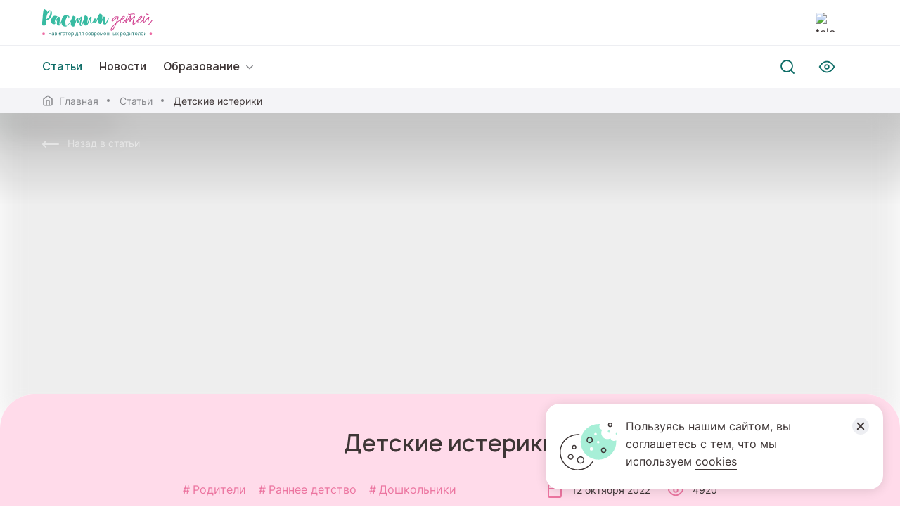

--- FILE ---
content_type: text/html; charset=utf-8
request_url: https://xn--80aidamjr3akke.xn--p1ai/articles/detskie-isteriki
body_size: 31794
content:
<!DOCTYPE html><html lang="ru"><head><meta charSet="utf-8"/><meta name="viewport" content="shrink-to-fit=no, viewport-fit=cover, width=device-width"/><link rel="apple-touch-icon" sizes="180x180" href="/apple-touch-icon.png"/><link rel="icon" type="image/png" sizes="32x32" href="/favicon-32x32.png"/><link rel="icon" type="image/png" sizes="194x194" href="/favicon-194x194.png"/><link rel="icon" type="image/png" sizes="192x192" href="/android-chrome-192x192.png"/><link rel="icon" type="image/png" sizes="16x16" href="/favicon-16x16.png"/><link rel="manifest" href="/site.webmanifest"/><link rel="mask-icon" href="/safari-pinned-tab.svg" color="#00bfa6"/><link rel="shortcut icon" href="/favicon.ico"/><meta name="apple-mobile-web-app-title" content="Растим детей"/><meta name="application-name" content="Растим детей"/><meta name="msapplication-TileColor" content="#00bfa6"/><meta name="msapplication-TileImage" content="/mstile-144x144.png"/><meta name="theme-color" content="#ffffff"/><meta name="keywords" content="Растим Детей"/><meta property="og:title" content="Растим детей. Навигатор для современных родителей"/><meta property="og:description" content="Федеральный портал информационно-просветительской поддержки родителей"/><meta property="og:image" content="https://xn--80aidamjr3akke.xn--p1ai/og.jpg"/><meta property="og:site_name" content="Растим детей. Навигатор для современных родителей"/><meta property="og:type" content="website"/><meta property="og:url" content="https://xn--80aidamjr3akke.xn--p1ai/"/><title>Статья | Детские истерики</title><meta name="description" content="Статьи"/><meta property="og:title" content="Детские истерики"/><meta property="og:description" content="Как на такие эмоции ребенка реагировать родителям?"/><meta property="og:image" content=""/><meta property="og:site_name" content="Растим детей"/><meta property="og:type" content="article"/><meta property="og:url" content=""/><meta name="next-head-count" content="30"/><link rel="preload" href="/_next/static/css/61ba8b0038ca4bcb.css" as="style"/><link rel="stylesheet" href="/_next/static/css/61ba8b0038ca4bcb.css" data-n-g=""/><noscript data-n-css=""></noscript><script defer="" nomodule="" src="/_next/static/chunks/polyfills-a40ef1678bae11e696dba45124eadd70.js"></script><script src="/_next/static/chunks/webpack-2cd5de611e473f3f.js" defer=""></script><script src="/_next/static/chunks/framework-d9c9992982ceff03.js" defer=""></script><script src="/_next/static/chunks/main-cf904810fd48b296.js" defer=""></script><script src="/_next/static/chunks/pages/_app-128d1934f2be65c7.js" defer=""></script><script src="/_next/static/chunks/5065-4bbff1c290542832.js" defer=""></script><script src="/_next/static/chunks/pages/articles/%5Bid%5D-664a0dcf3f763c93.js" defer=""></script><script src="/_next/static/z8EAWajN6at4UjaseaPqK/_buildManifest.js" defer=""></script><script src="/_next/static/z8EAWajN6at4UjaseaPqK/_ssgManifest.js" defer=""></script><script src="/_next/static/z8EAWajN6at4UjaseaPqK/_middlewareManifest.js" defer=""></script></head><body><div id="__next"><div></div><div class="page-wrapper"><main class="main"><div class="common-page common-single-page article-page"><div class="common-background"><span style="box-sizing:border-box;display:block;overflow:hidden;width:initial;height:initial;background:none;opacity:1;border:0;margin:0;padding:0;position:absolute;top:0;left:0;bottom:0;right:0"><img alt="background picture" src="[data-uri]" decoding="async" data-nimg="fill" class="common-background__picture img_desktop" style="position:absolute;top:0;left:0;bottom:0;right:0;box-sizing:border-box;padding:0;border:none;margin:auto;display:block;width:0;height:0;min-width:100%;max-width:100%;min-height:100%;max-height:100%;filter:blur(20px);background-size:cover;background-image:url(&quot;[data-uri]&quot;);background-position:0% 0%"/><noscript><img alt="background picture" sizes="100vw" srcSet="/_next/image?url=https%3A%2F%2Fxn--80aidamjr3akke.xn--p1ai%2Fstorage%2Fgeneral%2FUSeItEMqzZQecOIQPf1JFIkmzRJR98mGy54sf3zf.cropped_1665336570.png&amp;w=640&amp;q=75 640w, /_next/image?url=https%3A%2F%2Fxn--80aidamjr3akke.xn--p1ai%2Fstorage%2Fgeneral%2FUSeItEMqzZQecOIQPf1JFIkmzRJR98mGy54sf3zf.cropped_1665336570.png&amp;w=750&amp;q=75 750w, /_next/image?url=https%3A%2F%2Fxn--80aidamjr3akke.xn--p1ai%2Fstorage%2Fgeneral%2FUSeItEMqzZQecOIQPf1JFIkmzRJR98mGy54sf3zf.cropped_1665336570.png&amp;w=828&amp;q=75 828w, /_next/image?url=https%3A%2F%2Fxn--80aidamjr3akke.xn--p1ai%2Fstorage%2Fgeneral%2FUSeItEMqzZQecOIQPf1JFIkmzRJR98mGy54sf3zf.cropped_1665336570.png&amp;w=1080&amp;q=75 1080w, /_next/image?url=https%3A%2F%2Fxn--80aidamjr3akke.xn--p1ai%2Fstorage%2Fgeneral%2FUSeItEMqzZQecOIQPf1JFIkmzRJR98mGy54sf3zf.cropped_1665336570.png&amp;w=1200&amp;q=75 1200w, /_next/image?url=https%3A%2F%2Fxn--80aidamjr3akke.xn--p1ai%2Fstorage%2Fgeneral%2FUSeItEMqzZQecOIQPf1JFIkmzRJR98mGy54sf3zf.cropped_1665336570.png&amp;w=1920&amp;q=75 1920w, /_next/image?url=https%3A%2F%2Fxn--80aidamjr3akke.xn--p1ai%2Fstorage%2Fgeneral%2FUSeItEMqzZQecOIQPf1JFIkmzRJR98mGy54sf3zf.cropped_1665336570.png&amp;w=2048&amp;q=75 2048w, /_next/image?url=https%3A%2F%2Fxn--80aidamjr3akke.xn--p1ai%2Fstorage%2Fgeneral%2FUSeItEMqzZQecOIQPf1JFIkmzRJR98mGy54sf3zf.cropped_1665336570.png&amp;w=3840&amp;q=75 3840w" src="/_next/image?url=https%3A%2F%2Fxn--80aidamjr3akke.xn--p1ai%2Fstorage%2Fgeneral%2FUSeItEMqzZQecOIQPf1JFIkmzRJR98mGy54sf3zf.cropped_1665336570.png&amp;w=3840&amp;q=75" decoding="async" data-nimg="fill" style="position:absolute;top:0;left:0;bottom:0;right:0;box-sizing:border-box;padding:0;border:none;margin:auto;display:block;width:0;height:0;min-width:100%;max-width:100%;min-height:100%;max-height:100%" class="common-background__picture img_desktop" loading="lazy"/></noscript></span><span style="box-sizing:border-box;display:block;overflow:hidden;width:initial;height:initial;background:none;opacity:1;border:0;margin:0;padding:0;position:absolute;top:0;left:0;bottom:0;right:0"><img alt="background picture" src="[data-uri]" decoding="async" data-nimg="fill" class="common-background__picture img_mobile" style="position:absolute;top:0;left:0;bottom:0;right:0;box-sizing:border-box;padding:0;border:none;margin:auto;display:block;width:0;height:0;min-width:100%;max-width:100%;min-height:100%;max-height:100%;filter:blur(20px);background-size:cover;background-image:url(&quot;[data-uri]&quot;);background-position:0% 0%"/><noscript><img alt="background picture" sizes="100vw" srcSet="/_next/image?url=https%3A%2F%2Fxn--80aidamjr3akke.xn--p1ai%2Fstorage%2Fgeneral%2FsXYURzHoX8IUt0MjO3x4G2IQa1IkPMfAqxVFX4to.cropped_1665336586.png&amp;w=640&amp;q=75 640w, /_next/image?url=https%3A%2F%2Fxn--80aidamjr3akke.xn--p1ai%2Fstorage%2Fgeneral%2FsXYURzHoX8IUt0MjO3x4G2IQa1IkPMfAqxVFX4to.cropped_1665336586.png&amp;w=750&amp;q=75 750w, /_next/image?url=https%3A%2F%2Fxn--80aidamjr3akke.xn--p1ai%2Fstorage%2Fgeneral%2FsXYURzHoX8IUt0MjO3x4G2IQa1IkPMfAqxVFX4to.cropped_1665336586.png&amp;w=828&amp;q=75 828w, /_next/image?url=https%3A%2F%2Fxn--80aidamjr3akke.xn--p1ai%2Fstorage%2Fgeneral%2FsXYURzHoX8IUt0MjO3x4G2IQa1IkPMfAqxVFX4to.cropped_1665336586.png&amp;w=1080&amp;q=75 1080w, /_next/image?url=https%3A%2F%2Fxn--80aidamjr3akke.xn--p1ai%2Fstorage%2Fgeneral%2FsXYURzHoX8IUt0MjO3x4G2IQa1IkPMfAqxVFX4to.cropped_1665336586.png&amp;w=1200&amp;q=75 1200w, /_next/image?url=https%3A%2F%2Fxn--80aidamjr3akke.xn--p1ai%2Fstorage%2Fgeneral%2FsXYURzHoX8IUt0MjO3x4G2IQa1IkPMfAqxVFX4to.cropped_1665336586.png&amp;w=1920&amp;q=75 1920w, /_next/image?url=https%3A%2F%2Fxn--80aidamjr3akke.xn--p1ai%2Fstorage%2Fgeneral%2FsXYURzHoX8IUt0MjO3x4G2IQa1IkPMfAqxVFX4to.cropped_1665336586.png&amp;w=2048&amp;q=75 2048w, /_next/image?url=https%3A%2F%2Fxn--80aidamjr3akke.xn--p1ai%2Fstorage%2Fgeneral%2FsXYURzHoX8IUt0MjO3x4G2IQa1IkPMfAqxVFX4to.cropped_1665336586.png&amp;w=3840&amp;q=75 3840w" src="/_next/image?url=https%3A%2F%2Fxn--80aidamjr3akke.xn--p1ai%2Fstorage%2Fgeneral%2FsXYURzHoX8IUt0MjO3x4G2IQa1IkPMfAqxVFX4to.cropped_1665336586.png&amp;w=3840&amp;q=75" decoding="async" data-nimg="fill" style="position:absolute;top:0;left:0;bottom:0;right:0;box-sizing:border-box;padding:0;border:none;margin:auto;display:block;width:0;height:0;min-width:100%;max-width:100%;min-height:100%;max-height:100%" class="common-background__picture img_mobile" loading="lazy"/></noscript></span></div><div class="common-heading"><div class="grid"><a class="caption common-back" href="/articles"><svg width="24" height="24" viewBox="0 0 24 24" fill="none" xmlns="http://www.w3.org/2000/svg"><g clip-path="url(#back-icon_svg__clip0)" stroke="#fff" stroke-width="2" stroke-linecap="round" stroke-linejoin="round"><path d="M23 12H1M5 16l-4-4 4-4"></path></g><defs><clipPath id="back-icon_svg__clip0"><path fill="#fff" transform="rotate(180 12 12)" d="M0 0h24v24H0z"></path></clipPath></defs></svg><span>Назад в статьи</span></a></div></div><div class="common-body article-container"><div class="article-head"><div class="content-grid"><h1 class="h2 article-head__title">Детские истерики</h1><div class="article-head__info"><div class="article-head__topics"><p class="article-head__topic">Родители</p><p class="article-head__topic">Раннее детство</p><p class="article-head__topic">Дошкольники</p></div><div class="caption article-head__group"><time dateTime="2022-10-12 10:05:00" class="article-head__group-item article-head__date"><svg width="24" height="24" viewBox="0 0 24 24" fill="none" xmlns="http://www.w3.org/2000/svg"><path d="M19 4H5a2 2 0 00-2 2v14a2 2 0 002 2h14a2 2 0 002-2V6a2 2 0 00-2-2zM16 2v4M8 2v4M3 10h18" stroke="#EC75A0" stroke-width="2" stroke-linecap="round" stroke-linejoin="round"></path></svg><span>12 октября 2022</span></time><div class="article-head__group-item article-head__views"><svg width="26" height="24" viewBox="0 0 26 24" fill="none" xmlns="http://www.w3.org/2000/svg"><path d="M2 12s4-8 11-8 11 8 11 8-4 8-11 8-11-8-11-8z" stroke="#EC75A0" stroke-width="2" stroke-linecap="round"></path><path d="M13 15a3 3 0 100-6 3 3 0 000 6z" stroke="#EC75A0" stroke-width="2" stroke-linecap="round"></path></svg><span>4920</span></div></div></div></div></div><div class="content-grid article-body"><article class="article-text"><p class="main-common-text article-description">Как на такие эмоции ребенка реагировать родителям?</p><div class="article-content"><p><em>Как отличить каприз от истерики, как вести себя родителям с ребенком, который находится в состоянии истерики и ничего и никого не хочет слышать, как предотвратить такое поведение своих детей, рассказывает кандидат педагогических наук, директор благотворительного фонда <a href="https://obrazfund.ru/">&laquo;Образ жизни&raquo;</a>&nbsp;Елена Береговая.</em></p>
<h4>Что такое детская истерика?</h4>
<p>Детские истерики &mdash; это сильные эмоциональные вспышки в ответ на неудовлетворенность. Наиболее распространенными причинами являются расстройство, усталость и голод.</p>
<p>Признаки истерики (истероидной реакции):</p>
<ul>
<li>чрезмерное возбуждение;</li>
<li>множество движений, театральные позы;</li>
<li>эмоционально насыщенная, быстрая речь;</li>
<li>крики, рыдания.</li>
</ul>
<p><img src="https://xn--80aidamjr3akke.xn--p1ai/storage/articles/October2022/medium-shot-mother-screaming.jpg" alt="" /></p>
<p>Детская истерика и каприз &mdash; это два разных понятия. Каприз (причуда, прихоть) &mdash; стремление ребенка добиться чего-то запретного и даже невозможного в данный момент. Каприз направлен на вас &mdash; тех, кто не дает ему желаемое. Истерика &mdash; это мощный эмоциональный выпад, направленный на выход тех или иных переживаний. Проявления те же, что при капризе, но истерика требует зрителей, и чем больше, тем лучше. Следовательно, если убрать ребенка от скопления людей, то велика вероятность купирования реакции.</p>
<p>Истерика &mdash;&nbsp;это состояние крайнего нервного возбуждения, приводящее к потере самообладания. Дети от 1 года до 5 лет чаще всего громко кричат, плачут, падают на пол и катаются по нему, размахивают руками и ногами, швыряют вещи и топают ногами. Иногда могут биться головой о стену, кусать себя и окружающих. Как правило, детские истерики длятся менее 15 минут.</p>
<p>Истерика может случиться где угодно: в магазине, на улице, в транспорте, дома. И каждый из нас хоть раз сталкивался или становился свидетелем таких эмоциональных проявлений у детей.</p>
<p><img src="https://xn--80aidamjr3akke.xn--p1ai/storage/articles/October2022/ребенок истерит.png" alt="" /></p>
<h4>Что делать взрослым?</h4>
<p>Первое, что нужно сделать взрослому, &mdash; понять, какой результат он хочет получить: немедленно прекратить &laquo;нежелательное&raquo; поведение или понять его причину и добиться эффекта в долгосрочной перспективе? Конечно, второй вариант наиболее желателен.</p>
<blockquote>
<p>Задача родителей &mdash;&nbsp;научить ребенка осознавать свои эмоции, уметь с ними работать и контролировать, справляться с возникающими трудностями.</p>
</blockquote>
<p>&laquo;Реагируя на истерику наказанием, равнодушием, отвлекая внимание ребенка, родитель не получит желаемого эффекта. Такое поведение взрослого приведет лишь к злости на себя и на ребенка. Важно осознавать, что ребенок делает это не специально, не желая вам зла, а потому, что пока не умеет выражать свои чувства по-другому&raquo;, &mdash; говорит Елена Береговая.</p>
<h4>Что делать, чтобы добиться долгосрочного эффекта?</h4>
<p>Самое главное правило &mdash;&nbsp;истерику нужно переждать.</p>
<blockquote>
<p>&laquo;Такое поведение ребенка &mdash; это процесс развития, возрастное проявление, а не ваша вина. У ребенка еще не выработана стратегия совладания со стрессом, поэтому в детской истерике нет ничего ужасного, и ваша задача в таком случае &mdash; спокойно переждать бурю, которая в любом случае сойдет на нет&raquo;, &mdash; продолжает Елена Береговая.</p>
</blockquote>
<p>Если ребенок начинает плакать, не отталкивайте его и не раздражайтесь, дайте ему понять, что вы рядом и готовы его выслушать. Лучше всего сделать это через невербальную коммуникацию: повернуться к нему, взять за руку, погладить по голове, опуститься на его уровень. Малыш должен понимать, что, если ему плохо, он может к вам подойти и найти защиту и понимание, а не осуждение.</p>
<p>После того как ребенок успокоится, поговорите с ним, поделитесь своим опытом. Постарайтесь понять причину такого поведения: может быть, малыша что-то расстроило, напугало или он просто сильно устал? Причины могут быть самые разные, но их выявление поможет вам найти индивидуальный подход к решению текущей ситуации. Проговорите эмоции ребенка вместе с ним: &laquo;Ты испугался, я тебя понимаю&raquo;, &laquo;Ты расстроился, потому что я не разрешила тебе мороженое, представляю, как тебе обидно&raquo;, &laquo;Ты грустишь, потому что я не купила тебе ту мягкую игрушку, которую ты хотел&raquo;. Такая практика поможет крохе осознать свои эмоции и чувства, восстановить с вами контакт, вступив в диалог, и выйти из состояния истерики.</p>
<h4><img src="https://xn--80aidamjr3akke.xn--p1ai/storage/articles/October2022/ононео.png" alt="" /></h4>
<h4>Способы предотвращения детских истерик</h4>
<p>Мы узнали, что делать, если истерика все-таки случилась. Но как предотвратить такое поведение?</p>
<p>Для этого родителям необходимо придерживаться ряда правил.</p>
<h5>Уделяйте внимание ребенку</h5>
<p>Истерика может быть следствием недолюбленности и отсутствия&nbsp;регулярного проявления интереса родителя к жизни ребенка. Убедитесь, что вы качественно проводите время с малышом, откликаетесь на его потребность в любви и заботе.</p>
<p>&laquo;Проводить время вместе, обнимать, хвалить, говорить, как сильно любите, обсуждать эмоции и чувства &mdash; лучшая профилактика детских истерик&raquo;, &mdash;&nbsp;делится Елена Береговая.</p>
<h5>Соблюдайте режим дня малыша</h5>
<p>Соблюдение распорядка дня, достаточное количество отдыха, прогулки на свежем воздухе помогают ребенку чувствовать себя в безопасности и, как следствие, лучше справляться со стрессом.</p>
<h5>Подавайте пример своим поведением</h5>
<p>Если ребенок будет видеть, как вы сами регулярно впадаете в истерику, &mdash;&nbsp;не ждите от него иного поведения. Спокойно реагируйте на стрессовые ситуации, выражайте свои эмоции конструктивно, без излишней эмоциональности.</p>
<h5>Твердо придерживайтесь принятого решения</h5>
<p>Если вы уже сказали &laquo;нет&raquo; малышу, а во время истерики &laquo;передумали&raquo;, то такое поведение станет способом получить желаемое. Малыш должен осознавать, что истерика &mdash; это не способ манипуляции. Ваша настойчивость и уверенность в принятом решении помогут в дальнейшем избежать подобного поведения.</p></div></article><div class="article-footer"><div class="article-footer__list caption"><div class="article-property"><span class="article-property__name">Источник: </span><span class="article-property__value">Благотворительный фонд «Образ жизни»</span></div><div class="article-property"><span class="article-property__name">Текст: </span><span class="article-property__value">Лариса Шкиль</span></div><div class="article-property"><span class="article-property__name">Фото: </span><span class="article-property__value">ru.freepik.com</span></div></div><div class="article-footer__tag-box main-subtitle"><div class="article-footer__tag">Отношения</div><div class="article-footer__tag">Поведение и отношения</div><div class="article-footer__tag">Поведение</div></div></div></div><div class="common-sharing common-sharing_pink"><div class="common-sharing__bg"><svg width="1920" height="727" viewBox="0 0 1920 727" fill="none" xmlns="http://www.w3.org/2000/svg"><mask id="common-page-bg_svg__a" style="mask-type:alpha" maskUnits="userSpaceOnUse" x="0" y="0" width="1920" height="727"><path fill="#fff" stroke="#0F6D67" d="M.5.5h1919v726H.5z"></path></mask><g mask="url(#common-page-bg_svg__a)" stroke="#0F6D67" stroke-width="14"><path d="M-21.905-27.682c-18.826 0-34.087 15.261-34.087 34.087v59.027h92.068V6.405c0-18.826-15.262-34.087-34.088-34.087h-23.893zM128.143 99.52c0-18.826 15.262-34.088 34.088-34.088h59.026v57.981c0 18.826-15.261 34.087-34.087 34.087h-59.027V99.52zM682.641 99.52c0-18.826 15.261-34.088 34.087-34.088h59.027v57.981c0 18.826-15.262 34.087-34.088 34.087h-59.026V99.52zM1237.14 99.52c0-18.826 15.26-34.088 34.09-34.088h59.03v57.981c0 18.826-15.26 34.087-34.09 34.087h-59.03V99.52zM36.074 99.52c0-18.826 15.262-34.088 34.088-34.088h23.893c18.826 0 34.087 15.262 34.087 34.088v57.98h-57.98c-18.826 0-34.088-15.261-34.088-34.087V99.52z"></path><path d="M590.574 99.52c0-18.826 15.262-34.088 34.088-34.088h23.893c18.826 0 34.087 15.262 34.087 34.088v57.98h-57.98c-18.826 0-34.088-15.261-34.088-34.087V99.52zM1145.07 99.52c0-18.826 15.27-34.088 34.09-34.088h23.89c18.83 0 34.09 15.262 34.09 34.088v57.98h-57.98c-18.82 0-34.09-15.261-34.09-34.087V99.52zM532.595-27.682c-18.826 0-34.088 15.261-34.088 34.087v59.027h92.068V6.405c0-18.826-15.261-34.087-34.087-34.087h-23.893zM1087.1-27.682c-18.83 0-34.09 15.261-34.09 34.087v59.027h92.07V6.405c0-18.826-15.27-34.087-34.09-34.087h-23.89zM1641.6-27.682c-18.83 0-34.09 15.261-34.09 34.087v59.027h92.07V6.405c0-18.826-15.27-34.087-34.09-34.087h-23.89zM1791.64 99.52c0-18.826 15.26-34.088 34.09-34.088h59.03v57.981c0 18.826-15.26 34.087-34.09 34.087h-59.03V99.52zM1699.57 99.52c0-18.826 15.27-34.088 34.09-34.088h23.89c18.83 0 34.09 15.262 34.09 34.088v57.98h-57.98c-18.82 0-34.09-15.261-34.09-34.087V99.52zM1757.56 619.932c18.82 0 34.08-15.261 34.08-34.087v-59.027h-92.07v59.027c0 18.826 15.27 34.087 34.09 34.087h23.9zM1942.74 342.682c18.82 0 34.08-15.261 34.08-34.087v-59.027h-92.06v59.027c0 18.826 15.26 34.087 34.08 34.087h23.9zM1607.51 492.73c0 18.826-15.26 34.088-34.09 34.088h-59.03v-57.981c0-18.826 15.27-34.087 34.09-34.087h59.03v57.98zM1699.57 492.73c0 18.826-15.26 34.088-34.08 34.088h-23.9c-18.82 0-34.08-15.262-34.08-34.088v-57.98h57.98c18.82 0 34.08 15.261 34.08 34.087v23.893zM1203.06 619.932c18.82 0 34.08-15.261 34.08-34.087v-59.027h-92.07v59.027c0 18.826 15.27 34.087 34.09 34.087h23.9zM1053.01 492.73c0 18.826-15.26 34.088-34.09 34.088h-59.026v-57.981c0-18.826 15.261-34.087 34.087-34.087h59.029v57.98zM498.507 492.73c0 18.826-15.261 34.088-34.087 34.088h-59.027v-57.981c0-18.826 15.262-34.087 34.088-34.087h59.026v57.98zM1145.07 492.73c0 18.826-15.26 34.088-34.08 34.088h-23.9c-18.82 0-34.08-15.262-34.08-34.088v-57.98h57.98c18.82 0 34.08 15.261 34.08 34.087v23.893z"></path><path d="M590.574 492.73c0 18.826-15.261 34.088-34.087 34.088h-23.893c-18.826 0-34.088-15.262-34.088-34.088v-57.98h57.981c18.826 0 34.087 15.261 34.087 34.087v23.893zM36.074 492.73c0 18.826-15.261 34.088-34.087 34.088h-23.893c-18.826 0-34.088-15.262-34.088-34.088v-57.98h57.98c18.827 0 34.088 15.261 34.088 34.087v23.893zM648.553 619.932c18.826 0 34.088-15.261 34.088-34.087v-59.027h-92.068v59.027c0 18.826 15.261 34.087 34.087 34.087h23.893zM94.056 619.932c18.826 0 34.087-15.261 34.087-34.087v-59.027H36.075v59.027c0 18.826 15.262 34.087 34.088 34.087h23.893zM1792.69 215.48c0 18.826-15.26 34.088-34.08 34.088h-59.03v-57.981c0-18.826 15.26-34.087 34.09-34.087h59.02v57.98zM1884.76 215.48c0 18.826-15.26 34.088-34.09 34.088h-23.89c-18.83 0-34.09-15.262-34.09-34.088V157.5h57.98c18.83 0 34.09 15.261 34.09 34.087v23.893zM1388.24 342.682c18.82 0 34.08-15.261 34.08-34.087v-59.027h-92.06v59.027c0 18.826 15.26 34.087 34.08 34.087h23.9zM1238.19 215.48c0 18.826-15.26 34.088-34.09 34.088h-59.02v-57.981c0-18.826 15.26-34.087 34.08-34.087h59.03v57.98zM683.689 215.48c0 18.826-15.262 34.088-34.088 34.088h-59.026v-57.981c0-18.826 15.261-34.087 34.087-34.087h59.027v57.98zM129.189 215.48c0 18.826-15.262 34.088-34.087 34.088H36.075v-57.981c0-18.826 15.261-34.087 34.087-34.087h59.027v57.98zM1330.26 215.48c0 18.826-15.26 34.088-34.09 34.088h-23.89c-18.83 0-34.09-15.262-34.09-34.088V157.5h57.98c18.83 0 34.09 15.261 34.09 34.087v23.893zM775.758 215.48c0 18.826-15.262 34.088-34.088 34.088h-23.893c-18.826 0-34.087-15.262-34.087-34.088V157.5h57.98c18.826 0 34.088 15.261 34.088 34.087v23.893zM221.257 215.48c0 18.826-15.261 34.088-34.087 34.088h-23.893c-18.826 0-34.088-15.262-34.088-34.088V157.5h57.981c18.826 0 34.087 15.261 34.087 34.087v23.893zM833.737 342.682c18.826 0 34.087-15.261 34.087-34.087v-59.027h-92.068v59.027c0 18.826 15.262 34.087 34.088 34.087h23.893zM279.237 342.682c18.826 0 34.087-15.261 34.087-34.087v-59.027h-92.068v59.027c0 18.826 15.262 34.087 34.088 34.087h23.893zM36.074 6.405c0-18.826 15.262-34.087 34.088-34.087h57.98v59.026c0 18.826-15.261 34.088-34.087 34.088h-57.98V6.405zM590.574 6.405c0-18.826 15.262-34.087 34.088-34.087h57.98v59.026c0 18.826-15.261 34.088-34.087 34.088h-57.981V6.405zM1145.07 6.405c0-18.826 15.27-34.087 34.09-34.087h57.98v59.026c0 18.826-15.26 34.088-34.09 34.088h-57.98V6.405zM221.257 6.405c0-18.826 15.262-34.087 34.088-34.087h57.98v59.026c0 18.826-15.261 34.088-34.087 34.088h-57.981V6.405zM775.758 6.405c0-18.826 15.261-34.087 34.087-34.087h57.981v59.026c0 18.826-15.262 34.088-34.088 34.088h-57.98V6.405zM1330.26 6.405c0-18.826 15.26-34.087 34.09-34.087h57.98v59.026c0 18.826-15.27 34.088-34.09 34.088h-57.98V6.405z"></path><path d="M313.324-27.682h92.068V157.5h-57.98c-18.826 0-34.088-15.262-34.088-34.088V-27.682zM867.824-27.682h92.068V157.5h-57.98c-18.826 0-34.088-15.262-34.088-34.088V-27.682zM1422.32-27.682h92.07V157.5h-57.98c-18.82 0-34.09-15.262-34.09-34.088V-27.682z"></path><path d="M439.478 65.432c-18.826 0-34.087 15.262-34.087 34.088v57.98h59.026c18.826 0 34.088-15.261 34.088-34.087v-57.98h-59.027zM993.978 65.432c-18.826 0-34.087 15.262-34.087 34.088v57.98h59.029c18.82 0 34.08-15.261 34.08-34.087v-57.98h-59.022zM1548.48 65.432c-18.83 0-34.09 15.262-34.09 34.088v57.98h59.03c18.83 0 34.09-15.261 34.09-34.087v-57.98h-59.03zM1699.57 6.405c0-18.826 15.27-34.087 34.09-34.087h57.98v59.026c0 18.826-15.26 34.088-34.09 34.088h-57.98V6.405zM1884.76 6.405c0-18.826 15.26-34.087 34.09-34.087h57.98v59.026c0 18.826-15.27 34.088-34.09 34.088h-57.98V6.405zM1850.67 712c18.83 0 34.09-15.261 34.09-34.087v-57.981h-59.03c-18.82 0-34.09 15.262-34.09 34.088v23.893c0 18.826 15.27 34.087 34.09 34.087h24.94zM1976.82 619.932h-92.06V434.75h57.98c18.82 0 34.08 15.262 34.08 34.088v151.094zM1850.67 526.818c18.83 0 34.09-15.262 34.09-34.088v-57.98h-59.03c-18.82 0-34.09 15.261-34.09 34.087v57.981h59.03zM1699.57 585.845c0 18.826-15.26 34.087-34.08 34.087h-57.98v-59.026c0-18.826 15.26-34.088 34.08-34.088h57.98v59.027zM1607.51 677.913c0 18.825-15.26 34.087-34.09 34.087h-117.01c-18.82 0-34.08-15.261-34.08-34.087v-57.981h185.18v57.981zM1514.39 585.845c0 18.826-15.26 34.087-34.08 34.087h-57.99v-59.026c0-18.826 15.27-34.088 34.09-34.088h57.98v59.027zM1296.17 712c18.83 0 34.09-15.261 34.09-34.087v-57.981h-59.03c-18.82 0-34.09 15.262-34.09 34.088v23.893c0 18.826 15.27 34.087 34.09 34.087h24.94zM1422.32 619.932h-92.06V434.75h57.98c18.82 0 34.08 15.262 34.08 34.088v151.094zM1296.17 526.818c18.83 0 34.09-15.262 34.09-34.088v-57.98h-59.03c-18.82 0-34.09 15.261-34.09 34.087v57.981h59.03zM1145.07 585.845c0 18.826-15.26 34.087-34.08 34.087h-57.98v-59.026c0-18.826 15.26-34.088 34.08-34.088h57.98v59.027zM590.574 585.845c0 18.826-15.261 34.087-34.087 34.087h-57.981v-59.026c0-18.826 15.262-34.088 34.088-34.088h57.98v59.027zM36.074 585.845c0 18.826-15.261 34.087-34.087 34.087h-57.98v-59.026c0-18.826 15.26-34.088 34.087-34.088h57.98v59.027zM1053.01 677.913c0 18.825-15.26 34.087-34.09 34.087H901.913c-18.826 0-34.087-15.261-34.087-34.087v-57.981h185.184v57.981zM498.507 677.913c0 18.825-15.261 34.087-34.087 34.087H347.413c-18.826 0-34.088-15.261-34.088-34.087v-57.981h185.182v57.981zM959.891 585.845c0 18.826-15.262 34.087-34.088 34.087h-57.98v-59.026c0-18.826 15.261-34.088 34.087-34.088h57.981v59.027zM405.391 585.845c0 18.826-15.262 34.087-34.088 34.087h-57.98v-59.026c0-18.826 15.261-34.088 34.087-34.088h57.981v59.027zM741.67 712c18.826 0 34.088-15.261 34.088-34.087v-57.981h-59.027c-18.826 0-34.087 15.262-34.087 34.088v23.893c0 18.826 15.261 34.087 34.087 34.087h24.939zM187.17 712c18.826 0 34.087-15.261 34.087-34.087v-57.981h-59.026c-18.826 0-34.088 15.262-34.088 34.088v23.893c0 18.826 15.262 34.087 34.088 34.087h24.939z"></path><path d="M867.824 619.932h-92.068V434.75h57.981c18.826 0 34.087 15.262 34.087 34.088v151.094zM313.324 619.932h-92.068V434.75h57.981c18.826 0 34.087 15.262 34.087 34.088v151.094z"></path><path d="M741.67 526.818c18.826 0 34.088-15.262 34.088-34.088v-57.98h-59.027c-18.826 0-34.087 15.261-34.087 34.087v57.981h59.026zM187.17 526.818c18.826 0 34.087-15.262 34.087-34.088v-57.98h-59.026c-18.826 0-34.088 15.261-34.088 34.087v57.981h59.027zM1884.76 308.595c0 18.826-15.26 34.087-34.09 34.087h-57.98v-59.026c0-18.826 15.26-34.088 34.09-34.088h57.98v59.027zM1792.69 400.663c0 18.825-15.26 34.087-34.08 34.087H1641.6c-18.83 0-34.09-15.261-34.09-34.087v-57.981h185.18v57.981zM1699.57 308.595c0 18.826-15.26 34.087-34.08 34.087h-57.98v-59.026c0-18.826 15.26-34.088 34.08-34.088h57.98v59.027zM1481.35 434.75c18.83 0 34.09-15.261 34.09-34.087v-57.981h-59.03c-18.82 0-34.08 15.262-34.08 34.088v23.893c0 18.826 15.26 34.087 34.08 34.087h24.94zM1607.51 342.682h-92.07V157.5h57.98c18.83 0 34.09 15.262 34.09 34.088v151.094zM1481.35 249.568c18.83 0 34.09-15.262 34.09-34.088V157.5h-59.03c-18.82 0-34.08 15.261-34.08 34.087v57.981h59.02zM1330.26 308.595c0 18.826-15.26 34.087-34.09 34.087h-57.98v-59.026c0-18.826 15.26-34.088 34.09-34.088h57.98v59.027zM775.758 308.595c0 18.826-15.262 34.087-34.088 34.087h-57.98v-59.026c0-18.826 15.261-34.088 34.087-34.088h57.981v59.027zM221.257 308.595c0 18.826-15.261 34.087-34.087 34.087h-57.981v-59.026c0-18.826 15.262-34.088 34.088-34.088h57.98v59.027zM1238.19 400.663c0 18.825-15.26 34.087-34.09 34.087h-117c-18.83 0-34.09-15.261-34.09-34.087v-57.981h185.18v57.981zM683.689 400.663c0 18.825-15.262 34.087-34.088 34.087H532.594c-18.826 0-34.087-15.261-34.087-34.087v-57.981h185.182v57.981zM129.189 400.663c0 18.825-15.262 34.087-34.087 34.087H-21.906c-18.826 0-34.087-15.261-34.087-34.087v-57.981h185.182v57.981zM1145.07 308.595c0 18.826-15.26 34.087-34.08 34.087h-57.98v-59.026c0-18.826 15.26-34.088 34.08-34.088h57.98v59.027zM590.574 308.595c0 18.826-15.261 34.087-34.087 34.087h-57.981v-59.026c0-18.826 15.262-34.088 34.088-34.088h57.98v59.027zM36.074 308.595c0 18.826-15.261 34.087-34.087 34.087h-57.98v-59.026c0-18.826 15.26-34.088 34.087-34.088h57.98v59.027zM926.851 434.75c18.826 0 34.087-15.261 34.087-34.087v-57.981h-59.026c-18.826 0-34.088 15.262-34.088 34.088v23.893c0 18.826 15.262 34.087 34.088 34.087h24.939zM372.352 434.75c18.826 0 34.087-15.261 34.087-34.087v-57.981h-59.027c-18.826 0-34.087 15.262-34.087 34.088v23.893c0 18.826 15.261 34.087 34.087 34.087h24.94zM1053.01 342.682h-92.07V157.5h57.98c18.83 0 34.09 15.262 34.09 34.088v151.094z"></path><path d="M498.507 342.682h-92.068V157.5h57.981c18.826 0 34.087 15.262 34.087 34.088v151.094zM926.851 249.568c18.826 0 34.087-15.262 34.087-34.088V157.5h-59.026c-18.826 0-34.088 15.261-34.088 34.087v57.981h59.027zM372.352 249.568c18.826 0 34.087-15.262 34.087-34.088V157.5h-59.027c-18.826 0-34.087 15.261-34.087 34.087v57.981h59.027z"></path></g></svg></div><div class="grid"><h6 class="common-sharing__title">Поделиться в соцсетях</h6><div class="common-sharing__box"><a href="https://connect.ok.ru/offer?url=https://xn--80aidamjr3akke.xn--p1ai//articles/detskie-isteriki" style="--hover:#F2720C" class="common-sharing__item" target="_blank" rel="noreferrer noopener" title="ok"><svg width="29" height="28" viewBox="0 0 29 28" fill="#3E3636" xmlns="http://www.w3.org/2000/svg"><path fill-rule="evenodd" clip-rule="evenodd" d="M8.564 9.192c-.018 2.91 2.53 5.317 5.636 5.327 3.14.01 5.704-2.343 5.72-5.246.016-2.972-2.507-5.376-5.651-5.384C11.13 3.88 8.582 6.25 8.564 9.192zm5.682-2.589c1.542.002 2.773 1.152 2.778 2.596.005 1.444-1.222 2.602-2.764 2.607-1.546.005-2.787-1.137-2.799-2.576-.012-1.457 1.23-2.628 2.785-2.627zM8.483 17.125c1.344.983 2.915 1.384 4.656 1.554l-.125.127c-.06.06-.109.11-.161.16l-.745.698c-1.029.965-2.058 1.93-3.09 2.892-.264.247-.454.523-.472.883-.028.534.326 1.064.882 1.316.523.237 1.06.162 1.51-.253a190.248 190.248 0 002.984-2.802c.246-.236.38-.287.658-.015.643.629 1.303 1.242 1.964 1.856.322.3.643.598.963.9.255.24.542.41.91.434.58.038 1.172-.31 1.437-.838.242-.483.15-.998-.29-1.413-.82-.775-1.643-1.546-2.466-2.318l-1.416-1.326a6.36 6.36 0 01-.205-.205l-.096-.098c.953-.107 1.915-.267 2.794-.586.93-.337 1.766-.82 2.461-1.487.454-.435.458-.983.09-1.543-.322-.491-.881-.697-1.482-.553-.308.074-.575.22-.824.398-2.515 1.582-5.957 1.537-8.463-.072a2.764 2.764 0 00-.385-.213c-.696-.307-1.364-.164-1.763.37-.465.623-.406 1.229.183 1.757.121.11.256.206.39.304l.1.073z"></path></svg></a><a href="https://telegram.me/share/url?url=https://xn--80aidamjr3akke.xn--p1ai//articles/detskie-isteriki" style="--hover:#0088cc" class="common-sharing__item" target="_blank" rel="noreferrer noopener" title="tg"><svg width="29" height="28" viewBox="0 0 29 28" fill="#3E3636" xmlns="http://www.w3.org/2000/svg"><path d="M24.94 6.267l-3.17 14.885c-.233 1.055-.864 1.311-1.744.815l-4.83-3.547-2.328 2.235c-.257.256-.475.473-.974.473l.343-4.896 8.95-8.056c.389-.341-.086-.535-.6-.194L9.527 14.92 4.76 13.438c-1.036-.326-1.06-1.032.218-1.529l18.623-7.155c.864-.31 1.62.21 1.34 1.513z"></path></svg></a><a href="https://vk.com/share.php?url=https://xn--80aidamjr3akke.xn--p1ai//articles/detskie-isteriki" style="--hover:#0077FF" class="common-sharing__item" target="_blank" rel="noreferrer noopener" title="vk"><svg width="29" height="28" viewBox="0 0 29 28" fill="none" xmlns="http://www.w3.org/2000/svg"><path d="M16.219 20.972C8.11 20.972 3.193 15.347 3 6h4.106c.128 6.867 3.252 9.776 5.646 10.375V6h3.936v5.926c2.31-.256 4.728-2.951 5.54-5.926h3.874c-.621 3.657-3.252 6.352-5.113 7.465 1.862.898 4.857 3.25 6.011 7.507h-4.257c-.898-2.845-3.101-5.048-6.054-5.348v5.348h-.47z" fill="#3E3636"></path></svg></a></div></div></div><div class="article-other"><div class="grid article-other__wrapper"><div class="other-box articles"><h3 class="other-box__title"><a href="/articles">Читайте также</a></h3><div class="other-box__list"><a class="article-item" href="/articles/poidem-v-muzei-lecitsya"><div class="article-item__img"><span style="box-sizing:border-box;display:block;overflow:hidden;width:initial;height:initial;background:none;opacity:1;border:0;margin:0;padding:0;position:absolute;top:0;left:0;bottom:0;right:0"><img alt="article-item__img" src="[data-uri]" decoding="async" data-nimg="fill" style="position:absolute;top:0;left:0;bottom:0;right:0;box-sizing:border-box;padding:0;border:none;margin:auto;display:block;width:0;height:0;min-width:100%;max-width:100%;min-height:100%;max-height:100%;object-fit:cover;filter:blur(20px);background-size:cover;background-image:url(&quot;[data-uri]&quot;);background-position:0% 0%"/><noscript><img alt="article-item__img" sizes="100vw" srcSet="/_next/image?url=https%3A%2F%2Fxn--80aidamjr3akke.xn--p1ai%2Fstorage%2Farticles%2FDecember2025%2FEsQxuk0XSZ37oHNET8sv.jpg&amp;w=640&amp;q=75 640w, /_next/image?url=https%3A%2F%2Fxn--80aidamjr3akke.xn--p1ai%2Fstorage%2Farticles%2FDecember2025%2FEsQxuk0XSZ37oHNET8sv.jpg&amp;w=750&amp;q=75 750w, /_next/image?url=https%3A%2F%2Fxn--80aidamjr3akke.xn--p1ai%2Fstorage%2Farticles%2FDecember2025%2FEsQxuk0XSZ37oHNET8sv.jpg&amp;w=828&amp;q=75 828w, /_next/image?url=https%3A%2F%2Fxn--80aidamjr3akke.xn--p1ai%2Fstorage%2Farticles%2FDecember2025%2FEsQxuk0XSZ37oHNET8sv.jpg&amp;w=1080&amp;q=75 1080w, /_next/image?url=https%3A%2F%2Fxn--80aidamjr3akke.xn--p1ai%2Fstorage%2Farticles%2FDecember2025%2FEsQxuk0XSZ37oHNET8sv.jpg&amp;w=1200&amp;q=75 1200w, /_next/image?url=https%3A%2F%2Fxn--80aidamjr3akke.xn--p1ai%2Fstorage%2Farticles%2FDecember2025%2FEsQxuk0XSZ37oHNET8sv.jpg&amp;w=1920&amp;q=75 1920w, /_next/image?url=https%3A%2F%2Fxn--80aidamjr3akke.xn--p1ai%2Fstorage%2Farticles%2FDecember2025%2FEsQxuk0XSZ37oHNET8sv.jpg&amp;w=2048&amp;q=75 2048w, /_next/image?url=https%3A%2F%2Fxn--80aidamjr3akke.xn--p1ai%2Fstorage%2Farticles%2FDecember2025%2FEsQxuk0XSZ37oHNET8sv.jpg&amp;w=3840&amp;q=75 3840w" src="/_next/image?url=https%3A%2F%2Fxn--80aidamjr3akke.xn--p1ai%2Fstorage%2Farticles%2FDecember2025%2FEsQxuk0XSZ37oHNET8sv.jpg&amp;w=3840&amp;q=75" decoding="async" data-nimg="fill" style="position:absolute;top:0;left:0;bottom:0;right:0;box-sizing:border-box;padding:0;border:none;margin:auto;display:block;width:0;height:0;min-width:100%;max-width:100%;min-height:100%;max-height:100%;object-fit:cover" loading="lazy"/></noscript></span></div><div class="article-item__content"><h6 class="article-item__title">Пойдем в музей лечиться!</h6><div class="caption article-item__description">Музеи против депрессии</div><div class="article-item__info"><time dateTime="2026-01-16 09:00:00" class="caption article-item__date">16 января 2026</time><div class="main-caption article-item__tags"><div class="article-tag"># <!-- -->Родители</div><div class="article-tag"># <!-- -->Дошкольники</div><div class="article-tag"># <!-- -->Школьники</div><div class="article-tag"># <!-- -->Подростки</div></div></div></div></a><a class="article-item" href="/articles/u-moego-rebenka-krizis-3-x-let"><div class="article-item__img"><span style="box-sizing:border-box;display:block;overflow:hidden;width:initial;height:initial;background:none;opacity:1;border:0;margin:0;padding:0;position:absolute;top:0;left:0;bottom:0;right:0"><img alt="article-item__img" src="[data-uri]" decoding="async" data-nimg="fill" style="position:absolute;top:0;left:0;bottom:0;right:0;box-sizing:border-box;padding:0;border:none;margin:auto;display:block;width:0;height:0;min-width:100%;max-width:100%;min-height:100%;max-height:100%;object-fit:cover;filter:blur(20px);background-size:cover;background-image:url(&quot;[data-uri]&quot;);background-position:0% 0%"/><noscript><img alt="article-item__img" sizes="100vw" srcSet="/_next/image?url=https%3A%2F%2Fxn--80aidamjr3akke.xn--p1ai%2Fstorage%2Farticles%2FDecember2025%2FAdShY1zdpW5ooiFgROVh.jpg&amp;w=640&amp;q=75 640w, /_next/image?url=https%3A%2F%2Fxn--80aidamjr3akke.xn--p1ai%2Fstorage%2Farticles%2FDecember2025%2FAdShY1zdpW5ooiFgROVh.jpg&amp;w=750&amp;q=75 750w, /_next/image?url=https%3A%2F%2Fxn--80aidamjr3akke.xn--p1ai%2Fstorage%2Farticles%2FDecember2025%2FAdShY1zdpW5ooiFgROVh.jpg&amp;w=828&amp;q=75 828w, /_next/image?url=https%3A%2F%2Fxn--80aidamjr3akke.xn--p1ai%2Fstorage%2Farticles%2FDecember2025%2FAdShY1zdpW5ooiFgROVh.jpg&amp;w=1080&amp;q=75 1080w, /_next/image?url=https%3A%2F%2Fxn--80aidamjr3akke.xn--p1ai%2Fstorage%2Farticles%2FDecember2025%2FAdShY1zdpW5ooiFgROVh.jpg&amp;w=1200&amp;q=75 1200w, /_next/image?url=https%3A%2F%2Fxn--80aidamjr3akke.xn--p1ai%2Fstorage%2Farticles%2FDecember2025%2FAdShY1zdpW5ooiFgROVh.jpg&amp;w=1920&amp;q=75 1920w, /_next/image?url=https%3A%2F%2Fxn--80aidamjr3akke.xn--p1ai%2Fstorage%2Farticles%2FDecember2025%2FAdShY1zdpW5ooiFgROVh.jpg&amp;w=2048&amp;q=75 2048w, /_next/image?url=https%3A%2F%2Fxn--80aidamjr3akke.xn--p1ai%2Fstorage%2Farticles%2FDecember2025%2FAdShY1zdpW5ooiFgROVh.jpg&amp;w=3840&amp;q=75 3840w" src="/_next/image?url=https%3A%2F%2Fxn--80aidamjr3akke.xn--p1ai%2Fstorage%2Farticles%2FDecember2025%2FAdShY1zdpW5ooiFgROVh.jpg&amp;w=3840&amp;q=75" decoding="async" data-nimg="fill" style="position:absolute;top:0;left:0;bottom:0;right:0;box-sizing:border-box;padding:0;border:none;margin:auto;display:block;width:0;height:0;min-width:100%;max-width:100%;min-height:100%;max-height:100%;object-fit:cover" loading="lazy"/></noscript></span></div><div class="article-item__content"><h6 class="article-item__title">У моего ребенка кризис трех лет</h6><div class="caption article-item__description">Как помочь его пережить?</div><div class="article-item__info"><time dateTime="2026-01-14 00:00:00" class="caption article-item__date">14 января 2026</time><div class="main-caption article-item__tags"><div class="article-tag"># <!-- -->Родители</div><div class="article-tag"># <!-- -->Раннее детство</div></div></div></div></a></div></div><div class="other-box news"><h3 class="other-box__title"><a href="/news">Новости</a></h3><div class="other-box__list"><a class="section-news-item" title="Можно ли детям окунаться в прорубь?" href="/news/mozno-li-detyam-okunatsya-v-prorub"><div class="section-news-item__img"><span style="box-sizing:border-box;display:block;overflow:hidden;width:initial;height:initial;background:none;opacity:1;border:0;margin:0;padding:0;position:absolute;top:0;left:0;bottom:0;right:0"><img alt="article-item__img" src="[data-uri]" decoding="async" data-nimg="fill" class="img_desktop" style="position:absolute;top:0;left:0;bottom:0;right:0;box-sizing:border-box;padding:0;border:none;margin:auto;display:block;width:0;height:0;min-width:100%;max-width:100%;min-height:100%;max-height:100%;object-fit:cover;filter:blur(20px);background-size:cover;background-image:url(&quot;[data-uri]&quot;);background-position:0% 0%"/><noscript><img alt="article-item__img" sizes="100vw" srcSet="/_next/image?url=https%3A%2F%2Fxn--80aidamjr3akke.xn--p1ai%2Fstorage%2Fgeneral%2FRqGLm5pb6kEih3BP8xH5Jr5iQCMdsgPnUpVRJr9b.cropped_1768562683.jpg&amp;w=640&amp;q=75 640w, /_next/image?url=https%3A%2F%2Fxn--80aidamjr3akke.xn--p1ai%2Fstorage%2Fgeneral%2FRqGLm5pb6kEih3BP8xH5Jr5iQCMdsgPnUpVRJr9b.cropped_1768562683.jpg&amp;w=750&amp;q=75 750w, /_next/image?url=https%3A%2F%2Fxn--80aidamjr3akke.xn--p1ai%2Fstorage%2Fgeneral%2FRqGLm5pb6kEih3BP8xH5Jr5iQCMdsgPnUpVRJr9b.cropped_1768562683.jpg&amp;w=828&amp;q=75 828w, /_next/image?url=https%3A%2F%2Fxn--80aidamjr3akke.xn--p1ai%2Fstorage%2Fgeneral%2FRqGLm5pb6kEih3BP8xH5Jr5iQCMdsgPnUpVRJr9b.cropped_1768562683.jpg&amp;w=1080&amp;q=75 1080w, /_next/image?url=https%3A%2F%2Fxn--80aidamjr3akke.xn--p1ai%2Fstorage%2Fgeneral%2FRqGLm5pb6kEih3BP8xH5Jr5iQCMdsgPnUpVRJr9b.cropped_1768562683.jpg&amp;w=1200&amp;q=75 1200w, /_next/image?url=https%3A%2F%2Fxn--80aidamjr3akke.xn--p1ai%2Fstorage%2Fgeneral%2FRqGLm5pb6kEih3BP8xH5Jr5iQCMdsgPnUpVRJr9b.cropped_1768562683.jpg&amp;w=1920&amp;q=75 1920w, /_next/image?url=https%3A%2F%2Fxn--80aidamjr3akke.xn--p1ai%2Fstorage%2Fgeneral%2FRqGLm5pb6kEih3BP8xH5Jr5iQCMdsgPnUpVRJr9b.cropped_1768562683.jpg&amp;w=2048&amp;q=75 2048w, /_next/image?url=https%3A%2F%2Fxn--80aidamjr3akke.xn--p1ai%2Fstorage%2Fgeneral%2FRqGLm5pb6kEih3BP8xH5Jr5iQCMdsgPnUpVRJr9b.cropped_1768562683.jpg&amp;w=3840&amp;q=75 3840w" src="/_next/image?url=https%3A%2F%2Fxn--80aidamjr3akke.xn--p1ai%2Fstorage%2Fgeneral%2FRqGLm5pb6kEih3BP8xH5Jr5iQCMdsgPnUpVRJr9b.cropped_1768562683.jpg&amp;w=3840&amp;q=75" decoding="async" data-nimg="fill" style="position:absolute;top:0;left:0;bottom:0;right:0;box-sizing:border-box;padding:0;border:none;margin:auto;display:block;width:0;height:0;min-width:100%;max-width:100%;min-height:100%;max-height:100%;object-fit:cover" class="img_desktop" loading="lazy"/></noscript></span><span style="box-sizing:border-box;display:block;overflow:hidden;width:initial;height:initial;background:none;opacity:1;border:0;margin:0;padding:0;position:absolute;top:0;left:0;bottom:0;right:0"><img alt="article-item__img" src="[data-uri]" decoding="async" data-nimg="fill" class="img_mobile" style="position:absolute;top:0;left:0;bottom:0;right:0;box-sizing:border-box;padding:0;border:none;margin:auto;display:block;width:0;height:0;min-width:100%;max-width:100%;min-height:100%;max-height:100%;object-fit:cover;filter:blur(20px);background-size:cover;background-image:url(&quot;[data-uri]&quot;);background-position:0% 0%"/><noscript><img alt="article-item__img" sizes="100vw" srcSet="/_next/image?url=https%3A%2F%2Fxn--80aidamjr3akke.xn--p1ai%2Fstorage%2Fgeneral%2FiPRzPSLzVjApspLAv8Ia0OoGXP1lGPqKdR9JF57A.cropped_1768562688.jpg&amp;w=640&amp;q=75 640w, /_next/image?url=https%3A%2F%2Fxn--80aidamjr3akke.xn--p1ai%2Fstorage%2Fgeneral%2FiPRzPSLzVjApspLAv8Ia0OoGXP1lGPqKdR9JF57A.cropped_1768562688.jpg&amp;w=750&amp;q=75 750w, /_next/image?url=https%3A%2F%2Fxn--80aidamjr3akke.xn--p1ai%2Fstorage%2Fgeneral%2FiPRzPSLzVjApspLAv8Ia0OoGXP1lGPqKdR9JF57A.cropped_1768562688.jpg&amp;w=828&amp;q=75 828w, /_next/image?url=https%3A%2F%2Fxn--80aidamjr3akke.xn--p1ai%2Fstorage%2Fgeneral%2FiPRzPSLzVjApspLAv8Ia0OoGXP1lGPqKdR9JF57A.cropped_1768562688.jpg&amp;w=1080&amp;q=75 1080w, /_next/image?url=https%3A%2F%2Fxn--80aidamjr3akke.xn--p1ai%2Fstorage%2Fgeneral%2FiPRzPSLzVjApspLAv8Ia0OoGXP1lGPqKdR9JF57A.cropped_1768562688.jpg&amp;w=1200&amp;q=75 1200w, /_next/image?url=https%3A%2F%2Fxn--80aidamjr3akke.xn--p1ai%2Fstorage%2Fgeneral%2FiPRzPSLzVjApspLAv8Ia0OoGXP1lGPqKdR9JF57A.cropped_1768562688.jpg&amp;w=1920&amp;q=75 1920w, /_next/image?url=https%3A%2F%2Fxn--80aidamjr3akke.xn--p1ai%2Fstorage%2Fgeneral%2FiPRzPSLzVjApspLAv8Ia0OoGXP1lGPqKdR9JF57A.cropped_1768562688.jpg&amp;w=2048&amp;q=75 2048w, /_next/image?url=https%3A%2F%2Fxn--80aidamjr3akke.xn--p1ai%2Fstorage%2Fgeneral%2FiPRzPSLzVjApspLAv8Ia0OoGXP1lGPqKdR9JF57A.cropped_1768562688.jpg&amp;w=3840&amp;q=75 3840w" src="/_next/image?url=https%3A%2F%2Fxn--80aidamjr3akke.xn--p1ai%2Fstorage%2Fgeneral%2FiPRzPSLzVjApspLAv8Ia0OoGXP1lGPqKdR9JF57A.cropped_1768562688.jpg&amp;w=3840&amp;q=75" decoding="async" data-nimg="fill" style="position:absolute;top:0;left:0;bottom:0;right:0;box-sizing:border-box;padding:0;border:none;margin:auto;display:block;width:0;height:0;min-width:100%;max-width:100%;min-height:100%;max-height:100%;object-fit:cover" class="img_mobile" loading="lazy"/></noscript></span></div><div class="section-news-item__content"><h6 class="section-news-item__title">Можно ли детям окунаться в прорубь?</h6><div class="caption section-news-item__text">На вопрос родителей отвечает врач</div><time dateTime="2026-01-16 15:48:00" class="caption-small section-news-item__date">16 января 2026</time></div></a><a class="section-news-item" title="В г. Мытищи состоится спектакль, посвященный проблеме травли" href="/news/v-g-mytishhi-sostoitsya-spektakl-posvyashhennyi-pr"><div class="section-news-item__img"><span style="box-sizing:border-box;display:block;overflow:hidden;width:initial;height:initial;background:none;opacity:1;border:0;margin:0;padding:0;position:absolute;top:0;left:0;bottom:0;right:0"><img alt="article-item__img" src="[data-uri]" decoding="async" data-nimg="fill" class="img_desktop" style="position:absolute;top:0;left:0;bottom:0;right:0;box-sizing:border-box;padding:0;border:none;margin:auto;display:block;width:0;height:0;min-width:100%;max-width:100%;min-height:100%;max-height:100%;object-fit:cover;filter:blur(20px);background-size:cover;background-image:url(&quot;[data-uri]&quot;);background-position:0% 0%"/><noscript><img alt="article-item__img" sizes="100vw" srcSet="/_next/image?url=https%3A%2F%2Fxn--80aidamjr3akke.xn--p1ai%2Fstorage%2Fgeneral%2FIQMReCN55y0bAi1XNh1R1Ht1qXVbYXNReLeATi9O.cropped_1768542208.webp&amp;w=640&amp;q=75 640w, /_next/image?url=https%3A%2F%2Fxn--80aidamjr3akke.xn--p1ai%2Fstorage%2Fgeneral%2FIQMReCN55y0bAi1XNh1R1Ht1qXVbYXNReLeATi9O.cropped_1768542208.webp&amp;w=750&amp;q=75 750w, /_next/image?url=https%3A%2F%2Fxn--80aidamjr3akke.xn--p1ai%2Fstorage%2Fgeneral%2FIQMReCN55y0bAi1XNh1R1Ht1qXVbYXNReLeATi9O.cropped_1768542208.webp&amp;w=828&amp;q=75 828w, /_next/image?url=https%3A%2F%2Fxn--80aidamjr3akke.xn--p1ai%2Fstorage%2Fgeneral%2FIQMReCN55y0bAi1XNh1R1Ht1qXVbYXNReLeATi9O.cropped_1768542208.webp&amp;w=1080&amp;q=75 1080w, /_next/image?url=https%3A%2F%2Fxn--80aidamjr3akke.xn--p1ai%2Fstorage%2Fgeneral%2FIQMReCN55y0bAi1XNh1R1Ht1qXVbYXNReLeATi9O.cropped_1768542208.webp&amp;w=1200&amp;q=75 1200w, /_next/image?url=https%3A%2F%2Fxn--80aidamjr3akke.xn--p1ai%2Fstorage%2Fgeneral%2FIQMReCN55y0bAi1XNh1R1Ht1qXVbYXNReLeATi9O.cropped_1768542208.webp&amp;w=1920&amp;q=75 1920w, /_next/image?url=https%3A%2F%2Fxn--80aidamjr3akke.xn--p1ai%2Fstorage%2Fgeneral%2FIQMReCN55y0bAi1XNh1R1Ht1qXVbYXNReLeATi9O.cropped_1768542208.webp&amp;w=2048&amp;q=75 2048w, /_next/image?url=https%3A%2F%2Fxn--80aidamjr3akke.xn--p1ai%2Fstorage%2Fgeneral%2FIQMReCN55y0bAi1XNh1R1Ht1qXVbYXNReLeATi9O.cropped_1768542208.webp&amp;w=3840&amp;q=75 3840w" src="/_next/image?url=https%3A%2F%2Fxn--80aidamjr3akke.xn--p1ai%2Fstorage%2Fgeneral%2FIQMReCN55y0bAi1XNh1R1Ht1qXVbYXNReLeATi9O.cropped_1768542208.webp&amp;w=3840&amp;q=75" decoding="async" data-nimg="fill" style="position:absolute;top:0;left:0;bottom:0;right:0;box-sizing:border-box;padding:0;border:none;margin:auto;display:block;width:0;height:0;min-width:100%;max-width:100%;min-height:100%;max-height:100%;object-fit:cover" class="img_desktop" loading="lazy"/></noscript></span><span style="box-sizing:border-box;display:block;overflow:hidden;width:initial;height:initial;background:none;opacity:1;border:0;margin:0;padding:0;position:absolute;top:0;left:0;bottom:0;right:0"><img alt="article-item__img" src="[data-uri]" decoding="async" data-nimg="fill" class="img_mobile" style="position:absolute;top:0;left:0;bottom:0;right:0;box-sizing:border-box;padding:0;border:none;margin:auto;display:block;width:0;height:0;min-width:100%;max-width:100%;min-height:100%;max-height:100%;object-fit:cover;filter:blur(20px);background-size:cover;background-image:url(&quot;[data-uri]&quot;);background-position:0% 0%"/><noscript><img alt="article-item__img" sizes="100vw" srcSet="/_next/image?url=https%3A%2F%2Fxn--80aidamjr3akke.xn--p1ai%2Fstorage%2Fgeneral%2FoQwOLsOjF05mC1ZClKSr2sJgoavvOA86iOkAPw7t.cropped_1768542214.webp&amp;w=640&amp;q=75 640w, /_next/image?url=https%3A%2F%2Fxn--80aidamjr3akke.xn--p1ai%2Fstorage%2Fgeneral%2FoQwOLsOjF05mC1ZClKSr2sJgoavvOA86iOkAPw7t.cropped_1768542214.webp&amp;w=750&amp;q=75 750w, /_next/image?url=https%3A%2F%2Fxn--80aidamjr3akke.xn--p1ai%2Fstorage%2Fgeneral%2FoQwOLsOjF05mC1ZClKSr2sJgoavvOA86iOkAPw7t.cropped_1768542214.webp&amp;w=828&amp;q=75 828w, /_next/image?url=https%3A%2F%2Fxn--80aidamjr3akke.xn--p1ai%2Fstorage%2Fgeneral%2FoQwOLsOjF05mC1ZClKSr2sJgoavvOA86iOkAPw7t.cropped_1768542214.webp&amp;w=1080&amp;q=75 1080w, /_next/image?url=https%3A%2F%2Fxn--80aidamjr3akke.xn--p1ai%2Fstorage%2Fgeneral%2FoQwOLsOjF05mC1ZClKSr2sJgoavvOA86iOkAPw7t.cropped_1768542214.webp&amp;w=1200&amp;q=75 1200w, /_next/image?url=https%3A%2F%2Fxn--80aidamjr3akke.xn--p1ai%2Fstorage%2Fgeneral%2FoQwOLsOjF05mC1ZClKSr2sJgoavvOA86iOkAPw7t.cropped_1768542214.webp&amp;w=1920&amp;q=75 1920w, /_next/image?url=https%3A%2F%2Fxn--80aidamjr3akke.xn--p1ai%2Fstorage%2Fgeneral%2FoQwOLsOjF05mC1ZClKSr2sJgoavvOA86iOkAPw7t.cropped_1768542214.webp&amp;w=2048&amp;q=75 2048w, /_next/image?url=https%3A%2F%2Fxn--80aidamjr3akke.xn--p1ai%2Fstorage%2Fgeneral%2FoQwOLsOjF05mC1ZClKSr2sJgoavvOA86iOkAPw7t.cropped_1768542214.webp&amp;w=3840&amp;q=75 3840w" src="/_next/image?url=https%3A%2F%2Fxn--80aidamjr3akke.xn--p1ai%2Fstorage%2Fgeneral%2FoQwOLsOjF05mC1ZClKSr2sJgoavvOA86iOkAPw7t.cropped_1768542214.webp&amp;w=3840&amp;q=75" decoding="async" data-nimg="fill" style="position:absolute;top:0;left:0;bottom:0;right:0;box-sizing:border-box;padding:0;border:none;margin:auto;display:block;width:0;height:0;min-width:100%;max-width:100%;min-height:100%;max-height:100%;object-fit:cover" class="img_mobile" loading="lazy"/></noscript></span></div><div class="section-news-item__content"><h6 class="section-news-item__title">В г. Мытищи состоится спектакль, посвященный проблеме травли</h6><div class="caption section-news-item__text">Вход на мероприятие свободный</div><time dateTime="2026-01-16 12:20:00" class="caption-small section-news-item__date">16 января 2026</time></div></a></div></div></div></div></div></div><div class="before" style="transform:none;transform-origin:0% 50% 0"></div></main><footer class="footer"><div class="grid"><div class="footer__section"><div class="footer-left-container"><div class="footer-logo"><svg width="234" height="46" viewBox="0 0 234 46" fill="none" xmlns="http://www.w3.org/2000/svg" class=""><path d="M137.275 24.53c-.116.175-.175.349-.291.58-.929 1.625-1.801 3.248-3.137 4.582-.116.116-.232.406-.523.29-.232-.058-.232-.348-.348-.522-.058-.116 0-.232-.058-.348-.291-2.087.058-4.117.348-6.205.291-1.682.581-3.422.523-5.103-.058-.986-.348-1.334-1.278-1.566a9.054 9.054 0 01-1.336-.464c-.523-.232-.872-.174-1.278.348-1.104 1.392-1.859 2.958-2.731 4.523-.174.348-.29.754-.697 1.044-.058-.116-.116-.174-.058-.232.349-1.218.523-2.435.697-3.653.291-1.624.523-3.19.233-4.814-.291-1.334-.988-2.146-2.324-2.435-.871-.174-1.685-.406-2.44-.87-.523-.348-.871-.174-1.22.29a20.894 20.894 0 00-1.568 2.377c-1.569 2.842-2.731 5.858-4.009 8.873-.639 1.508-1.22 3.016-2.149 4.35-.116.174-.233.58-.523.464-.233-.116-.174-.406-.174-.638-.117-1.276.116-2.552.29-3.77.058-.522.058-.928-.174-1.45-.291-.637-.814-.754-1.278-.87-.581-.116-.697.465-.93.812-1.162 2.03-2.207 4.06-3.427 6.032-.581.928-1.22 1.74-2.092 2.435-.348.29-.697.406-.871-.116-.407-1.101-.697-2.203-.639-3.363.116-2.146.465-4.292.871-6.437.291-1.74.291-1.682-1.278-2.378-.987-.406-1.22-.348-1.917.522-.813.986-1.278 2.146-1.8 3.305-1.22 2.784-2.382 5.684-3.719 8.467-.116.174-.174.464-.464.406-.233-.058-.29-.348-.233-.522.465-1.913.697-3.827 1.046-5.74.29-1.625.697-3.249.348-4.872-.29-1.392-.639-2.784-2.265-3.248-.988-.232-1.86-.696-2.73-1.16-.756-.406-.988-.406-1.395.348-.523.928-.871 1.914-1.104 2.958-.522 2.204-.639 4.465-1.684 6.553-.349.638-.581 1.276-.93 1.972-1.22 2.61-2.207 5.335-3.892 7.713-.116.174-.232.58-.523.464-.29-.116-.29-.464-.29-.754 0-1.102.174-2.204.348-3.364.407-2.783 1.395-5.393 2.092-8.06.29-1.16.813-2.262.813-3.48 0-.638-.174-1.102-.871-1.276-.35-.058-.698-.29-1.046-.464-.523-.348-.93-.232-1.394.116l-.698.696c-1.858 2.204-3.195 4.697-4.53 7.191-.117.232-.117.522-.466.58-.174-.232-.058-.522 0-.754.29-1.45.697-2.9.756-4.408 0-.29.058-.753-.29-.811-.814-.174-1.395-.87-2.266-.696-.117 0-.175.174-.233.232-.174.232-.407.464-.58.754-1.511 2.32-2.79 4.813-3.951 7.307-.116.232-.174.58-.523.638 0-.174-.058-.406 0-.58.29-1.566.639-3.132.93-4.698.232-1.392.639-2.725.639-4.175 0-1.218-.407-2.03-1.162-2.03-1.162-.058-2.092-.638-3.021-1.218-.523-.29-.872-.232-1.22.232-.523.696-.988 1.392-1.336 2.204-.697 1.566-1.22 3.132-1.86 4.697-.696 1.624-1.684 3.132-2.614 4.582-1.8 2.957-3.66 5.857-6.39 8.06-.639.523-1.336.987-2.15 1.219-.406.116-.696 0-.754-.464-.117-.754-.233-1.508-.407-2.262-.407-2.204-.697-4.465-.523-6.727.233-4.06 2.208-7.191 4.764-10.091.697-.754 1.162-.58 1.51.348.349.928.116 1.798-.29 2.61-.29.637-.117.928.639.928.464 0 .755-.233.987-.58.407-.58.64-1.218.756-1.914.174-1.45-.349-2.378-1.685-2.958-.755-.348-1.51-.696-2.324-.986-2.207-.87-4.415-.986-6.506.29-2.847 1.682-4.532 4.176-5.345 7.307-.349 1.218-.465 2.494-.987 3.712-1.104 2.436-1.976 4.987-3.486 7.191-.116.174-.233.522-.465.464-.348-.058-.174-.464-.174-.696 0-2.957.58-5.857.93-8.815.174-1.566.348-3.132-.059-4.697-.174-.638-.523-1.218-1.22-1.392-.639-.116-1.22-.29-1.742-.58-.407-.174-.698-.116-.988.232-1.394 1.566-2.382 3.363-3.253 5.22-.988 2.145-1.801 4.29-2.847 6.379-.174.348-.348.753-.813 1.043.058-1.043.116-2.03.232-2.957.29-2.494 1.104-4.814 2.672-6.843.814-1.044 1.801-2.088 2.673-3.074.174-.232.523-.638.058-.696-1.162-.174-2.15-.928-3.311-1.102-2.673-.464-5.113.058-6.914 2.204-1.51 1.798-2.381 3.885-2.962 6.147-.349 1.508-.698 3.016-.349 4.524.523 2.435 2.789 4.35 5.403 4.697 2.556.348 3.079.058 4.299-2.204.987-1.913 1.859-3.885 2.788-5.857.116-.29.232-.58.64-.638-.059.348-.117.638-.117.87-.349 2.03-.697 4.117-.639 6.205.116 2.958 1.394 4.234 4.24 4.466.698.058 1.511.116 1.976-.58.697-1.044 1.51-1.972 2.033-3.132a177.04 177.04 0 011.685-3.421c.116 1.16.116 2.145.232 3.131.29 2.842 2.266 5.162 5.054 5.857.465.117.988.175 1.453.29 2.265.406 4.24-.116 5.983-1.681a34.9 34.9 0 005.81-6.901c.406-.58.813-1.218 1.22-1.798 0 .754-.058 1.45-.116 2.087-.175 2.378.058 4.698 1.336 6.786.348.58.871.928 1.51 1.16.988.29 2.033.405 3.02.521.756.058 1.279-.232 1.57-.927a153.375 153.375 0 002.788-7.192c.58-1.565 1.22-3.19 1.917-4.697.116-.232.232-.58.465-.58.348.058.174.464.116.696-.116 1.218-.116 2.494.058 3.712.116.927.755 1.623 1.743 1.797.697.116 1.104-.116 1.568-1.044.175-.405.407-.753.581-1.16 1.162-2.551 2.208-5.103 3.892-7.365.117-.174.233-.463.465-.405.29.116.117.405.058.637-.348 1.218-.755 2.378-1.103 3.596-.814 2.958-1.569 5.973-1.278 9.105.116 1.334.639 2.088 1.858 2.378 1.453.348 2.324.058 3.08-1.16.755-1.218 1.452-2.436 1.975-3.712.232-.522.464-.986.697-1.508.058.87.232 1.682.58 2.436.466 1.102 1.046 2.204 2.266 2.668 1.22.464 2.498.522 3.776.406.756-.116 1.51-.232 1.976-.928.755-1.044 1.51-2.146 2.09-3.306 1.337-2.841 2.325-5.8 3.603-8.64.116-.233.116-.58.523-.697.116 1.102-.117 2.146-.175 3.19-.058 1.392-.058 2.726.523 4.002 1.046 2.261 3.834 2.61 5.461.695.813-.927 1.51-1.913 2.207-2.9.175.117.175.29.233.407.29 1.334.929 2.03 2.033 2.203 1.801.232 2.15.058 2.963-1.45 1.336-2.493 2.324-5.103 3.369-7.713.116-.29.233-.695.523-.87.232.175.116.349.058.523-.29 2.783-.755 5.567-.174 8.35.29 1.392.697 2.784 2.207 3.364.988.406 2.034.464 3.138.348.58-.058.987-.29 1.161-.87 1.046-3.073 2.498-5.973 3.776-8.989.117-.232.175-.522.465-.464.349.116.174.464.174.696 0 .058 0 .116-.058.116-.348 2.436-.697 4.93-.639 7.423.058 1.798.814 2.784 2.498 3.306.523.174 1.104 0 1.627.116 1.22.116 1.975-.406 2.672-1.334 1.046-1.45 1.801-3.015 2.673-4.581.813-1.508 1.568-3.016 2.033-4.64.058-.232.116-.522.232-.754.116-.29.233-.522.407-.812.058-.116.174-.29.116-.463-.058-.174-.232-.232-.407-.29-.174-.059-.348-.059-.464-.175-.058-.058-.117-.116-.175-.116-.058 0-.116.058-.174.058-.581.407-.871 1.102-1.104 1.74-.639 1.218-1.045 2.378-1.626 3.48zM.001 30.273c0-3.364.349-6.728.698-10.091.232-2.668.464-5.336.755-8.003.348-3.132.639-6.264 1.162-9.395C2.79 1.798 3.313.986 4.01.232c.348-.348.813-.29 1.22-.058.523.29 1.104.638 1.568.986.64.464 1.22.87 2.092.928.871.058 1.336.754 1.394 1.798.058.58 0 1.217 0 1.797 0 .174-.058.406.174.522.233.058.349-.174.465-.29.639-.696 1.22-1.391 1.859-2.03a5.54 5.54 0 012.73-1.507c.29-.058.523-.058.756 0 2.556.464 4.182 2.146 4.24 4.755.117 4.234-.697 8.293-3.485 11.657-1.743 2.146-4.009 3.653-6.623 4.581-.407.116-.813.232-1.278.232-.523 0-.639.29-.697.754-.116 2.204-.232 4.408-.349 6.67 0 .521-.058 1.043-.116 1.565-.116.812-.58 1.392-1.394 1.566-1.743.406-3.544.638-5.345.174-.93-.232-1.336-.58-1.336-1.566.116-.812.116-1.682.116-2.493zM17.43 6.204c0-.464 0-.87-.116-1.333-.232-.87-.464-.986-1.22-.464-3.427 2.203-5.286 5.567-6.39 9.279-.639 2.145-.639 4.465-.755 6.727 0 .232-.116.464.058.58.232.174.465-.058.639-.232 5.228-3.422 7.668-8.351 7.784-14.557z" fill="#38BBA2"></path><path d="M224.647 18.848c-.871.754-1.394 1.508-1.975 2.262-1.394 1.681-2.73 3.363-4.125 5.045-.581.754-1.22 1.392-2.091 1.798-1.278.522-2.208.058-2.556-1.276a4.415 4.415 0 01-.174-1.218v-1.45c-.814.812-1.511 1.45-2.208 2.088-1.394 1.334-2.847 2.668-4.706 3.364-.871.348-1.8.464-2.73.232-1.22-.29-2.033-1.218-2.207-2.436-.059-.638-.175-1.276-.233-2.03-.581.696-1.22 1.45-1.801 2.146-1.336 1.624-2.614 3.305-4.241 4.697-.929.812-2.265.986-3.137.522-.406-.232-.639-.522-.755-.986-.348-1.218-.174-2.435-.058-3.595.407-3.48 1.452-6.727 2.556-10.033.058-.174.116-.29.116-.464 0-.058-.058-.058-.058-.174-.406.116-.697.464-.987.812-1.511 1.566-2.789 3.364-4.009 5.161-.639.928-1.336 1.798-1.975 2.726-.407.58-.929.754-1.568.522-.639-.232-.756-.696-.756-1.334 0-2.494.697-4.871 1.278-7.249.117-.464.291-.928.291-1.508-.755.464-1.104 1.102-1.569 1.74-1.103 1.566-2.033 3.248-3.079 4.813-.929 1.45-1.684 3.016-2.846 4.408-.291.406-.639.696-1.162.754-.93.116-1.569-.406-1.569-1.276 0-.406 0-.812.059-1.218l.174-1.218c-.291-.116-.349.116-.465.232-1.046 1.044-2.091 2.03-3.253 2.958-1.162.986-2.44 1.798-3.95 2.088-2.15.406-3.777-.812-3.951-3.016-.058-.87.058-1.74.058-2.61-.639.174-1.162.58-1.626.986a358.405 358.405 0 00-4.938 3.654c-.639.464-.988 1.16-1.278 1.913-1.395 3.654-2.963 7.192-5.171 10.44-.987 1.45-2.091 2.725-3.485 3.769a3.305 3.305 0 01-2.208.638c-.755-.058-1.162-.522-1.22-1.276-.116-1.798.697-3.306 1.569-4.756 1.452-2.435 3.195-4.639 5.228-6.669 1.22-1.218 2.498-2.32 3.718-3.48.407-.405.755-.811.988-1.391 1.162-3.364 2.382-6.727 3.601-10.091.059-.232.233-.464.059-.58-.233-.174-.407.116-.581.232-2.15 1.856-4.241 3.77-6.391 5.625a42.957 42.957 0 01-3.253 2.436c-.232.174-.581.348-.871.348-.581.116-1.22.116-1.685-.406-.407-.522-.232-1.102-.058-1.624 1.336-3.363 3.544-5.973 6.681-7.77 1.394-.813 2.904-1.103 4.473-.407.348.174.639.116.987-.058.233-.116.465-.232.756-.29.929-.232 1.626.29 1.626 1.218.058 1.45-.523 2.726-.987 4.002-.581 1.74-1.22 3.421-1.801 5.103-.058.174-.233.406-.058.522.232.174.406-.058.581-.174.522-.348.987-.754 1.51-1.102 1.22-.928 2.614-1.566 3.892-2.378.407-.232.756-.521.988-.985.988-2.088 2.091-4.118 3.892-5.684.988-.87 2.033-1.623 3.428-1.566 1.452.058 2.323 1.276 1.742 2.61-.697 1.74-1.975 3.016-3.485 4.118-1.22.87-2.556 1.623-4.009 2.03a1.359 1.359 0 00-.871.985c-.232 1.218-.29 2.436-.116 3.654.116.986.639 1.392 1.626 1.102 1.627-.464 2.905-1.508 4.183-2.61.988-.87 1.917-1.914 2.963-2.726 1.51-1.101 2.266-2.61 2.73-4.35.291-1.217.93-2.319 1.511-3.363.348-.638 1.278-.638 1.684-.058.175.232 0 .348-.116.522-1.801 2.668-2.382 5.8-2.962 8.873v.232c0 .174-.117.348.058.464.232.058.29-.116.348-.29a93.668 93.668 0 001.569-2.494c1.452-2.435 2.962-4.871 4.705-7.133.465-.638 1.104-1.16 1.627-1.798.465-.522.929-.58 1.568-.29s.756.812.639 1.45c-.406 1.74-.871 3.48-1.278 5.278-.232.928-.348 1.855-.464 2.725 0 .174-.117.348 0 .464.232.116.348-.116.464-.232.93-1.275 1.859-2.61 2.847-3.885a25.473 25.473 0 013.776-4.118c.871-.812 1.394-.87 2.091-.464.639.348.756.754.523 1.392a78.62 78.62 0 00-1.336 3.944c-1.046 3.19-1.917 6.437-2.033 9.859 0 .58-.116 1.333.348 1.565.523.232.93-.522 1.337-.87 1.568-1.45 2.788-3.247 4.182-4.813.988-1.16 2.034-2.32 3.079-3.48.639-.695.93-1.565 1.336-2.377.814-1.624 1.859-3.132 3.254-4.35.987-.87 2.033-1.623 3.427-1.566 1.336.058 2.208 1.218 1.743 2.494-.639 1.74-1.859 3.016-3.253 4.06a14.827 14.827 0 01-4.125 2.203c-.581.174-.871.522-.988 1.102-.29 1.276-.348 2.494-.116 3.77.175.87.639 1.16 1.511.928 1.684-.464 2.962-1.508 4.24-2.61 1.569-1.392 2.963-2.958 4.706-4.175.174-.116.174-.348.174-.522.349-2.088.814-4.118 1.627-6.09.232-.638.639-.696 1.22-.464.407.116.581.348.407.812-.756 1.914-1.162 3.944-1.569 5.916-.232 1.333-.465 2.667-.232 4.06.058.347 0 .869.29.985.407.174.639-.348.872-.58a87.095 87.095 0 004.066-5.103c1.162-1.566 2.44-3.132 3.95-4.466.349-.29.698-.638 1.22-.464 1.046.232 1.22.58.988 1.624-.465 1.972-1.046 3.944-1.452 5.915-.523 2.32-.697 4.698-.349 7.133.058.29.058.696.407.754.348.116.523-.232.697-.464 1.685-1.971 3.195-4.117 4.705-6.263.523-.696 1.046-1.334 1.569-2.03.348-.521.813-.521 1.336-.348.465.174.523.406.232.812-1.219 1.624-2.381 3.19-3.601 4.814a78.39 78.39 0 01-2.731 3.421c-.871 1.044-2.149 1.276-3.311.928-.407-.116-.523-.464-.697-.754-.291-.638-.407-1.392-.407-2.087-.174-3.016.407-5.858 1.22-8.757-.174-.638 0-1.218 0-2.03zm-69.886 13.396c-.349.174-.523.174-.639.29-2.266 2.378-4.473 4.814-6.158 7.655-.639 1.102-1.046 2.262-1.336 3.538-.058.232-.116.464.116.58.232.116.407 0 .581-.116s.348-.29.523-.464c3.369-3.132 5.17-7.191 6.913-11.483zm-5.751-7.887a3.705 3.705 0 001.278-.812c2.44-2.145 4.821-4.291 7.261-6.437.175-.174.465-.348.291-.638-.116-.29-.407-.174-.639-.116-1.859.348-3.37 1.276-4.706 2.552-1.51 1.45-2.498 3.248-3.485 5.045-.117.116-.117.232 0 .406zm19.054-2.783l.349-.174c1.22-.696 2.382-1.508 3.369-2.552.813-.812 1.569-1.682 1.859-2.842.058-.174.233-.406 0-.58-.232-.174-.407 0-.581.058-2.498 1.218-3.892 3.364-5.17 5.626-.116.232-.174.406.174.464zm42.525-5.8c.058-.348-.175-.464-.581-.29-.407.174-.814.348-1.162.58-1.743 1.276-3.021 3.016-4.067 4.93-.116.174-.29.406-.058.58.174.116.349-.058.523-.116 1.685-.928 3.137-2.088 4.299-3.596.523-.638.871-1.276 1.046-2.088zM196.588 11.599v.406c0 .174 0 .29-.174.348-.175.058-.349-.058-.407-.232a.44.44 0 01-.116-.232c-.291-1.16-.349-1.218-1.569-1.218-1.975 0-3.834.522-5.751.754-1.162.174-2.382.348-3.544.522-.697.116-1.394-.116-2.033-.406-.755-.348-1.104-1.044-.988-1.798 0-.116 0-.29.175-.348.116-.058.232 0 .29.116.814 1.74 2.266.928 3.486.812 2.73-.348 5.344-1.16 8.133-1.102 1.801 0 2.498.696 2.498 2.378zM221.626 9.395c.116.058.349.116.523.232.581.348 1.22.696 1.801 1.044.523.348.988.522 1.452-.116.058-.116.233-.232.349-.116.174.116.058.232.058.406-.174 1.681-1.452 2.32-2.847 1.45-.348-.175-.639-.406-.929-.639-.697-.521-1.394-.637-2.092-.058-.116.116-.29.232-.348.116-.058-.058-.058-.29-.058-.405 0-.986 1.104-1.914 2.091-1.914z" fill="#D14291"></path></svg><svg width="233" height="10" viewBox="0 0 233 10" fill="none" xmlns="http://www.w3.org/2000/svg" class=""><path d="M3.01 7.35a2.844 2.844 0 002.846-2.842 2.844 2.844 0 00-2.847-2.841A2.844 2.844 0 00.163 4.508 2.844 2.844 0 003.009 7.35zM229.224 7.35a2.845 2.845 0 002.847-2.842 2.845 2.845 0 00-2.847-2.841 2.844 2.844 0 00-2.846 2.841 2.844 2.844 0 002.846 2.842z" fill="#ED6CA5"></path><path d="M13.207 7.533h.777v-3.34h4.207v3.34h.771v-7.4h-.771V3.47h-4.207V.134h-.777v7.4zM22.287 7.688c.997 0 1.721-.358 2.172-1.074v.92h.692V4.084c0-.205-.01-.407-.031-.606a1.816 1.816 0 00-.138-.54 1.608 1.608 0 00-.776-.822c-.363-.192-.806-.288-1.327-.288-.627 0-1.138.137-1.533.411-.394.275-.658.66-.792 1.157l.755.216c.11-.37.298-.641.566-.812.271-.172.602-.257.993-.257.543 0 .93.123 1.163.37.233.243.352.615.36 1.115-.254.034-.534.07-.84.108-.304.037-.609.08-.915.128-.307.048-.588.103-.846.165-.426.11-.775.293-1.046.55-.271.253-.407.608-.407 1.063 0 .295.072.567.217.817.144.25.36.45.65.601.292.151.653.227 1.083.227zm.09-.653c-.307 0-.553-.048-.74-.144a.978.978 0 01-.402-.375 1.006 1.006 0 01-.121-.473c0-.301.104-.527.312-.678.208-.15.433-.26.676-.329a8.434 8.434 0 011.094-.2c.416-.052.81-.1 1.184-.144 0 .126-.005.272-.016.436-.007.161-.026.31-.058.448a1.704 1.704 0 01-.613 1.043c-.331.277-.77.416-1.316.416zM26.733 7.533h2.659c.144 0 .297-.005.46-.015a2.34 2.34 0 00.46-.072 1.41 1.41 0 00.75-.493c.186-.24.28-.55.28-.93 0-.549-.208-.944-.624-1.187a1.093 1.093 0 00-.365-.144c.13-.055.25-.14.36-.257.113-.113.199-.247.259-.401.063-.158.095-.336.095-.535a1.423 1.423 0 00-1.068-1.418 2.871 2.871 0 00-.48-.077 5.49 5.49 0 00-.434-.02h-2.352v5.55zm.782-3.098V2.63h1.49c.04 0 .131.003.276.01.148.007.285.033.412.077a.717.717 0 01.417.314.917.917 0 01.143.509.96.96 0 01-.132.493.692.692 0 01-.402.319 1.44 1.44 0 01-.301.066c-.113.01-.215.016-.306.016h-1.596zm0 2.456V5.082h1.729c.07 0 .15.002.237.005.092.004.176.014.254.031.24.034.433.13.581.288a.825.825 0 01.222.596.95.95 0 01-.148.514.704.704 0 01-.454.308 1.762 1.762 0 01-.301.052 3.19 3.19 0 01-.28.015h-1.84zM37.14 1.984h-.65l-3.133 4.285V1.984H32.6v5.55h.655l3.129-4.322v4.321h.756v-5.55zM38.835 7.533h.777V2.708h3.134v-.724h-3.91v5.55zM45.386 7.688c.997 0 1.721-.358 2.172-1.074v.92h.693V4.084c0-.205-.01-.407-.032-.606a1.822 1.822 0 00-.137-.54 1.609 1.609 0 00-.777-.822c-.363-.192-.805-.288-1.327-.288-.627 0-1.138.137-1.532.411-.395.275-.66.66-.793 1.157l.756.216c.109-.37.297-.641.565-.812.272-.172.603-.257.994-.257.542 0 .93.123 1.162.37.233.243.353.615.36 1.115-.254.034-.534.07-.84.108-.303.037-.608.08-.915.128-.306.048-.588.103-.845.165-.427.11-.775.293-1.047.55-.271.253-.407.608-.407 1.063 0 .295.073.567.217.817.145.25.361.45.65.601.293.151.654.227 1.083.227zm.09-.653c-.306 0-.553-.048-.74-.144a.977.977 0 01-.401-.375 1.004 1.004 0 01-.122-.473c0-.301.104-.527.312-.678.208-.15.433-.26.677-.329a8.432 8.432 0 011.093-.2c.416-.052.81-.1 1.184-.144 0 .126-.005.272-.016.436-.007.161-.026.31-.058.448a1.704 1.704 0 01-.613 1.043c-.331.277-.77.416-1.316.416zM51.386 7.533h.777v-4.85h2.024v-.7h-4.825v.7h2.024v4.85zM57.687 7.688c.563 0 1.046-.124 1.448-.37.405-.247.715-.59.93-1.028.218-.442.327-.954.327-1.537 0-.572-.107-1.077-.322-1.516a2.384 2.384 0 00-.925-1.032c-.402-.25-.888-.376-1.459-.376-.556 0-1.037.124-1.442.37a2.436 2.436 0 00-.93 1.023c-.219.438-.328.949-.328 1.531 0 .572.106 1.08.317 1.521.215.442.523.788.925 1.038.405.25.891.376 1.459.376zm0-.725c-.617 0-1.084-.2-1.4-.601-.318-.404-.477-.94-.477-1.609 0-.647.154-1.175.46-1.582.307-.411.779-.617 1.416-.617.631 0 1.102.2 1.412.601.313.398.47.93.47 1.598 0 .655-.155 1.187-.465 1.598-.31.408-.782.612-1.416.612zM61.764 10h.782V6.87c.205.254.457.454.756.602.3.144.643.216 1.03.216.536 0 .992-.129 1.37-.386.376-.26.663-.611.86-1.053.202-.442.302-.94.302-1.496 0-.551-.1-1.048-.301-1.49a2.456 2.456 0 00-.856-1.048c-.374-.257-.821-.386-1.343-.386a2.41 2.41 0 00-1.115.247 2.17 2.17 0 00-.787.673v-.765h-.698V10zm2.49-3.016c-.406 0-.74-.096-1.005-.288a1.752 1.752 0 01-.592-.797 3.15 3.15 0 01-.195-1.146c0-.654.146-1.187.438-1.598.296-.414.742-.622 1.337-.622.41 0 .746.098 1.01.293.268.196.467.461.597.797.13.336.196.712.196 1.13 0 .422-.067.8-.201 1.136-.13.336-.328.603-.592.802-.264.195-.596.293-.994.293zM70.14 8.767h.746V7.533h4.196v1.234h.75V6.886h-.55V1.984H71.51a69.59 69.59 0 01-.079 1.526c-.028.431-.062.815-.1 1.15-.04.337-.088.65-.148.941-.088.449-.203.776-.344.982-.14.202-.373.303-.697.303v1.88zm1.316-1.881c.124-.113.215-.257.275-.432.064-.174.122-.385.175-.632.063-.253.114-.563.153-.93.042-.366.076-.748.1-1.146.028-.397.051-.769.069-1.115h2.283v4.255h-3.055zM76.367 7.533c.36.069.641.074.846.016a.76.76 0 00.465-.36c.105-.181.188-.425.248-.73.056-.27.11-.606.159-1.007.049-.4.095-.837.137-1.31.042-.473.081-.95.116-1.434h2.389v4.825h.772v-5.55h-3.88c-.056.881-.114 1.654-.174 2.318a19.902 19.902 0 01-.217 1.747c-.052.302-.13.528-.232.679-.099.15-.308.198-.629.144v.662zM82.87 7.533h.85l1.443-2.096c.091.003.181.005.27.005h1.331v2.091h.782l-.005-5.55h-2.183c-.126 0-.278.004-.454.01-.173.008-.344.03-.513.068-.37.085-.685.27-.946.555-.26.28-.39.654-.39 1.12 0 .452.124.81.374 1.074.254.264.566.442.936.534l-1.496 2.19zm2.52-2.739c-.091 0-.2-.001-.328-.005a2.083 2.083 0 01-.38-.056 1.185 1.185 0 01-.592-.34c-.155-.167-.232-.39-.232-.667 0-.295.08-.525.243-.689.165-.168.334-.277.507-.329.134-.038.275-.06.423-.067.151-.007.271-.01.36-.01h1.373v2.163H85.39zM93.935 7.688c.567 0 1.053-.129 1.458-.386.41-.26.72-.637.936-1.13l-.782-.226c-.29.678-.826 1.017-1.612 1.017-.613 0-1.075-.2-1.385-.601-.31-.404-.468-.939-.475-1.604.007-.647.16-1.176.46-1.587.302-.411.77-.617 1.4-.617.373 0 .704.092.993.277.293.182.506.439.64.771l.76-.236a2.08 2.08 0 00-.882-1.126c-.426-.274-.928-.41-1.506-.41-.567 0-1.05.123-1.448.37a2.373 2.373 0 00-.914 1.027c-.212.439-.32.95-.328 1.531.007.57.113 1.074.317 1.516.208.442.511.788.91 1.038.397.25.884.376 1.458.376zM99.86 7.688c.563 0 1.046-.124 1.448-.37.405-.247.715-.59.93-1.028.218-.442.327-.954.327-1.537 0-.572-.107-1.077-.322-1.516a2.383 2.383 0 00-.925-1.032c-.401-.25-.888-.376-1.458-.376-.557 0-1.038.124-1.443.37a2.436 2.436 0 00-.93 1.023c-.219.438-.328.949-.328 1.531 0 .572.106 1.08.317 1.521.215.442.523.788.925 1.038.405.25.892.376 1.459.376zm0-.725c-.617 0-1.084-.2-1.4-.601-.318-.404-.476-.94-.476-1.609 0-.647.153-1.175.46-1.582.306-.411.778-.617 1.416-.617.63 0 1.101.2 1.411.601.313.398.47.93.47 1.598 0 .655-.155 1.187-.465 1.598-.31.408-.782.612-1.416.612zM103.937 7.533h2.659c.144 0 .297-.005.459-.015a2.34 2.34 0 00.46-.072c.314-.089.564-.253.751-.493.186-.24.28-.55.28-.93 0-.549-.208-.944-.624-1.187a1.09 1.09 0 00-.365-.144c.131-.055.251-.14.36-.257.113-.113.199-.247.259-.401a1.43 1.43 0 00.095-.535 1.425 1.425 0 00-1.068-1.418 2.866 2.866 0 00-.481-.077 5.475 5.475 0 00-.433-.02h-2.352v5.55zm.783-3.098V2.63h1.49c.039 0 .13.003.275.01.148.007.285.033.412.077a.713.713 0 01.417.314.918.918 0 01.143.509.961.961 0 01-.132.493.695.695 0 01-.402.319c-.088.03-.188.053-.301.066-.113.01-.215.016-.306.016h-1.596zm0 2.456V5.082h1.728c.07 0 .149.002.237.005.092.004.177.014.254.031.24.034.433.13.581.288a.825.825 0 01.222.596.947.947 0 01-.148.514.702.702 0 01-.454.308 1.77 1.77 0 01-.301.052c-.113.01-.206.015-.28.015h-1.839zM109.805 10h.782V6.87c.205.254.457.454.756.602a2.35 2.35 0 001.03.216c.536 0 .992-.129 1.369-.386.377-.26.664-.611.862-1.053.2-.442.301-.94.301-1.496 0-.551-.101-1.048-.301-1.49a2.464 2.464 0 00-.856-1.048c-.374-.257-.821-.386-1.343-.386a2.41 2.41 0 00-1.115.247 2.17 2.17 0 00-.787.673v-.765h-.698V10zm2.489-3.016c-.405 0-.74-.096-1.004-.288a1.758 1.758 0 01-.592-.797 3.156 3.156 0 01-.195-1.146c0-.654.146-1.187.438-1.598.296-.414.742-.622 1.337-.622.409 0 .746.098 1.01.293.268.196.467.461.597.797.13.336.195.712.195 1.13 0 .422-.066.8-.2 1.136a1.792 1.792 0 01-.592.802c-.264.195-.596.293-.994.293zM118.692 7.688c.553 0 1.048-.132 1.485-.396a2.51 2.51 0 00.999-1.125l-.724-.273c-.363.713-.96 1.069-1.792 1.069-.571 0-1.018-.173-1.342-.519-.321-.346-.497-.838-.529-1.475h4.498c.028-.98-.192-1.747-.661-2.302-.465-.558-1.12-.838-1.966-.838-.549 0-1.027.12-1.432.36-.402.24-.713.58-.935 1.023-.222.442-.333.966-.333 1.572 0 .586.111 1.096.333 1.532.225.435.542.772.951 1.012.412.24.895.36 1.448.36zm-.011-5.165c1.075 0 1.672.605 1.792 1.814h-3.668c.06-.586.25-1.034.571-1.346.321-.312.756-.468 1.305-.468zM122.511 7.533h.756V3.597l1.918 3.936h.491l1.919-3.936v3.936h.75v-5.55h-.687l-2.23 4.543-2.225-4.542h-.692v5.55zM132.45 7.688c.554 0 1.049-.132 1.485-.396.441-.264.774-.639.999-1.125l-.724-.273c-.363.713-.96 1.069-1.791 1.069-.571 0-1.018-.173-1.343-.519-.32-.346-.496-.838-.528-1.475h4.497c.028-.98-.192-1.747-.66-2.302-.465-.558-1.121-.838-1.966-.838-.55 0-1.027.12-1.432.36a2.43 2.43 0 00-.936 1.023c-.222.442-.333.966-.333 1.572 0 .586.111 1.096.333 1.532.226.435.543.772.951 1.012.413.24.895.36 1.448.36zm-.01-5.165c1.074 0 1.672.605 1.791 1.814h-3.667c.06-.586.25-1.034.571-1.346.32-.312.755-.468 1.305-.468zM136.424 7.533h.777V5.118h3.218v2.415h.777v-5.55h-.777v2.41h-3.218v-2.41h-.777v5.55zM142.88 7.533h.777V5.118h3.219v2.415h.776v-5.55h-.776v2.41h-3.219v-2.41h-.777v5.55zM149.347 7.533h1.834c.162 0 .327-.003.496-.01.173-.01.33-.03.471-.062a1.75 1.75 0 00.956-.534c.254-.274.381-.65.381-1.125 0-.521-.139-.91-.418-1.167a2.063 2.063 0 00-1.041-.509 3.681 3.681 0 00-.428-.04c-.158-.008-.32-.011-.486-.011h-.994V1.984h-.782l.011 5.55zm4.82 0h.776v-5.55h-.776v5.55zm-4.049-.647V4.723h1.031c.113 0 .233.003.359.01.127.007.247.022.36.046.246.051.444.158.592.319.148.157.222.392.222.704 0 .318-.078.555-.233.709a1.16 1.16 0 01-.513.308 1.8 1.8 0 01-.391.057 8.66 8.66 0 01-.396.01h-1.031zM156 7.533h.935l1.749-2.225 1.739 2.225h.935l-2.235-2.805 2.182-2.744h-.93l-1.691 2.163-1.707-2.163h-.93l2.183 2.744L156 7.533zM164.741 10h.782V6.87c.204.254.456.454.756.602a2.35 2.35 0 001.03.216c.536 0 .992-.129 1.369-.386.377-.26.664-.611.862-1.053.2-.442.301-.94.301-1.496 0-.551-.101-1.048-.301-1.49a2.459 2.459 0 00-.857-1.048c-.373-.257-.821-.386-1.342-.386a2.41 2.41 0 00-1.115.247c-.317.161-.58.385-.787.673v-.765h-.698V10zm2.489-3.016c-.405 0-.74-.096-1.004-.288a1.75 1.75 0 01-.592-.797 3.156 3.156 0 01-.195-1.146c0-.654.146-1.187.438-1.598.296-.414.742-.622 1.337-.622.409 0 .745.098 1.01.293.267.196.466.461.597.797.13.336.195.712.195 1.13 0 .422-.067.8-.201 1.136-.13.336-.327.603-.591.802-.265.195-.596.293-.994.293zM173.596 7.688c.564 0 1.046-.124 1.448-.37.405-.247.715-.59.93-1.028.219-.442.328-.954.328-1.537 0-.572-.108-1.077-.323-1.516a2.381 2.381 0 00-.924-1.032c-.402-.25-.888-.376-1.459-.376-.557 0-1.038.124-1.443.37a2.444 2.444 0 00-.93 1.023c-.218.438-.327.949-.327 1.531 0 .572.105 1.08.317 1.521.215.442.523.788.924 1.038.406.25.892.376 1.459.376zm0-.725c-.616 0-1.083-.2-1.4-.601-.317-.404-.476-.94-.476-1.609 0-.647.153-1.175.46-1.582.306-.411.778-.617 1.416-.617.631 0 1.101.2 1.411.601.314.398.47.93.47 1.598 0 .655-.155 1.187-.465 1.598-.31.408-.782.612-1.416.612zM177.256 8.767h.745V7.533h4.196v1.234h.751V6.886h-.55V1.984h-3.773a72.99 72.99 0 01-.079 1.526c-.028.431-.062.815-.101 1.15-.038.337-.088.65-.148.941-.088.449-.202.776-.343.982-.141.202-.374.303-.698.303v1.88zm1.316-1.881c.123-.113.215-.257.275-.432.063-.174.122-.385.174-.632.064-.253.115-.563.154-.93.042-.366.075-.748.1-1.146.028-.397.051-.769.069-1.115h2.283v4.255h-3.055zM188.752 1.984h-.65l-3.134 4.285V1.984h-.756v5.55h.656l3.128-4.322v4.321h.756v-5.55zM191.995 7.533h.777v-4.85h2.024v-.7h-4.825v.7h2.024v4.85zM198.43 7.688c.553 0 1.048-.132 1.485-.396.441-.264.774-.639.999-1.125l-.724-.273c-.363.713-.96 1.069-1.792 1.069-.57 0-1.018-.173-1.342-.519-.32-.346-.497-.838-.528-1.475h4.497c.028-.98-.192-1.747-.661-2.302-.465-.558-1.12-.838-1.966-.838-.549 0-1.027.12-1.432.36-.401.24-.713.58-.935 1.023-.222.442-.333.966-.333 1.572 0 .586.111 1.096.333 1.532.225.435.542.772.951 1.012.412.24.895.36 1.448.36zm-.01-5.165c1.074 0 1.671.605 1.791 1.814h-3.667c.059-.586.25-1.034.57-1.346.321-.312.756-.468 1.306-.468zM201.881 7.533c.359.069.641.074.845.016a.755.755 0 00.465-.36 2.37 2.37 0 00.249-.73c.056-.27.109-.606.158-1.007.05-.4.095-.837.138-1.31.042-.473.081-.95.116-1.434h2.389v4.825h.771v-5.55h-3.879c-.056.881-.114 1.654-.174 2.318a20.163 20.163 0 01-.217 1.747c-.053.302-.13.528-.232.679-.099.15-.309.198-.629.144v.662zM211.115 7.688c.553 0 1.048-.132 1.485-.396.441-.264.774-.639.999-1.125l-.724-.273c-.363.713-.96 1.069-1.791 1.069-.571 0-1.019-.173-1.343-.519-.32-.346-.497-.838-.528-1.475h4.497c.028-.98-.192-1.747-.661-2.302-.465-.558-1.12-.838-1.965-.838-.55 0-1.027.12-1.433.36-.401.24-.713.58-.935 1.023-.222.442-.333.966-.333 1.572 0 .586.111 1.096.333 1.532.225.435.543.772.951 1.012.412.24.895.36 1.448.36zm-.01-5.165c1.074 0 1.671.605 1.791 1.814h-3.667c.059-.586.25-1.034.57-1.346.321-.312.756-.468 1.306-.468zM217.462 1.326c.253 0 .483-.058.687-.175.208-.12.372-.28.491-.483.124-.202.185-.425.185-.668h-.644a.664.664 0 01-.212.493.689.689 0 01-.507.206.704.704 0 01-.508-.206.667.667 0 01-.211-.493h-.645c0 .243.06.466.18.668.123.202.289.363.497.483.208.117.437.175.687.175zm2.167.658h-.65l-3.134 4.285V1.984h-.756v5.55h.655l3.129-4.322v4.321h.756v-5.55z" fill="#0F6D67"></path></svg></div><address class="footer-address"><ul class="footer-address__list"></ul></address></div><nav class="footer-nav footer-right" role="navigation"><li>Меню не заполнено</li><div class="footer__col"><ul class=""><li>Меню не заполнено</li></ul></div></nav></div><div class="footer-contacts"><div class="footer-contacts-container"><div class="footer-contacts-middle"><div class="caption-small footer-contacts-caption">Мы в соцсетях</div><div class="footer-contacts-links"><a href="https://t.me/nacproekt_obrazovanie" class="footer-contacts-link social-link" target="_blank" rel="noreferrer noopener" title="telegram"><span style="box-sizing:border-box;display:inline-block;overflow:hidden;width:initial;height:initial;background:none;opacity:1;border:0;margin:0;padding:0;position:relative;max-width:100%"><span style="box-sizing:border-box;display:block;width:initial;height:initial;background:none;opacity:1;border:0;margin:0;padding:0;max-width:100%"><img style="display:block;max-width:100%;width:initial;height:initial;background:none;opacity:1;border:0;margin:0;padding:0" alt="" aria-hidden="true" src="[data-uri]"/></span><img alt="telegram" src="[data-uri]" decoding="async" data-nimg="intrinsic" style="position:absolute;top:0;left:0;bottom:0;right:0;box-sizing:border-box;padding:0;border:none;margin:auto;display:block;width:0;height:0;min-width:100%;max-width:100%;min-height:100%;max-height:100%"/><noscript><img alt="telegram" srcSet="/_next/image?url=https%3A%2F%2Fxn--80aidamjr3akke.xn--p1ai%2Fstorage%2Flinks%2FOctober2021%2FACuFumd7mRgGC8Yf1Fut.png&amp;w=32&amp;q=75 1x, /_next/image?url=https%3A%2F%2Fxn--80aidamjr3akke.xn--p1ai%2Fstorage%2Flinks%2FOctober2021%2FACuFumd7mRgGC8Yf1Fut.png&amp;w=64&amp;q=75 2x" src="/_next/image?url=https%3A%2F%2Fxn--80aidamjr3akke.xn--p1ai%2Fstorage%2Flinks%2FOctober2021%2FACuFumd7mRgGC8Yf1Fut.png&amp;w=64&amp;q=75" decoding="async" data-nimg="intrinsic" style="position:absolute;top:0;left:0;bottom:0;right:0;box-sizing:border-box;padding:0;border:none;margin:auto;display:block;width:0;height:0;min-width:100%;max-width:100%;min-height:100%;max-height:100%" loading="lazy"/></noscript></span></a></div></div><div class="footer-subscribe"><div class="caption-small footer-contacts-caption">Подписаться на email-рассылку</div><form class=""><div class="subscribe-input-wrapper"><input type="email" name="email" class="subscribe-input" placeholder="example@mail.com"/><button class="button green subscribe-button" type="submit"><span>Отправить</span></button><div class="subscribe-input__border"></div></div></form></div></div></div><div class="footer-specialists"><div class="footer-specialists-links"><a class="common-text fw-bold footer-specialists-item" href="/specialists">Специалистам</a><a class="common-text fw-bold footer-specialists-item" href="/nkofor">Для НКО</a></div></div><div class="footer-bottom"><div class="footer-bottom-logo"></div><div class="footer-bottom-right footer-right"><div class="footer-bottom-links"><a class="caption-small footer-bottom-link" href="/rules">Правила пользования сайтом</a></div></div></div></div></footer></div></div><div id="common_modal"></div><script id="__NEXT_DATA__" type="application/json">{"props":{"initialProps":{"service_mode":false,"socialLinks":[{"id":16,"icon":"links/October2021/ACuFumd7mRgGC8Yf1Fut.png","key":null,"link":"https://t.me/nacproekt_obrazovanie","help":"telegram","is_visible":true}],"menuLinks":[{"id":50,"title":"Оценка качества услуг","url":"https://b24-zuxg34.bitrix24.site/crm_form_bo63x/","parent":28,"display_in_header":true,"display_in_footer":true,"order":1},{"id":41,"title":"Подкасты","url":"/podcasts","parent":31,"display_in_header":true,"display_in_footer":true,"order":1},{"id":2,"title":"О проекте","url":"#","parent":null,"display_in_header":false,"display_in_footer":false,"order":1},{"id":29,"title":"Получить консультацию","url":"/consultation","parent":28,"display_in_header":true,"display_in_footer":true,"order":1},{"id":44,"title":"Об операторе","url":"https://ikp-rao.ru/konsultirovanie-roditelej/","parent":34,"display_in_header":false,"display_in_footer":false,"order":1},{"id":11,"title":"Психолого-педагогичная помощь","url":"/about","parent":null,"display_in_header":false,"display_in_footer":true,"order":1},{"id":40,"title":"Куда обратиться","url":"/where-to-turn","parent":28,"display_in_header":true,"display_in_footer":true,"order":2},{"id":12,"title":"Наша команда","url":"/team","parent":2,"display_in_header":false,"display_in_footer":false,"order":2},{"id":39,"title":"Лекции","url":"/lectures","parent":31,"display_in_header":true,"display_in_footer":true,"order":2},{"id":28,"title":"Консультации","url":"#","parent":null,"display_in_header":false,"display_in_footer":false,"order":2},{"id":32,"title":"Видеоконтент","url":"/videos","parent":31,"display_in_header":true,"display_in_footer":true,"order":3},{"id":13,"title":"Эксперты","url":"/experts","parent":2,"display_in_header":false,"display_in_footer":false,"order":3},{"id":48,"title":"Методическая копилка для родителей детей с ОВЗ","url":"https://drive.google.com/drive/u/1/folders/1gJkJVls2zsoRdRBIMgl7eMFtV0Z-trzD","parent":null,"display_in_header":false,"display_in_footer":false,"order":3},{"id":43,"title":"Видеоматериалы и подкасты для родителей","url":"https://deti.ikp-rao.ru/roditelskie-nedeli/","parent":28,"display_in_header":true,"display_in_footer":true,"order":3},{"id":42,"title":"Материалы","url":"/materials","parent":31,"display_in_header":true,"display_in_footer":true,"order":4},{"id":8,"title":"Контакты","url":"/contacts","parent":2,"display_in_header":false,"display_in_footer":false,"order":4},{"id":30,"title":"Тематики обращений","url":"/topics","parent":28,"display_in_header":true,"display_in_footer":true,"order":4},{"id":35,"title":"Часто задаваемые вопросы","url":"/faq","parent":31,"display_in_header":true,"display_in_footer":true,"order":5},{"id":45,"title":"Всероссийская неделя родительской компетентности","url":"https://ikp-rao.ru/vserossijskaya-nedelya-roditelskoj-kompetentnosti/","parent":null,"display_in_header":false,"display_in_footer":false,"order":5},{"id":31,"title":"Полезное","url":"#","parent":null,"display_in_header":false,"display_in_footer":false,"order":5},{"id":49,"title":"Дистанционное обучение детей с ОВЗ","url":"https://ikp-rao.ru/distancionnoe-obuchenie-detej-s-ovz/","parent":null,"display_in_header":false,"display_in_footer":false,"order":6},{"id":33,"title":"Специалистам","url":"/specialists","parent":null,"display_in_header":false,"display_in_footer":false,"order":6},{"id":36,"title":"Вопрос — ответ","url":"/qa","parent":31,"display_in_header":true,"display_in_footer":true,"order":6},{"id":47,"title":"Мониторинг оказания услуг","url":"https://monitoring-rd.ru/","parent":null,"display_in_header":false,"display_in_footer":false,"order":6},{"id":14,"title":"Статьи","url":"/articles","parent":null,"display_in_header":true,"display_in_footer":true,"order":6},{"id":27,"title":"Новости","url":"/news","parent":null,"display_in_header":true,"display_in_footer":true,"order":7},{"id":34,"title":"Конкурс грантов для НКО","url":"/nkofor","parent":null,"display_in_header":false,"display_in_footer":false,"order":7},{"id":37,"title":"Психологические тесты","url":"/test","parent":31,"display_in_header":true,"display_in_footer":true,"order":7},{"id":58,"title":"Общая информация","url":"/information","parent":46,"display_in_header":true,"display_in_footer":false,"order":8},{"id":46,"title":"Образование","url":"/information","parent":null,"display_in_header":true,"display_in_footer":true,"order":8},{"id":38,"title":"Живые блоги","url":"/stories","parent":31,"display_in_header":true,"display_in_footer":true,"order":8},{"id":52,"title":"Дошкольное образование","url":"/doshkolnoe_obrazovanie","parent":46,"display_in_header":true,"display_in_footer":false,"order":9},{"id":51,"title":"Мама, я хочу быть блогером!","url":"/articles/mama-ya-xocu-byt-blogerom","parent":31,"display_in_header":false,"display_in_footer":false,"order":9},{"id":54,"title":"Школьное образование","url":"/shkolnoe_obrazovanie","parent":46,"display_in_header":true,"display_in_footer":false,"order":10},{"id":55,"title":"Среднее профессиональное образование","url":"/srednee_prof_obrazovanie","parent":46,"display_in_header":true,"display_in_footer":false,"order":11},{"id":56,"title":"Профессиональное обучение","url":"/prof_obrazovanie","parent":46,"display_in_header":true,"display_in_footer":false,"order":12},{"id":57,"title":"Дополнительное образование","url":"/dop_obrazovanie","parent":46,"display_in_header":true,"display_in_footer":false,"order":13}],"settings":{"partner1":{"title":"Портал создан в рамках реализации Национального проекта «Образование»","img":"/storage/settings/files/1640003950_projects_logo.png","link":"https://национальныепроекты.рф/"},"partner2":{"title":null,"link":null,"img":"/storage/settings/files/1645771457_Дизайн без названия.png"},"privacy_policy":{"file":"/storage/settings/files/1640020002_Пользовательское соглашение.pdf"},"data_processing_policy":{"file":"/storage/settings/files/1640020002_Политика обработки персональных данных.pdf"},"copyright":"© ФГБНУ «Институт коррекционной педагогики». Все права защищены.","phone":null,"support":"info@rastimdetey.ru","for_emails":"glav.red@rastimdetey.ru","common_questions":"info@rastimdetey.ru","address":{"text":null,"coords":[null,null]}}},"initialState":{"routing":{"locationBeforeTransitions":null},"user":{"userData":{},"isAuth":false,"isLoading":true,"isUserUpdating":false},"modals":{"successModal":{"visible":false,"content":"","actions":{}},"authModal":{"visible":false,"modalType":"","nko":false},"mailingModal":{"visible":false,"props":{}},"commonModal":{"visible":false}},"menu":{"menu":[]},"socials":[],"unreadNotificationsCount":{"count":0},"config":{},"serviceMode":false},"__N_SSP":true,"pageProps":{"article":{"status":"success","data":{"id":1439,"image_url":"articles/October2022/INGMsc9KfdeBmWrBYLgl.png","name":"Детские истерики","description":"Как на такие эмоции ребенка реагировать родителям?","author":"Лариса Шкиль","published_at":"2022-10-12 10:05:00","body":"\u003cp\u003e\u003cem\u003eКак отличить каприз от истерики, как вести себя родителям с ребенком, который находится в состоянии истерики и ничего и никого не хочет слышать, как предотвратить такое поведение своих детей, рассказывает кандидат педагогических наук, директор благотворительного фонда \u003ca href=\"https://obrazfund.ru/\"\u003e\u0026laquo;Образ жизни\u0026raquo;\u003c/a\u003e\u0026nbsp;Елена Береговая.\u003c/em\u003e\u003c/p\u003e\r\n\u003ch4\u003eЧто такое детская истерика?\u003c/h4\u003e\r\n\u003cp\u003eДетские истерики \u0026mdash; это сильные эмоциональные вспышки в ответ на неудовлетворенность. Наиболее распространенными причинами являются расстройство, усталость и голод.\u003c/p\u003e\r\n\u003cp\u003eПризнаки истерики (истероидной реакции):\u003c/p\u003e\r\n\u003cul\u003e\r\n\u003cli\u003eчрезмерное возбуждение;\u003c/li\u003e\r\n\u003cli\u003eмножество движений, театральные позы;\u003c/li\u003e\r\n\u003cli\u003eэмоционально насыщенная, быстрая речь;\u003c/li\u003e\r\n\u003cli\u003eкрики, рыдания.\u003c/li\u003e\r\n\u003c/ul\u003e\r\n\u003cp\u003e\u003cimg src=\"https://xn--80aidamjr3akke.xn--p1ai/storage/articles/October2022/medium-shot-mother-screaming.jpg\" alt=\"\" /\u003e\u003c/p\u003e\r\n\u003cp\u003eДетская истерика и каприз \u0026mdash; это два разных понятия. Каприз (причуда, прихоть) \u0026mdash; стремление ребенка добиться чего-то запретного и даже невозможного в данный момент. Каприз направлен на вас \u0026mdash; тех, кто не дает ему желаемое. Истерика \u0026mdash; это мощный эмоциональный выпад, направленный на выход тех или иных переживаний. Проявления те же, что при капризе, но истерика требует зрителей, и чем больше, тем лучше. Следовательно, если убрать ребенка от скопления людей, то велика вероятность купирования реакции.\u003c/p\u003e\r\n\u003cp\u003eИстерика \u0026mdash;\u0026nbsp;это состояние крайнего нервного возбуждения, приводящее к потере самообладания. Дети от 1 года до 5 лет чаще всего громко кричат, плачут, падают на пол и катаются по нему, размахивают руками и ногами, швыряют вещи и топают ногами. Иногда могут биться головой о стену, кусать себя и окружающих. Как правило, детские истерики длятся менее 15 минут.\u003c/p\u003e\r\n\u003cp\u003eИстерика может случиться где угодно: в магазине, на улице, в транспорте, дома. И каждый из нас хоть раз сталкивался или становился свидетелем таких эмоциональных проявлений у детей.\u003c/p\u003e\r\n\u003cp\u003e\u003cimg src=\"https://xn--80aidamjr3akke.xn--p1ai/storage/articles/October2022/ребенок истерит.png\" alt=\"\" /\u003e\u003c/p\u003e\r\n\u003ch4\u003eЧто делать взрослым?\u003c/h4\u003e\r\n\u003cp\u003eПервое, что нужно сделать взрослому, \u0026mdash; понять, какой результат он хочет получить: немедленно прекратить \u0026laquo;нежелательное\u0026raquo; поведение или понять его причину и добиться эффекта в долгосрочной перспективе? Конечно, второй вариант наиболее желателен.\u003c/p\u003e\r\n\u003cblockquote\u003e\r\n\u003cp\u003eЗадача родителей \u0026mdash;\u0026nbsp;научить ребенка осознавать свои эмоции, уметь с ними работать и контролировать, справляться с возникающими трудностями.\u003c/p\u003e\r\n\u003c/blockquote\u003e\r\n\u003cp\u003e\u0026laquo;Реагируя на истерику наказанием, равнодушием, отвлекая внимание ребенка, родитель не получит желаемого эффекта. Такое поведение взрослого приведет лишь к злости на себя и на ребенка. Важно осознавать, что ребенок делает это не специально, не желая вам зла, а потому, что пока не умеет выражать свои чувства по-другому\u0026raquo;, \u0026mdash; говорит Елена Береговая.\u003c/p\u003e\r\n\u003ch4\u003eЧто делать, чтобы добиться долгосрочного эффекта?\u003c/h4\u003e\r\n\u003cp\u003eСамое главное правило \u0026mdash;\u0026nbsp;истерику нужно переждать.\u003c/p\u003e\r\n\u003cblockquote\u003e\r\n\u003cp\u003e\u0026laquo;Такое поведение ребенка \u0026mdash; это процесс развития, возрастное проявление, а не ваша вина. У ребенка еще не выработана стратегия совладания со стрессом, поэтому в детской истерике нет ничего ужасного, и ваша задача в таком случае \u0026mdash; спокойно переждать бурю, которая в любом случае сойдет на нет\u0026raquo;, \u0026mdash; продолжает Елена Береговая.\u003c/p\u003e\r\n\u003c/blockquote\u003e\r\n\u003cp\u003eЕсли ребенок начинает плакать, не отталкивайте его и не раздражайтесь, дайте ему понять, что вы рядом и готовы его выслушать. Лучше всего сделать это через невербальную коммуникацию: повернуться к нему, взять за руку, погладить по голове, опуститься на его уровень. Малыш должен понимать, что, если ему плохо, он может к вам подойти и найти защиту и понимание, а не осуждение.\u003c/p\u003e\r\n\u003cp\u003eПосле того как ребенок успокоится, поговорите с ним, поделитесь своим опытом. Постарайтесь понять причину такого поведения: может быть, малыша что-то расстроило, напугало или он просто сильно устал? Причины могут быть самые разные, но их выявление поможет вам найти индивидуальный подход к решению текущей ситуации. Проговорите эмоции ребенка вместе с ним: \u0026laquo;Ты испугался, я тебя понимаю\u0026raquo;, \u0026laquo;Ты расстроился, потому что я не разрешила тебе мороженое, представляю, как тебе обидно\u0026raquo;, \u0026laquo;Ты грустишь, потому что я не купила тебе ту мягкую игрушку, которую ты хотел\u0026raquo;. Такая практика поможет крохе осознать свои эмоции и чувства, восстановить с вами контакт, вступив в диалог, и выйти из состояния истерики.\u003c/p\u003e\r\n\u003ch4\u003e\u003cimg src=\"https://xn--80aidamjr3akke.xn--p1ai/storage/articles/October2022/ононео.png\" alt=\"\" /\u003e\u003c/h4\u003e\r\n\u003ch4\u003eСпособы предотвращения детских истерик\u003c/h4\u003e\r\n\u003cp\u003eМы узнали, что делать, если истерика все-таки случилась. Но как предотвратить такое поведение?\u003c/p\u003e\r\n\u003cp\u003eДля этого родителям необходимо придерживаться ряда правил.\u003c/p\u003e\r\n\u003ch5\u003eУделяйте внимание ребенку\u003c/h5\u003e\r\n\u003cp\u003eИстерика может быть следствием недолюбленности и отсутствия\u0026nbsp;регулярного проявления интереса родителя к жизни ребенка. Убедитесь, что вы качественно проводите время с малышом, откликаетесь на его потребность в любви и заботе.\u003c/p\u003e\r\n\u003cp\u003e\u0026laquo;Проводить время вместе, обнимать, хвалить, говорить, как сильно любите, обсуждать эмоции и чувства \u0026mdash; лучшая профилактика детских истерик\u0026raquo;, \u0026mdash;\u0026nbsp;делится Елена Береговая.\u003c/p\u003e\r\n\u003ch5\u003eСоблюдайте режим дня малыша\u003c/h5\u003e\r\n\u003cp\u003eСоблюдение распорядка дня, достаточное количество отдыха, прогулки на свежем воздухе помогают ребенку чувствовать себя в безопасности и, как следствие, лучше справляться со стрессом.\u003c/p\u003e\r\n\u003ch5\u003eПодавайте пример своим поведением\u003c/h5\u003e\r\n\u003cp\u003eЕсли ребенок будет видеть, как вы сами регулярно впадаете в истерику, \u0026mdash;\u0026nbsp;не ждите от него иного поведения. Спокойно реагируйте на стрессовые ситуации, выражайте свои эмоции конструктивно, без излишней эмоциональности.\u003c/p\u003e\r\n\u003ch5\u003eТвердо придерживайтесь принятого решения\u003c/h5\u003e\r\n\u003cp\u003eЕсли вы уже сказали \u0026laquo;нет\u0026raquo; малышу, а во время истерики \u0026laquo;передумали\u0026raquo;, то такое поведение станет способом получить желаемое. Малыш должен осознавать, что истерика \u0026mdash; это не способ манипуляции. Ваша настойчивость и уверенность в принятом решении помогут в дальнейшем избежать подобного поведения.\u003c/p\u003e","count_view":4920,"created_at":"2022-10-09T17:19:52.000000Z","updated_at":"2026-01-17T22:16:30.000000Z","url":"detskie-isteriki","sources":"Благотворительный фонд «Образ жизни»","author_photo":"ru.freepik.com","is_archived":false,"prompt":"Детские истерики","link_target":"_blank","published_at_time":null,"mobile_preview":"general/sXYURzHoX8IUt0MjO3x4G2IQa1IkPMfAqxVFX4to.cropped_1665336586.png","desktop_crop":"general/USeItEMqzZQecOIQPf1JFIkmzRJR98mGy54sf3zf.cropped_1665336570.png","topics":[{"id":2,"image_url":"topics/October2021/xyn0k8EZJSQDlW9h5w9Y.png","name":"Родители","description":"","created_at":"2021-12-15 18:25:15","updated_at":"2021-12-15 18:25:15","pivot":{"article_id":1439,"topic_id":2}},{"id":24,"image_url":"topics/October2021/seF7xO5qKbeNCgxZRR6j.png","name":"Раннее детство","description":"","created_at":"2021-12-15 18:25:15","updated_at":"2021-12-15 18:25:15","pivot":{"article_id":1439,"topic_id":24}},{"id":34,"image_url":"topics/October2021/GnPfS6EfSIotzc8KGQ33.png","name":"Дошкольники","description":"","created_at":"2021-12-15 18:25:15","updated_at":"2021-12-15 18:25:15","pivot":{"article_id":1439,"topic_id":34}}],"subtopics":[{"id":57,"name":"Отношения","pivot":{"article_id":1439,"subtopic_id":57}},{"id":46,"name":"Поведение и отношения","pivot":{"article_id":1439,"subtopic_id":46}},{"id":90,"name":"Поведение","pivot":{"article_id":1439,"subtopic_id":90}}]}},"articlesReadAlso":{"articles_count":1989,"current_page":1,"data":[{"id":2251,"url":"poidem-v-muzei-lecitsya","image_url":"articles/December2025/EsQxuk0XSZ37oHNET8sv.jpg","mobile_preview":"general/AEDjNGlHFtzDYoQgs6NWSOyoZZrfjb7hgdNVHlXg.cropped_1767033061.jpg","name":"Пойдем в музей лечиться!","description":"Музеи против депрессии","sources":null,"author":"Марина Розенова, редактор Лариса Шкиль","author_photo":"ru.freepik.com","prompt":"Музеи против депрессии","link_target":"_blank","published_at":"2026-01-16 09:00:00","topics":[{"id":2,"image_url":"topics/October2021/xyn0k8EZJSQDlW9h5w9Y.png","name":"Родители","description":"","created_at":"2021-12-15 18:25:15","updated_at":"2021-12-15 18:25:15","pivot":{"article_id":2251,"topic_id":2}},{"id":34,"image_url":"topics/October2021/GnPfS6EfSIotzc8KGQ33.png","name":"Дошкольники","description":"","created_at":"2021-12-15 18:25:15","updated_at":"2021-12-15 18:25:15","pivot":{"article_id":2251,"topic_id":34}},{"id":45,"image_url":"topics/October2021/iHrtQjiHhequZROqroeE.png","name":"Школьники","description":"","created_at":"2021-12-15 18:25:15","updated_at":"2021-12-15 18:25:15","pivot":{"article_id":2251,"topic_id":45}},{"id":55,"image_url":"topics/October2021/lK9iLTowHOgp6VaAQxls.png","name":"Подростки","description":"","created_at":"2021-12-15 18:25:15","updated_at":"2021-12-15 18:25:15","pivot":{"article_id":2251,"topic_id":55}}],"subtopics":[{"id":84,"name":"Развитие","pivot":{"article_id":2251,"subtopic_id":84}},{"id":78,"name":"Медиа","pivot":{"article_id":2251,"subtopic_id":78}},{"id":7,"name":"Старшее поколение","pivot":{"article_id":2251,"subtopic_id":7}},{"id":39,"name":"Здоровье и навыки","pivot":{"article_id":2251,"subtopic_id":39}},{"id":46,"name":"Поведение и отношения","pivot":{"article_id":2251,"subtopic_id":46}},{"id":5,"name":"Забота о себе","pivot":{"article_id":2251,"subtopic_id":5}},{"id":59,"name":"Развлечения","pivot":{"article_id":2251,"subtopic_id":59}},{"id":90,"name":"Поведение","pivot":{"article_id":2251,"subtopic_id":90}},{"id":92,"name":"Здоровье","pivot":{"article_id":2251,"subtopic_id":92}},{"id":98,"name":"Жизнь семьи","pivot":{"article_id":2251,"subtopic_id":98}}]},{"id":2236,"url":"u-moego-rebenka-krizis-3-x-let","image_url":"articles/December2025/AdShY1zdpW5ooiFgROVh.jpg","mobile_preview":"general/K2STGS0DW1SELeWTC0TRB1JP5GGeNDe3DjipefNC.cropped_1764620006.jpg","name":"У моего ребенка кризис трех лет","description":"Как помочь его пережить?","sources":null,"author":"Ольга Дмитрюк, Лариса Шкиль","author_photo":"ru.freepik.com","prompt":"Кризис трех лет","link_target":"_blank","published_at":"2026-01-14 00:00:00","topics":[{"id":2,"image_url":"topics/October2021/xyn0k8EZJSQDlW9h5w9Y.png","name":"Родители","description":"","created_at":"2021-12-15 18:25:15","updated_at":"2021-12-15 18:25:15","pivot":{"article_id":2236,"topic_id":2}},{"id":24,"image_url":"topics/October2021/seF7xO5qKbeNCgxZRR6j.png","name":"Раннее детство","description":"","created_at":"2021-12-15 18:25:15","updated_at":"2021-12-15 18:25:15","pivot":{"article_id":2236,"topic_id":24}}],"subtopics":[{"id":84,"name":"Развитие","pivot":{"article_id":2236,"subtopic_id":84}},{"id":39,"name":"Здоровье и навыки","pivot":{"article_id":2236,"subtopic_id":39}},{"id":57,"name":"Отношения","pivot":{"article_id":2236,"subtopic_id":57}},{"id":60,"name":"Тело меняется","pivot":{"article_id":2236,"subtopic_id":60}},{"id":46,"name":"Поведение и отношения","pivot":{"article_id":2236,"subtopic_id":46}},{"id":86,"name":"Ранняя помощь","pivot":{"article_id":2236,"subtopic_id":86}},{"id":90,"name":"Поведение","pivot":{"article_id":2236,"subtopic_id":90}},{"id":93,"name":"Общение и развитие","pivot":{"article_id":2236,"subtopic_id":93}},{"id":98,"name":"Жизнь семьи","pivot":{"article_id":2236,"subtopic_id":98}}]},{"id":2244,"url":"nasmork-u-rebenka-kak-lecit-pravilno","image_url":"articles/December2025/BI1X4PN8Nrf9QnC6PU5h.jpg","mobile_preview":"general/ilqnMlsvuTBAJbenAtSKAOfUQVqmYfCRbP6uiDJs.cropped_1766051622.jpg","name":"Насморк у ребенка: как лечить правильно?","description":"На вопросы родителей отвечает врач","sources":null,"author":"Анна Каменева","author_photo":"ru.freepic.com","prompt":"Насморк","link_target":"_blank","published_at":"2026-01-12 10:00:00","topics":[{"id":2,"image_url":"topics/October2021/xyn0k8EZJSQDlW9h5w9Y.png","name":"Родители","description":"","created_at":"2021-12-15 18:25:15","updated_at":"2021-12-15 18:25:15","pivot":{"article_id":2244,"topic_id":2}},{"id":14,"image_url":"topics/October2021/fibPG6D6YO2rRpROxrCj.png","name":"Младенцы","description":"","created_at":"2021-12-15 18:25:15","updated_at":"2021-12-15 18:25:15","pivot":{"article_id":2244,"topic_id":14}},{"id":24,"image_url":"topics/October2021/seF7xO5qKbeNCgxZRR6j.png","name":"Раннее детство","description":"","created_at":"2021-12-15 18:25:15","updated_at":"2021-12-15 18:25:15","pivot":{"article_id":2244,"topic_id":24}},{"id":34,"image_url":"topics/October2021/GnPfS6EfSIotzc8KGQ33.png","name":"Дошкольники","description":"","created_at":"2021-12-15 18:25:15","updated_at":"2021-12-15 18:25:15","pivot":{"article_id":2244,"topic_id":34}},{"id":45,"image_url":"topics/October2021/iHrtQjiHhequZROqroeE.png","name":"Школьники","description":"","created_at":"2021-12-15 18:25:15","updated_at":"2021-12-15 18:25:15","pivot":{"article_id":2244,"topic_id":45}}],"subtopics":[{"id":39,"name":"Здоровье и навыки","pivot":{"article_id":2244,"subtopic_id":39}},{"id":92,"name":"Здоровье","pivot":{"article_id":2244,"subtopic_id":92}},{"id":96,"name":"Безопасность","pivot":{"article_id":2244,"subtopic_id":96}},{"id":99,"name":"Здоровье и уход","pivot":{"article_id":2244,"subtopic_id":99}},{"id":100,"name":"Вопросы специалисту","pivot":{"article_id":2244,"subtopic_id":100}}]},{"id":2246,"url":"kak-pravilno-uxazivat-za-detskoi-kozei-zimoi","image_url":"articles/December2025/28IBvX3RwSfs4iLhPVrx.jpg","mobile_preview":"general/fDAPbe5BJm7lEdvjxSngNsHdlKC99JadCxMRKAXo.cropped_1766056498.jpg","name":"Как правильно ухаживать за детской кожей зимой","description":"Рекомендации дерматолога","sources":null,"author":"Анна Каменева","author_photo":"ru.freepik.com, Ольга Серебрякова","prompt":"Кожа зимой","link_target":"_blank","published_at":"2026-01-09 07:35:00","topics":[{"id":2,"image_url":"topics/October2021/xyn0k8EZJSQDlW9h5w9Y.png","name":"Родители","description":"","created_at":"2021-12-15 18:25:15","updated_at":"2021-12-15 18:25:15","pivot":{"article_id":2246,"topic_id":2}},{"id":14,"image_url":"topics/October2021/fibPG6D6YO2rRpROxrCj.png","name":"Младенцы","description":"","created_at":"2021-12-15 18:25:15","updated_at":"2021-12-15 18:25:15","pivot":{"article_id":2246,"topic_id":14}},{"id":24,"image_url":"topics/October2021/seF7xO5qKbeNCgxZRR6j.png","name":"Раннее детство","description":"","created_at":"2021-12-15 18:25:15","updated_at":"2021-12-15 18:25:15","pivot":{"article_id":2246,"topic_id":24}},{"id":34,"image_url":"topics/October2021/GnPfS6EfSIotzc8KGQ33.png","name":"Дошкольники","description":"","created_at":"2021-12-15 18:25:15","updated_at":"2021-12-15 18:25:15","pivot":{"article_id":2246,"topic_id":34}},{"id":45,"image_url":"topics/October2021/iHrtQjiHhequZROqroeE.png","name":"Школьники","description":"","created_at":"2021-12-15 18:25:15","updated_at":"2021-12-15 18:25:15","pivot":{"article_id":2246,"topic_id":45}}],"subtopics":[{"id":39,"name":"Здоровье и навыки","pivot":{"article_id":2246,"subtopic_id":39}},{"id":5,"name":"Забота о себе","pivot":{"article_id":2246,"subtopic_id":5}},{"id":92,"name":"Здоровье","pivot":{"article_id":2246,"subtopic_id":92}},{"id":99,"name":"Здоровье и уход","pivot":{"article_id":2246,"subtopic_id":99}},{"id":100,"name":"Вопросы специалисту","pivot":{"article_id":2246,"subtopic_id":100}}]},{"id":2233,"url":"5-voprosov-psixologu-o-zimnix-zabavax","image_url":"articles/November2025/JdbpQCtFtOIovnNYTDXl.jpg","mobile_preview":"general/NHMeIyBPDWmjff4wAueyFyA6BuM71IqeqzerTeOp.cropped_1764512740.jpg","name":"5 вопросов психологу о зимних забавах","description":"Психолог о проблемах новогодних развлечений","sources":null,"author":"Лариса Шкиль","author_photo":"ru.freepik.com","prompt":"Зимние развлечения","link_target":"_blank","published_at":"2026-01-06 10:00:00","topics":[{"id":2,"image_url":"topics/October2021/xyn0k8EZJSQDlW9h5w9Y.png","name":"Родители","description":"","created_at":"2021-12-15 18:25:15","updated_at":"2021-12-15 18:25:15","pivot":{"article_id":2233,"topic_id":2}},{"id":24,"image_url":"topics/October2021/seF7xO5qKbeNCgxZRR6j.png","name":"Раннее детство","description":"","created_at":"2021-12-15 18:25:15","updated_at":"2021-12-15 18:25:15","pivot":{"article_id":2233,"topic_id":24}},{"id":34,"image_url":"topics/October2021/GnPfS6EfSIotzc8KGQ33.png","name":"Дошкольники","description":"","created_at":"2021-12-15 18:25:15","updated_at":"2021-12-15 18:25:15","pivot":{"article_id":2233,"topic_id":34}},{"id":45,"image_url":"topics/October2021/iHrtQjiHhequZROqroeE.png","name":"Школьники","description":"","created_at":"2021-12-15 18:25:15","updated_at":"2021-12-15 18:25:15","pivot":{"article_id":2233,"topic_id":45}},{"id":55,"image_url":"topics/October2021/lK9iLTowHOgp6VaAQxls.png","name":"Подростки","description":"","created_at":"2021-12-15 18:25:15","updated_at":"2021-12-15 18:25:15","pivot":{"article_id":2233,"topic_id":55}}],"subtopics":[{"id":84,"name":"Развитие","pivot":{"article_id":2233,"subtopic_id":84}},{"id":31,"name":"Игры","pivot":{"article_id":2233,"subtopic_id":31}},{"id":78,"name":"Медиа","pivot":{"article_id":2233,"subtopic_id":78}},{"id":39,"name":"Здоровье и навыки","pivot":{"article_id":2233,"subtopic_id":39}},{"id":57,"name":"Отношения","pivot":{"article_id":2233,"subtopic_id":57}},{"id":46,"name":"Поведение и отношения","pivot":{"article_id":2233,"subtopic_id":46}},{"id":79,"name":"Цифровая гигиена","pivot":{"article_id":2233,"subtopic_id":79}},{"id":59,"name":"Развлечения","pivot":{"article_id":2233,"subtopic_id":59}},{"id":90,"name":"Поведение","pivot":{"article_id":2233,"subtopic_id":90}},{"id":92,"name":"Здоровье","pivot":{"article_id":2233,"subtopic_id":92}},{"id":93,"name":"Общение и развитие","pivot":{"article_id":2233,"subtopic_id":93}},{"id":98,"name":"Жизнь семьи","pivot":{"article_id":2233,"subtopic_id":98}},{"id":99,"name":"Здоровье и уход","pivot":{"article_id":2233,"subtopic_id":99}},{"id":12,"name":"Насилие","pivot":{"article_id":2233,"subtopic_id":12}},{"id":100,"name":"Вопросы специалисту","pivot":{"article_id":2233,"subtopic_id":100}}]},{"id":2248,"url":"kak-uberec-zdorove-v-morozy","image_url":"articles/December2025/qmWkubf9uqmOF9mUAe5f.jpg","mobile_preview":"general/So7OhwinYoL0uIGp03jq4fF5MTp9qs7qDZDAF6tn.cropped_1766599401.jpg","name":"Как уберечь здоровье в морозы","description":"КОРОТКО О ВАЖНОМ","sources":null,"author":"редактор Анна Каменева","author_photo":"ru.freepic.com, Минздрав России","prompt":"Морозы","link_target":"_blank","published_at":"2026-01-05 10:00:00","topics":[{"id":2,"image_url":"topics/October2021/xyn0k8EZJSQDlW9h5w9Y.png","name":"Родители","description":"","created_at":"2021-12-15 18:25:15","updated_at":"2021-12-15 18:25:15","pivot":{"article_id":2248,"topic_id":2}},{"id":14,"image_url":"topics/October2021/fibPG6D6YO2rRpROxrCj.png","name":"Младенцы","description":"","created_at":"2021-12-15 18:25:15","updated_at":"2021-12-15 18:25:15","pivot":{"article_id":2248,"topic_id":14}},{"id":24,"image_url":"topics/October2021/seF7xO5qKbeNCgxZRR6j.png","name":"Раннее детство","description":"","created_at":"2021-12-15 18:25:15","updated_at":"2021-12-15 18:25:15","pivot":{"article_id":2248,"topic_id":24}},{"id":34,"image_url":"topics/October2021/GnPfS6EfSIotzc8KGQ33.png","name":"Дошкольники","description":"","created_at":"2021-12-15 18:25:15","updated_at":"2021-12-15 18:25:15","pivot":{"article_id":2248,"topic_id":34}},{"id":45,"image_url":"topics/October2021/iHrtQjiHhequZROqroeE.png","name":"Школьники","description":"","created_at":"2021-12-15 18:25:15","updated_at":"2021-12-15 18:25:15","pivot":{"article_id":2248,"topic_id":45}}],"subtopics":[{"id":39,"name":"Здоровье и навыки","pivot":{"article_id":2248,"subtopic_id":39}},{"id":87,"name":"Инфографика","pivot":{"article_id":2248,"subtopic_id":87}},{"id":92,"name":"Здоровье","pivot":{"article_id":2248,"subtopic_id":92}},{"id":99,"name":"Здоровье и уход","pivot":{"article_id":2248,"subtopic_id":99}},{"id":5,"name":"Забота о себе","pivot":{"article_id":2248,"subtopic_id":5}},{"id":91,"name":"Питание","pivot":{"article_id":2248,"subtopic_id":91}}]}],"first_page_url":"http://xn--80aidamjr3akke.xn--p1ai/api/articles?page=1","from":1,"next_page_url":"http://xn--80aidamjr3akke.xn--p1ai/api/articles?page=2","path":"http://xn--80aidamjr3akke.xn--p1ai/api/articles","per_page":6,"prev_page_url":null,"to":6},"news":{"current_page":1,"data":[{"id":3334,"title":"Можно ли детям окунаться в прорубь?","url":"mozno-li-detyam-okunatsya-v-prorub","description":"На вопрос родителей отвечает врач","preview":"general/RqGLm5pb6kEih3BP8xH5Jr5iQCMdsgPnUpVRJr9b.cropped_1768562683.jpg","mobile_preview":"general/iPRzPSLzVjApspLAv8Ia0OoGXP1lGPqKdR9JF57A.cropped_1768562688.jpg","browsing":19,"link_target":"_blank","link_title":"Можно ли детям окунаться в прорубь?","author":"Анна Каменева","is_home":true,"published_at":"2026-01-16 15:48:00","photo":"mos.ru"},{"id":3333,"title":"В г. Мытищи состоится спектакль, посвященный проблеме травли","url":"v-g-mytishhi-sostoitsya-spektakl-posvyashhennyi-pr","description":"Вход на мероприятие свободный","preview":"general/IQMReCN55y0bAi1XNh1R1Ht1qXVbYXNReLeATi9O.cropped_1768542208.webp","mobile_preview":"general/oQwOLsOjF05mC1ZClKSr2sJgoavvOA86iOkAPw7t.cropped_1768542214.webp","browsing":13,"link_target":"_blank","link_title":"В г. Мытищи состоится спектакль, посвященный проблеме травли","author":"Анна Каменева","is_home":true,"published_at":"2026-01-16 12:20:00","photo":"ru.freepik.com"},{"id":3332,"title":"Дмитрий Чернышенко и Сергей Кравцов подвели итоги реализации программы «Земский учитель» в 2025 году","url":"dmitrii-cernysenko-i-sergei-kravcov-podveli","description":"Все вакансии были успешно закрыты","preview":"general/s7RNwsnPJ7zbxvEsXKcisTDP5vBpYUQUatsaG5T7.jpg","mobile_preview":"general/jbiAfyI4cjPaH0V0wqHMCMx8f0dpy3hqDl8aR64c.jpg","browsing":15,"link_target":"_blank","link_title":"Дмитрий Чернышенко и Сергей Кравцов подвели итоги реализации программы «Земский учитель» в 2025 году","author":"Анна Каменева","is_home":true,"published_at":"2026-01-16 09:41:00","photo":"Пресс-служба Минпросвещения России"},{"id":3331,"title":"В Ленинградской области девочка чуть не погибла из-за пирсинга","url":"v-leningradskoi-oblasti-devocka-cut-ne-pogibla-iz-","description":"Школьница потеряла литр крови","preview":"general/IDocLiQ317iqckN9LwdrPvnSLm5Jg4iaMw5FJkY5.cropped_1768480421.jpg","mobile_preview":"general/XPnxNWBnT9jwxPiUlTTs0SlOZhJb5mkZA0tPplwA.cropped_1768480427.jpg","browsing":13,"link_target":"_blank","link_title":"В Ленинградской области девочка чуть не погибла из-за пирсинга","author":"Анна Каменева","is_home":true,"published_at":"2026-01-15 16:50:00","photo":"mos.ru"},{"id":3330,"title":"Как изменится порядок приема в вузы в этом году","url":"kak-izmenitsya-poryadok-priema-v-vuzy-v-etom-godu","description":"Об этом рассказали в Минобрнауки России","preview":"general/wxpjXFTOE9CHvXF7ixbyj2F8slAySdIr4mWGc2Lw.cropped_1768456353.jpg","mobile_preview":"general/mJsuIhDjk3wQ55EbGgaBn6P3lFKDI4G49hSc48Bt.cropped_1768456358.jpg","browsing":15,"link_target":"_blank","link_title":"Как изменится порядок приема в вузы в этом году","author":"Анна Каменева","is_home":true,"published_at":"2026-01-15 12:20:00","photo":"Рособрнадзор"},{"id":3329,"title":"Стартовала онлайн-акция «Вместе с Новой философией воспитания»","url":"startovala-onlain-akciya-vmeste-s-novoi-filosofiei","description":"В ней могут принять участие педагоги, родители и дети","preview":"general/GhDCKFdr3yQ7SfGc0hKo22RRc5Z5Lf2spBChQkGx.cropped_1768456088.jpg","mobile_preview":"general/7Uugfr5gDboc23cVP1DCkq9ADaRvgSuR0rvkK8hl.cropped_1768456094.jpg","browsing":21,"link_target":"_blank","link_title":"Стартовала онлайн-акция «Вместе с Новой философией воспитания»","author":"Анна Каменева","is_home":true,"published_at":"2026-01-15 09:53:00","photo":"Пресс-служба Минпросвещения России"}],"first_page_url":"http://xn--80aidamjr3akke.xn--p1ai/api/news?page=1","from":1,"next_page_url":"http://xn--80aidamjr3akke.xn--p1ai/api/news?page=2","path":"http://xn--80aidamjr3akke.xn--p1ai/api/news","per_page":6,"prev_page_url":null,"to":6},"token":null}},"page":"/articles/[id]","query":{"id":"detskie-isteriki"},"buildId":"z8EAWajN6at4UjaseaPqK","isFallback":false,"gssp":true,"appGip":true,"scriptLoader":[]}</script></body></html>

--- FILE ---
content_type: text/css; charset=UTF-8
request_url: https://xn--80aidamjr3akke.xn--p1ai/blindMode.min.css
body_size: 1434
content:
@charset "UTF-8";

@font-face {
	font-family: 'simple-line-icons';
	src: url('./Simple-Line-Icons.woff2?v=2.4.0') format('woff2');
	font-weight: normal;
	font-style: normal;
}

@font-face {
	font-family: 'simple-line-icons';
	src: url('//lidrekon.ru/slep/fonts/Simple-Line-Icons.eot?v=2.4.0');
	src: url('//lidrekon.ru/slep/fonts/Simple-Line-Icons.eot?v=2.4.0#iefix') format('embedded-opentype'),
		url('//lidrekon.ru/slep/fonts/Simple-Line-Icons.woff2?v=2.4.0') format('woff2'),
		url('//lidrekon.ru/slep/fonts/Simple-Line-Icons.ttf?v=2.4.0') format('truetype'),
		url('//lidrekon.ru/slep/fonts/Simple-Line-Icons.woff?v=2.4.0') format('woff'),
		url('//lidrekon.ru/slep/fonts/Simple-Line-Icons.svg?v=2.4.0#simple-line-icons') format('svg');
	font-weight: normal;
	font-style: normal;
}

html {
	font-size: 100%;
}

.special body {
	margin-top: 64px;
	min-width: 300px;
}

#special a {
	font-size: 1rem !important;
}

.avtor {
	width: 100%;
	text-align: center;
}

.special-settings i,
.special-quit i,
.special-images i,
.special-audio i,
i.special-audio {
	font-family: 'simple-line-icons' !important;
	cursor: pointer;
	speak: none;
	font-style: normal;
	font-weight: normal;
	font-variant: normal;
	text-transform: none;
	line-height: 1;
	-webkit-font-smoothing: antialiased;
	-moz-osx-font-smoothing: grayscale;
}

.special-audio i:before {
	content: '\e09f';
}

.special-settings i:before {
	content: '\e09a';
}

.special-quit i:before {
	content: '\e087';
}

.special-images button[value='0'] i:before {
	content: '\e07c';
}

.special-images button[value='1'] i:before {
	content: '\e032';
}

marquee {
	display: none !important;
}

#special {
	position: fixed;
	width: 100%;
	bottom: 0;
	left: 0;
	right: 0;
	text-align: center;
	padding: 8px 0;
	border-top: 3px solid gray;
	z-index: 999999;
	cursor: default;
	line-height: 1em !important;
}

#special * {
	font-size: 0 !important;
}

#special {
	webkit-touch-callout: none;
	-webkit-user-select: none;
	-khtml-user-select: none;
	-moz-user-select: none;
	-ms-user-select: none;
	user-select: none;
}

#special i {
	font-style: normal;
	font-weight: bold;
	line-height: 30px !important;
	color: inherit !important;
	background: inherit !important;
	font-size: inherit !important;
}

#special .special-panel div {
	margin: 0;
	padding: 0;
	display: inline-block;
	margin-left: 16px;
	margin-bottom: 5px;
}

#special span,
#special em {
	font-size: 16px !important;
	vertical-align: middle;
}

#special button {
	margin: 0 2px;
	border: 1px solid;
	border-color: inherit;
	min-width: 32px;
	text-align: center;
	padding: 5px;
	line-height: normal;
	text-decoration: none;
	vertical-align: middle;
	overflow: hidden;
	box-sizing: border-box;
	text-align: center;
	cursor: pointer;
	outline: 0;
	height: auto;
	text-transform: none;
	font-size: 20px !important;
	color: inherit;
	background: inherit;
}

#special .special-panel button {
	height: 32px;
	line-height: 32px !important;
	padding: 0;
}

#special,
#special .active {
	border-bottom-width: 3px;
}

#special-settings-body {
	display: none;
	padding: 0 1em;
	text-align: left;
}

#special-settings-body > div {
	margin: 15px 15px 0;
}

#special-settings-body button {
	margin-bottom: 5px;
}

.special-reset,
.special-settings-close {
	display: inline-block;
}

.special-settings-close {
	float: right;
}

.special-line-height-1 *,
#special .special-line-height button[value='1'] {
	line-height: normal !important;
}

.special-line-height-2 *,
#special .special-line-height button[value='2'] {
	line-height: 1.75rem !important;
}

.special-line-height-3 *,
#special .special-line-height button[value='3'] {
	line-height: 2rem !important;
}

.special-font-size-1 *,
#special .special-font-size button[value='1'] {
	font-size: 1rem !important;
}

.special-font-size-2 *,
#special .special-font-size button[value='2'] {
	font-size: 1.5rem !important;
}

.special-font-size-3 *,
#special .special-font-size button[value='3'] {
	font-size: 2rem !important;
}

.special-font-family-1 *,
#special .special-font-family button[value='1'] {
	font-family: Arial, sans-serif !important;
}

.special-font-family-2 *,
#special .special-font-family button[value='2'] {
	font-family: Times, sans !important;
}

.special-color-1 *,
#special .special-color button[value='1'] {
	color: #000 !important;
	background-color: #fff !important;
	border-color: #000 !important;
}

.special-color-2 *,
#special .special-color button[value='2'] {
	color: #fff !important;
	background-color: #000 !important;
	border-color: #fff !important;
}

.special-color-3 *,
#special .special-color button[value='3'] {
	color: #063462 !important;
	background-color: #9dd1ff !important;
	border-color: #063462 !important;
}

.special-color-4 *,
#special .special-color button[value='4'] {
	color: #59422e !important;
	background-color: #f7f3d6 !important;
	border-color: #59422e !important;
}

.special-color-5 *,
#special .special-color button[value='5'] {
	color: #a9dd38 !important;
	background-color: #3b2716 !important;
	border-color: #a9dd38 !important;
}

.special-letter-spacing-1 *,
#special .special-letter-spacing button[value='1'] {
	letter-spacing: normal !important;
}

.special-letter-spacing-2 *,
#special .special-letter-spacing button[value='2'] {
	letter-spacing: 2px !important;
}

.special-letter-spacing-3 *,
#special .special-letter-spacing button[value='3'] {
	letter-spacing: 4px !important;
}

.special .general-swiper__image,
.special .general-swiper__image *,
.special .section-billboard,
.special .section-billboard *, 
.special .section-news-item__img, 
.special .section-news-item__img *, 
.special .common-background,
.special .common-background *,
.special .common-heading,
.special .common-heading *
{
	background-color: transparent !important;
}
 

@media (max-width: 940px) {
	#special .special-panel span {
		display: none;
	}
}

@media (max-width: 460px) {
	.special body {
		margin-top: 104px;
	}
}


--- FILE ---
content_type: application/javascript; charset=UTF-8
request_url: https://xn--80aidamjr3akke.xn--p1ai/_next/static/chunks/pages/articles/%5Bid%5D-664a0dcf3f763c93.js
body_size: 2348
content:
(self.webpackChunk_N_E=self.webpackChunk_N_E||[]).push([[1977],{4150:function(e,t,a){(window.__NEXT_P=window.__NEXT_P||[]).push(["/articles/[id]",function(){return a(89571)}])},89571:function(e,t,a){"use strict";a.r(t),a.d(t,{__N_SSP:function(){return y},default:function(){return E}});var n,i=a(35666),o=a.n(i),r=a(85893),l=a(33140),s=a(91240),c=a(19352),d=a(75627),u=a(9008),v=a(25675),h=a(41664),p=(a(84258),a(67294)),m=a(29957),x=a(37899),j=a(56332);function _(){return(_=Object.assign||function(e){for(var t=1;t<arguments.length;t++){var a=arguments[t];for(var n in a)Object.prototype.hasOwnProperty.call(a,n)&&(e[n]=a[n])}return e}).apply(this,arguments)}var f,g,k=function(e){return p.createElement("svg",_({width:24,height:24,viewBox:"0 0 24 24",fill:"none",xmlns:"http://www.w3.org/2000/svg"},e),n||(n=p.createElement("path",{d:"M19 4H5a2 2 0 00-2 2v14a2 2 0 002 2h14a2 2 0 002-2V6a2 2 0 00-2-2zM16 2v4M8 2v4M3 10h18",stroke:"#EC75A0",strokeWidth:2,strokeLinecap:"round",strokeLinejoin:"round"})))};function w(){return(w=Object.assign||function(e){for(var t=1;t<arguments.length;t++){var a=arguments[t];for(var n in a)Object.prototype.hasOwnProperty.call(a,n)&&(e[n]=a[n])}return e}).apply(this,arguments)}var N=function(e){return p.createElement("svg",w({width:26,height:24,viewBox:"0 0 26 24",fill:"none",xmlns:"http://www.w3.org/2000/svg"},e),f||(f=p.createElement("path",{d:"M2 12s4-8 11-8 11 8 11 8-4 8-11 8-11-8-11-8z",stroke:"#EC75A0",strokeWidth:2,strokeLinecap:"round"})),g||(g=p.createElement("path",{d:"M13 15a3 3 0 100-6 3 3 0 000 6z",stroke:"#EC75A0",strokeWidth:2,strokeLinecap:"round"})))};function b(e,t,a,n,i,o,r){try{var l=e[o](r),s=l.value}catch(c){return void a(c)}l.done?t(s):Promise.resolve(s).then(n,i)}var y=!0;function E(e){var t,a,n,i,_,f,g,w,y,E,O,L,M,P,C=e.article,Z=void 0===C?{}:C,z=e.articlesReadAlso,A=void 0===z?{}:z,T=e.news,X=void 0===T?{}:T,D=e.token,H=void 0===D?null:D,R=(null===Z||void 0===Z||null===(t=Z.data)||void 0===t?void 0:t.body)||"",S=(null===Z||void 0===Z||null===(a=Z.data)||void 0===a?void 0:a.name)||"",W=(null===Z||void 0===Z||null===(n=Z.data)||void 0===n?void 0:n.topics)||[],q=(null===Z||void 0===Z||null===(i=Z.data)||void 0===i?void 0:i.description)||"",B=(null===Z||void 0===Z||null===(_=Z.data)||void 0===_?void 0:_.published_at)||"",U=(null===Z||void 0===Z||null===(f=Z.data)||void 0===f?void 0:f.count_view)||"",$=(null===Z||void 0===Z||null===(g=Z.data)||void 0===g?void 0:g.image_url)||"",F=(null===Z||void 0===Z||null===(w=Z.data)||void 0===w?void 0:w.desktop_crop)||"",I=(null===Z||void 0===Z||null===(y=Z.data)||void 0===y?void 0:y.mobile_preview)||"",V=(null===Z||void 0===Z||null===(E=Z.data)||void 0===E?void 0:E.subtopics)||[],G=(null===Z||void 0===Z||null===(O=Z.data)||void 0===O?void 0:O.author)||"",J=(null===Z||void 0===Z||null===(L=Z.data)||void 0===L?void 0:L.author_photo)||"",K=(null===Z||void 0===Z||null===(M=Z.data)||void 0===M?void 0:M.sources)||"";(0,p.useEffect)((function(){var e,t=(e=o().mark((function e(){var t,a;return o().wrap((function(e){for(;;)switch(e.prev=e.next){case 0:if(!(null===Z||void 0===Z||null===(t=Z.data)||void 0===t?void 0:t.id)){e.next=6;break}return e.next=5,(0,m.Dz)(null===(a=Z.data)||void 0===a?void 0:a.id);case 5:e.sent;case 6:case"end":return e.stop()}}),e)})),function(){var t=this,a=arguments;return new Promise((function(n,i){var o=e.apply(t,a);function r(e){b(o,n,i,r,l,"next",e)}function l(e){b(o,n,i,r,l,"throw",e)}r(void 0)}))});try{t()}catch(a){}}),[Z]);var Q=(0,x.p6)(B.replace(/-/g,"/")),Y=F?x.l$+F:$,ee=I?x.l$+I:$;return(0,r.jsxs)(r.Fragment,{children:[(0,r.jsxs)(u.default,{children:[(0,r.jsxs)("title",{children:["\u0421\u0442\u0430\u0442\u044c\u044f | ",S||""]}),(0,r.jsx)("meta",{name:"description",content:"\u0421\u0442\u0430\u0442\u044c\u0438"}),(0,r.jsx)("meta",{property:"og:title",content:S}),(0,r.jsx)("meta",{property:"og:description",content:q}),(0,r.jsx)("meta",{property:"og:image",content:""}),(0,r.jsx)("meta",{property:"og:site_name",content:"\u0420\u0430\u0441\u0442\u0438\u043c \u0434\u0435\u0442\u0435\u0439"}),(0,r.jsx)("meta",{property:"og:type",content:"article"}),(0,r.jsx)("meta",{property:"og:url",content:""})]}),(0,r.jsx)(d.Z,{children:(0,r.jsxs)("div",{className:"common-page common-single-page article-page",children:[(0,r.jsxs)("div",{className:"common-background",children:[(0,r.jsx)(v.default,{blurDataURL:x.Xq,placeholder:"blur",src:Y,layout:"fill",className:"common-background__picture img_desktop",alt:"background picture"}),(0,r.jsx)(v.default,{blurDataURL:x.Xq,placeholder:"blur",src:ee,layout:"fill",className:"common-background__picture img_mobile",alt:"background picture"})]}),(0,r.jsx)("div",{className:"common-heading",children:(0,r.jsx)("div",{className:"grid",children:H?(0,r.jsx)("a",{href:"".concat("https://xn--80aidamjr3akke.xn--p1ai/","admin/articles/").concat(null===(P=Z.data)||void 0===P?void 0:P.id,"/edit"),className:"button button_small green common-back",children:(0,r.jsx)("span",{children:"\u041d\u0430\u0437\u0430\u0434 \u043a \u0440\u0435\u0434\u0430\u043a\u0442\u0438\u0440\u043e\u0432\u0430\u043d\u0438\u044e"})}):(0,r.jsx)(h.default,{href:"/articles",passHref:!0,children:(0,r.jsxs)("a",{className:"caption common-back",children:[(0,r.jsx)(j.Z,{}),(0,r.jsx)("span",{children:"\u041d\u0430\u0437\u0430\u0434 \u0432 \u0441\u0442\u0430\u0442\u044c\u0438"})]})})})}),(0,r.jsxs)("div",{className:"common-body article-container",children:[(0,r.jsx)("div",{className:"article-head",children:(0,r.jsxs)("div",{className:"content-grid",children:[(0,r.jsx)("h1",{className:"h2 article-head__title",children:S}),(0,r.jsxs)("div",{className:"article-head__info",children:[(0,r.jsx)("div",{className:"article-head__topics",children:W.map((function(e,t){return(0,r.jsx)("p",{className:"article-head__topic",children:e.name},t)}))}),(0,r.jsxs)("div",{className:"caption article-head__group",children:[(0,r.jsxs)("time",{dateTime:B,className:"article-head__group-item article-head__date",children:[(0,r.jsx)(k,{}),(0,r.jsx)("span",{children:Q})]}),(0,r.jsxs)("div",{className:"article-head__group-item article-head__views",children:[(0,r.jsx)(N,{}),(0,r.jsx)("span",{children:U>0?U:0})]})]})]})]})}),(0,r.jsxs)("div",{className:"content-grid article-body",children:[(0,r.jsxs)("article",{className:"article-text",children:[(0,r.jsx)("p",{className:"main-common-text article-description",children:q}),(0,r.jsx)("div",{dangerouslySetInnerHTML:{__html:R},className:"article-content"})]}),(0,r.jsx)(l.Z,{source:K,text:G,photo:J,tags:V})]}),(0,r.jsx)(c.Z,{colorClass:"common-sharing_pink"}),(0,r.jsx)(s.Z,{type:"",articles:A.data||{data:[]},news:null===X||void 0===X?void 0:X.data})]})]})})]})}}},function(e){e.O(0,[5065,9774,2888,179],(function(){return t=4150,e(e.s=t);var t}));var t=e.O();_N_E=t}]);

--- FILE ---
content_type: application/javascript; charset=UTF-8
request_url: https://xn--80aidamjr3akke.xn--p1ai/_next/static/chunks/pages/_app-128d1934f2be65c7.js
body_size: 225178
content:
(self.webpackChunk_N_E=self.webpackChunk_N_E||[]).push([[2888],{6106:function(e,t,n){"use strict";n.d(t,{Z:function(){return te}});var r=function(){function e(e){var t=this;this._insertTag=function(e){var n;n=0===t.tags.length?t.prepend?t.container.firstChild:t.before:t.tags[t.tags.length-1].nextSibling,t.container.insertBefore(e,n),t.tags.push(e)},this.isSpeedy=void 0===e.speedy||e.speedy,this.tags=[],this.ctr=0,this.nonce=e.nonce,this.key=e.key,this.container=e.container,this.prepend=e.prepend,this.before=null}var t=e.prototype;return t.hydrate=function(e){e.forEach(this._insertTag)},t.insert=function(e){this.ctr%(this.isSpeedy?65e3:1)===0&&this._insertTag(function(e){var t=document.createElement("style");return t.setAttribute("data-emotion",e.key),void 0!==e.nonce&&t.setAttribute("nonce",e.nonce),t.appendChild(document.createTextNode("")),t.setAttribute("data-s",""),t}(this));var t=this.tags[this.tags.length-1];if(this.isSpeedy){var n=function(e){if(e.sheet)return e.sheet;for(var t=0;t<document.styleSheets.length;t++)if(document.styleSheets[t].ownerNode===e)return document.styleSheets[t]}(t);try{n.insertRule(e,n.cssRules.length)}catch(r){0}}else t.appendChild(document.createTextNode(e));this.ctr++},t.flush=function(){this.tags.forEach((function(e){return e.parentNode.removeChild(e)})),this.tags=[],this.ctr=0},e}(),o=Math.abs,a=String.fromCharCode;function i(e){return e.trim()}function s(e,t,n){return e.replace(t,n)}function u(e,t){return e.indexOf(t)}function c(e,t){return 0|e.charCodeAt(t)}function l(e,t,n){return e.slice(t,n)}function f(e){return e.length}function d(e){return e.length}function p(e,t){return t.push(e),e}var h=1,m=1,v=0,g=0,y=0,b="";function w(e,t,n,r,o,a,i){return{value:e,root:t,parent:n,type:r,props:o,children:a,line:h,column:m,length:i,return:""}}function x(e,t,n){return w(e,t.root,t.parent,n,t.props,t.children,0)}function k(){return y=g>0?c(b,--g):0,m--,10===y&&(m=1,h--),y}function S(){return y=g<v?c(b,g++):0,m++,10===y&&(m=1,h++),y}function C(){return c(b,g)}function E(){return g}function O(e,t){return l(b,e,t)}function D(e){switch(e){case 0:case 9:case 10:case 13:case 32:return 5;case 33:case 43:case 44:case 47:case 62:case 64:case 126:case 59:case 123:case 125:return 4;case 58:return 3;case 34:case 39:case 40:case 91:return 2;case 41:case 93:return 1}return 0}function _(e){return h=m=1,v=f(b=e),g=0,[]}function P(e){return b="",e}function M(e){return i(O(g-1,N(91===e?e+2:40===e?e+1:e)))}function T(e){for(;(y=C())&&y<33;)S();return D(e)>2||D(y)>3?"":" "}function j(e,t){for(;--t&&S()&&!(y<48||y>102||y>57&&y<65||y>70&&y<97););return O(e,E()+(t<6&&32==C()&&32==S()))}function N(e){for(;S();)switch(y){case e:return g;case 34:case 39:return N(34===e||39===e?e:y);case 40:41===e&&N(e);break;case 92:S()}return g}function A(e,t){for(;S()&&e+y!==57&&(e+y!==84||47!==C()););return"/*"+O(t,g-1)+"*"+a(47===e?e:S())}function L(e){for(;!D(C());)S();return O(e,g)}var I="-ms-",R="-moz-",F="-webkit-",V="comm",U="rule",z="decl";function Z(e,t){for(var n="",r=d(e),o=0;o<r;o++)n+=t(e[o],o,e,t)||"";return n}function H(e,t,n,r){switch(e.type){case"@import":case z:return e.return=e.return||e.value;case V:return"";case U:e.value=e.props.join(",")}return f(n=Z(e.children,r))?e.return=e.value+"{"+n+"}":""}function B(e,t){switch(function(e,t){return(((t<<2^c(e,0))<<2^c(e,1))<<2^c(e,2))<<2^c(e,3)}(e,t)){case 5103:return F+"print-"+e+e;case 5737:case 4201:case 3177:case 3433:case 1641:case 4457:case 2921:case 5572:case 6356:case 5844:case 3191:case 6645:case 3005:case 6391:case 5879:case 5623:case 6135:case 4599:case 4855:case 4215:case 6389:case 5109:case 5365:case 5621:case 3829:return F+e+e;case 5349:case 4246:case 4810:case 6968:case 2756:return F+e+R+e+I+e+e;case 6828:case 4268:return F+e+I+e+e;case 6165:return F+e+I+"flex-"+e+e;case 5187:return F+e+s(e,/(\w+).+(:[^]+)/,"-webkit-box-$1$2-ms-flex-$1$2")+e;case 5443:return F+e+I+"flex-item-"+s(e,/flex-|-self/,"")+e;case 4675:return F+e+I+"flex-line-pack"+s(e,/align-content|flex-|-self/,"")+e;case 5548:return F+e+I+s(e,"shrink","negative")+e;case 5292:return F+e+I+s(e,"basis","preferred-size")+e;case 6060:return F+"box-"+s(e,"-grow","")+F+e+I+s(e,"grow","positive")+e;case 4554:return F+s(e,/([^-])(transform)/g,"$1-webkit-$2")+e;case 6187:return s(s(s(e,/(zoom-|grab)/,F+"$1"),/(image-set)/,F+"$1"),e,"")+e;case 5495:case 3959:return s(e,/(image-set\([^]*)/,F+"$1$`$1");case 4968:return s(s(e,/(.+:)(flex-)?(.*)/,"-webkit-box-pack:$3-ms-flex-pack:$3"),/s.+-b[^;]+/,"justify")+F+e+e;case 4095:case 3583:case 4068:case 2532:return s(e,/(.+)-inline(.+)/,F+"$1$2")+e;case 8116:case 7059:case 5753:case 5535:case 5445:case 5701:case 4933:case 4677:case 5533:case 5789:case 5021:case 4765:if(f(e)-1-t>6)switch(c(e,t+1)){case 109:if(45!==c(e,t+4))break;case 102:return s(e,/(.+:)(.+)-([^]+)/,"$1-webkit-$2-$3$1"+R+(108==c(e,t+3)?"$3":"$2-$3"))+e;case 115:return~u(e,"stretch")?B(s(e,"stretch","fill-available"),t)+e:e}break;case 4949:if(115!==c(e,t+1))break;case 6444:switch(c(e,f(e)-3-(~u(e,"!important")&&10))){case 107:return s(e,":",":"+F)+e;case 101:return s(e,/(.+:)([^;!]+)(;|!.+)?/,"$1"+F+(45===c(e,14)?"inline-":"")+"box$3$1"+F+"$2$3$1"+I+"$2box$3")+e}break;case 5936:switch(c(e,t+11)){case 114:return F+e+I+s(e,/[svh]\w+-[tblr]{2}/,"tb")+e;case 108:return F+e+I+s(e,/[svh]\w+-[tblr]{2}/,"tb-rl")+e;case 45:return F+e+I+s(e,/[svh]\w+-[tblr]{2}/,"lr")+e}return F+e+I+e+e}return e}function Y(e){return P(q("",null,null,null,[""],e=_(e),0,[0],e))}function q(e,t,n,r,o,i,u,c,l){for(var d=0,h=0,m=u,v=0,g=0,y=0,b=1,w=1,x=1,O=0,D="",_=o,P=i,N=r,I=D;w;)switch(y=O,O=S()){case 34:case 39:case 91:case 40:I+=M(O);break;case 9:case 10:case 13:case 32:I+=T(y);break;case 92:I+=j(E()-1,7);continue;case 47:switch(C()){case 42:case 47:p(G(A(S(),E()),t,n),l);break;default:I+="/"}break;case 123*b:c[d++]=f(I)*x;case 125*b:case 59:case 0:switch(O){case 0:case 125:w=0;case 59+h:g>0&&f(I)-m&&p(g>32?$(I+";",r,n,m-1):$(s(I," ","")+";",r,n,m-2),l);break;case 59:I+=";";default:if(p(N=W(I,t,n,d,h,o,c,D,_=[],P=[],m),i),123===O)if(0===h)q(I,t,N,N,_,i,m,c,P);else switch(v){case 100:case 109:case 115:q(e,N,N,r&&p(W(e,N,N,0,0,o,c,D,o,_=[],m),P),o,P,m,c,r?_:P);break;default:q(I,N,N,N,[""],P,m,c,P)}}d=h=g=0,b=x=1,D=I="",m=u;break;case 58:m=1+f(I),g=y;default:if(b<1)if(123==O)--b;else if(125==O&&0==b++&&125==k())continue;switch(I+=a(O),O*b){case 38:x=h>0?1:(I+="\f",-1);break;case 44:c[d++]=(f(I)-1)*x,x=1;break;case 64:45===C()&&(I+=M(S())),v=C(),h=f(D=I+=L(E())),O++;break;case 45:45===y&&2==f(I)&&(b=0)}}return i}function W(e,t,n,r,a,u,c,f,p,h,m){for(var v=a-1,g=0===a?u:[""],y=d(g),b=0,x=0,k=0;b<r;++b)for(var S=0,C=l(e,v+1,v=o(x=c[b])),E=e;S<y;++S)(E=i(x>0?g[S]+" "+C:s(C,/&\f/g,g[S])))&&(p[k++]=E);return w(e,t,n,0===a?U:f,p,h,m)}function G(e,t,n){return w(e,t,n,V,a(y),l(e,2,-2),0)}function $(e,t,n,r){return w(e,t,n,z,l(e,0,r),l(e,r+1,-1),r)}var X=function(e,t){return P(function(e,t){var n=-1,r=44;do{switch(D(r)){case 0:38===r&&12===C()&&(t[n]=1),e[n]+=L(g-1);break;case 2:e[n]+=M(r);break;case 4:if(44===r){e[++n]=58===C()?"&\f":"",t[n]=e[n].length;break}default:e[n]+=a(r)}}while(r=S());return e}(_(e),t))},K=new WeakMap,Q=function(e){if("rule"===e.type&&e.parent&&e.length){for(var t=e.value,n=e.parent,r=e.column===n.column&&e.line===n.line;"rule"!==n.type;)if(!(n=n.parent))return;if((1!==e.props.length||58===t.charCodeAt(0)||K.get(n))&&!r){K.set(e,!0);for(var o=[],a=X(t,o),i=n.props,s=0,u=0;s<a.length;s++)for(var c=0;c<i.length;c++,u++)e.props[u]=o[s]?a[s].replace(/&\f/g,i[c]):i[c]+" "+a[s]}}},J=function(e){if("decl"===e.type){var t=e.value;108===t.charCodeAt(0)&&98===t.charCodeAt(2)&&(e.return="",e.value="")}},ee=[function(e,t,n,r){if(!e.return)switch(e.type){case z:e.return=B(e.value,e.length);break;case"@keyframes":return Z([x(s(e.value,"@","@"+F),e,"")],r);case U:if(e.length)return function(e,t){return e.map(t).join("")}(e.props,(function(t){switch(function(e,t){return(e=t.exec(e))?e[0]:e}(t,/(::plac\w+|:read-\w+)/)){case":read-only":case":read-write":return Z([x(s(t,/:(read-\w+)/,":-moz-$1"),e,"")],r);case"::placeholder":return Z([x(s(t,/:(plac\w+)/,":-webkit-input-$1"),e,""),x(s(t,/:(plac\w+)/,":-moz-$1"),e,""),x(s(t,/:(plac\w+)/,I+"input-$1"),e,"")],r)}return""}))}}],te=function(e){var t=e.key;if("css"===t){var n=document.querySelectorAll("style[data-emotion]:not([data-s])");Array.prototype.forEach.call(n,(function(e){-1!==e.getAttribute("data-emotion").indexOf(" ")&&(document.head.appendChild(e),e.setAttribute("data-s",""))}))}var o=e.stylisPlugins||ee;var a,i,s={},u=[];a=e.container||document.head,Array.prototype.forEach.call(document.querySelectorAll('style[data-emotion^="'+t+' "]'),(function(e){for(var t=e.getAttribute("data-emotion").split(" "),n=1;n<t.length;n++)s[t[n]]=!0;u.push(e)}));var c,l,f=[H,(l=function(e){c.insert(e)},function(e){e.root||(e=e.return)&&l(e)})],p=function(e){var t=d(e);return function(n,r,o,a){for(var i="",s=0;s<t;s++)i+=e[s](n,r,o,a)||"";return i}}([Q,J].concat(o,f));i=function(e,t,n,r){c=n,Z(Y(e?e+"{"+t.styles+"}":t.styles),p),r&&(h.inserted[t.name]=!0)};var h={key:t,sheet:new r({key:t,container:a,nonce:e.nonce,speedy:e.speedy,prepend:e.prepend}),nonce:e.nonce,inserted:s,registered:{},insert:i};return h.sheet.hydrate(u),h}},83804:function(e,t,n){"use strict";var r=n(12717),o=/^((children|dangerouslySetInnerHTML|key|ref|autoFocus|defaultValue|defaultChecked|innerHTML|suppressContentEditableWarning|suppressHydrationWarning|valueLink|accept|acceptCharset|accessKey|action|allow|allowUserMedia|allowPaymentRequest|allowFullScreen|allowTransparency|alt|async|autoComplete|autoPlay|capture|cellPadding|cellSpacing|challenge|charSet|checked|cite|classID|className|cols|colSpan|content|contentEditable|contextMenu|controls|controlsList|coords|crossOrigin|data|dateTime|decoding|default|defer|dir|disabled|disablePictureInPicture|download|draggable|encType|form|formAction|formEncType|formMethod|formNoValidate|formTarget|frameBorder|headers|height|hidden|high|href|hrefLang|htmlFor|httpEquiv|id|inputMode|integrity|is|keyParams|keyType|kind|label|lang|list|loading|loop|low|marginHeight|marginWidth|max|maxLength|media|mediaGroup|method|min|minLength|multiple|muted|name|nonce|noValidate|open|optimum|pattern|placeholder|playsInline|poster|preload|profile|radioGroup|readOnly|referrerPolicy|rel|required|reversed|role|rows|rowSpan|sandbox|scope|scoped|scrolling|seamless|selected|shape|size|sizes|slot|span|spellCheck|src|srcDoc|srcLang|srcSet|start|step|style|summary|tabIndex|target|title|type|useMap|value|width|wmode|wrap|about|datatype|inlist|prefix|property|resource|typeof|vocab|autoCapitalize|autoCorrect|autoSave|color|inert|itemProp|itemScope|itemType|itemID|itemRef|on|results|security|unselectable|accentHeight|accumulate|additive|alignmentBaseline|allowReorder|alphabetic|amplitude|arabicForm|ascent|attributeName|attributeType|autoReverse|azimuth|baseFrequency|baselineShift|baseProfile|bbox|begin|bias|by|calcMode|capHeight|clip|clipPathUnits|clipPath|clipRule|colorInterpolation|colorInterpolationFilters|colorProfile|colorRendering|contentScriptType|contentStyleType|cursor|cx|cy|d|decelerate|descent|diffuseConstant|direction|display|divisor|dominantBaseline|dur|dx|dy|edgeMode|elevation|enableBackground|end|exponent|externalResourcesRequired|fill|fillOpacity|fillRule|filter|filterRes|filterUnits|floodColor|floodOpacity|focusable|fontFamily|fontSize|fontSizeAdjust|fontStretch|fontStyle|fontVariant|fontWeight|format|from|fr|fx|fy|g1|g2|glyphName|glyphOrientationHorizontal|glyphOrientationVertical|glyphRef|gradientTransform|gradientUnits|hanging|horizAdvX|horizOriginX|ideographic|imageRendering|in|in2|intercept|k|k1|k2|k3|k4|kernelMatrix|kernelUnitLength|kerning|keyPoints|keySplines|keyTimes|lengthAdjust|letterSpacing|lightingColor|limitingConeAngle|local|markerEnd|markerMid|markerStart|markerHeight|markerUnits|markerWidth|mask|maskContentUnits|maskUnits|mathematical|mode|numOctaves|offset|opacity|operator|order|orient|orientation|origin|overflow|overlinePosition|overlineThickness|panose1|paintOrder|pathLength|patternContentUnits|patternTransform|patternUnits|pointerEvents|points|pointsAtX|pointsAtY|pointsAtZ|preserveAlpha|preserveAspectRatio|primitiveUnits|r|radius|refX|refY|renderingIntent|repeatCount|repeatDur|requiredExtensions|requiredFeatures|restart|result|rotate|rx|ry|scale|seed|shapeRendering|slope|spacing|specularConstant|specularExponent|speed|spreadMethod|startOffset|stdDeviation|stemh|stemv|stitchTiles|stopColor|stopOpacity|strikethroughPosition|strikethroughThickness|string|stroke|strokeDasharray|strokeDashoffset|strokeLinecap|strokeLinejoin|strokeMiterlimit|strokeOpacity|strokeWidth|surfaceScale|systemLanguage|tableValues|targetX|targetY|textAnchor|textDecoration|textRendering|textLength|to|transform|u1|u2|underlinePosition|underlineThickness|unicode|unicodeBidi|unicodeRange|unitsPerEm|vAlphabetic|vHanging|vIdeographic|vMathematical|values|vectorEffect|version|vertAdvY|vertOriginX|vertOriginY|viewBox|viewTarget|visibility|widths|wordSpacing|writingMode|x|xHeight|x1|x2|xChannelSelector|xlinkActuate|xlinkArcrole|xlinkHref|xlinkRole|xlinkShow|xlinkTitle|xlinkType|xmlBase|xmlns|xmlnsXlink|xmlLang|xmlSpace|y|y1|y2|yChannelSelector|z|zoomAndPan|for|class|autofocus)|(([Dd][Aa][Tt][Aa]|[Aa][Rr][Ii][Aa]|x)-.*))$/,a=(0,r.Z)((function(e){return o.test(e)||111===e.charCodeAt(0)&&110===e.charCodeAt(1)&&e.charCodeAt(2)<91}));t.Z=a},12717:function(e,t){"use strict";t.Z=function(e){var t={};return function(n){return void 0===t[n]&&(t[n]=e(n)),t[n]}}},34759:function(e,t,n){"use strict";n.d(t,{C:function(){return c},E:function(){return h},T:function(){return f},c:function(){return p},h:function(){return s},w:function(){return l}});var r=n(67294),o=n(6106),a=n(70444),i=n(73772),s=Object.prototype.hasOwnProperty,u=(0,r.createContext)("undefined"!==typeof HTMLElement?(0,o.Z)({key:"css"}):null);var c=u.Provider,l=function(e){return(0,r.forwardRef)((function(t,n){var o=(0,r.useContext)(u);return e(t,o,n)}))},f=(0,r.createContext)({});var d="__EMOTION_TYPE_PLEASE_DO_NOT_USE__",p=function(e,t){var n={};for(var r in t)s.call(t,r)&&(n[r]=t[r]);return n[d]=e,n},h=l((function(e,t,n){var o=e.css;"string"===typeof o&&void 0!==t.registered[o]&&(o=t.registered[o]);var u=e[d],c=[o],l="";"string"===typeof e.className?l=(0,a.f)(t.registered,c,e.className):null!=e.className&&(l=e.className+" ");var p=(0,i.O)(c,void 0,(0,r.useContext)(f));(0,a.M)(t,p,"string"===typeof u);l+=t.key+"-"+p.name;var h={};for(var m in e)s.call(e,m)&&"css"!==m&&m!==d&&(h[m]=e[m]);return h.ref=n,h.className=l,(0,r.createElement)(u,h)}))},70917:function(e,t,n){"use strict";n.d(t,{ms:function(){return d},iv:function(){return u},tZ:function(){return s},F4:function(){return c}});var r=n(67294),o=(n(6106),n(34759)),a=(n(8679),n(70444)),i=n(73772),s=function(e,t){var n=arguments;if(null==t||!o.h.call(t,"css"))return r.createElement.apply(void 0,n);var a=n.length,i=new Array(a);i[0]=o.E,i[1]=(0,o.c)(e,t);for(var s=2;s<a;s++)i[s]=n[s];return r.createElement.apply(null,i)};function u(){for(var e=arguments.length,t=new Array(e),n=0;n<e;n++)t[n]=arguments[n];return(0,i.O)(t)}var c=function(){var e=u.apply(void 0,arguments),t="animation-"+e.name;return{name:t,styles:"@keyframes "+t+"{"+e.styles+"}",anim:1,toString:function(){return"_EMO_"+this.name+"_"+this.styles+"_EMO_"}}},l=function e(t){for(var n=t.length,r=0,o="";r<n;r++){var a=t[r];if(null!=a){var i=void 0;switch(typeof a){case"boolean":break;case"object":if(Array.isArray(a))i=e(a);else for(var s in i="",a)a[s]&&s&&(i&&(i+=" "),i+=s);break;default:i=a}i&&(o&&(o+=" "),o+=i)}}return o};function f(e,t,n){var r=[],o=(0,a.f)(e,r,n);return r.length<2?n:o+t(r)}var d=(0,o.w)((function(e,t){var n=function(){for(var e=arguments.length,n=new Array(e),r=0;r<e;r++)n[r]=arguments[r];var o=(0,i.O)(n,t.registered);return(0,a.M)(t,o,!1),t.key+"-"+o.name},s={css:n,cx:function(){for(var e=arguments.length,r=new Array(e),o=0;o<e;o++)r[o]=arguments[o];return f(t.registered,n,l(r))},theme:(0,r.useContext)(o.T)},u=e.children(s);return!0,u}))},73772:function(e,t,n){"use strict";n.d(t,{O:function(){return m}});var r=function(e){for(var t,n=0,r=0,o=e.length;o>=4;++r,o-=4)t=1540483477*(65535&(t=255&e.charCodeAt(r)|(255&e.charCodeAt(++r))<<8|(255&e.charCodeAt(++r))<<16|(255&e.charCodeAt(++r))<<24))+(59797*(t>>>16)<<16),n=1540483477*(65535&(t^=t>>>24))+(59797*(t>>>16)<<16)^1540483477*(65535&n)+(59797*(n>>>16)<<16);switch(o){case 3:n^=(255&e.charCodeAt(r+2))<<16;case 2:n^=(255&e.charCodeAt(r+1))<<8;case 1:n=1540483477*(65535&(n^=255&e.charCodeAt(r)))+(59797*(n>>>16)<<16)}return(((n=1540483477*(65535&(n^=n>>>13))+(59797*(n>>>16)<<16))^n>>>15)>>>0).toString(36)},o={animationIterationCount:1,borderImageOutset:1,borderImageSlice:1,borderImageWidth:1,boxFlex:1,boxFlexGroup:1,boxOrdinalGroup:1,columnCount:1,columns:1,flex:1,flexGrow:1,flexPositive:1,flexShrink:1,flexNegative:1,flexOrder:1,gridRow:1,gridRowEnd:1,gridRowSpan:1,gridRowStart:1,gridColumn:1,gridColumnEnd:1,gridColumnSpan:1,gridColumnStart:1,msGridRow:1,msGridRowSpan:1,msGridColumn:1,msGridColumnSpan:1,fontWeight:1,lineHeight:1,opacity:1,order:1,orphans:1,tabSize:1,widows:1,zIndex:1,zoom:1,WebkitLineClamp:1,fillOpacity:1,floodOpacity:1,stopOpacity:1,strokeDasharray:1,strokeDashoffset:1,strokeMiterlimit:1,strokeOpacity:1,strokeWidth:1},a=n(12717),i=/[A-Z]|^ms/g,s=/_EMO_([^_]+?)_([^]*?)_EMO_/g,u=function(e){return 45===e.charCodeAt(1)},c=function(e){return null!=e&&"boolean"!==typeof e},l=(0,a.Z)((function(e){return u(e)?e:e.replace(i,"-$&").toLowerCase()})),f=function(e,t){switch(e){case"animation":case"animationName":if("string"===typeof t)return t.replace(s,(function(e,t,n){return p={name:t,styles:n,next:p},t}))}return 1===o[e]||u(e)||"number"!==typeof t||0===t?t:t+"px"};function d(e,t,n){if(null==n)return"";if(void 0!==n.__emotion_styles)return n;switch(typeof n){case"boolean":return"";case"object":if(1===n.anim)return p={name:n.name,styles:n.styles,next:p},n.name;if(void 0!==n.styles){var r=n.next;if(void 0!==r)for(;void 0!==r;)p={name:r.name,styles:r.styles,next:p},r=r.next;return n.styles+";"}return function(e,t,n){var r="";if(Array.isArray(n))for(var o=0;o<n.length;o++)r+=d(e,t,n[o])+";";else for(var a in n){var i=n[a];if("object"!==typeof i)null!=t&&void 0!==t[i]?r+=a+"{"+t[i]+"}":c(i)&&(r+=l(a)+":"+f(a,i)+";");else if(!Array.isArray(i)||"string"!==typeof i[0]||null!=t&&void 0!==t[i[0]]){var s=d(e,t,i);switch(a){case"animation":case"animationName":r+=l(a)+":"+s+";";break;default:r+=a+"{"+s+"}"}}else for(var u=0;u<i.length;u++)c(i[u])&&(r+=l(a)+":"+f(a,i[u])+";")}return r}(e,t,n);case"function":if(void 0!==e){var o=p,a=n(e);return p=o,d(e,t,a)}break;case"string":}if(null==t)return n;var i=t[n];return void 0!==i?i:n}var p,h=/label:\s*([^\s;\n{]+)\s*(;|$)/g;var m=function(e,t,n){if(1===e.length&&"object"===typeof e[0]&&null!==e[0]&&void 0!==e[0].styles)return e[0];var o=!0,a="";p=void 0;var i=e[0];null==i||void 0===i.raw?(o=!1,a+=d(n,t,i)):a+=i[0];for(var s=1;s<e.length;s++)a+=d(n,t,e[s]),o&&(a+=i[s]);h.lastIndex=0;for(var u,c="";null!==(u=h.exec(a));)c+="-"+u[1];return{name:r(a)+c,styles:a,next:p}}},70444:function(e,t,n){"use strict";n.d(t,{f:function(){return r},M:function(){return o}});function r(e,t,n){var r="";return n.split(" ").forEach((function(n){void 0!==e[n]?t.push(e[n]+";"):r+=n+" "})),r}var o=function(e,t,n){var r=e.key+"-"+t.name;if(!1===n&&void 0===e.registered[r]&&(e.registered[r]=t.styles),void 0===e.inserted[t.name]){var o=t;do{e.insert(t===o?"."+r:"",o,e.sheet,!0);o=o.next}while(void 0!==o)}}},87544:function(e,t,n){"use strict";var r,o,a=n(67294);function i(){return(i=Object.assign||function(e){for(var t=1;t<arguments.length;t++){var n=arguments[t];for(var r in n)Object.prototype.hasOwnProperty.call(n,r)&&(e[r]=n[r])}return e}).apply(this,arguments)}t.Z=function(e){return a.createElement("svg",i({width:1920,height:727,viewBox:"0 0 1920 727",fill:"none",xmlns:"http://www.w3.org/2000/svg"},e),a.createElement("mask",{id:"common-page-bg_svg__a",style:{maskType:"alpha"},maskUnits:"userSpaceOnUse",x:0,y:0,width:1920,height:727},r||(r=a.createElement("path",{fill:"#fff",stroke:"#0F6D67",d:"M.5.5h1919v726H.5z"}))),o||(o=a.createElement("g",{mask:"url(#common-page-bg_svg__a)",stroke:"#0F6D67",strokeWidth:14},a.createElement("path",{d:"M-21.905-27.682c-18.826 0-34.087 15.261-34.087 34.087v59.027h92.068V6.405c0-18.826-15.262-34.087-34.088-34.087h-23.893zM128.143 99.52c0-18.826 15.262-34.088 34.088-34.088h59.026v57.981c0 18.826-15.261 34.087-34.087 34.087h-59.027V99.52zM682.641 99.52c0-18.826 15.261-34.088 34.087-34.088h59.027v57.981c0 18.826-15.262 34.087-34.088 34.087h-59.026V99.52zM1237.14 99.52c0-18.826 15.26-34.088 34.09-34.088h59.03v57.981c0 18.826-15.26 34.087-34.09 34.087h-59.03V99.52zM36.074 99.52c0-18.826 15.262-34.088 34.088-34.088h23.893c18.826 0 34.087 15.262 34.087 34.088v57.98h-57.98c-18.826 0-34.088-15.261-34.088-34.087V99.52z"}),a.createElement("path",{d:"M590.574 99.52c0-18.826 15.262-34.088 34.088-34.088h23.893c18.826 0 34.087 15.262 34.087 34.088v57.98h-57.98c-18.826 0-34.088-15.261-34.088-34.087V99.52zM1145.07 99.52c0-18.826 15.27-34.088 34.09-34.088h23.89c18.83 0 34.09 15.262 34.09 34.088v57.98h-57.98c-18.82 0-34.09-15.261-34.09-34.087V99.52zM532.595-27.682c-18.826 0-34.088 15.261-34.088 34.087v59.027h92.068V6.405c0-18.826-15.261-34.087-34.087-34.087h-23.893zM1087.1-27.682c-18.83 0-34.09 15.261-34.09 34.087v59.027h92.07V6.405c0-18.826-15.27-34.087-34.09-34.087h-23.89zM1641.6-27.682c-18.83 0-34.09 15.261-34.09 34.087v59.027h92.07V6.405c0-18.826-15.27-34.087-34.09-34.087h-23.89zM1791.64 99.52c0-18.826 15.26-34.088 34.09-34.088h59.03v57.981c0 18.826-15.26 34.087-34.09 34.087h-59.03V99.52zM1699.57 99.52c0-18.826 15.27-34.088 34.09-34.088h23.89c18.83 0 34.09 15.262 34.09 34.088v57.98h-57.98c-18.82 0-34.09-15.261-34.09-34.087V99.52zM1757.56 619.932c18.82 0 34.08-15.261 34.08-34.087v-59.027h-92.07v59.027c0 18.826 15.27 34.087 34.09 34.087h23.9zM1942.74 342.682c18.82 0 34.08-15.261 34.08-34.087v-59.027h-92.06v59.027c0 18.826 15.26 34.087 34.08 34.087h23.9zM1607.51 492.73c0 18.826-15.26 34.088-34.09 34.088h-59.03v-57.981c0-18.826 15.27-34.087 34.09-34.087h59.03v57.98zM1699.57 492.73c0 18.826-15.26 34.088-34.08 34.088h-23.9c-18.82 0-34.08-15.262-34.08-34.088v-57.98h57.98c18.82 0 34.08 15.261 34.08 34.087v23.893zM1203.06 619.932c18.82 0 34.08-15.261 34.08-34.087v-59.027h-92.07v59.027c0 18.826 15.27 34.087 34.09 34.087h23.9zM1053.01 492.73c0 18.826-15.26 34.088-34.09 34.088h-59.026v-57.981c0-18.826 15.261-34.087 34.087-34.087h59.029v57.98zM498.507 492.73c0 18.826-15.261 34.088-34.087 34.088h-59.027v-57.981c0-18.826 15.262-34.087 34.088-34.087h59.026v57.98zM1145.07 492.73c0 18.826-15.26 34.088-34.08 34.088h-23.9c-18.82 0-34.08-15.262-34.08-34.088v-57.98h57.98c18.82 0 34.08 15.261 34.08 34.087v23.893z"}),a.createElement("path",{d:"M590.574 492.73c0 18.826-15.261 34.088-34.087 34.088h-23.893c-18.826 0-34.088-15.262-34.088-34.088v-57.98h57.981c18.826 0 34.087 15.261 34.087 34.087v23.893zM36.074 492.73c0 18.826-15.261 34.088-34.087 34.088h-23.893c-18.826 0-34.088-15.262-34.088-34.088v-57.98h57.98c18.827 0 34.088 15.261 34.088 34.087v23.893zM648.553 619.932c18.826 0 34.088-15.261 34.088-34.087v-59.027h-92.068v59.027c0 18.826 15.261 34.087 34.087 34.087h23.893zM94.056 619.932c18.826 0 34.087-15.261 34.087-34.087v-59.027H36.075v59.027c0 18.826 15.262 34.087 34.088 34.087h23.893zM1792.69 215.48c0 18.826-15.26 34.088-34.08 34.088h-59.03v-57.981c0-18.826 15.26-34.087 34.09-34.087h59.02v57.98zM1884.76 215.48c0 18.826-15.26 34.088-34.09 34.088h-23.89c-18.83 0-34.09-15.262-34.09-34.088V157.5h57.98c18.83 0 34.09 15.261 34.09 34.087v23.893zM1388.24 342.682c18.82 0 34.08-15.261 34.08-34.087v-59.027h-92.06v59.027c0 18.826 15.26 34.087 34.08 34.087h23.9zM1238.19 215.48c0 18.826-15.26 34.088-34.09 34.088h-59.02v-57.981c0-18.826 15.26-34.087 34.08-34.087h59.03v57.98zM683.689 215.48c0 18.826-15.262 34.088-34.088 34.088h-59.026v-57.981c0-18.826 15.261-34.087 34.087-34.087h59.027v57.98zM129.189 215.48c0 18.826-15.262 34.088-34.087 34.088H36.075v-57.981c0-18.826 15.261-34.087 34.087-34.087h59.027v57.98zM1330.26 215.48c0 18.826-15.26 34.088-34.09 34.088h-23.89c-18.83 0-34.09-15.262-34.09-34.088V157.5h57.98c18.83 0 34.09 15.261 34.09 34.087v23.893zM775.758 215.48c0 18.826-15.262 34.088-34.088 34.088h-23.893c-18.826 0-34.087-15.262-34.087-34.088V157.5h57.98c18.826 0 34.088 15.261 34.088 34.087v23.893zM221.257 215.48c0 18.826-15.261 34.088-34.087 34.088h-23.893c-18.826 0-34.088-15.262-34.088-34.088V157.5h57.981c18.826 0 34.087 15.261 34.087 34.087v23.893zM833.737 342.682c18.826 0 34.087-15.261 34.087-34.087v-59.027h-92.068v59.027c0 18.826 15.262 34.087 34.088 34.087h23.893zM279.237 342.682c18.826 0 34.087-15.261 34.087-34.087v-59.027h-92.068v59.027c0 18.826 15.262 34.087 34.088 34.087h23.893zM36.074 6.405c0-18.826 15.262-34.087 34.088-34.087h57.98v59.026c0 18.826-15.261 34.088-34.087 34.088h-57.98V6.405zM590.574 6.405c0-18.826 15.262-34.087 34.088-34.087h57.98v59.026c0 18.826-15.261 34.088-34.087 34.088h-57.981V6.405zM1145.07 6.405c0-18.826 15.27-34.087 34.09-34.087h57.98v59.026c0 18.826-15.26 34.088-34.09 34.088h-57.98V6.405zM221.257 6.405c0-18.826 15.262-34.087 34.088-34.087h57.98v59.026c0 18.826-15.261 34.088-34.087 34.088h-57.981V6.405zM775.758 6.405c0-18.826 15.261-34.087 34.087-34.087h57.981v59.026c0 18.826-15.262 34.088-34.088 34.088h-57.98V6.405zM1330.26 6.405c0-18.826 15.26-34.087 34.09-34.087h57.98v59.026c0 18.826-15.27 34.088-34.09 34.088h-57.98V6.405z"}),a.createElement("path",{d:"M313.324-27.682h92.068V157.5h-57.98c-18.826 0-34.088-15.262-34.088-34.088V-27.682zM867.824-27.682h92.068V157.5h-57.98c-18.826 0-34.088-15.262-34.088-34.088V-27.682zM1422.32-27.682h92.07V157.5h-57.98c-18.82 0-34.09-15.262-34.09-34.088V-27.682z"}),a.createElement("path",{d:"M439.478 65.432c-18.826 0-34.087 15.262-34.087 34.088v57.98h59.026c18.826 0 34.088-15.261 34.088-34.087v-57.98h-59.027zM993.978 65.432c-18.826 0-34.087 15.262-34.087 34.088v57.98h59.029c18.82 0 34.08-15.261 34.08-34.087v-57.98h-59.022zM1548.48 65.432c-18.83 0-34.09 15.262-34.09 34.088v57.98h59.03c18.83 0 34.09-15.261 34.09-34.087v-57.98h-59.03zM1699.57 6.405c0-18.826 15.27-34.087 34.09-34.087h57.98v59.026c0 18.826-15.26 34.088-34.09 34.088h-57.98V6.405zM1884.76 6.405c0-18.826 15.26-34.087 34.09-34.087h57.98v59.026c0 18.826-15.27 34.088-34.09 34.088h-57.98V6.405zM1850.67 712c18.83 0 34.09-15.261 34.09-34.087v-57.981h-59.03c-18.82 0-34.09 15.262-34.09 34.088v23.893c0 18.826 15.27 34.087 34.09 34.087h24.94zM1976.82 619.932h-92.06V434.75h57.98c18.82 0 34.08 15.262 34.08 34.088v151.094zM1850.67 526.818c18.83 0 34.09-15.262 34.09-34.088v-57.98h-59.03c-18.82 0-34.09 15.261-34.09 34.087v57.981h59.03zM1699.57 585.845c0 18.826-15.26 34.087-34.08 34.087h-57.98v-59.026c0-18.826 15.26-34.088 34.08-34.088h57.98v59.027zM1607.51 677.913c0 18.825-15.26 34.087-34.09 34.087h-117.01c-18.82 0-34.08-15.261-34.08-34.087v-57.981h185.18v57.981zM1514.39 585.845c0 18.826-15.26 34.087-34.08 34.087h-57.99v-59.026c0-18.826 15.27-34.088 34.09-34.088h57.98v59.027zM1296.17 712c18.83 0 34.09-15.261 34.09-34.087v-57.981h-59.03c-18.82 0-34.09 15.262-34.09 34.088v23.893c0 18.826 15.27 34.087 34.09 34.087h24.94zM1422.32 619.932h-92.06V434.75h57.98c18.82 0 34.08 15.262 34.08 34.088v151.094zM1296.17 526.818c18.83 0 34.09-15.262 34.09-34.088v-57.98h-59.03c-18.82 0-34.09 15.261-34.09 34.087v57.981h59.03zM1145.07 585.845c0 18.826-15.26 34.087-34.08 34.087h-57.98v-59.026c0-18.826 15.26-34.088 34.08-34.088h57.98v59.027zM590.574 585.845c0 18.826-15.261 34.087-34.087 34.087h-57.981v-59.026c0-18.826 15.262-34.088 34.088-34.088h57.98v59.027zM36.074 585.845c0 18.826-15.261 34.087-34.087 34.087h-57.98v-59.026c0-18.826 15.26-34.088 34.087-34.088h57.98v59.027zM1053.01 677.913c0 18.825-15.26 34.087-34.09 34.087H901.913c-18.826 0-34.087-15.261-34.087-34.087v-57.981h185.184v57.981zM498.507 677.913c0 18.825-15.261 34.087-34.087 34.087H347.413c-18.826 0-34.088-15.261-34.088-34.087v-57.981h185.182v57.981zM959.891 585.845c0 18.826-15.262 34.087-34.088 34.087h-57.98v-59.026c0-18.826 15.261-34.088 34.087-34.088h57.981v59.027zM405.391 585.845c0 18.826-15.262 34.087-34.088 34.087h-57.98v-59.026c0-18.826 15.261-34.088 34.087-34.088h57.981v59.027zM741.67 712c18.826 0 34.088-15.261 34.088-34.087v-57.981h-59.027c-18.826 0-34.087 15.262-34.087 34.088v23.893c0 18.826 15.261 34.087 34.087 34.087h24.939zM187.17 712c18.826 0 34.087-15.261 34.087-34.087v-57.981h-59.026c-18.826 0-34.088 15.262-34.088 34.088v23.893c0 18.826 15.262 34.087 34.088 34.087h24.939z"}),a.createElement("path",{d:"M867.824 619.932h-92.068V434.75h57.981c18.826 0 34.087 15.262 34.087 34.088v151.094zM313.324 619.932h-92.068V434.75h57.981c18.826 0 34.087 15.262 34.087 34.088v151.094z"}),a.createElement("path",{d:"M741.67 526.818c18.826 0 34.088-15.262 34.088-34.088v-57.98h-59.027c-18.826 0-34.087 15.261-34.087 34.087v57.981h59.026zM187.17 526.818c18.826 0 34.087-15.262 34.087-34.088v-57.98h-59.026c-18.826 0-34.088 15.261-34.088 34.087v57.981h59.027zM1884.76 308.595c0 18.826-15.26 34.087-34.09 34.087h-57.98v-59.026c0-18.826 15.26-34.088 34.09-34.088h57.98v59.027zM1792.69 400.663c0 18.825-15.26 34.087-34.08 34.087H1641.6c-18.83 0-34.09-15.261-34.09-34.087v-57.981h185.18v57.981zM1699.57 308.595c0 18.826-15.26 34.087-34.08 34.087h-57.98v-59.026c0-18.826 15.26-34.088 34.08-34.088h57.98v59.027zM1481.35 434.75c18.83 0 34.09-15.261 34.09-34.087v-57.981h-59.03c-18.82 0-34.08 15.262-34.08 34.088v23.893c0 18.826 15.26 34.087 34.08 34.087h24.94zM1607.51 342.682h-92.07V157.5h57.98c18.83 0 34.09 15.262 34.09 34.088v151.094zM1481.35 249.568c18.83 0 34.09-15.262 34.09-34.088V157.5h-59.03c-18.82 0-34.08 15.261-34.08 34.087v57.981h59.02zM1330.26 308.595c0 18.826-15.26 34.087-34.09 34.087h-57.98v-59.026c0-18.826 15.26-34.088 34.09-34.088h57.98v59.027zM775.758 308.595c0 18.826-15.262 34.087-34.088 34.087h-57.98v-59.026c0-18.826 15.261-34.088 34.087-34.088h57.981v59.027zM221.257 308.595c0 18.826-15.261 34.087-34.087 34.087h-57.981v-59.026c0-18.826 15.262-34.088 34.088-34.088h57.98v59.027zM1238.19 400.663c0 18.825-15.26 34.087-34.09 34.087h-117c-18.83 0-34.09-15.261-34.09-34.087v-57.981h185.18v57.981zM683.689 400.663c0 18.825-15.262 34.087-34.088 34.087H532.594c-18.826 0-34.087-15.261-34.087-34.087v-57.981h185.182v57.981zM129.189 400.663c0 18.825-15.262 34.087-34.087 34.087H-21.906c-18.826 0-34.087-15.261-34.087-34.087v-57.981h185.182v57.981zM1145.07 308.595c0 18.826-15.26 34.087-34.08 34.087h-57.98v-59.026c0-18.826 15.26-34.088 34.08-34.088h57.98v59.027zM590.574 308.595c0 18.826-15.261 34.087-34.087 34.087h-57.981v-59.026c0-18.826 15.262-34.088 34.088-34.088h57.98v59.027zM36.074 308.595c0 18.826-15.261 34.087-34.087 34.087h-57.98v-59.026c0-18.826 15.26-34.088 34.087-34.088h57.98v59.027zM926.851 434.75c18.826 0 34.087-15.261 34.087-34.087v-57.981h-59.026c-18.826 0-34.088 15.262-34.088 34.088v23.893c0 18.826 15.262 34.087 34.088 34.087h24.939zM372.352 434.75c18.826 0 34.087-15.261 34.087-34.087v-57.981h-59.027c-18.826 0-34.087 15.262-34.087 34.088v23.893c0 18.826 15.261 34.087 34.087 34.087h24.94zM1053.01 342.682h-92.07V157.5h57.98c18.83 0 34.09 15.262 34.09 34.088v151.094z"}),a.createElement("path",{d:"M498.507 342.682h-92.068V157.5h57.981c18.826 0 34.087 15.262 34.087 34.088v151.094zM926.851 249.568c18.826 0 34.087-15.262 34.087-34.088V157.5h-59.026c-18.826 0-34.088 15.261-34.088 34.087v57.981h59.027zM372.352 249.568c18.826 0 34.087-15.262 34.087-34.088V157.5h-59.027c-18.826 0-34.087 15.261-34.087 34.087v57.981h59.027z"}))))}},71073:function(e,t,n){"use strict";var r,o=n(67294);function a(){return(a=Object.assign||function(e){for(var t=1;t<arguments.length;t++){var n=arguments[t];for(var r in n)Object.prototype.hasOwnProperty.call(n,r)&&(e[r]=n[r])}return e}).apply(this,arguments)}t.Z=function(e){return o.createElement("svg",a({width:20,height:20,viewBox:"0 0 20 20",fill:"none",xmlns:"http://www.w3.org/2000/svg"},e),r||(r=o.createElement("path",{d:"M10 6.667V10m0 3.334h.009M18.334 10a8.333 8.333 0 11-16.667 0 8.333 8.333 0 0116.667 0z",stroke:"#86878B",strokeWidth:1.7,strokeLinecap:"round",strokeLinejoin:"round"})))}},43529:function(e,t,n){"use strict";var r,o,a=n(67294);function i(){return(i=Object.assign||function(e){for(var t=1;t<arguments.length;t++){var n=arguments[t];for(var r in n)Object.prototype.hasOwnProperty.call(n,r)&&(e[r]=n[r])}return e}).apply(this,arguments)}t.Z=function(e){return a.createElement("svg",i({width:26,height:24,viewBox:"0 0 26 24",fill:"none",xmlns:"http://www.w3.org/2000/svg"},e),r||(r=a.createElement("path",{d:"M2 12s4-8 11-8 11 8 11 8-4 8-11 8-11-8-11-8z",stroke:"#BBBBC3",strokeWidth:2,strokeLinecap:"round"})),o||(o=a.createElement("path",{d:"M13 15a3 3 0 100-6 3 3 0 000 6z",stroke:"#BBBBC3",strokeWidth:2,strokeLinecap:"round"})))}},35488:function(e,t,n){"use strict";var r,o,a=n(67294);function i(){return(i=Object.assign||function(e){for(var t=1;t<arguments.length;t++){var n=arguments[t];for(var r in n)Object.prototype.hasOwnProperty.call(n,r)&&(e[r]=n[r])}return e}).apply(this,arguments)}t.Z=function(e){return a.createElement("svg",i({width:233,height:10,viewBox:"0 0 233 10",fill:"none",xmlns:"http://www.w3.org/2000/svg"},e),r||(r=a.createElement("path",{d:"M3.01 7.35a2.844 2.844 0 002.846-2.842 2.844 2.844 0 00-2.847-2.841A2.844 2.844 0 00.163 4.508 2.844 2.844 0 003.009 7.35zM229.224 7.35a2.845 2.845 0 002.847-2.842 2.845 2.845 0 00-2.847-2.841 2.844 2.844 0 00-2.846 2.841 2.844 2.844 0 002.846 2.842z",fill:"#ED6CA5"})),o||(o=a.createElement("path",{d:"M13.207 7.533h.777v-3.34h4.207v3.34h.771v-7.4h-.771V3.47h-4.207V.134h-.777v7.4zM22.287 7.688c.997 0 1.721-.358 2.172-1.074v.92h.692V4.084c0-.205-.01-.407-.031-.606a1.816 1.816 0 00-.138-.54 1.608 1.608 0 00-.776-.822c-.363-.192-.806-.288-1.327-.288-.627 0-1.138.137-1.533.411-.394.275-.658.66-.792 1.157l.755.216c.11-.37.298-.641.566-.812.271-.172.602-.257.993-.257.543 0 .93.123 1.163.37.233.243.352.615.36 1.115-.254.034-.534.07-.84.108-.304.037-.609.08-.915.128-.307.048-.588.103-.846.165-.426.11-.775.293-1.046.55-.271.253-.407.608-.407 1.063 0 .295.072.567.217.817.144.25.36.45.65.601.292.151.653.227 1.083.227zm.09-.653c-.307 0-.553-.048-.74-.144a.978.978 0 01-.402-.375 1.006 1.006 0 01-.121-.473c0-.301.104-.527.312-.678.208-.15.433-.26.676-.329a8.434 8.434 0 011.094-.2c.416-.052.81-.1 1.184-.144 0 .126-.005.272-.016.436-.007.161-.026.31-.058.448a1.704 1.704 0 01-.613 1.043c-.331.277-.77.416-1.316.416zM26.733 7.533h2.659c.144 0 .297-.005.46-.015a2.34 2.34 0 00.46-.072 1.41 1.41 0 00.75-.493c.186-.24.28-.55.28-.93 0-.549-.208-.944-.624-1.187a1.093 1.093 0 00-.365-.144c.13-.055.25-.14.36-.257.113-.113.199-.247.259-.401.063-.158.095-.336.095-.535a1.423 1.423 0 00-1.068-1.418 2.871 2.871 0 00-.48-.077 5.49 5.49 0 00-.434-.02h-2.352v5.55zm.782-3.098V2.63h1.49c.04 0 .131.003.276.01.148.007.285.033.412.077a.717.717 0 01.417.314.917.917 0 01.143.509.96.96 0 01-.132.493.692.692 0 01-.402.319 1.44 1.44 0 01-.301.066c-.113.01-.215.016-.306.016h-1.596zm0 2.456V5.082h1.729c.07 0 .15.002.237.005.092.004.176.014.254.031.24.034.433.13.581.288a.825.825 0 01.222.596.95.95 0 01-.148.514.704.704 0 01-.454.308 1.762 1.762 0 01-.301.052 3.19 3.19 0 01-.28.015h-1.84zM37.14 1.984h-.65l-3.133 4.285V1.984H32.6v5.55h.655l3.129-4.322v4.321h.756v-5.55zM38.835 7.533h.777V2.708h3.134v-.724h-3.91v5.55zM45.386 7.688c.997 0 1.721-.358 2.172-1.074v.92h.693V4.084c0-.205-.01-.407-.032-.606a1.822 1.822 0 00-.137-.54 1.609 1.609 0 00-.777-.822c-.363-.192-.805-.288-1.327-.288-.627 0-1.138.137-1.532.411-.395.275-.66.66-.793 1.157l.756.216c.109-.37.297-.641.565-.812.272-.172.603-.257.994-.257.542 0 .93.123 1.162.37.233.243.353.615.36 1.115-.254.034-.534.07-.84.108-.303.037-.608.08-.915.128-.306.048-.588.103-.845.165-.427.11-.775.293-1.047.55-.271.253-.407.608-.407 1.063 0 .295.073.567.217.817.145.25.361.45.65.601.293.151.654.227 1.083.227zm.09-.653c-.306 0-.553-.048-.74-.144a.977.977 0 01-.401-.375 1.004 1.004 0 01-.122-.473c0-.301.104-.527.312-.678.208-.15.433-.26.677-.329a8.432 8.432 0 011.093-.2c.416-.052.81-.1 1.184-.144 0 .126-.005.272-.016.436-.007.161-.026.31-.058.448a1.704 1.704 0 01-.613 1.043c-.331.277-.77.416-1.316.416zM51.386 7.533h.777v-4.85h2.024v-.7h-4.825v.7h2.024v4.85zM57.687 7.688c.563 0 1.046-.124 1.448-.37.405-.247.715-.59.93-1.028.218-.442.327-.954.327-1.537 0-.572-.107-1.077-.322-1.516a2.384 2.384 0 00-.925-1.032c-.402-.25-.888-.376-1.459-.376-.556 0-1.037.124-1.442.37a2.436 2.436 0 00-.93 1.023c-.219.438-.328.949-.328 1.531 0 .572.106 1.08.317 1.521.215.442.523.788.925 1.038.405.25.891.376 1.459.376zm0-.725c-.617 0-1.084-.2-1.4-.601-.318-.404-.477-.94-.477-1.609 0-.647.154-1.175.46-1.582.307-.411.779-.617 1.416-.617.631 0 1.102.2 1.412.601.313.398.47.93.47 1.598 0 .655-.155 1.187-.465 1.598-.31.408-.782.612-1.416.612zM61.764 10h.782V6.87c.205.254.457.454.756.602.3.144.643.216 1.03.216.536 0 .992-.129 1.37-.386.376-.26.663-.611.86-1.053.202-.442.302-.94.302-1.496 0-.551-.1-1.048-.301-1.49a2.456 2.456 0 00-.856-1.048c-.374-.257-.821-.386-1.343-.386a2.41 2.41 0 00-1.115.247 2.17 2.17 0 00-.787.673v-.765h-.698V10zm2.49-3.016c-.406 0-.74-.096-1.005-.288a1.752 1.752 0 01-.592-.797 3.15 3.15 0 01-.195-1.146c0-.654.146-1.187.438-1.598.296-.414.742-.622 1.337-.622.41 0 .746.098 1.01.293.268.196.467.461.597.797.13.336.196.712.196 1.13 0 .422-.067.8-.201 1.136-.13.336-.328.603-.592.802-.264.195-.596.293-.994.293zM70.14 8.767h.746V7.533h4.196v1.234h.75V6.886h-.55V1.984H71.51a69.59 69.59 0 01-.079 1.526c-.028.431-.062.815-.1 1.15-.04.337-.088.65-.148.941-.088.449-.203.776-.344.982-.14.202-.373.303-.697.303v1.88zm1.316-1.881c.124-.113.215-.257.275-.432.064-.174.122-.385.175-.632.063-.253.114-.563.153-.93.042-.366.076-.748.1-1.146.028-.397.051-.769.069-1.115h2.283v4.255h-3.055zM76.367 7.533c.36.069.641.074.846.016a.76.76 0 00.465-.36c.105-.181.188-.425.248-.73.056-.27.11-.606.159-1.007.049-.4.095-.837.137-1.31.042-.473.081-.95.116-1.434h2.389v4.825h.772v-5.55h-3.88c-.056.881-.114 1.654-.174 2.318a19.902 19.902 0 01-.217 1.747c-.052.302-.13.528-.232.679-.099.15-.308.198-.629.144v.662zM82.87 7.533h.85l1.443-2.096c.091.003.181.005.27.005h1.331v2.091h.782l-.005-5.55h-2.183c-.126 0-.278.004-.454.01-.173.008-.344.03-.513.068-.37.085-.685.27-.946.555-.26.28-.39.654-.39 1.12 0 .452.124.81.374 1.074.254.264.566.442.936.534l-1.496 2.19zm2.52-2.739c-.091 0-.2-.001-.328-.005a2.083 2.083 0 01-.38-.056 1.185 1.185 0 01-.592-.34c-.155-.167-.232-.39-.232-.667 0-.295.08-.525.243-.689.165-.168.334-.277.507-.329.134-.038.275-.06.423-.067.151-.007.271-.01.36-.01h1.373v2.163H85.39zM93.935 7.688c.567 0 1.053-.129 1.458-.386.41-.26.72-.637.936-1.13l-.782-.226c-.29.678-.826 1.017-1.612 1.017-.613 0-1.075-.2-1.385-.601-.31-.404-.468-.939-.475-1.604.007-.647.16-1.176.46-1.587.302-.411.77-.617 1.4-.617.373 0 .704.092.993.277.293.182.506.439.64.771l.76-.236a2.08 2.08 0 00-.882-1.126c-.426-.274-.928-.41-1.506-.41-.567 0-1.05.123-1.448.37a2.373 2.373 0 00-.914 1.027c-.212.439-.32.95-.328 1.531.007.57.113 1.074.317 1.516.208.442.511.788.91 1.038.397.25.884.376 1.458.376zM99.86 7.688c.563 0 1.046-.124 1.448-.37.405-.247.715-.59.93-1.028.218-.442.327-.954.327-1.537 0-.572-.107-1.077-.322-1.516a2.383 2.383 0 00-.925-1.032c-.401-.25-.888-.376-1.458-.376-.557 0-1.038.124-1.443.37a2.436 2.436 0 00-.93 1.023c-.219.438-.328.949-.328 1.531 0 .572.106 1.08.317 1.521.215.442.523.788.925 1.038.405.25.892.376 1.459.376zm0-.725c-.617 0-1.084-.2-1.4-.601-.318-.404-.476-.94-.476-1.609 0-.647.153-1.175.46-1.582.306-.411.778-.617 1.416-.617.63 0 1.101.2 1.411.601.313.398.47.93.47 1.598 0 .655-.155 1.187-.465 1.598-.31.408-.782.612-1.416.612zM103.937 7.533h2.659c.144 0 .297-.005.459-.015a2.34 2.34 0 00.46-.072c.314-.089.564-.253.751-.493.186-.24.28-.55.28-.93 0-.549-.208-.944-.624-1.187a1.09 1.09 0 00-.365-.144c.131-.055.251-.14.36-.257.113-.113.199-.247.259-.401a1.43 1.43 0 00.095-.535 1.425 1.425 0 00-1.068-1.418 2.866 2.866 0 00-.481-.077 5.475 5.475 0 00-.433-.02h-2.352v5.55zm.783-3.098V2.63h1.49c.039 0 .13.003.275.01.148.007.285.033.412.077a.713.713 0 01.417.314.918.918 0 01.143.509.961.961 0 01-.132.493.695.695 0 01-.402.319c-.088.03-.188.053-.301.066-.113.01-.215.016-.306.016h-1.596zm0 2.456V5.082h1.728c.07 0 .149.002.237.005.092.004.177.014.254.031.24.034.433.13.581.288a.825.825 0 01.222.596.947.947 0 01-.148.514.702.702 0 01-.454.308 1.77 1.77 0 01-.301.052c-.113.01-.206.015-.28.015h-1.839zM109.805 10h.782V6.87c.205.254.457.454.756.602a2.35 2.35 0 001.03.216c.536 0 .992-.129 1.369-.386.377-.26.664-.611.862-1.053.2-.442.301-.94.301-1.496 0-.551-.101-1.048-.301-1.49a2.464 2.464 0 00-.856-1.048c-.374-.257-.821-.386-1.343-.386a2.41 2.41 0 00-1.115.247 2.17 2.17 0 00-.787.673v-.765h-.698V10zm2.489-3.016c-.405 0-.74-.096-1.004-.288a1.758 1.758 0 01-.592-.797 3.156 3.156 0 01-.195-1.146c0-.654.146-1.187.438-1.598.296-.414.742-.622 1.337-.622.409 0 .746.098 1.01.293.268.196.467.461.597.797.13.336.195.712.195 1.13 0 .422-.066.8-.2 1.136a1.792 1.792 0 01-.592.802c-.264.195-.596.293-.994.293zM118.692 7.688c.553 0 1.048-.132 1.485-.396a2.51 2.51 0 00.999-1.125l-.724-.273c-.363.713-.96 1.069-1.792 1.069-.571 0-1.018-.173-1.342-.519-.321-.346-.497-.838-.529-1.475h4.498c.028-.98-.192-1.747-.661-2.302-.465-.558-1.12-.838-1.966-.838-.549 0-1.027.12-1.432.36-.402.24-.713.58-.935 1.023-.222.442-.333.966-.333 1.572 0 .586.111 1.096.333 1.532.225.435.542.772.951 1.012.412.24.895.36 1.448.36zm-.011-5.165c1.075 0 1.672.605 1.792 1.814h-3.668c.06-.586.25-1.034.571-1.346.321-.312.756-.468 1.305-.468zM122.511 7.533h.756V3.597l1.918 3.936h.491l1.919-3.936v3.936h.75v-5.55h-.687l-2.23 4.543-2.225-4.542h-.692v5.55zM132.45 7.688c.554 0 1.049-.132 1.485-.396.441-.264.774-.639.999-1.125l-.724-.273c-.363.713-.96 1.069-1.791 1.069-.571 0-1.018-.173-1.343-.519-.32-.346-.496-.838-.528-1.475h4.497c.028-.98-.192-1.747-.66-2.302-.465-.558-1.121-.838-1.966-.838-.55 0-1.027.12-1.432.36a2.43 2.43 0 00-.936 1.023c-.222.442-.333.966-.333 1.572 0 .586.111 1.096.333 1.532.226.435.543.772.951 1.012.413.24.895.36 1.448.36zm-.01-5.165c1.074 0 1.672.605 1.791 1.814h-3.667c.06-.586.25-1.034.571-1.346.32-.312.755-.468 1.305-.468zM136.424 7.533h.777V5.118h3.218v2.415h.777v-5.55h-.777v2.41h-3.218v-2.41h-.777v5.55zM142.88 7.533h.777V5.118h3.219v2.415h.776v-5.55h-.776v2.41h-3.219v-2.41h-.777v5.55zM149.347 7.533h1.834c.162 0 .327-.003.496-.01.173-.01.33-.03.471-.062a1.75 1.75 0 00.956-.534c.254-.274.381-.65.381-1.125 0-.521-.139-.91-.418-1.167a2.063 2.063 0 00-1.041-.509 3.681 3.681 0 00-.428-.04c-.158-.008-.32-.011-.486-.011h-.994V1.984h-.782l.011 5.55zm4.82 0h.776v-5.55h-.776v5.55zm-4.049-.647V4.723h1.031c.113 0 .233.003.359.01.127.007.247.022.36.046.246.051.444.158.592.319.148.157.222.392.222.704 0 .318-.078.555-.233.709a1.16 1.16 0 01-.513.308 1.8 1.8 0 01-.391.057 8.66 8.66 0 01-.396.01h-1.031zM156 7.533h.935l1.749-2.225 1.739 2.225h.935l-2.235-2.805 2.182-2.744h-.93l-1.691 2.163-1.707-2.163h-.93l2.183 2.744L156 7.533zM164.741 10h.782V6.87c.204.254.456.454.756.602a2.35 2.35 0 001.03.216c.536 0 .992-.129 1.369-.386.377-.26.664-.611.862-1.053.2-.442.301-.94.301-1.496 0-.551-.101-1.048-.301-1.49a2.459 2.459 0 00-.857-1.048c-.373-.257-.821-.386-1.342-.386a2.41 2.41 0 00-1.115.247c-.317.161-.58.385-.787.673v-.765h-.698V10zm2.489-3.016c-.405 0-.74-.096-1.004-.288a1.75 1.75 0 01-.592-.797 3.156 3.156 0 01-.195-1.146c0-.654.146-1.187.438-1.598.296-.414.742-.622 1.337-.622.409 0 .745.098 1.01.293.267.196.466.461.597.797.13.336.195.712.195 1.13 0 .422-.067.8-.201 1.136-.13.336-.327.603-.591.802-.265.195-.596.293-.994.293zM173.596 7.688c.564 0 1.046-.124 1.448-.37.405-.247.715-.59.93-1.028.219-.442.328-.954.328-1.537 0-.572-.108-1.077-.323-1.516a2.381 2.381 0 00-.924-1.032c-.402-.25-.888-.376-1.459-.376-.557 0-1.038.124-1.443.37a2.444 2.444 0 00-.93 1.023c-.218.438-.327.949-.327 1.531 0 .572.105 1.08.317 1.521.215.442.523.788.924 1.038.406.25.892.376 1.459.376zm0-.725c-.616 0-1.083-.2-1.4-.601-.317-.404-.476-.94-.476-1.609 0-.647.153-1.175.46-1.582.306-.411.778-.617 1.416-.617.631 0 1.101.2 1.411.601.314.398.47.93.47 1.598 0 .655-.155 1.187-.465 1.598-.31.408-.782.612-1.416.612zM177.256 8.767h.745V7.533h4.196v1.234h.751V6.886h-.55V1.984h-3.773a72.99 72.99 0 01-.079 1.526c-.028.431-.062.815-.101 1.15-.038.337-.088.65-.148.941-.088.449-.202.776-.343.982-.141.202-.374.303-.698.303v1.88zm1.316-1.881c.123-.113.215-.257.275-.432.063-.174.122-.385.174-.632.064-.253.115-.563.154-.93.042-.366.075-.748.1-1.146.028-.397.051-.769.069-1.115h2.283v4.255h-3.055zM188.752 1.984h-.65l-3.134 4.285V1.984h-.756v5.55h.656l3.128-4.322v4.321h.756v-5.55zM191.995 7.533h.777v-4.85h2.024v-.7h-4.825v.7h2.024v4.85zM198.43 7.688c.553 0 1.048-.132 1.485-.396.441-.264.774-.639.999-1.125l-.724-.273c-.363.713-.96 1.069-1.792 1.069-.57 0-1.018-.173-1.342-.519-.32-.346-.497-.838-.528-1.475h4.497c.028-.98-.192-1.747-.661-2.302-.465-.558-1.12-.838-1.966-.838-.549 0-1.027.12-1.432.36-.401.24-.713.58-.935 1.023-.222.442-.333.966-.333 1.572 0 .586.111 1.096.333 1.532.225.435.542.772.951 1.012.412.24.895.36 1.448.36zm-.01-5.165c1.074 0 1.671.605 1.791 1.814h-3.667c.059-.586.25-1.034.57-1.346.321-.312.756-.468 1.306-.468zM201.881 7.533c.359.069.641.074.845.016a.755.755 0 00.465-.36 2.37 2.37 0 00.249-.73c.056-.27.109-.606.158-1.007.05-.4.095-.837.138-1.31.042-.473.081-.95.116-1.434h2.389v4.825h.771v-5.55h-3.879c-.056.881-.114 1.654-.174 2.318a20.163 20.163 0 01-.217 1.747c-.053.302-.13.528-.232.679-.099.15-.309.198-.629.144v.662zM211.115 7.688c.553 0 1.048-.132 1.485-.396.441-.264.774-.639.999-1.125l-.724-.273c-.363.713-.96 1.069-1.791 1.069-.571 0-1.019-.173-1.343-.519-.32-.346-.497-.838-.528-1.475h4.497c.028-.98-.192-1.747-.661-2.302-.465-.558-1.12-.838-1.965-.838-.55 0-1.027.12-1.433.36-.401.24-.713.58-.935 1.023-.222.442-.333.966-.333 1.572 0 .586.111 1.096.333 1.532.225.435.543.772.951 1.012.412.24.895.36 1.448.36zm-.01-5.165c1.074 0 1.671.605 1.791 1.814h-3.667c.059-.586.25-1.034.57-1.346.321-.312.756-.468 1.306-.468zM217.462 1.326c.253 0 .483-.058.687-.175.208-.12.372-.28.491-.483.124-.202.185-.425.185-.668h-.644a.664.664 0 01-.212.493.689.689 0 01-.507.206.704.704 0 01-.508-.206.667.667 0 01-.211-.493h-.645c0 .243.06.466.18.668.123.202.289.363.497.483.208.117.437.175.687.175zm2.167.658h-.65l-3.134 4.285V1.984h-.756v5.55h.655l3.129-4.322v4.321h.756v-5.55z",fill:"#0F6D67"})))}},74240:function(e,t,n){"use strict";var r,o,a=n(67294);function i(){return(i=Object.assign||function(e){for(var t=1;t<arguments.length;t++){var n=arguments[t];for(var r in n)Object.prototype.hasOwnProperty.call(n,r)&&(e[r]=n[r])}return e}).apply(this,arguments)}t.Z=function(e){return a.createElement("svg",i({width:234,height:46,viewBox:"0 0 234 46",fill:"none",xmlns:"http://www.w3.org/2000/svg"},e),r||(r=a.createElement("path",{d:"M137.275 24.53c-.116.175-.175.349-.291.58-.929 1.625-1.801 3.248-3.137 4.582-.116.116-.232.406-.523.29-.232-.058-.232-.348-.348-.522-.058-.116 0-.232-.058-.348-.291-2.087.058-4.117.348-6.205.291-1.682.581-3.422.523-5.103-.058-.986-.348-1.334-1.278-1.566a9.054 9.054 0 01-1.336-.464c-.523-.232-.872-.174-1.278.348-1.104 1.392-1.859 2.958-2.731 4.523-.174.348-.29.754-.697 1.044-.058-.116-.116-.174-.058-.232.349-1.218.523-2.435.697-3.653.291-1.624.523-3.19.233-4.814-.291-1.334-.988-2.146-2.324-2.435-.871-.174-1.685-.406-2.44-.87-.523-.348-.871-.174-1.22.29a20.894 20.894 0 00-1.568 2.377c-1.569 2.842-2.731 5.858-4.009 8.873-.639 1.508-1.22 3.016-2.149 4.35-.116.174-.233.58-.523.464-.233-.116-.174-.406-.174-.638-.117-1.276.116-2.552.29-3.77.058-.522.058-.928-.174-1.45-.291-.637-.814-.754-1.278-.87-.581-.116-.697.465-.93.812-1.162 2.03-2.207 4.06-3.427 6.032-.581.928-1.22 1.74-2.092 2.435-.348.29-.697.406-.871-.116-.407-1.101-.697-2.203-.639-3.363.116-2.146.465-4.292.871-6.437.291-1.74.291-1.682-1.278-2.378-.987-.406-1.22-.348-1.917.522-.813.986-1.278 2.146-1.8 3.305-1.22 2.784-2.382 5.684-3.719 8.467-.116.174-.174.464-.464.406-.233-.058-.29-.348-.233-.522.465-1.913.697-3.827 1.046-5.74.29-1.625.697-3.249.348-4.872-.29-1.392-.639-2.784-2.265-3.248-.988-.232-1.86-.696-2.73-1.16-.756-.406-.988-.406-1.395.348-.523.928-.871 1.914-1.104 2.958-.522 2.204-.639 4.465-1.684 6.553-.349.638-.581 1.276-.93 1.972-1.22 2.61-2.207 5.335-3.892 7.713-.116.174-.232.58-.523.464-.29-.116-.29-.464-.29-.754 0-1.102.174-2.204.348-3.364.407-2.783 1.395-5.393 2.092-8.06.29-1.16.813-2.262.813-3.48 0-.638-.174-1.102-.871-1.276-.35-.058-.698-.29-1.046-.464-.523-.348-.93-.232-1.394.116l-.698.696c-1.858 2.204-3.195 4.697-4.53 7.191-.117.232-.117.522-.466.58-.174-.232-.058-.522 0-.754.29-1.45.697-2.9.756-4.408 0-.29.058-.753-.29-.811-.814-.174-1.395-.87-2.266-.696-.117 0-.175.174-.233.232-.174.232-.407.464-.58.754-1.511 2.32-2.79 4.813-3.951 7.307-.116.232-.174.58-.523.638 0-.174-.058-.406 0-.58.29-1.566.639-3.132.93-4.698.232-1.392.639-2.725.639-4.175 0-1.218-.407-2.03-1.162-2.03-1.162-.058-2.092-.638-3.021-1.218-.523-.29-.872-.232-1.22.232-.523.696-.988 1.392-1.336 2.204-.697 1.566-1.22 3.132-1.86 4.697-.696 1.624-1.684 3.132-2.614 4.582-1.8 2.957-3.66 5.857-6.39 8.06-.639.523-1.336.987-2.15 1.219-.406.116-.696 0-.754-.464-.117-.754-.233-1.508-.407-2.262-.407-2.204-.697-4.465-.523-6.727.233-4.06 2.208-7.191 4.764-10.091.697-.754 1.162-.58 1.51.348.349.928.116 1.798-.29 2.61-.29.637-.117.928.639.928.464 0 .755-.233.987-.58.407-.58.64-1.218.756-1.914.174-1.45-.349-2.378-1.685-2.958-.755-.348-1.51-.696-2.324-.986-2.207-.87-4.415-.986-6.506.29-2.847 1.682-4.532 4.176-5.345 7.307-.349 1.218-.465 2.494-.987 3.712-1.104 2.436-1.976 4.987-3.486 7.191-.116.174-.233.522-.465.464-.348-.058-.174-.464-.174-.696 0-2.957.58-5.857.93-8.815.174-1.566.348-3.132-.059-4.697-.174-.638-.523-1.218-1.22-1.392-.639-.116-1.22-.29-1.742-.58-.407-.174-.698-.116-.988.232-1.394 1.566-2.382 3.363-3.253 5.22-.988 2.145-1.801 4.29-2.847 6.379-.174.348-.348.753-.813 1.043.058-1.043.116-2.03.232-2.957.29-2.494 1.104-4.814 2.672-6.843.814-1.044 1.801-2.088 2.673-3.074.174-.232.523-.638.058-.696-1.162-.174-2.15-.928-3.311-1.102-2.673-.464-5.113.058-6.914 2.204-1.51 1.798-2.381 3.885-2.962 6.147-.349 1.508-.698 3.016-.349 4.524.523 2.435 2.789 4.35 5.403 4.697 2.556.348 3.079.058 4.299-2.204.987-1.913 1.859-3.885 2.788-5.857.116-.29.232-.58.64-.638-.059.348-.117.638-.117.87-.349 2.03-.697 4.117-.639 6.205.116 2.958 1.394 4.234 4.24 4.466.698.058 1.511.116 1.976-.58.697-1.044 1.51-1.972 2.033-3.132a177.04 177.04 0 011.685-3.421c.116 1.16.116 2.145.232 3.131.29 2.842 2.266 5.162 5.054 5.857.465.117.988.175 1.453.29 2.265.406 4.24-.116 5.983-1.681a34.9 34.9 0 005.81-6.901c.406-.58.813-1.218 1.22-1.798 0 .754-.058 1.45-.116 2.087-.175 2.378.058 4.698 1.336 6.786.348.58.871.928 1.51 1.16.988.29 2.033.405 3.02.521.756.058 1.279-.232 1.57-.927a153.375 153.375 0 002.788-7.192c.58-1.565 1.22-3.19 1.917-4.697.116-.232.232-.58.465-.58.348.058.174.464.116.696-.116 1.218-.116 2.494.058 3.712.116.927.755 1.623 1.743 1.797.697.116 1.104-.116 1.568-1.044.175-.405.407-.753.581-1.16 1.162-2.551 2.208-5.103 3.892-7.365.117-.174.233-.463.465-.405.29.116.117.405.058.637-.348 1.218-.755 2.378-1.103 3.596-.814 2.958-1.569 5.973-1.278 9.105.116 1.334.639 2.088 1.858 2.378 1.453.348 2.324.058 3.08-1.16.755-1.218 1.452-2.436 1.975-3.712.232-.522.464-.986.697-1.508.058.87.232 1.682.58 2.436.466 1.102 1.046 2.204 2.266 2.668 1.22.464 2.498.522 3.776.406.756-.116 1.51-.232 1.976-.928.755-1.044 1.51-2.146 2.09-3.306 1.337-2.841 2.325-5.8 3.603-8.64.116-.233.116-.58.523-.697.116 1.102-.117 2.146-.175 3.19-.058 1.392-.058 2.726.523 4.002 1.046 2.261 3.834 2.61 5.461.695.813-.927 1.51-1.913 2.207-2.9.175.117.175.29.233.407.29 1.334.929 2.03 2.033 2.203 1.801.232 2.15.058 2.963-1.45 1.336-2.493 2.324-5.103 3.369-7.713.116-.29.233-.695.523-.87.232.175.116.349.058.523-.29 2.783-.755 5.567-.174 8.35.29 1.392.697 2.784 2.207 3.364.988.406 2.034.464 3.138.348.58-.058.987-.29 1.161-.87 1.046-3.073 2.498-5.973 3.776-8.989.117-.232.175-.522.465-.464.349.116.174.464.174.696 0 .058 0 .116-.058.116-.348 2.436-.697 4.93-.639 7.423.058 1.798.814 2.784 2.498 3.306.523.174 1.104 0 1.627.116 1.22.116 1.975-.406 2.672-1.334 1.046-1.45 1.801-3.015 2.673-4.581.813-1.508 1.568-3.016 2.033-4.64.058-.232.116-.522.232-.754.116-.29.233-.522.407-.812.058-.116.174-.29.116-.463-.058-.174-.232-.232-.407-.29-.174-.059-.348-.059-.464-.175-.058-.058-.117-.116-.175-.116-.058 0-.116.058-.174.058-.581.407-.871 1.102-1.104 1.74-.639 1.218-1.045 2.378-1.626 3.48zM.001 30.273c0-3.364.349-6.728.698-10.091.232-2.668.464-5.336.755-8.003.348-3.132.639-6.264 1.162-9.395C2.79 1.798 3.313.986 4.01.232c.348-.348.813-.29 1.22-.058.523.29 1.104.638 1.568.986.64.464 1.22.87 2.092.928.871.058 1.336.754 1.394 1.798.058.58 0 1.217 0 1.797 0 .174-.058.406.174.522.233.058.349-.174.465-.29.639-.696 1.22-1.391 1.859-2.03a5.54 5.54 0 012.73-1.507c.29-.058.523-.058.756 0 2.556.464 4.182 2.146 4.24 4.755.117 4.234-.697 8.293-3.485 11.657-1.743 2.146-4.009 3.653-6.623 4.581-.407.116-.813.232-1.278.232-.523 0-.639.29-.697.754-.116 2.204-.232 4.408-.349 6.67 0 .521-.058 1.043-.116 1.565-.116.812-.58 1.392-1.394 1.566-1.743.406-3.544.638-5.345.174-.93-.232-1.336-.58-1.336-1.566.116-.812.116-1.682.116-2.493zM17.43 6.204c0-.464 0-.87-.116-1.333-.232-.87-.464-.986-1.22-.464-3.427 2.203-5.286 5.567-6.39 9.279-.639 2.145-.639 4.465-.755 6.727 0 .232-.116.464.058.58.232.174.465-.058.639-.232 5.228-3.422 7.668-8.351 7.784-14.557z",fill:"#38BBA2"})),o||(o=a.createElement("path",{d:"M224.647 18.848c-.871.754-1.394 1.508-1.975 2.262-1.394 1.681-2.73 3.363-4.125 5.045-.581.754-1.22 1.392-2.091 1.798-1.278.522-2.208.058-2.556-1.276a4.415 4.415 0 01-.174-1.218v-1.45c-.814.812-1.511 1.45-2.208 2.088-1.394 1.334-2.847 2.668-4.706 3.364-.871.348-1.8.464-2.73.232-1.22-.29-2.033-1.218-2.207-2.436-.059-.638-.175-1.276-.233-2.03-.581.696-1.22 1.45-1.801 2.146-1.336 1.624-2.614 3.305-4.241 4.697-.929.812-2.265.986-3.137.522-.406-.232-.639-.522-.755-.986-.348-1.218-.174-2.435-.058-3.595.407-3.48 1.452-6.727 2.556-10.033.058-.174.116-.29.116-.464 0-.058-.058-.058-.058-.174-.406.116-.697.464-.987.812-1.511 1.566-2.789 3.364-4.009 5.161-.639.928-1.336 1.798-1.975 2.726-.407.58-.929.754-1.568.522-.639-.232-.756-.696-.756-1.334 0-2.494.697-4.871 1.278-7.249.117-.464.291-.928.291-1.508-.755.464-1.104 1.102-1.569 1.74-1.103 1.566-2.033 3.248-3.079 4.813-.929 1.45-1.684 3.016-2.846 4.408-.291.406-.639.696-1.162.754-.93.116-1.569-.406-1.569-1.276 0-.406 0-.812.059-1.218l.174-1.218c-.291-.116-.349.116-.465.232-1.046 1.044-2.091 2.03-3.253 2.958-1.162.986-2.44 1.798-3.95 2.088-2.15.406-3.777-.812-3.951-3.016-.058-.87.058-1.74.058-2.61-.639.174-1.162.58-1.626.986a358.405 358.405 0 00-4.938 3.654c-.639.464-.988 1.16-1.278 1.913-1.395 3.654-2.963 7.192-5.171 10.44-.987 1.45-2.091 2.725-3.485 3.769a3.305 3.305 0 01-2.208.638c-.755-.058-1.162-.522-1.22-1.276-.116-1.798.697-3.306 1.569-4.756 1.452-2.435 3.195-4.639 5.228-6.669 1.22-1.218 2.498-2.32 3.718-3.48.407-.405.755-.811.988-1.391 1.162-3.364 2.382-6.727 3.601-10.091.059-.232.233-.464.059-.58-.233-.174-.407.116-.581.232-2.15 1.856-4.241 3.77-6.391 5.625a42.957 42.957 0 01-3.253 2.436c-.232.174-.581.348-.871.348-.581.116-1.22.116-1.685-.406-.407-.522-.232-1.102-.058-1.624 1.336-3.363 3.544-5.973 6.681-7.77 1.394-.813 2.904-1.103 4.473-.407.348.174.639.116.987-.058.233-.116.465-.232.756-.29.929-.232 1.626.29 1.626 1.218.058 1.45-.523 2.726-.987 4.002-.581 1.74-1.22 3.421-1.801 5.103-.058.174-.233.406-.058.522.232.174.406-.058.581-.174.522-.348.987-.754 1.51-1.102 1.22-.928 2.614-1.566 3.892-2.378.407-.232.756-.521.988-.985.988-2.088 2.091-4.118 3.892-5.684.988-.87 2.033-1.623 3.428-1.566 1.452.058 2.323 1.276 1.742 2.61-.697 1.74-1.975 3.016-3.485 4.118-1.22.87-2.556 1.623-4.009 2.03a1.359 1.359 0 00-.871.985c-.232 1.218-.29 2.436-.116 3.654.116.986.639 1.392 1.626 1.102 1.627-.464 2.905-1.508 4.183-2.61.988-.87 1.917-1.914 2.963-2.726 1.51-1.101 2.266-2.61 2.73-4.35.291-1.217.93-2.319 1.511-3.363.348-.638 1.278-.638 1.684-.058.175.232 0 .348-.116.522-1.801 2.668-2.382 5.8-2.962 8.873v.232c0 .174-.117.348.058.464.232.058.29-.116.348-.29a93.668 93.668 0 001.569-2.494c1.452-2.435 2.962-4.871 4.705-7.133.465-.638 1.104-1.16 1.627-1.798.465-.522.929-.58 1.568-.29s.756.812.639 1.45c-.406 1.74-.871 3.48-1.278 5.278-.232.928-.348 1.855-.464 2.725 0 .174-.117.348 0 .464.232.116.348-.116.464-.232.93-1.275 1.859-2.61 2.847-3.885a25.473 25.473 0 013.776-4.118c.871-.812 1.394-.87 2.091-.464.639.348.756.754.523 1.392a78.62 78.62 0 00-1.336 3.944c-1.046 3.19-1.917 6.437-2.033 9.859 0 .58-.116 1.333.348 1.565.523.232.93-.522 1.337-.87 1.568-1.45 2.788-3.247 4.182-4.813.988-1.16 2.034-2.32 3.079-3.48.639-.695.93-1.565 1.336-2.377.814-1.624 1.859-3.132 3.254-4.35.987-.87 2.033-1.623 3.427-1.566 1.336.058 2.208 1.218 1.743 2.494-.639 1.74-1.859 3.016-3.253 4.06a14.827 14.827 0 01-4.125 2.203c-.581.174-.871.522-.988 1.102-.29 1.276-.348 2.494-.116 3.77.175.87.639 1.16 1.511.928 1.684-.464 2.962-1.508 4.24-2.61 1.569-1.392 2.963-2.958 4.706-4.175.174-.116.174-.348.174-.522.349-2.088.814-4.118 1.627-6.09.232-.638.639-.696 1.22-.464.407.116.581.348.407.812-.756 1.914-1.162 3.944-1.569 5.916-.232 1.333-.465 2.667-.232 4.06.058.347 0 .869.29.985.407.174.639-.348.872-.58a87.095 87.095 0 004.066-5.103c1.162-1.566 2.44-3.132 3.95-4.466.349-.29.698-.638 1.22-.464 1.046.232 1.22.58.988 1.624-.465 1.972-1.046 3.944-1.452 5.915-.523 2.32-.697 4.698-.349 7.133.058.29.058.696.407.754.348.116.523-.232.697-.464 1.685-1.971 3.195-4.117 4.705-6.263.523-.696 1.046-1.334 1.569-2.03.348-.521.813-.521 1.336-.348.465.174.523.406.232.812-1.219 1.624-2.381 3.19-3.601 4.814a78.39 78.39 0 01-2.731 3.421c-.871 1.044-2.149 1.276-3.311.928-.407-.116-.523-.464-.697-.754-.291-.638-.407-1.392-.407-2.087-.174-3.016.407-5.858 1.22-8.757-.174-.638 0-1.218 0-2.03zm-69.886 13.396c-.349.174-.523.174-.639.29-2.266 2.378-4.473 4.814-6.158 7.655-.639 1.102-1.046 2.262-1.336 3.538-.058.232-.116.464.116.58.232.116.407 0 .581-.116s.348-.29.523-.464c3.369-3.132 5.17-7.191 6.913-11.483zm-5.751-7.887a3.705 3.705 0 001.278-.812c2.44-2.145 4.821-4.291 7.261-6.437.175-.174.465-.348.291-.638-.116-.29-.407-.174-.639-.116-1.859.348-3.37 1.276-4.706 2.552-1.51 1.45-2.498 3.248-3.485 5.045-.117.116-.117.232 0 .406zm19.054-2.783l.349-.174c1.22-.696 2.382-1.508 3.369-2.552.813-.812 1.569-1.682 1.859-2.842.058-.174.233-.406 0-.58-.232-.174-.407 0-.581.058-2.498 1.218-3.892 3.364-5.17 5.626-.116.232-.174.406.174.464zm42.525-5.8c.058-.348-.175-.464-.581-.29-.407.174-.814.348-1.162.58-1.743 1.276-3.021 3.016-4.067 4.93-.116.174-.29.406-.058.58.174.116.349-.058.523-.116 1.685-.928 3.137-2.088 4.299-3.596.523-.638.871-1.276 1.046-2.088zM196.588 11.599v.406c0 .174 0 .29-.174.348-.175.058-.349-.058-.407-.232a.44.44 0 01-.116-.232c-.291-1.16-.349-1.218-1.569-1.218-1.975 0-3.834.522-5.751.754-1.162.174-2.382.348-3.544.522-.697.116-1.394-.116-2.033-.406-.755-.348-1.104-1.044-.988-1.798 0-.116 0-.29.175-.348.116-.058.232 0 .29.116.814 1.74 2.266.928 3.486.812 2.73-.348 5.344-1.16 8.133-1.102 1.801 0 2.498.696 2.498 2.378zM221.626 9.395c.116.058.349.116.523.232.581.348 1.22.696 1.801 1.044.523.348.988.522 1.452-.116.058-.116.233-.232.349-.116.174.116.058.232.058.406-.174 1.681-1.452 2.32-2.847 1.45-.348-.175-.639-.406-.929-.639-.697-.521-1.394-.637-2.092-.058-.116.116-.29.232-.348.116-.058-.058-.058-.29-.058-.405 0-.986 1.104-1.914 2.091-1.914z",fill:"#D14291"})))}},33673:function(e,t,n){"use strict";var r,o,a=n(67294);function i(){return(i=Object.assign||function(e){for(var t=1;t<arguments.length;t++){var n=arguments[t];for(var r in n)Object.prototype.hasOwnProperty.call(n,r)&&(e[r]=n[r])}return e}).apply(this,arguments)}t.Z=function(e){return a.createElement("svg",i({width:82,height:82,viewBox:"0 0 82 82",fill:"none",xmlns:"http://www.w3.org/2000/svg"},e),r||(r=a.createElement("g",{clipPath:"url(#subscribe_email_svg__clip0)"},a.createElement("path",{d:"M2.18 42.46L20.76 9.395a4.775 4.775 0 015.51-2.13l36.044 11.938",stroke:"#3E3636",strokeWidth:1.5,strokeLinecap:"round",strokeLinejoin:"round"}),a.createElement("path",{d:"M2.18 42.46l12.137 31.38a5.865 5.865 0 002.886 3.173 5.096 5.096 0 004.074.199L71.55 57.766a5.119 5.119 0 002.884-2.89 5.908 5.908 0 00-.005-4.288L62.292 19.21",stroke:"#3E3636",strokeWidth:1.5,strokeLinecap:"round",strokeLinejoin:"round"}),a.createElement("path",{d:"M35.413 47.206a5.581 5.581 0 015.485-2.122l6.119 1.422c3.748-6.834 8.684-16.944 11.205-20.4l-5.64-14.583c-.958-2.475-3.566-3.77-5.83-2.894L6.566 24.173c-2.264.876-3.322 3.589-2.365 6.063l5.64 14.583c3.43.885 14.21 5.054 21.862 7.565l3.71-5.178z",fill:"#A7EFD7"}),a.createElement("path",{d:"M15.22 75.414l20.187-28.206a5.58 5.58 0 015.486-2.122l33.874 7.877",stroke:"#3E3636",strokeWidth:1.5,strokeLinecap:"round",strokeLinejoin:"round"}),a.createElement("path",{d:"M35.733 39.86a7.858 7.858 0 10-5.67-14.657 7.858 7.858 0 005.67 14.657z",fill:"#0F6D67"}),a.createElement("path",{d:"M35.792 29.114l-2.597 6.06-3.13-1.317",stroke:"#fff",strokeWidth:1.5,strokeLinecap:"round",strokeLinejoin:"round"}),a.createElement("path",{d:"M31.645 52.222L2.18 42.46M62.292 19.21L46.96 46.448",stroke:"#3E3636",strokeWidth:1.5,strokeLinecap:"round",strokeLinejoin:"round"}))),o||(o=a.createElement("defs",null,a.createElement("clipPath",{id:"subscribe_email_svg__clip0"},a.createElement("path",{fill:"#fff",d:"M0 0h82v82H0z"})))))}},33915:function(e,t,n){"use strict";var r,o=n(67294);function a(){return(a=Object.assign||function(e){for(var t=1;t<arguments.length;t++){var n=arguments[t];for(var r in n)Object.prototype.hasOwnProperty.call(n,r)&&(e[r]=n[r])}return e}).apply(this,arguments)}t.Z=function(e){return o.createElement("svg",a({width:32,height:32,viewBox:"0 0 32 32",fill:"none",xmlns:"http://www.w3.org/2000/svg"},e),r||(r=o.createElement("path",{d:"M26.667 28v-2.667A5.333 5.333 0 0021.333 20H10.667a5.333 5.333 0 00-5.334 5.333V28M16 14.667A5.333 5.333 0 1016 4a5.333 5.333 0 000 10.667z",stroke:"#0F6D67",strokeWidth:2.5,strokeLinecap:"round",strokeLinejoin:"round"})))}},9669:function(e,t,n){e.exports=n(51609)},55448:function(e,t,n){"use strict";var r=n(64867),o=n(36026),a=n(4372),i=n(15327),s=n(94097),u=n(84109),c=n(67985),l=n(85061);e.exports=function(e){return new Promise((function(t,n){var f=e.data,d=e.headers,p=e.responseType;r.isFormData(f)&&delete d["Content-Type"];var h=new XMLHttpRequest;if(e.auth){var m=e.auth.username||"",v=e.auth.password?unescape(encodeURIComponent(e.auth.password)):"";d.Authorization="Basic "+btoa(m+":"+v)}var g=s(e.baseURL,e.url);function y(){if(h){var r="getAllResponseHeaders"in h?u(h.getAllResponseHeaders()):null,a={data:p&&"text"!==p&&"json"!==p?h.response:h.responseText,status:h.status,statusText:h.statusText,headers:r,config:e,request:h};o(t,n,a),h=null}}if(h.open(e.method.toUpperCase(),i(g,e.params,e.paramsSerializer),!0),h.timeout=e.timeout,"onloadend"in h?h.onloadend=y:h.onreadystatechange=function(){h&&4===h.readyState&&(0!==h.status||h.responseURL&&0===h.responseURL.indexOf("file:"))&&setTimeout(y)},h.onabort=function(){h&&(n(l("Request aborted",e,"ECONNABORTED",h)),h=null)},h.onerror=function(){n(l("Network Error",e,null,h)),h=null},h.ontimeout=function(){var t="timeout of "+e.timeout+"ms exceeded";e.timeoutErrorMessage&&(t=e.timeoutErrorMessage),n(l(t,e,e.transitional&&e.transitional.clarifyTimeoutError?"ETIMEDOUT":"ECONNABORTED",h)),h=null},r.isStandardBrowserEnv()){var b=(e.withCredentials||c(g))&&e.xsrfCookieName?a.read(e.xsrfCookieName):void 0;b&&(d[e.xsrfHeaderName]=b)}"setRequestHeader"in h&&r.forEach(d,(function(e,t){"undefined"===typeof f&&"content-type"===t.toLowerCase()?delete d[t]:h.setRequestHeader(t,e)})),r.isUndefined(e.withCredentials)||(h.withCredentials=!!e.withCredentials),p&&"json"!==p&&(h.responseType=e.responseType),"function"===typeof e.onDownloadProgress&&h.addEventListener("progress",e.onDownloadProgress),"function"===typeof e.onUploadProgress&&h.upload&&h.upload.addEventListener("progress",e.onUploadProgress),e.cancelToken&&e.cancelToken.promise.then((function(e){h&&(h.abort(),n(e),h=null)})),f||(f=null),h.send(f)}))}},51609:function(e,t,n){"use strict";var r=n(64867),o=n(91849),a=n(30321),i=n(47185);function s(e){var t=new a(e),n=o(a.prototype.request,t);return r.extend(n,a.prototype,t),r.extend(n,t),n}var u=s(n(45655));u.Axios=a,u.create=function(e){return s(i(u.defaults,e))},u.Cancel=n(65263),u.CancelToken=n(14972),u.isCancel=n(26502),u.all=function(e){return Promise.all(e)},u.spread=n(8713),u.isAxiosError=n(16268),e.exports=u,e.exports.default=u},65263:function(e){"use strict";function t(e){this.message=e}t.prototype.toString=function(){return"Cancel"+(this.message?": "+this.message:"")},t.prototype.__CANCEL__=!0,e.exports=t},14972:function(e,t,n){"use strict";var r=n(65263);function o(e){if("function"!==typeof e)throw new TypeError("executor must be a function.");var t;this.promise=new Promise((function(e){t=e}));var n=this;e((function(e){n.reason||(n.reason=new r(e),t(n.reason))}))}o.prototype.throwIfRequested=function(){if(this.reason)throw this.reason},o.source=function(){var e;return{token:new o((function(t){e=t})),cancel:e}},e.exports=o},26502:function(e){"use strict";e.exports=function(e){return!(!e||!e.__CANCEL__)}},30321:function(e,t,n){"use strict";var r=n(64867),o=n(15327),a=n(80782),i=n(13572),s=n(47185),u=n(54875),c=u.validators;function l(e){this.defaults=e,this.interceptors={request:new a,response:new a}}l.prototype.request=function(e){"string"===typeof e?(e=arguments[1]||{}).url=arguments[0]:e=e||{},(e=s(this.defaults,e)).method?e.method=e.method.toLowerCase():this.defaults.method?e.method=this.defaults.method.toLowerCase():e.method="get";var t=e.transitional;void 0!==t&&u.assertOptions(t,{silentJSONParsing:c.transitional(c.boolean,"1.0.0"),forcedJSONParsing:c.transitional(c.boolean,"1.0.0"),clarifyTimeoutError:c.transitional(c.boolean,"1.0.0")},!1);var n=[],r=!0;this.interceptors.request.forEach((function(t){"function"===typeof t.runWhen&&!1===t.runWhen(e)||(r=r&&t.synchronous,n.unshift(t.fulfilled,t.rejected))}));var o,a=[];if(this.interceptors.response.forEach((function(e){a.push(e.fulfilled,e.rejected)})),!r){var l=[i,void 0];for(Array.prototype.unshift.apply(l,n),l=l.concat(a),o=Promise.resolve(e);l.length;)o=o.then(l.shift(),l.shift());return o}for(var f=e;n.length;){var d=n.shift(),p=n.shift();try{f=d(f)}catch(h){p(h);break}}try{o=i(f)}catch(h){return Promise.reject(h)}for(;a.length;)o=o.then(a.shift(),a.shift());return o},l.prototype.getUri=function(e){return e=s(this.defaults,e),o(e.url,e.params,e.paramsSerializer).replace(/^\?/,"")},r.forEach(["delete","get","head","options"],(function(e){l.prototype[e]=function(t,n){return this.request(s(n||{},{method:e,url:t,data:(n||{}).data}))}})),r.forEach(["post","put","patch"],(function(e){l.prototype[e]=function(t,n,r){return this.request(s(r||{},{method:e,url:t,data:n}))}})),e.exports=l},80782:function(e,t,n){"use strict";var r=n(64867);function o(){this.handlers=[]}o.prototype.use=function(e,t,n){return this.handlers.push({fulfilled:e,rejected:t,synchronous:!!n&&n.synchronous,runWhen:n?n.runWhen:null}),this.handlers.length-1},o.prototype.eject=function(e){this.handlers[e]&&(this.handlers[e]=null)},o.prototype.forEach=function(e){r.forEach(this.handlers,(function(t){null!==t&&e(t)}))},e.exports=o},94097:function(e,t,n){"use strict";var r=n(91793),o=n(7303);e.exports=function(e,t){return e&&!r(t)?o(e,t):t}},85061:function(e,t,n){"use strict";var r=n(80481);e.exports=function(e,t,n,o,a){var i=new Error(e);return r(i,t,n,o,a)}},13572:function(e,t,n){"use strict";var r=n(64867),o=n(18527),a=n(26502),i=n(45655);function s(e){e.cancelToken&&e.cancelToken.throwIfRequested()}e.exports=function(e){return s(e),e.headers=e.headers||{},e.data=o.call(e,e.data,e.headers,e.transformRequest),e.headers=r.merge(e.headers.common||{},e.headers[e.method]||{},e.headers),r.forEach(["delete","get","head","post","put","patch","common"],(function(t){delete e.headers[t]})),(e.adapter||i.adapter)(e).then((function(t){return s(e),t.data=o.call(e,t.data,t.headers,e.transformResponse),t}),(function(t){return a(t)||(s(e),t&&t.response&&(t.response.data=o.call(e,t.response.data,t.response.headers,e.transformResponse))),Promise.reject(t)}))}},80481:function(e){"use strict";e.exports=function(e,t,n,r,o){return e.config=t,n&&(e.code=n),e.request=r,e.response=o,e.isAxiosError=!0,e.toJSON=function(){return{message:this.message,name:this.name,description:this.description,number:this.number,fileName:this.fileName,lineNumber:this.lineNumber,columnNumber:this.columnNumber,stack:this.stack,config:this.config,code:this.code}},e}},47185:function(e,t,n){"use strict";var r=n(64867);e.exports=function(e,t){t=t||{};var n={},o=["url","method","data"],a=["headers","auth","proxy","params"],i=["baseURL","transformRequest","transformResponse","paramsSerializer","timeout","timeoutMessage","withCredentials","adapter","responseType","xsrfCookieName","xsrfHeaderName","onUploadProgress","onDownloadProgress","decompress","maxContentLength","maxBodyLength","maxRedirects","transport","httpAgent","httpsAgent","cancelToken","socketPath","responseEncoding"],s=["validateStatus"];function u(e,t){return r.isPlainObject(e)&&r.isPlainObject(t)?r.merge(e,t):r.isPlainObject(t)?r.merge({},t):r.isArray(t)?t.slice():t}function c(o){r.isUndefined(t[o])?r.isUndefined(e[o])||(n[o]=u(void 0,e[o])):n[o]=u(e[o],t[o])}r.forEach(o,(function(e){r.isUndefined(t[e])||(n[e]=u(void 0,t[e]))})),r.forEach(a,c),r.forEach(i,(function(o){r.isUndefined(t[o])?r.isUndefined(e[o])||(n[o]=u(void 0,e[o])):n[o]=u(void 0,t[o])})),r.forEach(s,(function(r){r in t?n[r]=u(e[r],t[r]):r in e&&(n[r]=u(void 0,e[r]))}));var l=o.concat(a).concat(i).concat(s),f=Object.keys(e).concat(Object.keys(t)).filter((function(e){return-1===l.indexOf(e)}));return r.forEach(f,c),n}},36026:function(e,t,n){"use strict";var r=n(85061);e.exports=function(e,t,n){var o=n.config.validateStatus;n.status&&o&&!o(n.status)?t(r("Request failed with status code "+n.status,n.config,null,n.request,n)):e(n)}},18527:function(e,t,n){"use strict";var r=n(64867),o=n(45655);e.exports=function(e,t,n){var a=this||o;return r.forEach(n,(function(n){e=n.call(a,e,t)})),e}},45655:function(e,t,n){"use strict";var r=n(34155),o=n(64867),a=n(16016),i=n(80481),s={"Content-Type":"application/x-www-form-urlencoded"};function u(e,t){!o.isUndefined(e)&&o.isUndefined(e["Content-Type"])&&(e["Content-Type"]=t)}var c={transitional:{silentJSONParsing:!0,forcedJSONParsing:!0,clarifyTimeoutError:!1},adapter:function(){var e;return("undefined"!==typeof XMLHttpRequest||"undefined"!==typeof r&&"[object process]"===Object.prototype.toString.call(r))&&(e=n(55448)),e}(),transformRequest:[function(e,t){return a(t,"Accept"),a(t,"Content-Type"),o.isFormData(e)||o.isArrayBuffer(e)||o.isBuffer(e)||o.isStream(e)||o.isFile(e)||o.isBlob(e)?e:o.isArrayBufferView(e)?e.buffer:o.isURLSearchParams(e)?(u(t,"application/x-www-form-urlencoded;charset=utf-8"),e.toString()):o.isObject(e)||t&&"application/json"===t["Content-Type"]?(u(t,"application/json"),function(e,t,n){if(o.isString(e))try{return(t||JSON.parse)(e),o.trim(e)}catch(r){if("SyntaxError"!==r.name)throw r}return(n||JSON.stringify)(e)}(e)):e}],transformResponse:[function(e){var t=this.transitional,n=t&&t.silentJSONParsing,r=t&&t.forcedJSONParsing,a=!n&&"json"===this.responseType;if(a||r&&o.isString(e)&&e.length)try{return JSON.parse(e)}catch(s){if(a){if("SyntaxError"===s.name)throw i(s,this,"E_JSON_PARSE");throw s}}return e}],timeout:0,xsrfCookieName:"XSRF-TOKEN",xsrfHeaderName:"X-XSRF-TOKEN",maxContentLength:-1,maxBodyLength:-1,validateStatus:function(e){return e>=200&&e<300},headers:{common:{Accept:"application/json, text/plain, */*"}}};o.forEach(["delete","get","head"],(function(e){c.headers[e]={}})),o.forEach(["post","put","patch"],(function(e){c.headers[e]=o.merge(s)})),e.exports=c},91849:function(e){"use strict";e.exports=function(e,t){return function(){for(var n=new Array(arguments.length),r=0;r<n.length;r++)n[r]=arguments[r];return e.apply(t,n)}}},15327:function(e,t,n){"use strict";var r=n(64867);function o(e){return encodeURIComponent(e).replace(/%3A/gi,":").replace(/%24/g,"$").replace(/%2C/gi,",").replace(/%20/g,"+").replace(/%5B/gi,"[").replace(/%5D/gi,"]")}e.exports=function(e,t,n){if(!t)return e;var a;if(n)a=n(t);else if(r.isURLSearchParams(t))a=t.toString();else{var i=[];r.forEach(t,(function(e,t){null!==e&&"undefined"!==typeof e&&(r.isArray(e)?t+="[]":e=[e],r.forEach(e,(function(e){r.isDate(e)?e=e.toISOString():r.isObject(e)&&(e=JSON.stringify(e)),i.push(o(t)+"="+o(e))})))})),a=i.join("&")}if(a){var s=e.indexOf("#");-1!==s&&(e=e.slice(0,s)),e+=(-1===e.indexOf("?")?"?":"&")+a}return e}},7303:function(e){"use strict";e.exports=function(e,t){return t?e.replace(/\/+$/,"")+"/"+t.replace(/^\/+/,""):e}},4372:function(e,t,n){"use strict";var r=n(64867);e.exports=r.isStandardBrowserEnv()?{write:function(e,t,n,o,a,i){var s=[];s.push(e+"="+encodeURIComponent(t)),r.isNumber(n)&&s.push("expires="+new Date(n).toGMTString()),r.isString(o)&&s.push("path="+o),r.isString(a)&&s.push("domain="+a),!0===i&&s.push("secure"),document.cookie=s.join("; ")},read:function(e){var t=document.cookie.match(new RegExp("(^|;\\s*)("+e+")=([^;]*)"));return t?decodeURIComponent(t[3]):null},remove:function(e){this.write(e,"",Date.now()-864e5)}}:{write:function(){},read:function(){return null},remove:function(){}}},91793:function(e){"use strict";e.exports=function(e){return/^([a-z][a-z\d\+\-\.]*:)?\/\//i.test(e)}},16268:function(e){"use strict";e.exports=function(e){return"object"===typeof e&&!0===e.isAxiosError}},67985:function(e,t,n){"use strict";var r=n(64867);e.exports=r.isStandardBrowserEnv()?function(){var e,t=/(msie|trident)/i.test(navigator.userAgent),n=document.createElement("a");function o(e){var r=e;return t&&(n.setAttribute("href",r),r=n.href),n.setAttribute("href",r),{href:n.href,protocol:n.protocol?n.protocol.replace(/:$/,""):"",host:n.host,search:n.search?n.search.replace(/^\?/,""):"",hash:n.hash?n.hash.replace(/^#/,""):"",hostname:n.hostname,port:n.port,pathname:"/"===n.pathname.charAt(0)?n.pathname:"/"+n.pathname}}return e=o(window.location.href),function(t){var n=r.isString(t)?o(t):t;return n.protocol===e.protocol&&n.host===e.host}}():function(){return!0}},16016:function(e,t,n){"use strict";var r=n(64867);e.exports=function(e,t){r.forEach(e,(function(n,r){r!==t&&r.toUpperCase()===t.toUpperCase()&&(e[t]=n,delete e[r])}))}},84109:function(e,t,n){"use strict";var r=n(64867),o=["age","authorization","content-length","content-type","etag","expires","from","host","if-modified-since","if-unmodified-since","last-modified","location","max-forwards","proxy-authorization","referer","retry-after","user-agent"];e.exports=function(e){var t,n,a,i={};return e?(r.forEach(e.split("\n"),(function(e){if(a=e.indexOf(":"),t=r.trim(e.substr(0,a)).toLowerCase(),n=r.trim(e.substr(a+1)),t){if(i[t]&&o.indexOf(t)>=0)return;i[t]="set-cookie"===t?(i[t]?i[t]:[]).concat([n]):i[t]?i[t]+", "+n:n}})),i):i}},8713:function(e){"use strict";e.exports=function(e){return function(t){return e.apply(null,t)}}},54875:function(e,t,n){"use strict";var r=n(88593),o={};["object","boolean","number","function","string","symbol"].forEach((function(e,t){o[e]=function(n){return typeof n===e||"a"+(t<1?"n ":" ")+e}}));var a={},i=r.version.split(".");function s(e,t){for(var n=t?t.split("."):i,r=e.split("."),o=0;o<3;o++){if(n[o]>r[o])return!0;if(n[o]<r[o])return!1}return!1}o.transitional=function(e,t,n){var o=t&&s(t);function i(e,t){return"[Axios v"+r.version+"] Transitional option '"+e+"'"+t+(n?". "+n:"")}return function(n,r,s){if(!1===e)throw new Error(i(r," has been removed in "+t));return o&&!a[r]&&(a[r]=!0,console.warn(i(r," has been deprecated since v"+t+" and will be removed in the near future"))),!e||e(n,r,s)}},e.exports={isOlderVersion:s,assertOptions:function(e,t,n){if("object"!==typeof e)throw new TypeError("options must be an object");for(var r=Object.keys(e),o=r.length;o-- >0;){var a=r[o],i=t[a];if(i){var s=e[a],u=void 0===s||i(s,a,e);if(!0!==u)throw new TypeError("option "+a+" must be "+u)}else if(!0!==n)throw Error("Unknown option "+a)}},validators:o}},64867:function(e,t,n){"use strict";var r=n(91849),o=Object.prototype.toString;function a(e){return"[object Array]"===o.call(e)}function i(e){return"undefined"===typeof e}function s(e){return null!==e&&"object"===typeof e}function u(e){if("[object Object]"!==o.call(e))return!1;var t=Object.getPrototypeOf(e);return null===t||t===Object.prototype}function c(e){return"[object Function]"===o.call(e)}function l(e,t){if(null!==e&&"undefined"!==typeof e)if("object"!==typeof e&&(e=[e]),a(e))for(var n=0,r=e.length;n<r;n++)t.call(null,e[n],n,e);else for(var o in e)Object.prototype.hasOwnProperty.call(e,o)&&t.call(null,e[o],o,e)}e.exports={isArray:a,isArrayBuffer:function(e){return"[object ArrayBuffer]"===o.call(e)},isBuffer:function(e){return null!==e&&!i(e)&&null!==e.constructor&&!i(e.constructor)&&"function"===typeof e.constructor.isBuffer&&e.constructor.isBuffer(e)},isFormData:function(e){return"undefined"!==typeof FormData&&e instanceof FormData},isArrayBufferView:function(e){return"undefined"!==typeof ArrayBuffer&&ArrayBuffer.isView?ArrayBuffer.isView(e):e&&e.buffer&&e.buffer instanceof ArrayBuffer},isString:function(e){return"string"===typeof e},isNumber:function(e){return"number"===typeof e},isObject:s,isPlainObject:u,isUndefined:i,isDate:function(e){return"[object Date]"===o.call(e)},isFile:function(e){return"[object File]"===o.call(e)},isBlob:function(e){return"[object Blob]"===o.call(e)},isFunction:c,isStream:function(e){return s(e)&&c(e.pipe)},isURLSearchParams:function(e){return"undefined"!==typeof URLSearchParams&&e instanceof URLSearchParams},isStandardBrowserEnv:function(){return("undefined"===typeof navigator||"ReactNative"!==navigator.product&&"NativeScript"!==navigator.product&&"NS"!==navigator.product)&&("undefined"!==typeof window&&"undefined"!==typeof document)},forEach:l,merge:function e(){var t={};function n(n,r){u(t[r])&&u(n)?t[r]=e(t[r],n):u(n)?t[r]=e({},n):a(n)?t[r]=n.slice():t[r]=n}for(var r=0,o=arguments.length;r<o;r++)l(arguments[r],n);return t},extend:function(e,t,n){return l(t,(function(t,o){e[o]=n&&"function"===typeof t?r(t,n):t})),e},trim:function(e){return e.trim?e.trim():e.replace(/^\s+|\s+$/g,"")},stripBOM:function(e){return 65279===e.charCodeAt(0)&&(e=e.slice(1)),e}}},94184:function(e,t){var n;!function(){"use strict";var r={}.hasOwnProperty;function o(){for(var e=[],t=0;t<arguments.length;t++){var n=arguments[t];if(n){var a=typeof n;if("string"===a||"number"===a)e.push(n);else if(Array.isArray(n)){if(n.length){var i=o.apply(null,n);i&&e.push(i)}}else if("object"===a)if(n.toString===Object.prototype.toString)for(var s in n)r.call(n,s)&&n[s]&&e.push(s);else e.push(n.toString())}}return e.join(" ")}e.exports?(o.default=o,e.exports=o):void 0===(n=function(){return o}.apply(t,[]))||(e.exports=n)}()},76489:function(e,t){"use strict";t.Q=function(e,t){if("string"!==typeof e)throw new TypeError("argument str must be a string");for(var r={},a=t||{},s=e.split(o),u=a.decode||n,c=0;c<s.length;c++){var l=s[c],f=l.indexOf("=");if(!(f<0)){var d=l.substr(0,f).trim(),p=l.substr(++f,l.length).trim();'"'==p[0]&&(p=p.slice(1,-1)),void 0==r[d]&&(r[d]=i(p,u))}}return r},t.q=function(e,t,n){var o=n||{},i=o.encode||r;if("function"!==typeof i)throw new TypeError("option encode is invalid");if(!a.test(e))throw new TypeError("argument name is invalid");var s=i(t);if(s&&!a.test(s))throw new TypeError("argument val is invalid");var u=e+"="+s;if(null!=o.maxAge){var c=o.maxAge-0;if(isNaN(c))throw new Error("maxAge should be a Number");u+="; Max-Age="+Math.floor(c)}if(o.domain){if(!a.test(o.domain))throw new TypeError("option domain is invalid");u+="; Domain="+o.domain}if(o.path){if(!a.test(o.path))throw new TypeError("option path is invalid");u+="; Path="+o.path}if(o.expires){if("function"!==typeof o.expires.toUTCString)throw new TypeError("option expires is invalid");u+="; Expires="+o.expires.toUTCString()}o.httpOnly&&(u+="; HttpOnly");o.secure&&(u+="; Secure");if(o.sameSite){switch("string"===typeof o.sameSite?o.sameSite.toLowerCase():o.sameSite){case!0:u+="; SameSite=Strict";break;case"lax":u+="; SameSite=Lax";break;case"strict":u+="; SameSite=Strict";break;case"none":u+="; SameSite=None";break;default:throw new TypeError("option sameSite is invalid")}}return u};var n=decodeURIComponent,r=encodeURIComponent,o=/; */,a=/^[\u0009\u0020-\u007e\u0080-\u00ff]+$/;function i(e,t){try{return t(e)}catch(n){return e}}},97621:function(e,t){"use strict";function n(e,t){switch(e){case"P":return t.date({width:"short"});case"PP":return t.date({width:"medium"});case"PPP":return t.date({width:"long"});case"PPPP":default:return t.date({width:"full"})}}function r(e,t){switch(e){case"p":return t.time({width:"short"});case"pp":return t.time({width:"medium"});case"ppp":return t.time({width:"long"});case"pppp":default:return t.time({width:"full"})}}var o={p:r,P:function(e,t){var o,a=e.match(/(P+)(p+)?/),i=a[1],s=a[2];if(!s)return n(e,t);switch(i){case"P":o=t.dateTime({width:"short"});break;case"PP":o=t.dateTime({width:"medium"});break;case"PPP":o=t.dateTime({width:"long"});break;case"PPPP":default:o=t.dateTime({width:"full"})}return o.replace("{{date}}",n(i,t)).replace("{{time}}",r(s,t))}};t.Z=o},24262:function(e,t,n){"use strict";function r(e){var t=new Date(Date.UTC(e.getFullYear(),e.getMonth(),e.getDate(),e.getHours(),e.getMinutes(),e.getSeconds(),e.getMilliseconds()));return t.setUTCFullYear(e.getFullYear()),e.getTime()-t.getTime()}n.d(t,{Z:function(){return r}})},33276:function(e,t,n){"use strict";n.d(t,{Z:function(){return c}});var r=n(19013),o=n(66979),a=n(7032),i=n(13882);function s(e){(0,i.Z)(1,arguments);var t=(0,a.Z)(e),n=new Date(0);n.setUTCFullYear(t,0,4),n.setUTCHours(0,0,0,0);var r=(0,o.Z)(n);return r}var u=6048e5;function c(e){(0,i.Z)(1,arguments);var t=(0,r.default)(e),n=(0,o.Z)(t).getTime()-s(t).getTime();return Math.round(n/u)+1}},7032:function(e,t,n){"use strict";n.d(t,{Z:function(){return i}});var r=n(19013),o=n(66979),a=n(13882);function i(e){(0,a.Z)(1,arguments);var t=(0,r.default)(e),n=t.getUTCFullYear(),i=new Date(0);i.setUTCFullYear(n+1,0,4),i.setUTCHours(0,0,0,0);var s=(0,o.Z)(i),u=new Date(0);u.setUTCFullYear(n,0,4),u.setUTCHours(0,0,0,0);var c=(0,o.Z)(u);return t.getTime()>=s.getTime()?n+1:t.getTime()>=c.getTime()?n:n-1}},5230:function(e,t,n){"use strict";n.d(t,{Z:function(){return l}});var r=n(19013),o=n(59025),a=n(83946),i=n(7651),s=n(13882);function u(e,t){(0,s.Z)(1,arguments);var n=t||{},r=n.locale,u=r&&r.options&&r.options.firstWeekContainsDate,c=null==u?1:(0,a.Z)(u),l=null==n.firstWeekContainsDate?c:(0,a.Z)(n.firstWeekContainsDate),f=(0,i.Z)(e,t),d=new Date(0);d.setUTCFullYear(f,0,l),d.setUTCHours(0,0,0,0);var p=(0,o.Z)(d,t);return p}var c=6048e5;function l(e,t){(0,s.Z)(1,arguments);var n=(0,r.default)(e),a=(0,o.Z)(n,t).getTime()-u(n,t).getTime();return Math.round(a/c)+1}},7651:function(e,t,n){"use strict";n.d(t,{Z:function(){return s}});var r=n(83946),o=n(19013),a=n(59025),i=n(13882);function s(e,t){(0,i.Z)(1,arguments);var n=(0,o.default)(e,t),s=n.getUTCFullYear(),u=t||{},c=u.locale,l=c&&c.options&&c.options.firstWeekContainsDate,f=null==l?1:(0,r.Z)(l),d=null==u.firstWeekContainsDate?f:(0,r.Z)(u.firstWeekContainsDate);if(!(d>=1&&d<=7))throw new RangeError("firstWeekContainsDate must be between 1 and 7 inclusively");var p=new Date(0);p.setUTCFullYear(s+1,0,d),p.setUTCHours(0,0,0,0);var h=(0,a.Z)(p,t),m=new Date(0);m.setUTCFullYear(s,0,d),m.setUTCHours(0,0,0,0);var v=(0,a.Z)(m,t);return n.getTime()>=h.getTime()?s+1:n.getTime()>=v.getTime()?s:s-1}},5267:function(e,t,n){"use strict";n.d(t,{Iu:function(){return a},Do:function(){return i},qp:function(){return s}});var r=["D","DD"],o=["YY","YYYY"];function a(e){return-1!==r.indexOf(e)}function i(e){return-1!==o.indexOf(e)}function s(e,t,n){if("YYYY"===e)throw new RangeError("Use `yyyy` instead of `YYYY` (in `".concat(t,"`) for formatting years to the input `").concat(n,"`; see: https://git.io/fxCyr"));if("YY"===e)throw new RangeError("Use `yy` instead of `YY` (in `".concat(t,"`) for formatting years to the input `").concat(n,"`; see: https://git.io/fxCyr"));if("D"===e)throw new RangeError("Use `d` instead of `D` (in `".concat(t,"`) for formatting days of the month to the input `").concat(n,"`; see: https://git.io/fxCyr"));if("DD"===e)throw new RangeError("Use `dd` instead of `DD` (in `".concat(t,"`) for formatting days of the month to the input `").concat(n,"`; see: https://git.io/fxCyr"))}},13882:function(e,t,n){"use strict";function r(e,t){if(t.length<e)throw new TypeError(e+" argument"+(e>1?"s":"")+" required, but only "+t.length+" present")}n.d(t,{Z:function(){return r}})},66979:function(e,t,n){"use strict";n.d(t,{Z:function(){return a}});var r=n(19013),o=n(13882);function a(e){(0,o.Z)(1,arguments);var t=1,n=(0,r.default)(e),a=n.getUTCDay(),i=(a<t?7:0)+a-t;return n.setUTCDate(n.getUTCDate()-i),n.setUTCHours(0,0,0,0),n}},59025:function(e,t,n){"use strict";n.d(t,{Z:function(){return i}});var r=n(83946),o=n(19013),a=n(13882);function i(e,t){(0,a.Z)(1,arguments);var n=t||{},i=n.locale,s=i&&i.options&&i.options.weekStartsOn,u=null==s?0:(0,r.Z)(s),c=null==n.weekStartsOn?u:(0,r.Z)(n.weekStartsOn);if(!(c>=0&&c<=6))throw new RangeError("weekStartsOn must be between 0 and 6 inclusively");var l=(0,o.default)(e),f=l.getUTCDay(),d=(f<c?7:0)+f-c;return l.setUTCDate(l.getUTCDate()-d),l.setUTCHours(0,0,0,0),l}},83946:function(e,t,n){"use strict";function r(e){if(null===e||!0===e||!1===e)return NaN;var t=Number(e);return isNaN(t)?t:t<0?Math.ceil(t):Math.floor(t)}n.d(t,{Z:function(){return r}})},77349:function(e,t,n){"use strict";n.r(t),n.d(t,{default:function(){return i}});var r=n(83946),o=n(19013),a=n(13882);function i(e,t){(0,a.Z)(2,arguments);var n=(0,o.default)(e),i=(0,r.Z)(t);return isNaN(i)?new Date(NaN):i?(n.setDate(n.getDate()+i),n):n}},78343:function(e,t,n){"use strict";n.r(t),n.d(t,{default:function(){return s}});var r=n(83946),o=n(51820),a=n(13882),i=36e5;function s(e,t){(0,a.Z)(2,arguments);var n=(0,r.Z)(t);return(0,o.Z)(e,n*i)}},51820:function(e,t,n){"use strict";n.d(t,{Z:function(){return i}});var r=n(83946),o=n(19013),a=n(13882);function i(e,t){(0,a.Z)(2,arguments);var n=(0,o.default)(e).getTime(),i=(0,r.Z)(t);return new Date(n+i)}},58545:function(e,t,n){"use strict";n.r(t),n.d(t,{default:function(){return i}});var r=n(83946),o=n(51820),a=n(13882);function i(e,t){(0,a.Z)(2,arguments);var n=(0,r.Z)(t);return(0,o.Z)(e,6e4*n)}},11640:function(e,t,n){"use strict";n.r(t),n.d(t,{default:function(){return i}});var r=n(83946),o=n(19013),a=n(13882);function i(e,t){(0,a.Z)(2,arguments);var n=(0,o.default)(e),i=(0,r.Z)(t);if(isNaN(i))return new Date(NaN);if(!i)return n;var s=n.getDate(),u=new Date(n.getTime());u.setMonth(n.getMonth()+i+1,0);var c=u.getDate();return s>=c?u:(n.setFullYear(u.getFullYear(),u.getMonth(),s),n)}},63500:function(e,t,n){"use strict";n.r(t),n.d(t,{default:function(){return i}});var r=n(83946),o=n(77349),a=n(13882);function i(e,t){(0,a.Z)(2,arguments);var n=(0,r.Z)(t),i=7*n;return(0,o.default)(e,i)}},21593:function(e,t,n){"use strict";n.r(t),n.d(t,{default:function(){return i}});var r=n(83946),o=n(11640),a=n(13882);function i(e,t){(0,a.Z)(2,arguments);var n=(0,r.Z)(t);return(0,o.default)(e,12*n)}},92300:function(e,t,n){"use strict";n.r(t),n.d(t,{default:function(){return s}});var r=n(24262),o=n(69119),a=n(13882),i=864e5;function s(e,t){(0,a.Z)(2,arguments);var n=(0,o.default)(e),s=(0,o.default)(t),u=n.getTime()-(0,r.Z)(n),c=s.getTime()-(0,r.Z)(s);return Math.round((u-c)/i)}},84129:function(e,t,n){"use strict";n.r(t),n.d(t,{default:function(){return a}});var r=n(19013),o=n(13882);function a(e,t){(0,o.Z)(2,arguments);var n=(0,r.default)(e),a=(0,r.default)(t),i=n.getFullYear()-a.getFullYear(),s=n.getMonth()-a.getMonth();return 12*i+s}},52724:function(e,t,n){"use strict";n.r(t),n.d(t,{default:function(){return s}});var r=n(584),o=n(24262),a=n(13882),i=6048e5;function s(e,t,n){(0,a.Z)(2,arguments);var s=(0,r.default)(e,n),u=(0,r.default)(t,n),c=s.getTime()-(0,o.Z)(s),l=u.getTime()-(0,o.Z)(u);return Math.round((c-l)/i)}},91857:function(e,t,n){"use strict";n.r(t),n.d(t,{default:function(){return a}});var r=n(19013),o=n(13882);function a(e,t){(0,o.Z)(2,arguments);var n=(0,r.default)(e),a=(0,r.default)(t);return n.getFullYear()-a.getFullYear()}},83894:function(e,t,n){"use strict";n.r(t),n.d(t,{default:function(){return a}});var r=n(19013),o=n(13882);function a(e){(0,o.Z)(1,arguments);var t=(0,r.default)(e);return t.setHours(23,59,59,999),t}},4135:function(e,t,n){"use strict";n.r(t),n.d(t,{default:function(){return a}});var r=n(19013),o=n(13882);function a(e){(0,o.Z)(1,arguments);var t=(0,r.default)(e),n=t.getMonth();return t.setFullYear(t.getFullYear(),n+1,0),t.setHours(23,59,59,999),t}},67090:function(e,t,n){"use strict";n.r(t),n.d(t,{default:function(){return i}});var r=n(19013),o=n(83946),a=n(13882);function i(e,t){(0,a.Z)(1,arguments);var n=t||{},i=n.locale,s=i&&i.options&&i.options.weekStartsOn,u=null==s?0:(0,o.Z)(s),c=null==n.weekStartsOn?u:(0,o.Z)(n.weekStartsOn);if(!(c>=0&&c<=6))throw new RangeError("weekStartsOn must be between 0 and 6 inclusively");var l=(0,r.default)(e),f=l.getDay(),d=6+(f<c?-7:0)-(f-c);return l.setDate(l.getDate()+d),l.setHours(23,59,59,999),l}},42298:function(e,t,n){"use strict";n.r(t),n.d(t,{default:function(){return A}});var r=n(12274),o=n(95826),a=n(91218),i=n(19013);function s(e,t){for(var n=e<0?"-":"",r=Math.abs(e).toString();r.length<t;)r="0"+r;return n+r}var u={y:function(e,t){var n=e.getUTCFullYear(),r=n>0?n:1-n;return s("yy"===t?r%100:r,t.length)},M:function(e,t){var n=e.getUTCMonth();return"M"===t?String(n+1):s(n+1,2)},d:function(e,t){return s(e.getUTCDate(),t.length)},a:function(e,t){var n=e.getUTCHours()/12>=1?"pm":"am";switch(t){case"a":case"aa":return n.toUpperCase();case"aaa":return n;case"aaaaa":return n[0];case"aaaa":default:return"am"===n?"a.m.":"p.m."}},h:function(e,t){return s(e.getUTCHours()%12||12,t.length)},H:function(e,t){return s(e.getUTCHours(),t.length)},m:function(e,t){return s(e.getUTCMinutes(),t.length)},s:function(e,t){return s(e.getUTCSeconds(),t.length)},S:function(e,t){var n=t.length,r=e.getUTCMilliseconds();return s(Math.floor(r*Math.pow(10,n-3)),t.length)}},c=n(13882),l=864e5;var f=n(33276),d=n(7032),p=n(5230),h=n(7651),m="midnight",v="noon",g="morning",y="afternoon",b="evening",w="night";function x(e,t){var n=e>0?"-":"+",r=Math.abs(e),o=Math.floor(r/60),a=r%60;if(0===a)return n+String(o);var i=t||"";return n+String(o)+i+s(a,2)}function k(e,t){return e%60===0?(e>0?"-":"+")+s(Math.abs(e)/60,2):S(e,t)}function S(e,t){var n=t||"",r=e>0?"-":"+",o=Math.abs(e);return r+s(Math.floor(o/60),2)+n+s(o%60,2)}var C={G:function(e,t,n){var r=e.getUTCFullYear()>0?1:0;switch(t){case"G":case"GG":case"GGG":return n.era(r,{width:"abbreviated"});case"GGGGG":return n.era(r,{width:"narrow"});case"GGGG":default:return n.era(r,{width:"wide"})}},y:function(e,t,n){if("yo"===t){var r=e.getUTCFullYear(),o=r>0?r:1-r;return n.ordinalNumber(o,{unit:"year"})}return u.y(e,t)},Y:function(e,t,n,r){var o=(0,h.Z)(e,r),a=o>0?o:1-o;return"YY"===t?s(a%100,2):"Yo"===t?n.ordinalNumber(a,{unit:"year"}):s(a,t.length)},R:function(e,t){return s((0,d.Z)(e),t.length)},u:function(e,t){return s(e.getUTCFullYear(),t.length)},Q:function(e,t,n){var r=Math.ceil((e.getUTCMonth()+1)/3);switch(t){case"Q":return String(r);case"QQ":return s(r,2);case"Qo":return n.ordinalNumber(r,{unit:"quarter"});case"QQQ":return n.quarter(r,{width:"abbreviated",context:"formatting"});case"QQQQQ":return n.quarter(r,{width:"narrow",context:"formatting"});case"QQQQ":default:return n.quarter(r,{width:"wide",context:"formatting"})}},q:function(e,t,n){var r=Math.ceil((e.getUTCMonth()+1)/3);switch(t){case"q":return String(r);case"qq":return s(r,2);case"qo":return n.ordinalNumber(r,{unit:"quarter"});case"qqq":return n.quarter(r,{width:"abbreviated",context:"standalone"});case"qqqqq":return n.quarter(r,{width:"narrow",context:"standalone"});case"qqqq":default:return n.quarter(r,{width:"wide",context:"standalone"})}},M:function(e,t,n){var r=e.getUTCMonth();switch(t){case"M":case"MM":return u.M(e,t);case"Mo":return n.ordinalNumber(r+1,{unit:"month"});case"MMM":return n.month(r,{width:"abbreviated",context:"formatting"});case"MMMMM":return n.month(r,{width:"narrow",context:"formatting"});case"MMMM":default:return n.month(r,{width:"wide",context:"formatting"})}},L:function(e,t,n){var r=e.getUTCMonth();switch(t){case"L":return String(r+1);case"LL":return s(r+1,2);case"Lo":return n.ordinalNumber(r+1,{unit:"month"});case"LLL":return n.month(r,{width:"abbreviated",context:"standalone"});case"LLLLL":return n.month(r,{width:"narrow",context:"standalone"});case"LLLL":default:return n.month(r,{width:"wide",context:"standalone"})}},w:function(e,t,n,r){var o=(0,p.Z)(e,r);return"wo"===t?n.ordinalNumber(o,{unit:"week"}):s(o,t.length)},I:function(e,t,n){var r=(0,f.Z)(e);return"Io"===t?n.ordinalNumber(r,{unit:"week"}):s(r,t.length)},d:function(e,t,n){return"do"===t?n.ordinalNumber(e.getUTCDate(),{unit:"date"}):u.d(e,t)},D:function(e,t,n){var r=function(e){(0,c.Z)(1,arguments);var t=(0,i.default)(e),n=t.getTime();t.setUTCMonth(0,1),t.setUTCHours(0,0,0,0);var r=t.getTime(),o=n-r;return Math.floor(o/l)+1}(e);return"Do"===t?n.ordinalNumber(r,{unit:"dayOfYear"}):s(r,t.length)},E:function(e,t,n){var r=e.getUTCDay();switch(t){case"E":case"EE":case"EEE":return n.day(r,{width:"abbreviated",context:"formatting"});case"EEEEE":return n.day(r,{width:"narrow",context:"formatting"});case"EEEEEE":return n.day(r,{width:"short",context:"formatting"});case"EEEE":default:return n.day(r,{width:"wide",context:"formatting"})}},e:function(e,t,n,r){var o=e.getUTCDay(),a=(o-r.weekStartsOn+8)%7||7;switch(t){case"e":return String(a);case"ee":return s(a,2);case"eo":return n.ordinalNumber(a,{unit:"day"});case"eee":return n.day(o,{width:"abbreviated",context:"formatting"});case"eeeee":return n.day(o,{width:"narrow",context:"formatting"});case"eeeeee":return n.day(o,{width:"short",context:"formatting"});case"eeee":default:return n.day(o,{width:"wide",context:"formatting"})}},c:function(e,t,n,r){var o=e.getUTCDay(),a=(o-r.weekStartsOn+8)%7||7;switch(t){case"c":return String(a);case"cc":return s(a,t.length);case"co":return n.ordinalNumber(a,{unit:"day"});case"ccc":return n.day(o,{width:"abbreviated",context:"standalone"});case"ccccc":return n.day(o,{width:"narrow",context:"standalone"});case"cccccc":return n.day(o,{width:"short",context:"standalone"});case"cccc":default:return n.day(o,{width:"wide",context:"standalone"})}},i:function(e,t,n){var r=e.getUTCDay(),o=0===r?7:r;switch(t){case"i":return String(o);case"ii":return s(o,t.length);case"io":return n.ordinalNumber(o,{unit:"day"});case"iii":return n.day(r,{width:"abbreviated",context:"formatting"});case"iiiii":return n.day(r,{width:"narrow",context:"formatting"});case"iiiiii":return n.day(r,{width:"short",context:"formatting"});case"iiii":default:return n.day(r,{width:"wide",context:"formatting"})}},a:function(e,t,n){var r=e.getUTCHours()/12>=1?"pm":"am";switch(t){case"a":case"aa":return n.dayPeriod(r,{width:"abbreviated",context:"formatting"});case"aaa":return n.dayPeriod(r,{width:"abbreviated",context:"formatting"}).toLowerCase();case"aaaaa":return n.dayPeriod(r,{width:"narrow",context:"formatting"});case"aaaa":default:return n.dayPeriod(r,{width:"wide",context:"formatting"})}},b:function(e,t,n){var r,o=e.getUTCHours();switch(r=12===o?v:0===o?m:o/12>=1?"pm":"am",t){case"b":case"bb":return n.dayPeriod(r,{width:"abbreviated",context:"formatting"});case"bbb":return n.dayPeriod(r,{width:"abbreviated",context:"formatting"}).toLowerCase();case"bbbbb":return n.dayPeriod(r,{width:"narrow",context:"formatting"});case"bbbb":default:return n.dayPeriod(r,{width:"wide",context:"formatting"})}},B:function(e,t,n){var r,o=e.getUTCHours();switch(r=o>=17?b:o>=12?y:o>=4?g:w,t){case"B":case"BB":case"BBB":return n.dayPeriod(r,{width:"abbreviated",context:"formatting"});case"BBBBB":return n.dayPeriod(r,{width:"narrow",context:"formatting"});case"BBBB":default:return n.dayPeriod(r,{width:"wide",context:"formatting"})}},h:function(e,t,n){if("ho"===t){var r=e.getUTCHours()%12;return 0===r&&(r=12),n.ordinalNumber(r,{unit:"hour"})}return u.h(e,t)},H:function(e,t,n){return"Ho"===t?n.ordinalNumber(e.getUTCHours(),{unit:"hour"}):u.H(e,t)},K:function(e,t,n){var r=e.getUTCHours()%12;return"Ko"===t?n.ordinalNumber(r,{unit:"hour"}):s(r,t.length)},k:function(e,t,n){var r=e.getUTCHours();return 0===r&&(r=24),"ko"===t?n.ordinalNumber(r,{unit:"hour"}):s(r,t.length)},m:function(e,t,n){return"mo"===t?n.ordinalNumber(e.getUTCMinutes(),{unit:"minute"}):u.m(e,t)},s:function(e,t,n){return"so"===t?n.ordinalNumber(e.getUTCSeconds(),{unit:"second"}):u.s(e,t)},S:function(e,t){return u.S(e,t)},X:function(e,t,n,r){var o=(r._originalDate||e).getTimezoneOffset();if(0===o)return"Z";switch(t){case"X":return k(o);case"XXXX":case"XX":return S(o);case"XXXXX":case"XXX":default:return S(o,":")}},x:function(e,t,n,r){var o=(r._originalDate||e).getTimezoneOffset();switch(t){case"x":return k(o);case"xxxx":case"xx":return S(o);case"xxxxx":case"xxx":default:return S(o,":")}},O:function(e,t,n,r){var o=(r._originalDate||e).getTimezoneOffset();switch(t){case"O":case"OO":case"OOO":return"GMT"+x(o,":");case"OOOO":default:return"GMT"+S(o,":")}},z:function(e,t,n,r){var o=(r._originalDate||e).getTimezoneOffset();switch(t){case"z":case"zz":case"zzz":return"GMT"+x(o,":");case"zzzz":default:return"GMT"+S(o,":")}},t:function(e,t,n,r){var o=r._originalDate||e;return s(Math.floor(o.getTime()/1e3),t.length)},T:function(e,t,n,r){return s((r._originalDate||e).getTime(),t.length)}},E=n(97621),O=n(24262),D=n(5267),_=n(83946),P=/[yYQqMLwIdDecihHKkms]o|(\w)\1*|''|'(''|[^'])+('|$)|./g,M=/P+p+|P+|p+|''|'(''|[^'])+('|$)|./g,T=/^'([^]*?)'?$/,j=/''/g,N=/[a-zA-Z]/;function A(e,t,n){(0,c.Z)(2,arguments);var s=String(t),u=n||{},l=u.locale||o.Z,f=l.options&&l.options.firstWeekContainsDate,d=null==f?1:(0,_.Z)(f),p=null==u.firstWeekContainsDate?d:(0,_.Z)(u.firstWeekContainsDate);if(!(p>=1&&p<=7))throw new RangeError("firstWeekContainsDate must be between 1 and 7 inclusively");var h=l.options&&l.options.weekStartsOn,m=null==h?0:(0,_.Z)(h),v=null==u.weekStartsOn?m:(0,_.Z)(u.weekStartsOn);if(!(v>=0&&v<=6))throw new RangeError("weekStartsOn must be between 0 and 6 inclusively");if(!l.localize)throw new RangeError("locale must contain localize property");if(!l.formatLong)throw new RangeError("locale must contain formatLong property");var g=(0,i.default)(e);if(!(0,r.default)(g))throw new RangeError("Invalid time value");var y=(0,O.Z)(g),b=(0,a.Z)(g,y),w={firstWeekContainsDate:p,weekStartsOn:v,locale:l,_originalDate:g},x=s.match(M).map((function(e){var t=e[0];return"p"===t||"P"===t?(0,E.Z[t])(e,l.formatLong,w):e})).join("").match(P).map((function(n){if("''"===n)return"'";var r=n[0];if("'"===r)return L(n);var o=C[r];if(o)return!u.useAdditionalWeekYearTokens&&(0,D.Do)(n)&&(0,D.qp)(n,t,e),!u.useAdditionalDayOfYearTokens&&(0,D.Iu)(n)&&(0,D.qp)(n,t,e),o(b,n,l.localize,w);if(r.match(N))throw new RangeError("Format string contains an unescaped latin alphabet character `"+r+"`");return n})).join("");return x}function L(e){return e.match(T)[1].replace(j,"'")}},55855:function(e,t,n){"use strict";n.r(t),n.d(t,{default:function(){return a}});var r=n(19013),o=n(13882);function a(e){(0,o.Z)(1,arguments);var t=(0,r.default)(e),n=t.getDate();return n}},20466:function(e,t,n){"use strict";n.r(t),n.d(t,{default:function(){return a}});var r=n(19013),o=n(13882);function a(e){(0,o.Z)(1,arguments);var t=(0,r.default)(e),n=t.getDay();return n}},85817:function(e,t,n){"use strict";n.r(t),n.d(t,{default:function(){return a}});var r=n(19013),o=n(13882);function a(e){(0,o.Z)(1,arguments);var t=(0,r.default)(e),n=t.getHours();return n}},90259:function(e,t,n){"use strict";n.r(t),n.d(t,{default:function(){return l}});var r=n(19013),o=n(584),a=n(13882);function i(e){return(0,a.Z)(1,arguments),(0,o.default)(e,{weekStartsOn:1})}function s(e){(0,a.Z)(1,arguments);var t=(0,r.default)(e),n=t.getFullYear(),o=new Date(0);o.setFullYear(n+1,0,4),o.setHours(0,0,0,0);var s=i(o),u=new Date(0);u.setFullYear(n,0,4),u.setHours(0,0,0,0);var c=i(u);return t.getTime()>=s.getTime()?n+1:t.getTime()>=c.getTime()?n:n-1}function u(e){(0,a.Z)(1,arguments);var t=s(e),n=new Date(0);n.setFullYear(t,0,4),n.setHours(0,0,0,0);var r=i(n);return r}var c=6048e5;function l(e){(0,a.Z)(1,arguments);var t=(0,r.default)(e),n=i(t).getTime()-u(t).getTime();return Math.round(n/c)+1}},39159:function(e,t,n){"use strict";n.r(t),n.d(t,{default:function(){return a}});var r=n(19013),o=n(13882);function a(e){(0,o.Z)(1,arguments);var t=(0,r.default)(e),n=t.getMinutes();return n}},78966:function(e,t,n){"use strict";n.r(t),n.d(t,{default:function(){return a}});var r=n(19013),o=n(13882);function a(e){(0,o.Z)(1,arguments);var t=(0,r.default)(e),n=t.getMonth();return n}},56605:function(e,t,n){"use strict";n.r(t),n.d(t,{default:function(){return a}});var r=n(19013),o=n(13882);function a(e){(0,o.Z)(1,arguments);var t=(0,r.default)(e),n=Math.floor(t.getMonth()/3)+1;return n}},77881:function(e,t,n){"use strict";n.r(t),n.d(t,{default:function(){return a}});var r=n(19013),o=n(13882);function a(e){(0,o.Z)(1,arguments);var t=(0,r.default)(e),n=t.getSeconds();return n}},28789:function(e,t,n){"use strict";n.r(t),n.d(t,{default:function(){return a}});var r=n(19013),o=n(13882);function a(e){(0,o.Z)(1,arguments);var t=(0,r.default)(e),n=t.getTime();return n}},95570:function(e,t,n){"use strict";n.r(t),n.d(t,{default:function(){return a}});var r=n(19013),o=n(13882);function a(e){(0,o.Z)(1,arguments);var t=(0,r.default)(e),n=t.getFullYear();return n}},42699:function(e,t,n){"use strict";n.r(t),n.d(t,{default:function(){return a}});var r=n(19013),o=n(13882);function a(e,t){(0,o.Z)(2,arguments);var n=(0,r.default)(e),a=(0,r.default)(t);return n.getTime()>a.getTime()}},313:function(e,t,n){"use strict";n.r(t),n.d(t,{default:function(){return a}});var r=n(19013),o=n(13882);function a(e,t){(0,o.Z)(2,arguments);var n=(0,r.default)(e),a=(0,r.default)(t);return n.getTime()<a.getTime()}},71381:function(e,t,n){"use strict";n.r(t),n.d(t,{default:function(){return o}});var r=n(13882);function o(e){return(0,r.Z)(1,arguments),e instanceof Date||"object"===typeof e&&"[object Date]"===Object.prototype.toString.call(e)}},96843:function(e,t,n){"use strict";n.r(t),n.d(t,{default:function(){return a}});var r=n(19013),o=n(13882);function a(e,t){(0,o.Z)(2,arguments);var n=(0,r.default)(e),a=(0,r.default)(t);return n.getTime()===a.getTime()}},3151:function(e,t,n){"use strict";n.r(t),n.d(t,{default:function(){return a}});var r=n(69119),o=n(13882);function a(e,t){(0,o.Z)(2,arguments);var n=(0,r.default)(e),a=(0,r.default)(t);return n.getTime()===a.getTime()}},49160:function(e,t,n){"use strict";n.r(t),n.d(t,{default:function(){return a}});var r=n(19013),o=n(13882);function a(e,t){(0,o.Z)(2,arguments);var n=(0,r.default)(e),a=(0,r.default)(t);return n.getFullYear()===a.getFullYear()&&n.getMonth()===a.getMonth()}},86117:function(e,t,n){"use strict";n.r(t),n.d(t,{default:function(){return a}});var r=n(94431),o=n(13882);function a(e,t){(0,o.Z)(2,arguments);var n=(0,r.default)(e),a=(0,r.default)(t);return n.getTime()===a.getTime()}},60792:function(e,t,n){"use strict";n.r(t),n.d(t,{default:function(){return a}});var r=n(19013),o=n(13882);function a(e,t){(0,o.Z)(2,arguments);var n=(0,r.default)(e),a=(0,r.default)(t);return n.getFullYear()===a.getFullYear()}},12274:function(e,t,n){"use strict";n.r(t),n.d(t,{default:function(){return i}});var r=n(71381),o=n(19013),a=n(13882);function i(e){if((0,a.Z)(1,arguments),!(0,r.default)(e)&&"number"!==typeof e)return!1;var t=(0,o.default)(e);return!isNaN(Number(t))}},24257:function(e,t,n){"use strict";n.r(t),n.d(t,{default:function(){return a}});var r=n(19013),o=n(13882);function a(e,t){(0,o.Z)(2,arguments);var n=(0,r.default)(e).getTime(),a=(0,r.default)(t.start).getTime(),i=(0,r.default)(t.end).getTime();if(!(a<=i))throw new RangeError("Invalid interval");return n>=a&&n<=i}},49526:function(e,t,n){"use strict";function r(e){return function(){var t=arguments.length>0&&void 0!==arguments[0]?arguments[0]:{},n=t.width?String(t.width):e.defaultWidth,r=e.formats[n]||e.formats[e.defaultWidth];return r}}n.d(t,{Z:function(){return r}})},88486:function(e,t,n){"use strict";function r(e){return function(t,n){var r,o=n||{};if("formatting"===(o.context?String(o.context):"standalone")&&e.formattingValues){var a=e.defaultFormattingWidth||e.defaultWidth,i=o.width?String(o.width):a;r=e.formattingValues[i]||e.formattingValues[a]}else{var s=e.defaultWidth,u=o.width?String(o.width):e.defaultWidth;r=e.values[u]||e.values[s]}return r[e.argumentCallback?e.argumentCallback(t):t]}}n.d(t,{Z:function(){return r}})},76723:function(e,t,n){"use strict";function r(e){return function(t){var n=arguments.length>1&&void 0!==arguments[1]?arguments[1]:{},r=n.width,i=r&&e.matchPatterns[r]||e.matchPatterns[e.defaultMatchWidth],s=t.match(i);if(!s)return null;var u,c=s[0],l=r&&e.parsePatterns[r]||e.parsePatterns[e.defaultParseWidth],f=Array.isArray(l)?a(l,(function(e){return e.test(c)})):o(l,(function(e){return e.test(c)}));u=e.valueCallback?e.valueCallback(f):f,u=n.valueCallback?n.valueCallback(u):u;var d=t.slice(c.length);return{value:u,rest:d}}}function o(e,t){for(var n in e)if(e.hasOwnProperty(n)&&t(e[n]))return n}function a(e,t){for(var n=0;n<e.length;n++)if(t(e[n]))return n}n.d(t,{Z:function(){return r}})},60974:function(e,t,n){"use strict";function r(e){return function(t){var n=arguments.length>1&&void 0!==arguments[1]?arguments[1]:{},r=t.match(e.matchPattern);if(!r)return null;var o=r[0],a=t.match(e.parsePattern);if(!a)return null;var i=e.valueCallback?e.valueCallback(a[0]):a[0];i=n.valueCallback?n.valueCallback(i):i;var s=t.slice(o.length);return{value:i,rest:s}}}n.d(t,{Z:function(){return r}})},95826:function(e,t,n){"use strict";n.d(t,{Z:function(){return d}});var r={lessThanXSeconds:{one:"less than a second",other:"less than {{count}} seconds"},xSeconds:{one:"1 second",other:"{{count}} seconds"},halfAMinute:"half a minute",lessThanXMinutes:{one:"less than a minute",other:"less than {{count}} minutes"},xMinutes:{one:"1 minute",other:"{{count}} minutes"},aboutXHours:{one:"about 1 hour",other:"about {{count}} hours"},xHours:{one:"1 hour",other:"{{count}} hours"},xDays:{one:"1 day",other:"{{count}} days"},aboutXWeeks:{one:"about 1 week",other:"about {{count}} weeks"},xWeeks:{one:"1 week",other:"{{count}} weeks"},aboutXMonths:{one:"about 1 month",other:"about {{count}} months"},xMonths:{one:"1 month",other:"{{count}} months"},aboutXYears:{one:"about 1 year",other:"about {{count}} years"},xYears:{one:"1 year",other:"{{count}} years"},overXYears:{one:"over 1 year",other:"over {{count}} years"},almostXYears:{one:"almost 1 year",other:"almost {{count}} years"}},o=function(e,t,n){var o,a=r[e];return o="string"===typeof a?a:1===t?a.one:a.other.replace("{{count}}",t.toString()),null!==n&&void 0!==n&&n.addSuffix?n.comparison&&n.comparison>0?"in "+o:o+" ago":o},a=n(49526),i={date:(0,a.Z)({formats:{full:"EEEE, MMMM do, y",long:"MMMM do, y",medium:"MMM d, y",short:"MM/dd/yyyy"},defaultWidth:"full"}),time:(0,a.Z)({formats:{full:"h:mm:ss a zzzz",long:"h:mm:ss a z",medium:"h:mm:ss a",short:"h:mm a"},defaultWidth:"full"}),dateTime:(0,a.Z)({formats:{full:"{{date}} 'at' {{time}}",long:"{{date}} 'at' {{time}}",medium:"{{date}}, {{time}}",short:"{{date}}, {{time}}"},defaultWidth:"full"})},s={lastWeek:"'last' eeee 'at' p",yesterday:"'yesterday at' p",today:"'today at' p",tomorrow:"'tomorrow at' p",nextWeek:"eeee 'at' p",other:"P"},u=function(e,t,n,r){return s[e]},c=n(88486),l={ordinalNumber:function(e,t){var n=Number(e),r=n%100;if(r>20||r<10)switch(r%10){case 1:return n+"st";case 2:return n+"nd";case 3:return n+"rd"}return n+"th"},era:(0,c.Z)({values:{narrow:["B","A"],abbreviated:["BC","AD"],wide:["Before Christ","Anno Domini"]},defaultWidth:"wide"}),quarter:(0,c.Z)({values:{narrow:["1","2","3","4"],abbreviated:["Q1","Q2","Q3","Q4"],wide:["1st quarter","2nd quarter","3rd quarter","4th quarter"]},defaultWidth:"wide",argumentCallback:function(e){return e-1}}),month:(0,c.Z)({values:{narrow:["J","F","M","A","M","J","J","A","S","O","N","D"],abbreviated:["Jan","Feb","Mar","Apr","May","Jun","Jul","Aug","Sep","Oct","Nov","Dec"],wide:["January","February","March","April","May","June","July","August","September","October","November","December"]},defaultWidth:"wide"}),day:(0,c.Z)({values:{narrow:["S","M","T","W","T","F","S"],short:["Su","Mo","Tu","We","Th","Fr","Sa"],abbreviated:["Sun","Mon","Tue","Wed","Thu","Fri","Sat"],wide:["Sunday","Monday","Tuesday","Wednesday","Thursday","Friday","Saturday"]},defaultWidth:"wide"}),dayPeriod:(0,c.Z)({values:{narrow:{am:"a",pm:"p",midnight:"mi",noon:"n",morning:"morning",afternoon:"afternoon",evening:"evening",night:"night"},abbreviated:{am:"AM",pm:"PM",midnight:"midnight",noon:"noon",morning:"morning",afternoon:"afternoon",evening:"evening",night:"night"},wide:{am:"a.m.",pm:"p.m.",midnight:"midnight",noon:"noon",morning:"morning",afternoon:"afternoon",evening:"evening",night:"night"}},defaultWidth:"wide",formattingValues:{narrow:{am:"a",pm:"p",midnight:"mi",noon:"n",morning:"in the morning",afternoon:"in the afternoon",evening:"in the evening",night:"at night"},abbreviated:{am:"AM",pm:"PM",midnight:"midnight",noon:"noon",morning:"in the morning",afternoon:"in the afternoon",evening:"in the evening",night:"at night"},wide:{am:"a.m.",pm:"p.m.",midnight:"midnight",noon:"noon",morning:"in the morning",afternoon:"in the afternoon",evening:"in the evening",night:"at night"}},defaultFormattingWidth:"wide"})},f=n(76723),d={code:"en-US",formatDistance:o,formatLong:i,formatRelative:u,localize:l,match:{ordinalNumber:(0,n(60974).Z)({matchPattern:/^(\d+)(th|st|nd|rd)?/i,parsePattern:/\d+/i,valueCallback:function(e){return parseInt(e,10)}}),era:(0,f.Z)({matchPatterns:{narrow:/^(b|a)/i,abbreviated:/^(b\.?\s?c\.?|b\.?\s?c\.?\s?e\.?|a\.?\s?d\.?|c\.?\s?e\.?)/i,wide:/^(before christ|before common era|anno domini|common era)/i},defaultMatchWidth:"wide",parsePatterns:{any:[/^b/i,/^(a|c)/i]},defaultParseWidth:"any"}),quarter:(0,f.Z)({matchPatterns:{narrow:/^[1234]/i,abbreviated:/^q[1234]/i,wide:/^[1234](th|st|nd|rd)? quarter/i},defaultMatchWidth:"wide",parsePatterns:{any:[/1/i,/2/i,/3/i,/4/i]},defaultParseWidth:"any",valueCallback:function(e){return e+1}}),month:(0,f.Z)({matchPatterns:{narrow:/^[jfmasond]/i,abbreviated:/^(jan|feb|mar|apr|may|jun|jul|aug|sep|oct|nov|dec)/i,wide:/^(january|february|march|april|may|june|july|august|september|october|november|december)/i},defaultMatchWidth:"wide",parsePatterns:{narrow:[/^j/i,/^f/i,/^m/i,/^a/i,/^m/i,/^j/i,/^j/i,/^a/i,/^s/i,/^o/i,/^n/i,/^d/i],any:[/^ja/i,/^f/i,/^mar/i,/^ap/i,/^may/i,/^jun/i,/^jul/i,/^au/i,/^s/i,/^o/i,/^n/i,/^d/i]},defaultParseWidth:"any"}),day:(0,f.Z)({matchPatterns:{narrow:/^[smtwf]/i,short:/^(su|mo|tu|we|th|fr|sa)/i,abbreviated:/^(sun|mon|tue|wed|thu|fri|sat)/i,wide:/^(sunday|monday|tuesday|wednesday|thursday|friday|saturday)/i},defaultMatchWidth:"wide",parsePatterns:{narrow:[/^s/i,/^m/i,/^t/i,/^w/i,/^t/i,/^f/i,/^s/i],any:[/^su/i,/^m/i,/^tu/i,/^w/i,/^th/i,/^f/i,/^sa/i]},defaultParseWidth:"any"}),dayPeriod:(0,f.Z)({matchPatterns:{narrow:/^(a|p|mi|n|(in the|at) (morning|afternoon|evening|night))/i,any:/^([ap]\.?\s?m\.?|midnight|noon|(in the|at) (morning|afternoon|evening|night))/i},defaultMatchWidth:"any",parsePatterns:{any:{am:/^a/i,pm:/^p/i,midnight:/^mi/i,noon:/^no/i,morning:/morning/i,afternoon:/afternoon/i,evening:/evening/i,night:/night/i}},defaultParseWidth:"any"})},options:{weekStartsOn:0,firstWeekContainsDate:1}}},71806:function(e,t,n){"use strict";function r(e,t){if(void 0!==e.one&&1===t)return e.one;var n=t%10,r=t%100;return 1===n&&11!==r?e.singularNominative.replace("{{count}}",t):n>=2&&n<=4&&(r<10||r>20)?e.singularGenitive.replace("{{count}}",t):e.pluralGenitive.replace("{{count}}",t)}function o(e){return function(t,n){return n.addSuffix?n.comparison>0?e.future?r(e.future,t):"\u0447\u0435\u0440\u0435\u0437 "+r(e.regular,t):e.past?r(e.past,t):r(e.regular,t)+" \u043d\u0430\u0437\u0430\u0434":r(e.regular,t)}}n.d(t,{Z:function(){return y}});var a={lessThanXSeconds:o({regular:{one:"\u043c\u0435\u043d\u044c\u0448\u0435 \u0441\u0435\u043a\u0443\u043d\u0434\u044b",singularNominative:"\u043c\u0435\u043d\u044c\u0448\u0435 {{count}} \u0441\u0435\u043a\u0443\u043d\u0434\u044b",singularGenitive:"\u043c\u0435\u043d\u044c\u0448\u0435 {{count}} \u0441\u0435\u043a\u0443\u043d\u0434",pluralGenitive:"\u043c\u0435\u043d\u044c\u0448\u0435 {{count}} \u0441\u0435\u043a\u0443\u043d\u0434"},future:{one:"\u043c\u0435\u043d\u044c\u0448\u0435, \u0447\u0435\u043c \u0447\u0435\u0440\u0435\u0437 \u0441\u0435\u043a\u0443\u043d\u0434\u0443",singularNominative:"\u043c\u0435\u043d\u044c\u0448\u0435, \u0447\u0435\u043c \u0447\u0435\u0440\u0435\u0437 {{count}} \u0441\u0435\u043a\u0443\u043d\u0434\u0443",singularGenitive:"\u043c\u0435\u043d\u044c\u0448\u0435, \u0447\u0435\u043c \u0447\u0435\u0440\u0435\u0437 {{count}} \u0441\u0435\u043a\u0443\u043d\u0434\u044b",pluralGenitive:"\u043c\u0435\u043d\u044c\u0448\u0435, \u0447\u0435\u043c \u0447\u0435\u0440\u0435\u0437 {{count}} \u0441\u0435\u043a\u0443\u043d\u0434"}}),xSeconds:o({regular:{singularNominative:"{{count}} \u0441\u0435\u043a\u0443\u043d\u0434\u0430",singularGenitive:"{{count}} \u0441\u0435\u043a\u0443\u043d\u0434\u044b",pluralGenitive:"{{count}} \u0441\u0435\u043a\u0443\u043d\u0434"},past:{singularNominative:"{{count}} \u0441\u0435\u043a\u0443\u043d\u0434\u0443 \u043d\u0430\u0437\u0430\u0434",singularGenitive:"{{count}} \u0441\u0435\u043a\u0443\u043d\u0434\u044b \u043d\u0430\u0437\u0430\u0434",pluralGenitive:"{{count}} \u0441\u0435\u043a\u0443\u043d\u0434 \u043d\u0430\u0437\u0430\u0434"},future:{singularNominative:"\u0447\u0435\u0440\u0435\u0437 {{count}} \u0441\u0435\u043a\u0443\u043d\u0434\u0443",singularGenitive:"\u0447\u0435\u0440\u0435\u0437 {{count}} \u0441\u0435\u043a\u0443\u043d\u0434\u044b",pluralGenitive:"\u0447\u0435\u0440\u0435\u0437 {{count}} \u0441\u0435\u043a\u0443\u043d\u0434"}}),halfAMinute:function(e,t){return t.addSuffix?t.comparison>0?"\u0447\u0435\u0440\u0435\u0437 \u043f\u043e\u043b\u043c\u0438\u043d\u0443\u0442\u044b":"\u043f\u043e\u043b\u043c\u0438\u043d\u0443\u0442\u044b \u043d\u0430\u0437\u0430\u0434":"\u043f\u043e\u043b\u043c\u0438\u043d\u0443\u0442\u044b"},lessThanXMinutes:o({regular:{one:"\u043c\u0435\u043d\u044c\u0448\u0435 \u043c\u0438\u043d\u0443\u0442\u044b",singularNominative:"\u043c\u0435\u043d\u044c\u0448\u0435 {{count}} \u043c\u0438\u043d\u0443\u0442\u044b",singularGenitive:"\u043c\u0435\u043d\u044c\u0448\u0435 {{count}} \u043c\u0438\u043d\u0443\u0442",pluralGenitive:"\u043c\u0435\u043d\u044c\u0448\u0435 {{count}} \u043c\u0438\u043d\u0443\u0442"},future:{one:"\u043c\u0435\u043d\u044c\u0448\u0435, \u0447\u0435\u043c \u0447\u0435\u0440\u0435\u0437 \u043c\u0438\u043d\u0443\u0442\u0443",singularNominative:"\u043c\u0435\u043d\u044c\u0448\u0435, \u0447\u0435\u043c \u0447\u0435\u0440\u0435\u0437 {{count}} \u043c\u0438\u043d\u0443\u0442\u0443",singularGenitive:"\u043c\u0435\u043d\u044c\u0448\u0435, \u0447\u0435\u043c \u0447\u0435\u0440\u0435\u0437 {{count}} \u043c\u0438\u043d\u0443\u0442\u044b",pluralGenitive:"\u043c\u0435\u043d\u044c\u0448\u0435, \u0447\u0435\u043c \u0447\u0435\u0440\u0435\u0437 {{count}} \u043c\u0438\u043d\u0443\u0442"}}),xMinutes:o({regular:{singularNominative:"{{count}} \u043c\u0438\u043d\u0443\u0442\u0430",singularGenitive:"{{count}} \u043c\u0438\u043d\u0443\u0442\u044b",pluralGenitive:"{{count}} \u043c\u0438\u043d\u0443\u0442"},past:{singularNominative:"{{count}} \u043c\u0438\u043d\u0443\u0442\u0443 \u043d\u0430\u0437\u0430\u0434",singularGenitive:"{{count}} \u043c\u0438\u043d\u0443\u0442\u044b \u043d\u0430\u0437\u0430\u0434",pluralGenitive:"{{count}} \u043c\u0438\u043d\u0443\u0442 \u043d\u0430\u0437\u0430\u0434"},future:{singularNominative:"\u0447\u0435\u0440\u0435\u0437 {{count}} \u043c\u0438\u043d\u0443\u0442\u0443",singularGenitive:"\u0447\u0435\u0440\u0435\u0437 {{count}} \u043c\u0438\u043d\u0443\u0442\u044b",pluralGenitive:"\u0447\u0435\u0440\u0435\u0437 {{count}} \u043c\u0438\u043d\u0443\u0442"}}),aboutXHours:o({regular:{singularNominative:"\u043e\u043a\u043e\u043b\u043e {{count}} \u0447\u0430\u0441\u0430",singularGenitive:"\u043e\u043a\u043e\u043b\u043e {{count}} \u0447\u0430\u0441\u043e\u0432",pluralGenitive:"\u043e\u043a\u043e\u043b\u043e {{count}} \u0447\u0430\u0441\u043e\u0432"},future:{singularNominative:"\u043f\u0440\u0438\u0431\u043b\u0438\u0437\u0438\u0442\u0435\u043b\u044c\u043d\u043e \u0447\u0435\u0440\u0435\u0437 {{count}} \u0447\u0430\u0441",singularGenitive:"\u043f\u0440\u0438\u0431\u043b\u0438\u0437\u0438\u0442\u0435\u043b\u044c\u043d\u043e \u0447\u0435\u0440\u0435\u0437 {{count}} \u0447\u0430\u0441\u0430",pluralGenitive:"\u043f\u0440\u0438\u0431\u043b\u0438\u0437\u0438\u0442\u0435\u043b\u044c\u043d\u043e \u0447\u0435\u0440\u0435\u0437 {{count}} \u0447\u0430\u0441\u043e\u0432"}}),xHours:o({regular:{singularNominative:"{{count}} \u0447\u0430\u0441",singularGenitive:"{{count}} \u0447\u0430\u0441\u0430",pluralGenitive:"{{count}} \u0447\u0430\u0441\u043e\u0432"}}),xDays:o({regular:{singularNominative:"{{count}} \u0434\u0435\u043d\u044c",singularGenitive:"{{count}} \u0434\u043d\u044f",pluralGenitive:"{{count}} \u0434\u043d\u0435\u0439"}}),aboutXWeeks:o({regular:{singularNominative:"\u043e\u043a\u043e\u043b\u043e {{count}} \u043d\u0435\u0434\u0435\u043b\u0438",singularGenitive:"\u043e\u043a\u043e\u043b\u043e {{count}} \u043d\u0435\u0434\u0435\u043b\u044c",pluralGenitive:"\u043e\u043a\u043e\u043b\u043e {{count}} \u043d\u0435\u0434\u0435\u043b\u044c"},future:{singularNominative:"\u043f\u0440\u0438\u0431\u043b\u0438\u0437\u0438\u0442\u0435\u043b\u044c\u043d\u043e \u0447\u0435\u0440\u0435\u0437 {{count}} \u043d\u0435\u0434\u0435\u043b\u044e",singularGenitive:"\u043f\u0440\u0438\u0431\u043b\u0438\u0437\u0438\u0442\u0435\u043b\u044c\u043d\u043e \u0447\u0435\u0440\u0435\u0437 {{count}} \u043d\u0435\u0434\u0435\u043b\u0438",pluralGenitive:"\u043f\u0440\u0438\u0431\u043b\u0438\u0437\u0438\u0442\u0435\u043b\u044c\u043d\u043e \u0447\u0435\u0440\u0435\u0437 {{count}} \u043d\u0435\u0434\u0435\u043b\u044c"}}),xWeeks:o({regular:{singularNominative:"{{count}} \u043d\u0435\u0434\u0435\u043b\u044f",singularGenitive:"{{count}} \u043d\u0435\u0434\u0435\u043b\u0438",pluralGenitive:"{{count}} \u043d\u0435\u0434\u0435\u043b\u044c"}}),aboutXMonths:o({regular:{singularNominative:"\u043e\u043a\u043e\u043b\u043e {{count}} \u043c\u0435\u0441\u044f\u0446\u0430",singularGenitive:"\u043e\u043a\u043e\u043b\u043e {{count}} \u043c\u0435\u0441\u044f\u0446\u0435\u0432",pluralGenitive:"\u043e\u043a\u043e\u043b\u043e {{count}} \u043c\u0435\u0441\u044f\u0446\u0435\u0432"},future:{singularNominative:"\u043f\u0440\u0438\u0431\u043b\u0438\u0437\u0438\u0442\u0435\u043b\u044c\u043d\u043e \u0447\u0435\u0440\u0435\u0437 {{count}} \u043c\u0435\u0441\u044f\u0446",singularGenitive:"\u043f\u0440\u0438\u0431\u043b\u0438\u0437\u0438\u0442\u0435\u043b\u044c\u043d\u043e \u0447\u0435\u0440\u0435\u0437 {{count}} \u043c\u0435\u0441\u044f\u0446\u0430",pluralGenitive:"\u043f\u0440\u0438\u0431\u043b\u0438\u0437\u0438\u0442\u0435\u043b\u044c\u043d\u043e \u0447\u0435\u0440\u0435\u0437 {{count}} \u043c\u0435\u0441\u044f\u0446\u0435\u0432"}}),xMonths:o({regular:{singularNominative:"{{count}} \u043c\u0435\u0441\u044f\u0446",singularGenitive:"{{count}} \u043c\u0435\u0441\u044f\u0446\u0430",pluralGenitive:"{{count}} \u043c\u0435\u0441\u044f\u0446\u0435\u0432"}}),aboutXYears:o({regular:{singularNominative:"\u043e\u043a\u043e\u043b\u043e {{count}} \u0433\u043e\u0434\u0430",singularGenitive:"\u043e\u043a\u043e\u043b\u043e {{count}} \u043b\u0435\u0442",pluralGenitive:"\u043e\u043a\u043e\u043b\u043e {{count}} \u043b\u0435\u0442"},future:{singularNominative:"\u043f\u0440\u0438\u0431\u043b\u0438\u0437\u0438\u0442\u0435\u043b\u044c\u043d\u043e \u0447\u0435\u0440\u0435\u0437 {{count}} \u0433\u043e\u0434",singularGenitive:"\u043f\u0440\u0438\u0431\u043b\u0438\u0437\u0438\u0442\u0435\u043b\u044c\u043d\u043e \u0447\u0435\u0440\u0435\u0437 {{count}} \u0433\u043e\u0434\u0430",pluralGenitive:"\u043f\u0440\u0438\u0431\u043b\u0438\u0437\u0438\u0442\u0435\u043b\u044c\u043d\u043e \u0447\u0435\u0440\u0435\u0437 {{count}} \u043b\u0435\u0442"}}),xYears:o({regular:{singularNominative:"{{count}} \u0433\u043e\u0434",singularGenitive:"{{count}} \u0433\u043e\u0434\u0430",pluralGenitive:"{{count}} \u043b\u0435\u0442"}}),overXYears:o({regular:{singularNominative:"\u0431\u043e\u043b\u044c\u0448\u0435 {{count}} \u0433\u043e\u0434\u0430",singularGenitive:"\u0431\u043e\u043b\u044c\u0448\u0435 {{count}} \u043b\u0435\u0442",pluralGenitive:"\u0431\u043e\u043b\u044c\u0448\u0435 {{count}} \u043b\u0435\u0442"},future:{singularNominative:"\u0431\u043e\u043b\u044c\u0448\u0435, \u0447\u0435\u043c \u0447\u0435\u0440\u0435\u0437 {{count}} \u0433\u043e\u0434",singularGenitive:"\u0431\u043e\u043b\u044c\u0448\u0435, \u0447\u0435\u043c \u0447\u0435\u0440\u0435\u0437 {{count}} \u0433\u043e\u0434\u0430",pluralGenitive:"\u0431\u043e\u043b\u044c\u0448\u0435, \u0447\u0435\u043c \u0447\u0435\u0440\u0435\u0437 {{count}} \u043b\u0435\u0442"}}),almostXYears:o({regular:{singularNominative:"\u043f\u043e\u0447\u0442\u0438 {{count}} \u0433\u043e\u0434",singularGenitive:"\u043f\u043e\u0447\u0442\u0438 {{count}} \u0433\u043e\u0434\u0430",pluralGenitive:"\u043f\u043e\u0447\u0442\u0438 {{count}} \u043b\u0435\u0442"},future:{singularNominative:"\u043f\u043e\u0447\u0442\u0438 \u0447\u0435\u0440\u0435\u0437 {{count}} \u0433\u043e\u0434",singularGenitive:"\u043f\u043e\u0447\u0442\u0438 \u0447\u0435\u0440\u0435\u0437 {{count}} \u0433\u043e\u0434\u0430",pluralGenitive:"\u043f\u043e\u0447\u0442\u0438 \u0447\u0435\u0440\u0435\u0437 {{count}} \u043b\u0435\u0442"}})};var i=n(49526),s={date:(0,i.Z)({formats:{full:"EEEE, d MMMM y '\u0433.'",long:"d MMMM y '\u0433.'",medium:"d MMM y '\u0433.'",short:"dd.MM.y"},defaultWidth:"full"}),time:(0,i.Z)({formats:{full:"H:mm:ss zzzz",long:"H:mm:ss z",medium:"H:mm:ss",short:"H:mm"},defaultWidth:"full"}),dateTime:(0,i.Z)({formats:{any:"{{date}}, {{time}}"},defaultWidth:"any"})},u=n(59025),c=n(13882);function l(e,t,n){(0,c.Z)(2,arguments);var r=(0,u.Z)(e,n),o=(0,u.Z)(t,n);return r.getTime()===o.getTime()}var f=["\u0432\u043e\u0441\u043a\u0440\u0435\u0441\u0435\u043d\u044c\u0435","\u043f\u043e\u043d\u0435\u0434\u0435\u043b\u044c\u043d\u0438\u043a","\u0432\u0442\u043e\u0440\u043d\u0438\u043a","\u0441\u0440\u0435\u0434\u0443","\u0447\u0435\u0442\u0432\u0435\u0440\u0433","\u043f\u044f\u0442\u043d\u0438\u0446\u0443","\u0441\u0443\u0431\u0431\u043e\u0442\u0443"];function d(e){var t=f[e];return 2===e?"'\u0432\u043e "+t+" \u0432' p":"'\u0432 "+t+" \u0432' p"}var p={lastWeek:function(e,t,n){var r=e.getUTCDay();return l(e,t,n)?d(r):function(e){var t=f[e];switch(e){case 0:return"'\u0432 \u043f\u0440\u043e\u0448\u043b\u043e\u0435 "+t+" \u0432' p";case 1:case 2:case 4:return"'\u0432 \u043f\u0440\u043e\u0448\u043b\u044b\u0439 "+t+" \u0432' p";case 3:case 5:case 6:return"'\u0432 \u043f\u0440\u043e\u0448\u043b\u0443\u044e "+t+" \u0432' p"}}(r)},yesterday:"'\u0432\u0447\u0435\u0440\u0430 \u0432' p",today:"'\u0441\u0435\u0433\u043e\u0434\u043d\u044f \u0432' p",tomorrow:"'\u0437\u0430\u0432\u0442\u0440\u0430 \u0432' p",nextWeek:function(e,t,n){var r=e.getUTCDay();return l(e,t,n)?d(r):function(e){var t=f[e];switch(e){case 0:return"'\u0432 \u0441\u043b\u0435\u0434\u0443\u044e\u0449\u0435\u0435 "+t+" \u0432' p";case 1:case 2:case 4:return"'\u0432 \u0441\u043b\u0435\u0434\u0443\u044e\u0449\u0438\u0439 "+t+" \u0432' p";case 3:case 5:case 6:return"'\u0432 \u0441\u043b\u0435\u0434\u0443\u044e\u0449\u0443\u044e "+t+" \u0432' p"}}(r)},other:"P"};var h=n(88486);var m={ordinalNumber:function(e,t){var n=String((t||{}).unit);return e+("date"===n?"-\u0435":"week"===n||"minute"===n||"second"===n?"-\u044f":"-\u0439")},era:(0,h.Z)({values:{narrow:["\u0434\u043e \u043d.\u044d.","\u043d.\u044d."],abbreviated:["\u0434\u043e \u043d. \u044d.","\u043d. \u044d."],wide:["\u0434\u043e \u043d\u0430\u0448\u0435\u0439 \u044d\u0440\u044b","\u043d\u0430\u0448\u0435\u0439 \u044d\u0440\u044b"]},defaultWidth:"wide"}),quarter:(0,h.Z)({values:{narrow:["1","2","3","4"],abbreviated:["1-\u0439 \u043a\u0432.","2-\u0439 \u043a\u0432.","3-\u0439 \u043a\u0432.","4-\u0439 \u043a\u0432."],wide:["1-\u0439 \u043a\u0432\u0430\u0440\u0442\u0430\u043b","2-\u0439 \u043a\u0432\u0430\u0440\u0442\u0430\u043b","3-\u0439 \u043a\u0432\u0430\u0440\u0442\u0430\u043b","4-\u0439 \u043a\u0432\u0430\u0440\u0442\u0430\u043b"]},defaultWidth:"wide",argumentCallback:function(e){return Number(e)-1}}),month:(0,h.Z)({values:{narrow:["\u042f","\u0424","\u041c","\u0410","\u041c","\u0418","\u0418","\u0410","\u0421","\u041e","\u041d","\u0414"],abbreviated:["\u044f\u043d\u0432.","\u0444\u0435\u0432.","\u043c\u0430\u0440\u0442","\u0430\u043f\u0440.","\u043c\u0430\u0439","\u0438\u044e\u043d\u044c","\u0438\u044e\u043b\u044c","\u0430\u0432\u0433.","\u0441\u0435\u043d\u0442.","\u043e\u043a\u0442.","\u043d\u043e\u044f\u0431.","\u0434\u0435\u043a."],wide:["\u044f\u043d\u0432\u0430\u0440\u044c","\u0444\u0435\u0432\u0440\u0430\u043b\u044c","\u043c\u0430\u0440\u0442","\u0430\u043f\u0440\u0435\u043b\u044c","\u043c\u0430\u0439","\u0438\u044e\u043d\u044c","\u0438\u044e\u043b\u044c","\u0430\u0432\u0433\u0443\u0441\u0442","\u0441\u0435\u043d\u0442\u044f\u0431\u0440\u044c","\u043e\u043a\u0442\u044f\u0431\u0440\u044c","\u043d\u043e\u044f\u0431\u0440\u044c","\u0434\u0435\u043a\u0430\u0431\u0440\u044c"]},defaultWidth:"wide",formattingValues:{narrow:["\u042f","\u0424","\u041c","\u0410","\u041c","\u0418","\u0418","\u0410","\u0421","\u041e","\u041d","\u0414"],abbreviated:["\u044f\u043d\u0432.","\u0444\u0435\u0432.","\u043c\u0430\u0440.","\u0430\u043f\u0440.","\u043c\u0430\u044f","\u0438\u044e\u043d.","\u0438\u044e\u043b.","\u0430\u0432\u0433.","\u0441\u0435\u043d\u0442.","\u043e\u043a\u0442.","\u043d\u043e\u044f\u0431.","\u0434\u0435\u043a."],wide:["\u044f\u043d\u0432\u0430\u0440\u044f","\u0444\u0435\u0432\u0440\u0430\u043b\u044f","\u043c\u0430\u0440\u0442\u0430","\u0430\u043f\u0440\u0435\u043b\u044f","\u043c\u0430\u044f","\u0438\u044e\u043d\u044f","\u0438\u044e\u043b\u044f","\u0430\u0432\u0433\u0443\u0441\u0442\u0430","\u0441\u0435\u043d\u0442\u044f\u0431\u0440\u044f","\u043e\u043a\u0442\u044f\u0431\u0440\u044f","\u043d\u043e\u044f\u0431\u0440\u044f","\u0434\u0435\u043a\u0430\u0431\u0440\u044f"]},defaultFormattingWidth:"wide"}),day:(0,h.Z)({values:{narrow:["\u0412","\u041f","\u0412","\u0421","\u0427","\u041f","\u0421"],short:["\u0432\u0441","\u043f\u043d","\u0432\u0442","\u0441\u0440","\u0447\u0442","\u043f\u0442","\u0441\u0431"],abbreviated:["\u0432\u0441\u043a","\u043f\u043d\u0434","\u0432\u0442\u0440","\u0441\u0440\u0434","\u0447\u0442\u0432","\u043f\u0442\u043d","\u0441\u0443\u0431"],wide:["\u0432\u043e\u0441\u043a\u0440\u0435\u0441\u0435\u043d\u044c\u0435","\u043f\u043e\u043d\u0435\u0434\u0435\u043b\u044c\u043d\u0438\u043a","\u0432\u0442\u043e\u0440\u043d\u0438\u043a","\u0441\u0440\u0435\u0434\u0430","\u0447\u0435\u0442\u0432\u0435\u0440\u0433","\u043f\u044f\u0442\u043d\u0438\u0446\u0430","\u0441\u0443\u0431\u0431\u043e\u0442\u0430"]},defaultWidth:"wide"}),dayPeriod:(0,h.Z)({values:{narrow:{am:"\u0414\u041f",pm:"\u041f\u041f",midnight:"\u043f\u043e\u043b\u043d.",noon:"\u043f\u043e\u043b\u0434.",morning:"\u0443\u0442\u0440\u043e",afternoon:"\u0434\u0435\u043d\u044c",evening:"\u0432\u0435\u0447.",night:"\u043d\u043e\u0447\u044c"},abbreviated:{am:"\u0414\u041f",pm:"\u041f\u041f",midnight:"\u043f\u043e\u043b\u043d.",noon:"\u043f\u043e\u043b\u0434.",morning:"\u0443\u0442\u0440\u043e",afternoon:"\u0434\u0435\u043d\u044c",evening:"\u0432\u0435\u0447.",night:"\u043d\u043e\u0447\u044c"},wide:{am:"\u0414\u041f",pm:"\u041f\u041f",midnight:"\u043f\u043e\u043b\u043d\u043e\u0447\u044c",noon:"\u043f\u043e\u043b\u0434\u0435\u043d\u044c",morning:"\u0443\u0442\u0440\u043e",afternoon:"\u0434\u0435\u043d\u044c",evening:"\u0432\u0435\u0447\u0435\u0440",night:"\u043d\u043e\u0447\u044c"}},defaultWidth:"any",formattingValues:{narrow:{am:"\u0414\u041f",pm:"\u041f\u041f",midnight:"\u043f\u043e\u043b\u043d.",noon:"\u043f\u043e\u043b\u0434.",morning:"\u0443\u0442\u0440\u0430",afternoon:"\u0434\u043d\u044f",evening:"\u0432\u0435\u0447.",night:"\u043d\u043e\u0447\u0438"},abbreviated:{am:"\u0414\u041f",pm:"\u041f\u041f",midnight:"\u043f\u043e\u043b\u043d.",noon:"\u043f\u043e\u043b\u0434.",morning:"\u0443\u0442\u0440\u0430",afternoon:"\u0434\u043d\u044f",evening:"\u0432\u0435\u0447.",night:"\u043d\u043e\u0447\u0438"},wide:{am:"\u0414\u041f",pm:"\u041f\u041f",midnight:"\u043f\u043e\u043b\u043d\u043e\u0447\u044c",noon:"\u043f\u043e\u043b\u0434\u0435\u043d\u044c",morning:"\u0443\u0442\u0440\u0430",afternoon:"\u0434\u043d\u044f",evening:"\u0432\u0435\u0447\u0435\u0440\u0430",night:"\u043d\u043e\u0447\u0438"}},defaultFormattingWidth:"wide"})},v=n(60974),g=n(76723),y={code:"ru",formatDistance:function(e,t,n){return n=n||{},a[e](t,n)},formatLong:s,formatRelative:function(e,t,n,r){var o=p[e];return"function"===typeof o?o(t,n,r):o},localize:m,match:{ordinalNumber:(0,v.Z)({matchPattern:/^(\d+)(-?(\u0435|\u044f|\u0439|\u043e\u0435|\u044c\u0435|\u0430\u044f|\u044c\u044f|\u044b\u0439|\u043e\u0439|\u0438\u0439|\u044b\u0439))?/i,parsePattern:/\d+/i,valueCallback:function(e){return parseInt(e,10)}}),era:(0,g.Z)({matchPatterns:{narrow:/^((\u0434\u043e )?\u043d\.?\s?\u044d\.?)/i,abbreviated:/^((\u0434\u043e )?\u043d\.?\s?\u044d\.?)/i,wide:/^(\u0434\u043e \u043d\u0430\u0448\u0435\u0439 \u044d\u0440\u044b|\u043d\u0430\u0448\u0435\u0439 \u044d\u0440\u044b|\u043d\u0430\u0448\u0430 \u044d\u0440\u0430)/i},defaultMatchWidth:"wide",parsePatterns:{any:[/^\u0434/i,/^\u043d/i]},defaultParseWidth:"any"}),quarter:(0,g.Z)({matchPatterns:{narrow:/^[1234]/i,abbreviated:/^[1234](-?[\u044b\u043e\u0438]?\u0439?)? \u043a\u0432.?/i,wide:/^[1234](-?[\u044b\u043e\u0438]?\u0439?)? \u043a\u0432\u0430\u0440\u0442\u0430\u043b/i},defaultMatchWidth:"wide",parsePatterns:{any:[/1/i,/2/i,/3/i,/4/i]},defaultParseWidth:"any",valueCallback:function(e){return e+1}}),month:(0,g.Z)({matchPatterns:{narrow:/^[\u044f\u0444\u043c\u0430\u0438\u0441\u043e\u043d\u0434]/i,abbreviated:/^(\u044f\u043d\u0432|\u0444\u0435\u0432|\u043c\u0430\u0440\u0442?|\u0430\u043f\u0440|\u043c\u0430[\u0439\u044f]|\u0438\u044e\u043d[\u044c\u044f]?|\u0438\u044e\u043b[\u044c\u044f]?|\u0430\u0432\u0433|\u0441\u0435\u043d\u0442?|\u043e\u043a\u0442|\u043d\u043e\u044f\u0431?|\u0434\u0435\u043a)\.?/i,wide:/^(\u044f\u043d\u0432\u0430\u0440[\u044c\u044f]|\u0444\u0435\u0432\u0440\u0430\u043b[\u044c\u044f]|\u043c\u0430\u0440\u0442\u0430?|\u0430\u043f\u0440\u0435\u043b[\u044c\u044f]|\u043c\u0430[\u0439\u044f]|\u0438\u044e\u043d[\u044c\u044f]|\u0438\u044e\u043b[\u044c\u044f]|\u0430\u0432\u0433\u0443\u0441\u0442\u0430?|\u0441\u0435\u043d\u0442\u044f\u0431\u0440[\u044c\u044f]|\u043e\u043a\u0442\u044f\u0431\u0440[\u044c\u044f]|\u043e\u043a\u0442\u044f\u0431\u0440[\u044c\u044f]|\u043d\u043e\u044f\u0431\u0440[\u044c\u044f]|\u0434\u0435\u043a\u0430\u0431\u0440[\u044c\u044f])/i},defaultMatchWidth:"wide",parsePatterns:{narrow:[/^\u044f/i,/^\u0444/i,/^\u043c/i,/^\u0430/i,/^\u043c/i,/^\u0438/i,/^\u0438/i,/^\u0430/i,/^\u0441/i,/^\u043e/i,/^\u043d/i,/^\u044f/i],any:[/^\u044f/i,/^\u0444/i,/^\u043c\u0430\u0440/i,/^\u0430\u043f/i,/^\u043c\u0430[\u0439\u044f]/i,/^\u0438\u044e\u043d/i,/^\u0438\u044e\u043b/i,/^\u0430\u0432/i,/^\u0441/i,/^\u043e/i,/^\u043d/i,/^\u0434/i]},defaultParseWidth:"any"}),day:(0,g.Z)({matchPatterns:{narrow:/^[\u0432\u043f\u0441\u0447]/i,short:/^(\u0432\u0441|\u0432\u043e|\u043f\u043d|\u043f\u043e|\u0432\u0442|\u0441\u0440|\u0447\u0442|\u0447\u0435|\u043f\u0442|\u043f\u044f|\u0441\u0431|\u0441\u0443)\.?/i,abbreviated:/^(\u0432\u0441\u043a|\u0432\u043e\u0441|\u043f\u043d\u0434|\u043f\u043e\u043d|\u0432\u0442\u0440|\u0432\u0442\u043e|\u0441\u0440\u0434|\u0441\u0440\u0435|\u0447\u0442\u0432|\u0447\u0435\u0442|\u043f\u0442\u043d|\u043f\u044f\u0442|\u0441\u0443\u0431).?/i,wide:/^(\u0432\u043e\u0441\u043a\u0440\u0435\u0441\u0435\u043d\u044c[\u0435\u044f]|\u043f\u043e\u043d\u0435\u0434\u0435\u043b\u044c\u043d\u0438\u043a\u0430?|\u0432\u0442\u043e\u0440\u043d\u0438\u043a\u0430?|\u0441\u0440\u0435\u0434[\u0430\u044b]|\u0447\u0435\u0442\u0432\u0435\u0440\u0433\u0430?|\u043f\u044f\u0442\u043d\u0438\u0446[\u0430\u044b]|\u0441\u0443\u0431\u0431\u043e\u0442[\u0430\u044b])/i},defaultMatchWidth:"wide",parsePatterns:{narrow:[/^\u0432/i,/^\u043f/i,/^\u0432/i,/^\u0441/i,/^\u0447/i,/^\u043f/i,/^\u0441/i],any:[/^\u0432[\u043e\u0441]/i,/^\u043f[\u043e\u043d]/i,/^\u0432/i,/^\u0441\u0440/i,/^\u0447/i,/^\u043f[\u044f\u0442]/i,/^\u0441[\u0443\u0431]/i]},defaultParseWidth:"any"}),dayPeriod:(0,g.Z)({matchPatterns:{narrow:/^([\u0434\u043f]\u043f|\u043f\u043e\u043b\u043d\.?|\u043f\u043e\u043b\u0434\.?|\u0443\u0442\u0440[\u043e\u0430]|\u0434\u0435\u043d\u044c|\u0434\u043d\u044f|\u0432\u0435\u0447\.?|\u043d\u043e\u0447[\u044c\u0438])/i,abbreviated:/^([\u0434\u043f]\u043f|\u043f\u043e\u043b\u043d\.?|\u043f\u043e\u043b\u0434\.?|\u0443\u0442\u0440[\u043e\u0430]|\u0434\u0435\u043d\u044c|\u0434\u043d\u044f|\u0432\u0435\u0447\.?|\u043d\u043e\u0447[\u044c\u0438])/i,wide:/^([\u0434\u043f]\u043f|\u043f\u043e\u043b\u043d\u043e\u0447\u044c|\u043f\u043e\u043b\u0434\u0435\u043d\u044c|\u0443\u0442\u0440[\u043e\u0430]|\u0434\u0435\u043d\u044c|\u0434\u043d\u044f|\u0432\u0435\u0447\u0435\u0440\u0430?|\u043d\u043e\u0447[\u044c\u0438])/i},defaultMatchWidth:"wide",parsePatterns:{any:{am:/^\u0434\u043f/i,pm:/^\u043f\u043f/i,midnight:/^\u043f\u043e\u043b\u043d/i,noon:/^\u043f\u043e\u043b\u0434/i,morning:/^\u0443/i,afternoon:/^\u0434[\u0435\u043d]/i,evening:/^\u0432/i,night:/^\u043d/i}},defaultParseWidth:"any"})},options:{weekStartsOn:1,firstWeekContainsDate:1}}},99890:function(e,t,n){"use strict";n.r(t),n.d(t,{default:function(){return a}});var r=n(19013),o=n(13882);function a(e){var t,n;if((0,o.Z)(1,arguments),e&&"function"===typeof e.forEach)t=e;else{if("object"!==typeof e||null===e)return new Date(NaN);t=Array.prototype.slice.call(e)}return t.forEach((function(e){var t=(0,r.default)(e);(void 0===n||n<t||isNaN(Number(t)))&&(n=t)})),n||new Date(NaN)}},37950:function(e,t,n){"use strict";n.r(t),n.d(t,{default:function(){return a}});var r=n(19013),o=n(13882);function a(e){var t,n;if((0,o.Z)(1,arguments),e&&"function"===typeof e.forEach)t=e;else{if("object"!==typeof e||null===e)return new Date(NaN);t=Array.prototype.slice.call(e)}return t.forEach((function(e){var t=(0,r.default)(e);(void 0===n||n>t||isNaN(t.getDate()))&&(n=t)})),n||new Date(NaN)}},24002:function(e,t,n){"use strict";n.r(t),n.d(t,{default:function(){return ae}});var r=n(95826),o=n(91218),a=n(19013);function i(e,t){if(null==e)throw new TypeError("assign requires that input parameter not be null or undefined");for(var n in t=t||{})Object.prototype.hasOwnProperty.call(t,n)&&(e[n]=t[n]);return e}var s=n(97621),u=n(24262),c=n(5267),l=n(83946),f=n(7651),d=n(13882);function p(e,t,n){(0,d.Z)(2,arguments);var r=n||{},o=r.locale,i=o&&o.options&&o.options.weekStartsOn,s=null==i?0:(0,l.Z)(i),u=null==r.weekStartsOn?s:(0,l.Z)(r.weekStartsOn);if(!(u>=0&&u<=6))throw new RangeError("weekStartsOn must be between 0 and 6 inclusively");var c=(0,a.default)(e),f=(0,l.Z)(t),p=c.getUTCDay(),h=f%7,m=(h+7)%7,v=(m<u?7:0)+f-p;return c.setUTCDate(c.getUTCDate()+v),c}var h=n(33276);var m=n(5230);var v=n(66979),g=n(59025),y=/^(1[0-2]|0?\d)/,b=/^(3[0-1]|[0-2]?\d)/,w=/^(36[0-6]|3[0-5]\d|[0-2]?\d?\d)/,x=/^(5[0-3]|[0-4]?\d)/,k=/^(2[0-3]|[0-1]?\d)/,S=/^(2[0-4]|[0-1]?\d)/,C=/^(1[0-1]|0?\d)/,E=/^(1[0-2]|0?\d)/,O=/^[0-5]?\d/,D=/^[0-5]?\d/,_=/^\d/,P=/^\d{1,2}/,M=/^\d{1,3}/,T=/^\d{1,4}/,j=/^-?\d+/,N=/^-?\d/,A=/^-?\d{1,2}/,L=/^-?\d{1,3}/,I=/^-?\d{1,4}/,R=/^([+-])(\d{2})(\d{2})?|Z/,F=/^([+-])(\d{2})(\d{2})|Z/,V=/^([+-])(\d{2})(\d{2})((\d{2}))?|Z/,U=/^([+-])(\d{2}):(\d{2})|Z/,z=/^([+-])(\d{2}):(\d{2})(:(\d{2}))?|Z/;function Z(e,t,n){var r=t.match(e);if(!r)return null;var o=parseInt(r[0],10);return{value:n?n(o):o,rest:t.slice(r[0].length)}}function H(e,t){var n=t.match(e);return n?"Z"===n[0]?{value:0,rest:t.slice(1)}:{value:("+"===n[1]?1:-1)*(36e5*(n[2]?parseInt(n[2],10):0)+6e4*(n[3]?parseInt(n[3],10):0)+1e3*(n[5]?parseInt(n[5],10):0)),rest:t.slice(n[0].length)}:null}function B(e,t){return Z(j,e,t)}function Y(e,t,n){switch(e){case 1:return Z(_,t,n);case 2:return Z(P,t,n);case 3:return Z(M,t,n);case 4:return Z(T,t,n);default:return Z(new RegExp("^\\d{1,"+e+"}"),t,n)}}function q(e,t,n){switch(e){case 1:return Z(N,t,n);case 2:return Z(A,t,n);case 3:return Z(L,t,n);case 4:return Z(I,t,n);default:return Z(new RegExp("^-?\\d{1,"+e+"}"),t,n)}}function W(e){switch(e){case"morning":return 4;case"evening":return 17;case"pm":case"noon":case"afternoon":return 12;case"am":case"midnight":case"night":default:return 0}}function G(e,t){var n,r=t>0,o=r?t:1-t;if(o<=50)n=e||100;else{var a=o+50;n=e+100*Math.floor(a/100)-(e>=a%100?100:0)}return r?n:1-n}var $=[31,28,31,30,31,30,31,31,30,31,30,31],X=[31,29,31,30,31,30,31,31,30,31,30,31];function K(e){return e%400===0||e%4===0&&e%100!==0}var Q={G:{priority:140,parse:function(e,t,n,r){switch(t){case"G":case"GG":case"GGG":return n.era(e,{width:"abbreviated"})||n.era(e,{width:"narrow"});case"GGGGG":return n.era(e,{width:"narrow"});case"GGGG":default:return n.era(e,{width:"wide"})||n.era(e,{width:"abbreviated"})||n.era(e,{width:"narrow"})}},set:function(e,t,n,r){return t.era=n,e.setUTCFullYear(n,0,1),e.setUTCHours(0,0,0,0),e},incompatibleTokens:["R","u","t","T"]},y:{priority:130,parse:function(e,t,n,r){var o=function(e){return{year:e,isTwoDigitYear:"yy"===t}};switch(t){case"y":return Y(4,e,o);case"yo":return n.ordinalNumber(e,{unit:"year",valueCallback:o});default:return Y(t.length,e,o)}},validate:function(e,t,n){return t.isTwoDigitYear||t.year>0},set:function(e,t,n,r){var o=e.getUTCFullYear();if(n.isTwoDigitYear){var a=G(n.year,o);return e.setUTCFullYear(a,0,1),e.setUTCHours(0,0,0,0),e}var i="era"in t&&1!==t.era?1-n.year:n.year;return e.setUTCFullYear(i,0,1),e.setUTCHours(0,0,0,0),e},incompatibleTokens:["Y","R","u","w","I","i","e","c","t","T"]},Y:{priority:130,parse:function(e,t,n,r){var o=function(e){return{year:e,isTwoDigitYear:"YY"===t}};switch(t){case"Y":return Y(4,e,o);case"Yo":return n.ordinalNumber(e,{unit:"year",valueCallback:o});default:return Y(t.length,e,o)}},validate:function(e,t,n){return t.isTwoDigitYear||t.year>0},set:function(e,t,n,r){var o=(0,f.Z)(e,r);if(n.isTwoDigitYear){var a=G(n.year,o);return e.setUTCFullYear(a,0,r.firstWeekContainsDate),e.setUTCHours(0,0,0,0),(0,g.Z)(e,r)}var i="era"in t&&1!==t.era?1-n.year:n.year;return e.setUTCFullYear(i,0,r.firstWeekContainsDate),e.setUTCHours(0,0,0,0),(0,g.Z)(e,r)},incompatibleTokens:["y","R","u","Q","q","M","L","I","d","D","i","t","T"]},R:{priority:130,parse:function(e,t,n,r){return q("R"===t?4:t.length,e)},set:function(e,t,n,r){var o=new Date(0);return o.setUTCFullYear(n,0,4),o.setUTCHours(0,0,0,0),(0,v.Z)(o)},incompatibleTokens:["G","y","Y","u","Q","q","M","L","w","d","D","e","c","t","T"]},u:{priority:130,parse:function(e,t,n,r){return q("u"===t?4:t.length,e)},set:function(e,t,n,r){return e.setUTCFullYear(n,0,1),e.setUTCHours(0,0,0,0),e},incompatibleTokens:["G","y","Y","R","w","I","i","e","c","t","T"]},Q:{priority:120,parse:function(e,t,n,r){switch(t){case"Q":case"QQ":return Y(t.length,e);case"Qo":return n.ordinalNumber(e,{unit:"quarter"});case"QQQ":return n.quarter(e,{width:"abbreviated",context:"formatting"})||n.quarter(e,{width:"narrow",context:"formatting"});case"QQQQQ":return n.quarter(e,{width:"narrow",context:"formatting"});case"QQQQ":default:return n.quarter(e,{width:"wide",context:"formatting"})||n.quarter(e,{width:"abbreviated",context:"formatting"})||n.quarter(e,{width:"narrow",context:"formatting"})}},validate:function(e,t,n){return t>=1&&t<=4},set:function(e,t,n,r){return e.setUTCMonth(3*(n-1),1),e.setUTCHours(0,0,0,0),e},incompatibleTokens:["Y","R","q","M","L","w","I","d","D","i","e","c","t","T"]},q:{priority:120,parse:function(e,t,n,r){switch(t){case"q":case"qq":return Y(t.length,e);case"qo":return n.ordinalNumber(e,{unit:"quarter"});case"qqq":return n.quarter(e,{width:"abbreviated",context:"standalone"})||n.quarter(e,{width:"narrow",context:"standalone"});case"qqqqq":return n.quarter(e,{width:"narrow",context:"standalone"});case"qqqq":default:return n.quarter(e,{width:"wide",context:"standalone"})||n.quarter(e,{width:"abbreviated",context:"standalone"})||n.quarter(e,{width:"narrow",context:"standalone"})}},validate:function(e,t,n){return t>=1&&t<=4},set:function(e,t,n,r){return e.setUTCMonth(3*(n-1),1),e.setUTCHours(0,0,0,0),e},incompatibleTokens:["Y","R","Q","M","L","w","I","d","D","i","e","c","t","T"]},M:{priority:110,parse:function(e,t,n,r){var o=function(e){return e-1};switch(t){case"M":return Z(y,e,o);case"MM":return Y(2,e,o);case"Mo":return n.ordinalNumber(e,{unit:"month",valueCallback:o});case"MMM":return n.month(e,{width:"abbreviated",context:"formatting"})||n.month(e,{width:"narrow",context:"formatting"});case"MMMMM":return n.month(e,{width:"narrow",context:"formatting"});case"MMMM":default:return n.month(e,{width:"wide",context:"formatting"})||n.month(e,{width:"abbreviated",context:"formatting"})||n.month(e,{width:"narrow",context:"formatting"})}},validate:function(e,t,n){return t>=0&&t<=11},set:function(e,t,n,r){return e.setUTCMonth(n,1),e.setUTCHours(0,0,0,0),e},incompatibleTokens:["Y","R","q","Q","L","w","I","D","i","e","c","t","T"]},L:{priority:110,parse:function(e,t,n,r){var o=function(e){return e-1};switch(t){case"L":return Z(y,e,o);case"LL":return Y(2,e,o);case"Lo":return n.ordinalNumber(e,{unit:"month",valueCallback:o});case"LLL":return n.month(e,{width:"abbreviated",context:"standalone"})||n.month(e,{width:"narrow",context:"standalone"});case"LLLLL":return n.month(e,{width:"narrow",context:"standalone"});case"LLLL":default:return n.month(e,{width:"wide",context:"standalone"})||n.month(e,{width:"abbreviated",context:"standalone"})||n.month(e,{width:"narrow",context:"standalone"})}},validate:function(e,t,n){return t>=0&&t<=11},set:function(e,t,n,r){return e.setUTCMonth(n,1),e.setUTCHours(0,0,0,0),e},incompatibleTokens:["Y","R","q","Q","M","w","I","D","i","e","c","t","T"]},w:{priority:100,parse:function(e,t,n,r){switch(t){case"w":return Z(x,e);case"wo":return n.ordinalNumber(e,{unit:"week"});default:return Y(t.length,e)}},validate:function(e,t,n){return t>=1&&t<=53},set:function(e,t,n,r){return(0,g.Z)(function(e,t,n){(0,d.Z)(2,arguments);var r=(0,a.default)(e),o=(0,l.Z)(t),i=(0,m.Z)(r,n)-o;return r.setUTCDate(r.getUTCDate()-7*i),r}(e,n,r),r)},incompatibleTokens:["y","R","u","q","Q","M","L","I","d","D","i","t","T"]},I:{priority:100,parse:function(e,t,n,r){switch(t){case"I":return Z(x,e);case"Io":return n.ordinalNumber(e,{unit:"week"});default:return Y(t.length,e)}},validate:function(e,t,n){return t>=1&&t<=53},set:function(e,t,n,r){return(0,v.Z)(function(e,t){(0,d.Z)(2,arguments);var n=(0,a.default)(e),r=(0,l.Z)(t),o=(0,h.Z)(n)-r;return n.setUTCDate(n.getUTCDate()-7*o),n}(e,n,r),r)},incompatibleTokens:["y","Y","u","q","Q","M","L","w","d","D","e","c","t","T"]},d:{priority:90,subPriority:1,parse:function(e,t,n,r){switch(t){case"d":return Z(b,e);case"do":return n.ordinalNumber(e,{unit:"date"});default:return Y(t.length,e)}},validate:function(e,t,n){var r=K(e.getUTCFullYear()),o=e.getUTCMonth();return r?t>=1&&t<=X[o]:t>=1&&t<=$[o]},set:function(e,t,n,r){return e.setUTCDate(n),e.setUTCHours(0,0,0,0),e},incompatibleTokens:["Y","R","q","Q","w","I","D","i","e","c","t","T"]},D:{priority:90,subPriority:1,parse:function(e,t,n,r){switch(t){case"D":case"DD":return Z(w,e);case"Do":return n.ordinalNumber(e,{unit:"date"});default:return Y(t.length,e)}},validate:function(e,t,n){return K(e.getUTCFullYear())?t>=1&&t<=366:t>=1&&t<=365},set:function(e,t,n,r){return e.setUTCMonth(0,n),e.setUTCHours(0,0,0,0),e},incompatibleTokens:["Y","R","q","Q","M","L","w","I","d","E","i","e","c","t","T"]},E:{priority:90,parse:function(e,t,n,r){switch(t){case"E":case"EE":case"EEE":return n.day(e,{width:"abbreviated",context:"formatting"})||n.day(e,{width:"short",context:"formatting"})||n.day(e,{width:"narrow",context:"formatting"});case"EEEEE":return n.day(e,{width:"narrow",context:"formatting"});case"EEEEEE":return n.day(e,{width:"short",context:"formatting"})||n.day(e,{width:"narrow",context:"formatting"});case"EEEE":default:return n.day(e,{width:"wide",context:"formatting"})||n.day(e,{width:"abbreviated",context:"formatting"})||n.day(e,{width:"short",context:"formatting"})||n.day(e,{width:"narrow",context:"formatting"})}},validate:function(e,t,n){return t>=0&&t<=6},set:function(e,t,n,r){return(e=p(e,n,r)).setUTCHours(0,0,0,0),e},incompatibleTokens:["D","i","e","c","t","T"]},e:{priority:90,parse:function(e,t,n,r){var o=function(e){var t=7*Math.floor((e-1)/7);return(e+r.weekStartsOn+6)%7+t};switch(t){case"e":case"ee":return Y(t.length,e,o);case"eo":return n.ordinalNumber(e,{unit:"day",valueCallback:o});case"eee":return n.day(e,{width:"abbreviated",context:"formatting"})||n.day(e,{width:"short",context:"formatting"})||n.day(e,{width:"narrow",context:"formatting"});case"eeeee":return n.day(e,{width:"narrow",context:"formatting"});case"eeeeee":return n.day(e,{width:"short",context:"formatting"})||n.day(e,{width:"narrow",context:"formatting"});case"eeee":default:return n.day(e,{width:"wide",context:"formatting"})||n.day(e,{width:"abbreviated",context:"formatting"})||n.day(e,{width:"short",context:"formatting"})||n.day(e,{width:"narrow",context:"formatting"})}},validate:function(e,t,n){return t>=0&&t<=6},set:function(e,t,n,r){return(e=p(e,n,r)).setUTCHours(0,0,0,0),e},incompatibleTokens:["y","R","u","q","Q","M","L","I","d","D","E","i","c","t","T"]},c:{priority:90,parse:function(e,t,n,r){var o=function(e){var t=7*Math.floor((e-1)/7);return(e+r.weekStartsOn+6)%7+t};switch(t){case"c":case"cc":return Y(t.length,e,o);case"co":return n.ordinalNumber(e,{unit:"day",valueCallback:o});case"ccc":return n.day(e,{width:"abbreviated",context:"standalone"})||n.day(e,{width:"short",context:"standalone"})||n.day(e,{width:"narrow",context:"standalone"});case"ccccc":return n.day(e,{width:"narrow",context:"standalone"});case"cccccc":return n.day(e,{width:"short",context:"standalone"})||n.day(e,{width:"narrow",context:"standalone"});case"cccc":default:return n.day(e,{width:"wide",context:"standalone"})||n.day(e,{width:"abbreviated",context:"standalone"})||n.day(e,{width:"short",context:"standalone"})||n.day(e,{width:"narrow",context:"standalone"})}},validate:function(e,t,n){return t>=0&&t<=6},set:function(e,t,n,r){return(e=p(e,n,r)).setUTCHours(0,0,0,0),e},incompatibleTokens:["y","R","u","q","Q","M","L","I","d","D","E","i","e","t","T"]},i:{priority:90,parse:function(e,t,n,r){var o=function(e){return 0===e?7:e};switch(t){case"i":case"ii":return Y(t.length,e);case"io":return n.ordinalNumber(e,{unit:"day"});case"iii":return n.day(e,{width:"abbreviated",context:"formatting",valueCallback:o})||n.day(e,{width:"short",context:"formatting",valueCallback:o})||n.day(e,{width:"narrow",context:"formatting",valueCallback:o});case"iiiii":return n.day(e,{width:"narrow",context:"formatting",valueCallback:o});case"iiiiii":return n.day(e,{width:"short",context:"formatting",valueCallback:o})||n.day(e,{width:"narrow",context:"formatting",valueCallback:o});case"iiii":default:return n.day(e,{width:"wide",context:"formatting",valueCallback:o})||n.day(e,{width:"abbreviated",context:"formatting",valueCallback:o})||n.day(e,{width:"short",context:"formatting",valueCallback:o})||n.day(e,{width:"narrow",context:"formatting",valueCallback:o})}},validate:function(e,t,n){return t>=1&&t<=7},set:function(e,t,n,r){return(e=function(e,t){(0,d.Z)(2,arguments);var n=(0,l.Z)(t);n%7===0&&(n-=7);var r=1,o=(0,a.default)(e),i=o.getUTCDay(),s=((n%7+7)%7<r?7:0)+n-i;return o.setUTCDate(o.getUTCDate()+s),o}(e,n,r)).setUTCHours(0,0,0,0),e},incompatibleTokens:["y","Y","u","q","Q","M","L","w","d","D","E","e","c","t","T"]},a:{priority:80,parse:function(e,t,n,r){switch(t){case"a":case"aa":case"aaa":return n.dayPeriod(e,{width:"abbreviated",context:"formatting"})||n.dayPeriod(e,{width:"narrow",context:"formatting"});case"aaaaa":return n.dayPeriod(e,{width:"narrow",context:"formatting"});case"aaaa":default:return n.dayPeriod(e,{width:"wide",context:"formatting"})||n.dayPeriod(e,{width:"abbreviated",context:"formatting"})||n.dayPeriod(e,{width:"narrow",context:"formatting"})}},set:function(e,t,n,r){return e.setUTCHours(W(n),0,0,0),e},incompatibleTokens:["b","B","H","K","k","t","T"]},b:{priority:80,parse:function(e,t,n,r){switch(t){case"b":case"bb":case"bbb":return n.dayPeriod(e,{width:"abbreviated",context:"formatting"})||n.dayPeriod(e,{width:"narrow",context:"formatting"});case"bbbbb":return n.dayPeriod(e,{width:"narrow",context:"formatting"});case"bbbb":default:return n.dayPeriod(e,{width:"wide",context:"formatting"})||n.dayPeriod(e,{width:"abbreviated",context:"formatting"})||n.dayPeriod(e,{width:"narrow",context:"formatting"})}},set:function(e,t,n,r){return e.setUTCHours(W(n),0,0,0),e},incompatibleTokens:["a","B","H","K","k","t","T"]},B:{priority:80,parse:function(e,t,n,r){switch(t){case"B":case"BB":case"BBB":return n.dayPeriod(e,{width:"abbreviated",context:"formatting"})||n.dayPeriod(e,{width:"narrow",context:"formatting"});case"BBBBB":return n.dayPeriod(e,{width:"narrow",context:"formatting"});case"BBBB":default:return n.dayPeriod(e,{width:"wide",context:"formatting"})||n.dayPeriod(e,{width:"abbreviated",context:"formatting"})||n.dayPeriod(e,{width:"narrow",context:"formatting"})}},set:function(e,t,n,r){return e.setUTCHours(W(n),0,0,0),e},incompatibleTokens:["a","b","t","T"]},h:{priority:70,parse:function(e,t,n,r){switch(t){case"h":return Z(E,e);case"ho":return n.ordinalNumber(e,{unit:"hour"});default:return Y(t.length,e)}},validate:function(e,t,n){return t>=1&&t<=12},set:function(e,t,n,r){var o=e.getUTCHours()>=12;return o&&n<12?e.setUTCHours(n+12,0,0,0):o||12!==n?e.setUTCHours(n,0,0,0):e.setUTCHours(0,0,0,0),e},incompatibleTokens:["H","K","k","t","T"]},H:{priority:70,parse:function(e,t,n,r){switch(t){case"H":return Z(k,e);case"Ho":return n.ordinalNumber(e,{unit:"hour"});default:return Y(t.length,e)}},validate:function(e,t,n){return t>=0&&t<=23},set:function(e,t,n,r){return e.setUTCHours(n,0,0,0),e},incompatibleTokens:["a","b","h","K","k","t","T"]},K:{priority:70,parse:function(e,t,n,r){switch(t){case"K":return Z(C,e);case"Ko":return n.ordinalNumber(e,{unit:"hour"});default:return Y(t.length,e)}},validate:function(e,t,n){return t>=0&&t<=11},set:function(e,t,n,r){return e.getUTCHours()>=12&&n<12?e.setUTCHours(n+12,0,0,0):e.setUTCHours(n,0,0,0),e},incompatibleTokens:["a","b","h","H","k","t","T"]},k:{priority:70,parse:function(e,t,n,r){switch(t){case"k":return Z(S,e);case"ko":return n.ordinalNumber(e,{unit:"hour"});default:return Y(t.length,e)}},validate:function(e,t,n){return t>=1&&t<=24},set:function(e,t,n,r){var o=n<=24?n%24:n;return e.setUTCHours(o,0,0,0),e},incompatibleTokens:["a","b","h","H","K","t","T"]},m:{priority:60,parse:function(e,t,n,r){switch(t){case"m":return Z(O,e);case"mo":return n.ordinalNumber(e,{unit:"minute"});default:return Y(t.length,e)}},validate:function(e,t,n){return t>=0&&t<=59},set:function(e,t,n,r){return e.setUTCMinutes(n,0,0),e},incompatibleTokens:["t","T"]},s:{priority:50,parse:function(e,t,n,r){switch(t){case"s":return Z(D,e);case"so":return n.ordinalNumber(e,{unit:"second"});default:return Y(t.length,e)}},validate:function(e,t,n){return t>=0&&t<=59},set:function(e,t,n,r){return e.setUTCSeconds(n,0),e},incompatibleTokens:["t","T"]},S:{priority:30,parse:function(e,t,n,r){return Y(t.length,e,(function(e){return Math.floor(e*Math.pow(10,3-t.length))}))},set:function(e,t,n,r){return e.setUTCMilliseconds(n),e},incompatibleTokens:["t","T"]},X:{priority:10,parse:function(e,t,n,r){switch(t){case"X":return H(R,e);case"XX":return H(F,e);case"XXXX":return H(V,e);case"XXXXX":return H(z,e);case"XXX":default:return H(U,e)}},set:function(e,t,n,r){return t.timestampIsSet?e:new Date(e.getTime()-n)},incompatibleTokens:["t","T","x"]},x:{priority:10,parse:function(e,t,n,r){switch(t){case"x":return H(R,e);case"xx":return H(F,e);case"xxxx":return H(V,e);case"xxxxx":return H(z,e);case"xxx":default:return H(U,e)}},set:function(e,t,n,r){return t.timestampIsSet?e:new Date(e.getTime()-n)},incompatibleTokens:["t","T","X"]},t:{priority:40,parse:function(e,t,n,r){return B(e)},set:function(e,t,n,r){return[new Date(1e3*n),{timestampIsSet:!0}]},incompatibleTokens:"*"},T:{priority:20,parse:function(e,t,n,r){return B(e)},set:function(e,t,n,r){return[new Date(n),{timestampIsSet:!0}]},incompatibleTokens:"*"}},J=/[yYQqMLwIdDecihHKkms]o|(\w)\1*|''|'(''|[^'])+('|$)|./g,ee=/P+p+|P+|p+|''|'(''|[^'])+('|$)|./g,te=/^'([^]*?)'?$/,ne=/''/g,re=/\S/,oe=/[a-zA-Z]/;function ae(e,t,n,f){(0,d.Z)(3,arguments);var p=String(e),h=String(t),m=f||{},v=m.locale||r.Z;if(!v.match)throw new RangeError("locale must contain match property");var g=v.options&&v.options.firstWeekContainsDate,y=null==g?1:(0,l.Z)(g),b=null==m.firstWeekContainsDate?y:(0,l.Z)(m.firstWeekContainsDate);if(!(b>=1&&b<=7))throw new RangeError("firstWeekContainsDate must be between 1 and 7 inclusively");var w=v.options&&v.options.weekStartsOn,x=null==w?0:(0,l.Z)(w),k=null==m.weekStartsOn?x:(0,l.Z)(m.weekStartsOn);if(!(k>=0&&k<=6))throw new RangeError("weekStartsOn must be between 0 and 6 inclusively");if(""===h)return""===p?(0,a.default)(n):new Date(NaN);var S,C={firstWeekContainsDate:b,weekStartsOn:k,locale:v},E=[{priority:10,subPriority:-1,set:ie,index:0}],O=h.match(ee).map((function(e){var t=e[0];return"p"===t||"P"===t?(0,s.Z[t])(e,v.formatLong,C):e})).join("").match(J),D=[];for(S=0;S<O.length;S++){var _=O[S];!m.useAdditionalWeekYearTokens&&(0,c.Do)(_)&&(0,c.qp)(_,h,e),!m.useAdditionalDayOfYearTokens&&(0,c.Iu)(_)&&(0,c.qp)(_,h,e);var P=_[0],M=Q[P];if(M){var T=M.incompatibleTokens;if(Array.isArray(T)){for(var j=void 0,N=0;N<D.length;N++){var A=D[N].token;if(-1!==T.indexOf(A)||A===P){j=D[N];break}}if(j)throw new RangeError("The format string mustn't contain `".concat(j.fullToken,"` and `").concat(_,"` at the same time"))}else if("*"===M.incompatibleTokens&&D.length)throw new RangeError("The format string mustn't contain `".concat(_,"` and any other token at the same time"));D.push({token:P,fullToken:_});var L=M.parse(p,_,v.match,C);if(!L)return new Date(NaN);E.push({priority:M.priority,subPriority:M.subPriority||0,set:M.set,validate:M.validate,value:L.value,index:E.length}),p=L.rest}else{if(P.match(oe))throw new RangeError("Format string contains an unescaped latin alphabet character `"+P+"`");if("''"===_?_="'":"'"===P&&(_=se(_)),0!==p.indexOf(_))return new Date(NaN);p=p.slice(_.length)}}if(p.length>0&&re.test(p))return new Date(NaN);var I=E.map((function(e){return e.priority})).sort((function(e,t){return t-e})).filter((function(e,t,n){return n.indexOf(e)===t})).map((function(e){return E.filter((function(t){return t.priority===e})).sort((function(e,t){return t.subPriority-e.subPriority}))})).map((function(e){return e[0]})),R=(0,a.default)(n);if(isNaN(R))return new Date(NaN);var F=(0,o.Z)(R,(0,u.Z)(R)),V={};for(S=0;S<I.length;S++){var U=I[S];if(U.validate&&!U.validate(F,U.value,C))return new Date(NaN);var z=U.set(F,V,U.value,C);z[0]?(F=z[0],i(V,z[1])):F=z}return F}function ie(e,t){if(t.timestampIsSet)return e;var n=new Date(0);return n.setFullYear(e.getUTCFullYear(),e.getUTCMonth(),e.getUTCDate()),n.setHours(e.getUTCHours(),e.getUTCMinutes(),e.getUTCSeconds(),e.getUTCMilliseconds()),n}function se(e){return e.match(te)[1].replace(ne,"'")}},23855:function(e,t,n){"use strict";n.r(t),n.d(t,{default:function(){return l}});var r=n(83946),o=n(13882),a=36e5,i={dateTimeDelimiter:/[T ]/,timeZoneDelimiter:/[Z ]/i,timezone:/([Z+-].*)$/},s=/^-?(?:(\d{3})|(\d{2})(?:-?(\d{2}))?|W(\d{2})(?:-?(\d{1}))?|)$/,u=/^(\d{2}(?:[.,]\d*)?)(?::?(\d{2}(?:[.,]\d*)?))?(?::?(\d{2}(?:[.,]\d*)?))?$/,c=/^([+-])(\d{2})(?::?(\d{2}))?$/;function l(e,t){(0,o.Z)(1,arguments);var n=t||{},a=null==n.additionalDigits?2:(0,r.Z)(n.additionalDigits);if(2!==a&&1!==a&&0!==a)throw new RangeError("additionalDigits must be 0, 1 or 2");if("string"!==typeof e&&"[object String]"!==Object.prototype.toString.call(e))return new Date(NaN);var i,s=f(e);if(s.date){var u=d(s.date,a);i=p(u.restDateString,u.year)}if(isNaN(i)||!i)return new Date(NaN);var c,l=i.getTime(),h=0;if(s.time&&(h=m(s.time),isNaN(h)||null===h))return new Date(NaN);if(!s.timezone){var v=new Date(l+h),y=new Date(0);return y.setFullYear(v.getUTCFullYear(),v.getUTCMonth(),v.getUTCDate()),y.setHours(v.getUTCHours(),v.getUTCMinutes(),v.getUTCSeconds(),v.getUTCMilliseconds()),y}return c=g(s.timezone),isNaN(c)?new Date(NaN):new Date(l+h+c)}function f(e){var t,n={},r=e.split(i.dateTimeDelimiter);if(r.length>2)return n;if(/:/.test(r[0])?(n.date=null,t=r[0]):(n.date=r[0],t=r[1],i.timeZoneDelimiter.test(n.date)&&(n.date=e.split(i.timeZoneDelimiter)[0],t=e.substr(n.date.length,e.length))),t){var o=i.timezone.exec(t);o?(n.time=t.replace(o[1],""),n.timezone=o[1]):n.time=t}return n}function d(e,t){var n=new RegExp("^(?:(\\d{4}|[+-]\\d{"+(4+t)+"})|(\\d{2}|[+-]\\d{"+(2+t)+"})$)"),r=e.match(n);if(!r)return{year:null};var o=r[1]&&parseInt(r[1]),a=r[2]&&parseInt(r[2]);return{year:null==a?o:100*a,restDateString:e.slice((r[1]||r[2]).length)}}function p(e,t){if(null===t)return null;var n=e.match(s);if(!n)return null;var r=!!n[4],o=h(n[1]),a=h(n[2])-1,i=h(n[3]),u=h(n[4]),c=h(n[5])-1;if(r)return function(e,t,n){return t>=1&&t<=53&&n>=0&&n<=6}(0,u,c)?function(e,t,n){var r=new Date(0);r.setUTCFullYear(e,0,4);var o=r.getUTCDay()||7,a=7*(t-1)+n+1-o;return r.setUTCDate(r.getUTCDate()+a),r}(t,u,c):new Date(NaN);var l=new Date(0);return function(e,t,n){return t>=0&&t<=11&&n>=1&&n<=(y[t]||(b(e)?29:28))}(t,a,i)&&function(e,t){return t>=1&&t<=(b(e)?366:365)}(t,o)?(l.setUTCFullYear(t,a,Math.max(o,i)),l):new Date(NaN)}function h(e){return e?parseInt(e):1}function m(e){var t=e.match(u);if(!t)return null;var n=v(t[1]),r=v(t[2]),o=v(t[3]);return function(e,t,n){if(24===e)return 0===t&&0===n;return n>=0&&n<60&&t>=0&&t<60&&e>=0&&e<25}(n,r,o)?n*a+6e4*r+1e3*o:NaN}function v(e){return e&&parseFloat(e.replace(",","."))||0}function g(e){if("Z"===e)return 0;var t=e.match(c);if(!t)return 0;var n="+"===t[1]?-1:1,r=parseInt(t[2]),o=t[3]&&parseInt(t[3])||0;return function(e,t){return t>=0&&t<=59}(0,o)?n*(r*a+6e4*o):NaN}var y=[31,null,31,30,31,30,31,31,30,31,30,31];function b(e){return e%400===0||e%4===0&&e%100}},37042:function(e,t,n){"use strict";n.r(t),n.d(t,{default:function(){return i}});var r=n(83946),o=n(19013),a=n(13882);function i(e,t){(0,a.Z)(2,arguments);var n=(0,o.default)(e),i=(0,r.Z)(t);return n.setHours(i),n}},4543:function(e,t,n){"use strict";n.r(t),n.d(t,{default:function(){return i}});var r=n(83946),o=n(19013),a=n(13882);function i(e,t){(0,a.Z)(2,arguments);var n=(0,o.default)(e),i=(0,r.Z)(t);return n.setMinutes(i),n}},16218:function(e,t,n){"use strict";n.r(t),n.d(t,{default:function(){return s}});var r=n(83946),o=n(19013),a=n(13882);function i(e){(0,a.Z)(1,arguments);var t=(0,o.default)(e),n=t.getFullYear(),r=t.getMonth(),i=new Date(0);return i.setFullYear(n,r+1,0),i.setHours(0,0,0,0),i.getDate()}function s(e,t){(0,a.Z)(2,arguments);var n=(0,o.default)(e),s=(0,r.Z)(t),u=n.getFullYear(),c=n.getDate(),l=new Date(0);l.setFullYear(u,s,15),l.setHours(0,0,0,0);var f=i(l);return n.setMonth(s,Math.min(c,f)),n}},11503:function(e,t,n){"use strict";n.r(t),n.d(t,{default:function(){return s}});var r=n(83946),o=n(19013),a=n(16218),i=n(13882);function s(e,t){(0,i.Z)(2,arguments);var n=(0,o.default)(e),s=(0,r.Z)(t),u=Math.floor(n.getMonth()/3)+1,c=s-u;return(0,a.default)(n,n.getMonth()+3*c)}},39880:function(e,t,n){"use strict";n.r(t),n.d(t,{default:function(){return i}});var r=n(83946),o=n(19013),a=n(13882);function i(e,t){(0,a.Z)(2,arguments);var n=(0,o.default)(e),i=(0,r.Z)(t);return n.setSeconds(i),n}},44749:function(e,t,n){"use strict";n.r(t),n.d(t,{default:function(){return i}});var r=n(83946),o=n(19013),a=n(13882);function i(e,t){(0,a.Z)(2,arguments);var n=(0,o.default)(e),i=(0,r.Z)(t);return isNaN(n.getTime())?new Date(NaN):(n.setFullYear(i),n)}},69119:function(e,t,n){"use strict";n.r(t),n.d(t,{default:function(){return a}});var r=n(19013),o=n(13882);function a(e){(0,o.Z)(1,arguments);var t=(0,r.default)(e);return t.setHours(0,0,0,0),t}},43703:function(e,t,n){"use strict";n.r(t),n.d(t,{default:function(){return a}});var r=n(19013),o=n(13882);function a(e){(0,o.Z)(1,arguments);var t=(0,r.default)(e);return t.setDate(1),t.setHours(0,0,0,0),t}},94431:function(e,t,n){"use strict";n.r(t),n.d(t,{default:function(){return a}});var r=n(19013),o=n(13882);function a(e){(0,o.Z)(1,arguments);var t=(0,r.default)(e),n=t.getMonth(),a=n-n%3;return t.setMonth(a,1),t.setHours(0,0,0,0),t}},584:function(e,t,n){"use strict";n.r(t),n.d(t,{default:function(){return i}});var r=n(19013),o=n(83946),a=n(13882);function i(e,t){(0,a.Z)(1,arguments);var n=t||{},i=n.locale,s=i&&i.options&&i.options.weekStartsOn,u=null==s?0:(0,o.Z)(s),c=null==n.weekStartsOn?u:(0,o.Z)(n.weekStartsOn);if(!(c>=0&&c<=6))throw new RangeError("weekStartsOn must be between 0 and 6 inclusively");var l=(0,r.default)(e),f=l.getDay(),d=(f<c?7:0)+f-c;return l.setDate(l.getDate()-d),l.setHours(0,0,0,0),l}},38148:function(e,t,n){"use strict";n.r(t),n.d(t,{default:function(){return a}});var r=n(19013),o=n(13882);function a(e){(0,o.Z)(1,arguments);var t=(0,r.default)(e),n=new Date(0);return n.setFullYear(t.getFullYear(),0,1),n.setHours(0,0,0,0),n}},7069:function(e,t,n){"use strict";n.r(t),n.d(t,{default:function(){return i}});var r=n(83946),o=n(77349),a=n(13882);function i(e,t){(0,a.Z)(2,arguments);var n=(0,r.Z)(t);return(0,o.default)(e,-n)}},88330:function(e,t,n){"use strict";n.r(t),n.d(t,{default:function(){return i}});var r=n(83946),o=n(78343),a=n(13882);function i(e,t){(0,a.Z)(2,arguments);var n=(0,r.Z)(t);return(0,o.default)(e,-n)}},91218:function(e,t,n){"use strict";n.d(t,{Z:function(){return i}});var r=n(83946),o=n(51820),a=n(13882);function i(e,t){(0,a.Z)(2,arguments);var n=(0,r.Z)(t);return(0,o.Z)(e,-n)}},1784:function(e,t,n){"use strict";n.r(t),n.d(t,{default:function(){return i}});var r=n(83946),o=n(58545),a=n(13882);function i(e,t){(0,a.Z)(2,arguments);var n=(0,r.Z)(t);return(0,o.default)(e,-n)}},54559:function(e,t,n){"use strict";n.r(t),n.d(t,{default:function(){return i}});var r=n(83946),o=n(11640),a=n(13882);function i(e,t){(0,a.Z)(2,arguments);var n=(0,r.Z)(t);return(0,o.default)(e,-n)}},77982:function(e,t,n){"use strict";n.r(t),n.d(t,{default:function(){return i}});var r=n(83946),o=n(63500),a=n(13882);function i(e,t){(0,a.Z)(2,arguments);var n=(0,r.Z)(t);return(0,o.default)(e,-n)}},59319:function(e,t,n){"use strict";n.r(t),n.d(t,{default:function(){return i}});var r=n(83946),o=n(21593),a=n(13882);function i(e,t){(0,a.Z)(2,arguments);var n=(0,r.Z)(t);return(0,o.default)(e,-n)}},19013:function(e,t,n){"use strict";n.r(t),n.d(t,{default:function(){return o}});var r=n(13882);function o(e){(0,r.Z)(1,arguments);var t=Object.prototype.toString.call(e);return e instanceof Date||"object"===typeof e&&"[object Date]"===t?new Date(e.getTime()):"number"===typeof e||"[object Number]"===t?new Date(e):("string"!==typeof e&&"[object String]"!==t||"undefined"===typeof console||(console.warn("Starting with v2.0.0-beta.1 date-fns doesn't accept strings as date arguments. Please use `parseISO` to parse strings. See: https://git.io/fjule"),console.warn((new Error).stack)),new Date(NaN))}},96450:function(e,t,n){"use strict";n.d(t,{C:function(){return r}});var r=function(e){return Array.isArray(e)}},45451:function(e,t,n){"use strict";n.d(t,{ev:function(){return ce},b8:function(){return le}});var r=n(81439),o=n(22224),a=n(24394),i=n(70712),s=.001;function u(e){var t,n,r=e.duration,o=void 0===r?800:r,u=e.bounce,l=void 0===u?.25:u,f=e.velocity,d=void 0===f?0:f,p=e.mass,h=void 0===p?1:p;(0,a.K)(o<=1e4,"Spring duration must be 10 seconds or less");var m=1-l;m=(0,i.u)(.05,1,m),o=(0,i.u)(.01,10,o/1e3),m<1?(t=function(e){var t=e*m,n=t*o,r=t-d,a=c(e,m),i=Math.exp(-n);return s-r/a*i},n=function(e){var n=e*m*o,r=n*d+d,a=Math.pow(m,2)*Math.pow(e,2)*o,i=Math.exp(-n),u=c(Math.pow(e,2),m);return(-t(e)+s>0?-1:1)*((r-a)*i)/u}):(t=function(e){return Math.exp(-e*o)*((e-d)*o+1)-.001},n=function(e){return Math.exp(-e*o)*(o*o*(d-e))});var v=function(e,t,n){for(var r=n,o=1;o<12;o++)r-=e(r)/t(r);return r}(t,n,5/o);if(o*=1e3,isNaN(v))return{stiffness:100,damping:10,duration:o};var g=Math.pow(v,2)*h;return{stiffness:g,damping:2*m*Math.sqrt(h*g),duration:o}}function c(e,t){return e*Math.sqrt(1-t*t)}var l=["duration","bounce"],f=["stiffness","damping","mass"];function d(e,t){return t.some((function(t){return void 0!==e[t]}))}function p(e){var t=e.from,n=void 0===t?0:t,r=e.to,a=void 0===r?1:r,i=e.restSpeed,s=void 0===i?2:i,p=e.restDelta,m=(0,o._T)(e,["from","to","restSpeed","restDelta"]),v={done:!1,value:n},g=function(e){var t=(0,o.pi)({velocity:0,stiffness:100,damping:10,mass:1,isResolvedFromDuration:!1},e);if(!d(e,f)&&d(e,l)){var n=u(e);(t=(0,o.pi)((0,o.pi)((0,o.pi)({},t),n),{velocity:0,mass:1})).isResolvedFromDuration=!0}return t}(m),y=g.stiffness,b=g.damping,w=g.mass,x=g.velocity,k=g.duration,S=g.isResolvedFromDuration,C=h,E=h;function O(){var e=x?-x/1e3:0,t=a-n,r=b/(2*Math.sqrt(y*w)),o=Math.sqrt(y/w)/1e3;if(null!==p&&void 0!==p||(p=Math.abs(a-n)<=1?.01:.4),r<1){var i=c(o,r);C=function(n){var s=Math.exp(-r*o*n);return a-s*((e+r*o*t)/i*Math.sin(i*n)+t*Math.cos(i*n))},E=function(n){var a=Math.exp(-r*o*n);return r*o*a*(Math.sin(i*n)*(e+r*o*t)/i+t*Math.cos(i*n))-a*(Math.cos(i*n)*(e+r*o*t)-i*t*Math.sin(i*n))}}else if(1===r)C=function(n){return a-Math.exp(-o*n)*(t+(e+o*t)*n)};else{var s=o*Math.sqrt(r*r-1);C=function(n){var i=Math.exp(-r*o*n),u=Math.min(s*n,300);return a-i*((e+r*o*t)*Math.sinh(u)+s*t*Math.cosh(u))/s}}}return O(),{next:function(e){var t=C(e);if(S)v.done=e>=k;else{var n=1e3*E(e),r=Math.abs(n)<=s,o=Math.abs(a-t)<=p;v.done=r&&o}return v.value=v.done?a:t,v},flipTarget:function(){var e;x=-x,n=(e=[a,n])[0],a=e[1],O()}}}p.needsInterpolation=function(e,t){return"string"===typeof e||"string"===typeof t};var h=function(e){return 0},m=n(45948),v=n(20008),g=n(86854),y=n(36001),b=n(29400),w=n(90655),x=n(4204);function k(e,t){return(0,w.e)(e)?function(n){return(0,v.C)(e,t,n)}:y.$.test(e)?(0,g.R)(e,t):O(e,t)}var S=function(e,t){var n=(0,o.ev)([],e),r=n.length,a=e.map((function(e,n){return k(e,t[n])}));return function(e){for(var t=0;t<r;t++)n[t]=a[t](e);return n}},C=function(e,t){var n=(0,o.pi)((0,o.pi)({},e),t),r={};for(var a in n)void 0!==e[a]&&void 0!==t[a]&&(r[a]=k(e[a],t[a]));return function(e){for(var t in r)n[t]=r[t](e);return n}};function E(e){for(var t=b.P.parse(e),n=t.length,r=0,o=0,a=0,i=0;i<n;i++)r||"number"===typeof t[i]?r++:void 0!==t[i].hue?a++:o++;return{parsed:t,numNumbers:r,numRGB:o,numHSL:a}}var O=function(e,t){var n=b.P.createTransformer(t),r=E(e),o=E(t);return(0,a.k)(r.numHSL===o.numHSL&&r.numRGB===o.numRGB&&r.numNumbers>=o.numNumbers,"Complex values '"+e+"' and '"+t+"' too different to mix. Ensure all colors are of the same type."),(0,x.z)(S(r.parsed,o.parsed),n)},D=function(e,t){return function(n){return(0,v.C)(e,t,n)}};function _(e,t,n){for(var r,o=[],a=n||("number"===typeof(r=e[0])?D:"string"===typeof r?y.$.test(r)?g.R:O:Array.isArray(r)?S:"object"===typeof r?C:void 0),i=e.length-1,s=0;s<i;s++){var u=a(e[s],e[s+1]);if(t){var c=Array.isArray(t)?t[s]:t;u=(0,x.z)(c,u)}o.push(u)}return o}function P(e,t,n){var r=void 0===n?{}:n,o=r.clamp,s=void 0===o||o,u=r.ease,c=r.mixer,l=e.length;(0,a.k)(l===t.length,"Both input and output ranges must be the same length"),(0,a.k)(!u||!Array.isArray(u)||u.length===l-1,"Array of easing functions must be of length `input.length - 1`, as it applies to the transitions **between** the defined values."),e[0]>e[l-1]&&(e=[].concat(e),t=[].concat(t),e.reverse(),t.reverse());var f=_(t,u,c),d=2===l?function(e,t){var n=e[0],r=e[1],o=t[0];return function(e){return o((0,m.Y)(n,r,e))}}(e,f):function(e,t){var n=e.length,r=n-1;return function(o){var a=0,i=!1;if(o<=e[0]?i=!0:o>=e[r]&&(a=r-1,i=!0),!i){for(var s=1;s<n&&!(e[s]>o||s===r);s++);a=s-1}var u=(0,m.Y)(e[a],e[a+1],o);return t[a](u)}}(e,f);return s?function(t){return d((0,i.u)(e[0],e[l-1],t))}:d}var M=n(75646);function T(e,t){return e.map((function(){return t||M.mZ})).splice(0,e.length-1)}function j(e){var t=e.from,n=void 0===t?0:t,r=e.to,o=void 0===r?1:r,a=e.ease,i=e.offset,s=e.duration,u=void 0===s?300:s,c={done:!1,value:n},l=Array.isArray(o)?o:[n,o],f=function(e,t){return e.map((function(e){return e*t}))}(i&&i.length===l.length?i:function(e){var t=e.length;return e.map((function(e,n){return 0!==n?n/(t-1):0}))}(l),u);function d(){return P(f,l,{ease:Array.isArray(a)?a:T(l,a)})}var p=d();return{next:function(e){return c.value=p(e),c.done=e>=u,c},flipTarget:function(){l.reverse(),p=d()}}}var N={keyframes:j,spring:p,decay:function(e){var t=e.velocity,n=void 0===t?0:t,r=e.from,o=void 0===r?0:r,a=e.power,i=void 0===a?.8:a,s=e.timeConstant,u=void 0===s?350:s,c=e.restDelta,l=void 0===c?.5:c,f=e.modifyTarget,d={done:!1,value:o},p=i*n,h=o+p,m=void 0===f?h:f(h);return m!==h&&(p=m-o),{next:function(e){var t=-p*Math.exp(-e/u);return d.done=!(t>l||t<-l),d.value=d.done?m:m+t,d},flipTarget:function(){}}}};var A=n(41706);function L(e,t,n){return void 0===n&&(n=0),e-t-n}var I=function(e){var t=function(t){var n=t.delta;return e(n)};return{start:function(){return A.ZP.update(t,!0)},stop:function(){return A.qY.update(t)}}};function R(e){var t,n,r,a,i,s=e.from,u=e.autoplay,c=void 0===u||u,l=e.driver,f=void 0===l?I:l,d=e.elapsed,h=void 0===d?0:d,m=e.repeat,v=void 0===m?0:m,g=e.repeatType,y=void 0===g?"loop":g,b=e.repeatDelay,w=void 0===b?0:b,x=e.onPlay,k=e.onStop,S=e.onComplete,C=e.onRepeat,E=e.onUpdate,O=(0,o._T)(e,["from","autoplay","driver","elapsed","repeat","repeatType","repeatDelay","onPlay","onStop","onComplete","onRepeat","onUpdate"]),D=O.to,_=0,M=O.duration,T=!1,A=!0,R=function(e){if(Array.isArray(e.to))return j;if(N[e.type])return N[e.type];var t=new Set(Object.keys(e));return t.has("ease")||t.has("duration")&&!t.has("dampingRatio")?j:t.has("dampingRatio")||t.has("stiffness")||t.has("mass")||t.has("damping")||t.has("restSpeed")||t.has("restDelta")?p:j}(O);(null===(n=(t=R).needsInterpolation)||void 0===n?void 0:n.call(t,s,D))&&(i=P([0,100],[s,D],{clamp:!1}),s=0,D=100);var F=R((0,o.pi)((0,o.pi)({},O),{from:s,to:D}));function V(){_++,"reverse"===y?h=function(e,t,n,r){return void 0===n&&(n=0),void 0===r&&(r=!0),r?L(t+-e,t,n):t-(e-t)+n}(h,M,w,A=_%2===0):(h=L(h,M,w),"mirror"===y&&F.flipTarget()),T=!1,C&&C()}function U(e){if(A||(e=-e),h+=e,!T){var t=F.next(Math.max(0,h));a=t.value,i&&(a=i(a)),T=A?t.done:h<=0}null===E||void 0===E||E(a),T&&(0===_&&(null!==M&&void 0!==M||(M=h)),_<v?function(e,t,n,r){return r?e>=t+n:e<=-n}(h,M,w,A)&&V():(r.stop(),S&&S()))}return c&&(null===x||void 0===x||x(),(r=f(U)).start()),{stop:function(){null===k||void 0===k||k(),r.stop()}}}var F=n(25232);var V=n(56880),U=function(e,t){return 1-3*t+3*e},z=function(e,t){return 3*t-6*e},Z=function(e){return 3*e},H=function(e,t,n){return((U(t,n)*e+z(t,n))*e+Z(t))*e},B=function(e,t,n){return 3*U(t,n)*e*e+2*z(t,n)*e+Z(t)};var Y=.1;function q(e,t,n,r){if(e===t&&n===r)return M.GE;for(var o=new Float32Array(11),a=0;a<11;++a)o[a]=H(a*Y,e,n);function i(t){for(var r=0,a=1;10!==a&&o[a]<=t;++a)r+=Y;--a;var i=r+(t-o[a])/(o[a+1]-o[a])*Y,s=B(i,e,n);return s>=.001?function(e,t,n,r){for(var o=0;o<8;++o){var a=B(t,n,r);if(0===a)return t;t-=(H(t,n,r)-e)/a}return t}(t,i,e,n):0===s?i:function(e,t,n,r,o){var a,i,s=0;do{(a=H(i=t+(n-t)/2,r,o)-e)>0?n=i:t=i}while(Math.abs(a)>1e-7&&++s<10);return i}(t,r,r+Y,e,n)}return function(e){return 0===e||1===e?e:H(i(e),t,r)}}var W={linear:M.GE,easeIn:M.YQ,easeInOut:M.mZ,easeOut:M.Vv,circIn:M.Z7,circInOut:M.X7,circOut:M.Bn,backIn:M.G2,backInOut:M.XL,backOut:M.CG,anticipate:M.LU,bounceIn:M.h9,bounceInOut:M.yD,bounceOut:M.gJ},G=function(e){if(Array.isArray(e)){(0,a.k)(4===e.length,"Cubic bezier arrays must contain four numerical values.");var t=(0,r.CR)(e,4);return q(t[0],t[1],t[2],t[3])}return"string"===typeof e?((0,a.k)(void 0!==W[e],"Invalid easing type '"+e+"'"),W[e]):e},$=function(e,t){return"zIndex"!==e&&(!("number"!==typeof t&&!Array.isArray(t))||!("string"!==typeof t||!b.P.test(t)||t.startsWith("url(")))},X=n(96450),K=function(){return{type:"spring",stiffness:500,damping:25,restDelta:.5,restSpeed:10}},Q=function(e){return{type:"spring",stiffness:550,damping:0===e?2*Math.sqrt(550):30,restDelta:.01,restSpeed:10}},J=function(){return{type:"keyframes",ease:"linear",duration:.3}},ee=function(e){return{type:"keyframes",duration:.8,values:e}},te={x:K,y:K,z:K,rotate:K,rotateX:K,rotateY:K,rotateZ:K,scaleX:Q,scaleY:Q,scale:Q,opacity:J,backgroundColor:J,color:J,default:Q},ne=n(16137);var re=!1;function oe(e){var t=e.ease,n=e.times,o=e.yoyo,i=e.flip,s=e.loop,u=(0,r._T)(e,["ease","times","yoyo","flip","loop"]),c=(0,r.pi)({},u);return n&&(c.offset=n),u.duration&&(c.duration=(0,V.w)(u.duration)),u.repeatDelay&&(c.repeatDelay=(0,V.w)(u.repeatDelay)),t&&(c.ease=function(e){return Array.isArray(e)&&"number"!==typeof e[0]}(t)?t.map(G):G(t)),"tween"===u.type&&(c.type="keyframes"),(o||s||i)&&((0,a.K)(!re,"yoyo, loop and flip have been removed from the API. Replace with repeat and repeatType options."),re=!0,o?c.repeatType="reverse":s?c.repeatType="loop":i&&(c.repeatType="mirror"),c.repeat=s||o||i||u.repeat),"spring"!==u.type&&(c.type="keyframes"),c}function ae(e,t,n){var o;return Array.isArray(t.to)&&(null!==(o=e.duration)&&void 0!==o||(e.duration=.8)),function(e){Array.isArray(e.to)&&null===e.to[0]&&(e.to=(0,r.ev)([],(0,r.CR)(e.to)),e.to[0]=e.from)}(t),function(e){e.when,e.delay,e.delayChildren,e.staggerChildren,e.staggerDirection,e.repeat,e.repeatType,e.repeatDelay,e.from;var t=(0,r._T)(e,["when","delay","delayChildren","staggerChildren","staggerDirection","repeat","repeatType","repeatDelay","from"]);return!!Object.keys(t).length}(e)||(e=(0,r.pi)((0,r.pi)({},e),function(e,t){var n;return n=(0,X.C)(t)?ee:te[e]||te.default,(0,r.pi)({to:t},n(t))}(n,t.to))),(0,r.pi)((0,r.pi)({},t),oe(e))}function ie(e,t,n,i,s){var u,c=ce(i,e),l=null!==(u=c.from)&&void 0!==u?u:t.get(),f=$(e,n);"none"===l&&f&&"string"===typeof n?l=(0,ne.T)(e,n):se(l)&&"string"===typeof n?l=ue(n):!Array.isArray(n)&&se(n)&&"string"===typeof l&&(n=ue(l));var d=$(e,l);return(0,a.K)(d===f,"You are trying to animate "+e+' from "'+l+'" to "'+n+'". '+l+" is not an animatable value - to enable this animation set "+l+" to a value animatable to "+n+" via the `style` property."),d&&f&&!1!==c.type?function(){var a={from:l,to:n,velocity:t.getVelocity(),onComplete:s,onUpdate:function(e){return t.set(e)}};return"inertia"===c.type||"decay"===c.type?function(e){var t,n=e.from,r=void 0===n?0:n,a=e.velocity,i=void 0===a?0:a,s=e.min,u=e.max,c=e.power,l=void 0===c?.8:c,f=e.timeConstant,d=void 0===f?750:f,p=e.bounceStiffness,h=void 0===p?500:p,m=e.bounceDamping,v=void 0===m?10:m,g=e.restDelta,y=void 0===g?1:g,b=e.modifyTarget,w=e.driver,x=e.onUpdate,k=e.onComplete;function S(e){return void 0!==s&&e<s||void 0!==u&&e>u}function C(e){return void 0===s?u:void 0===u||Math.abs(s-e)<Math.abs(u-e)?s:u}function E(e){null===t||void 0===t||t.stop(),t=R((0,o.pi)((0,o.pi)({},e),{driver:w,onUpdate:function(t){var n;null===x||void 0===x||x(t),null===(n=e.onUpdate)||void 0===n||n.call(e,t)},onComplete:k}))}function O(e){E((0,o.pi)({type:"spring",stiffness:h,damping:v,restDelta:y},e))}if(S(r))O({from:r,velocity:i,to:C(r)});else{var D=l*i+r;"undefined"!==typeof b&&(D=b(D));var _,P,M=C(D),T=M===s?-1:1;E({type:"decay",from:r,velocity:i,timeConstant:d,power:l,restDelta:y,modifyTarget:b,onUpdate:S(D)?function(e){_=P,P=e,i=(0,F.R)(e-_,(0,A.$B)().delta),(1===T&&e>M||-1===T&&e<M)&&O({from:e,to:M,velocity:i})}:void 0})}return{stop:function(){return null===t||void 0===t?void 0:t.stop()}}}((0,r.pi)((0,r.pi)({},a),c)):R((0,r.pi)((0,r.pi)({},ae(c,a,e)),{onUpdate:function(e){var t;a.onUpdate(e),null===(t=c.onUpdate)||void 0===t||t.call(c,e)},onComplete:function(){var e;a.onComplete(),null===(e=c.onComplete)||void 0===e||e.call(c)}}))}:function(){var e;return t.set(n),s(),null===(e=null===c||void 0===c?void 0:c.onComplete)||void 0===e||e.call(c),{stop:function(){}}}}function se(e){return 0===e||"string"===typeof e&&0===parseFloat(e)&&-1===e.indexOf(" ")}function ue(e){return"number"===typeof e?0:(0,ne.T)("",e)}function ce(e,t){return e[t]||e.default||e}function le(e,t,n,r){return void 0===r&&(r={}),t.start((function(o){var a,i,s=ie(e,t,n,r,o),u=function(e,t){var n;return null!==(n=(ce(e,t)||{}).delay)&&void 0!==n?n:0}(r,e),c=function(){return i=s()};return u?a=setTimeout(c,(0,V.w)(u)):c(),function(){clearTimeout(a),null===i||void 0===i||i.stop()}}))}},84441:function(e,t,n){"use strict";n.d(t,{M:function(){return h}});var r=n(81439),o=n(67294),a=n(6717);var i=n(8626),s=n(45930),u=0;function c(){var e=u;return u++,e}var l=function(e){var t=e.children,n=e.initial,r=e.isPresent,a=e.onExitComplete,u=e.custom,l=e.presenceAffectsLayout,d=(0,s.h)(f),p=(0,s.h)(c),h=(0,o.useMemo)((function(){return{id:p,initial:n,isPresent:r,custom:u,onExitComplete:function(e){d.set(e,!0);var t=!0;d.forEach((function(e){e||(t=!1)})),t&&(null===a||void 0===a||a())},register:function(e){return d.set(e,!1),function(){return d.delete(e)}}}}),l?void 0:[r]);return(0,o.useMemo)((function(){d.forEach((function(e,t){return d.set(t,!1)}))}),[r]),o.useEffect((function(){!r&&!d.size&&(null===a||void 0===a||a())}),[r]),o.createElement(i.O.Provider,{value:h},t)};function f(){return new Map}var d=n(59823);function p(e){return e.key||""}var h=function(e){var t=e.children,n=e.custom,i=e.initial,s=void 0===i||i,u=e.onExitComplete,c=e.exitBeforeEnter,f=e.presenceAffectsLayout,h=void 0===f||f,m=function(){var e=(0,o.useRef)(!1),t=(0,r.CR)((0,o.useState)(0),2),n=t[0],i=t[1];return(0,a.z)((function(){return e.current=!0})),(0,o.useCallback)((function(){!e.current&&i(n+1)}),[n])}(),v=(0,o.useContext)(d.WH);(0,d.Md)(v)&&(m=v.forceUpdate);var g=(0,o.useRef)(!0),y=function(e){var t=[];return o.Children.forEach(e,(function(e){(0,o.isValidElement)(e)&&t.push(e)})),t}(t),b=(0,o.useRef)(y),w=(0,o.useRef)(new Map).current,x=(0,o.useRef)(new Set).current;if(function(e,t){e.forEach((function(e){var n=p(e);t.set(n,e)}))}(y,w),g.current)return g.current=!1,o.createElement(o.Fragment,null,y.map((function(e){return o.createElement(l,{key:p(e),isPresent:!0,initial:!!s&&void 0,presenceAffectsLayout:h},e)})));for(var k=(0,r.ev)([],(0,r.CR)(y)),S=b.current.map(p),C=y.map(p),E=S.length,O=0;O<E;O++){var D=S[O];-1===C.indexOf(D)?x.add(D):x.delete(D)}return c&&x.size&&(k=[]),x.forEach((function(e){if(-1===C.indexOf(e)){var t=w.get(e);if(t){var r=S.indexOf(e);k.splice(r,0,o.createElement(l,{key:p(t),isPresent:!1,onExitComplete:function(){w.delete(e),x.delete(e);var t=b.current.findIndex((function(t){return t.key===e}));b.current.splice(t,1),x.size||(b.current=y,m(),u&&u())},custom:n,presenceAffectsLayout:h},t))}}})),k=k.map((function(e){var t=e.key;return x.has(t)?e:o.createElement(l,{key:p(e),isPresent:!0,presenceAffectsLayout:h},e)})),b.current=k,o.createElement(o.Fragment,null,x.size?k:k.map((function(e){return(0,o.cloneElement)(e)})))}},7646:function(e,t,n){"use strict";var r,o;n.d(t,{z:function(){return r},c:function(){return o}}),function(e){e[e.Entering=0]="Entering",e[e.Present=1]="Present",e[e.Exiting=2]="Exiting"}(r||(r={})),function(e){e[e.Hide=0]="Hide",e[e.Show=1]="Show"}(o||(o={}))},10494:function(e,t,n){"use strict";n.d(t,{V:function(){return l}});var r=n(81439),o=n(41706),a=n(58839),i=n(27565),s=n(519),u=n(7646),c={layoutReady:function(e){return e.notifyLayoutReady()}};function l(){var e=new Set;return{add:function(t){return e.add(t)},flush:function(t){var n=void 0===t?c:t,l=n.layoutReady,d=n.parent;(0,i.U)((function(t,n){var i=Array.from(e).sort(s._),c=d?(0,a.kv)(d):[];n((function(){(0,r.ev)((0,r.ev)([],(0,r.CR)(c)),(0,r.CR)(i)).forEach((function(e){return e.resetTransform()}))})),t((function(){i.forEach(a.de)})),n((function(){c.forEach((function(e){return e.restoreTransform()})),i.forEach(l)})),t((function(){i.forEach((function(e){e.isPresent&&(e.presence=u.z.Present)}))})),n((function(){o.iW.preRender(),o.iW.render()})),t((function(){o.ZP.postRender((function(){return i.forEach(f)})),e.clear()}))})),(0,i.R)()}}}function f(e){e.prevViewportBox=e.projection.target}},13335:function(e,t,n){"use strict";n.d(t,{v:function(){return o},B:function(){return a}});var r=n(67294),o=(0,r.createContext)({});function a(){return(0,r.useContext)(o).visualElement}},8626:function(e,t,n){"use strict";n.d(t,{O:function(){return r}});var r=(0,n(67294).createContext)(null)},59823:function(e,t,n){"use strict";n.d(t,{bg:function(){return i},WH:function(){return a},Md:function(){return s}});var r=n(67294),o=n(10494),a=(0,r.createContext)((0,o.V)()),i=(0,r.createContext)((0,o.V)());function s(e){return!!e.forceUpdate}},39895:function(e,t,n){"use strict";n.d(t,{Qk:function(){return s},d0:function(){return u},qT:function(){return c}});var r=n(4508);var o={pageX:0,pageY:0};function a(e,t){void 0===t&&(t="page");var n=e.touches[0]||e.changedTouches[0]||o;return{x:n[t+"X"],y:n[t+"Y"]}}function i(e,t){return void 0===t&&(t="page"),{x:e[t+"X"],y:e[t+"Y"]}}function s(e,t){return void 0===t&&(t="page"),{point:(0,r.z)(e)?a(e,t):i(e,t)}}function u(e){return s(e,"client")}var c=function(e,t){void 0===t&&(t=!1);var n,r=function(t){return e(t,s(t))};return t?(n=r,function(e){var t=e instanceof MouseEvent;(!t||t&&0===e.button)&&n(e)}):r}},1050:function(e,t,n){"use strict";n.d(t,{E:function(){return o},p:function(){return a}});var r=n(67294);function o(e,t,n,r){return e.addEventListener(t,n,r),function(){return e.removeEventListener(t,n,r)}}function a(e,t,n,a){(0,r.useEffect)((function(){var r=e.current;if(n&&r)return o(r,t,n,a)}),[e,t,n,a])}},32013:function(e,t,n){"use strict";n.d(t,{a:function(){return c},m:function(){return l}});var r=n(1050),o=n(39895),a=n(26703),i={pointerdown:"mousedown",pointermove:"mousemove",pointerup:"mouseup",pointercancel:"mousecancel",pointerover:"mouseover",pointerout:"mouseout",pointerenter:"mouseenter",pointerleave:"mouseleave"},s={pointerdown:"touchstart",pointermove:"touchmove",pointerup:"touchend",pointercancel:"touchcancel"};function u(e){return a.j&&null===window.onpointerdown?e:a.j&&null===window.ontouchstart?s[e]:a.j&&null===window.onmousedown?i[e]:e}function c(e,t,n,a){return(0,r.E)(e,u(t),(0,o.qT)(n,"pointerdown"===t),a)}function l(e,t,n,a){return(0,r.p)(e,u(t),n&&(0,o.qT)(n,"pointerdown"===t),a)}},79986:function(e,t,n){"use strict";n.d(t,{H:function(){return f}});var r=n(81439),o=n(4508),a=n(39895),i=n(41706),s=n(56880),u=n(32013),c=n(64782),l=n(4204),f=function(){function e(e,t,n){var s=this,f=(void 0===n?{}:n).transformPagePoint;if(this.startEvent=null,this.lastMoveEvent=null,this.lastMoveEventInfo=null,this.handlers={},this.updatePoint=function(){if(s.lastMoveEvent&&s.lastMoveEventInfo){var e=h(s.lastMoveEventInfo,s.history),t=null!==s.startEvent,n=(0,c.T)(e.offset,{x:0,y:0})>=3;if(t||n){var o=e.point,a=(0,i.$B)().timestamp;s.history.push((0,r.pi)((0,r.pi)({},o),{timestamp:a}));var u=s.handlers,l=u.onStart,f=u.onMove;t||(l&&l(s.lastMoveEvent,e),s.startEvent=s.lastMoveEvent),f&&f(s.lastMoveEvent,e)}}},this.handlePointerMove=function(e,t){s.lastMoveEvent=e,s.lastMoveEventInfo=d(t,s.transformPagePoint),(0,o.N)(e)&&0===e.buttons?s.handlePointerUp(e,t):i.ZP.update(s.updatePoint,!0)},this.handlePointerUp=function(e,t){s.end();var n=s.handlers,r=n.onEnd,o=n.onSessionEnd,a=h(d(t,s.transformPagePoint),s.history);s.startEvent&&r&&r(e,a),o&&o(e,a)},!((0,o.z)(e)&&e.touches.length>1)){this.handlers=t,this.transformPagePoint=f;var p=d((0,a.Qk)(e),this.transformPagePoint),m=p.point,v=(0,i.$B)().timestamp;this.history=[(0,r.pi)((0,r.pi)({},m),{timestamp:v})];var g=t.onSessionStart;g&&g(e,h(p,this.history)),this.removeListeners=(0,l.z)((0,u.a)(window,"pointermove",this.handlePointerMove),(0,u.a)(window,"pointerup",this.handlePointerUp),(0,u.a)(window,"pointercancel",this.handlePointerUp))}}return e.prototype.updateHandlers=function(e){this.handlers=e},e.prototype.end=function(){this.removeListeners&&this.removeListeners(),i.qY.update(this.updatePoint)},e}();function d(e,t){return t?{point:t(e.point)}:e}function p(e,t){return{x:e.x-t.x,y:e.y-t.y}}function h(e,t){var n=e.point;return{point:n,delta:p(n,v(t)),offset:p(n,m(t)),velocity:g(t,.1)}}function m(e){return e[0]}function v(e){return e[e.length-1]}function g(e,t){if(e.length<2)return{x:0,y:0};for(var n=e.length-1,r=null,o=v(e);n>=0&&(r=e[n],!(o.timestamp-r.timestamp>(0,s.w)(t)));)n--;if(!r)return{x:0,y:0};var a=(o.timestamp-r.timestamp)/1e3;if(0===a)return{x:0,y:0};var i={x:(o.x-r.x)/a,y:(o.y-r.y)/a};return i.x===1/0&&(i.x=0),i.y===1/0&&(i.y=0),i}},35934:function(e,t,n){"use strict";n.d(t,{C:function(){return T},o:function(){return M}});var r=n(81439),o=n(24394),a=n(79986),i=n(73724),s=n(39653),u=n(32013),c=n(1050),l=n(39895),f=n(39058),d=n(59030),p=n(20008);function h(e,t,n){var r=t.min,o=t.max;return void 0!==r&&e<r?e=n?(0,p.C)(r,e,n.min):Math.max(e,r):void 0!==o&&e>o&&(e=n?(0,p.C)(o,e,n.max):Math.min(e,o)),e}function m(e,t,n){return{min:void 0!==t?e.min+t:void 0,max:void 0!==n?e.max+n-(e.max-e.min):void 0}}function v(e,t){var n,o=t.min-e.min,a=t.max-e.max;return t.max-t.min<e.max-e.min&&(o=(n=(0,r.CR)([a,o],2))[0],a=n[1]),{min:e.min+o,max:e.min+a}}function g(e,t,n){return{min:y(e,t),max:y(e,n)}}function y(e,t){var n;return"number"===typeof e?e:null!==(n=e[t])&&void 0!==n?n:0}var b=n(94540),w=n(61712),x=n(45451),k=n(30815),S=n(58839),C=n(45948),E=n(55743),O=n(89678);var D,_=n(27565),P=n(41706),M=new WeakMap,T=function(){function e(e){var t=e.visualElement;this.isDragging=!1,this.currentDirection=null,this.constraints=!1,this.elastic=(0,f.VZ)(),this.props={},this.hasMutatedConstraints=!1,this.cursorProgress={x:.5,y:.5},this.originPoint={},this.openGlobalLock=null,this.panSession=null,this.visualElement=t,this.visualElement.enableLayoutProjection(),M.set(t,this)}return e.prototype.start=function(e,t){var n=this,o=void 0===t?{}:t,s=o.snapToCursor,u=void 0!==s&&s,c=o.cursorProgress,f=this.props.transformPagePoint;this.panSession=new a.H(e,{onSessionStart:function(e){var t;n.stopMotion();var o=(0,l.d0)(e).point;null===(t=n.cancelLayout)||void 0===t||t.call(n),n.cancelLayout=(0,_.U)((function(e,t){var a=(0,S.kv)(n.visualElement),i=(0,S.e3)(n.visualElement),s=(0,r.ev)((0,r.ev)([],(0,r.CR)(a)),(0,r.CR)(i)),l=!1;n.isLayoutDrag()&&n.visualElement.lockProjectionTarget(),t((function(){s.forEach((function(e){return e.resetTransform()}))})),e((function(){(0,S.de)(n.visualElement),i.forEach(S.de)})),t((function(){s.forEach((function(e){return e.restoreTransform()})),u&&(l=n.snapToCursor(o))})),e((function(){Boolean(n.getAxisMotionValue("x")&&!n.isExternalDrag())||n.visualElement.rebaseProjectionTarget(!0,n.visualElement.measureViewportBox(!1)),n.visualElement.scheduleUpdateLayoutProjection();var e=n.visualElement.projection;(0,d.U)((function(t){if(!l){var r=e.target[t],a=r.min,i=r.max;n.cursorProgress[t]=c?c[t]:(0,C.Y)(a,i,o[t])}var s=n.getAxisMotionValue(t);s&&(n.originPoint[t]=s.get())}))})),t((function(){P.iW.update(),P.iW.preRender(),P.iW.render(),P.iW.postRender()})),e((function(){return n.resolveDragConstraints()}))}))},onStart:function(e,t){var r,o,a,s=n.props,u=s.drag,c=s.dragPropagation;(!u||c||(n.openGlobalLock&&n.openGlobalLock(),n.openGlobalLock=(0,i.fJ)(u),n.openGlobalLock))&&((0,_.R)(),n.isDragging=!0,n.currentDirection=null,null===(o=(r=n.props).onDragStart)||void 0===o||o.call(r,e,t),null===(a=n.visualElement.animationState)||void 0===a||a.setActive(k.r.Drag,!0))},onMove:function(e,t){var r,o,a,i,s=n.props,u=s.dragPropagation,c=s.dragDirectionLock;if(u||n.openGlobalLock){var l=t.offset;if(c&&null===n.currentDirection)return n.currentDirection=function(e,t){void 0===t&&(t=10);var n=null;Math.abs(e.y)>t?n="y":Math.abs(e.x)>t&&(n="x");return n}(l),void(null!==n.currentDirection&&(null===(o=(r=n.props).onDirectionLock)||void 0===o||o.call(r,n.currentDirection)));n.updateAxis("x",t.point,l),n.updateAxis("y",t.point,l),null===(i=(a=n.props).onDrag)||void 0===i||i.call(a,e,t),D=e}},onSessionEnd:function(e,t){return n.stop(e,t)}},{transformPagePoint:f})},e.prototype.resolveDragConstraints=function(){var e=this,t=this.props,n=t.dragConstraints,r=t.dragElastic,o=this.visualElement.getLayoutState().layoutCorrected;this.constraints=!!n&&((0,s.I)(n)?this.resolveRefConstraints(o,n):function(e,t){var n=t.top,r=t.left,o=t.bottom,a=t.right;return{x:m(e.x,r,a),y:m(e.y,n,o)}}(o,n)),this.elastic=function(e){return!1===e?e=0:!0===e&&(e=.35),{x:g(e,"left","right"),y:g(e,"top","bottom")}}(r),this.constraints&&!this.hasMutatedConstraints&&(0,d.U)((function(t){e.getAxisMotionValue(t)&&(e.constraints[t]=function(e,t){var n={};return void 0!==t.min&&(n.min=t.min-e.min),void 0!==t.max&&(n.max=t.max-e.min),n}(o[t],e.constraints[t]))}))},e.prototype.resolveRefConstraints=function(e,t){var n=this.props,r=n.onMeasureDragConstraints,a=n.transformPagePoint,i=t.current;(0,o.k)(null!==i,"If `dragConstraints` is set as a React ref, that ref must be passed to another component's `ref` prop."),this.constraintsBox=(0,b.A)(i,a);var s=function(e,t){return{x:v(e.x,t.x),y:v(e.y,t.y)}}(e,this.constraintsBox);if(r){var u=r((0,f._6)(s));this.hasMutatedConstraints=!!u,u&&(s=(0,f.RX)(u))}return s},e.prototype.cancelDrag=function(){var e,t;this.visualElement.unlockProjectionTarget(),null===(e=this.cancelLayout)||void 0===e||e.call(this),this.isDragging=!1,this.panSession&&this.panSession.end(),this.panSession=null,!this.props.dragPropagation&&this.openGlobalLock&&(this.openGlobalLock(),this.openGlobalLock=null),null===(t=this.visualElement.animationState)||void 0===t||t.setActive(k.r.Drag,!1)},e.prototype.stop=function(e,t){var n,r,o;null===(n=this.panSession)||void 0===n||n.end(),this.panSession=null;var a=this.isDragging;if(this.cancelDrag(),a){var i=t.velocity;this.animateDragEnd(i),null===(o=(r=this.props).onDragEnd)||void 0===o||o.call(r,e,t)}},e.prototype.snapToCursor=function(e){var t=this;return(0,d.U)((function(n){if(j(n,t.props.drag,t.currentDirection)){var r=t.getAxisMotionValue(n);if(!r)return t.cursorProgress[n]=.5,!0;var o=t.visualElement.getLayoutState().layout,a=o[n].max-o[n].min,i=o[n].min+a/2,s=e[n]-i;t.originPoint[n]=e[n],r.set(s)}})).includes(!0)},e.prototype.updateAxis=function(e,t,n){if(j(e,this.props.drag,this.currentDirection))return this.getAxisMotionValue(e)?this.updateAxisMotionValue(e,n):this.updateVisualElementAxis(e,t)},e.prototype.updateAxisMotionValue=function(e,t){var n=this.getAxisMotionValue(e);if(t&&n){var r=this.originPoint[e]+t[e],o=this.constraints?h(r,this.constraints[e],this.elastic[e]):r;n.set(o)}},e.prototype.updateVisualElementAxis=function(e,t){var n,r=this.visualElement.getLayoutState().layout[e],o=r.max-r.min,a=this.cursorProgress[e],i=function(e,t,n,r,o){var a=e-t*n;return r?h(a,r,o):a}(t[e],o,a,null===(n=this.constraints)||void 0===n?void 0:n[e],this.elastic[e]);this.visualElement.setProjectionTargetAxis(e,i,i+o)},e.prototype.setProps=function(e){var t=e.drag,n=void 0!==t&&t,o=e.dragDirectionLock,a=void 0!==o&&o,i=e.dragPropagation,s=void 0!==i&&i,u=e.dragConstraints,c=void 0!==u&&u,l=e.dragElastic,f=void 0===l?.35:l,d=e.dragMomentum,p=void 0===d||d,h=(0,r._T)(e,["drag","dragDirectionLock","dragPropagation","dragConstraints","dragElastic","dragMomentum"]);this.props=(0,r.pi)({drag:n,dragDirectionLock:a,dragPropagation:s,dragConstraints:c,dragElastic:f,dragMomentum:p},h)},e.prototype.getAxisMotionValue=function(e){var t=this.props,n=t.layout,r=t.layoutId,o="_drag"+e.toUpperCase();return this.props[o]?this.props[o]:n||void 0!==r?void 0:this.visualElement.getValue(e,0)},e.prototype.isLayoutDrag=function(){return!this.getAxisMotionValue("x")},e.prototype.isExternalDrag=function(){var e=this.props,t=e._dragX,n=e._dragY;return t||n},e.prototype.animateDragEnd=function(e){var t=this,n=this.props,o=n.drag,a=n.dragMomentum,i=n.dragElastic,s=n.dragTransition,u=function(e,t){void 0===t&&(t=!0);var n,r=e.getProjectionParent();return!!r&&(t?(n=(0,E.Rg)(r.projection.target,e.projection.target),(0,O.mg)(n,r.getLatestValues())):n=(0,E.Rg)(r.getLayoutState().layout,e.getLayoutState().layout),(0,d.U)((function(t){return e.setProjectionTargetAxis(t,n[t].min,n[t].max,!0)})),!0)}(this.visualElement,this.isLayoutDrag()&&!this.isExternalDrag()),c=this.constraints||{};if(u&&Object.keys(c).length&&this.isLayoutDrag()){var l=this.visualElement.getProjectionParent();if(l){var f=(0,E.Rg)(l.projection.targetFinal,c);(0,d.U)((function(e){var t=f[e],n=t.min,r=t.max;c[e]={min:isNaN(n)?void 0:n,max:isNaN(r)?void 0:r}}))}}var p=(0,d.U)((function(n){var l;if(j(n,o,t.currentDirection)){var f=null!==(l=null===c||void 0===c?void 0:c[n])&&void 0!==l?l:{},d=i?200:1e6,p=i?40:1e7,h=(0,r.pi)((0,r.pi)({type:"inertia",velocity:a?e[n]:0,bounceStiffness:d,bounceDamping:p,timeConstant:750,restDelta:1,restSpeed:10},s),f);return t.getAxisMotionValue(n)?t.startAxisValueAnimation(n,h):t.visualElement.startLayoutAnimation(n,h,u)}}));return Promise.all(p).then((function(){var e,n;null===(n=(e=t.props).onDragTransitionEnd)||void 0===n||n.call(e)}))},e.prototype.stopMotion=function(){var e=this;(0,d.U)((function(t){var n=e.getAxisMotionValue(t);n?n.stop():e.visualElement.stopLayoutAnimation()}))},e.prototype.startAxisValueAnimation=function(e,t){var n=this.getAxisMotionValue(e);if(n){var r=n.get();return n.set(r),n.set(r),(0,x.b8)(e,n,0,t)}},e.prototype.scalePoint=function(){var e=this,t=this.props,n=t.drag,r=t.dragConstraints;if((0,s.I)(r)&&this.constraintsBox){this.stopMotion();var o={x:0,y:0};(0,d.U)((function(t){o[t]=(0,w.BD)(e.visualElement.projection.target[t],e.constraintsBox[t])})),this.updateConstraints((function(){(0,d.U)((function(t){if(j(t,n,null)){var r=function(e,t,n){var r=e.max-e.min,o=(0,p.C)(t.min,t.max-r,n);return{min:o,max:o+r}}(e.visualElement.projection.target[t],e.constraintsBox[t],o[t]),a=r.min,i=r.max;e.visualElement.setProjectionTargetAxis(t,a,i)}}))})),setTimeout(_.R,1)}},e.prototype.updateConstraints=function(e){var t=this;this.cancelLayout=(0,_.U)((function(n,r){var o=(0,S.kv)(t.visualElement);r((function(){return o.forEach((function(e){return e.resetTransform()}))})),n((function(){return(0,S.de)(t.visualElement)})),r((function(){return o.forEach((function(e){return e.restoreTransform()}))})),n((function(){t.resolveDragConstraints()})),e&&r(e)}))},e.prototype.mount=function(e){var t=this,n=e.getInstance(),r=(0,u.a)(n,"pointerdown",(function(e){var n=t.props,r=n.drag,o=n.dragListener;r&&(void 0===o||o)&&t.start(e)})),o=(0,c.E)(window,"resize",(function(){t.scalePoint()})),a=e.onLayoutUpdate((function(){t.isDragging&&t.resolveDragConstraints()})),i=e.prevDragCursor;return i&&this.start(D,{cursorProgress:i}),function(){null===r||void 0===r||r(),null===o||void 0===o||o(),null===a||void 0===a||a(),t.cancelDrag()}},e}();function j(e,t,n){return(!0===t||t===e)&&(null===n||n===e)}},73724:function(e,t,n){"use strict";function r(e){var t=null;return function(){return null===t&&(t=e,function(){t=null})}}n.d(t,{fJ:function(){return i},gD:function(){return s}});var o=r("dragHorizontal"),a=r("dragVertical");function i(e){var t=!1;if("y"===e)t=a();else if("x"===e)t=o();else{var n=o(),r=a();n&&r?t=function(){n(),r()}:(n&&n(),r&&r())}return t}function s(){var e=i(!0);return!e||(e(),!1)}},4508:function(e,t,n){"use strict";function r(e){return"undefined"!==typeof PointerEvent&&e instanceof PointerEvent?!("mouse"!==e.pointerType):e instanceof MouseEvent}function o(e){return!!e.touches}n.d(t,{N:function(){return r},z:function(){return o}})},55743:function(e,t,n){"use strict";n.d(t,{Rg:function(){return i},nf:function(){return s},BJ:function(){return o}});var r=n(20008);function o(e,t,n,o){e.min=(0,r.C)(t.min,n.min,o),e.max=(0,r.C)(t.max,n.max,o)}function a(e,t){return{min:t.min-e.min,max:t.max-e.min}}function i(e,t){return{x:a(e.x,t.x),y:a(e.y,t.y)}}function s(e,t){var n=e.getLayoutId(),r=t.getLayoutId();return n!==r||void 0===r&&e!==t}},8553:function(e,t,n){"use strict";n.d(t,{E:function(){return bn}});var r=n(81439),o=n(67294),a=function(e){return{isEnabled:function(t){return e.some((function(e){return!!t[e]}))}}},i={measureLayout:a(["layout","layoutId","drag","_layoutResetTransform"]),animation:a(["animate","exit","variants","whileHover","whileTap","whileFocus","whileDrag"]),exit:a(["exit"]),drag:a(["drag","dragControls"]),focus:a(["whileFocus"]),hover:a(["whileHover","onHoverStart","onHoverEnd"]),tap:a(["whileTap","onTap","onTapStart","onTapCancel"]),pan:a(["onPan","onPanStart","onPanSessionStart","onPanEnd"]),layoutAnimation:a(["layout","layoutId"])};var s=(0,o.createContext)({strict:!1}),u=Object.keys(i),c=u.length;var l=(0,o.createContext)({transformPagePoint:function(e){return e},isStatic:!1}),f=n(13335),d=n(8626),p=n(45930);function h(){var e=(0,o.useContext)(d.O);if(null===e)return[!0,null];var t=e.isPresent,n=e.onExitComplete,r=e.register,a=y();(0,o.useEffect)((function(){return r(a)}),[]);return!t&&n?[!1,function(){return null===n||void 0===n?void 0:n(a)}]:[!0]}function m(e){return null===e||e.isPresent}var v=0,g=function(){return v++},y=function(){return(0,p.h)(g)},b=(0,o.createContext)(null),w=n(26703),x=w.j?o.useLayoutEffect:o.useEffect;function k(e,t,n,a){var i=(0,o.useContext)(l),u=(0,o.useContext)(s),c=(0,f.B)(),p=(0,o.useContext)(d.O),h=function(e){var t=e.layoutId,n=(0,o.useContext)(b);return n&&void 0!==t?n+"-"+t:t}(n),v=(0,o.useRef)(void 0);a||(a=u.renderer),!v.current&&a&&(v.current=a(e,{visualState:t,parent:c,props:(0,r.pi)((0,r.pi)({},n),{layoutId:h}),presenceId:null===p||void 0===p?void 0:p.id,blockInitialAnimation:!1===(null===p||void 0===p?void 0:p.initial)}));var g=v.current;return x((function(){g&&(g.setProps((0,r.pi)((0,r.pi)((0,r.pi)({},i),n),{layoutId:h})),g.isPresent=m(p),g.isPresenceRoot=!c||c.presenceId!==(null===p||void 0===p?void 0:p.id),g.syncRender())})),(0,o.useEffect)((function(){var e;g&&(null===(e=g.animationState)||void 0===e||e.animateChanges())})),x((function(){return function(){return null===g||void 0===g?void 0:g.notifyUnmount()}}),[]),g}var S=n(39653);function C(e){return Array.isArray(e)}function E(e){return"string"===typeof e||C(e)}function O(e,t,n,r,o){var a;return void 0===r&&(r={}),void 0===o&&(o={}),"string"===typeof t&&(t=null===(a=e.variants)||void 0===a?void 0:a[t]),"function"===typeof t?t(null!==n&&void 0!==n?n:e.custom,r,o):t}function D(e,t,n){var r=e.getProps();return O(r,t,null!==n&&void 0!==n?n:r.custom,function(e){var t={};return e.forEachValue((function(e,n){return t[n]=e.get()})),t}(e),function(e){var t={};return e.forEachValue((function(e,n){return t[n]=e.getVelocity()})),t}(e))}function _(e){var t;return"function"===typeof(null===(t=e.animate)||void 0===t?void 0:t.start)||E(e.initial)||E(e.animate)||E(e.whileHover)||E(e.whileDrag)||E(e.whileTap)||E(e.whileFocus)||E(e.exit)}function P(e){return Boolean(_(e)||e.variants)}function M(e,t){var n=function(e,t){if(_(e)){var n=e.initial,r=e.animate;return{initial:!1===n||E(n)?n:void 0,animate:E(r)?r:void 0}}return!1!==e.inherit?t:{}}(e,(0,o.useContext)(f.v)),r=n.initial,a=n.animate;return(0,o.useMemo)((function(){return{initial:r,animate:a}}),t?[T(r),T(a)]:[])}function T(e){return Array.isArray(e)?e.join(" "):e}function j(e){var t=e.preloadedFeatures,n=e.createVisualElement,a=e.useRender,d=e.useVisualState,p=e.Component;return t&&function(e){for(var t in e){var n=e[t];null!==n&&(i[t].Component=n)}}(t),(0,o.forwardRef)((function(e,t){var h=(0,o.useContext)(l).isStatic,m=null,v=M(e,h),g=d(e,h);return!h&&w.j&&(v.visualElement=k(p,g,e,n),m=function(e,t,n){var a=[];if((0,o.useContext)(s),!t)return null;for(var l=0;l<c;l++){var f=u[l],d=i[f],p=d.isEnabled,h=d.Component;p(e)&&h&&a.push(o.createElement(h,(0,r.pi)({key:f},e,{visualElement:t})))}return a}(e,v.visualElement)),o.createElement(o.Fragment,null,o.createElement(f.v.Provider,{value:v},a(p,e,function(e,t,n){return(0,o.useCallback)((function(r){var o;r&&(null===(o=e.mount)||void 0===o||o.call(e,r)),t&&(r?t.mount(r):t.unmount()),n&&("function"===typeof n?n(r):(0,S.I)(n)&&(n.current=r))}),[t])}(g,v.visualElement,t),g,h)),m)}))}function N(e){function t(t,n){return void 0===n&&(n={}),j(e(t,n))}var n=new Map;return new Proxy(t,{get:function(e,r){return n.has(r)||n.set(r,t(r)),n.get(r)}})}var A=["animate","circle","defs","desc","ellipse","g","image","line","filter","marker","mask","metadata","path","pattern","polygon","polyline","rect","stop","svg","switch","symbol","text","tspan","use","view"];function L(e){return"string"===typeof e&&!e.includes("-")&&!!(A.indexOf(e)>-1||/[A-Z]/.test(e))}var I={};var R=n(99148);function F(e,t){var n=t.layout,r=t.layoutId;return(0,R._c)(e)||(0,R.Ee)(e)||(n||void 0!==r)&&(!!I[e]||"opacity"===e)}var V=n(52178),U={x:"translateX",y:"translateY",z:"translateZ",transformPerspective:"perspective"};function z(e){return e.startsWith("--")}var Z=function(e,t){return t&&"number"===typeof e?t.transform(e):e},H=n(5668);function B(e,t,n,r,o,a,i,s){var u,c=e.style,l=e.vars,f=e.transform,d=e.transformKeys,p=e.transformOrigin;d.length=0;var h=!1,m=!1,v=!0;for(var g in t){var y=t[g];if(z(g))l[g]=y;else{var b=H.j[g],w=Z(y,b);if((0,R._c)(g)){if(h=!0,f[g]=w,d.push(g),!v)continue;y!==(null!==(u=b.default)&&void 0!==u?u:0)&&(v=!1)}else if((0,R.Ee)(g))p[g]=w,m=!0;else if((null===n||void 0===n?void 0:n.isHydrated)&&(null===r||void 0===r?void 0:r.isHydrated)&&I[g]){var x=I[g].process(y,r,n),k=I[g].applyTo;if(k)for(var S=k.length,C=0;C<S;C++)c[k[C]]=x;else c[g]=x}else c[g]=w}}r&&n&&i&&s?(c.transform=i(r.deltaFinal,r.treeScale,h?f:void 0),a&&(c.transform=a(f,c.transform)),c.transformOrigin=s(r)):(h&&(c.transform=function(e,t,n,r){var o=e.transform,a=e.transformKeys,i=t.enableHardwareAcceleration,s=void 0===i||i,u=t.allowTransformNone,c=void 0===u||u,l="";a.sort(R.s3);for(var f=!1,d=a.length,p=0;p<d;p++){var h=a[p];l+=(U[h]||h)+"("+o[h]+") ","z"===h&&(f=!0)}return!f&&s?l+="translateZ(0)":l=l.trim(),r?l=r(o,n?"":l):c&&n&&(l="none"),l}(e,o,v,a)),m&&(c.transformOrigin=function(e){var t=e.originX,n=void 0===t?"50%":t,r=e.originY,o=void 0===r?"50%":r,a=e.originZ;return n+" "+o+" "+(void 0===a?0:a)}(p)))}var Y=function(){return{style:{},transform:{},transformKeys:[],transformOrigin:{},vars:{}}};function q(e,t,n){for(var r in t)(0,V.i)(t[r])||F(r,n)||(e[r]=t[r])}function W(e,t,n){var a={};return q(a,e.style||{},e),Object.assign(a,function(e,t,n){var a=e.transformTemplate;return(0,o.useMemo)((function(){var e={style:{},transform:{},transformKeys:[],transformOrigin:{},vars:{}};B(e,t,void 0,void 0,{enableHardwareAcceleration:!n},a);var o=e.vars,i=e.style;return(0,r.pi)((0,r.pi)({},o),i)}),[t])}(e,t,n)),e.transformValues&&(a=e.transformValues(a)),a}function G(e,t,n){var r={},o=W(e,t,n);return Boolean(e.drag)&&(r.draggable=!1,o.userSelect=o.WebkitUserSelect=o.WebkitTouchCallout="none",o.touchAction=!0===e.drag?"none":"pan-"+("x"===e.drag?"y":"x")),r.style=o,r}var $=new Set(["initial","animate","exit","style","variants","transition","transformTemplate","transformValues","custom","inherit","layout","layoutId","_layoutResetTransform","onLayoutAnimationComplete","onViewportBoxUpdate","onLayoutMeasure","onBeforeLayoutMeasure","onAnimationStart","onAnimationComplete","onUpdate","onDragStart","onDrag","onDragEnd","onMeasureDragConstraints","onDirectionLock","onDragTransitionEnd","drag","dragControls","dragListener","dragConstraints","dragDirectionLock","_dragX","_dragY","dragElastic","dragMomentum","dragPropagation","dragTransition","whileDrag","onPan","onPanStart","onPanEnd","onPanSessionStart","onTap","onTapStart","onTapCancel","onHoverStart","onHoverEnd","whileFocus","whileTap","whileHover"]);function X(e){return $.has(e)}var K=function(e){return!X(e)};try{var Q=n(83804).Z;K=function(e){return e.startsWith("on")?!X(e):Q(e)}}catch(wn){}var J=n(58350);function ee(e,t,n){return"string"===typeof e?e:J.px.transform(t+n*e)}var te=function(e,t){return J.px.transform(e*t)},ne={offset:"stroke-dashoffset",array:"stroke-dasharray"},re={offset:"strokeDashoffset",array:"strokeDasharray"};function oe(e,t,n,o,a,i,s,u){var c=t.attrX,l=t.attrY,f=t.originX,d=t.originY,p=t.pathLength,h=t.pathSpacing,m=void 0===h?1:h,v=t.pathOffset,g=void 0===v?0:v;B(e,(0,r._T)(t,["attrX","attrY","originX","originY","pathLength","pathSpacing","pathOffset"]),n,o,a,i,s,u),e.attrs=e.style,e.style={};var y=e.attrs,b=e.style,w=e.dimensions,x=e.totalPathLength;y.transform&&(w&&(b.transform=y.transform),delete y.transform),w&&(void 0!==f||void 0!==d||b.transform)&&(b.transformOrigin=function(e,t,n){return ee(t,e.x,e.width)+" "+ee(n,e.y,e.height)}(w,void 0!==f?f:.5,void 0!==d?d:.5)),void 0!==c&&(y.x=c),void 0!==l&&(y.y=l),void 0!==x&&void 0!==p&&function(e,t,n,r,o,a){void 0===r&&(r=1),void 0===o&&(o=0),void 0===a&&(a=!0);var i=a?ne:re;e[i.offset]=te(-o,t);var s=te(n,t),u=te(r,t);e[i.array]=s+" "+u}(y,x,p,m,g,!1)}var ae=function(){return(0,r.pi)((0,r.pi)({},{style:{},transform:{},transformKeys:[],transformOrigin:{},vars:{}}),{attrs:{}})};function ie(e,t){var n=(0,o.useMemo)((function(){var n=ae();return oe(n,t,void 0,void 0,{enableHardwareAcceleration:!1},e.transformTemplate),(0,r.pi)((0,r.pi)({},n.attrs),{style:(0,r.pi)({},n.style)})}),[t]);if(e.style){var a={};q(a,e.style,e),n.style=(0,r.pi)((0,r.pi)({},a),n.style)}return n}function se(e){void 0===e&&(e=!1);return function(t,n,a,i,s){var u=i.latestValues,c=(L(t)?ie:G)(n,u,s),l=function(e,t,n){var r={};for(var o in e)(K(o)||!0===n&&X(o)||!t&&!X(o))&&(r[o]=e[o]);return r}(n,"string"===typeof t,e),f=(0,r.pi)((0,r.pi)((0,r.pi)({},l),c),{ref:a});return(0,o.createElement)(t,f)}}var ue=/([a-z])([A-Z])/g,ce=function(e){return e.replace(ue,"$1-$2").toLowerCase()};function le(e,t){var n=t.style,r=t.vars;for(var o in Object.assign(e.style,n),r)e.style.setProperty(o,r[o])}var fe=new Set(["baseFrequency","diffuseConstant","kernelMatrix","kernelUnitLength","keySplines","keyTimes","limitingConeAngle","markerHeight","markerWidth","numOctaves","targetX","targetY","surfaceScale","specularConstant","specularExponent","stdDeviation","tableValues","viewBox","gradientTransform"]);function de(e,t){for(var n in le(e,t),t.attrs)e.setAttribute(fe.has(n)?n:ce(n),t.attrs[n])}function pe(e){var t=e.style,n={};for(var r in t)((0,V.i)(t[r])||F(r,e))&&(n[r]=t[r]);return n}function he(e){var t=pe(e);for(var n in e){if((0,V.i)(e[n]))t["x"===n||"y"===n?"attr"+n.toUpperCase():n]=e[n]}return t}function me(e){return"object"===typeof e&&"function"===typeof e.start}var ve=n(96450);function ge(e){var t,n=(0,V.i)(e)?e.get():e;return t=n,Boolean(t&&"object"===typeof t&&t.mix&&t.toValue)?n.toValue():n}function ye(e,t,n,r){var o=e.scrapeMotionValuesFromProps,a=e.createRenderState,i=e.onMount,s={latestValues:we(t,n,r,o),renderState:a()};return i&&(s.mount=function(e){return i(t,e,s)}),s}var be=function(e){return function(t,n){var r=(0,o.useContext)(f.v),a=(0,o.useContext)(d.O);return n?ye(e,t,r,a):(0,p.h)((function(){return ye(e,t,r,a)}))}};function we(e,t,n,o){var a={},i=!1===(null===n||void 0===n?void 0:n.initial),s=o(e);for(var u in s)a[u]=ge(s[u]);var c=e.initial,l=e.animate,f=_(e),d=P(e);t&&d&&!f&&!1!==e.inherit&&(null!==c&&void 0!==c||(c=t.initial),null!==l&&void 0!==l||(l=t.animate));var p=i||!1===c?l:c;p&&"boolean"!==typeof p&&!me(p)&&(Array.isArray(p)?p:[p]).forEach((function(t){var n=O(e,t);if(n){var o=n.transitionEnd;n.transition;var i=(0,r._T)(n,["transitionEnd","transition"]);for(var s in i)a[s]=i[s];for(var s in o)a[s]=o[s]}}));return a}var xe={useVisualState:be({scrapeMotionValuesFromProps:he,createRenderState:ae,onMount:function(e,t,n){var r=n.renderState,o=n.latestValues;try{r.dimensions="function"===typeof t.getBBox?t.getBBox():t.getBoundingClientRect()}catch(a){r.dimensions={x:0,y:0,width:0,height:0}}"path"===t.tagName&&(r.totalPathLength=t.getTotalLength()),oe(r,o,void 0,void 0,{enableHardwareAcceleration:!1},e.transformTemplate),de(t,r)}})};var ke={useVisualState:be({scrapeMotionValuesFromProps:pe,createRenderState:Y})};var Se=n(30815),Ce=n(1050);var Ee=n(4508),Oe=n(32013),De=n(73724);function _e(e,t,n){return function(r,o){var a;(0,Ee.N)(r)&&!(0,De.gD)()&&(null===n||void 0===n||n(r,o),null===(a=e.animationState)||void 0===a||a.setActive(Se.r.Hover,t))}}var Pe=function(e,t){return!!t&&(e===t||Pe(e,t.parentElement))},Me=n(6717),Te=n(4204);var je=function(e){return function(t){return e(t),null}},Ne={tap:je((function(e){var t=e.onTap,n=e.onTapStart,r=e.onTapCancel,a=e.whileTap,i=e.visualElement,s=t||n||r||a,u=(0,o.useRef)(!1),c=(0,o.useRef)(null);function l(){var e;null===(e=c.current)||void 0===e||e.call(c),c.current=null}function f(){var e;return l(),u.current=!1,null===(e=i.animationState)||void 0===e||e.setActive(Se.r.Tap,!1),!(0,De.gD)()}function d(e,n){f()&&(Pe(i.getInstance(),e.target)?null===t||void 0===t||t(e,n):null===r||void 0===r||r(e,n))}function p(e,t){f()&&(null===r||void 0===r||r(e,t))}(0,Oe.m)(i,"pointerdown",s?function(e,t){var r;l(),u.current||(u.current=!0,c.current=(0,Te.z)((0,Oe.a)(window,"pointerup",d),(0,Oe.a)(window,"pointercancel",p)),null===n||void 0===n||n(e,t),null===(r=i.animationState)||void 0===r||r.setActive(Se.r.Tap,!0))}:void 0),(0,Me.z)(l)})),focus:je((function(e){var t=e.whileFocus,n=e.visualElement;(0,Ce.p)(n,"focus",t?function(){var e;null===(e=n.animationState)||void 0===e||e.setActive(Se.r.Focus,!0)}:void 0),(0,Ce.p)(n,"blur",t?function(){var e;null===(e=n.animationState)||void 0===e||e.setActive(Se.r.Focus,!1)}:void 0)})),hover:je((function(e){var t=e.onHoverStart,n=e.onHoverEnd,r=e.whileHover,o=e.visualElement;(0,Oe.m)(o,"pointerenter",t||r?_e(o,!0,t):void 0),(0,Oe.m)(o,"pointerleave",n||r?_e(o,!1,n):void 0)}))};function Ae(e,t){if(!Array.isArray(t))return!1;var n=t.length;if(n!==e.length)return!1;for(var r=0;r<n;r++)if(t[r]!==e[r])return!1;return!0}var Le=n(45451),Ie=n(29400),Re=n(79585),Fe=n(16137),Ve=n(36001),Ue=n(6411),ze=function(e){return function(t){return t.test(e)}},Ze=[Ue.Rx,J.px,J.aQ,J.RW,J.vw,J.vh,{test:function(e){return"auto"===e},parse:function(e){return e}}],He=function(e){return Ze.find(ze(e))},Be=(0,r.ev)((0,r.ev)([],(0,r.CR)(Ze)),[Ve.$,Ie.P]),Ye=function(e){return Be.find(ze(e))};function qe(e,t,n){e.hasValue(t)?e.getValue(t).set(n):e.addValue(t,(0,Re.B)(n))}function We(e,t){var n=D(e,t),o=n?e.makeTargetAnimatable(n,!1):{},a=o.transitionEnd,i=void 0===a?{}:a;o.transition;var s,u=(0,r._T)(o,["transitionEnd","transition"]);for(var c in u=(0,r.pi)((0,r.pi)({},u),i)){qe(e,c,(s=u[c],(0,ve.C)(s)?s[s.length-1]||0:s))}}function Ge(e,t){if(t)return(t[e]||t.default||t).from}function $e(e,t,n){var o;void 0===n&&(n={});var a=D(e,t,n.custom),i=(a||{}).transition,s=void 0===i?e.getDefaultTransition()||{}:i;n.transitionOverride&&(s=n.transitionOverride);var u=a?function(){return Xe(e,a,n)}:function(){return Promise.resolve()},c=(null===(o=e.variantChildren)||void 0===o?void 0:o.size)?function(o){void 0===o&&(o=0);var a=s.delayChildren,i=void 0===a?0:a,u=s.staggerChildren,c=s.staggerDirection;return function(e,t,n,o,a,i){void 0===n&&(n=0);void 0===o&&(o=0);void 0===a&&(a=1);var s=[],u=(e.variantChildren.size-1)*o,c=1===a?function(e){return void 0===e&&(e=0),e*o}:function(e){return void 0===e&&(e=0),u-e*o};return Array.from(e.variantChildren).sort(Ke).forEach((function(e,o){s.push($e(e,t,(0,r.pi)((0,r.pi)({},i),{delay:n+c(o)})).then((function(){return e.notifyAnimationComplete(t)})))})),Promise.all(s)}(e,t,i+o,u,c,n)}:function(){return Promise.resolve()},l=s.when;if(l){var f=(0,r.CR)("beforeChildren"===l?[u,c]:[c,u],2),d=f[0],p=f[1];return d().then(p)}return Promise.all([u(),c(n.delay)])}function Xe(e,t,n){var o,a=void 0===n?{}:n,i=a.delay,s=void 0===i?0:i,u=a.transitionOverride,c=a.type,l=e.makeTargetAnimatable(t),f=l.transition,d=void 0===f?e.getDefaultTransition():f,p=l.transitionEnd,h=(0,r._T)(l,["transition","transitionEnd"]);u&&(d=u);var m=[],v=c&&(null===(o=e.animationState)||void 0===o?void 0:o.getState()[c]);for(var g in h){var y=e.getValue(g),b=h[g];if(!(!y||void 0===b||v&&Qe(v,g))){var w=(0,Le.b8)(g,y,b,(0,r.pi)({delay:s},d));m.push(w)}}return Promise.all(m).then((function(){p&&We(e,p)}))}function Ke(e,t){return e.sortNodePosition(t)}function Qe(e,t){var n=e.protectedKeys,r=e.needsAnimating,o=n.hasOwnProperty(t)&&!0!==r[t];return r[t]=!1,o}var Je=[Se.r.Animate,Se.r.Hover,Se.r.Tap,Se.r.Drag,Se.r.Focus,Se.r.Exit],et=(0,r.ev)([],(0,r.CR)(Je)).reverse(),tt=Je.length;function nt(e){return function(t){return Promise.all(t.map((function(t){var n=t.animation,r=t.options;return function(e,t,n){var r;if(void 0===n&&(n={}),e.notifyAnimationStart(),Array.isArray(t)){var o=t.map((function(t){return $e(e,t,n)}));r=Promise.all(o)}else if("string"===typeof t)r=$e(e,t,n);else{var a="function"===typeof t?D(e,t,n.custom):t;r=Xe(e,a,n)}return r.then((function(){return e.notifyAnimationComplete(t)}))}(e,n,r)})))}}function rt(e){var t=nt(e),n=function(){var e;return(e={})[Se.r.Animate]=ot(!0),e[Se.r.Hover]=ot(),e[Se.r.Tap]=ot(),e[Se.r.Drag]=ot(),e[Se.r.Focus]=ot(),e[Se.r.Exit]=ot(),e}(),o={},a=!0,i=function(t,n){var o=D(e,n);if(o){o.transition;var a=o.transitionEnd,i=(0,r._T)(o,["transition","transitionEnd"]);t=(0,r.pi)((0,r.pi)((0,r.pi)({},t),i),a)}return t};function s(s,u){for(var c,l=e.getProps(),f=e.getVariantContext(!0)||{},d=[],p=new Set,h={},m=1/0,v=function(t){var o=et[t],v=n[o],g=null!==(c=l[o])&&void 0!==c?c:f[o],y=E(g),b=o===u?v.isActive:null;!1===b&&(m=t);var w=g===f[o]&&g!==l[o]&&y;if(w&&a&&e.manuallyAnimateOnMount&&(w=!1),v.protectedKeys=(0,r.pi)({},h),!v.isActive&&null===b||!g&&!v.prevProp||me(g)||"boolean"===typeof g)return"continue";var x=function(e,t){if("string"===typeof t)return t!==e;if(C(t))return!Ae(t,e);return!1}(v.prevProp,g)||o===u&&v.isActive&&!w&&y||t>m&&y,k=Array.isArray(g)?g:[g],S=k.reduce(i,{});!1===b&&(S={});var O=v.prevResolvedValues,D=void 0===O?{}:O,_=(0,r.pi)((0,r.pi)({},D),S),P=function(e){x=!0,p.delete(e),v.needsAnimating[e]=!0};for(var M in _){var T=S[M],j=D[M];h.hasOwnProperty(M)||(T!==j?(0,ve.C)(T)&&(0,ve.C)(j)?Ae(T,j)?v.protectedKeys[M]=!0:P(M):void 0!==T?P(M):p.add(M):void 0!==T&&p.has(M)?P(M):v.protectedKeys[M]=!0)}v.prevProp=g,v.prevResolvedValues=S,v.isActive&&(h=(0,r.pi)((0,r.pi)({},h),S)),a&&e.blockInitialAnimation&&(x=!1),x&&!w&&d.push.apply(d,(0,r.ev)([],(0,r.CR)(k.map((function(e){return{animation:e,options:(0,r.pi)({type:o},s)}})))))},g=0;g<tt;g++)v(g);if(o=(0,r.pi)({},h),p.size){var y={};p.forEach((function(t){var n=e.getBaseTarget(t);void 0!==n&&(y[t]=n)})),d.push({animation:y})}var b=Boolean(d.length);return a&&!1===l.initial&&!e.manuallyAnimateOnMount&&(b=!1),a=!1,b?t(d):Promise.resolve()}return{isAnimated:function(e){return void 0!==o[e]},animateChanges:s,setActive:function(t,r,o){var a;return n[t].isActive===r?Promise.resolve():(null===(a=e.variantChildren)||void 0===a||a.forEach((function(e){var n;return null===(n=e.animationState)||void 0===n?void 0:n.setActive(t,r)})),n[t].isActive=r,s(o,t))},setAnimateFunction:function(n){t=n(e)},getState:function(){return n}}}function ot(e){return void 0===e&&(e=!1),{isActive:e,protectedKeys:{},needsAnimating:{},prevResolvedValues:{}}}var at={animation:je((function(e){var t=e.visualElement,n=e.animate;t.animationState||(t.animationState=rt(t)),me(n)&&(0,o.useEffect)((function(){return n.subscribe(t)}),[n])})),exit:je((function(e){var t=e.custom,n=e.visualElement,a=(0,r.CR)(h(),2),i=a[0],s=a[1],u=(0,o.useContext)(d.O);(0,o.useEffect)((function(){var e,r,o=null===(e=n.animationState)||void 0===e?void 0:e.setActive(Se.r.Exit,!i,{custom:null!==(r=null===u||void 0===u?void 0:u.custom)&&void 0!==r?r:t});!i&&(null===o||void 0===o||o.then(s))}),[i])}))},it=n(35934);var st=n(79986);var ut={pan:je((function(e){var t=e.onPan,n=e.onPanStart,r=e.onPanEnd,a=e.onPanSessionStart,i=e.visualElement,s=t||n||r||a,u=(0,o.useRef)(null),c=(0,o.useContext)(l).transformPagePoint,f={onSessionStart:a,onStart:n,onMove:t,onEnd:function(e,t){u.current=null,r&&r(e,t)}};(0,o.useEffect)((function(){null!==u.current&&u.current.updateHandlers(f)})),(0,Oe.m)(i,"pointerdown",s&&function(e){u.current=new st.H(e,f,{transformPagePoint:c})}),(0,Me.z)((function(){return u.current&&u.current.end()}))})),drag:je((function(e){var t=e.dragControls,n=e.visualElement,a=(0,o.useContext)(l).transformPagePoint,i=(0,p.h)((function(){return new it.C({visualElement:n})}));i.setProps((0,r.pi)((0,r.pi)({},e),{transformPagePoint:a})),(0,o.useEffect)((function(){return t&&t.subscribe(i)}),[i]),(0,o.useEffect)((function(){return i.mount(n)}),[])}))},ct=n(59030),lt=n(55743),ft=n(7646),dt=n(39058),pt=n(20008),ht=n(24394);function mt(e){return"string"===typeof e&&e.startsWith("var(--")}var vt=/var\((--[a-zA-Z0-9-_]+),? ?([a-zA-Z0-9 ()%#.,-]+)?\)/;function gt(e,t,n){void 0===n&&(n=1),(0,ht.k)(n<=4,'Max CSS variable fallback depth detected in property "'+e+'". This may indicate a circular fallback dependency.');var o=(0,r.CR)(function(e){var t=vt.exec(e);if(!t)return[,];var n=(0,r.CR)(t,3);return[n[1],n[2]]}(e),2),a=o[0],i=o[1];if(a){var s=window.getComputedStyle(t).getPropertyValue(a);return s?s.trim():mt(i)?gt(i,t,n+1):i}}function yt(e,t){return e/(t.max-t.min)*100}var bt="_$css";var wt={process:function(e,t,n){var r=n.target;if("string"===typeof e){if(!J.px.test(e))return e;e=parseFloat(e)}return yt(e,r.x)+"% "+yt(e,r.y)+"%"}},xt={borderRadius:(0,r.pi)((0,r.pi)({},wt),{applyTo:["borderTopLeftRadius","borderTopRightRadius","borderBottomLeftRadius","borderBottomRightRadius"]}),borderTopLeftRadius:wt,borderTopRightRadius:wt,borderBottomLeftRadius:wt,borderBottomRightRadius:wt,boxShadow:{process:function(e,t){var n=t.delta,r=t.treeScale,o=e,a=e.includes("var("),i=[];a&&(e=e.replace(vt,(function(e){return i.push(e),bt})));var s=Ie.P.parse(e);if(s.length>5)return o;var u=Ie.P.createTransformer(e),c="number"!==typeof s[0]?1:0,l=n.x.scale*r.x,f=n.y.scale*r.y;s[0+c]/=l,s[1+c]/=f;var d=(0,pt.C)(l,f,.5);"number"===typeof s[2+c]&&(s[2+c]/=d),"number"===typeof s[3+c]&&(s[3+c]/=d);var p=u(s);if(a){var h=0;p=p.replace(bt,(function(){var e=i[h];return h++,e}))}return p}}},kt=function(e){function t(){var t=null!==e&&e.apply(this,arguments)||this;return t.frameTarget=(0,dt.VZ)(),t.currentAnimationTarget=(0,dt.VZ)(),t.isAnimating={x:!1,y:!1},t.stopAxisAnimation={x:void 0,y:void 0},t.isAnimatingTree=!1,t.animate=function(e,n,o){void 0===o&&(o={});var a=o.originBox,i=o.targetBox,s=o.visibilityAction,u=o.shouldStackAnimate,c=o.onComplete,l=o.prevParent,f=(0,r._T)(o,["originBox","targetBox","visibilityAction","shouldStackAnimate","onComplete","prevParent"]),d=t.props,p=d.visualElement,h=d.layout;if(!1===u)return t.isAnimatingTree=!1,t.safeToRemove();if(!t.isAnimatingTree||!0===u){u&&(t.isAnimatingTree=!0),n=a||n,e=i||e;var m=!1,v=p.getProjectionParent();if(v){var g=v.prevViewportBox,y=v.getLayoutState().layout;l&&(i&&(y=l.getLayoutState().layout),a&&!(0,lt.nf)(l,v)&&l.prevViewportBox&&(g=l.prevViewportBox)),g&&_t(l,a,i)&&(m=!0,n=(0,lt.Rg)(g,n),e=(0,lt.Rg)(y,e))}var b=St(n,e),w=(0,ct.U)((function(o){var a,i;if("position"===h){var u=e[o].max-e[o].min;n[o].max=n[o].min+u}if(!p.projection.isTargetLocked)return void 0===s?b?t.animateAxis(o,e[o],n[o],(0,r.pi)((0,r.pi)({},f),{isRelative:m})):(null===(i=(a=t.stopAxisAnimation)[o])||void 0===i||i.call(a),p.setProjectionTargetAxis(o,e[o].min,e[o].max,m)):void p.setVisibility(s===ft.c.Show)}));return p.syncRender(),Promise.all(w).then((function(){t.isAnimatingTree=!1,c&&c(),p.notifyLayoutAnimationComplete()}))}},t}return(0,r.ZT)(t,e),t.prototype.componentDidMount=function(){var e=this,t=this.props.visualElement;t.animateMotionValue=Le.b8,t.enableLayoutProjection(),this.unsubLayoutReady=t.onLayoutUpdate(this.animate),t.layoutSafeToRemove=function(){return e.safeToRemove()},function(e){for(var t in e)I[t]=e[t]}(xt)},t.prototype.componentWillUnmount=function(){var e=this;this.unsubLayoutReady(),(0,ct.U)((function(t){var n,r;return null===(r=(n=e.stopAxisAnimation)[t])||void 0===r?void 0:r.call(n)}))},t.prototype.animateAxis=function(e,t,n,r){var o,a,i=this,s=void 0===r?{}:r,u=s.transition,c=s.isRelative;if(!this.isAnimating[e]||!Ot(t,this.currentAnimationTarget[e])){null===(a=(o=this.stopAxisAnimation)[e])||void 0===a||a.call(o),this.isAnimating[e]=!0;var l=this.props.visualElement,f=this.frameTarget[e],d=l.getProjectionAnimationProgress()[e];d.clearListeners(),d.set(0),d.set(0);var p=function(){var r=d.get()/1e3;(0,lt.BJ)(f,n,t,r),l.setProjectionTargetAxis(e,f.min,f.max,c)};p();var h=d.onChange(p);this.stopAxisAnimation[e]=function(){i.isAnimating[e]=!1,d.stop(),h()},this.currentAnimationTarget[e]=t;var m=u||l.getDefaultTransition()||Dt;return(0,Le.b8)("x"===e?"layoutX":"layoutY",d,1e3,m&&(0,Le.ev)(m,"layout")).then(this.stopAxisAnimation[e])}},t.prototype.safeToRemove=function(){var e,t;null===(t=(e=this.props).safeToRemove)||void 0===t||t.call(e)},t.prototype.render=function(){return null},t}(o.Component);function St(e,t){return!Et(e)&&!Et(t)&&(!Ot(e.x,t.x)||!Ot(e.y,t.y))}var Ct={min:0,max:0};function Et(e){return Ot(e.x,Ct)&&Ot(e.y,Ct)}function Ot(e,t){return e.min===t.min&&e.max===t.max}var Dt={duration:.45,ease:[.4,0,.1,1]};function _t(e,t,n){return e||!e&&!(t||n)}var Pt=n(59823),Mt=n(58839),Tt=function(e){function t(){return null!==e&&e.apply(this,arguments)||this}return(0,r.ZT)(t,e),t.prototype.componentDidMount=function(){var e=this.props,t=e.syncLayout,n=e.framerSyncLayout,r=e.visualElement;(0,Pt.Md)(t)&&t.register(r),(0,Pt.Md)(n)&&n.register(r),r.onUnmount((function(){(0,Pt.Md)(t)&&t.remove(r),(0,Pt.Md)(n)&&n.remove(r)}))},t.prototype.getSnapshotBeforeUpdate=function(){var e=this.props,t=e.syncLayout,n=e.visualElement;return(0,Pt.Md)(t)?t.syncUpdate():((0,Mt.x7)(n),t.add(n)),null},t.prototype.componentDidUpdate=function(){var e=this.props.syncLayout;(0,Pt.Md)(e)||e.flush()},t.prototype.render=function(){return null},t}(o.Component);var jt={measureLayout:function(e){var t=(0,o.useContext)(Pt.WH),n=(0,o.useContext)(Pt.bg);return o.createElement(Tt,(0,r.pi)({},e,{syncLayout:t,framerSyncLayout:n}))},layoutAnimation:function(e){var t=(0,r.CR)(h(),2)[1];return o.createElement(kt,(0,r.pi)({},e,{safeToRemove:t}))}},Nt=n(41706),At=n(89678),Lt=n(61712);function It(){return{isHydrated:!1,layout:(0,dt.VZ)(),layoutCorrected:(0,dt.VZ)(),treeScale:{x:1,y:1},delta:(0,dt.pY)(),deltaFinal:(0,dt.pY)(),deltaTransform:""}}var Rt=It();function Ft(e,t,n){var r=e.x,o=e.y,a="translate3d("+r.translate/t.x+"px, "+o.translate/t.y+"px, 0) ";if(n){var i=n.rotate,s=n.rotateX,u=n.rotateY;i&&(a+="rotate("+i+") "),s&&(a+="rotateX("+s+") "),u&&(a+="rotateY("+u+") ")}return a+="scale("+r.scale+", "+o.scale+")",n||a!==Ut?a:""}function Vt(e){var t=e.deltaFinal;return 100*t.x.origin+"% "+100*t.y.origin+"% 0"}var Ut=Ft(Rt.delta,Rt.treeScale,{x:1,y:1}),zt=n(36),Zt=["LayoutMeasure","BeforeLayoutMeasure","LayoutUpdate","ViewportBoxUpdate","Update","Render","AnimationComplete","LayoutAnimationComplete","AnimationStart","SetAxisTarget","Unmount"];var Ht=n(14698),Bt=n(519),Yt=function(){function e(){this.children=[],this.isDirty=!1}return e.prototype.add=function(e){(0,Ht.y)(this.children,e),this.isDirty=!0},e.prototype.remove=function(e){(0,Ht.c)(this.children,e),this.isDirty=!0},e.prototype.forEach=function(e){this.isDirty&&this.children.sort(Bt._),this.isDirty=!1,this.children.forEach(e)},e}();var qt=n(48386),Wt=function(e){var t=e.treeType,n=void 0===t?"":t,o=e.build,a=e.getBaseTarget,i=e.makeTargetAnimatable,s=e.measureViewportBox,u=e.render,c=e.readValueFromInstance,l=e.resetTransform,f=e.restoreTransform,d=e.removeValueFromRenderState,p=e.sortNodePosition,h=e.scrapeMotionValuesFromProps;return function(e,t){var m=e.parent,v=e.props,g=e.presenceId,y=e.blockInitialAnimation,b=e.visualState;void 0===t&&(t={});var w,x,k,S,C,O,D=b.latestValues,M=b.renderState,T=function(){var e=Zt.map((function(){return new zt.L})),t={},n={clearAllListeners:function(){return e.forEach((function(e){return e.clear()}))},updatePropListeners:function(e){return Zt.forEach((function(r){var o;null===(o=t[r])||void 0===o||o.call(t);var a="on"+r,i=e[a];i&&(t[r]=n[a](i))}))}};return e.forEach((function(e,t){n["on"+Zt[t]]=function(t){return e.add(t)},n["notify"+Zt[t]]=function(){for(var t=[],n=0;n<arguments.length;n++)t[n]=arguments[n];return e.notify.apply(e,(0,r.ev)([],(0,r.CR)(t)))}})),n}(),j={isEnabled:!1,isHydrated:!1,isTargetLocked:!1,target:(0,dt.VZ)(),targetFinal:(0,dt.VZ)()},N=j,A=D,L=It(),I=!1,R=new Map,F=new Map,U={},z=(0,r.pi)({},D);function Z(){w&&(K.isProjectionReady()&&((0,At.PU)(N.targetFinal,N.target,A),(0,Lt.Ji)(L.deltaFinal,L.layoutCorrected,N.targetFinal,D)),H(),u(w,M))}function H(){var e=D;if(S&&S.isActive()){var n=S.getCrossfadeState(K);n&&(e=n)}o(K,M,e,N,L,t,v)}function B(){T.notifyUpdate(D)}function Y(){K.layoutTree.forEach($t)}var q=h(v);for(var W in q){var G=q[W];void 0!==D[W]&&(0,V.i)(G)&&G.set(D[W],!1)}var $=_(v),X=P(v),K=(0,r.pi)((0,r.pi)({treeType:n,current:null,depth:m?m.depth+1:0,parent:m,children:new Set,path:m?(0,r.ev)((0,r.ev)([],(0,r.CR)(m.path)),[m]):[],layoutTree:m?m.layoutTree:new Yt,presenceId:g,projection:j,variantChildren:X?new Set:void 0,isVisible:void 0,manuallyAnimateOnMount:Boolean(null===m||void 0===m?void 0:m.isMounted()),blockInitialAnimation:y,isMounted:function(){return Boolean(w)},mount:function(e){w=K.current=e,K.pointTo(K),X&&m&&!$&&(O=null===m||void 0===m?void 0:m.addVariantChild(K)),null===m||void 0===m||m.children.add(K)},unmount:function(){Nt.qY.update(B),Nt.qY.render(Z),Nt.qY.preRender(K.updateLayoutProjection),F.forEach((function(e){return e()})),K.stopLayoutAnimation(),K.layoutTree.remove(K),null===O||void 0===O||O(),null===m||void 0===m||m.children.delete(K),null===k||void 0===k||k(),T.clearAllListeners()},addVariantChild:function(e){var t,n=K.getClosestVariantNode();if(n)return null===(t=n.variantChildren)||void 0===t||t.add(e),function(){return n.variantChildren.delete(e)}},sortNodePosition:function(e){return p&&n===e.treeType?p(K.getInstance(),e.getInstance()):0},getClosestVariantNode:function(){return X?K:null===m||void 0===m?void 0:m.getClosestVariantNode()},scheduleUpdateLayoutProjection:m?m.scheduleUpdateLayoutProjection:function(){return Nt.ZP.preRender(K.updateTreeLayoutProjection,!1,!0)},getLayoutId:function(){return v.layoutId},getInstance:function(){return w},getStaticValue:function(e){return D[e]},setStaticValue:function(e,t){return D[e]=t},getLatestValues:function(){return D},setVisibility:function(e){K.isVisible!==e&&(K.isVisible=e,K.scheduleRender())},makeTargetAnimatable:function(e,t){return void 0===t&&(t=!0),i(K,e,v,t)},addValue:function(e,t){K.hasValue(e)&&K.removeValue(e),R.set(e,t),D[e]=t.get(),function(e,t){var n=t.onChange((function(t){D[e]=t,v.onUpdate&&Nt.ZP.update(B,!1,!0)})),r=t.onRenderRequest(K.scheduleRender);F.set(e,(function(){n(),r()}))}(e,t)},removeValue:function(e){var t;R.delete(e),null===(t=F.get(e))||void 0===t||t(),F.delete(e),delete D[e],d(e,M)},hasValue:function(e){return R.has(e)},getValue:function(e,t){var n=R.get(e);return void 0===n&&void 0!==t&&(n=(0,Re.B)(t),K.addValue(e,n)),n},forEachValue:function(e){return R.forEach(e)},readValue:function(e){var n;return null!==(n=D[e])&&void 0!==n?n:c(w,e,t)},setBaseTarget:function(e,t){z[e]=t},getBaseTarget:function(e){if(a){var t=a(v,e);if(void 0!==t&&!(0,V.i)(t))return t}return z[e]}},T),{build:function(){return H(),M},scheduleRender:function(){Nt.ZP.render(Z,!1,!0)},syncRender:Z,setProps:function(e){v=e,T.updatePropListeners(e),U=function(e,t,n){var r;for(var o in t){var a=t[o],i=n[o];if((0,V.i)(a))e.addValue(o,a);else if((0,V.i)(i))e.addValue(o,(0,Re.B)(a));else if(i!==a)if(e.hasValue(o)){var s=e.getValue(o);!s.hasAnimated&&s.set(a)}else e.addValue(o,(0,Re.B)(null!==(r=e.getStaticValue(o))&&void 0!==r?r:a))}for(var o in n)void 0===t[o]&&e.removeValue(o);return t}(K,h(v),U)},getProps:function(){return v},getVariant:function(e){var t;return null===(t=v.variants)||void 0===t?void 0:t[e]},getDefaultTransition:function(){return v.transition},getVariantContext:function(e){if(void 0===e&&(e=!1),e)return null===m||void 0===m?void 0:m.getVariantContext();if(!$){var t=(null===m||void 0===m?void 0:m.getVariantContext())||{};return void 0!==v.initial&&(t.initial=v.initial),t}for(var n={},r=0;r<Qt;r++){var o=Kt[r],a=v[o];(E(a)||!1===a)&&(n[o]=a)}return n},enableLayoutProjection:function(){j.isEnabled=!0,K.layoutTree.add(K)},lockProjectionTarget:function(){j.isTargetLocked=!0},unlockProjectionTarget:function(){K.stopLayoutAnimation(),j.isTargetLocked=!1},getLayoutState:function(){return L},setCrossfader:function(e){S=e},isProjectionReady:function(){return j.isEnabled&&j.isHydrated&&L.isHydrated},startLayoutAnimation:function(e,t,n){void 0===n&&(n=!1);var r=K.getProjectionAnimationProgress()[e],o=n?j.relativeTarget[e]:j.target[e],a=o.min,i=o.max-a;return r.clearListeners(),r.set(a),r.set(a),r.onChange((function(t){K.setProjectionTargetAxis(e,t,t+i,n)})),K.animateMotionValue(e,r,0,t)},stopLayoutAnimation:function(){(0,ct.U)((function(e){return K.getProjectionAnimationProgress()[e].stop()}))},measureViewportBox:function(e){void 0===e&&(e=!0);var n=s(w,t);return e||(0,At.mg)(n,D),n},getProjectionAnimationProgress:function(){return C||(C={x:(0,Re.B)(0),y:(0,Re.B)(0)}),C},setProjectionTargetAxis:function(e,t,n,r){var o;void 0===r&&(r=!1),r?(j.relativeTarget||(j.relativeTarget=(0,dt.VZ)()),o=j.relativeTarget[e]):(j.relativeTarget=void 0,o=j.target[e]),j.isHydrated=!0,o.min=t,o.max=n,I=!0,T.notifySetAxisTarget()},rebaseProjectionTarget:function(e,t){void 0===t&&(t=L.layout);var n=K.getProjectionAnimationProgress(),r=n.x,o=n.y,a=!j.relativeTarget&&!j.isTargetLocked&&!r.isAnimating()&&!o.isAnimating();(e||a)&&(0,ct.U)((function(e){var n=t[e],r=n.min,o=n.max;K.setProjectionTargetAxis(e,r,o)}))},notifyLayoutReady:function(e){!function(e){var t=e.getProjectionParent();if(t){var n=(0,lt.Rg)(t.getLayoutState().layout,e.getLayoutState().layout);(0,ct.U)((function(t){e.setProjectionTargetAxis(t,n[t].min,n[t].max,!0)}))}else e.rebaseProjectionTarget()}(K),K.notifyLayoutUpdate(L.layout,K.prevViewportBox||L.layout,e)},resetTransform:function(){return l(K,w,v)},restoreTransform:function(){return f(w,M)},updateLayoutProjection:function(){if(K.isProjectionReady()){var e=L.delta,t=L.treeScale,n=t.x,r=t.y,o=L.deltaTransform;!function(e,t,n,r){var o=e.delta,a=e.layout,i=e.layoutCorrected,s=e.treeScale,u=t.target;(0,At.c6)(i,a),(0,At.YY)(i,s,n),(0,Lt.Ji)(o,i,u,r)}(L,N,K.path,D),I&&K.notifyViewportBoxUpdate(N.target,e),I=!1;var a=Ft(e,t);a===o&&n===t.x&&r===t.y||K.scheduleRender(),L.deltaTransform=a}},updateTreeLayoutProjection:function(){K.layoutTree.forEach(Gt),Nt.ZP.preRender(Y,!1,!0)},getProjectionParent:function(){if(void 0===x){for(var e=!1,t=K.path.length-1;t>=0;t--){var n=K.path[t];if(n.projection.isEnabled){e=n;break}}x=e}return x},resolveRelativeTargetBox:function(){var e=K.getProjectionParent();if(j.relativeTarget&&e&&((0,Lt.tf)(j,e.projection),(0,qt.V)(e))){var t=j.target;(0,At.PU)(t,t,e.getLatestValues())}},shouldResetTransform:function(){return Boolean(v._layoutResetTransform)},pointTo:function(e){N=e.projection,A=e.getLatestValues(),null===k||void 0===k||k(),k=(0,Te.z)(e.onSetAxisTarget(K.scheduleUpdateLayoutProjection),e.onLayoutAnimationComplete((function(){var e;K.isPresent?K.presence=ft.z.Present:null===(e=K.layoutSafeToRemove)||void 0===e||e.call(K)})))},isPresent:!0,presence:ft.z.Entering});return K}};function Gt(e){e.resolveRelativeTargetBox()}function $t(e){e.updateLayoutProjection()}var Xt,Kt=(0,r.ev)(["initial"],(0,r.CR)(Je)),Qt=Kt.length,Jt=n(94540),en=new Set(["width","height","top","left","right","bottom","x","y"]),tn=function(e){return en.has(e)},nn=function(e,t){e.set(t,!1),e.set(t)},rn=function(e){return e===Ue.Rx||e===J.px};!function(e){e.width="width",e.height="height",e.left="left",e.right="right",e.top="top",e.bottom="bottom"}(Xt||(Xt={}));var on=function(e,t){return parseFloat(e.split(", ")[t])},an=function(e,t){return function(n,r){var o=r.transform;if("none"===o||!o)return 0;var a=o.match(/^matrix3d\((.+)\)$/);if(a)return on(a[1],t);var i=o.match(/^matrix\((.+)\)$/);return i?on(i[1],e):0}},sn=new Set(["x","y","z"]),un=R.Gl.filter((function(e){return!sn.has(e)}));var cn={width:function(e){var t=e.x;return t.max-t.min},height:function(e){var t=e.y;return t.max-t.min},top:function(e,t){var n=t.top;return parseFloat(n)},left:function(e,t){var n=t.left;return parseFloat(n)},bottom:function(e,t){var n=e.y,r=t.top;return parseFloat(r)+(n.max-n.min)},right:function(e,t){var n=e.x,r=t.left;return parseFloat(r)+(n.max-n.min)},x:an(4,13),y:an(5,14)},ln=function(e,t,n,o){void 0===n&&(n={}),void 0===o&&(o={}),t=(0,r.pi)({},t),o=(0,r.pi)({},o);var a=Object.keys(t).filter(tn),i=[],s=!1,u=[];if(a.forEach((function(r){var a=e.getValue(r);if(e.hasValue(r)){var c,l=n[r],f=t[r],d=He(l);if((0,ve.C)(f))for(var p=f.length,h=null===f[0]?1:0;h<p;h++)c?(0,ht.k)(He(f[h])===c,"All keyframes must be of the same type"):(c=He(f[h]),(0,ht.k)(c===d||rn(d)&&rn(c),"Keyframes must be of the same dimension as the current value"));else c=He(f);if(d!==c)if(rn(d)&&rn(c)){var m=a.get();"string"===typeof m&&a.set(parseFloat(m)),"string"===typeof f?t[r]=parseFloat(f):Array.isArray(f)&&c===J.px&&(t[r]=f.map(parseFloat))}else(null===d||void 0===d?void 0:d.transform)&&(null===c||void 0===c?void 0:c.transform)&&(0===l||0===f)?0===l?a.set(c.transform(l)):t[r]=d.transform(f):(s||(i=function(e){var t=[];return un.forEach((function(n){var r=e.getValue(n);void 0!==r&&(t.push([n,r.get()]),r.set(n.startsWith("scale")?1:0))})),t.length&&e.syncRender(),t}(e),s=!0),u.push(r),o[r]=void 0!==o[r]?o[r]:t[r],nn(a,f))}})),u.length){var c=function(e,t,n){var r=t.measureViewportBox(),o=t.getInstance(),a=getComputedStyle(o),i=a.display,s={top:a.top,left:a.left,bottom:a.bottom,right:a.right,transform:a.transform};"none"===i&&t.setStaticValue("display",e.display||"block"),t.syncRender();var u=t.measureViewportBox();return n.forEach((function(n){var o=t.getValue(n);nn(o,cn[n](r,s)),e[n]=cn[n](u,a)})),e}(t,e,u);return i.length&&i.forEach((function(t){var n=(0,r.CR)(t,2),o=n[0],a=n[1];e.getValue(o).set(a)})),e.syncRender(),{target:c,transitionEnd:o}}return{target:t,transitionEnd:o}};function fn(e,t,n,r){return function(e){return Object.keys(e).some(tn)}(t)?ln(e,t,n,r):{target:t,transitionEnd:r}}var dn=function(e,t,n,o){var a=function(e,t,n){var o,a=(0,r._T)(t,[]),i=e.getInstance();if(!(i instanceof HTMLElement))return{target:a,transitionEnd:n};for(var s in n&&(n=(0,r.pi)({},n)),e.forEachValue((function(e){var t=e.get();if(mt(t)){var n=gt(t,i);n&&e.set(n)}})),a){var u=a[s];if(mt(u)){var c=gt(u,i);c&&(a[s]=c,n&&(null!==(o=n[s])&&void 0!==o||(n[s]=u)))}}return{target:a,transitionEnd:n}}(e,t,o);return fn(e,t=a.target,n,o=a.transitionEnd)},pn=n(78175);var hn={treeType:"dom",readValueFromInstance:function(e,t){if((0,R._c)(t)){var n=(0,pn.A)(t);return n&&n.default||0}var r,o=(r=e,window.getComputedStyle(r));return(z(t)?o.getPropertyValue(t):o[t])||0},sortNodePosition:function(e,t){return 2&e.compareDocumentPosition(t)?1:-1},getBaseTarget:function(e,t){var n;return null===(n=e.style)||void 0===n?void 0:n[t]},measureViewportBox:function(e,t){var n=t.transformPagePoint;return(0,Jt.A)(e,n)},resetTransform:function(e,t,n){var r=n.transformTemplate;t.style.transform=r?r({},""):"none",e.scheduleRender()},restoreTransform:function(e,t){e.style.transform=t.style.transform},removeValueFromRenderState:function(e,t){var n=t.vars,r=t.style;delete n[e],delete r[e]},makeTargetAnimatable:function(e,t,n,o){var a=n.transformValues;void 0===o&&(o=!0);var i=t.transition,s=t.transitionEnd,u=(0,r._T)(t,["transition","transitionEnd"]),c=function(e,t,n){var r,o,a={};for(var i in e)a[i]=null!==(r=Ge(i,t))&&void 0!==r?r:null===(o=n.getValue(i))||void 0===o?void 0:o.get();return a}(u,i||{},e);if(a&&(s&&(s=a(s)),u&&(u=a(u)),c&&(c=a(c))),o){!function(e,t,n){var r,o,a,i,s=Object.keys(t).filter((function(t){return!e.hasValue(t)})),u=s.length;if(u)for(var c=0;c<u;c++){var l=s[c],f=t[l],d=null;Array.isArray(f)&&(d=f[0]),null===d&&(d=null!==(o=null!==(r=n[l])&&void 0!==r?r:e.readValue(l))&&void 0!==o?o:t[l]),void 0!==d&&null!==d&&("string"===typeof d&&/^\-?\d*\.?\d+$/.test(d)?d=parseFloat(d):!Ye(d)&&Ie.P.test(f)&&(d=(0,Fe.T)(l,f)),e.addValue(l,(0,Re.B)(d)),null!==(a=(i=n)[l])&&void 0!==a||(i[l]=d),e.setBaseTarget(l,d))}}(e,u,c);var l=dn(e,u,c,s);s=l.transitionEnd,u=l.target}return(0,r.pi)({transition:i,transitionEnd:s},u)},scrapeMotionValuesFromProps:pe,build:function(e,t,n,r,o,a,i){void 0!==e.isVisible&&(t.style.visibility=e.isVisible?"visible":"hidden");var s=r.isEnabled&&o.isHydrated;B(t,n,r,o,a,i.transformTemplate,s?Ft:void 0,s?Vt:void 0)},render:le},mn=Wt(hn),vn=Wt((0,r.pi)((0,r.pi)({},hn),{getBaseTarget:function(e,t){return e[t]},readValueFromInstance:function(e,t){var n;return(0,R._c)(t)?(null===(n=(0,pn.A)(t))||void 0===n?void 0:n.default)||0:(t=fe.has(t)?t:ce(t),e.getAttribute(t))},scrapeMotionValuesFromProps:he,build:function(e,t,n,r,o,a,i){var s=r.isEnabled&&o.isHydrated;oe(t,n,r,o,a,i.transformTemplate,s?Ft:void 0,s?Vt:void 0)},render:de})),gn=function(e,t){return L(e)?vn(t,{enableHardwareAcceleration:!1}):mn(t,{enableHardwareAcceleration:!0})},yn=(0,r.pi)((0,r.pi)((0,r.pi)((0,r.pi)({},at),Ne),ut),jt),bn=N((function(e,t){return function(e,t,n,o){var a=t.forwardMotionProps,i=void 0!==a&&a,s=L(e)?xe:ke;return(0,r.pi)((0,r.pi)({},s),{preloadedFeatures:n,useRender:se(i),createVisualElement:o,Component:e})}(e,t,yn,gn)}))},94540:function(e,t,n){"use strict";n.d(t,{A:function(){return o}});var r=n(39058);function o(e,t){var n=e.getBoundingClientRect();return(0,r.RX)((0,r.dV)(n,t))}},58839:function(e,t,n){"use strict";n.d(t,{kv:function(){return s},e3:function(){return u},x7:function(){return l},de:function(){return c}});var r=n(41706),o=n(39058),a=n(519);function i(e){return e.projection.isEnabled||e.shouldResetTransform()}function s(e,t){void 0===t&&(t=[]);var n=e.parent;return n&&s(n,t),i(e)&&t.push(e),t}function u(e){var t=[],n=function(e){i(e)&&t.push(e),e.children.forEach(n)};return e.children.forEach(n),t.sort(a._)}function c(e){if(!e.shouldResetTransform()){var t=e.getLayoutState();e.notifyBeforeLayoutMeasure(t.layout),t.isHydrated=!0,t.layout=e.measureViewportBox(),t.layoutCorrected=(0,o.nP)(t.layout),e.notifyLayoutMeasure(t.layout,e.prevViewportBox||t.layout),r.ZP.update((function(){return e.rebaseProjectionTarget()}))}}function l(e){e.shouldResetTransform()||(e.prevViewportBox=e.measureViewportBox(!1),e.rebaseProjectionTarget(!1,e.prevViewportBox))}},27565:function(e,t,n){"use strict";n.d(t,{U:function(){return a},R:function(){return i}});var r=new Set;function o(e,t,n){e[n]||(e[n]=[]),e[n].push(t)}function a(e){return r.add(e),function(){return r.delete(e)}}function i(){if(r.size){var e=0,t=[[]],n=[],a=function(n){return o(t,n,e)},i=function(t){o(n,t,e),e++};r.forEach((function(t){t(a,i),e=0})),r.clear();for(var u=n.length,c=0;c<=u;c++)t[c]&&t[c].forEach(s),n[c]&&n[c].forEach(s)}}var s=function(e){return e()}},16137:function(e,t,n){"use strict";n.d(t,{T:function(){return i}});var r=n(95628),o=n(29400),a=n(78175);function i(e,t){var n,i=(0,a.A)(e);return i!==r.h&&(i=o.P),null===(n=i.getAnimatableNone)||void 0===n?void 0:n.call(i,t)}},78175:function(e,t,n){"use strict";n.d(t,{A:function(){return u}});var r=n(81439),o=n(36001),a=n(95628),i=n(5668),s=(0,r.pi)((0,r.pi)({},i.j),{color:o.$,backgroundColor:o.$,outlineColor:o.$,fill:o.$,stroke:o.$,borderColor:o.$,borderTopColor:o.$,borderRightColor:o.$,borderBottomColor:o.$,borderLeftColor:o.$,filter:a.h,WebkitFilter:a.h}),u=function(e){return s[e]}},5668:function(e,t,n){"use strict";n.d(t,{j:function(){return s}});var r=n(58350),o=n(6411),a=n(81439),i=(0,a.pi)((0,a.pi)({},o.Rx),{transform:Math.round}),s={borderWidth:r.px,borderTopWidth:r.px,borderRightWidth:r.px,borderBottomWidth:r.px,borderLeftWidth:r.px,borderRadius:r.px,radius:r.px,borderTopLeftRadius:r.px,borderTopRightRadius:r.px,borderBottomRightRadius:r.px,borderBottomLeftRadius:r.px,width:r.px,maxWidth:r.px,height:r.px,maxHeight:r.px,size:r.px,top:r.px,right:r.px,bottom:r.px,left:r.px,padding:r.px,paddingTop:r.px,paddingRight:r.px,paddingBottom:r.px,paddingLeft:r.px,margin:r.px,marginTop:r.px,marginRight:r.px,marginBottom:r.px,marginLeft:r.px,rotate:r.RW,rotateX:r.RW,rotateY:r.RW,rotateZ:r.RW,scale:o.bA,scaleX:o.bA,scaleY:o.bA,scaleZ:o.bA,skew:r.RW,skewX:r.RW,skewY:r.RW,distance:r.px,translateX:r.px,translateY:r.px,translateZ:r.px,x:r.px,y:r.px,z:r.px,perspective:r.px,transformPerspective:r.px,opacity:o.Fq,originX:r.$C,originY:r.$C,originZ:r.px,zIndex:i,fillOpacity:o.Fq,strokeOpacity:o.Fq,numOctaves:i}},99148:function(e,t,n){"use strict";n.d(t,{Ee:function(){return c},_c:function(){return s},s3:function(){return a},r$:function(){return r},Gl:function(){return o}});var r=["","X","Y","Z"],o=["transformPerspective","x","y","z"];function a(e,t){return o.indexOf(e)-o.indexOf(t)}["translate","scale","rotate","skew"].forEach((function(e){return r.forEach((function(t){return o.push(e+t)}))}));var i=new Set(o);function s(e){return i.has(e)}var u=new Set(["originX","originY","originZ"]);function c(e){return u.has(e)}},519:function(e,t,n){"use strict";n.d(t,{_:function(){return r}});var r=function(e,t){return e.depth-t.depth}},48386:function(e,t,n){"use strict";function r(e){var t=e.getProps(),n=t.drag,r=t._dragX;return n&&!r}n.d(t,{V:function(){return r}})},30815:function(e,t,n){"use strict";var r;n.d(t,{r:function(){return r}}),function(e){e.Animate="animate",e.Hover="whileHover",e.Tap="whileTap",e.Drag="whileDrag",e.Focus="whileFocus",e.Exit="exit"}(r||(r={}))},14698:function(e,t,n){"use strict";function r(e,t){-1===e.indexOf(t)&&e.push(t)}function o(e,t){var n=e.indexOf(t);n>-1&&e.splice(n,1)}n.d(t,{y:function(){return r},c:function(){return o}})},59030:function(e,t,n){"use strict";function r(e){return[e("x"),e("y")]}n.d(t,{U:function(){return r}})},89678:function(e,t,n){"use strict";n.d(t,{PU:function(){return m},YY:function(){return b},mg:function(){return y},c6:function(){return s}});var r=n(81439),o=n(20008),a=n(48386);function i(e,t){e.min=t.min,e.max=t.max}function s(e,t){i(e.x,t.x),i(e.y,t.y)}function u(e,t,n){return n+t*(e-n)}function c(e,t,n,r,o){return void 0!==o&&(e=u(e,o,r)),u(e,n,r)+t}function l(e,t,n,r,o){void 0===t&&(t=0),void 0===n&&(n=1),e.min=c(e.min,t,n,r,o),e.max=c(e.max,t,n,r,o)}function f(e,t){var n=t.x,r=t.y;l(e.x,n.translate,n.scale,n.originPoint),l(e.y,r.translate,r.scale,r.originPoint)}function d(e,t,n,a){var i=(0,r.CR)(a,3),s=i[0],u=i[1],c=i[2];e.min=t.min,e.max=t.max;var f=void 0!==n[c]?n[c]:.5,d=(0,o.C)(t.min,t.max,f);l(e,n[s],n[u],d,n.scale)}var p=["x","scaleX","originX"],h=["y","scaleY","originY"];function m(e,t,n){d(e.x,t.x,n,p),d(e.y,t.y,n,h)}function v(e,t,n,r,o){return e=u(e-=t,1/n,r),void 0!==o&&(e=u(e,1/o,r)),e}function g(e,t,n){var a=(0,r.CR)(n,3),i=a[0],s=a[1],u=a[2];!function(e,t,n,r,a){void 0===t&&(t=0),void 0===n&&(n=1),void 0===r&&(r=.5);var i=(0,o.C)(e.min,e.max,r)-t;e.min=v(e.min,t,n,i,a),e.max=v(e.max,t,n,i,a)}(e,t[i],t[s],t[u],t.scale)}function y(e,t){g(e.x,t,p),g(e.y,t,h)}function b(e,t,n){var r=n.length;if(r){var o,i;t.x=t.y=1;for(var s=0;s<r;s++)i=(o=n[s]).getLayoutState().delta,t.x*=i.x.scale,t.y*=i.y.scale,f(e,i),(0,a.V)(o)&&m(e,e,o.getLatestValues())}}},61712:function(e,t,n){"use strict";n.d(t,{BD:function(){return c},tf:function(){return h},Ji:function(){return f}});var r=n(70712),o=n(64782),a=n(45948),i=n(20008);function s(e,t,n){return void 0===t&&(t=0),void 0===n&&(n=.01),(0,o.T)(e,t)<n}function u(e){return e.max-e.min}function c(e,t){var n,o=.5,i=u(e),s=u(t);return s>i?o=(0,a.Y)(t.min,t.max-i,e.min):i>s&&(o=(0,a.Y)(e.min,e.max-s,t.min)),n=o,(0,r.u)(0,1,n)}function l(e,t,n,r){void 0===r&&(r=.5),e.origin=r,e.originPoint=(0,i.C)(t.min,t.max,e.origin),e.scale=u(n)/u(t),s(e.scale,1,1e-4)&&(e.scale=1),e.translate=(0,i.C)(n.min,n.max,e.origin)-e.originPoint,s(e.translate)&&(e.translate=0)}function f(e,t,n,r){l(e.x,t.x,n.x,d(r.originX)),l(e.y,t.y,n.y,d(r.originY))}function d(e){return"number"===typeof e?e:.5}function p(e,t,n){e.min=n.min+t.min,e.max=e.min+u(t)}function h(e,t){p(e.target.x,e.relativeTarget.x,t.target.x),p(e.target.y,e.relativeTarget.y,t.target.y)}},39058:function(e,t,n){"use strict";n.d(t,{VZ:function(){return u},_6:function(){return i},RX:function(){return a},nP:function(){return c},pY:function(){return f},dV:function(){return s}});var r=n(81439);function o(e){return e}function a(e){var t=e.top;return{x:{min:e.left,max:e.right},y:{min:t,max:e.bottom}}}function i(e){var t=e.x,n=e.y;return{top:n.min,bottom:n.max,left:t.min,right:t.max}}function s(e,t){var n=e.top,r=e.left,a=e.bottom,i=e.right;void 0===t&&(t=o);var s=t({x:r,y:n}),u=t({x:i,y:a});return{top:s.y,left:s.x,bottom:u.y,right:u.x}}function u(){return{x:{min:0,max:1},y:{min:0,max:1}}}function c(e){return{x:(0,r.pi)({},e.x),y:(0,r.pi)({},e.y)}}var l={translate:0,scale:1,origin:0,originPoint:0};function f(){return{x:(0,r.pi)({},l),y:(0,r.pi)({},l)}}},26703:function(e,t,n){"use strict";n.d(t,{j:function(){return r}});var r="undefined"!==typeof window},39653:function(e,t,n){"use strict";function r(e){return"object"===typeof e&&Object.prototype.hasOwnProperty.call(e,"current")}n.d(t,{I:function(){return r}})},36:function(e,t,n){"use strict";n.d(t,{L:function(){return o}});var r=n(14698),o=function(){function e(){this.subscriptions=[]}return e.prototype.add=function(e){var t=this;return(0,r.y)(this.subscriptions,e),function(){return(0,r.c)(t.subscriptions,e)}},e.prototype.notify=function(e,t,n){var r=this.subscriptions.length;if(r)if(1===r)this.subscriptions[0](e,t,n);else for(var o=0;o<r;o++){var a=this.subscriptions[o];a&&a(e,t,n)}},e.prototype.getSize=function(){return this.subscriptions.length},e.prototype.clear=function(){this.subscriptions.length=0},e}()},56880:function(e,t,n){"use strict";n.d(t,{w:function(){return r}});var r=function(e){return 1e3*e}},45930:function(e,t,n){"use strict";n.d(t,{h:function(){return o}});var r=n(67294);function o(e){var t=(0,r.useRef)(null);return null===t.current&&(t.current=e()),t.current}},6717:function(e,t,n){"use strict";n.d(t,{z:function(){return o}});var r=n(67294);function o(e){return(0,r.useEffect)((function(){return function(){return e()}}),[])}},79585:function(e,t,n){"use strict";n.d(t,{B:function(){return s}});var r=n(41706),o=n(25232),a=n(36),i=function(){function e(e){var t,n=this;this.timeDelta=0,this.lastUpdated=0,this.updateSubscribers=new a.L,this.velocityUpdateSubscribers=new a.L,this.renderSubscribers=new a.L,this.canTrackVelocity=!1,this.updateAndNotify=function(e,t){void 0===t&&(t=!0),n.prev=n.current,n.current=e;var o=(0,r.$B)(),a=o.delta,i=o.timestamp;n.lastUpdated!==i&&(n.timeDelta=a,n.lastUpdated=i,r.ZP.postRender(n.scheduleVelocityCheck)),n.prev!==n.current&&n.updateSubscribers.notify(n.current),n.velocityUpdateSubscribers.getSize()&&n.velocityUpdateSubscribers.notify(n.getVelocity()),t&&n.renderSubscribers.notify(n.current)},this.scheduleVelocityCheck=function(){return r.ZP.postRender(n.velocityCheck)},this.velocityCheck=function(e){e.timestamp!==n.lastUpdated&&(n.prev=n.current,n.velocityUpdateSubscribers.notify(n.getVelocity()))},this.hasAnimated=!1,this.prev=this.current=e,this.canTrackVelocity=(t=this.current,!isNaN(parseFloat(t)))}return e.prototype.onChange=function(e){return this.updateSubscribers.add(e)},e.prototype.clearListeners=function(){this.updateSubscribers.clear()},e.prototype.onRenderRequest=function(e){return e(this.get()),this.renderSubscribers.add(e)},e.prototype.attach=function(e){this.passiveEffect=e},e.prototype.set=function(e,t){void 0===t&&(t=!0),t&&this.passiveEffect?this.passiveEffect(e,this.updateAndNotify):this.updateAndNotify(e,t)},e.prototype.get=function(){return this.current},e.prototype.getPrevious=function(){return this.prev},e.prototype.getVelocity=function(){return this.canTrackVelocity?(0,o.R)(parseFloat(this.current)-parseFloat(this.prev),this.timeDelta):0},e.prototype.start=function(e){var t=this;return this.stop(),new Promise((function(n){t.hasAnimated=!0,t.stopAnimation=e(n)})).then((function(){return t.clearAnimation()}))},e.prototype.stop=function(){this.stopAnimation&&this.stopAnimation(),this.clearAnimation()},e.prototype.isAnimating=function(){return!!this.stopAnimation},e.prototype.clearAnimation=function(){this.stopAnimation=null},e.prototype.destroy=function(){this.updateSubscribers.clear(),this.renderSubscribers.clear(),this.stop()},e}();function s(e){return new i(e)}},52178:function(e,t,n){"use strict";n.d(t,{i:function(){return r}});var r=function(e){return null!==e&&"object"===typeof e&&e.getVelocity}},81439:function(e,t,n){"use strict";n.d(t,{ZT:function(){return o},pi:function(){return a},_T:function(){return i},CR:function(){return s},ev:function(){return u}});var r=function(e,t){return(r=Object.setPrototypeOf||{__proto__:[]}instanceof Array&&function(e,t){e.__proto__=t}||function(e,t){for(var n in t)Object.prototype.hasOwnProperty.call(t,n)&&(e[n]=t[n])})(e,t)};function o(e,t){if("function"!==typeof t&&null!==t)throw new TypeError("Class extends value "+String(t)+" is not a constructor or null");function n(){this.constructor=e}r(e,t),e.prototype=null===t?Object.create(t):(n.prototype=t.prototype,new n)}var a=function(){return(a=Object.assign||function(e){for(var t,n=1,r=arguments.length;n<r;n++)for(var o in t=arguments[n])Object.prototype.hasOwnProperty.call(t,o)&&(e[o]=t[o]);return e}).apply(this,arguments)};function i(e,t){var n={};for(var r in e)Object.prototype.hasOwnProperty.call(e,r)&&t.indexOf(r)<0&&(n[r]=e[r]);if(null!=e&&"function"===typeof Object.getOwnPropertySymbols){var o=0;for(r=Object.getOwnPropertySymbols(e);o<r.length;o++)t.indexOf(r[o])<0&&Object.prototype.propertyIsEnumerable.call(e,r[o])&&(n[r[o]]=e[r[o]])}return n}Object.create;function s(e,t){var n="function"===typeof Symbol&&e[Symbol.iterator];if(!n)return e;var r,o,a=n.call(e),i=[];try{for(;(void 0===t||t-- >0)&&!(r=a.next()).done;)i.push(r.value)}catch(s){o={error:s}}finally{try{r&&!r.done&&(n=a.return)&&n.call(a)}finally{if(o)throw o.error}}return i}function u(e,t,n){if(n||2===arguments.length)for(var r,o=0,a=t.length;o<a;o++)!r&&o in t||(r||(r=Array.prototype.slice.call(t,0,o)),r[o]=t[o]);return e.concat(r||Array.prototype.slice.call(t))}Object.create},41706:function(e,t,n){"use strict";n.d(t,{qY:function(){return p},ZP:function(){return b},iW:function(){return h},$B:function(){return y}});var r=1/60*1e3,o="undefined"!==typeof performance?function(){return performance.now()}:function(){return Date.now()},a="undefined"!==typeof window?function(e){return window.requestAnimationFrame(e)}:function(e){return setTimeout((function(){return e(o())}),r)};var i=!0,s=!1,u=!1,c={delta:0,timestamp:0},l=["read","update","preRender","render","postRender"],f=l.reduce((function(e,t){return e[t]=function(e){var t=[],n=[],r=0,o=!1,a=new WeakSet,i={schedule:function(e,i,s){void 0===i&&(i=!1),void 0===s&&(s=!1);var u=s&&o,c=u?t:n;return i&&a.add(e),-1===c.indexOf(e)&&(c.push(e),u&&o&&(r=t.length)),e},cancel:function(e){var t=n.indexOf(e);-1!==t&&n.splice(t,1),a.delete(e)},process:function(s){var u;if(o=!0,t=(u=[n,t])[0],(n=u[1]).length=0,r=t.length)for(var c=0;c<r;c++){var l=t[c];l(s),a.has(l)&&(i.schedule(l),e())}o=!1}};return i}((function(){return s=!0})),e}),{}),d=l.reduce((function(e,t){var n=f[t];return e[t]=function(e,t,r){return void 0===t&&(t=!1),void 0===r&&(r=!1),s||g(),n.schedule(e,t,r)},e}),{}),p=l.reduce((function(e,t){return e[t]=f[t].cancel,e}),{}),h=l.reduce((function(e,t){return e[t]=function(){return f[t].process(c)},e}),{}),m=function(e){return f[e].process(c)},v=function(e){s=!1,c.delta=i?r:Math.max(Math.min(e-c.timestamp,40),1),c.timestamp=e,u=!0,l.forEach(m),u=!1,s&&(i=!1,a(v))},g=function(){s=!0,i=!0,u||a(v)},y=function(){return c},b=d},24394:function(e,t,n){"use strict";n.d(t,{k:function(){return o},K:function(){return r}});var r=function(){},o=function(){}},8679:function(e,t,n){"use strict";var r=n(59864),o={childContextTypes:!0,contextType:!0,contextTypes:!0,defaultProps:!0,displayName:!0,getDefaultProps:!0,getDerivedStateFromError:!0,getDerivedStateFromProps:!0,mixins:!0,propTypes:!0,type:!0},a={name:!0,length:!0,prototype:!0,caller:!0,callee:!0,arguments:!0,arity:!0},i={$$typeof:!0,compare:!0,defaultProps:!0,displayName:!0,propTypes:!0,type:!0},s={};function u(e){return r.isMemo(e)?i:s[e.$$typeof]||o}s[r.ForwardRef]={$$typeof:!0,render:!0,defaultProps:!0,displayName:!0,propTypes:!0},s[r.Memo]=i;var c=Object.defineProperty,l=Object.getOwnPropertyNames,f=Object.getOwnPropertySymbols,d=Object.getOwnPropertyDescriptor,p=Object.getPrototypeOf,h=Object.prototype;e.exports=function e(t,n,r){if("string"!==typeof n){if(h){var o=p(n);o&&o!==h&&e(t,o,r)}var i=l(n);f&&(i=i.concat(f(n)));for(var s=u(t),m=u(n),v=0;v<i.length;++v){var g=i[v];if(!a[g]&&(!r||!r[g])&&(!m||!m[g])&&(!s||!s[g])){var y=d(n,g);try{c(t,g,y)}catch(b){}}}}return t}},18172:function(e,t,n){"use strict";function r(e){for(var t=arguments.length,n=Array(t>1?t-1:0),r=1;r<t;r++)n[r-1]=arguments[r];throw Error("[Immer] minified error nr: "+e+(n.length?" "+n.map((function(e){return"'"+e+"'"})).join(","):"")+". Find the full error at: https://bit.ly/3cXEKWf")}function o(e){return!!e&&!!e[Y]}function a(e){return!!e&&(function(e){if(!e||"object"!=typeof e)return!1;var t=Object.getPrototypeOf(e);if(null===t)return!0;var n=Object.hasOwnProperty.call(t,"constructor")&&t.constructor;return n===Object||"function"==typeof n&&Function.toString.call(n)===q}(e)||Array.isArray(e)||!!e[B]||!!e.constructor[B]||d(e)||p(e))}function i(e,t,n){void 0===n&&(n=!1),0===s(e)?(n?Object.keys:W)(e).forEach((function(r){n&&"symbol"==typeof r||t(r,e[r],e)})):e.forEach((function(n,r){return t(r,n,e)}))}function s(e){var t=e[Y];return t?t.i>3?t.i-4:t.i:Array.isArray(e)?1:d(e)?2:p(e)?3:0}function u(e,t){return 2===s(e)?e.has(t):Object.prototype.hasOwnProperty.call(e,t)}function c(e,t){return 2===s(e)?e.get(t):e[t]}function l(e,t,n){var r=s(e);2===r?e.set(t,n):3===r?(e.delete(t),e.add(n)):e[t]=n}function f(e,t){return e===t?0!==e||1/e==1/t:e!=e&&t!=t}function d(e){return U&&e instanceof Map}function p(e){return z&&e instanceof Set}function h(e){return e.o||e.t}function m(e){if(Array.isArray(e))return Array.prototype.slice.call(e);var t=G(e);delete t[Y];for(var n=W(t),r=0;r<n.length;r++){var o=n[r],a=t[o];!1===a.writable&&(a.writable=!0,a.configurable=!0),(a.get||a.set)&&(t[o]={configurable:!0,writable:!0,enumerable:a.enumerable,value:e[o]})}return Object.create(Object.getPrototypeOf(e),t)}function v(e,t){return void 0===t&&(t=!1),y(e)||o(e)||!a(e)||(s(e)>1&&(e.set=e.add=e.clear=e.delete=g),Object.freeze(e),t&&i(e,(function(e,t){return v(t,!0)}),!0)),e}function g(){r(2)}function y(e){return null==e||"object"!=typeof e||Object.isFrozen(e)}function b(e){var t=$[e];return t||r(18,e),t}function w(){return F}function x(e,t){t&&(b("Patches"),e.u=[],e.s=[],e.v=t)}function k(e){S(e),e.p.forEach(E),e.p=null}function S(e){e===F&&(F=e.l)}function C(e){return F={p:[],l:F,h:e,m:!0,_:0}}function E(e){var t=e[Y];0===t.i||1===t.i?t.j():t.O=!0}function O(e,t){t._=t.p.length;var n=t.p[0],o=void 0!==e&&e!==n;return t.h.g||b("ES5").S(t,e,o),o?(n[Y].P&&(k(t),r(4)),a(e)&&(e=D(t,e),t.l||P(t,e)),t.u&&b("Patches").M(n[Y],e,t.u,t.s)):e=D(t,n,[]),k(t),t.u&&t.v(t.u,t.s),e!==H?e:void 0}function D(e,t,n){if(y(t))return t;var r=t[Y];if(!r)return i(t,(function(o,a){return _(e,r,t,o,a,n)}),!0),t;if(r.A!==e)return t;if(!r.P)return P(e,r.t,!0),r.t;if(!r.I){r.I=!0,r.A._--;var o=4===r.i||5===r.i?r.o=m(r.k):r.o;i(3===r.i?new Set(o):o,(function(t,a){return _(e,r,o,t,a,n)})),P(e,o,!1),n&&e.u&&b("Patches").R(r,n,e.u,e.s)}return r.o}function _(e,t,n,r,i,s){if(o(i)){var c=D(e,i,s&&t&&3!==t.i&&!u(t.D,r)?s.concat(r):void 0);if(l(n,r,c),!o(c))return;e.m=!1}if(a(i)&&!y(i)){if(!e.h.F&&e._<1)return;D(e,i),t&&t.A.l||P(e,i)}}function P(e,t,n){void 0===n&&(n=!1),e.h.F&&e.m&&v(t,n)}function M(e,t){var n=e[Y];return(n?h(n):e)[t]}function T(e,t){if(t in e)for(var n=Object.getPrototypeOf(e);n;){var r=Object.getOwnPropertyDescriptor(n,t);if(r)return r;n=Object.getPrototypeOf(n)}}function j(e){e.P||(e.P=!0,e.l&&j(e.l))}function N(e){e.o||(e.o=m(e.t))}function A(e,t,n){var r=d(t)?b("MapSet").N(t,n):p(t)?b("MapSet").T(t,n):e.g?function(e,t){var n=Array.isArray(e),r={i:n?1:0,A:t?t.A:w(),P:!1,I:!1,D:{},l:t,t:e,k:null,o:null,j:null,C:!1},o=r,a=X;n&&(o=[r],a=K);var i=Proxy.revocable(o,a),s=i.revoke,u=i.proxy;return r.k=u,r.j=s,u}(t,n):b("ES5").J(t,n);return(n?n.A:w()).p.push(r),r}function L(e){return o(e)||r(22,e),function e(t){if(!a(t))return t;var n,r=t[Y],o=s(t);if(r){if(!r.P&&(r.i<4||!b("ES5").K(r)))return r.t;r.I=!0,n=I(t,o),r.I=!1}else n=I(t,o);return i(n,(function(t,o){r&&c(r.t,t)===o||l(n,t,e(o))})),3===o?new Set(n):n}(e)}function I(e,t){switch(t){case 2:return new Map(e);case 3:return Array.from(e)}return m(e)}var R,F,V="undefined"!=typeof Symbol&&"symbol"==typeof Symbol("x"),U="undefined"!=typeof Map,z="undefined"!=typeof Set,Z="undefined"!=typeof Proxy&&void 0!==Proxy.revocable&&"undefined"!=typeof Reflect,H=V?Symbol.for("immer-nothing"):((R={})["immer-nothing"]=!0,R),B=V?Symbol.for("immer-draftable"):"__$immer_draftable",Y=V?Symbol.for("immer-state"):"__$immer_state",q=("undefined"!=typeof Symbol&&Symbol.iterator,""+Object.prototype.constructor),W="undefined"!=typeof Reflect&&Reflect.ownKeys?Reflect.ownKeys:void 0!==Object.getOwnPropertySymbols?function(e){return Object.getOwnPropertyNames(e).concat(Object.getOwnPropertySymbols(e))}:Object.getOwnPropertyNames,G=Object.getOwnPropertyDescriptors||function(e){var t={};return W(e).forEach((function(n){t[n]=Object.getOwnPropertyDescriptor(e,n)})),t},$={},X={get:function(e,t){if(t===Y)return e;var n=h(e);if(!u(n,t))return function(e,t,n){var r,o=T(t,n);return o?"value"in o?o.value:null===(r=o.get)||void 0===r?void 0:r.call(e.k):void 0}(e,n,t);var r=n[t];return e.I||!a(r)?r:r===M(e.t,t)?(N(e),e.o[t]=A(e.A.h,r,e)):r},has:function(e,t){return t in h(e)},ownKeys:function(e){return Reflect.ownKeys(h(e))},set:function(e,t,n){var r=T(h(e),t);if(null==r?void 0:r.set)return r.set.call(e.k,n),!0;if(!e.P){var o=M(h(e),t),a=null==o?void 0:o[Y];if(a&&a.t===n)return e.o[t]=n,e.D[t]=!1,!0;if(f(n,o)&&(void 0!==n||u(e.t,t)))return!0;N(e),j(e)}return e.o[t]===n&&"number"!=typeof n&&(void 0!==n||t in e.o)||(e.o[t]=n,e.D[t]=!0,!0)},deleteProperty:function(e,t){return void 0!==M(e.t,t)||t in e.t?(e.D[t]=!1,N(e),j(e)):delete e.D[t],e.o&&delete e.o[t],!0},getOwnPropertyDescriptor:function(e,t){var n=h(e),r=Reflect.getOwnPropertyDescriptor(n,t);return r?{writable:!0,configurable:1!==e.i||"length"!==t,enumerable:r.enumerable,value:n[t]}:r},defineProperty:function(){r(11)},getPrototypeOf:function(e){return Object.getPrototypeOf(e.t)},setPrototypeOf:function(){r(12)}},K={};i(X,(function(e,t){K[e]=function(){return arguments[0]=arguments[0][0],t.apply(this,arguments)}})),K.deleteProperty=function(e,t){return X.deleteProperty.call(this,e[0],t)},K.set=function(e,t,n){return X.set.call(this,e[0],t,n,e[0])};var Q=new(function(){function e(e){var t=this;this.g=Z,this.F=!0,this.produce=function(e,n,o){if("function"==typeof e&&"function"!=typeof n){var i=n;n=e;var s=t;return function(e){var t=this;void 0===e&&(e=i);for(var r=arguments.length,o=Array(r>1?r-1:0),a=1;a<r;a++)o[a-1]=arguments[a];return s.produce(e,(function(e){var r;return(r=n).call.apply(r,[t,e].concat(o))}))}}var u;if("function"!=typeof n&&r(6),void 0!==o&&"function"!=typeof o&&r(7),a(e)){var c=C(t),l=A(t,e,void 0),f=!0;try{u=n(l),f=!1}finally{f?k(c):S(c)}return"undefined"!=typeof Promise&&u instanceof Promise?u.then((function(e){return x(c,o),O(e,c)}),(function(e){throw k(c),e})):(x(c,o),O(u,c))}if(!e||"object"!=typeof e){if((u=n(e))===H)return;return void 0===u&&(u=e),t.F&&v(u,!0),u}r(21,e)},this.produceWithPatches=function(e,n){return"function"==typeof e?function(n){for(var r=arguments.length,o=Array(r>1?r-1:0),a=1;a<r;a++)o[a-1]=arguments[a];return t.produceWithPatches(n,(function(t){return e.apply(void 0,[t].concat(o))}))}:[t.produce(e,n,(function(e,t){r=e,o=t})),r,o];var r,o},"boolean"==typeof(null==e?void 0:e.useProxies)&&this.setUseProxies(e.useProxies),"boolean"==typeof(null==e?void 0:e.autoFreeze)&&this.setAutoFreeze(e.autoFreeze)}var t=e.prototype;return t.createDraft=function(e){a(e)||r(8),o(e)&&(e=L(e));var t=C(this),n=A(this,e,void 0);return n[Y].C=!0,S(t),n},t.finishDraft=function(e,t){var n=(e&&e[Y]).A;return x(n,t),O(void 0,n)},t.setAutoFreeze=function(e){this.F=e},t.setUseProxies=function(e){e&&!Z&&r(20),this.g=e},t.applyPatches=function(e,t){var n;for(n=t.length-1;n>=0;n--){var r=t[n];if(0===r.path.length&&"replace"===r.op){e=r.value;break}}var a=b("Patches").$;return o(e)?a(e,t):this.produce(e,(function(e){return a(e,t.slice(n+1))}))},e}()),J=Q.produce;Q.produceWithPatches.bind(Q),Q.setAutoFreeze.bind(Q),Q.setUseProxies.bind(Q),Q.applyPatches.bind(Q),Q.createDraft.bind(Q),Q.finishDraft.bind(Q);t.ZP=J},19755:function(e,t){var n;!function(t,n){"use strict";"object"===typeof e.exports?e.exports=t.document?n(t,!0):function(e){if(!e.document)throw new Error("jQuery requires a window with a document");return n(e)}:n(t)}("undefined"!==typeof window?window:this,(function(r,o){"use strict";var a=[],i=Object.getPrototypeOf,s=a.slice,u=a.flat?function(e){return a.flat.call(e)}:function(e){return a.concat.apply([],e)},c=a.push,l=a.indexOf,f={},d=f.toString,p=f.hasOwnProperty,h=p.toString,m=h.call(Object),v={},g=function(e){return"function"===typeof e&&"number"!==typeof e.nodeType&&"function"!==typeof e.item},y=function(e){return null!=e&&e===e.window},b=r.document,w={type:!0,src:!0,nonce:!0,noModule:!0};function x(e,t,n){var r,o,a=(n=n||b).createElement("script");if(a.text=e,t)for(r in w)(o=t[r]||t.getAttribute&&t.getAttribute(r))&&a.setAttribute(r,o);n.head.appendChild(a).parentNode.removeChild(a)}function k(e){return null==e?e+"":"object"===typeof e||"function"===typeof e?f[d.call(e)]||"object":typeof e}var S="3.6.0",C=function(e,t){return new C.fn.init(e,t)};function E(e){var t=!!e&&"length"in e&&e.length,n=k(e);return!g(e)&&!y(e)&&("array"===n||0===t||"number"===typeof t&&t>0&&t-1 in e)}C.fn=C.prototype={jquery:S,constructor:C,length:0,toArray:function(){return s.call(this)},get:function(e){return null==e?s.call(this):e<0?this[e+this.length]:this[e]},pushStack:function(e){var t=C.merge(this.constructor(),e);return t.prevObject=this,t},each:function(e){return C.each(this,e)},map:function(e){return this.pushStack(C.map(this,(function(t,n){return e.call(t,n,t)})))},slice:function(){return this.pushStack(s.apply(this,arguments))},first:function(){return this.eq(0)},last:function(){return this.eq(-1)},even:function(){return this.pushStack(C.grep(this,(function(e,t){return(t+1)%2})))},odd:function(){return this.pushStack(C.grep(this,(function(e,t){return t%2})))},eq:function(e){var t=this.length,n=+e+(e<0?t:0);return this.pushStack(n>=0&&n<t?[this[n]]:[])},end:function(){return this.prevObject||this.constructor()},push:c,sort:a.sort,splice:a.splice},C.extend=C.fn.extend=function(){var e,t,n,r,o,a,i=arguments[0]||{},s=1,u=arguments.length,c=!1;for("boolean"===typeof i&&(c=i,i=arguments[s]||{},s++),"object"===typeof i||g(i)||(i={}),s===u&&(i=this,s--);s<u;s++)if(null!=(e=arguments[s]))for(t in e)r=e[t],"__proto__"!==t&&i!==r&&(c&&r&&(C.isPlainObject(r)||(o=Array.isArray(r)))?(n=i[t],a=o&&!Array.isArray(n)?[]:o||C.isPlainObject(n)?n:{},o=!1,i[t]=C.extend(c,a,r)):void 0!==r&&(i[t]=r));return i},C.extend({expando:"jQuery"+(S+Math.random()).replace(/\D/g,""),isReady:!0,error:function(e){throw new Error(e)},noop:function(){},isPlainObject:function(e){var t,n;return!(!e||"[object Object]"!==d.call(e))&&(!(t=i(e))||"function"===typeof(n=p.call(t,"constructor")&&t.constructor)&&h.call(n)===m)},isEmptyObject:function(e){var t;for(t in e)return!1;return!0},globalEval:function(e,t,n){x(e,{nonce:t&&t.nonce},n)},each:function(e,t){var n,r=0;if(E(e))for(n=e.length;r<n&&!1!==t.call(e[r],r,e[r]);r++);else for(r in e)if(!1===t.call(e[r],r,e[r]))break;return e},makeArray:function(e,t){var n=t||[];return null!=e&&(E(Object(e))?C.merge(n,"string"===typeof e?[e]:e):c.call(n,e)),n},inArray:function(e,t,n){return null==t?-1:l.call(t,e,n)},merge:function(e,t){for(var n=+t.length,r=0,o=e.length;r<n;r++)e[o++]=t[r];return e.length=o,e},grep:function(e,t,n){for(var r=[],o=0,a=e.length,i=!n;o<a;o++)!t(e[o],o)!==i&&r.push(e[o]);return r},map:function(e,t,n){var r,o,a=0,i=[];if(E(e))for(r=e.length;a<r;a++)null!=(o=t(e[a],a,n))&&i.push(o);else for(a in e)null!=(o=t(e[a],a,n))&&i.push(o);return u(i)},guid:1,support:v}),"function"===typeof Symbol&&(C.fn[Symbol.iterator]=a[Symbol.iterator]),C.each("Boolean Number String Function Array Date RegExp Object Error Symbol".split(" "),(function(e,t){f["[object "+t+"]"]=t.toLowerCase()}));var O=function(e){var t,n,r,o,a,i,s,u,c,l,f,d,p,h,m,v,g,y,b,w="sizzle"+1*new Date,x=e.document,k=0,S=0,C=ue(),E=ue(),O=ue(),D=ue(),_=function(e,t){return e===t&&(f=!0),0},P={}.hasOwnProperty,M=[],T=M.pop,j=M.push,N=M.push,A=M.slice,L=function(e,t){for(var n=0,r=e.length;n<r;n++)if(e[n]===t)return n;return-1},I="checked|selected|async|autofocus|autoplay|controls|defer|disabled|hidden|ismap|loop|multiple|open|readonly|required|scoped",R="[\\x20\\t\\r\\n\\f]",F="(?:\\\\[\\da-fA-F]{1,6}[\\x20\\t\\r\\n\\f]?|\\\\[^\\r\\n\\f]|[\\w-]|[^\0-\\x7f])+",V="\\[[\\x20\\t\\r\\n\\f]*("+F+")(?:"+R+"*([*^$|!~]?=)"+R+"*(?:'((?:\\\\.|[^\\\\'])*)'|\"((?:\\\\.|[^\\\\\"])*)\"|("+F+"))|)"+R+"*\\]",U=":("+F+")(?:\\((('((?:\\\\.|[^\\\\'])*)'|\"((?:\\\\.|[^\\\\\"])*)\")|((?:\\\\.|[^\\\\()[\\]]|"+V+")*)|.*)\\)|)",z=new RegExp(R+"+","g"),Z=new RegExp("^[\\x20\\t\\r\\n\\f]+|((?:^|[^\\\\])(?:\\\\.)*)[\\x20\\t\\r\\n\\f]+$","g"),H=new RegExp("^[\\x20\\t\\r\\n\\f]*,[\\x20\\t\\r\\n\\f]*"),B=new RegExp("^[\\x20\\t\\r\\n\\f]*([>+~]|[\\x20\\t\\r\\n\\f])[\\x20\\t\\r\\n\\f]*"),Y=new RegExp(R+"|>"),q=new RegExp(U),W=new RegExp("^"+F+"$"),G={ID:new RegExp("^#("+F+")"),CLASS:new RegExp("^\\.("+F+")"),TAG:new RegExp("^("+F+"|[*])"),ATTR:new RegExp("^"+V),PSEUDO:new RegExp("^"+U),CHILD:new RegExp("^:(only|first|last|nth|nth-last)-(child|of-type)(?:\\([\\x20\\t\\r\\n\\f]*(even|odd|(([+-]|)(\\d*)n|)[\\x20\\t\\r\\n\\f]*(?:([+-]|)[\\x20\\t\\r\\n\\f]*(\\d+)|))[\\x20\\t\\r\\n\\f]*\\)|)","i"),bool:new RegExp("^(?:"+I+")$","i"),needsContext:new RegExp("^[\\x20\\t\\r\\n\\f]*[>+~]|:(even|odd|eq|gt|lt|nth|first|last)(?:\\([\\x20\\t\\r\\n\\f]*((?:-\\d)?\\d*)[\\x20\\t\\r\\n\\f]*\\)|)(?=[^-]|$)","i")},$=/HTML$/i,X=/^(?:input|select|textarea|button)$/i,K=/^h\d$/i,Q=/^[^{]+\{\s*\[native \w/,J=/^(?:#([\w-]+)|(\w+)|\.([\w-]+))$/,ee=/[+~]/,te=new RegExp("\\\\[\\da-fA-F]{1,6}[\\x20\\t\\r\\n\\f]?|\\\\([^\\r\\n\\f])","g"),ne=function(e,t){var n="0x"+e.slice(1)-65536;return t||(n<0?String.fromCharCode(n+65536):String.fromCharCode(n>>10|55296,1023&n|56320))},re=/([\0-\x1f\x7f]|^-?\d)|^-$|[^\0-\x1f\x7f-\uFFFF\w-]/g,oe=function(e,t){return t?"\0"===e?"\ufffd":e.slice(0,-1)+"\\"+e.charCodeAt(e.length-1).toString(16)+" ":"\\"+e},ae=function(){d()},ie=we((function(e){return!0===e.disabled&&"fieldset"===e.nodeName.toLowerCase()}),{dir:"parentNode",next:"legend"});try{N.apply(M=A.call(x.childNodes),x.childNodes),M[x.childNodes.length].nodeType}catch(Ee){N={apply:M.length?function(e,t){j.apply(e,A.call(t))}:function(e,t){for(var n=e.length,r=0;e[n++]=t[r++];);e.length=n-1}}}function se(e,t,r,o){var a,s,c,l,f,h,g,y=t&&t.ownerDocument,x=t?t.nodeType:9;if(r=r||[],"string"!==typeof e||!e||1!==x&&9!==x&&11!==x)return r;if(!o&&(d(t),t=t||p,m)){if(11!==x&&(f=J.exec(e)))if(a=f[1]){if(9===x){if(!(c=t.getElementById(a)))return r;if(c.id===a)return r.push(c),r}else if(y&&(c=y.getElementById(a))&&b(t,c)&&c.id===a)return r.push(c),r}else{if(f[2])return N.apply(r,t.getElementsByTagName(e)),r;if((a=f[3])&&n.getElementsByClassName&&t.getElementsByClassName)return N.apply(r,t.getElementsByClassName(a)),r}if(n.qsa&&!D[e+" "]&&(!v||!v.test(e))&&(1!==x||"object"!==t.nodeName.toLowerCase())){if(g=e,y=t,1===x&&(Y.test(e)||B.test(e))){for((y=ee.test(e)&&ge(t.parentNode)||t)===t&&n.scope||((l=t.getAttribute("id"))?l=l.replace(re,oe):t.setAttribute("id",l=w)),s=(h=i(e)).length;s--;)h[s]=(l?"#"+l:":scope")+" "+be(h[s]);g=h.join(",")}try{return N.apply(r,y.querySelectorAll(g)),r}catch(k){D(e,!0)}finally{l===w&&t.removeAttribute("id")}}}return u(e.replace(Z,"$1"),t,r,o)}function ue(){var e=[];return function t(n,o){return e.push(n+" ")>r.cacheLength&&delete t[e.shift()],t[n+" "]=o}}function ce(e){return e[w]=!0,e}function le(e){var t=p.createElement("fieldset");try{return!!e(t)}catch(Ee){return!1}finally{t.parentNode&&t.parentNode.removeChild(t),t=null}}function fe(e,t){for(var n=e.split("|"),o=n.length;o--;)r.attrHandle[n[o]]=t}function de(e,t){var n=t&&e,r=n&&1===e.nodeType&&1===t.nodeType&&e.sourceIndex-t.sourceIndex;if(r)return r;if(n)for(;n=n.nextSibling;)if(n===t)return-1;return e?1:-1}function pe(e){return function(t){return"input"===t.nodeName.toLowerCase()&&t.type===e}}function he(e){return function(t){var n=t.nodeName.toLowerCase();return("input"===n||"button"===n)&&t.type===e}}function me(e){return function(t){return"form"in t?t.parentNode&&!1===t.disabled?"label"in t?"label"in t.parentNode?t.parentNode.disabled===e:t.disabled===e:t.isDisabled===e||t.isDisabled!==!e&&ie(t)===e:t.disabled===e:"label"in t&&t.disabled===e}}function ve(e){return ce((function(t){return t=+t,ce((function(n,r){for(var o,a=e([],n.length,t),i=a.length;i--;)n[o=a[i]]&&(n[o]=!(r[o]=n[o]))}))}))}function ge(e){return e&&"undefined"!==typeof e.getElementsByTagName&&e}for(t in n=se.support={},a=se.isXML=function(e){var t=e&&e.namespaceURI,n=e&&(e.ownerDocument||e).documentElement;return!$.test(t||n&&n.nodeName||"HTML")},d=se.setDocument=function(e){var t,o,i=e?e.ownerDocument||e:x;return i!=p&&9===i.nodeType&&i.documentElement?(h=(p=i).documentElement,m=!a(p),x!=p&&(o=p.defaultView)&&o.top!==o&&(o.addEventListener?o.addEventListener("unload",ae,!1):o.attachEvent&&o.attachEvent("onunload",ae)),n.scope=le((function(e){return h.appendChild(e).appendChild(p.createElement("div")),"undefined"!==typeof e.querySelectorAll&&!e.querySelectorAll(":scope fieldset div").length})),n.attributes=le((function(e){return e.className="i",!e.getAttribute("className")})),n.getElementsByTagName=le((function(e){return e.appendChild(p.createComment("")),!e.getElementsByTagName("*").length})),n.getElementsByClassName=Q.test(p.getElementsByClassName),n.getById=le((function(e){return h.appendChild(e).id=w,!p.getElementsByName||!p.getElementsByName(w).length})),n.getById?(r.filter.ID=function(e){var t=e.replace(te,ne);return function(e){return e.getAttribute("id")===t}},r.find.ID=function(e,t){if("undefined"!==typeof t.getElementById&&m){var n=t.getElementById(e);return n?[n]:[]}}):(r.filter.ID=function(e){var t=e.replace(te,ne);return function(e){var n="undefined"!==typeof e.getAttributeNode&&e.getAttributeNode("id");return n&&n.value===t}},r.find.ID=function(e,t){if("undefined"!==typeof t.getElementById&&m){var n,r,o,a=t.getElementById(e);if(a){if((n=a.getAttributeNode("id"))&&n.value===e)return[a];for(o=t.getElementsByName(e),r=0;a=o[r++];)if((n=a.getAttributeNode("id"))&&n.value===e)return[a]}return[]}}),r.find.TAG=n.getElementsByTagName?function(e,t){return"undefined"!==typeof t.getElementsByTagName?t.getElementsByTagName(e):n.qsa?t.querySelectorAll(e):void 0}:function(e,t){var n,r=[],o=0,a=t.getElementsByTagName(e);if("*"===e){for(;n=a[o++];)1===n.nodeType&&r.push(n);return r}return a},r.find.CLASS=n.getElementsByClassName&&function(e,t){if("undefined"!==typeof t.getElementsByClassName&&m)return t.getElementsByClassName(e)},g=[],v=[],(n.qsa=Q.test(p.querySelectorAll))&&(le((function(e){var t;h.appendChild(e).innerHTML="<a id='"+w+"'></a><select id='"+w+"-\r\\' msallowcapture=''><option selected=''></option></select>",e.querySelectorAll("[msallowcapture^='']").length&&v.push("[*^$]=[\\x20\\t\\r\\n\\f]*(?:''|\"\")"),e.querySelectorAll("[selected]").length||v.push("\\[[\\x20\\t\\r\\n\\f]*(?:value|"+I+")"),e.querySelectorAll("[id~="+w+"-]").length||v.push("~="),(t=p.createElement("input")).setAttribute("name",""),e.appendChild(t),e.querySelectorAll("[name='']").length||v.push("\\[[\\x20\\t\\r\\n\\f]*name[\\x20\\t\\r\\n\\f]*=[\\x20\\t\\r\\n\\f]*(?:''|\"\")"),e.querySelectorAll(":checked").length||v.push(":checked"),e.querySelectorAll("a#"+w+"+*").length||v.push(".#.+[+~]"),e.querySelectorAll("\\\f"),v.push("[\\r\\n\\f]")})),le((function(e){e.innerHTML="<a href='' disabled='disabled'></a><select disabled='disabled'><option/></select>";var t=p.createElement("input");t.setAttribute("type","hidden"),e.appendChild(t).setAttribute("name","D"),e.querySelectorAll("[name=d]").length&&v.push("name[\\x20\\t\\r\\n\\f]*[*^$|!~]?="),2!==e.querySelectorAll(":enabled").length&&v.push(":enabled",":disabled"),h.appendChild(e).disabled=!0,2!==e.querySelectorAll(":disabled").length&&v.push(":enabled",":disabled"),e.querySelectorAll("*,:x"),v.push(",.*:")}))),(n.matchesSelector=Q.test(y=h.matches||h.webkitMatchesSelector||h.mozMatchesSelector||h.oMatchesSelector||h.msMatchesSelector))&&le((function(e){n.disconnectedMatch=y.call(e,"*"),y.call(e,"[s!='']:x"),g.push("!=",U)})),v=v.length&&new RegExp(v.join("|")),g=g.length&&new RegExp(g.join("|")),t=Q.test(h.compareDocumentPosition),b=t||Q.test(h.contains)?function(e,t){var n=9===e.nodeType?e.documentElement:e,r=t&&t.parentNode;return e===r||!(!r||1!==r.nodeType||!(n.contains?n.contains(r):e.compareDocumentPosition&&16&e.compareDocumentPosition(r)))}:function(e,t){if(t)for(;t=t.parentNode;)if(t===e)return!0;return!1},_=t?function(e,t){if(e===t)return f=!0,0;var r=!e.compareDocumentPosition-!t.compareDocumentPosition;return r||(1&(r=(e.ownerDocument||e)==(t.ownerDocument||t)?e.compareDocumentPosition(t):1)||!n.sortDetached&&t.compareDocumentPosition(e)===r?e==p||e.ownerDocument==x&&b(x,e)?-1:t==p||t.ownerDocument==x&&b(x,t)?1:l?L(l,e)-L(l,t):0:4&r?-1:1)}:function(e,t){if(e===t)return f=!0,0;var n,r=0,o=e.parentNode,a=t.parentNode,i=[e],s=[t];if(!o||!a)return e==p?-1:t==p?1:o?-1:a?1:l?L(l,e)-L(l,t):0;if(o===a)return de(e,t);for(n=e;n=n.parentNode;)i.unshift(n);for(n=t;n=n.parentNode;)s.unshift(n);for(;i[r]===s[r];)r++;return r?de(i[r],s[r]):i[r]==x?-1:s[r]==x?1:0},p):p},se.matches=function(e,t){return se(e,null,null,t)},se.matchesSelector=function(e,t){if(d(e),n.matchesSelector&&m&&!D[t+" "]&&(!g||!g.test(t))&&(!v||!v.test(t)))try{var r=y.call(e,t);if(r||n.disconnectedMatch||e.document&&11!==e.document.nodeType)return r}catch(Ee){D(t,!0)}return se(t,p,null,[e]).length>0},se.contains=function(e,t){return(e.ownerDocument||e)!=p&&d(e),b(e,t)},se.attr=function(e,t){(e.ownerDocument||e)!=p&&d(e);var o=r.attrHandle[t.toLowerCase()],a=o&&P.call(r.attrHandle,t.toLowerCase())?o(e,t,!m):void 0;return void 0!==a?a:n.attributes||!m?e.getAttribute(t):(a=e.getAttributeNode(t))&&a.specified?a.value:null},se.escape=function(e){return(e+"").replace(re,oe)},se.error=function(e){throw new Error("Syntax error, unrecognized expression: "+e)},se.uniqueSort=function(e){var t,r=[],o=0,a=0;if(f=!n.detectDuplicates,l=!n.sortStable&&e.slice(0),e.sort(_),f){for(;t=e[a++];)t===e[a]&&(o=r.push(a));for(;o--;)e.splice(r[o],1)}return l=null,e},o=se.getText=function(e){var t,n="",r=0,a=e.nodeType;if(a){if(1===a||9===a||11===a){if("string"===typeof e.textContent)return e.textContent;for(e=e.firstChild;e;e=e.nextSibling)n+=o(e)}else if(3===a||4===a)return e.nodeValue}else for(;t=e[r++];)n+=o(t);return n},(r=se.selectors={cacheLength:50,createPseudo:ce,match:G,attrHandle:{},find:{},relative:{">":{dir:"parentNode",first:!0}," ":{dir:"parentNode"},"+":{dir:"previousSibling",first:!0},"~":{dir:"previousSibling"}},preFilter:{ATTR:function(e){return e[1]=e[1].replace(te,ne),e[3]=(e[3]||e[4]||e[5]||"").replace(te,ne),"~="===e[2]&&(e[3]=" "+e[3]+" "),e.slice(0,4)},CHILD:function(e){return e[1]=e[1].toLowerCase(),"nth"===e[1].slice(0,3)?(e[3]||se.error(e[0]),e[4]=+(e[4]?e[5]+(e[6]||1):2*("even"===e[3]||"odd"===e[3])),e[5]=+(e[7]+e[8]||"odd"===e[3])):e[3]&&se.error(e[0]),e},PSEUDO:function(e){var t,n=!e[6]&&e[2];return G.CHILD.test(e[0])?null:(e[3]?e[2]=e[4]||e[5]||"":n&&q.test(n)&&(t=i(n,!0))&&(t=n.indexOf(")",n.length-t)-n.length)&&(e[0]=e[0].slice(0,t),e[2]=n.slice(0,t)),e.slice(0,3))}},filter:{TAG:function(e){var t=e.replace(te,ne).toLowerCase();return"*"===e?function(){return!0}:function(e){return e.nodeName&&e.nodeName.toLowerCase()===t}},CLASS:function(e){var t=C[e+" "];return t||(t=new RegExp("(^|[\\x20\\t\\r\\n\\f])"+e+"("+R+"|$)"))&&C(e,(function(e){return t.test("string"===typeof e.className&&e.className||"undefined"!==typeof e.getAttribute&&e.getAttribute("class")||"")}))},ATTR:function(e,t,n){return function(r){var o=se.attr(r,e);return null==o?"!="===t:!t||(o+="","="===t?o===n:"!="===t?o!==n:"^="===t?n&&0===o.indexOf(n):"*="===t?n&&o.indexOf(n)>-1:"$="===t?n&&o.slice(-n.length)===n:"~="===t?(" "+o.replace(z," ")+" ").indexOf(n)>-1:"|="===t&&(o===n||o.slice(0,n.length+1)===n+"-"))}},CHILD:function(e,t,n,r,o){var a="nth"!==e.slice(0,3),i="last"!==e.slice(-4),s="of-type"===t;return 1===r&&0===o?function(e){return!!e.parentNode}:function(t,n,u){var c,l,f,d,p,h,m=a!==i?"nextSibling":"previousSibling",v=t.parentNode,g=s&&t.nodeName.toLowerCase(),y=!u&&!s,b=!1;if(v){if(a){for(;m;){for(d=t;d=d[m];)if(s?d.nodeName.toLowerCase()===g:1===d.nodeType)return!1;h=m="only"===e&&!h&&"nextSibling"}return!0}if(h=[i?v.firstChild:v.lastChild],i&&y){for(b=(p=(c=(l=(f=(d=v)[w]||(d[w]={}))[d.uniqueID]||(f[d.uniqueID]={}))[e]||[])[0]===k&&c[1])&&c[2],d=p&&v.childNodes[p];d=++p&&d&&d[m]||(b=p=0)||h.pop();)if(1===d.nodeType&&++b&&d===t){l[e]=[k,p,b];break}}else if(y&&(b=p=(c=(l=(f=(d=t)[w]||(d[w]={}))[d.uniqueID]||(f[d.uniqueID]={}))[e]||[])[0]===k&&c[1]),!1===b)for(;(d=++p&&d&&d[m]||(b=p=0)||h.pop())&&((s?d.nodeName.toLowerCase()!==g:1!==d.nodeType)||!++b||(y&&((l=(f=d[w]||(d[w]={}))[d.uniqueID]||(f[d.uniqueID]={}))[e]=[k,b]),d!==t)););return(b-=o)===r||b%r===0&&b/r>=0}}},PSEUDO:function(e,t){var n,o=r.pseudos[e]||r.setFilters[e.toLowerCase()]||se.error("unsupported pseudo: "+e);return o[w]?o(t):o.length>1?(n=[e,e,"",t],r.setFilters.hasOwnProperty(e.toLowerCase())?ce((function(e,n){for(var r,a=o(e,t),i=a.length;i--;)e[r=L(e,a[i])]=!(n[r]=a[i])})):function(e){return o(e,0,n)}):o}},pseudos:{not:ce((function(e){var t=[],n=[],r=s(e.replace(Z,"$1"));return r[w]?ce((function(e,t,n,o){for(var a,i=r(e,null,o,[]),s=e.length;s--;)(a=i[s])&&(e[s]=!(t[s]=a))})):function(e,o,a){return t[0]=e,r(t,null,a,n),t[0]=null,!n.pop()}})),has:ce((function(e){return function(t){return se(e,t).length>0}})),contains:ce((function(e){return e=e.replace(te,ne),function(t){return(t.textContent||o(t)).indexOf(e)>-1}})),lang:ce((function(e){return W.test(e||"")||se.error("unsupported lang: "+e),e=e.replace(te,ne).toLowerCase(),function(t){var n;do{if(n=m?t.lang:t.getAttribute("xml:lang")||t.getAttribute("lang"))return(n=n.toLowerCase())===e||0===n.indexOf(e+"-")}while((t=t.parentNode)&&1===t.nodeType);return!1}})),target:function(t){var n=e.location&&e.location.hash;return n&&n.slice(1)===t.id},root:function(e){return e===h},focus:function(e){return e===p.activeElement&&(!p.hasFocus||p.hasFocus())&&!!(e.type||e.href||~e.tabIndex)},enabled:me(!1),disabled:me(!0),checked:function(e){var t=e.nodeName.toLowerCase();return"input"===t&&!!e.checked||"option"===t&&!!e.selected},selected:function(e){return e.parentNode&&e.parentNode.selectedIndex,!0===e.selected},empty:function(e){for(e=e.firstChild;e;e=e.nextSibling)if(e.nodeType<6)return!1;return!0},parent:function(e){return!r.pseudos.empty(e)},header:function(e){return K.test(e.nodeName)},input:function(e){return X.test(e.nodeName)},button:function(e){var t=e.nodeName.toLowerCase();return"input"===t&&"button"===e.type||"button"===t},text:function(e){var t;return"input"===e.nodeName.toLowerCase()&&"text"===e.type&&(null==(t=e.getAttribute("type"))||"text"===t.toLowerCase())},first:ve((function(){return[0]})),last:ve((function(e,t){return[t-1]})),eq:ve((function(e,t,n){return[n<0?n+t:n]})),even:ve((function(e,t){for(var n=0;n<t;n+=2)e.push(n);return e})),odd:ve((function(e,t){for(var n=1;n<t;n+=2)e.push(n);return e})),lt:ve((function(e,t,n){for(var r=n<0?n+t:n>t?t:n;--r>=0;)e.push(r);return e})),gt:ve((function(e,t,n){for(var r=n<0?n+t:n;++r<t;)e.push(r);return e}))}}).pseudos.nth=r.pseudos.eq,{radio:!0,checkbox:!0,file:!0,password:!0,image:!0})r.pseudos[t]=pe(t);for(t in{submit:!0,reset:!0})r.pseudos[t]=he(t);function ye(){}function be(e){for(var t=0,n=e.length,r="";t<n;t++)r+=e[t].value;return r}function we(e,t,n){var r=t.dir,o=t.next,a=o||r,i=n&&"parentNode"===a,s=S++;return t.first?function(t,n,o){for(;t=t[r];)if(1===t.nodeType||i)return e(t,n,o);return!1}:function(t,n,u){var c,l,f,d=[k,s];if(u){for(;t=t[r];)if((1===t.nodeType||i)&&e(t,n,u))return!0}else for(;t=t[r];)if(1===t.nodeType||i)if(l=(f=t[w]||(t[w]={}))[t.uniqueID]||(f[t.uniqueID]={}),o&&o===t.nodeName.toLowerCase())t=t[r]||t;else{if((c=l[a])&&c[0]===k&&c[1]===s)return d[2]=c[2];if(l[a]=d,d[2]=e(t,n,u))return!0}return!1}}function xe(e){return e.length>1?function(t,n,r){for(var o=e.length;o--;)if(!e[o](t,n,r))return!1;return!0}:e[0]}function ke(e,t,n,r,o){for(var a,i=[],s=0,u=e.length,c=null!=t;s<u;s++)(a=e[s])&&(n&&!n(a,r,o)||(i.push(a),c&&t.push(s)));return i}function Se(e,t,n,r,o,a){return r&&!r[w]&&(r=Se(r)),o&&!o[w]&&(o=Se(o,a)),ce((function(a,i,s,u){var c,l,f,d=[],p=[],h=i.length,m=a||function(e,t,n){for(var r=0,o=t.length;r<o;r++)se(e,t[r],n);return n}(t||"*",s.nodeType?[s]:s,[]),v=!e||!a&&t?m:ke(m,d,e,s,u),g=n?o||(a?e:h||r)?[]:i:v;if(n&&n(v,g,s,u),r)for(c=ke(g,p),r(c,[],s,u),l=c.length;l--;)(f=c[l])&&(g[p[l]]=!(v[p[l]]=f));if(a){if(o||e){if(o){for(c=[],l=g.length;l--;)(f=g[l])&&c.push(v[l]=f);o(null,g=[],c,u)}for(l=g.length;l--;)(f=g[l])&&(c=o?L(a,f):d[l])>-1&&(a[c]=!(i[c]=f))}}else g=ke(g===i?g.splice(h,g.length):g),o?o(null,i,g,u):N.apply(i,g)}))}function Ce(e){for(var t,n,o,a=e.length,i=r.relative[e[0].type],s=i||r.relative[" "],u=i?1:0,l=we((function(e){return e===t}),s,!0),f=we((function(e){return L(t,e)>-1}),s,!0),d=[function(e,n,r){var o=!i&&(r||n!==c)||((t=n).nodeType?l(e,n,r):f(e,n,r));return t=null,o}];u<a;u++)if(n=r.relative[e[u].type])d=[we(xe(d),n)];else{if((n=r.filter[e[u].type].apply(null,e[u].matches))[w]){for(o=++u;o<a&&!r.relative[e[o].type];o++);return Se(u>1&&xe(d),u>1&&be(e.slice(0,u-1).concat({value:" "===e[u-2].type?"*":""})).replace(Z,"$1"),n,u<o&&Ce(e.slice(u,o)),o<a&&Ce(e=e.slice(o)),o<a&&be(e))}d.push(n)}return xe(d)}return ye.prototype=r.filters=r.pseudos,r.setFilters=new ye,i=se.tokenize=function(e,t){var n,o,a,i,s,u,c,l=E[e+" "];if(l)return t?0:l.slice(0);for(s=e,u=[],c=r.preFilter;s;){for(i in n&&!(o=H.exec(s))||(o&&(s=s.slice(o[0].length)||s),u.push(a=[])),n=!1,(o=B.exec(s))&&(n=o.shift(),a.push({value:n,type:o[0].replace(Z," ")}),s=s.slice(n.length)),r.filter)!(o=G[i].exec(s))||c[i]&&!(o=c[i](o))||(n=o.shift(),a.push({value:n,type:i,matches:o}),s=s.slice(n.length));if(!n)break}return t?s.length:s?se.error(e):E(e,u).slice(0)},s=se.compile=function(e,t){var n,o=[],a=[],s=O[e+" "];if(!s){for(t||(t=i(e)),n=t.length;n--;)(s=Ce(t[n]))[w]?o.push(s):a.push(s);(s=O(e,function(e,t){var n=t.length>0,o=e.length>0,a=function(a,i,s,u,l){var f,h,v,g=0,y="0",b=a&&[],w=[],x=c,S=a||o&&r.find.TAG("*",l),C=k+=null==x?1:Math.random()||.1,E=S.length;for(l&&(c=i==p||i||l);y!==E&&null!=(f=S[y]);y++){if(o&&f){for(h=0,i||f.ownerDocument==p||(d(f),s=!m);v=e[h++];)if(v(f,i||p,s)){u.push(f);break}l&&(k=C)}n&&((f=!v&&f)&&g--,a&&b.push(f))}if(g+=y,n&&y!==g){for(h=0;v=t[h++];)v(b,w,i,s);if(a){if(g>0)for(;y--;)b[y]||w[y]||(w[y]=T.call(u));w=ke(w)}N.apply(u,w),l&&!a&&w.length>0&&g+t.length>1&&se.uniqueSort(u)}return l&&(k=C,c=x),b};return n?ce(a):a}(a,o))).selector=e}return s},u=se.select=function(e,t,n,o){var a,u,c,l,f,d="function"===typeof e&&e,p=!o&&i(e=d.selector||e);if(n=n||[],1===p.length){if((u=p[0]=p[0].slice(0)).length>2&&"ID"===(c=u[0]).type&&9===t.nodeType&&m&&r.relative[u[1].type]){if(!(t=(r.find.ID(c.matches[0].replace(te,ne),t)||[])[0]))return n;d&&(t=t.parentNode),e=e.slice(u.shift().value.length)}for(a=G.needsContext.test(e)?0:u.length;a--&&(c=u[a],!r.relative[l=c.type]);)if((f=r.find[l])&&(o=f(c.matches[0].replace(te,ne),ee.test(u[0].type)&&ge(t.parentNode)||t))){if(u.splice(a,1),!(e=o.length&&be(u)))return N.apply(n,o),n;break}}return(d||s(e,p))(o,t,!m,n,!t||ee.test(e)&&ge(t.parentNode)||t),n},n.sortStable=w.split("").sort(_).join("")===w,n.detectDuplicates=!!f,d(),n.sortDetached=le((function(e){return 1&e.compareDocumentPosition(p.createElement("fieldset"))})),le((function(e){return e.innerHTML="<a href='#'></a>","#"===e.firstChild.getAttribute("href")}))||fe("type|href|height|width",(function(e,t,n){if(!n)return e.getAttribute(t,"type"===t.toLowerCase()?1:2)})),n.attributes&&le((function(e){return e.innerHTML="<input/>",e.firstChild.setAttribute("value",""),""===e.firstChild.getAttribute("value")}))||fe("value",(function(e,t,n){if(!n&&"input"===e.nodeName.toLowerCase())return e.defaultValue})),le((function(e){return null==e.getAttribute("disabled")}))||fe(I,(function(e,t,n){var r;if(!n)return!0===e[t]?t.toLowerCase():(r=e.getAttributeNode(t))&&r.specified?r.value:null})),se}(r);C.find=O,C.expr=O.selectors,C.expr[":"]=C.expr.pseudos,C.uniqueSort=C.unique=O.uniqueSort,C.text=O.getText,C.isXMLDoc=O.isXML,C.contains=O.contains,C.escapeSelector=O.escape;var D=function(e,t,n){for(var r=[],o=void 0!==n;(e=e[t])&&9!==e.nodeType;)if(1===e.nodeType){if(o&&C(e).is(n))break;r.push(e)}return r},_=function(e,t){for(var n=[];e;e=e.nextSibling)1===e.nodeType&&e!==t&&n.push(e);return n},P=C.expr.match.needsContext;function M(e,t){return e.nodeName&&e.nodeName.toLowerCase()===t.toLowerCase()}var T=/^<([a-z][^\/\0>:\x20\t\r\n\f]*)[\x20\t\r\n\f]*\/?>(?:<\/\1>|)$/i;function j(e,t,n){return g(t)?C.grep(e,(function(e,r){return!!t.call(e,r,e)!==n})):t.nodeType?C.grep(e,(function(e){return e===t!==n})):"string"!==typeof t?C.grep(e,(function(e){return l.call(t,e)>-1!==n})):C.filter(t,e,n)}C.filter=function(e,t,n){var r=t[0];return n&&(e=":not("+e+")"),1===t.length&&1===r.nodeType?C.find.matchesSelector(r,e)?[r]:[]:C.find.matches(e,C.grep(t,(function(e){return 1===e.nodeType})))},C.fn.extend({find:function(e){var t,n,r=this.length,o=this;if("string"!==typeof e)return this.pushStack(C(e).filter((function(){for(t=0;t<r;t++)if(C.contains(o[t],this))return!0})));for(n=this.pushStack([]),t=0;t<r;t++)C.find(e,o[t],n);return r>1?C.uniqueSort(n):n},filter:function(e){return this.pushStack(j(this,e||[],!1))},not:function(e){return this.pushStack(j(this,e||[],!0))},is:function(e){return!!j(this,"string"===typeof e&&P.test(e)?C(e):e||[],!1).length}});var N,A=/^(?:\s*(<[\w\W]+>)[^>]*|#([\w-]+))$/;(C.fn.init=function(e,t,n){var r,o;if(!e)return this;if(n=n||N,"string"===typeof e){if(!(r="<"===e[0]&&">"===e[e.length-1]&&e.length>=3?[null,e,null]:A.exec(e))||!r[1]&&t)return!t||t.jquery?(t||n).find(e):this.constructor(t).find(e);if(r[1]){if(t=t instanceof C?t[0]:t,C.merge(this,C.parseHTML(r[1],t&&t.nodeType?t.ownerDocument||t:b,!0)),T.test(r[1])&&C.isPlainObject(t))for(r in t)g(this[r])?this[r](t[r]):this.attr(r,t[r]);return this}return(o=b.getElementById(r[2]))&&(this[0]=o,this.length=1),this}return e.nodeType?(this[0]=e,this.length=1,this):g(e)?void 0!==n.ready?n.ready(e):e(C):C.makeArray(e,this)}).prototype=C.fn,N=C(b);var L=/^(?:parents|prev(?:Until|All))/,I={children:!0,contents:!0,next:!0,prev:!0};function R(e,t){for(;(e=e[t])&&1!==e.nodeType;);return e}C.fn.extend({has:function(e){var t=C(e,this),n=t.length;return this.filter((function(){for(var e=0;e<n;e++)if(C.contains(this,t[e]))return!0}))},closest:function(e,t){var n,r=0,o=this.length,a=[],i="string"!==typeof e&&C(e);if(!P.test(e))for(;r<o;r++)for(n=this[r];n&&n!==t;n=n.parentNode)if(n.nodeType<11&&(i?i.index(n)>-1:1===n.nodeType&&C.find.matchesSelector(n,e))){a.push(n);break}return this.pushStack(a.length>1?C.uniqueSort(a):a)},index:function(e){return e?"string"===typeof e?l.call(C(e),this[0]):l.call(this,e.jquery?e[0]:e):this[0]&&this[0].parentNode?this.first().prevAll().length:-1},add:function(e,t){return this.pushStack(C.uniqueSort(C.merge(this.get(),C(e,t))))},addBack:function(e){return this.add(null==e?this.prevObject:this.prevObject.filter(e))}}),C.each({parent:function(e){var t=e.parentNode;return t&&11!==t.nodeType?t:null},parents:function(e){return D(e,"parentNode")},parentsUntil:function(e,t,n){return D(e,"parentNode",n)},next:function(e){return R(e,"nextSibling")},prev:function(e){return R(e,"previousSibling")},nextAll:function(e){return D(e,"nextSibling")},prevAll:function(e){return D(e,"previousSibling")},nextUntil:function(e,t,n){return D(e,"nextSibling",n)},prevUntil:function(e,t,n){return D(e,"previousSibling",n)},siblings:function(e){return _((e.parentNode||{}).firstChild,e)},children:function(e){return _(e.firstChild)},contents:function(e){return null!=e.contentDocument&&i(e.contentDocument)?e.contentDocument:(M(e,"template")&&(e=e.content||e),C.merge([],e.childNodes))}},(function(e,t){C.fn[e]=function(n,r){var o=C.map(this,t,n);return"Until"!==e.slice(-5)&&(r=n),r&&"string"===typeof r&&(o=C.filter(r,o)),this.length>1&&(I[e]||C.uniqueSort(o),L.test(e)&&o.reverse()),this.pushStack(o)}}));var F=/[^\x20\t\r\n\f]+/g;function V(e){return e}function U(e){throw e}function z(e,t,n,r){var o;try{e&&g(o=e.promise)?o.call(e).done(t).fail(n):e&&g(o=e.then)?o.call(e,t,n):t.apply(void 0,[e].slice(r))}catch(e){n.apply(void 0,[e])}}C.Callbacks=function(e){e="string"===typeof e?function(e){var t={};return C.each(e.match(F)||[],(function(e,n){t[n]=!0})),t}(e):C.extend({},e);var t,n,r,o,a=[],i=[],s=-1,u=function(){for(o=o||e.once,r=t=!0;i.length;s=-1)for(n=i.shift();++s<a.length;)!1===a[s].apply(n[0],n[1])&&e.stopOnFalse&&(s=a.length,n=!1);e.memory||(n=!1),t=!1,o&&(a=n?[]:"")},c={add:function(){return a&&(n&&!t&&(s=a.length-1,i.push(n)),function t(n){C.each(n,(function(n,r){g(r)?e.unique&&c.has(r)||a.push(r):r&&r.length&&"string"!==k(r)&&t(r)}))}(arguments),n&&!t&&u()),this},remove:function(){return C.each(arguments,(function(e,t){for(var n;(n=C.inArray(t,a,n))>-1;)a.splice(n,1),n<=s&&s--})),this},has:function(e){return e?C.inArray(e,a)>-1:a.length>0},empty:function(){return a&&(a=[]),this},disable:function(){return o=i=[],a=n="",this},disabled:function(){return!a},lock:function(){return o=i=[],n||t||(a=n=""),this},locked:function(){return!!o},fireWith:function(e,n){return o||(n=[e,(n=n||[]).slice?n.slice():n],i.push(n),t||u()),this},fire:function(){return c.fireWith(this,arguments),this},fired:function(){return!!r}};return c},C.extend({Deferred:function(e){var t=[["notify","progress",C.Callbacks("memory"),C.Callbacks("memory"),2],["resolve","done",C.Callbacks("once memory"),C.Callbacks("once memory"),0,"resolved"],["reject","fail",C.Callbacks("once memory"),C.Callbacks("once memory"),1,"rejected"]],n="pending",o={state:function(){return n},always:function(){return a.done(arguments).fail(arguments),this},catch:function(e){return o.then(null,e)},pipe:function(){var e=arguments;return C.Deferred((function(n){C.each(t,(function(t,r){var o=g(e[r[4]])&&e[r[4]];a[r[1]]((function(){var e=o&&o.apply(this,arguments);e&&g(e.promise)?e.promise().progress(n.notify).done(n.resolve).fail(n.reject):n[r[0]+"With"](this,o?[e]:arguments)}))})),e=null})).promise()},then:function(e,n,o){var a=0;function i(e,t,n,o){return function(){var s=this,u=arguments,c=function(){var r,c;if(!(e<a)){if((r=n.apply(s,u))===t.promise())throw new TypeError("Thenable self-resolution");c=r&&("object"===typeof r||"function"===typeof r)&&r.then,g(c)?o?c.call(r,i(a,t,V,o),i(a,t,U,o)):(a++,c.call(r,i(a,t,V,o),i(a,t,U,o),i(a,t,V,t.notifyWith))):(n!==V&&(s=void 0,u=[r]),(o||t.resolveWith)(s,u))}},l=o?c:function(){try{c()}catch(r){C.Deferred.exceptionHook&&C.Deferred.exceptionHook(r,l.stackTrace),e+1>=a&&(n!==U&&(s=void 0,u=[r]),t.rejectWith(s,u))}};e?l():(C.Deferred.getStackHook&&(l.stackTrace=C.Deferred.getStackHook()),r.setTimeout(l))}}return C.Deferred((function(r){t[0][3].add(i(0,r,g(o)?o:V,r.notifyWith)),t[1][3].add(i(0,r,g(e)?e:V)),t[2][3].add(i(0,r,g(n)?n:U))})).promise()},promise:function(e){return null!=e?C.extend(e,o):o}},a={};return C.each(t,(function(e,r){var i=r[2],s=r[5];o[r[1]]=i.add,s&&i.add((function(){n=s}),t[3-e][2].disable,t[3-e][3].disable,t[0][2].lock,t[0][3].lock),i.add(r[3].fire),a[r[0]]=function(){return a[r[0]+"With"](this===a?void 0:this,arguments),this},a[r[0]+"With"]=i.fireWith})),o.promise(a),e&&e.call(a,a),a},when:function(e){var t=arguments.length,n=t,r=Array(n),o=s.call(arguments),a=C.Deferred(),i=function(e){return function(n){r[e]=this,o[e]=arguments.length>1?s.call(arguments):n,--t||a.resolveWith(r,o)}};if(t<=1&&(z(e,a.done(i(n)).resolve,a.reject,!t),"pending"===a.state()||g(o[n]&&o[n].then)))return a.then();for(;n--;)z(o[n],i(n),a.reject);return a.promise()}});var Z=/^(Eval|Internal|Range|Reference|Syntax|Type|URI)Error$/;C.Deferred.exceptionHook=function(e,t){r.console&&r.console.warn&&e&&Z.test(e.name)&&r.console.warn("jQuery.Deferred exception: "+e.message,e.stack,t)},C.readyException=function(e){r.setTimeout((function(){throw e}))};var H=C.Deferred();function B(){b.removeEventListener("DOMContentLoaded",B),r.removeEventListener("load",B),C.ready()}C.fn.ready=function(e){return H.then(e).catch((function(e){C.readyException(e)})),this},C.extend({isReady:!1,readyWait:1,ready:function(e){(!0===e?--C.readyWait:C.isReady)||(C.isReady=!0,!0!==e&&--C.readyWait>0||H.resolveWith(b,[C]))}}),C.ready.then=H.then,"complete"===b.readyState||"loading"!==b.readyState&&!b.documentElement.doScroll?r.setTimeout(C.ready):(b.addEventListener("DOMContentLoaded",B),r.addEventListener("load",B));var Y=function(e,t,n,r,o,a,i){var s=0,u=e.length,c=null==n;if("object"===k(n))for(s in o=!0,n)Y(e,t,s,n[s],!0,a,i);else if(void 0!==r&&(o=!0,g(r)||(i=!0),c&&(i?(t.call(e,r),t=null):(c=t,t=function(e,t,n){return c.call(C(e),n)})),t))for(;s<u;s++)t(e[s],n,i?r:r.call(e[s],s,t(e[s],n)));return o?e:c?t.call(e):u?t(e[0],n):a},q=/^-ms-/,W=/-([a-z])/g;function G(e,t){return t.toUpperCase()}function $(e){return e.replace(q,"ms-").replace(W,G)}var X=function(e){return 1===e.nodeType||9===e.nodeType||!+e.nodeType};function K(){this.expando=C.expando+K.uid++}K.uid=1,K.prototype={cache:function(e){var t=e[this.expando];return t||(t={},X(e)&&(e.nodeType?e[this.expando]=t:Object.defineProperty(e,this.expando,{value:t,configurable:!0}))),t},set:function(e,t,n){var r,o=this.cache(e);if("string"===typeof t)o[$(t)]=n;else for(r in t)o[$(r)]=t[r];return o},get:function(e,t){return void 0===t?this.cache(e):e[this.expando]&&e[this.expando][$(t)]},access:function(e,t,n){return void 0===t||t&&"string"===typeof t&&void 0===n?this.get(e,t):(this.set(e,t,n),void 0!==n?n:t)},remove:function(e,t){var n,r=e[this.expando];if(void 0!==r){if(void 0!==t){n=(t=Array.isArray(t)?t.map($):(t=$(t))in r?[t]:t.match(F)||[]).length;for(;n--;)delete r[t[n]]}(void 0===t||C.isEmptyObject(r))&&(e.nodeType?e[this.expando]=void 0:delete e[this.expando])}},hasData:function(e){var t=e[this.expando];return void 0!==t&&!C.isEmptyObject(t)}};var Q=new K,J=new K,ee=/^(?:\{[\w\W]*\}|\[[\w\W]*\])$/,te=/[A-Z]/g;function ne(e,t,n){var r;if(void 0===n&&1===e.nodeType)if(r="data-"+t.replace(te,"-$&").toLowerCase(),"string"===typeof(n=e.getAttribute(r))){try{n=function(e){return"true"===e||"false"!==e&&("null"===e?null:e===+e+""?+e:ee.test(e)?JSON.parse(e):e)}(n)}catch(o){}J.set(e,t,n)}else n=void 0;return n}C.extend({hasData:function(e){return J.hasData(e)||Q.hasData(e)},data:function(e,t,n){return J.access(e,t,n)},removeData:function(e,t){J.remove(e,t)},_data:function(e,t,n){return Q.access(e,t,n)},_removeData:function(e,t){Q.remove(e,t)}}),C.fn.extend({data:function(e,t){var n,r,o,a=this[0],i=a&&a.attributes;if(void 0===e){if(this.length&&(o=J.get(a),1===a.nodeType&&!Q.get(a,"hasDataAttrs"))){for(n=i.length;n--;)i[n]&&0===(r=i[n].name).indexOf("data-")&&(r=$(r.slice(5)),ne(a,r,o[r]));Q.set(a,"hasDataAttrs",!0)}return o}return"object"===typeof e?this.each((function(){J.set(this,e)})):Y(this,(function(t){var n;if(a&&void 0===t)return void 0!==(n=J.get(a,e))||void 0!==(n=ne(a,e))?n:void 0;this.each((function(){J.set(this,e,t)}))}),null,t,arguments.length>1,null,!0)},removeData:function(e){return this.each((function(){J.remove(this,e)}))}}),C.extend({queue:function(e,t,n){var r;if(e)return t=(t||"fx")+"queue",r=Q.get(e,t),n&&(!r||Array.isArray(n)?r=Q.access(e,t,C.makeArray(n)):r.push(n)),r||[]},dequeue:function(e,t){t=t||"fx";var n=C.queue(e,t),r=n.length,o=n.shift(),a=C._queueHooks(e,t);"inprogress"===o&&(o=n.shift(),r--),o&&("fx"===t&&n.unshift("inprogress"),delete a.stop,o.call(e,(function(){C.dequeue(e,t)}),a)),!r&&a&&a.empty.fire()},_queueHooks:function(e,t){var n=t+"queueHooks";return Q.get(e,n)||Q.access(e,n,{empty:C.Callbacks("once memory").add((function(){Q.remove(e,[t+"queue",n])}))})}}),C.fn.extend({queue:function(e,t){var n=2;return"string"!==typeof e&&(t=e,e="fx",n--),arguments.length<n?C.queue(this[0],e):void 0===t?this:this.each((function(){var n=C.queue(this,e,t);C._queueHooks(this,e),"fx"===e&&"inprogress"!==n[0]&&C.dequeue(this,e)}))},dequeue:function(e){return this.each((function(){C.dequeue(this,e)}))},clearQueue:function(e){return this.queue(e||"fx",[])},promise:function(e,t){var n,r=1,o=C.Deferred(),a=this,i=this.length,s=function(){--r||o.resolveWith(a,[a])};for("string"!==typeof e&&(t=e,e=void 0),e=e||"fx";i--;)(n=Q.get(a[i],e+"queueHooks"))&&n.empty&&(r++,n.empty.add(s));return s(),o.promise(t)}});var re=/[+-]?(?:\d*\.|)\d+(?:[eE][+-]?\d+|)/.source,oe=new RegExp("^(?:([+-])=|)("+re+")([a-z%]*)$","i"),ae=["Top","Right","Bottom","Left"],ie=b.documentElement,se=function(e){return C.contains(e.ownerDocument,e)},ue={composed:!0};ie.getRootNode&&(se=function(e){return C.contains(e.ownerDocument,e)||e.getRootNode(ue)===e.ownerDocument});var ce=function(e,t){return"none"===(e=t||e).style.display||""===e.style.display&&se(e)&&"none"===C.css(e,"display")};function le(e,t,n,r){var o,a,i=20,s=r?function(){return r.cur()}:function(){return C.css(e,t,"")},u=s(),c=n&&n[3]||(C.cssNumber[t]?"":"px"),l=e.nodeType&&(C.cssNumber[t]||"px"!==c&&+u)&&oe.exec(C.css(e,t));if(l&&l[3]!==c){for(u/=2,c=c||l[3],l=+u||1;i--;)C.style(e,t,l+c),(1-a)*(1-(a=s()/u||.5))<=0&&(i=0),l/=a;l*=2,C.style(e,t,l+c),n=n||[]}return n&&(l=+l||+u||0,o=n[1]?l+(n[1]+1)*n[2]:+n[2],r&&(r.unit=c,r.start=l,r.end=o)),o}var fe={};function de(e){var t,n=e.ownerDocument,r=e.nodeName,o=fe[r];return o||(t=n.body.appendChild(n.createElement(r)),o=C.css(t,"display"),t.parentNode.removeChild(t),"none"===o&&(o="block"),fe[r]=o,o)}function pe(e,t){for(var n,r,o=[],a=0,i=e.length;a<i;a++)(r=e[a]).style&&(n=r.style.display,t?("none"===n&&(o[a]=Q.get(r,"display")||null,o[a]||(r.style.display="")),""===r.style.display&&ce(r)&&(o[a]=de(r))):"none"!==n&&(o[a]="none",Q.set(r,"display",n)));for(a=0;a<i;a++)null!=o[a]&&(e[a].style.display=o[a]);return e}C.fn.extend({show:function(){return pe(this,!0)},hide:function(){return pe(this)},toggle:function(e){return"boolean"===typeof e?e?this.show():this.hide():this.each((function(){ce(this)?C(this).show():C(this).hide()}))}});var he=/^(?:checkbox|radio)$/i,me=/<([a-z][^\/\0>\x20\t\r\n\f]*)/i,ve=/^$|^module$|\/(?:java|ecma)script/i;!function(){var e=b.createDocumentFragment().appendChild(b.createElement("div")),t=b.createElement("input");t.setAttribute("type","radio"),t.setAttribute("checked","checked"),t.setAttribute("name","t"),e.appendChild(t),v.checkClone=e.cloneNode(!0).cloneNode(!0).lastChild.checked,e.innerHTML="<textarea>x</textarea>",v.noCloneChecked=!!e.cloneNode(!0).lastChild.defaultValue,e.innerHTML="<option></option>",v.option=!!e.lastChild}();var ge={thead:[1,"<table>","</table>"],col:[2,"<table><colgroup>","</colgroup></table>"],tr:[2,"<table><tbody>","</tbody></table>"],td:[3,"<table><tbody><tr>","</tr></tbody></table>"],_default:[0,"",""]};function ye(e,t){var n;return n="undefined"!==typeof e.getElementsByTagName?e.getElementsByTagName(t||"*"):"undefined"!==typeof e.querySelectorAll?e.querySelectorAll(t||"*"):[],void 0===t||t&&M(e,t)?C.merge([e],n):n}function be(e,t){for(var n=0,r=e.length;n<r;n++)Q.set(e[n],"globalEval",!t||Q.get(t[n],"globalEval"))}ge.tbody=ge.tfoot=ge.colgroup=ge.caption=ge.thead,ge.th=ge.td,v.option||(ge.optgroup=ge.option=[1,"<select multiple='multiple'>","</select>"]);var we=/<|&#?\w+;/;function xe(e,t,n,r,o){for(var a,i,s,u,c,l,f=t.createDocumentFragment(),d=[],p=0,h=e.length;p<h;p++)if((a=e[p])||0===a)if("object"===k(a))C.merge(d,a.nodeType?[a]:a);else if(we.test(a)){for(i=i||f.appendChild(t.createElement("div")),s=(me.exec(a)||["",""])[1].toLowerCase(),u=ge[s]||ge._default,i.innerHTML=u[1]+C.htmlPrefilter(a)+u[2],l=u[0];l--;)i=i.lastChild;C.merge(d,i.childNodes),(i=f.firstChild).textContent=""}else d.push(t.createTextNode(a));for(f.textContent="",p=0;a=d[p++];)if(r&&C.inArray(a,r)>-1)o&&o.push(a);else if(c=se(a),i=ye(f.appendChild(a),"script"),c&&be(i),n)for(l=0;a=i[l++];)ve.test(a.type||"")&&n.push(a);return f}var ke=/^([^.]*)(?:\.(.+)|)/;function Se(){return!0}function Ce(){return!1}function Ee(e,t){return e===function(){try{return b.activeElement}catch(e){}}()===("focus"===t)}function Oe(e,t,n,r,o,a){var i,s;if("object"===typeof t){for(s in"string"!==typeof n&&(r=r||n,n=void 0),t)Oe(e,s,n,r,t[s],a);return e}if(null==r&&null==o?(o=n,r=n=void 0):null==o&&("string"===typeof n?(o=r,r=void 0):(o=r,r=n,n=void 0)),!1===o)o=Ce;else if(!o)return e;return 1===a&&(i=o,(o=function(e){return C().off(e),i.apply(this,arguments)}).guid=i.guid||(i.guid=C.guid++)),e.each((function(){C.event.add(this,t,o,r,n)}))}function De(e,t,n){n?(Q.set(e,t,!1),C.event.add(e,t,{namespace:!1,handler:function(e){var r,o,a=Q.get(this,t);if(1&e.isTrigger&&this[t]){if(a.length)(C.event.special[t]||{}).delegateType&&e.stopPropagation();else if(a=s.call(arguments),Q.set(this,t,a),r=n(this,t),this[t](),a!==(o=Q.get(this,t))||r?Q.set(this,t,!1):o={},a!==o)return e.stopImmediatePropagation(),e.preventDefault(),o&&o.value}else a.length&&(Q.set(this,t,{value:C.event.trigger(C.extend(a[0],C.Event.prototype),a.slice(1),this)}),e.stopImmediatePropagation())}})):void 0===Q.get(e,t)&&C.event.add(e,t,Se)}C.event={global:{},add:function(e,t,n,r,o){var a,i,s,u,c,l,f,d,p,h,m,v=Q.get(e);if(X(e))for(n.handler&&(n=(a=n).handler,o=a.selector),o&&C.find.matchesSelector(ie,o),n.guid||(n.guid=C.guid++),(u=v.events)||(u=v.events=Object.create(null)),(i=v.handle)||(i=v.handle=function(t){return"undefined"!==typeof C&&C.event.triggered!==t.type?C.event.dispatch.apply(e,arguments):void 0}),c=(t=(t||"").match(F)||[""]).length;c--;)p=m=(s=ke.exec(t[c])||[])[1],h=(s[2]||"").split(".").sort(),p&&(f=C.event.special[p]||{},p=(o?f.delegateType:f.bindType)||p,f=C.event.special[p]||{},l=C.extend({type:p,origType:m,data:r,handler:n,guid:n.guid,selector:o,needsContext:o&&C.expr.match.needsContext.test(o),namespace:h.join(".")},a),(d=u[p])||((d=u[p]=[]).delegateCount=0,f.setup&&!1!==f.setup.call(e,r,h,i)||e.addEventListener&&e.addEventListener(p,i)),f.add&&(f.add.call(e,l),l.handler.guid||(l.handler.guid=n.guid)),o?d.splice(d.delegateCount++,0,l):d.push(l),C.event.global[p]=!0)},remove:function(e,t,n,r,o){var a,i,s,u,c,l,f,d,p,h,m,v=Q.hasData(e)&&Q.get(e);if(v&&(u=v.events)){for(c=(t=(t||"").match(F)||[""]).length;c--;)if(p=m=(s=ke.exec(t[c])||[])[1],h=(s[2]||"").split(".").sort(),p){for(f=C.event.special[p]||{},d=u[p=(r?f.delegateType:f.bindType)||p]||[],s=s[2]&&new RegExp("(^|\\.)"+h.join("\\.(?:.*\\.|)")+"(\\.|$)"),i=a=d.length;a--;)l=d[a],!o&&m!==l.origType||n&&n.guid!==l.guid||s&&!s.test(l.namespace)||r&&r!==l.selector&&("**"!==r||!l.selector)||(d.splice(a,1),l.selector&&d.delegateCount--,f.remove&&f.remove.call(e,l));i&&!d.length&&(f.teardown&&!1!==f.teardown.call(e,h,v.handle)||C.removeEvent(e,p,v.handle),delete u[p])}else for(p in u)C.event.remove(e,p+t[c],n,r,!0);C.isEmptyObject(u)&&Q.remove(e,"handle events")}},dispatch:function(e){var t,n,r,o,a,i,s=new Array(arguments.length),u=C.event.fix(e),c=(Q.get(this,"events")||Object.create(null))[u.type]||[],l=C.event.special[u.type]||{};for(s[0]=u,t=1;t<arguments.length;t++)s[t]=arguments[t];if(u.delegateTarget=this,!l.preDispatch||!1!==l.preDispatch.call(this,u)){for(i=C.event.handlers.call(this,u,c),t=0;(o=i[t++])&&!u.isPropagationStopped();)for(u.currentTarget=o.elem,n=0;(a=o.handlers[n++])&&!u.isImmediatePropagationStopped();)u.rnamespace&&!1!==a.namespace&&!u.rnamespace.test(a.namespace)||(u.handleObj=a,u.data=a.data,void 0!==(r=((C.event.special[a.origType]||{}).handle||a.handler).apply(o.elem,s))&&!1===(u.result=r)&&(u.preventDefault(),u.stopPropagation()));return l.postDispatch&&l.postDispatch.call(this,u),u.result}},handlers:function(e,t){var n,r,o,a,i,s=[],u=t.delegateCount,c=e.target;if(u&&c.nodeType&&!("click"===e.type&&e.button>=1))for(;c!==this;c=c.parentNode||this)if(1===c.nodeType&&("click"!==e.type||!0!==c.disabled)){for(a=[],i={},n=0;n<u;n++)void 0===i[o=(r=t[n]).selector+" "]&&(i[o]=r.needsContext?C(o,this).index(c)>-1:C.find(o,this,null,[c]).length),i[o]&&a.push(r);a.length&&s.push({elem:c,handlers:a})}return c=this,u<t.length&&s.push({elem:c,handlers:t.slice(u)}),s},addProp:function(e,t){Object.defineProperty(C.Event.prototype,e,{enumerable:!0,configurable:!0,get:g(t)?function(){if(this.originalEvent)return t(this.originalEvent)}:function(){if(this.originalEvent)return this.originalEvent[e]},set:function(t){Object.defineProperty(this,e,{enumerable:!0,configurable:!0,writable:!0,value:t})}})},fix:function(e){return e[C.expando]?e:new C.Event(e)},special:{load:{noBubble:!0},click:{setup:function(e){var t=this||e;return he.test(t.type)&&t.click&&M(t,"input")&&De(t,"click",Se),!1},trigger:function(e){var t=this||e;return he.test(t.type)&&t.click&&M(t,"input")&&De(t,"click"),!0},_default:function(e){var t=e.target;return he.test(t.type)&&t.click&&M(t,"input")&&Q.get(t,"click")||M(t,"a")}},beforeunload:{postDispatch:function(e){void 0!==e.result&&e.originalEvent&&(e.originalEvent.returnValue=e.result)}}}},C.removeEvent=function(e,t,n){e.removeEventListener&&e.removeEventListener(t,n)},C.Event=function(e,t){if(!(this instanceof C.Event))return new C.Event(e,t);e&&e.type?(this.originalEvent=e,this.type=e.type,this.isDefaultPrevented=e.defaultPrevented||void 0===e.defaultPrevented&&!1===e.returnValue?Se:Ce,this.target=e.target&&3===e.target.nodeType?e.target.parentNode:e.target,this.currentTarget=e.currentTarget,this.relatedTarget=e.relatedTarget):this.type=e,t&&C.extend(this,t),this.timeStamp=e&&e.timeStamp||Date.now(),this[C.expando]=!0},C.Event.prototype={constructor:C.Event,isDefaultPrevented:Ce,isPropagationStopped:Ce,isImmediatePropagationStopped:Ce,isSimulated:!1,preventDefault:function(){var e=this.originalEvent;this.isDefaultPrevented=Se,e&&!this.isSimulated&&e.preventDefault()},stopPropagation:function(){var e=this.originalEvent;this.isPropagationStopped=Se,e&&!this.isSimulated&&e.stopPropagation()},stopImmediatePropagation:function(){var e=this.originalEvent;this.isImmediatePropagationStopped=Se,e&&!this.isSimulated&&e.stopImmediatePropagation(),this.stopPropagation()}},C.each({altKey:!0,bubbles:!0,cancelable:!0,changedTouches:!0,ctrlKey:!0,detail:!0,eventPhase:!0,metaKey:!0,pageX:!0,pageY:!0,shiftKey:!0,view:!0,char:!0,code:!0,charCode:!0,key:!0,keyCode:!0,button:!0,buttons:!0,clientX:!0,clientY:!0,offsetX:!0,offsetY:!0,pointerId:!0,pointerType:!0,screenX:!0,screenY:!0,targetTouches:!0,toElement:!0,touches:!0,which:!0},C.event.addProp),C.each({focus:"focusin",blur:"focusout"},(function(e,t){C.event.special[e]={setup:function(){return De(this,e,Ee),!1},trigger:function(){return De(this,e),!0},_default:function(){return!0},delegateType:t}})),C.each({mouseenter:"mouseover",mouseleave:"mouseout",pointerenter:"pointerover",pointerleave:"pointerout"},(function(e,t){C.event.special[e]={delegateType:t,bindType:t,handle:function(e){var n,r=this,o=e.relatedTarget,a=e.handleObj;return o&&(o===r||C.contains(r,o))||(e.type=a.origType,n=a.handler.apply(this,arguments),e.type=t),n}}})),C.fn.extend({on:function(e,t,n,r){return Oe(this,e,t,n,r)},one:function(e,t,n,r){return Oe(this,e,t,n,r,1)},off:function(e,t,n){var r,o;if(e&&e.preventDefault&&e.handleObj)return r=e.handleObj,C(e.delegateTarget).off(r.namespace?r.origType+"."+r.namespace:r.origType,r.selector,r.handler),this;if("object"===typeof e){for(o in e)this.off(o,t,e[o]);return this}return!1!==t&&"function"!==typeof t||(n=t,t=void 0),!1===n&&(n=Ce),this.each((function(){C.event.remove(this,e,n,t)}))}});var _e=/<script|<style|<link/i,Pe=/checked\s*(?:[^=]|=\s*.checked.)/i,Me=/^\s*<!(?:\[CDATA\[|--)|(?:\]\]|--)>\s*$/g;function Te(e,t){return M(e,"table")&&M(11!==t.nodeType?t:t.firstChild,"tr")&&C(e).children("tbody")[0]||e}function je(e){return e.type=(null!==e.getAttribute("type"))+"/"+e.type,e}function Ne(e){return"true/"===(e.type||"").slice(0,5)?e.type=e.type.slice(5):e.removeAttribute("type"),e}function Ae(e,t){var n,r,o,a,i,s;if(1===t.nodeType){if(Q.hasData(e)&&(s=Q.get(e).events))for(o in Q.remove(t,"handle events"),s)for(n=0,r=s[o].length;n<r;n++)C.event.add(t,o,s[o][n]);J.hasData(e)&&(a=J.access(e),i=C.extend({},a),J.set(t,i))}}function Le(e,t){var n=t.nodeName.toLowerCase();"input"===n&&he.test(e.type)?t.checked=e.checked:"input"!==n&&"textarea"!==n||(t.defaultValue=e.defaultValue)}function Ie(e,t,n,r){t=u(t);var o,a,i,s,c,l,f=0,d=e.length,p=d-1,h=t[0],m=g(h);if(m||d>1&&"string"===typeof h&&!v.checkClone&&Pe.test(h))return e.each((function(o){var a=e.eq(o);m&&(t[0]=h.call(this,o,a.html())),Ie(a,t,n,r)}));if(d&&(a=(o=xe(t,e[0].ownerDocument,!1,e,r)).firstChild,1===o.childNodes.length&&(o=a),a||r)){for(s=(i=C.map(ye(o,"script"),je)).length;f<d;f++)c=o,f!==p&&(c=C.clone(c,!0,!0),s&&C.merge(i,ye(c,"script"))),n.call(e[f],c,f);if(s)for(l=i[i.length-1].ownerDocument,C.map(i,Ne),f=0;f<s;f++)c=i[f],ve.test(c.type||"")&&!Q.access(c,"globalEval")&&C.contains(l,c)&&(c.src&&"module"!==(c.type||"").toLowerCase()?C._evalUrl&&!c.noModule&&C._evalUrl(c.src,{nonce:c.nonce||c.getAttribute("nonce")},l):x(c.textContent.replace(Me,""),c,l))}return e}function Re(e,t,n){for(var r,o=t?C.filter(t,e):e,a=0;null!=(r=o[a]);a++)n||1!==r.nodeType||C.cleanData(ye(r)),r.parentNode&&(n&&se(r)&&be(ye(r,"script")),r.parentNode.removeChild(r));return e}C.extend({htmlPrefilter:function(e){return e},clone:function(e,t,n){var r,o,a,i,s=e.cloneNode(!0),u=se(e);if(!v.noCloneChecked&&(1===e.nodeType||11===e.nodeType)&&!C.isXMLDoc(e))for(i=ye(s),r=0,o=(a=ye(e)).length;r<o;r++)Le(a[r],i[r]);if(t)if(n)for(a=a||ye(e),i=i||ye(s),r=0,o=a.length;r<o;r++)Ae(a[r],i[r]);else Ae(e,s);return(i=ye(s,"script")).length>0&&be(i,!u&&ye(e,"script")),s},cleanData:function(e){for(var t,n,r,o=C.event.special,a=0;void 0!==(n=e[a]);a++)if(X(n)){if(t=n[Q.expando]){if(t.events)for(r in t.events)o[r]?C.event.remove(n,r):C.removeEvent(n,r,t.handle);n[Q.expando]=void 0}n[J.expando]&&(n[J.expando]=void 0)}}}),C.fn.extend({detach:function(e){return Re(this,e,!0)},remove:function(e){return Re(this,e)},text:function(e){return Y(this,(function(e){return void 0===e?C.text(this):this.empty().each((function(){1!==this.nodeType&&11!==this.nodeType&&9!==this.nodeType||(this.textContent=e)}))}),null,e,arguments.length)},append:function(){return Ie(this,arguments,(function(e){1!==this.nodeType&&11!==this.nodeType&&9!==this.nodeType||Te(this,e).appendChild(e)}))},prepend:function(){return Ie(this,arguments,(function(e){if(1===this.nodeType||11===this.nodeType||9===this.nodeType){var t=Te(this,e);t.insertBefore(e,t.firstChild)}}))},before:function(){return Ie(this,arguments,(function(e){this.parentNode&&this.parentNode.insertBefore(e,this)}))},after:function(){return Ie(this,arguments,(function(e){this.parentNode&&this.parentNode.insertBefore(e,this.nextSibling)}))},empty:function(){for(var e,t=0;null!=(e=this[t]);t++)1===e.nodeType&&(C.cleanData(ye(e,!1)),e.textContent="");return this},clone:function(e,t){return e=null!=e&&e,t=null==t?e:t,this.map((function(){return C.clone(this,e,t)}))},html:function(e){return Y(this,(function(e){var t=this[0]||{},n=0,r=this.length;if(void 0===e&&1===t.nodeType)return t.innerHTML;if("string"===typeof e&&!_e.test(e)&&!ge[(me.exec(e)||["",""])[1].toLowerCase()]){e=C.htmlPrefilter(e);try{for(;n<r;n++)1===(t=this[n]||{}).nodeType&&(C.cleanData(ye(t,!1)),t.innerHTML=e);t=0}catch(o){}}t&&this.empty().append(e)}),null,e,arguments.length)},replaceWith:function(){var e=[];return Ie(this,arguments,(function(t){var n=this.parentNode;C.inArray(this,e)<0&&(C.cleanData(ye(this)),n&&n.replaceChild(t,this))}),e)}}),C.each({appendTo:"append",prependTo:"prepend",insertBefore:"before",insertAfter:"after",replaceAll:"replaceWith"},(function(e,t){C.fn[e]=function(e){for(var n,r=[],o=C(e),a=o.length-1,i=0;i<=a;i++)n=i===a?this:this.clone(!0),C(o[i])[t](n),c.apply(r,n.get());return this.pushStack(r)}}));var Fe=new RegExp("^("+re+")(?!px)[a-z%]+$","i"),Ve=function(e){var t=e.ownerDocument.defaultView;return t&&t.opener||(t=r),t.getComputedStyle(e)},Ue=function(e,t,n){var r,o,a={};for(o in t)a[o]=e.style[o],e.style[o]=t[o];for(o in r=n.call(e),t)e.style[o]=a[o];return r},ze=new RegExp(ae.join("|"),"i");function Ze(e,t,n){var r,o,a,i,s=e.style;return(n=n||Ve(e))&&(""!==(i=n.getPropertyValue(t)||n[t])||se(e)||(i=C.style(e,t)),!v.pixelBoxStyles()&&Fe.test(i)&&ze.test(t)&&(r=s.width,o=s.minWidth,a=s.maxWidth,s.minWidth=s.maxWidth=s.width=i,i=n.width,s.width=r,s.minWidth=o,s.maxWidth=a)),void 0!==i?i+"":i}function He(e,t){return{get:function(){if(!e())return(this.get=t).apply(this,arguments);delete this.get}}}!function(){function e(){if(l){c.style.cssText="position:absolute;left:-11111px;width:60px;margin-top:1px;padding:0;border:0",l.style.cssText="position:relative;display:block;box-sizing:border-box;overflow:scroll;margin:auto;border:1px;padding:1px;width:60%;top:1%",ie.appendChild(c).appendChild(l);var e=r.getComputedStyle(l);n="1%"!==e.top,u=12===t(e.marginLeft),l.style.right="60%",i=36===t(e.right),o=36===t(e.width),l.style.position="absolute",a=12===t(l.offsetWidth/3),ie.removeChild(c),l=null}}function t(e){return Math.round(parseFloat(e))}var n,o,a,i,s,u,c=b.createElement("div"),l=b.createElement("div");l.style&&(l.style.backgroundClip="content-box",l.cloneNode(!0).style.backgroundClip="",v.clearCloneStyle="content-box"===l.style.backgroundClip,C.extend(v,{boxSizingReliable:function(){return e(),o},pixelBoxStyles:function(){return e(),i},pixelPosition:function(){return e(),n},reliableMarginLeft:function(){return e(),u},scrollboxSize:function(){return e(),a},reliableTrDimensions:function(){var e,t,n,o;return null==s&&(e=b.createElement("table"),t=b.createElement("tr"),n=b.createElement("div"),e.style.cssText="position:absolute;left:-11111px;border-collapse:separate",t.style.cssText="border:1px solid",t.style.height="1px",n.style.height="9px",n.style.display="block",ie.appendChild(e).appendChild(t).appendChild(n),o=r.getComputedStyle(t),s=parseInt(o.height,10)+parseInt(o.borderTopWidth,10)+parseInt(o.borderBottomWidth,10)===t.offsetHeight,ie.removeChild(e)),s}}))}();var Be=["Webkit","Moz","ms"],Ye=b.createElement("div").style,qe={};function We(e){var t=C.cssProps[e]||qe[e];return t||(e in Ye?e:qe[e]=function(e){for(var t=e[0].toUpperCase()+e.slice(1),n=Be.length;n--;)if((e=Be[n]+t)in Ye)return e}(e)||e)}var Ge=/^(none|table(?!-c[ea]).+)/,$e=/^--/,Xe={position:"absolute",visibility:"hidden",display:"block"},Ke={letterSpacing:"0",fontWeight:"400"};function Qe(e,t,n){var r=oe.exec(t);return r?Math.max(0,r[2]-(n||0))+(r[3]||"px"):t}function Je(e,t,n,r,o,a){var i="width"===t?1:0,s=0,u=0;if(n===(r?"border":"content"))return 0;for(;i<4;i+=2)"margin"===n&&(u+=C.css(e,n+ae[i],!0,o)),r?("content"===n&&(u-=C.css(e,"padding"+ae[i],!0,o)),"margin"!==n&&(u-=C.css(e,"border"+ae[i]+"Width",!0,o))):(u+=C.css(e,"padding"+ae[i],!0,o),"padding"!==n?u+=C.css(e,"border"+ae[i]+"Width",!0,o):s+=C.css(e,"border"+ae[i]+"Width",!0,o));return!r&&a>=0&&(u+=Math.max(0,Math.ceil(e["offset"+t[0].toUpperCase()+t.slice(1)]-a-u-s-.5))||0),u}function et(e,t,n){var r=Ve(e),o=(!v.boxSizingReliable()||n)&&"border-box"===C.css(e,"boxSizing",!1,r),a=o,i=Ze(e,t,r),s="offset"+t[0].toUpperCase()+t.slice(1);if(Fe.test(i)){if(!n)return i;i="auto"}return(!v.boxSizingReliable()&&o||!v.reliableTrDimensions()&&M(e,"tr")||"auto"===i||!parseFloat(i)&&"inline"===C.css(e,"display",!1,r))&&e.getClientRects().length&&(o="border-box"===C.css(e,"boxSizing",!1,r),(a=s in e)&&(i=e[s])),(i=parseFloat(i)||0)+Je(e,t,n||(o?"border":"content"),a,r,i)+"px"}function tt(e,t,n,r,o){return new tt.prototype.init(e,t,n,r,o)}C.extend({cssHooks:{opacity:{get:function(e,t){if(t){var n=Ze(e,"opacity");return""===n?"1":n}}}},cssNumber:{animationIterationCount:!0,columnCount:!0,fillOpacity:!0,flexGrow:!0,flexShrink:!0,fontWeight:!0,gridArea:!0,gridColumn:!0,gridColumnEnd:!0,gridColumnStart:!0,gridRow:!0,gridRowEnd:!0,gridRowStart:!0,lineHeight:!0,opacity:!0,order:!0,orphans:!0,widows:!0,zIndex:!0,zoom:!0},cssProps:{},style:function(e,t,n,r){if(e&&3!==e.nodeType&&8!==e.nodeType&&e.style){var o,a,i,s=$(t),u=$e.test(t),c=e.style;if(u||(t=We(s)),i=C.cssHooks[t]||C.cssHooks[s],void 0===n)return i&&"get"in i&&void 0!==(o=i.get(e,!1,r))?o:c[t];"string"===(a=typeof n)&&(o=oe.exec(n))&&o[1]&&(n=le(e,t,o),a="number"),null!=n&&n===n&&("number"!==a||u||(n+=o&&o[3]||(C.cssNumber[s]?"":"px")),v.clearCloneStyle||""!==n||0!==t.indexOf("background")||(c[t]="inherit"),i&&"set"in i&&void 0===(n=i.set(e,n,r))||(u?c.setProperty(t,n):c[t]=n))}},css:function(e,t,n,r){var o,a,i,s=$(t);return $e.test(t)||(t=We(s)),(i=C.cssHooks[t]||C.cssHooks[s])&&"get"in i&&(o=i.get(e,!0,n)),void 0===o&&(o=Ze(e,t,r)),"normal"===o&&t in Ke&&(o=Ke[t]),""===n||n?(a=parseFloat(o),!0===n||isFinite(a)?a||0:o):o}}),C.each(["height","width"],(function(e,t){C.cssHooks[t]={get:function(e,n,r){if(n)return!Ge.test(C.css(e,"display"))||e.getClientRects().length&&e.getBoundingClientRect().width?et(e,t,r):Ue(e,Xe,(function(){return et(e,t,r)}))},set:function(e,n,r){var o,a=Ve(e),i=!v.scrollboxSize()&&"absolute"===a.position,s=(i||r)&&"border-box"===C.css(e,"boxSizing",!1,a),u=r?Je(e,t,r,s,a):0;return s&&i&&(u-=Math.ceil(e["offset"+t[0].toUpperCase()+t.slice(1)]-parseFloat(a[t])-Je(e,t,"border",!1,a)-.5)),u&&(o=oe.exec(n))&&"px"!==(o[3]||"px")&&(e.style[t]=n,n=C.css(e,t)),Qe(0,n,u)}}})),C.cssHooks.marginLeft=He(v.reliableMarginLeft,(function(e,t){if(t)return(parseFloat(Ze(e,"marginLeft"))||e.getBoundingClientRect().left-Ue(e,{marginLeft:0},(function(){return e.getBoundingClientRect().left})))+"px"})),C.each({margin:"",padding:"",border:"Width"},(function(e,t){C.cssHooks[e+t]={expand:function(n){for(var r=0,o={},a="string"===typeof n?n.split(" "):[n];r<4;r++)o[e+ae[r]+t]=a[r]||a[r-2]||a[0];return o}},"margin"!==e&&(C.cssHooks[e+t].set=Qe)})),C.fn.extend({css:function(e,t){return Y(this,(function(e,t,n){var r,o,a={},i=0;if(Array.isArray(t)){for(r=Ve(e),o=t.length;i<o;i++)a[t[i]]=C.css(e,t[i],!1,r);return a}return void 0!==n?C.style(e,t,n):C.css(e,t)}),e,t,arguments.length>1)}}),C.Tween=tt,tt.prototype={constructor:tt,init:function(e,t,n,r,o,a){this.elem=e,this.prop=n,this.easing=o||C.easing._default,this.options=t,this.start=this.now=this.cur(),this.end=r,this.unit=a||(C.cssNumber[n]?"":"px")},cur:function(){var e=tt.propHooks[this.prop];return e&&e.get?e.get(this):tt.propHooks._default.get(this)},run:function(e){var t,n=tt.propHooks[this.prop];return this.options.duration?this.pos=t=C.easing[this.easing](e,this.options.duration*e,0,1,this.options.duration):this.pos=t=e,this.now=(this.end-this.start)*t+this.start,this.options.step&&this.options.step.call(this.elem,this.now,this),n&&n.set?n.set(this):tt.propHooks._default.set(this),this}},tt.prototype.init.prototype=tt.prototype,tt.propHooks={_default:{get:function(e){var t;return 1!==e.elem.nodeType||null!=e.elem[e.prop]&&null==e.elem.style[e.prop]?e.elem[e.prop]:(t=C.css(e.elem,e.prop,""))&&"auto"!==t?t:0},set:function(e){C.fx.step[e.prop]?C.fx.step[e.prop](e):1!==e.elem.nodeType||!C.cssHooks[e.prop]&&null==e.elem.style[We(e.prop)]?e.elem[e.prop]=e.now:C.style(e.elem,e.prop,e.now+e.unit)}}},tt.propHooks.scrollTop=tt.propHooks.scrollLeft={set:function(e){e.elem.nodeType&&e.elem.parentNode&&(e.elem[e.prop]=e.now)}},C.easing={linear:function(e){return e},swing:function(e){return.5-Math.cos(e*Math.PI)/2},_default:"swing"},C.fx=tt.prototype.init,C.fx.step={};var nt,rt,ot=/^(?:toggle|show|hide)$/,at=/queueHooks$/;function it(){rt&&(!1===b.hidden&&r.requestAnimationFrame?r.requestAnimationFrame(it):r.setTimeout(it,C.fx.interval),C.fx.tick())}function st(){return r.setTimeout((function(){nt=void 0})),nt=Date.now()}function ut(e,t){var n,r=0,o={height:e};for(t=t?1:0;r<4;r+=2-t)o["margin"+(n=ae[r])]=o["padding"+n]=e;return t&&(o.opacity=o.width=e),o}function ct(e,t,n){for(var r,o=(lt.tweeners[t]||[]).concat(lt.tweeners["*"]),a=0,i=o.length;a<i;a++)if(r=o[a].call(n,t,e))return r}function lt(e,t,n){var r,o,a=0,i=lt.prefilters.length,s=C.Deferred().always((function(){delete u.elem})),u=function(){if(o)return!1;for(var t=nt||st(),n=Math.max(0,c.startTime+c.duration-t),r=1-(n/c.duration||0),a=0,i=c.tweens.length;a<i;a++)c.tweens[a].run(r);return s.notifyWith(e,[c,r,n]),r<1&&i?n:(i||s.notifyWith(e,[c,1,0]),s.resolveWith(e,[c]),!1)},c=s.promise({elem:e,props:C.extend({},t),opts:C.extend(!0,{specialEasing:{},easing:C.easing._default},n),originalProperties:t,originalOptions:n,startTime:nt||st(),duration:n.duration,tweens:[],createTween:function(t,n){var r=C.Tween(e,c.opts,t,n,c.opts.specialEasing[t]||c.opts.easing);return c.tweens.push(r),r},stop:function(t){var n=0,r=t?c.tweens.length:0;if(o)return this;for(o=!0;n<r;n++)c.tweens[n].run(1);return t?(s.notifyWith(e,[c,1,0]),s.resolveWith(e,[c,t])):s.rejectWith(e,[c,t]),this}}),l=c.props;for(!function(e,t){var n,r,o,a,i;for(n in e)if(o=t[r=$(n)],a=e[n],Array.isArray(a)&&(o=a[1],a=e[n]=a[0]),n!==r&&(e[r]=a,delete e[n]),(i=C.cssHooks[r])&&"expand"in i)for(n in a=i.expand(a),delete e[r],a)n in e||(e[n]=a[n],t[n]=o);else t[r]=o}(l,c.opts.specialEasing);a<i;a++)if(r=lt.prefilters[a].call(c,e,l,c.opts))return g(r.stop)&&(C._queueHooks(c.elem,c.opts.queue).stop=r.stop.bind(r)),r;return C.map(l,ct,c),g(c.opts.start)&&c.opts.start.call(e,c),c.progress(c.opts.progress).done(c.opts.done,c.opts.complete).fail(c.opts.fail).always(c.opts.always),C.fx.timer(C.extend(u,{elem:e,anim:c,queue:c.opts.queue})),c}C.Animation=C.extend(lt,{tweeners:{"*":[function(e,t){var n=this.createTween(e,t);return le(n.elem,e,oe.exec(t),n),n}]},tweener:function(e,t){g(e)?(t=e,e=["*"]):e=e.match(F);for(var n,r=0,o=e.length;r<o;r++)n=e[r],lt.tweeners[n]=lt.tweeners[n]||[],lt.tweeners[n].unshift(t)},prefilters:[function(e,t,n){var r,o,a,i,s,u,c,l,f="width"in t||"height"in t,d=this,p={},h=e.style,m=e.nodeType&&ce(e),v=Q.get(e,"fxshow");for(r in n.queue||(null==(i=C._queueHooks(e,"fx")).unqueued&&(i.unqueued=0,s=i.empty.fire,i.empty.fire=function(){i.unqueued||s()}),i.unqueued++,d.always((function(){d.always((function(){i.unqueued--,C.queue(e,"fx").length||i.empty.fire()}))}))),t)if(o=t[r],ot.test(o)){if(delete t[r],a=a||"toggle"===o,o===(m?"hide":"show")){if("show"!==o||!v||void 0===v[r])continue;m=!0}p[r]=v&&v[r]||C.style(e,r)}if((u=!C.isEmptyObject(t))||!C.isEmptyObject(p))for(r in f&&1===e.nodeType&&(n.overflow=[h.overflow,h.overflowX,h.overflowY],null==(c=v&&v.display)&&(c=Q.get(e,"display")),"none"===(l=C.css(e,"display"))&&(c?l=c:(pe([e],!0),c=e.style.display||c,l=C.css(e,"display"),pe([e]))),("inline"===l||"inline-block"===l&&null!=c)&&"none"===C.css(e,"float")&&(u||(d.done((function(){h.display=c})),null==c&&(l=h.display,c="none"===l?"":l)),h.display="inline-block")),n.overflow&&(h.overflow="hidden",d.always((function(){h.overflow=n.overflow[0],h.overflowX=n.overflow[1],h.overflowY=n.overflow[2]}))),u=!1,p)u||(v?"hidden"in v&&(m=v.hidden):v=Q.access(e,"fxshow",{display:c}),a&&(v.hidden=!m),m&&pe([e],!0),d.done((function(){for(r in m||pe([e]),Q.remove(e,"fxshow"),p)C.style(e,r,p[r])}))),u=ct(m?v[r]:0,r,d),r in v||(v[r]=u.start,m&&(u.end=u.start,u.start=0))}],prefilter:function(e,t){t?lt.prefilters.unshift(e):lt.prefilters.push(e)}}),C.speed=function(e,t,n){var r=e&&"object"===typeof e?C.extend({},e):{complete:n||!n&&t||g(e)&&e,duration:e,easing:n&&t||t&&!g(t)&&t};return C.fx.off?r.duration=0:"number"!==typeof r.duration&&(r.duration in C.fx.speeds?r.duration=C.fx.speeds[r.duration]:r.duration=C.fx.speeds._default),null!=r.queue&&!0!==r.queue||(r.queue="fx"),r.old=r.complete,r.complete=function(){g(r.old)&&r.old.call(this),r.queue&&C.dequeue(this,r.queue)},r},C.fn.extend({fadeTo:function(e,t,n,r){return this.filter(ce).css("opacity",0).show().end().animate({opacity:t},e,n,r)},animate:function(e,t,n,r){var o=C.isEmptyObject(e),a=C.speed(t,n,r),i=function(){var t=lt(this,C.extend({},e),a);(o||Q.get(this,"finish"))&&t.stop(!0)};return i.finish=i,o||!1===a.queue?this.each(i):this.queue(a.queue,i)},stop:function(e,t,n){var r=function(e){var t=e.stop;delete e.stop,t(n)};return"string"!==typeof e&&(n=t,t=e,e=void 0),t&&this.queue(e||"fx",[]),this.each((function(){var t=!0,o=null!=e&&e+"queueHooks",a=C.timers,i=Q.get(this);if(o)i[o]&&i[o].stop&&r(i[o]);else for(o in i)i[o]&&i[o].stop&&at.test(o)&&r(i[o]);for(o=a.length;o--;)a[o].elem!==this||null!=e&&a[o].queue!==e||(a[o].anim.stop(n),t=!1,a.splice(o,1));!t&&n||C.dequeue(this,e)}))},finish:function(e){return!1!==e&&(e=e||"fx"),this.each((function(){var t,n=Q.get(this),r=n[e+"queue"],o=n[e+"queueHooks"],a=C.timers,i=r?r.length:0;for(n.finish=!0,C.queue(this,e,[]),o&&o.stop&&o.stop.call(this,!0),t=a.length;t--;)a[t].elem===this&&a[t].queue===e&&(a[t].anim.stop(!0),a.splice(t,1));for(t=0;t<i;t++)r[t]&&r[t].finish&&r[t].finish.call(this);delete n.finish}))}}),C.each(["toggle","show","hide"],(function(e,t){var n=C.fn[t];C.fn[t]=function(e,r,o){return null==e||"boolean"===typeof e?n.apply(this,arguments):this.animate(ut(t,!0),e,r,o)}})),C.each({slideDown:ut("show"),slideUp:ut("hide"),slideToggle:ut("toggle"),fadeIn:{opacity:"show"},fadeOut:{opacity:"hide"},fadeToggle:{opacity:"toggle"}},(function(e,t){C.fn[e]=function(e,n,r){return this.animate(t,e,n,r)}})),C.timers=[],C.fx.tick=function(){var e,t=0,n=C.timers;for(nt=Date.now();t<n.length;t++)(e=n[t])()||n[t]!==e||n.splice(t--,1);n.length||C.fx.stop(),nt=void 0},C.fx.timer=function(e){C.timers.push(e),C.fx.start()},C.fx.interval=13,C.fx.start=function(){rt||(rt=!0,it())},C.fx.stop=function(){rt=null},C.fx.speeds={slow:600,fast:200,_default:400},C.fn.delay=function(e,t){return e=C.fx&&C.fx.speeds[e]||e,t=t||"fx",this.queue(t,(function(t,n){var o=r.setTimeout(t,e);n.stop=function(){r.clearTimeout(o)}}))},function(){var e=b.createElement("input"),t=b.createElement("select").appendChild(b.createElement("option"));e.type="checkbox",v.checkOn=""!==e.value,v.optSelected=t.selected,(e=b.createElement("input")).value="t",e.type="radio",v.radioValue="t"===e.value}();var ft,dt=C.expr.attrHandle;C.fn.extend({attr:function(e,t){return Y(this,C.attr,e,t,arguments.length>1)},removeAttr:function(e){return this.each((function(){C.removeAttr(this,e)}))}}),C.extend({attr:function(e,t,n){var r,o,a=e.nodeType;if(3!==a&&8!==a&&2!==a)return"undefined"===typeof e.getAttribute?C.prop(e,t,n):(1===a&&C.isXMLDoc(e)||(o=C.attrHooks[t.toLowerCase()]||(C.expr.match.bool.test(t)?ft:void 0)),void 0!==n?null===n?void C.removeAttr(e,t):o&&"set"in o&&void 0!==(r=o.set(e,n,t))?r:(e.setAttribute(t,n+""),n):o&&"get"in o&&null!==(r=o.get(e,t))?r:null==(r=C.find.attr(e,t))?void 0:r)},attrHooks:{type:{set:function(e,t){if(!v.radioValue&&"radio"===t&&M(e,"input")){var n=e.value;return e.setAttribute("type",t),n&&(e.value=n),t}}}},removeAttr:function(e,t){var n,r=0,o=t&&t.match(F);if(o&&1===e.nodeType)for(;n=o[r++];)e.removeAttribute(n)}}),ft={set:function(e,t,n){return!1===t?C.removeAttr(e,n):e.setAttribute(n,n),n}},C.each(C.expr.match.bool.source.match(/\w+/g),(function(e,t){var n=dt[t]||C.find.attr;dt[t]=function(e,t,r){var o,a,i=t.toLowerCase();return r||(a=dt[i],dt[i]=o,o=null!=n(e,t,r)?i:null,dt[i]=a),o}}));var pt=/^(?:input|select|textarea|button)$/i,ht=/^(?:a|area)$/i;function mt(e){return(e.match(F)||[]).join(" ")}function vt(e){return e.getAttribute&&e.getAttribute("class")||""}function gt(e){return Array.isArray(e)?e:"string"===typeof e&&e.match(F)||[]}C.fn.extend({prop:function(e,t){return Y(this,C.prop,e,t,arguments.length>1)},removeProp:function(e){return this.each((function(){delete this[C.propFix[e]||e]}))}}),C.extend({prop:function(e,t,n){var r,o,a=e.nodeType;if(3!==a&&8!==a&&2!==a)return 1===a&&C.isXMLDoc(e)||(t=C.propFix[t]||t,o=C.propHooks[t]),void 0!==n?o&&"set"in o&&void 0!==(r=o.set(e,n,t))?r:e[t]=n:o&&"get"in o&&null!==(r=o.get(e,t))?r:e[t]},propHooks:{tabIndex:{get:function(e){var t=C.find.attr(e,"tabindex");return t?parseInt(t,10):pt.test(e.nodeName)||ht.test(e.nodeName)&&e.href?0:-1}}},propFix:{for:"htmlFor",class:"className"}}),v.optSelected||(C.propHooks.selected={get:function(e){var t=e.parentNode;return t&&t.parentNode&&t.parentNode.selectedIndex,null},set:function(e){var t=e.parentNode;t&&(t.selectedIndex,t.parentNode&&t.parentNode.selectedIndex)}}),C.each(["tabIndex","readOnly","maxLength","cellSpacing","cellPadding","rowSpan","colSpan","useMap","frameBorder","contentEditable"],(function(){C.propFix[this.toLowerCase()]=this})),C.fn.extend({addClass:function(e){var t,n,r,o,a,i,s,u=0;if(g(e))return this.each((function(t){C(this).addClass(e.call(this,t,vt(this)))}));if((t=gt(e)).length)for(;n=this[u++];)if(o=vt(n),r=1===n.nodeType&&" "+mt(o)+" "){for(i=0;a=t[i++];)r.indexOf(" "+a+" ")<0&&(r+=a+" ");o!==(s=mt(r))&&n.setAttribute("class",s)}return this},removeClass:function(e){var t,n,r,o,a,i,s,u=0;if(g(e))return this.each((function(t){C(this).removeClass(e.call(this,t,vt(this)))}));if(!arguments.length)return this.attr("class","");if((t=gt(e)).length)for(;n=this[u++];)if(o=vt(n),r=1===n.nodeType&&" "+mt(o)+" "){for(i=0;a=t[i++];)for(;r.indexOf(" "+a+" ")>-1;)r=r.replace(" "+a+" "," ");o!==(s=mt(r))&&n.setAttribute("class",s)}return this},toggleClass:function(e,t){var n=typeof e,r="string"===n||Array.isArray(e);return"boolean"===typeof t&&r?t?this.addClass(e):this.removeClass(e):g(e)?this.each((function(n){C(this).toggleClass(e.call(this,n,vt(this),t),t)})):this.each((function(){var t,o,a,i;if(r)for(o=0,a=C(this),i=gt(e);t=i[o++];)a.hasClass(t)?a.removeClass(t):a.addClass(t);else void 0!==e&&"boolean"!==n||((t=vt(this))&&Q.set(this,"__className__",t),this.setAttribute&&this.setAttribute("class",t||!1===e?"":Q.get(this,"__className__")||""))}))},hasClass:function(e){var t,n,r=0;for(t=" "+e+" ";n=this[r++];)if(1===n.nodeType&&(" "+mt(vt(n))+" ").indexOf(t)>-1)return!0;return!1}});var yt=/\r/g;C.fn.extend({val:function(e){var t,n,r,o=this[0];return arguments.length?(r=g(e),this.each((function(n){var o;1===this.nodeType&&(null==(o=r?e.call(this,n,C(this).val()):e)?o="":"number"===typeof o?o+="":Array.isArray(o)&&(o=C.map(o,(function(e){return null==e?"":e+""}))),(t=C.valHooks[this.type]||C.valHooks[this.nodeName.toLowerCase()])&&"set"in t&&void 0!==t.set(this,o,"value")||(this.value=o))}))):o?(t=C.valHooks[o.type]||C.valHooks[o.nodeName.toLowerCase()])&&"get"in t&&void 0!==(n=t.get(o,"value"))?n:"string"===typeof(n=o.value)?n.replace(yt,""):null==n?"":n:void 0}}),C.extend({valHooks:{option:{get:function(e){var t=C.find.attr(e,"value");return null!=t?t:mt(C.text(e))}},select:{get:function(e){var t,n,r,o=e.options,a=e.selectedIndex,i="select-one"===e.type,s=i?null:[],u=i?a+1:o.length;for(r=a<0?u:i?a:0;r<u;r++)if(((n=o[r]).selected||r===a)&&!n.disabled&&(!n.parentNode.disabled||!M(n.parentNode,"optgroup"))){if(t=C(n).val(),i)return t;s.push(t)}return s},set:function(e,t){for(var n,r,o=e.options,a=C.makeArray(t),i=o.length;i--;)((r=o[i]).selected=C.inArray(C.valHooks.option.get(r),a)>-1)&&(n=!0);return n||(e.selectedIndex=-1),a}}}}),C.each(["radio","checkbox"],(function(){C.valHooks[this]={set:function(e,t){if(Array.isArray(t))return e.checked=C.inArray(C(e).val(),t)>-1}},v.checkOn||(C.valHooks[this].get=function(e){return null===e.getAttribute("value")?"on":e.value})})),v.focusin="onfocusin"in r;var bt=/^(?:focusinfocus|focusoutblur)$/,wt=function(e){e.stopPropagation()};C.extend(C.event,{trigger:function(e,t,n,o){var a,i,s,u,c,l,f,d,h=[n||b],m=p.call(e,"type")?e.type:e,v=p.call(e,"namespace")?e.namespace.split("."):[];if(i=d=s=n=n||b,3!==n.nodeType&&8!==n.nodeType&&!bt.test(m+C.event.triggered)&&(m.indexOf(".")>-1&&(v=m.split("."),m=v.shift(),v.sort()),c=m.indexOf(":")<0&&"on"+m,(e=e[C.expando]?e:new C.Event(m,"object"===typeof e&&e)).isTrigger=o?2:3,e.namespace=v.join("."),e.rnamespace=e.namespace?new RegExp("(^|\\.)"+v.join("\\.(?:.*\\.|)")+"(\\.|$)"):null,e.result=void 0,e.target||(e.target=n),t=null==t?[e]:C.makeArray(t,[e]),f=C.event.special[m]||{},o||!f.trigger||!1!==f.trigger.apply(n,t))){if(!o&&!f.noBubble&&!y(n)){for(u=f.delegateType||m,bt.test(u+m)||(i=i.parentNode);i;i=i.parentNode)h.push(i),s=i;s===(n.ownerDocument||b)&&h.push(s.defaultView||s.parentWindow||r)}for(a=0;(i=h[a++])&&!e.isPropagationStopped();)d=i,e.type=a>1?u:f.bindType||m,(l=(Q.get(i,"events")||Object.create(null))[e.type]&&Q.get(i,"handle"))&&l.apply(i,t),(l=c&&i[c])&&l.apply&&X(i)&&(e.result=l.apply(i,t),!1===e.result&&e.preventDefault());return e.type=m,o||e.isDefaultPrevented()||f._default&&!1!==f._default.apply(h.pop(),t)||!X(n)||c&&g(n[m])&&!y(n)&&((s=n[c])&&(n[c]=null),C.event.triggered=m,e.isPropagationStopped()&&d.addEventListener(m,wt),n[m](),e.isPropagationStopped()&&d.removeEventListener(m,wt),C.event.triggered=void 0,s&&(n[c]=s)),e.result}},simulate:function(e,t,n){var r=C.extend(new C.Event,n,{type:e,isSimulated:!0});C.event.trigger(r,null,t)}}),C.fn.extend({trigger:function(e,t){return this.each((function(){C.event.trigger(e,t,this)}))},triggerHandler:function(e,t){var n=this[0];if(n)return C.event.trigger(e,t,n,!0)}}),v.focusin||C.each({focus:"focusin",blur:"focusout"},(function(e,t){var n=function(e){C.event.simulate(t,e.target,C.event.fix(e))};C.event.special[t]={setup:function(){var r=this.ownerDocument||this.document||this,o=Q.access(r,t);o||r.addEventListener(e,n,!0),Q.access(r,t,(o||0)+1)},teardown:function(){var r=this.ownerDocument||this.document||this,o=Q.access(r,t)-1;o?Q.access(r,t,o):(r.removeEventListener(e,n,!0),Q.remove(r,t))}}}));var xt=r.location,kt={guid:Date.now()},St=/\?/;C.parseXML=function(e){var t,n;if(!e||"string"!==typeof e)return null;try{t=(new r.DOMParser).parseFromString(e,"text/xml")}catch(o){}return n=t&&t.getElementsByTagName("parsererror")[0],t&&!n||C.error("Invalid XML: "+(n?C.map(n.childNodes,(function(e){return e.textContent})).join("\n"):e)),t};var Ct=/\[\]$/,Et=/\r?\n/g,Ot=/^(?:submit|button|image|reset|file)$/i,Dt=/^(?:input|select|textarea|keygen)/i;function _t(e,t,n,r){var o;if(Array.isArray(t))C.each(t,(function(t,o){n||Ct.test(e)?r(e,o):_t(e+"["+("object"===typeof o&&null!=o?t:"")+"]",o,n,r)}));else if(n||"object"!==k(t))r(e,t);else for(o in t)_t(e+"["+o+"]",t[o],n,r)}C.param=function(e,t){var n,r=[],o=function(e,t){var n=g(t)?t():t;r[r.length]=encodeURIComponent(e)+"="+encodeURIComponent(null==n?"":n)};if(null==e)return"";if(Array.isArray(e)||e.jquery&&!C.isPlainObject(e))C.each(e,(function(){o(this.name,this.value)}));else for(n in e)_t(n,e[n],t,o);return r.join("&")},C.fn.extend({serialize:function(){return C.param(this.serializeArray())},serializeArray:function(){return this.map((function(){var e=C.prop(this,"elements");return e?C.makeArray(e):this})).filter((function(){var e=this.type;return this.name&&!C(this).is(":disabled")&&Dt.test(this.nodeName)&&!Ot.test(e)&&(this.checked||!he.test(e))})).map((function(e,t){var n=C(this).val();return null==n?null:Array.isArray(n)?C.map(n,(function(e){return{name:t.name,value:e.replace(Et,"\r\n")}})):{name:t.name,value:n.replace(Et,"\r\n")}})).get()}});var Pt=/%20/g,Mt=/#.*$/,Tt=/([?&])_=[^&]*/,jt=/^(.*?):[ \t]*([^\r\n]*)$/gm,Nt=/^(?:GET|HEAD)$/,At=/^\/\//,Lt={},It={},Rt="*/".concat("*"),Ft=b.createElement("a");function Vt(e){return function(t,n){"string"!==typeof t&&(n=t,t="*");var r,o=0,a=t.toLowerCase().match(F)||[];if(g(n))for(;r=a[o++];)"+"===r[0]?(r=r.slice(1)||"*",(e[r]=e[r]||[]).unshift(n)):(e[r]=e[r]||[]).push(n)}}function Ut(e,t,n,r){var o={},a=e===It;function i(s){var u;return o[s]=!0,C.each(e[s]||[],(function(e,s){var c=s(t,n,r);return"string"!==typeof c||a||o[c]?a?!(u=c):void 0:(t.dataTypes.unshift(c),i(c),!1)})),u}return i(t.dataTypes[0])||!o["*"]&&i("*")}function zt(e,t){var n,r,o=C.ajaxSettings.flatOptions||{};for(n in t)void 0!==t[n]&&((o[n]?e:r||(r={}))[n]=t[n]);return r&&C.extend(!0,e,r),e}Ft.href=xt.href,C.extend({active:0,lastModified:{},etag:{},ajaxSettings:{url:xt.href,type:"GET",isLocal:/^(?:about|app|app-storage|.+-extension|file|res|widget):$/.test(xt.protocol),global:!0,processData:!0,async:!0,contentType:"application/x-www-form-urlencoded; charset=UTF-8",accepts:{"*":Rt,text:"text/plain",html:"text/html",xml:"application/xml, text/xml",json:"application/json, text/javascript"},contents:{xml:/\bxml\b/,html:/\bhtml/,json:/\bjson\b/},responseFields:{xml:"responseXML",text:"responseText",json:"responseJSON"},converters:{"* text":String,"text html":!0,"text json":JSON.parse,"text xml":C.parseXML},flatOptions:{url:!0,context:!0}},ajaxSetup:function(e,t){return t?zt(zt(e,C.ajaxSettings),t):zt(C.ajaxSettings,e)},ajaxPrefilter:Vt(Lt),ajaxTransport:Vt(It),ajax:function(e,t){"object"===typeof e&&(t=e,e=void 0),t=t||{};var n,o,a,i,s,u,c,l,f,d,p=C.ajaxSetup({},t),h=p.context||p,m=p.context&&(h.nodeType||h.jquery)?C(h):C.event,v=C.Deferred(),g=C.Callbacks("once memory"),y=p.statusCode||{},w={},x={},k="canceled",S={readyState:0,getResponseHeader:function(e){var t;if(c){if(!i)for(i={};t=jt.exec(a);)i[t[1].toLowerCase()+" "]=(i[t[1].toLowerCase()+" "]||[]).concat(t[2]);t=i[e.toLowerCase()+" "]}return null==t?null:t.join(", ")},getAllResponseHeaders:function(){return c?a:null},setRequestHeader:function(e,t){return null==c&&(e=x[e.toLowerCase()]=x[e.toLowerCase()]||e,w[e]=t),this},overrideMimeType:function(e){return null==c&&(p.mimeType=e),this},statusCode:function(e){var t;if(e)if(c)S.always(e[S.status]);else for(t in e)y[t]=[y[t],e[t]];return this},abort:function(e){var t=e||k;return n&&n.abort(t),E(0,t),this}};if(v.promise(S),p.url=((e||p.url||xt.href)+"").replace(At,xt.protocol+"//"),p.type=t.method||t.type||p.method||p.type,p.dataTypes=(p.dataType||"*").toLowerCase().match(F)||[""],null==p.crossDomain){u=b.createElement("a");try{u.href=p.url,u.href=u.href,p.crossDomain=Ft.protocol+"//"+Ft.host!==u.protocol+"//"+u.host}catch(O){p.crossDomain=!0}}if(p.data&&p.processData&&"string"!==typeof p.data&&(p.data=C.param(p.data,p.traditional)),Ut(Lt,p,t,S),c)return S;for(f in(l=C.event&&p.global)&&0===C.active++&&C.event.trigger("ajaxStart"),p.type=p.type.toUpperCase(),p.hasContent=!Nt.test(p.type),o=p.url.replace(Mt,""),p.hasContent?p.data&&p.processData&&0===(p.contentType||"").indexOf("application/x-www-form-urlencoded")&&(p.data=p.data.replace(Pt,"+")):(d=p.url.slice(o.length),p.data&&(p.processData||"string"===typeof p.data)&&(o+=(St.test(o)?"&":"?")+p.data,delete p.data),!1===p.cache&&(o=o.replace(Tt,"$1"),d=(St.test(o)?"&":"?")+"_="+kt.guid+++d),p.url=o+d),p.ifModified&&(C.lastModified[o]&&S.setRequestHeader("If-Modified-Since",C.lastModified[o]),C.etag[o]&&S.setRequestHeader("If-None-Match",C.etag[o])),(p.data&&p.hasContent&&!1!==p.contentType||t.contentType)&&S.setRequestHeader("Content-Type",p.contentType),S.setRequestHeader("Accept",p.dataTypes[0]&&p.accepts[p.dataTypes[0]]?p.accepts[p.dataTypes[0]]+("*"!==p.dataTypes[0]?", "+Rt+"; q=0.01":""):p.accepts["*"]),p.headers)S.setRequestHeader(f,p.headers[f]);if(p.beforeSend&&(!1===p.beforeSend.call(h,S,p)||c))return S.abort();if(k="abort",g.add(p.complete),S.done(p.success),S.fail(p.error),n=Ut(It,p,t,S)){if(S.readyState=1,l&&m.trigger("ajaxSend",[S,p]),c)return S;p.async&&p.timeout>0&&(s=r.setTimeout((function(){S.abort("timeout")}),p.timeout));try{c=!1,n.send(w,E)}catch(O){if(c)throw O;E(-1,O)}}else E(-1,"No Transport");function E(e,t,i,u){var f,d,b,w,x,k=t;c||(c=!0,s&&r.clearTimeout(s),n=void 0,a=u||"",S.readyState=e>0?4:0,f=e>=200&&e<300||304===e,i&&(w=function(e,t,n){for(var r,o,a,i,s=e.contents,u=e.dataTypes;"*"===u[0];)u.shift(),void 0===r&&(r=e.mimeType||t.getResponseHeader("Content-Type"));if(r)for(o in s)if(s[o]&&s[o].test(r)){u.unshift(o);break}if(u[0]in n)a=u[0];else{for(o in n){if(!u[0]||e.converters[o+" "+u[0]]){a=o;break}i||(i=o)}a=a||i}if(a)return a!==u[0]&&u.unshift(a),n[a]}(p,S,i)),!f&&C.inArray("script",p.dataTypes)>-1&&C.inArray("json",p.dataTypes)<0&&(p.converters["text script"]=function(){}),w=function(e,t,n,r){var o,a,i,s,u,c={},l=e.dataTypes.slice();if(l[1])for(i in e.converters)c[i.toLowerCase()]=e.converters[i];for(a=l.shift();a;)if(e.responseFields[a]&&(n[e.responseFields[a]]=t),!u&&r&&e.dataFilter&&(t=e.dataFilter(t,e.dataType)),u=a,a=l.shift())if("*"===a)a=u;else if("*"!==u&&u!==a){if(!(i=c[u+" "+a]||c["* "+a]))for(o in c)if((s=o.split(" "))[1]===a&&(i=c[u+" "+s[0]]||c["* "+s[0]])){!0===i?i=c[o]:!0!==c[o]&&(a=s[0],l.unshift(s[1]));break}if(!0!==i)if(i&&e.throws)t=i(t);else try{t=i(t)}catch(O){return{state:"parsererror",error:i?O:"No conversion from "+u+" to "+a}}}return{state:"success",data:t}}(p,w,S,f),f?(p.ifModified&&((x=S.getResponseHeader("Last-Modified"))&&(C.lastModified[o]=x),(x=S.getResponseHeader("etag"))&&(C.etag[o]=x)),204===e||"HEAD"===p.type?k="nocontent":304===e?k="notmodified":(k=w.state,d=w.data,f=!(b=w.error))):(b=k,!e&&k||(k="error",e<0&&(e=0))),S.status=e,S.statusText=(t||k)+"",f?v.resolveWith(h,[d,k,S]):v.rejectWith(h,[S,k,b]),S.statusCode(y),y=void 0,l&&m.trigger(f?"ajaxSuccess":"ajaxError",[S,p,f?d:b]),g.fireWith(h,[S,k]),l&&(m.trigger("ajaxComplete",[S,p]),--C.active||C.event.trigger("ajaxStop")))}return S},getJSON:function(e,t,n){return C.get(e,t,n,"json")},getScript:function(e,t){return C.get(e,void 0,t,"script")}}),C.each(["get","post"],(function(e,t){C[t]=function(e,n,r,o){return g(n)&&(o=o||r,r=n,n=void 0),C.ajax(C.extend({url:e,type:t,dataType:o,data:n,success:r},C.isPlainObject(e)&&e))}})),C.ajaxPrefilter((function(e){var t;for(t in e.headers)"content-type"===t.toLowerCase()&&(e.contentType=e.headers[t]||"")})),C._evalUrl=function(e,t,n){return C.ajax({url:e,type:"GET",dataType:"script",cache:!0,async:!1,global:!1,converters:{"text script":function(){}},dataFilter:function(e){C.globalEval(e,t,n)}})},C.fn.extend({wrapAll:function(e){var t;return this[0]&&(g(e)&&(e=e.call(this[0])),t=C(e,this[0].ownerDocument).eq(0).clone(!0),this[0].parentNode&&t.insertBefore(this[0]),t.map((function(){for(var e=this;e.firstElementChild;)e=e.firstElementChild;return e})).append(this)),this},wrapInner:function(e){return g(e)?this.each((function(t){C(this).wrapInner(e.call(this,t))})):this.each((function(){var t=C(this),n=t.contents();n.length?n.wrapAll(e):t.append(e)}))},wrap:function(e){var t=g(e);return this.each((function(n){C(this).wrapAll(t?e.call(this,n):e)}))},unwrap:function(e){return this.parent(e).not("body").each((function(){C(this).replaceWith(this.childNodes)})),this}}),C.expr.pseudos.hidden=function(e){return!C.expr.pseudos.visible(e)},C.expr.pseudos.visible=function(e){return!!(e.offsetWidth||e.offsetHeight||e.getClientRects().length)},C.ajaxSettings.xhr=function(){try{return new r.XMLHttpRequest}catch(e){}};var Zt={0:200,1223:204},Ht=C.ajaxSettings.xhr();v.cors=!!Ht&&"withCredentials"in Ht,v.ajax=Ht=!!Ht,C.ajaxTransport((function(e){var t,n;if(v.cors||Ht&&!e.crossDomain)return{send:function(o,a){var i,s=e.xhr();if(s.open(e.type,e.url,e.async,e.username,e.password),e.xhrFields)for(i in e.xhrFields)s[i]=e.xhrFields[i];for(i in e.mimeType&&s.overrideMimeType&&s.overrideMimeType(e.mimeType),e.crossDomain||o["X-Requested-With"]||(o["X-Requested-With"]="XMLHttpRequest"),o)s.setRequestHeader(i,o[i]);t=function(e){return function(){t&&(t=n=s.onload=s.onerror=s.onabort=s.ontimeout=s.onreadystatechange=null,"abort"===e?s.abort():"error"===e?"number"!==typeof s.status?a(0,"error"):a(s.status,s.statusText):a(Zt[s.status]||s.status,s.statusText,"text"!==(s.responseType||"text")||"string"!==typeof s.responseText?{binary:s.response}:{text:s.responseText},s.getAllResponseHeaders()))}},s.onload=t(),n=s.onerror=s.ontimeout=t("error"),void 0!==s.onabort?s.onabort=n:s.onreadystatechange=function(){4===s.readyState&&r.setTimeout((function(){t&&n()}))},t=t("abort");try{s.send(e.hasContent&&e.data||null)}catch(u){if(t)throw u}},abort:function(){t&&t()}}})),C.ajaxPrefilter((function(e){e.crossDomain&&(e.contents.script=!1)})),C.ajaxSetup({accepts:{script:"text/javascript, application/javascript, application/ecmascript, application/x-ecmascript"},contents:{script:/\b(?:java|ecma)script\b/},converters:{"text script":function(e){return C.globalEval(e),e}}}),C.ajaxPrefilter("script",(function(e){void 0===e.cache&&(e.cache=!1),e.crossDomain&&(e.type="GET")})),C.ajaxTransport("script",(function(e){var t,n;if(e.crossDomain||e.scriptAttrs)return{send:function(r,o){t=C("<script>").attr(e.scriptAttrs||{}).prop({charset:e.scriptCharset,src:e.url}).on("load error",n=function(e){t.remove(),n=null,e&&o("error"===e.type?404:200,e.type)}),b.head.appendChild(t[0])},abort:function(){n&&n()}}}));var Bt=[],Yt=/(=)\?(?=&|$)|\?\?/;C.ajaxSetup({jsonp:"callback",jsonpCallback:function(){var e=Bt.pop()||C.expando+"_"+kt.guid++;return this[e]=!0,e}}),C.ajaxPrefilter("json jsonp",(function(e,t,n){var o,a,i,s=!1!==e.jsonp&&(Yt.test(e.url)?"url":"string"===typeof e.data&&0===(e.contentType||"").indexOf("application/x-www-form-urlencoded")&&Yt.test(e.data)&&"data");if(s||"jsonp"===e.dataTypes[0])return o=e.jsonpCallback=g(e.jsonpCallback)?e.jsonpCallback():e.jsonpCallback,s?e[s]=e[s].replace(Yt,"$1"+o):!1!==e.jsonp&&(e.url+=(St.test(e.url)?"&":"?")+e.jsonp+"="+o),e.converters["script json"]=function(){return i||C.error(o+" was not called"),i[0]},e.dataTypes[0]="json",a=r[o],r[o]=function(){i=arguments},n.always((function(){void 0===a?C(r).removeProp(o):r[o]=a,e[o]&&(e.jsonpCallback=t.jsonpCallback,Bt.push(o)),i&&g(a)&&a(i[0]),i=a=void 0})),"script"})),v.createHTMLDocument=function(){var e=b.implementation.createHTMLDocument("").body;return e.innerHTML="<form></form><form></form>",2===e.childNodes.length}(),C.parseHTML=function(e,t,n){return"string"!==typeof e?[]:("boolean"===typeof t&&(n=t,t=!1),t||(v.createHTMLDocument?((r=(t=b.implementation.createHTMLDocument("")).createElement("base")).href=b.location.href,t.head.appendChild(r)):t=b),a=!n&&[],(o=T.exec(e))?[t.createElement(o[1])]:(o=xe([e],t,a),a&&a.length&&C(a).remove(),C.merge([],o.childNodes)));var r,o,a},C.fn.load=function(e,t,n){var r,o,a,i=this,s=e.indexOf(" ");return s>-1&&(r=mt(e.slice(s)),e=e.slice(0,s)),g(t)?(n=t,t=void 0):t&&"object"===typeof t&&(o="POST"),i.length>0&&C.ajax({url:e,type:o||"GET",dataType:"html",data:t}).done((function(e){a=arguments,i.html(r?C("<div>").append(C.parseHTML(e)).find(r):e)})).always(n&&function(e,t){i.each((function(){n.apply(this,a||[e.responseText,t,e])}))}),this},C.expr.pseudos.animated=function(e){return C.grep(C.timers,(function(t){return e===t.elem})).length},C.offset={setOffset:function(e,t,n){var r,o,a,i,s,u,c=C.css(e,"position"),l=C(e),f={};"static"===c&&(e.style.position="relative"),s=l.offset(),a=C.css(e,"top"),u=C.css(e,"left"),("absolute"===c||"fixed"===c)&&(a+u).indexOf("auto")>-1?(i=(r=l.position()).top,o=r.left):(i=parseFloat(a)||0,o=parseFloat(u)||0),g(t)&&(t=t.call(e,n,C.extend({},s))),null!=t.top&&(f.top=t.top-s.top+i),null!=t.left&&(f.left=t.left-s.left+o),"using"in t?t.using.call(e,f):l.css(f)}},C.fn.extend({offset:function(e){if(arguments.length)return void 0===e?this:this.each((function(t){C.offset.setOffset(this,e,t)}));var t,n,r=this[0];return r?r.getClientRects().length?(t=r.getBoundingClientRect(),n=r.ownerDocument.defaultView,{top:t.top+n.pageYOffset,left:t.left+n.pageXOffset}):{top:0,left:0}:void 0},position:function(){if(this[0]){var e,t,n,r=this[0],o={top:0,left:0};if("fixed"===C.css(r,"position"))t=r.getBoundingClientRect();else{for(t=this.offset(),n=r.ownerDocument,e=r.offsetParent||n.documentElement;e&&(e===n.body||e===n.documentElement)&&"static"===C.css(e,"position");)e=e.parentNode;e&&e!==r&&1===e.nodeType&&((o=C(e).offset()).top+=C.css(e,"borderTopWidth",!0),o.left+=C.css(e,"borderLeftWidth",!0))}return{top:t.top-o.top-C.css(r,"marginTop",!0),left:t.left-o.left-C.css(r,"marginLeft",!0)}}},offsetParent:function(){return this.map((function(){for(var e=this.offsetParent;e&&"static"===C.css(e,"position");)e=e.offsetParent;return e||ie}))}}),C.each({scrollLeft:"pageXOffset",scrollTop:"pageYOffset"},(function(e,t){var n="pageYOffset"===t;C.fn[e]=function(r){return Y(this,(function(e,r,o){var a;if(y(e)?a=e:9===e.nodeType&&(a=e.defaultView),void 0===o)return a?a[t]:e[r];a?a.scrollTo(n?a.pageXOffset:o,n?o:a.pageYOffset):e[r]=o}),e,r,arguments.length)}})),C.each(["top","left"],(function(e,t){C.cssHooks[t]=He(v.pixelPosition,(function(e,n){if(n)return n=Ze(e,t),Fe.test(n)?C(e).position()[t]+"px":n}))})),C.each({Height:"height",Width:"width"},(function(e,t){C.each({padding:"inner"+e,content:t,"":"outer"+e},(function(n,r){C.fn[r]=function(o,a){var i=arguments.length&&(n||"boolean"!==typeof o),s=n||(!0===o||!0===a?"margin":"border");return Y(this,(function(t,n,o){var a;return y(t)?0===r.indexOf("outer")?t["inner"+e]:t.document.documentElement["client"+e]:9===t.nodeType?(a=t.documentElement,Math.max(t.body["scroll"+e],a["scroll"+e],t.body["offset"+e],a["offset"+e],a["client"+e])):void 0===o?C.css(t,n,s):C.style(t,n,o,s)}),t,i?o:void 0,i)}}))})),C.each(["ajaxStart","ajaxStop","ajaxComplete","ajaxError","ajaxSuccess","ajaxSend"],(function(e,t){C.fn[t]=function(e){return this.on(t,e)}})),C.fn.extend({bind:function(e,t,n){return this.on(e,null,t,n)},unbind:function(e,t){return this.off(e,null,t)},delegate:function(e,t,n,r){return this.on(t,e,n,r)},undelegate:function(e,t,n){return 1===arguments.length?this.off(e,"**"):this.off(t,e||"**",n)},hover:function(e,t){return this.mouseenter(e).mouseleave(t||e)}}),C.each("blur focus focusin focusout resize scroll click dblclick mousedown mouseup mousemove mouseover mouseout mouseenter mouseleave change select submit keydown keypress keyup contextmenu".split(" "),(function(e,t){C.fn[t]=function(e,n){return arguments.length>0?this.on(t,null,e,n):this.trigger(t)}}));var qt=/^[\s\uFEFF\xA0]+|[\s\uFEFF\xA0]+$/g;C.proxy=function(e,t){var n,r,o;if("string"===typeof t&&(n=e[t],t=e,e=n),g(e))return r=s.call(arguments,2),(o=function(){return e.apply(t||this,r.concat(s.call(arguments)))}).guid=e.guid=e.guid||C.guid++,o},C.holdReady=function(e){e?C.readyWait++:C.ready(!0)},C.isArray=Array.isArray,C.parseJSON=JSON.parse,C.nodeName=M,C.isFunction=g,C.isWindow=y,C.camelCase=$,C.type=k,C.now=Date.now,C.isNumeric=function(e){var t=C.type(e);return("number"===t||"string"===t)&&!isNaN(e-parseFloat(e))},C.trim=function(e){return null==e?"":(e+"").replace(qt,"")},void 0===(n=function(){return C}.apply(t,[]))||(e.exports=n);var Wt=r.jQuery,Gt=r.$;return C.noConflict=function(e){return r.$===C&&(r.$=Gt),e&&r.jQuery===C&&(r.jQuery=Wt),C},"undefined"===typeof o&&(r.jQuery=r.$=C),C}))},30845:function(e,t,n){"use strict";n.r(t);var r=Number.isNaN||function(e){return"number"===typeof e&&e!==e};function o(e,t){if(e.length!==t.length)return!1;for(var n=0;n<e.length;n++)if(o=e[n],a=t[n],!(o===a||r(o)&&r(a)))return!1;var o,a;return!0}t.default=function(e,t){var n;void 0===t&&(t=o);var r,a=[],i=!1;return function(){for(var o=[],s=0;s<arguments.length;s++)o[s]=arguments[s];return i&&n===this&&t(o,a)||(r=e.apply(this,o),i=!0,n=this,a=o),r}}},50071:function(e,t,n){(window.__NEXT_P=window.__NEXT_P||[]).push(["/_app",function(){return n(67581)}])},27106:function(e,t,n){"use strict";n.d(t,{Z:function(){return s}});var r=n(85893),o=(n(67294),n(41664));function a(e,t,n){return t in e?Object.defineProperty(e,t,{value:n,enumerable:!0,configurable:!0,writable:!0}):e[t]=n,e}function i(e,t){if(null==e)return{};var n,r,o=function(e,t){if(null==e)return{};var n,r,o={},a=Object.keys(e);for(r=0;r<a.length;r++)n=a[r],t.indexOf(n)>=0||(o[n]=e[n]);return o}(e,t);if(Object.getOwnPropertySymbols){var a=Object.getOwnPropertySymbols(e);for(r=0;r<a.length;r++)n=a[r],t.indexOf(n)>=0||Object.prototype.propertyIsEnumerable.call(e,n)&&(o[n]=e[n])}return o}function s(e){var t=e.hrefLink,n=e.text,s=e.type,u=e.disabled,c=e.className,l=e.img,f=e.imgSide,d=i(e,["hrefLink","text","type","disabled","className","img","imgSide"]);return t?(0,r.jsx)(o.default,{href:t,children:(0,r.jsx)("a",{href:t,type:s,disabled:u,className:"button ".concat(c),children:f?"right"===f?(0,r.jsxs)(r.Fragment,{children:[(0,r.jsx)("span",{children:n}),l]}):(0,r.jsxs)(r.Fragment,{children:[l,(0,r.jsx)("span",{children:n})]}):(0,r.jsx)("span",{children:n})})}):(0,r.jsx)("button",function(e){for(var t=1;t<arguments.length;t++){var n=null!=arguments[t]?arguments[t]:{},r=Object.keys(n);"function"===typeof Object.getOwnPropertySymbols&&(r=r.concat(Object.getOwnPropertySymbols(n).filter((function(e){return Object.getOwnPropertyDescriptor(n,e).enumerable})))),r.forEach((function(t){a(e,t,n[t])}))}return e}({type:s,disabled:u,className:"button ".concat(c)},d,{children:f?"right"===f?(0,r.jsxs)(r.Fragment,{children:[(0,r.jsx)("span",{children:n}),l]}):(0,r.jsxs)(r.Fragment,{children:[l,(0,r.jsx)("span",{children:n})]}):(0,r.jsx)("span",{children:n})}))}},77010:function(e,t,n){"use strict";n.d(t,{X:function(){return l}});var r=n(85893),o=n(67294),a=n(94184),i=n.n(a);function s(e,t,n){return t in e?Object.defineProperty(e,t,{value:n,enumerable:!0,configurable:!0,writable:!0}):e[t]=n,e}function u(e){for(var t=1;t<arguments.length;t++){var n=null!=arguments[t]?arguments[t]:{},r=Object.keys(n);"function"===typeof Object.getOwnPropertySymbols&&(r=r.concat(Object.getOwnPropertySymbols(n).filter((function(e){return Object.getOwnPropertyDescriptor(n,e).enumerable})))),r.forEach((function(t){s(e,t,n[t])}))}return e}function c(e,t){if(null==e)return{};var n,r,o=function(e,t){if(null==e)return{};var n,r,o={},a=Object.keys(e);for(r=0;r<a.length;r++)n=a[r],t.indexOf(n)>=0||(o[n]=e[n]);return o}(e,t);if(Object.getOwnPropertySymbols){var a=Object.getOwnPropertySymbols(e);for(r=0;r<a.length;r++)n=a[r],t.indexOf(n)>=0||Object.prototype.propertyIsEnumerable.call(e,n)&&(o[n]=e[n])}return o}var l=(0,o.forwardRef)((function(e,t){var n=e.children,o=e.onClick,a=e.id,s=e.label,l=e.value,f=(e.onChange,e.wrapperClass),d=e.labelClass,p=e.error,h=c(e,["children","onClick","id","label","value","onChange","wrapperClass","labelClass","error"]);return(0,r.jsxs)("div",{className:i()("input-checkbox-wrapper",f),children:[(0,r.jsx)("input",u({ref:t,className:i()("input-checkbox",{checked:l}),value:l,type:"checkbox",id:a},h)),(0,r.jsxs)("label",{className:i()("input-checkbox-label caption",d,{}),onClick:function(){return o(!l)},children:[s&&(0,r.jsxs)("span",{children:[" ",s]}),n&&n]}),p&&(0,r.jsx)("span",{className:"input-box__error",children:p})]})}));l.displayName="Checkbox"},44249:function(e,t,n){"use strict";n.d(t,{X:function(){return i}});var r=n(85893),o=(n(67294),n(3358)),a=n(52766),i=function(){return(0,r.jsxs)("div",{className:"caption-small",children:[(0,r.jsx)("span",{children:"\u0421\u043e\u0433\u043b\u0430\u0441\u0435\u043d \u0441 \u043f\u043e\u043b\u0438\u0442\u0438\u043a\u043e\u0439 \u043e\u0431\u0440\u0430\u0431\u043e\u0442\u043a\u0438 "}),(0,r.jsx)("a",{href:a,target:"_blank",rel:"noreferrer",download:"terms_and_conditions",className:"download-link",children:"\u041f\u0435\u0440\u0441\u043e\u043d\u0430\u043b\u044c\u043d\u044b\u0445 \u0434\u0430\u043d\u043d\u044b\u0445"}),(0,r.jsx)("span",{children:" \u0438 "}),(0,r.jsx)("a",{href:o,target:"_blank",rel:"noreferrer",download:"personal_data_processing",className:"download-link",children:"\u041f\u043e\u043b\u0438\u0442\u0438\u043a\u043e\u0439 \u043a\u043e\u043d\u0444\u0438\u0434\u0435\u043d\u0446\u0438\u0430\u043b\u044c\u043d\u043e\u0441\u0442\u0438"})]})}},74413:function(e,t,n){"use strict";n.d(t,{I:function(){return v}});var r,o=n(85893),a=n(67294),i=n(94184),s=n.n(i),u=n(43529);function c(){return(c=Object.assign||function(e){for(var t=1;t<arguments.length;t++){var n=arguments[t];for(var r in n)Object.prototype.hasOwnProperty.call(n,r)&&(e[r]=n[r])}return e}).apply(this,arguments)}var l=function(e){return a.createElement("svg",c({width:24,height:24,viewBox:"0 0 24 24",fill:"none",xmlns:"http://www.w3.org/2000/svg"},e),r||(r=a.createElement("path",{d:"M14.12 14.12a2.998 2.998 0 01-5.194-2.098A3 3 0 019.88 9.88m8.06 8.06A10.07 10.07 0 0112 20c-7 0-11-8-11-8a18.45 18.45 0 015.06-5.94l11.88 11.88zM9.9 4.24A9.12 9.12 0 0112 4c7 0 11 8 11 8a18.494 18.494 0 01-2.16 3.19L9.9 4.24zM1 1l22 22",stroke:"#BBBBC3",strokeWidth:2,strokeLinecap:"round",strokeLinejoin:"round"})))},f=n(84441),d=n(8553);function p(e,t,n){return t in e?Object.defineProperty(e,t,{value:n,enumerable:!0,configurable:!0,writable:!0}):e[t]=n,e}function h(e){for(var t=1;t<arguments.length;t++){var n=null!=arguments[t]?arguments[t]:{},r=Object.keys(n);"function"===typeof Object.getOwnPropertySymbols&&(r=r.concat(Object.getOwnPropertySymbols(n).filter((function(e){return Object.getOwnPropertyDescriptor(n,e).enumerable})))),r.forEach((function(t){p(e,t,n[t])}))}return e}function m(e,t){if(null==e)return{};var n,r,o=function(e,t){if(null==e)return{};var n,r,o={},a=Object.keys(e);for(r=0;r<a.length;r++)n=a[r],t.indexOf(n)>=0||(o[n]=e[n]);return o}(e,t);if(Object.getOwnPropertySymbols){var a=Object.getOwnPropertySymbols(e);for(r=0;r<a.length;r++)n=a[r],t.indexOf(n)>=0||Object.prototype.propertyIsEnumerable.call(e,n)&&(o[n]=e[n])}return o}var v=(0,a.forwardRef)((function(e,t){var n=e.id,r=e.type,a=e.name,i=e.text,c=e.disabled,p=e.className,v=e.error,g=e.onEyeClick,y=e.typeName,b=m(e,["id","type","name","text","disabled","className","error","onEyeClick","typeName"]);return(0,o.jsxs)("div",{className:s()("input-box",p,{error:v,disabled:c,hidden:"hidden"===r}),children:[(0,o.jsxs)("div",{className:"input-box__wrapper",children:[(0,o.jsx)("input",h({className:"input-box__input",disabled:c,ref:t,type:r,id:n||a,name:a,placeholder:" "},b)),(0,o.jsx)("label",{className:"input-box__label",htmlFor:n||a,children:i}),"password"===y&&(0,o.jsx)(f.M,{children:(0,o.jsxs)("span",{className:"input-password-icon",onClick:g,children:["password"===r&&(0,o.jsxs)(d.E.span,{initial:{opacity:0},animate:{opacity:1},children:[(0,o.jsx)(u.Z,{className:""})," "]}),"text"===r&&(0,o.jsx)(d.E.span,{initial:{opacity:0},animate:{opacity:1},children:(0,o.jsx)(l,{className:""})})]})}),(0,o.jsx)("div",{className:"input-box__border"})]}),v&&(0,o.jsx)("span",{className:"input-box__error",children:v})]})}));v.displayName="Input"},27036:function(e,t,n){"use strict";n.d(t,{Y:function(){return l}});var r=n(85893),o=n(67294),a=n(94184),i=n.n(a);function s(e,t,n){return t in e?Object.defineProperty(e,t,{value:n,enumerable:!0,configurable:!0,writable:!0}):e[t]=n,e}function u(e){for(var t=1;t<arguments.length;t++){var n=null!=arguments[t]?arguments[t]:{},r=Object.keys(n);"function"===typeof Object.getOwnPropertySymbols&&(r=r.concat(Object.getOwnPropertySymbols(n).filter((function(e){return Object.getOwnPropertyDescriptor(n,e).enumerable})))),r.forEach((function(t){s(e,t,n[t])}))}return e}function c(e,t){if(null==e)return{};var n,r,o=function(e,t){if(null==e)return{};var n,r,o={},a=Object.keys(e);for(r=0;r<a.length;r++)n=a[r],t.indexOf(n)>=0||(o[n]=e[n]);return o}(e,t);if(Object.getOwnPropertySymbols){var a=Object.getOwnPropertySymbols(e);for(r=0;r<a.length;r++)n=a[r],t.indexOf(n)>=0||Object.prototype.propertyIsEnumerable.call(e,n)&&(o[n]=e[n])}return o}var l=(0,o.forwardRef)((function(e,t){var n=e.id,o=e.label,a=e.checked,s=e.value,l=e.name,f=e.wrapperClass,d=e.labelClass,p=e.onChange,h=c(e,["id","label","checked","value","name","wrapperClass","labelClass","onChange"]);return(0,r.jsxs)("div",{className:i()("input-radio-wrapper",f),children:[(0,r.jsx)("input",u({ref:t,className:"input-radio",type:"radio",name:l,value:s,id:n,defaultChecked:a},h,{onChange:p})),(0,r.jsx)("label",{className:i()("input-radio-label caption",d,{}),htmlFor:n,children:(0,r.jsx)("span",{children:o})})]})}));l.displayName="Radio"},42670:function(e,t,n){"use strict";n.d(t,{$:function(){return i}});var r=n(85893);n(67294);function o(e,t,n){return t in e?Object.defineProperty(e,t,{value:n,enumerable:!0,configurable:!0,writable:!0}):e[t]=n,e}function a(){return(a=Object.assign||function(e){for(var t=1;t<arguments.length;t++){var n=arguments[t];for(var r in n)Object.prototype.hasOwnProperty.call(n,r)&&(e[r]=n[r])}return e}).apply(this,arguments)}var i=function(e){var t=a({},e);return(0,r.jsx)("div",function(e){for(var t=1;t<arguments.length;t++){var n=null!=arguments[t]?arguments[t]:{},r=Object.keys(n);"function"===typeof Object.getOwnPropertySymbols&&(r=r.concat(Object.getOwnPropertySymbols(n).filter((function(e){return Object.getOwnPropertyDescriptor(n,e).enumerable})))),r.forEach((function(t){o(e,t,n[t])}))}return e}({className:"loader-wrapper"},t,{children:(0,r.jsx)("div",{className:"loader"})}))}},69706:function(e,t,n){"use strict";n.d(t,{g:function(){return l}});var r=n(85893),o=n(67294),a=n(94184),i=n.n(a);function s(e,t,n){return t in e?Object.defineProperty(e,t,{value:n,enumerable:!0,configurable:!0,writable:!0}):e[t]=n,e}function u(e){for(var t=1;t<arguments.length;t++){var n=null!=arguments[t]?arguments[t]:{},r=Object.keys(n);"function"===typeof Object.getOwnPropertySymbols&&(r=r.concat(Object.getOwnPropertySymbols(n).filter((function(e){return Object.getOwnPropertyDescriptor(n,e).enumerable})))),r.forEach((function(t){s(e,t,n[t])}))}return e}function c(e,t){if(null==e)return{};var n,r,o=function(e,t){if(null==e)return{};var n,r,o={},a=Object.keys(e);for(r=0;r<a.length;r++)n=a[r],t.indexOf(n)>=0||(o[n]=e[n]);return o}(e,t);if(Object.getOwnPropertySymbols){var a=Object.getOwnPropertySymbols(e);for(r=0;r<a.length;r++)n=a[r],t.indexOf(n)>=0||Object.prototype.propertyIsEnumerable.call(e,n)&&(o[n]=e[n])}return o}var l=(0,o.forwardRef)((function(e,t){var n=e.error,o=(e.className,e.wrapperClass),a=e.placeholder,s=e.id,l=e.name,f=c(e,["error","className","wrapperClass","placeholder","id","name"]);return(0,r.jsxs)("div",{className:i()("input-textarea",o,{error:n}),children:[(0,r.jsxs)("div",{className:"input-textarea__wrapper",children:[(0,r.jsx)("textarea",u({className:i()("input-textarea__input",{error:n}),ref:t,name:l,id:s||l},f,{placeholder:" "})),(0,r.jsx)("label",{className:"input-textarea__label",htmlFor:s||l,children:a}),(0,r.jsx)("div",{className:"input-textarea__border"})]}),n&&(0,r.jsx)("span",{role:"alert",className:"input-box__error",children:n})]})}));l.displayName="Textarea"},15357:function(e,t,n){"use strict";n.d(t,{p:function(){return o}});var r=n(67294);function o(){var e=(0,r.useState)("password"),t=e[0],n=e[1];return{pdType:t,onEyeClick:function(){n((function(e){return"password"===e?"text":"password"}))}}}},28045:function(e,t,n){"use strict";function r(e,t){return function(e){if(Array.isArray(e))return e}(e)||function(e,t){var n=[],r=!0,o=!1,a=void 0;try{for(var i,s=e[Symbol.iterator]();!(r=(i=s.next()).done)&&(n.push(i.value),!t||n.length!==t);r=!0);}catch(u){o=!0,a=u}finally{try{r||null==s.return||s.return()}finally{if(o)throw a}}return n}(e,t)||function(){throw new TypeError("Invalid attempt to destructure non-iterable instance")}()}function o(e){return function(e){if(Array.isArray(e)){for(var t=0,n=new Array(e.length);t<e.length;t++)n[t]=e[t];return n}}(e)||function(e){if(Symbol.iterator in Object(e)||"[object Arguments]"===Object.prototype.toString.call(e))return Array.from(e)}(e)||function(){throw new TypeError("Invalid attempt to spread non-iterable instance")}()}t.default=function(e){var t=e.src,n=e.sizes,o=e.unoptimized,u=void 0!==o&&o,l=e.priority,f=void 0!==l&&l,m=e.loading,g=e.lazyBoundary,y=void 0===g?"200px":g,b=e.className,w=e.quality,x=e.width,k=e.height,O=e.objectFit,D=e.objectPosition,_=e.onLoadingComplete,P=e.loader,M=void 0===P?E:P,T=e.placeholder,j=void 0===T?"empty":T,N=e.blurDataURL,A=function(e,t){if(null==e)return{};var n,r,o=function(e,t){if(null==e)return{};var n,r,o={},a=Object.keys(e);for(r=0;r<a.length;r++)n=a[r],t.indexOf(n)>=0||(o[n]=e[n]);return o}(e,t);if(Object.getOwnPropertySymbols){var a=Object.getOwnPropertySymbols(e);for(r=0;r<a.length;r++)n=a[r],t.indexOf(n)>=0||Object.prototype.propertyIsEnumerable.call(e,n)&&(o[n]=e[n])}return o}(e,["src","sizes","unoptimized","priority","loading","lazyBoundary","className","quality","width","height","objectFit","objectPosition","onLoadingComplete","loader","placeholder","blurDataURL"]),L=n?"responsive":"intrinsic";"layout"in A&&(A.layout&&(L=A.layout),delete A.layout);var I="";if(function(e){return"object"===typeof e&&(v(e)||function(e){return void 0!==e.src}(e))}(t)){var R=v(t)?t.default:t;if(!R.src)throw new Error("An object should only be passed to the image component src parameter if it comes from a static image import. It must include src. Received ".concat(JSON.stringify(R)));if(N=N||R.blurDataURL,I=R.src,(!L||"fill"!==L)&&(k=k||R.height,x=x||R.width,!R.height||!R.width))throw new Error("An object should only be passed to the image component src parameter if it comes from a static image import. It must include height and width. Received ".concat(JSON.stringify(R)))}t="string"===typeof t?t:I;var F=C(x),V=C(k),U=C(w),z=!f&&("lazy"===m||"undefined"===typeof m);(t.startsWith("data:")||t.startsWith("blob:"))&&(u=!0,z=!1);p.has(t)&&(z=!1);0;var Z,H=r(c.useIntersection({rootMargin:y,disabled:!z}),2),B=H[0],Y=H[1],q=!z||Y,W={boxSizing:"border-box",display:"block",overflow:"hidden",width:"initial",height:"initial",background:"none",opacity:1,border:0,margin:0,padding:0},G={boxSizing:"border-box",display:"block",width:"initial",height:"initial",background:"none",opacity:1,border:0,margin:0,padding:0},$=!1,X={position:"absolute",top:0,left:0,bottom:0,right:0,boxSizing:"border-box",padding:0,border:"none",margin:"auto",display:"block",width:0,height:0,minWidth:"100%",maxWidth:"100%",minHeight:"100%",maxHeight:"100%",objectFit:O,objectPosition:D},K="blur"===j?{filter:"blur(20px)",backgroundSize:O||"cover",backgroundImage:'url("'.concat(N,'")'),backgroundPosition:D||"0% 0%"}:{};if("fill"===L)W.display="block",W.position="absolute",W.top=0,W.left=0,W.bottom=0,W.right=0;else if("undefined"!==typeof F&&"undefined"!==typeof V){var Q=V/F,J=isNaN(Q)?"100%":"".concat(100*Q,"%");"responsive"===L?(W.display="block",W.position="relative",$=!0,G.paddingTop=J):"intrinsic"===L?(W.display="inline-block",W.position="relative",W.maxWidth="100%",$=!0,G.maxWidth="100%",Z='<svg width="'.concat(F,'" height="').concat(V,'" xmlns="http://www.w3.org/2000/svg" version="1.1"/>')):"fixed"===L&&(W.display="inline-block",W.position="relative",W.width=F,W.height=V)}else 0;var ee={src:h,srcSet:void 0,sizes:void 0};q&&(ee=S({src:t,unoptimized:u,layout:L,width:F,quality:U,sizes:n,loader:M}));var te=t;0;return a.default.createElement("span",{style:W},$?a.default.createElement("span",{style:G},Z?a.default.createElement("img",{style:{display:"block",maxWidth:"100%",width:"initial",height:"initial",background:"none",opacity:1,border:0,margin:0,padding:0},alt:"","aria-hidden":!0,src:"data:image/svg+xml;base64,".concat(s.toBase64(Z))}):null):null,a.default.createElement("img",Object.assign({},A,ee,{decoding:"async","data-nimg":L,className:b,ref:function(e){B(e),function(e,t,n,r,o){if(!e)return;var a=function(){e.src!==h&&("decode"in e?e.decode():Promise.resolve()).catch((function(){})).then((function(){if("blur"===r&&(e.style.filter="none",e.style.backgroundSize="none",e.style.backgroundImage="none"),p.add(t),o){var n=e.naturalWidth,a=e.naturalHeight;o({naturalWidth:n,naturalHeight:a})}}))};e.complete?a():e.onload=a}(e,te,0,j,_)},style:d({},X,K)})),a.default.createElement("noscript",null,a.default.createElement("img",Object.assign({},A,S({src:t,unoptimized:u,layout:L,width:F,quality:U,sizes:n,loader:M}),{decoding:"async","data-nimg":L,style:X,className:b,loading:m||"lazy"}))),f?a.default.createElement(i.default,null,a.default.createElement("link",{key:"__nimg-"+ee.src+ee.srcSet+ee.sizes,rel:"preload",as:"image",href:ee.srcSet?void 0:ee.src,imagesrcset:ee.srcSet,imagesizes:ee.sizes})):null)};var a=f(n(67294)),i=f(n(5443)),s=n(86978),u=n(5809),c=n(57190);function l(e,t,n){return t in e?Object.defineProperty(e,t,{value:n,enumerable:!0,configurable:!0,writable:!0}):e[t]=n,e}function f(e){return e&&e.__esModule?e:{default:e}}function d(e){for(var t=arguments,n=function(n){var r=null!=t[n]?t[n]:{},o=Object.keys(r);"function"===typeof Object.getOwnPropertySymbols&&(o=o.concat(Object.getOwnPropertySymbols(r).filter((function(e){return Object.getOwnPropertyDescriptor(r,e).enumerable})))),o.forEach((function(t){l(e,t,r[t])}))},r=1;r<arguments.length;r++)n(r);return e}var p=new Set,h=(new Map,"[data-uri]");var m=new Map([["default",function(e){var t=e.root,n=e.src,r=e.width,o=e.quality;0;return"".concat(t,"?url=").concat(encodeURIComponent(n),"&w=").concat(r,"&q=").concat(o||75)}],["imgix",function(e){var t=e.root,n=e.src,r=e.width,o=e.quality,a=new URL("".concat(t).concat(O(n))),i=a.searchParams;i.set("auto",i.get("auto")||"format"),i.set("fit",i.get("fit")||"max"),i.set("w",i.get("w")||r.toString()),o&&i.set("q",o.toString());return a.href}],["cloudinary",function(e){var t=e.root,n=e.src,r=e.width,o=e.quality,a=["f_auto","c_limit","w_"+r,"q_"+(o||"auto")].join(",")+"/";return"".concat(t).concat(a).concat(O(n))}],["akamai",function(e){var t=e.root,n=e.src,r=e.width;return"".concat(t).concat(O(n),"?imwidth=").concat(r)}],["custom",function(e){var t=e.src;throw new Error('Image with src "'.concat(t,'" is missing "loader" prop.')+"\nRead more: https://nextjs.org/docs/messages/next-image-missing-loader")}]]);function v(e){return void 0!==e.default}var g={deviceSizes:[640,750,828,1080,1200,1920,2048,3840],imageSizes:[16,32,48,64,96,128,256,384],path:"/_next/image",loader:"default"}||u.imageConfigDefault,y=g.deviceSizes,b=g.imageSizes,w=g.loader,x=g.path,k=(g.domains,o(y).concat(o(b)));function S(e){var t=e.src,n=e.unoptimized,r=e.layout,a=e.width,i=e.quality,s=e.sizes,u=e.loader;if(n)return{src:t,srcSet:void 0,sizes:void 0};var c=function(e,t,n){if(n&&("fill"===t||"responsive"===t)){for(var r,a=/(^|\s)(1?\d?\d)vw/g,i=[];r=a.exec(n);r)i.push(parseInt(r[2]));if(i.length){var s,u=.01*(s=Math).min.apply(s,o(i));return{widths:k.filter((function(e){return e>=y[0]*u})),kind:"w"}}return{widths:k,kind:"w"}}return"number"!==typeof e||"fill"===t||"responsive"===t?{widths:y,kind:"w"}:{widths:o(new Set([e,2*e].map((function(e){return k.find((function(t){return t>=e}))||k[k.length-1]})))),kind:"x"}}(a,r,s),l=c.widths,f=c.kind,d=l.length-1;return{sizes:s||"w"!==f?s:"100vw",srcSet:l.map((function(e,n){return"".concat(u({src:t,quality:i,width:e})," ").concat("w"===f?e:n+1).concat(f)})).join(", "),src:u({src:t,quality:i,width:l[d]})}}function C(e){return"number"===typeof e?e:"string"===typeof e?parseInt(e,10):void 0}function E(e){var t=m.get(w);if(t)return t(d({root:x},e));throw new Error('Unknown "loader" found in "next.config.js". Expected: '.concat(u.VALID_LOADERS.join(", "),". Received: ").concat(w))}function O(e){return"/"===e[0]?e.slice(1):e}y.sort((function(e,t){return e-t})),k.sort((function(e,t){return e-t}))},48418:function(e,t,n){"use strict";function r(e,t){return function(e){if(Array.isArray(e))return e}(e)||function(e,t){var n=[],r=!0,o=!1,a=void 0;try{for(var i,s=e[Symbol.iterator]();!(r=(i=s.next()).done)&&(n.push(i.value),!t||n.length!==t);r=!0);}catch(u){o=!0,a=u}finally{try{r||null==s.return||s.return()}finally{if(o)throw a}}return n}(e,t)||function(){throw new TypeError("Invalid attempt to destructure non-iterable instance")}()}t.default=void 0;var o,a=(o=n(67294))&&o.__esModule?o:{default:o},i=n(76273),s=n(90387),u=n(57190);var c={};function l(e,t,n,r){if(e&&i.isLocalURL(t)){e.prefetch(t,n,r).catch((function(e){0}));var o=r&&"undefined"!==typeof r.locale?r.locale:e&&e.locale;c[t+"%"+n+(o?"%"+o:"")]=!0}}var f=function(e){var t,n=!1!==e.prefetch,o=s.useRouter(),f=a.default.useMemo((function(){var t=r(i.resolveHref(o,e.href,!0),2),n=t[0],a=t[1];return{href:n,as:e.as?i.resolveHref(o,e.as):a||n}}),[o,e.href,e.as]),d=f.href,p=f.as,h=e.children,m=e.replace,v=e.shallow,g=e.scroll,y=e.locale;"string"===typeof h&&(h=a.default.createElement("a",null,h));var b=(t=a.default.Children.only(h))&&"object"===typeof t&&t.ref,w=r(u.useIntersection({rootMargin:"200px"}),2),x=w[0],k=w[1],S=a.default.useCallback((function(e){x(e),b&&("function"===typeof b?b(e):"object"===typeof b&&(b.current=e))}),[b,x]);a.default.useEffect((function(){var e=k&&n&&i.isLocalURL(d),t="undefined"!==typeof y?y:o&&o.locale,r=c[d+"%"+p+(t?"%"+t:"")];e&&!r&&l(o,d,p,{locale:t})}),[p,d,k,y,n,o]);var C={ref:S,onClick:function(e){t.props&&"function"===typeof t.props.onClick&&t.props.onClick(e),e.defaultPrevented||function(e,t,n,r,o,a,s,u){("A"!==e.currentTarget.nodeName||!function(e){var t=e.currentTarget.target;return t&&"_self"!==t||e.metaKey||e.ctrlKey||e.shiftKey||e.altKey||e.nativeEvent&&2===e.nativeEvent.which}(e)&&i.isLocalURL(n))&&(e.preventDefault(),null==s&&r.indexOf("#")>=0&&(s=!1),t[o?"replace":"push"](n,r,{shallow:a,locale:u,scroll:s}))}(e,o,d,p,m,v,g,y)},onMouseEnter:function(e){i.isLocalURL(d)&&(t.props&&"function"===typeof t.props.onMouseEnter&&t.props.onMouseEnter(e),l(o,d,p,{priority:!0}))}};if(e.passHref||"a"===t.type&&!("href"in t.props)){var E="undefined"!==typeof y?y:o&&o.locale,O=o&&o.isLocaleDomain&&i.getDomainLocale(p,E,o&&o.locales,o&&o.domainLocales);C.href=O||i.addBasePath(i.addLocale(p,E,o&&o.defaultLocale))}return a.default.cloneElement(t,C)};t.default=f},57190:function(e,t,n){"use strict";function r(e,t){return function(e){if(Array.isArray(e))return e}(e)||function(e,t){var n=[],r=!0,o=!1,a=void 0;try{for(var i,s=e[Symbol.iterator]();!(r=(i=s.next()).done)&&(n.push(i.value),!t||n.length!==t);r=!0);}catch(u){o=!0,a=u}finally{try{r||null==s.return||s.return()}finally{if(o)throw a}}return n}(e,t)||function(){throw new TypeError("Invalid attempt to destructure non-iterable instance")}()}Object.defineProperty(t,"__esModule",{value:!0}),t.useIntersection=function(e){var t=e.rootMargin,n=e.disabled||!i,u=o.useRef(),c=r(o.useState(!1),2),l=c[0],f=c[1],d=o.useCallback((function(e){u.current&&(u.current(),u.current=void 0),n||l||e&&e.tagName&&(u.current=function(e,t,n){var r=function(e){var t=e.rootMargin||"",n=s.get(t);if(n)return n;var r=new Map,o=new IntersectionObserver((function(e){e.forEach((function(e){var t=r.get(e.target),n=e.isIntersecting||e.intersectionRatio>0;t&&n&&t(n)}))}),e);return s.set(t,n={id:t,observer:o,elements:r}),n}(n),o=r.id,a=r.observer,i=r.elements;return i.set(e,t),a.observe(e),function(){i.delete(e),a.unobserve(e),0===i.size&&(a.disconnect(),s.delete(o))}}(e,(function(e){return e&&f(e)}),{rootMargin:t}))}),[n,t,l]);return o.useEffect((function(){if(!i&&!l){var e=a.requestIdleCallback((function(){return f(!0)}));return function(){return a.cancelIdleCallback(e)}}}),[l]),[d,l]};var o=n(67294),a=n(9311),i="undefined"!==typeof IntersectionObserver;var s=new Map},90638:function(e,t,n){"use strict";function r(e,t,n){return t in e?Object.defineProperty(e,t,{value:n,enumerable:!0,configurable:!0,writable:!0}):e[t]=n,e}function o(e){for(var t=1;t<arguments.length;t++){var n=null!=arguments[t]?arguments[t]:{},o=Object.keys(n);"function"===typeof Object.getOwnPropertySymbols&&(o=o.concat(Object.getOwnPropertySymbols(n).filter((function(e){return Object.getOwnPropertyDescriptor(n,e).enumerable})))),o.forEach((function(t){r(e,t,n[t])}))}return e}t.default=function(e,t){var n=a.default,r={loading:function(e){e.error,e.isLoading;return e.pastDelay,null}};i=e,u=Promise,(null!=u&&"undefined"!==typeof Symbol&&u[Symbol.hasInstance]?u[Symbol.hasInstance](i):i instanceof u)?r.loader=function(){return e}:"function"===typeof e?r.loader=e:"object"===typeof e&&(r=o({},r,e));var i,u;var c=r=o({},r,t);if(c.suspense)throw new Error("Invalid suspense option usage in next/dynamic. Read more: https://nextjs.org/docs/messages/invalid-dynamic-suspense");if(c.suspense)return n(c);r.loadableGenerated&&delete(r=o({},r,r.loadableGenerated)).loadableGenerated;if("boolean"===typeof r.ssr){if(!r.ssr)return delete r.ssr,s(n,r);delete r.ssr}return n(r)};i(n(67294));var a=i(n(14302));function i(e){return e&&e.__esModule?e:{default:e}}function s(e,t){return delete t.webpack,delete t.modules,e(t)}},16319:function(e,t,n){"use strict";var r;Object.defineProperty(t,"__esModule",{value:!0}),t.LoadableContext=void 0;var o=((r=n(67294))&&r.__esModule?r:{default:r}).default.createContext(null);t.LoadableContext=o},14302:function(e,t,n){"use strict";function r(e,t){for(var n=0;n<t.length;n++){var r=t[n];r.enumerable=r.enumerable||!1,r.configurable=!0,"value"in r&&(r.writable=!0),Object.defineProperty(e,r.key,r)}}function o(e,t,n){return t in e?Object.defineProperty(e,t,{value:n,enumerable:!0,configurable:!0,writable:!0}):e[t]=n,e}function a(e){for(var t=1;t<arguments.length;t++){var n=null!=arguments[t]?arguments[t]:{},r=Object.keys(n);"function"===typeof Object.getOwnPropertySymbols&&(r=r.concat(Object.getOwnPropertySymbols(n).filter((function(e){return Object.getOwnPropertyDescriptor(n,e).enumerable})))),r.forEach((function(t){o(e,t,n[t])}))}return e}Object.defineProperty(t,"__esModule",{value:!0}),t.default=void 0;var i,s=(i=n(67294))&&i.__esModule?i:{default:i},u=n(67161),c=n(16319);var l=[],f=[],d=!1;function p(e){var t=e(),n={loading:!0,loaded:null,error:null};return n.promise=t.then((function(e){return n.loading=!1,n.loaded=e,e})).catch((function(e){throw n.loading=!1,n.error=e,e})),n}var h=function(){function e(t,n){!function(e,t){if(!(e instanceof t))throw new TypeError("Cannot call a class as a function")}(this,e),this._loadFn=t,this._opts=n,this._callbacks=new Set,this._delay=null,this._timeout=null,this.retry()}var t,n,o;return t=e,(n=[{key:"promise",value:function(){return this._res.promise}},{key:"retry",value:function(){var e=this,t=this;this._clearTimeouts(),this._res=this._loadFn(this._opts.loader),this._state={pastDelay:!1,timedOut:!1};var n=this._res,r=this._opts;if(n.loading){if("number"===typeof r.delay)if(0===r.delay)this._state.pastDelay=!0;else{var o=this;this._delay=setTimeout((function(){o._update({pastDelay:!0})}),r.delay)}if("number"===typeof r.timeout){var a=this;this._timeout=setTimeout((function(){a._update({timedOut:!0})}),r.timeout)}}this._res.promise.then((function(){e._update({}),e._clearTimeouts()})).catch((function(e){t._update({}),t._clearTimeouts()})),this._update({})}},{key:"_update",value:function(e){this._state=a({},this._state,{error:this._res.error,loaded:this._res.loaded,loading:this._res.loading},e),this._callbacks.forEach((function(e){return e()}))}},{key:"_clearTimeouts",value:function(){clearTimeout(this._delay),clearTimeout(this._timeout)}},{key:"getCurrentValue",value:function(){return this._state}},{key:"subscribe",value:function(e){var t=this;return this._callbacks.add(e),function(){t._callbacks.delete(e)}}}])&&r(t.prototype,n),o&&r(t,o),e}();function m(e){return function(e,t){var n=function(){if(!o){var t=new h(e,r);o={getCurrentValue:t.getCurrentValue.bind(t),subscribe:t.subscribe.bind(t),retry:t.retry.bind(t),promise:t.promise.bind(t)}}return o.promise()},r=Object.assign({loader:null,loading:null,delay:200,timeout:null,webpack:null,modules:null,suspense:!1},t);r.suspense&&(r.lazy=s.default.lazy(r.loader));var o=null;if(!d&&"function"===typeof r.webpack&&!r.suspense){var i=r.webpack();f.push((function(e){var t=!0,r=!1,o=void 0;try{for(var a,s=i[Symbol.iterator]();!(t=(a=s.next()).done);t=!0){var u=a.value;if(-1!==e.indexOf(u))return n()}}catch(c){r=!0,o=c}finally{try{t||null==s.return||s.return()}finally{if(r)throw o}}}))}var l=r.suspense?function(e,t){return s.default.createElement(r.lazy,a({},e,{ref:t}))}:function(e,t){n();var a=s.default.useContext(c.LoadableContext),i=u.useSubscription(o);return s.default.useImperativeHandle(t,(function(){return{retry:o.retry}}),[]),a&&Array.isArray(r.modules)&&r.modules.forEach((function(e){a(e)})),s.default.useMemo((function(){return i.loading||i.error?s.default.createElement(r.loading,{isLoading:i.loading,pastDelay:i.pastDelay,timedOut:i.timedOut,error:i.error,retry:o.retry}):i.loaded?s.default.createElement(function(e){return e&&e.__esModule?e.default:e}(i.loaded),e):null}),[e,i])};return l.preload=function(){return!r.suspense&&n()},l.displayName="LoadableComponent",s.default.forwardRef(l)}(p,e)}function v(e,t){for(var n=[];e.length;){var r=e.pop();n.push(r(t))}return Promise.all(n).then((function(){if(e.length)return v(e,t)}))}m.preloadAll=function(){return new Promise((function(e,t){v(l).then(e,t)}))},m.preloadReady=function(e){var t=void 0===e?[]:e;return new Promise((function(e){var n=function(){return d=!0,e()};v(f,t).then(n,n)}))},window.__NEXT_PRELOADREADY=m.preloadReady;var g=m;t.default=g},86978:function(e,t){"use strict";Object.defineProperty(t,"__esModule",{value:!0}),t.toBase64=function(e){return window.btoa(e)}},67581:function(e,t,n){"use strict";n.r(t),n.d(t,{default:function(){return rn}});var r=n(35666),o=n.n(r),a=n(85893),i=n(67294),s=n(84441),u=n(11163),c=n(25617),l=n(42670),f=function(e){var t=e.protectedRoutes,n=e.children,r=(0,c.v9)((function(e){return e.user})),o=r.isAuth,s=r.isLoading,f=(0,u.useRouter)(),d=-1!==t.indexOf(f.pathname);return(0,i.useEffect)((function(){o||s||!d||f.push("/403")}),[o,d,s]),!s&&o||!d?n:(0,a.jsx)(l.$,{})},d=n(26278),p=n(28500);function h(e){return function(t){var n=t.dispatch,r=t.getState;return function(t){return function(o){return"function"===typeof o?o(n,r,e):t(o)}}}}var m=h();m.withExtraArgument=h;var v,g=m,y=n(45217),b=function(){var e=function(t,n){return(e=Object.setPrototypeOf||{__proto__:[]}instanceof Array&&function(e,t){e.__proto__=t}||function(e,t){for(var n in t)Object.prototype.hasOwnProperty.call(t,n)&&(e[n]=t[n])})(t,n)};return function(t,n){function r(){this.constructor=t}e(t,n),t.prototype=null===n?Object.create(n):(r.prototype=n.prototype,new r)}}(),w=function(){return(w=Object.assign||function(e){for(var t,n=1,r=arguments.length;n<r;n++)for(var o in t=arguments[n])Object.prototype.hasOwnProperty.call(t,o)&&(e[o]=t[o]);return e}).apply(this,arguments)},x=function(e,t,n,r){return new(n||(n=Promise))((function(o,a){function i(e){try{u(r.next(e))}catch(t){a(t)}}function s(e){try{u(r.throw(e))}catch(t){a(t)}}function u(e){var t;e.done?o(e.value):(t=e.value,t instanceof n?t:new n((function(e){e(t)}))).then(i,s)}u((r=r.apply(e,t||[])).next())}))},k=function(e,t){var n,r,o,a,i={label:0,sent:function(){if(1&o[0])throw o[1];return o[1]},trys:[],ops:[]};return a={next:s(0),throw:s(1),return:s(2)},"function"===typeof Symbol&&(a[Symbol.iterator]=function(){return this}),a;function s(a){return function(s){return function(a){if(n)throw new TypeError("Generator is already executing.");for(;i;)try{if(n=1,r&&(o=2&a[0]?r.return:a[0]?r.throw||((o=r.return)&&o.call(r),0):r.next)&&!(o=o.call(r,a[1])).done)return o;switch(r=0,o&&(a=[2&a[0],o.value]),a[0]){case 0:case 1:o=a;break;case 4:return i.label++,{value:a[1],done:!1};case 5:i.label++,r=a[1],a=[0];continue;case 7:a=i.ops.pop(),i.trys.pop();continue;default:if(!(o=(o=i.trys).length>0&&o[o.length-1])&&(6===a[0]||2===a[0])){i=0;continue}if(3===a[0]&&(!o||a[1]>o[0]&&a[1]<o[3])){i.label=a[1];break}if(6===a[0]&&i.label<o[1]){i.label=o[1],o=a;break}if(o&&i.label<o[2]){i.label=o[2],i.ops.push(a);break}o[2]&&i.ops.pop(),i.trys.pop();continue}a=t.call(e,i)}catch(s){a=[6,s],r=0}finally{n=o=0}if(5&a[0])throw a[1];return{value:a[0]?a[1]:void 0,done:!0}}([a,s])}}},S=function(e,t){var n={};for(var r in e)Object.prototype.hasOwnProperty.call(e,r)&&t.indexOf(r)<0&&(n[r]=e[r]);if(null!=e&&"function"===typeof Object.getOwnPropertySymbols){var o=0;for(r=Object.getOwnPropertySymbols(e);o<r.length;o++)t.indexOf(r[o])<0&&Object.prototype.propertyIsEnumerable.call(e,r[o])&&(n[r[o]]=e[r[o]])}return n},C="__NEXT_REDUX_WRAPPER_HYDRATE__",E=function(){return"undefined"===typeof window},O=function(e,t){var n=(void 0===t?{}:t).deserializeState;return n?n(e):e},D=function(e,t){var n=(void 0===t?{}:t).serializeState;return n?n(e):e},_=function(e){var t=e.makeStore,n=e.context,r=function(){return t(n)};if(E()){var o=n,a=void 0;return o.req&&(a=o.req),o.ctx&&o.ctx.req&&(a=o.ctx.req),a?(a.__nextReduxWrapperStore||(a.__nextReduxWrapperStore=r()),a.__nextReduxWrapperStore):r()}return v||(v=r()),v},P=function(e,t){void 0===t&&(t={});var n=function(n){var r=n.callback,o=n.context;return x(void 0,void 0,void 0,(function(){var n,a,i,s,u;return k(this,(function(c){switch(c.label){case 0:return n=_({context:o,makeStore:e}),t.debug&&console.log("1. getProps created store with state",n.getState()),a=r&&r(n),(s=a)?[4,a(o)]:[3,2];case 1:s=c.sent(),c.label=2;case 2:return i=s||{},t.debug&&console.log("3. getProps after dispatches has store state",n.getState()),u=n.getState(),[2,{initialProps:i,initialState:E()?D(u,t):u}]}}))}))},r=function(e){return function(t){return x(void 0,void 0,void 0,(function(){var r,o,a;return k(this,(function(i){switch(i.label){case 0:return[4,n({callback:e,context:t})];case 1:return r=i.sent(),o=r.initialProps,a=r.initialState,[2,w(w({},o),{props:w(w({},o.props),{initialState:a})})]}}))}))}};return{getServerSideProps:function(e){return function(t){return x(void 0,void 0,void 0,(function(){return k(this,(function(n){switch(n.label){case 0:return[4,r(e)(t)];case 1:return[2,n.sent()]}}))}))}},getStaticProps:r,getInitialAppProps:function(e){return function(t){return x(void 0,void 0,void 0,(function(){var r,o,a;return k(this,(function(i){switch(i.label){case 0:return[4,n({callback:e,context:t})];case 1:return r=i.sent(),o=r.initialProps,a=r.initialState,[2,w(w({},o),{initialState:a})]}}))}))}},getInitialPageProps:function(e){return function(t){return x(void 0,void 0,void 0,(function(){return k(this,(function(r){return"getState"in t?[2,e&&e(t)]:[2,n({callback:e,context:t})]}))}))}},withRedux:function(n){var r,o="withRedux("+(n.displayName||n.name||"Component")+")",a="getInitialProps"in n;return(r=function(r){function a(e,t){var n=r.call(this,e,t)||this;return n.store=null,n.hydrate(e,t),n}return b(a,r),a.prototype.hydrate=function(n,r){var a,i=n.initialState,s=(n.initialProps,S(n,["initialState","initialProps"])),u=null===(a=null===s||void 0===s?void 0:s.pageProps)||void 0===a?void 0:a.initialState;this.store||(this.store=_({makeStore:e,context:r}),t.debug&&console.log("4. WrappedApp created new store with",o,{initialState:i,initialStateFromGSPorGSSR:u})),i&&this.store.dispatch({type:C,payload:O(i,t)}),u&&this.store.dispatch({type:C,payload:O(u,t)})},a.prototype.shouldComponentUpdate=function(e,t,n){var r,o,a,i;return(null===(r=null===e||void 0===e?void 0:e.pageProps)||void 0===r?void 0:r.initialState)===(null===(a=null===(o=this.props)||void 0===o?void 0:o.pageProps)||void 0===a?void 0:a.initialState)&&(null===e||void 0===e?void 0:e.initialState)===(null===(i=this.props)||void 0===i?void 0:i.initialState)||this.hydrate(e,n),!0},a.prototype.render=function(){var e,t,r=this.props,o=(r.initialState,r.initialProps),a=S(r,["initialState","initialProps"]),s=a;return o&&o.pageProps&&(s.pageProps=w(w({},o.pageProps),a.pageProps)),(null===(e=null===a||void 0===a?void 0:a.pageProps)||void 0===e?void 0:e.initialState)&&delete(s=w(w({},a),{pageProps:w({},a.pageProps)})).pageProps.initialState,(null===(t=null===s||void 0===s?void 0:s.pageProps)||void 0===t?void 0:t.initialProps)&&(s.pageProps=w(w({},s.pageProps),s.pageProps.initialProps),delete s.pageProps.initialProps),i.createElement(c.zt,{store:this.store},i.createElement(n,w({},o,s)))},a}(i.Component)).displayName=o,r.getInitialProps=a?n.getInitialProps:void 0,r}}},M=n(33311);function T(e,t,n){return t in e?Object.defineProperty(e,t,{value:n,enumerable:!0,configurable:!0,writable:!0}):e[t]=n,e}var j={menu:[]},N=function(e,t){var n=void 0===e?j:e;switch(t.type){case"GET_MENU":return function(e){for(var t=1;t<arguments.length;t++){var n=null!=arguments[t]?arguments[t]:{},r=Object.keys(n);"function"===typeof Object.getOwnPropertySymbols&&(r=r.concat(Object.getOwnPropertySymbols(n).filter((function(e){return Object.getOwnPropertyDescriptor(n,e).enumerable})))),r.forEach((function(t){T(e,t,n[t])}))}return e}({},n,{menu:t.payload});default:return n}};function A(e){return function(e){if(Array.isArray(e)){for(var t=0,n=new Array(e.length);t<e.length;t++)n[t]=e[t];return n}}(e)||function(e){if(Symbol.iterator in Object(e)||"[object Arguments]"===Object.prototype.toString.call(e))return Array.from(e)}(e)||function(){throw new TypeError("Invalid attempt to spread non-iterable instance")}()}var L=[],I=function(e,t){var n=void 0===e?L:e;switch(t.type){case"GET_SOCIAL":if(Array.isArray(t.payload))return A(t.payload);default:return n}};function R(e,t,n){return t in e?Object.defineProperty(e,t,{value:n,enumerable:!0,configurable:!0,writable:!0}):e[t]=n,e}var F={},V=function(e,t){var n=void 0===e?F:e;switch(t.type){case"GET_CONFIG":return function(e){for(var t=1;t<arguments.length;t++){var n=null!=arguments[t]?arguments[t]:{},r=Object.keys(n);"function"===typeof Object.getOwnPropertySymbols&&(r=r.concat(Object.getOwnPropertySymbols(n).filter((function(e){return Object.getOwnPropertyDescriptor(n,e).enumerable})))),r.forEach((function(t){R(e,t,n[t])}))}return e}({},t.payload);default:return n}},U=n(18172),z=(0,U.ZP)((function(e,t){switch(t.type){case"SHOW_SUBSCRIBE_MODAL":e.successModal.visible=!0,e.successModal.content=t.payload.content,e.successModal.actions=t.payload.actions;break;case"CLOSE_SUBSCRIBE_MODAL":e.successModal.visible=!1,e.successModal.content="";break;case"SHOW_AUTH_MODAL":e.authModal.visible=!0,e.authModal.modalType=t.payload.modalType,e.authModal.nko=t.payload.nko;break;case"CLOSE_AUTH_MODAL":e.authModal.visible=!1,e.authModal.modalType="",e.authModal.nko=!1;break;case"SHOW_MAILING_MODAL":e.mailingModal.visible=!0,e.mailingModal.props=t.payload;break;case"CLOSE_MAILING_MODAL":e.mailingModal.visible=!1,e.mailingModal.props={};break;case"SHOW_COMMON_MODAL":e.commonModal.visible=!0;break;case"CLOSE_COMMON_MODAL":e.commonModal.visible=!1}}),{successModal:{visible:!1,content:"",actions:{}},authModal:{visible:!1,modalType:"",nko:!1},mailingModal:{visible:!1,props:{}},commonModal:{visible:!1}});function Z(e,t){return function(e){if(Array.isArray(e))return e}(e)||function(e,t){var n=[],r=!0,o=!1,a=void 0;try{for(var i,s=e[Symbol.iterator]();!(r=(i=s.next()).done)&&(n.push(i.value),!t||n.length!==t);r=!0);}catch(u){o=!0,a=u}finally{try{r||null==s.return||s.return()}finally{if(o)throw a}}return n}(e,t)||function(){throw new TypeError("Invalid attempt to destructure non-iterable instance")}()}var H=(0,U.ZP)((function(e,t){switch(t.type){case"SET_USER_LOADING":e.isLoading=t.payload;break;case"SET_USER_UPDATING":e.isUserUpdating=t.payload;break;case"SET_USER_DATA":e.userData=t.payload,e.isAuth=!0;break;case"UPDATE_USER_DATA":Object.entries(t.payload).forEach((function(t){var n=Z(t,2),r=n[0],o=n[1];e.userData[r]=o}));break;case"SIGN_OUT":e.user={},e.isAuth=!1}}),{userData:{},isAuth:!1,isLoading:!0,isUserUpdating:!1}),B={count:0},Y=n(76489);function q(e,t){void 0===t&&(t={});var n=function(e){if(e&&"j"===e[0]&&":"===e[1])return e.substr(2);return e}(e);if(function(e,t){return"undefined"===typeof t&&(t=!e||"{"!==e[0]&&"["!==e[0]&&'"'!==e[0]),!t}(n,t.doNotParse))try{return JSON.parse(n)}catch(r){}return e}var W=function(){return(W=Object.assign||function(e){for(var t,n=1,r=arguments.length;n<r;n++)for(var o in t=arguments[n])Object.prototype.hasOwnProperty.call(t,o)&&(e[o]=t[o]);return e}).apply(this,arguments)},G=function(){function e(e,t){var n=this;this.changeListeners=[],this.HAS_DOCUMENT_COOKIE=!1,this.cookies=function(e,t){return"string"===typeof e?Y.Q(e,t):"object"===typeof e&&null!==e?e:{}}(e,t),new Promise((function(){n.HAS_DOCUMENT_COOKIE="object"===typeof document&&"string"===typeof document.cookie})).catch((function(){}))}return e.prototype._updateBrowserValues=function(e){this.HAS_DOCUMENT_COOKIE&&(this.cookies=Y.Q(document.cookie,e))},e.prototype._emitChange=function(e){for(var t=0;t<this.changeListeners.length;++t)this.changeListeners[t](e)},e.prototype.get=function(e,t,n){return void 0===t&&(t={}),this._updateBrowserValues(n),q(this.cookies[e],t)},e.prototype.getAll=function(e,t){void 0===e&&(e={}),this._updateBrowserValues(t);var n={};for(var r in this.cookies)n[r]=q(this.cookies[r],e);return n},e.prototype.set=function(e,t,n){var r;"object"===typeof t&&(t=JSON.stringify(t)),this.cookies=W(W({},this.cookies),((r={})[e]=t,r)),this.HAS_DOCUMENT_COOKIE&&(document.cookie=Y.q(e,t,n)),this._emitChange({name:e,value:t,options:n})},e.prototype.remove=function(e,t){var n=t=W(W({},t),{expires:new Date(1970,1,1,0,0,1),maxAge:0});this.cookies=W({},this.cookies),delete this.cookies[e],this.HAS_DOCUMENT_COOKIE&&(document.cookie=Y.q(e,"",n)),this._emitChange({name:e,value:void 0,options:t})},e.prototype.addChangeListener=function(e){this.changeListeners.push(e)},e.prototype.removeChangeListener=function(e){var t=this.changeListeners.indexOf(e);t>=0&&this.changeListeners.splice(t,1)},e}(),$=new G,X=function(e,t){var n=void 0!==e&&e;switch(t.type){case"SET_SERVICE_MODE":return $.set("service_mode",t.payload),t.payload;default:return n}},K=(0,y.UY)({routing:M.mg,user:H,modals:z,menu:N,socials:I,unreadNotificationsCount:function(e,t){var n=void 0===e?B:e;switch(t.type){case"UPDATE_UNREAD_NOTIFICATIONS_COUNT":return{count:t.payload};default:return n}},config:V,serviceMode:X}),Q=function(e,t){return K(e,t)},J=P((function(e){return(0,y.MT)(Q,(0,p.Uo)((0,y.md)(g)))}),{debug:!1}),ee=n(29957),te=n(94184),ne=n.n(te),re=n(8553),oe=n(5200),ae=n(33673),ie=n(42283),se=n(74413),ue=n(27106),ce=n(37899),le=n(15357);function fe(e,t,n,r,o,a,i){try{var s=e[a](i),u=s.value}catch(c){return void n(c)}s.done?t(u):Promise.resolve(u).then(r,o)}function de(e,t,n){return t in e?Object.defineProperty(e,t,{value:n,enumerable:!0,configurable:!0,writable:!0}):e[t]=n,e}function pe(e){for(var t=1;t<arguments.length;t++){var n=null!=arguments[t]?arguments[t]:{},r=Object.keys(n);"function"===typeof Object.getOwnPropertySymbols&&(r=r.concat(Object.getOwnPropertySymbols(n).filter((function(e){return Object.getOwnPropertyDescriptor(n,e).enumerable})))),r.forEach((function(t){de(e,t,n[t])}))}return e}var he=function(e){var t,n,r=e.nko,s=(0,i.useState)(!1),l=s[0],f=s[1],p=((0,c.v9)((function(e){return e.user})).isAuth,(0,le.p)()),h=p.pdType,m=p.onEyeClick,v=(0,u.useRouter)(),g=(0,ie.cI)(),y=g.register,b=(g.control,g.handleSubmit),w=(g.formState,g.formState.errors),x=g.reset,k=(g.isValid,g.clearErrors,g.setValue,g.setError),S=g.watch,C=(0,c.I0)();(0,i.useRef)({}).current=S("password","");var E,O=(E=o().mark((function e(t){var n;return o().wrap((function(e){for(;;)switch(e.prev=e.next){case 0:return(n=pe({},t)).type="user",delete n.policy,e.prev=3,f(!0),e.next=7,C((0,d.pH)(n));case 7:return x(),e.next=10,C((0,oe.HN)());case 10:e.next=15;break;case 12:e.prev=12,e.t0=e.catch(3),k("email",{type:"manual",message:e.t0.message},{shouldFocus:!0});case 15:f(!1);case 16:case"end":return e.stop()}}),e,null,[[3,12]])})),function(){var e=this,t=arguments;return new Promise((function(n,r){var o=E.apply(e,t);function a(e){fe(o,n,r,a,i,"next",e)}function i(e){fe(o,n,r,a,i,"throw",e)}a(void 0)}))});return(0,a.jsx)(a.Fragment,{children:(0,a.jsxs)(re.E.form,{animate:{opacity:1,x:0},initial:{opacity:0,x:"-10%"},onSubmit:b(O),onKeyDown:function(e){return function(e){"Enter"===e.code&&(b(O)(),e.preventDefault())}(e)},className:ne()("auth-form login",{nko:r,disabled:l}),children:[(0,a.jsx)("h3",{className:"auth-form__title",children:"\u0412\u0445\u043e\u0434 \u0432 \u043f\u0440\u043e\u0444\u0438\u043b\u044c"}),(0,a.jsxs)("div",{className:"form-items",children:[(0,a.jsx)(se.I,pe({},y("email",{required:{value:!0,message:"\u0412\u0432\u0435\u0434\u0438\u0442\u0435 email"},pattern:{value:ce.HN,message:"\u0412\u0432\u0435\u0434\u0438\u0442\u0435 \u043a\u043e\u0440\u0440\u0435\u043a\u0442\u043d\u044b\u0439 email"}}),{id:"email",type:"email",name:"email",text:"\u0412\u0430\u0448 e-mail",error:null===(t=w.email)||void 0===t?void 0:t.message,className:"form-item"})),(0,a.jsx)(se.I,pe({},y("password",{required:"\u041d\u0435\u043e\u0431\u0445\u043e\u0434\u0438\u043c\u043e \u0432\u0432\u0435\u0441\u0442\u0438 \u043f\u0430\u0440\u043e\u043b\u044c",minLength:{value:8,message:"Password must have at least 8 characters"}}),{id:"password",type:h,onEyeClick:m,typeName:"password",name:"password",text:"\u041f\u0430\u0440\u043e\u043b\u044c",error:null===(n=w.password)||void 0===n?void 0:n.message,className:"form-item"}))]}),(0,a.jsx)("button",{className:"caption-small auth-form__small-link auth-form__small-btn",type:"button",onClick:function(){var e={recovery:"true"};r&&(e.nko="true"),v.push({pathname:v.asPath.split("?")[0],query:pe({},e)},void 0,{shallow:!0})},children:(0,a.jsx)("span",{className:"caption-small",children:"\u0417\u0430\u0431\u044b\u043b\u0438 \u043f\u0430\u0440\u043e\u043b\u044c?"})}),(0,a.jsx)("div",{className:"auth-form__submit",children:(0,a.jsx)(ue.Z,{className:"button green auth-form__button button_large",type:"submit",text:"\u0412\u043e\u0439\u0442\u0438"})}),(0,a.jsxs)("div",{className:"auth-form__footer",children:[(0,a.jsx)("p",{className:"caption auth-form__small-grey",children:"\u0423 \u0432\u0430\u0441 \u043d\u0435 \u0430\u043a\u043a\u0430\u0443\u043d\u0442\u0430?"}),(0,a.jsx)("button",{className:"common-text auth-form__small-btn",type:"button",onClick:function(){var e={register:"true"};r&&(e.nko="true"),v.push({pathname:v.asPath.split("?")[0],query:pe({},e)},void 0,{shallow:!0})},children:(0,a.jsx)("span",{children:"\u0417\u0430\u0440\u0435\u0433\u0438\u0441\u0442\u0440\u0438\u0440\u043e\u0432\u0430\u0442\u044c\u0441\u044f"})})]})]})})},me=n(23157),ve=n(93384),ge=n(57333),ye=n(9008),be=n(87544),we=n(77010),xe=n(27036),ke=n(69706),Se=n(44249);function Ce(e,t,n,r,o,a,i){try{var s=e[a](i),u=s.value}catch(c){return void n(c)}s.done?t(u):Promise.resolve(u).then(r,o)}function Ee(e,t,n){return t in e?Object.defineProperty(e,t,{value:n,enumerable:!0,configurable:!0,writable:!0}):e[t]=n,e}function Oe(e){for(var t=1;t<arguments.length;t++){var n=null!=arguments[t]?arguments[t]:{},r=Object.keys(n);"function"===typeof Object.getOwnPropertySymbols&&(r=r.concat(Object.getOwnPropertySymbols(n).filter((function(e){return Object.getOwnPropertyDescriptor(n,e).enumerable})))),r.forEach((function(t){Ee(e,t,n[t])}))}return e}var De,_e,Pe=[{value:"npo",label:"\u041d\u041a\u041e"},{value:"employee",label:"\u0421\u043e\u0442\u0440\u0443\u0434\u043d\u0438\u043a \u0426\u0435\u043d\u0442\u0440\u0430"},{value:"university",label:"\u041e\u0431\u0440\u0430\u0437\u043e\u0432\u0430\u0442\u0435\u043b\u044c\u043d\u0430\u044f \u043e\u0440\u0433\u0430\u043d\u0438\u0437\u0430\u0446\u0438\u044f \u0432\u044b\u0441\u0448\u0435\u0433\u043e \u043e\u0431\u0440\u0430\u0437\u043e\u0432\u0430\u043d\u0438\u044f"}],Me=function(e){return(0,a.jsx)("div",{children:(0,a.jsx)(ve.c.Option,Oe({},e,{children:(0,a.jsx)(xe.Y,{label:e.label,id:e.label,name:"props.label",value:e.isSelected,checked:e.isSelected})}))})},Te=function(e){return(0,a.jsx)(ve.c.MultiValue,Oe({},e,{children:(0,a.jsx)("span",{children:e.data.label})}))},je=function(e){var t,n,r,s,l,f,p,h=e.nko,m=e.closeModal,v=(0,i.useState)(!1),g=v[0],y=v[1],b=(0,i.useState)(!1),w=b[0],x=b[1],k=((0,c.v9)((function(e){return e.user.isAuth})),(0,le.p)()),S=k.pdType,C=k.onEyeClick,E=(0,le.p)(),O=E.pdType,D=E.onEyeClick,_=(0,i.useState)(!1),P=_[0],M=_[1],T=(0,u.useRouter)(),j=(0,ie.cI)({defaultValues:{subscribe:!0}}),N=j.register,A=j.control,L=j.handleSubmit,I=(j.formState,j.formState.errors),R=(j.reset,j.isValid,j.clearErrors,j.setValue,j.setError),F=j.watch,V=(0,c.I0)(),U=(0,i.useRef)({});U.current=F("password","");var z,Z=(z=o().mark((function e(t){var n;return o().wrap((function(e){for(;;)switch(e.prev=e.next){case 0:return y(!0),n=Oe({},t),t.type?n.type=n.type.value:n.type="user",delete n.policy,e.prev=4,e.next=7,V((0,d.a$)(n));case 7:M(!0),e.next=14;break;case 10:e.prev=10,e.t0=e.catch(4),R("email",{type:"manual",message:e.t0.message},{shouldFocus:!0}),M(!1);case 14:return e.prev=14,y(!1),e.finish(14);case 17:case"end":return e.stop()}}),e,null,[[4,10,14,17]])})),function(){var e=this,t=arguments;return new Promise((function(n,r){var o=z.apply(e,t);function a(e){Ce(o,n,r,a,i,"next",e)}function i(e){Ce(o,n,r,a,i,"throw",e)}a(void 0)}))});return(0,a.jsx)(a.Fragment,{children:P?(0,a.jsxs)(re.E.div,{animate:{opacity:1,x:0},initial:{opacity:0,x:"-10%"},className:"pp__subscribe-content",children:[(0,a.jsx)(ae.Z,{}),(0,a.jsx)("h2",{className:"h2 pp__subscribe-title",children:"\u0421\u043f\u0430\u0441\u0438\u0431\u043e"}),(0,a.jsx)("div",{className:"common-text pp__subscribe-text",children:"\u041d\u0430 \u0443\u043a\u0430\u0437\u0430\u043d\u043d\u044b\u0439 email \u043e\u0442\u043f\u0440\u0430\u0432\u043b\u0435\u043d\u043e \u043f\u0438\u0441\u044c\u043c\u043e \u0434\u043b\u044f \u043f\u043e\u0434\u0442\u0432\u0435\u0440\u0436\u0434\u0435\u043d\u0438\u044f"}),(0,a.jsx)(ue.Z,{text:"\u0425\u043e\u0440\u043e\u0448\u043e",className:"green auth-form__button button_large",onClick:m})]}):(0,a.jsx)(a.Fragment,{children:(0,a.jsxs)(re.E.form,{animate:{opacity:1,x:0},initial:{opacity:0,x:"-10%"},onSubmit:L(Z),className:ne()("auth-form auth-form__register",{nko:h,disabled:g}),children:[(0,a.jsx)("h3",{className:ne()("auth-form__title register",{nko:h&&T.query.register}),children:"\u0420\u0435\u0433\u0438\u0441\u0442\u0440\u0430\u0446\u0438\u044f"}),(0,a.jsxs)("fieldset",{children:[(0,a.jsx)(se.I,Oe({},N("full_name",{required:{value:!0,message:"\u0412\u0432\u0435\u0434\u0438\u0442\u0435 \u0438\u043c\u044f"}}),{id:"full_name",type:"text",name:"full_name",text:"\u0424\u0418\u041e",error:null===(t=I.full_name)||void 0===t?void 0:t.message,className:ne()("register-form-item",{nko:h})})),(0,a.jsx)(se.I,Oe({},N("email",{required:{value:!0,message:"\u0412\u0432\u0435\u0434\u0438\u0442\u0435 email"},pattern:{value:ce.HN,message:"\u0412\u0432\u0435\u0434\u0438\u0442\u0435 \u043a\u043e\u0440\u0440\u0435\u043a\u0442\u043d\u044b\u0439 email"}}),{id:"email",type:"email",name:"email",text:"E-mail",error:null===(n=I.email)||void 0===n?void 0:n.message,className:ne()("register-form-item",{nko:h})})),(0,a.jsx)(se.I,Oe({},N("password",{required:"\u041d\u0435\u043e\u0431\u0445\u043e\u0434\u0438\u043c\u043e \u0432\u0432\u0435\u0441\u0442\u0438 \u043f\u0430\u0440\u043e\u043b\u044c",minLength:{value:8,message:"\u041c\u0438\u043d\u0438\u043c\u0430\u043b\u044c\u043d\u0430\u044f \u0434\u043b\u0438\u043d\u0430 \u043f\u0430\u0440\u043e\u043b\u044f 8 \u0441\u0438\u043c\u0432\u043e\u043b\u043e\u0432"}}),{id:"password",type:S,onEyeClick:C,typeName:"password",name:"password",text:"\u041f\u0430\u0440\u043e\u043b\u044c",error:null===(r=I.password)||void 0===r?void 0:r.message,className:ne()("register-form-item",{nko:h})})),(0,a.jsx)(se.I,Oe({},N("password2",{required:"\u041d\u0435\u043e\u0431\u0445\u043e\u0434\u0438\u043c\u043e \u0432\u0432\u0435\u0441\u0442\u0438 \u043f\u0430\u0440\u043e\u043b\u044c",validate:function(e){return e===U.current||"\u041f\u0430\u0440\u043e\u043b\u0438 \u043e\u0442\u043b\u0438\u0447\u0430\u044e\u0442\u0441\u044f"}}),{id:"password2",type:O,onEyeClick:D,typeName:"password",name:"password2",text:"\u041f\u043e\u0432\u0442\u043e\u0440\u0438\u0442\u0435 \u043f\u0430\u0440\u043e\u043b\u044c",error:null===(s=I.password2)||void 0===s?void 0:s.message,className:ne()("register-form-item",{nko:h})}))]}),(0,a.jsx)(ie.Qr,{name:"policy",control:A,defaultValue:!1,rules:{required:{value:!0,message:"\u041d\u0435\u043e\u0431\u0445\u043e\u0434\u0438\u043c\u043e \u0441\u043e\u0433\u043b\u0430\u0441\u0438\u0442\u044c\u0441\u044f \u0441 \u0443\u0441\u043b\u043e\u0432\u0438\u044f\u043c\u0438"}},render:function(e){var t,n=e.field;return(0,a.jsx)(we.X,Oe({wrapperClass:ne()("auth-form__policy register",{nko:h})},n,{ref:n.ref,name:n.name,id:"policy",onClick:n.onChange,value:n.value,error:null===(t=I.policy)||void 0===t?void 0:t.message,children:(0,a.jsx)(Se.X,{})}))}}),!h&&(0,a.jsx)(ie.Qr,{name:"subscribe",control:A,defaultValue:!1,render:function(e){var t,n=e.field;return(0,a.jsx)(we.X,Oe({wrapperClass:ne()("auth-form__subscribe",{nko:h}),label:"\u041f\u043e\u0434\u043f\u0438\u0441\u0430\u0442\u044c\u0441\u044f \u043d\u0430 \u0440\u0430\u0441\u0441\u044b\u043b\u043a\u0443"},n,{ref:n.ref,name:n.name,id:"subscribe",onClick:n.onChange,value:n.value,error:null===(t=I.subscribe)||void 0===t?void 0:t.message}))}}),h&&(0,a.jsxs)("div",{className:"auth-form__nko-section",children:[(0,a.jsxs)("div",{className:ne()("register-form-item",{nko:h}),children:[(0,a.jsx)(ie.Qr,{render:function(e){var t,n=e.field,r=n.value,o=n.name,i=n.onChange,s=e.ref;return(0,a.jsx)(me.ZP,{options:Pe,closeMenuOnSelect:!0,hideSelectedOptions:!1,components:{Option:Me,MultiValue:Te},isClearable:!0,styles:(t="type",{control:function(e,n){var r=I[t]?"#f33207":"#32968F",o=I[t]?"#f33207":"#A7EFD7";return Oe({},e,{width:"100%",borderRadius:"12px",boxShadow:n.isFocused?"none":"",border:"1px solid ".concat(o," "),"&:hover":{border:"1px solid ".concat(r," ")}})},placeholder:function(e,n){return Oe({},e,{marginLeft:"10px",color:I[t]?"#f33207":"#86878B"})},dropdownIndicator:function(e,n){var r=I[t]?"#f33207":"#BBBBC3";return Oe({},e,{marginRight:"8px","&:hover":{color:r},color:r})},option:function(e,t){return Oe({},e,{color:t.isSelected?"#3E3636":"#86878B",backgroundColor:"#f000","&:hover":{background:"rgba(237, 238, 242, 0.3)"}})},indicatorSeparator:function(e,t){return Oe({},e,{display:"none"})},valueContainer:function(e,t){return Oe({},e,{paddingLeft:"16px"})}}),inputRef:s,classNamePrefix:"input-select",placeholder:"\u0422\u0438\u043f \u043f\u043e\u043b\u044c\u0437\u043e\u0432\u0430\u0442\u0435\u043b\u044f",id:"region-select-1",instanceId:"region-select-1",onChange:function(e){!function(e){"npo"===e.value?x(!0):x(!1)}(e),i(e)},name:o,value:r||null})},name:"type",defaultValue:"",control:A,rules:{required:{value:!0,message:"\u0412\u044b\u0431\u0435\u0440\u0438\u0442\u0435 \u0440\u0435\u0433\u0438\u043e\u043d"}}}),(null===(l=I.type)||void 0===l?void 0:l.message)&&(0,a.jsx)("div",{className:"input-box__error",children:null===(f=I.type)||void 0===f?void 0:f.message})]}),w&&(0,a.jsx)(se.I,Oe({},N("inn",{required:{value:!0,message:"\u0412\u0432\u0435\u0434\u0438\u0442\u0435 \u0418\u041d\u041d"}}),{id:"inn",type:"text",name:"inn",text:"\u0418\u041d\u041d",error:null===(p=I.inn)||void 0===p?void 0:p.message,className:ne()("register-form-item",{nko:h})}))]}),(0,a.jsx)("div",{className:ne()("auth-form__submit register",{nko:h&&T.query.register}),children:(0,a.jsx)(ue.Z,{className:ne()("button green auth-form__button register button_large",{nko:h}),type:"submit",text:"\u0417\u0430\u0440\u0435\u0433\u0438\u0441\u0442\u0440\u0438\u0440\u043e\u0432\u0430\u0442\u044c\u0441\u044f"})}),(0,a.jsxs)("div",{className:"auth-form__footer",children:[(0,a.jsx)("p",{className:"caption auth-form__small-grey",children:"\u0423 \u0432\u0430\u0441 \u0443\u0436\u0435 \u0435\u0441\u0442\u044c \u0430\u043a\u043a\u0430\u0443\u043d\u0442?"}),(0,a.jsx)("button",{className:"common-text auth-form__small-btn",type:"button",onClick:function(){var e={login:"true"};h&&(e.nko="true"),T.push({pathname:T.asPath.split("?")[0],query:Oe({},e)},void 0,{shallow:!0})},children:(0,a.jsx)("span",{children:"\u0412\u043e\u0439\u0442\u0438"})})]})]})})})};function Ne(){return(Ne=Object.assign||function(e){for(var t=1;t<arguments.length;t++){var n=arguments[t];for(var r in n)Object.prototype.hasOwnProperty.call(n,r)&&(e[r]=n[r])}return e}).apply(this,arguments)}var Ae=function(e){return i.createElement("svg",Ne({width:112,height:112,viewBox:"0 0 112 112",fill:"none",xmlns:"http://www.w3.org/2000/svg"},e),De||(De=i.createElement("g",{clipPath:"url(#password_recovery_svg__clip0_1825:147928)"},i.createElement("path",{d:"M42.834 37.68l.522-.205a12.552 12.552 0 01-.748-23.545 14.762 14.762 0 00-1.366-.375 12.558 12.558 0 00-11.236 21.407l-4.79 22.689 5.056 7.768 7.759-5.082-2.533-3.857 3.884-2.485-2.554-3.784 3.8-2.094-2.52-3.92 3.904-2.629.822-3.888z",fill:"#A7EFD7"}),i.createElement("path",{d:"M33.456 35.122l-4.819 22.672M47.985 26.502a3.82 3.82 0 10-2.791-7.114 3.82 3.82 0 002.79 7.114z",stroke:"#3E3636",strokeWidth:1.7,strokeLinecap:"round",strokeLinejoin:"round"}),i.createElement("path",{d:"M59.419 22.152a12.566 12.566 0 10-15.45 15.49l6.266 22.305 8.106 4.549 4.52-8.088-4.034-2.235 2.272-4.013-4.026-2.195 2.386-3.612-4.058-2.298 2.235-4.142-1.08-3.831a12.525 12.525 0 002.863-11.93zM61.3 30.793l20.42 6.65M7.094 66.718l18.96-34.11",stroke:"#3E3636",strokeWidth:1.7,strokeLinecap:"round",strokeLinejoin:"round"}),i.createElement("path",{d:"M7.097 66.725l15.278 38.947a7.346 7.346 0 003.621 3.926 6.337 6.337 0 005.07.228l62.398-24.478a6.333 6.333 0 003.562-3.614A7.348 7.348 0 0097 76.398L81.72 37.451",stroke:"#3E3636",strokeWidth:1.7,strokeLinecap:"round",strokeLinejoin:"round"}),i.createElement("path",{d:"M23.512 107.63L48.45 72.424a6.988 6.988 0 016.84-2.684l42.178 9.602M43.799 78.683L7.097 66.725M81.72 37.45L62.813 71.417M30.46 14.096a10.734 10.734 0 1114.549 8.443",stroke:"#3E3636",strokeWidth:1.7,strokeLinecap:"round",strokeLinejoin:"round"}))),_e||(_e=i.createElement("defs",null,i.createElement("clipPath",{id:"password_recovery_svg__clip0_1825:147928"},i.createElement("path",{fill:"#fff",d:"M0 0h112v112H0z"})))))};function Le(e,t,n,r,o,a,i){try{var s=e[a](i),u=s.value}catch(c){return void n(c)}s.done?t(u):Promise.resolve(u).then(r,o)}function Ie(e,t,n){return t in e?Object.defineProperty(e,t,{value:n,enumerable:!0,configurable:!0,writable:!0}):e[t]=n,e}function Re(e){for(var t=1;t<arguments.length;t++){var n=null!=arguments[t]?arguments[t]:{},r=Object.keys(n);"function"===typeof Object.getOwnPropertySymbols&&(r=r.concat(Object.getOwnPropertySymbols(n).filter((function(e){return Object.getOwnPropertyDescriptor(n,e).enumerable})))),r.forEach((function(t){Ie(e,t,n[t])}))}return e}var Fe,Ve,Ue=function(e){var t,n=e.nko,r=e.closeModal,s=(0,c.v9)((function(e){return e.user})),l=s.isAuth,f=s.isUserUpdating,p=(0,i.useState)(!1),h=p[0],m=p[1],v=(0,u.useRouter)(),g=(0,ie.cI)(),y=g.register,b=(g.control,g.handleSubmit),w=(g.formState,g.formState.errors),x=g.reset,k=(g.isValid,g.clearErrors,g.setError),S=(g.setValue,g.watch),C=(0,c.I0)();(0,i.useRef)({}).current=S("password",""),(0,i.useEffect)((function(){l&&(C((0,oe.HN)()),v.push("/profile"))}),[l]);var E,O=(E=o().mark((function e(t){return o().wrap((function(e){for(;;)switch(e.prev=e.next){case 0:return e.prev=0,e.next=3,C((0,d.tE)(t));case 3:x(),m(!0),e.next=10;break;case 7:e.prev=7,e.t0=e.catch(0),k("email",{type:"manual",message:e.t0.message},{shouldFocus:!0});case 10:return e.prev=10,e.finish(10);case 12:case"end":return e.stop()}}),e,null,[[0,7,10,12]])})),function(){var e=this,t=arguments;return new Promise((function(n,r){var o=E.apply(e,t);function a(e){Le(o,n,r,a,i,"next",e)}function i(e){Le(o,n,r,a,i,"throw",e)}a(void 0)}))});return(0,a.jsx)(a.Fragment,{children:h?(0,a.jsxs)(re.E.div,{animate:{opacity:1,x:0},initial:{opacity:0,x:"-10%"},className:"auth-form__success-content",children:[(0,a.jsx)(Ae,{}),(0,a.jsx)("h2",{className:"h2 pp__subscribe-title",children:"\u0421\u043f\u0430\u0441\u0438\u0431\u043e"}),(0,a.jsx)("div",{className:"common-text pp__subscribe-text",children:"\u0418\u043d\u0441\u0442\u0440\u0443\u043a\u0446\u0438\u044f \u043f\u043e \u0432\u043e\u0441\u0441\u0442\u0430\u043d\u043e\u0432\u043b\u0435\u043d\u0438\u044e \u043f\u0430\u0440\u043e\u043b\u044f \u0443\u0441\u043f\u0435\u0448\u043d\u043e \u0432\u044b\u0441\u043b\u0430\u043d\u0430 \u043d\u0430 \u0443\u043a\u0430\u0437\u0430\u043d\u043d\u0443\u044e \u0432\u0430\u043c\u0438 \u044d\u043b\u0435\u043a\u0442\u0440\u043e\u043d\u043d\u0443\u044e \u043f\u043e\u0447\u0442\u0443"}),(0,a.jsx)(ue.Z,{text:"\u0425\u043e\u0440\u043e\u0448\u043e",className:"green auth-form__button button_large",onClick:r})]}):(0,a.jsx)(a.Fragment,{children:(0,a.jsxs)(re.E.form,{animate:{opacity:1,x:0},initial:{opacity:0,x:"-10%"},onSubmit:b(O),className:ne()("auth-form",{disabled:f}),children:[(0,a.jsx)("h3",{className:"auth-form__title",children:"\u0412\u043e\u0441\u0441\u0442\u0430\u043d\u043e\u0432\u043b\u0435\u043d\u0438\u0435 \u043f\u0430\u0440\u043e\u043b\u044f"}),(0,a.jsx)("p",{className:"auth-form__recovery-subtitle",children:"\u0423\u043a\u0430\u0436\u0438\u0442\u0435 email, \u0441\u0432\u044f\u0437\u0430\u043d\u043d\u044b\u0439 \u0441 \u0412\u0430\u0448\u0435\u0439 \u0443\u0447\u0435\u0442\u043d\u043e\u0439 \u0437\u0430\u043f\u0438\u0441\u044c\u044e, \u0434\u043b\u044f \u043f\u043e\u043b\u0443\u0447\u0435\u043d\u0438\u044f \u0441\u0441\u044b\u043b\u043a\u0438 \u043d\u0430 \u0432\u043e\u0441\u0441\u0442\u0430\u043d\u043e\u0432\u043b\u0435\u043d\u0438\u0435 \u043f\u0430\u0440\u043e\u043b\u044f"}),(0,a.jsx)(se.I,Re({},y("email",{required:{value:!0,message:"\u0412\u0432\u0435\u0434\u0438\u0442\u0435 email"},pattern:{value:ce.HN,message:"\u0412\u0432\u0435\u0434\u0438\u0442\u0435 \u043a\u043e\u0440\u0440\u0435\u043a\u0442\u043d\u044b\u0439 email"}}),{id:"email",type:"email",name:"email",text:"Email",error:null===(t=w.email)||void 0===t?void 0:t.message,className:"consultation-form-item"})),(0,a.jsx)("div",{className:"auth-form__submit",children:(0,a.jsx)(ue.Z,{className:"button green auth-form__button button_large",type:"submit",text:"\u041e\u0442\u043f\u0440\u0430\u0432\u0438\u0442\u044c"})}),(0,a.jsx)("div",{className:"auth-form__footer",children:(0,a.jsx)("button",{className:"caption auth-form__small-grey auth-form__small-btn",type:"button",onClick:function(){var e={login:"true"};n&&(e.nko="true"),v.push({pathname:v.asPath.split("?")[0],query:Re({},e)},void 0,{shallow:!0})},children:(0,a.jsx)("span",{children:"\u0412\u0435\u0440\u043d\u0443\u0442\u044c\u0441\u044f \u043a \u0430\u0432\u0442\u043e\u0440\u0438\u0437\u0430\u0446\u0438\u0438"})})})]})})})};function ze(){return(ze=Object.assign||function(e){for(var t=1;t<arguments.length;t++){var n=arguments[t];for(var r in n)Object.prototype.hasOwnProperty.call(n,r)&&(e[r]=n[r])}return e}).apply(this,arguments)}var Ze,He,Be=function(e){return i.createElement("svg",ze({width:1434,height:990,viewBox:"0 0 1434 990",fill:"none",xmlns:"http://www.w3.org/2000/svg"},e),Fe||(Fe=i.createElement("g",{clipPath:"url(#auth_nko_people_svg__clip0_2534:120327)"},i.createElement("path",{d:"M932.1 746.076s9.366 34.781 19.819 46.877c10.452 12.096 31.708 22.684 52.611 19.66 10.45-23.438 0-37.804 0-37.804s-22.699-1.933-25.223-9.836c-2.523-7.903-12.257-37.041-12.257-37.041s-33.154 5.671-34.95 18.144z",fill:"#fff"}),i.createElement("path",{d:"M919.767 894.658s5.435 16.711 0 25.699c-5.435 8.987-3.958 40.449 0 53.437 3.958 12.989-4.119 59.416-3.541 72.906.577 13.49 9.847 20.47 5.955 34.95-3.891 14.49-4.592 23.67-2.518 31.31a27.403 27.403 0 010 14.14s-56.214 18.98-75.482-5.99c-1.477-18.48-12.839-34.96-5.434-44.45 7.404-9.5-3.002-48.82-2.491-57.89.512-9.07-8.379-45.474-8.379-45.474s-2.471 29.474-8.398 36.954c-5.928 7.49-.493 10.99 0 30.47.492 19.48-12.839 49.93-13.332 60.92-.492 10.99 0 21.48 0 21.48s-74.799-3.3-85.328-10.15c-10.529-6.84 22.591-234.134 36.926-249.573 14.335-15.438 162.022 31.261 162.022 31.261z",fill:"#0F6D67"}),i.createElement("path",{d:"M770.78 702.507l-27.741-3.577s-7.821 7.859-7.078 17.107c.742 9.248-10.998 19.143-12.273 26.655-1.275 7.512-17.305 61.323-1.674 99.81 15.63 38.488 30.281 92.096 30.281 92.096s7.935-7.04 6.945-20.377c-.989-13.337 2.73-22.643-6.45-38.738-9.181-16.095-.247-44.032 1.484-56.897 1.732-12.864 12.168-59.114 9.19-73.454-2.978-14.34 7.316-42.625 7.316-42.625z",fill:"#fff"}),i.createElement("path",{d:"M759.561 648.123c13.805-16.025 60.06-39.842 73.846-39.842 13.786 0 51.446 2.02 69.176 14.886 17.731 12.865 33.479 8.824 37.905 17.137 4.425 8.312 4.925 18.916 12.805 27.741 7.879 8.825 10.087 22.946 16.739 30.766 6.653 7.819 12.06 19.921 15.504 23.449 3.444 3.528-19.693 33.279-52.437 30.505-9.105-1.759-6.397 3.789-6.397 3.789s-8.125 30.505-5.907 38.325c2.217 7.819-9.842 16.644-4.718 24.705 5.123 8.062 0 38.074 5.661 51.944 5.662 13.871 8.87 22.231 8.87 22.231s-79.263 34.797-148.684-6.766c-35.196-24.164-28.063-20.936-28.063-20.936l9.606-121.092s-33.97-4.978-37.178-8.506c-3.208-3.528 17.9-70.493 33.272-88.336z",fill:"#A7EFD7"}),i.createElement("path",{d:"M661.637 985.327c.085 19.683 2.031 20.303 5.892 42.663 3.862 22.36 5.693 43.05-3.634 73.42-9.326 30.37-7.761 80.82 4.004 114.7 3.862 20.56 11.718 42.46 7.182 62.69 14.953-7.93 27.904-10.8 42.07.23-6.11-21.47-13.416-25.61-11.594-51.27 1.821-25.67 6.252-70.01 4.127-94.73s7.211-27.43 12.22-50.18c5.01-22.74 12.629-51.65 13.938-76.52 3.264 17.89 8.226 40.4 10.589 57.49 2.362 17.08-.38 20.36 7.03 36.76 7.41 16.39 10.721 37.91 9.393 59.01-1.328 21.09 3.795 54.94 9.099 74.11 5.304 19.16-2.4 27.29-5.854 43.48 11.869-4.4 24.431-5.48 36.215-.39 2.439-20.12-4.819-11.41 4.175-36.31 8.995-24.9 12.239-94.05 5.522-121.68-6.717-27.63-10.218-45.37-9.735-69.68.484-24.31 7.316-51.241-.351-72.818-7.666-21.576-133.476-7.09-140.288 9.025zM793.078 763.311s-8.244 21.581 1.882 36.373c10.126 14.792 16.337 32.887 17.881 43.64 1.543 10.752 9.345 43.726 10.013 51.346.668 7.62 18.097 29.068 2.174 52.521-15.924 23.453-79.354-177.387-79.354-177.387s27.735-23.959 47.404-6.493z",fill:"#FFDBEA"}),i.createElement("path",{d:"M691.18 602.65s-7.04-11.507-23.439-15.4c-16.4-3.893-29.657-4.248-48.841 5.849-19.183 10.097-32.799 35.106-35.233 39.536-2.435 4.43-8.719 1.419-13.428 3.548-4.708 2.128-7.85 9.924-14.654 13.827-6.803 3.903-13.776 15.697-11.162 30.177 2.613 14.479 6.661 25.065-.566 40.667-7.228 15.601-13.503 35.22-13.277 46.324.227 11.104.944 51.781 13.494 59.213 12.549 7.431 29.298 13.108 42.565 3.183 24.609-18.411 3.916-39.765 6.341-64.937 2.425-25.171 1.019-43.898-11.21-70.843-12.229-26.946-10.483-40.418-3.859-46.095 6.624-5.677 9.436-3.538 9.436 3.193 0 6.732-.699 24.107 17.673 38.05 18.372 13.942 24.42 21.095 35.857 20.386 11.436-.71 57.285-93.091 50.303-106.678z",fill:"#EC75A0"}),i.createElement("path",{d:"M715.426 723.094s-6.68-13.788-9.67-24.009c0 0 18.686-3.914 19.92-12.592 1.233-8.678-1.869-11.406-1.869-11.406s3.111-4.821-.691-8.437c.345-2.497 2.532-4.04-.113-6.75-2.644-2.709-5.605-2.728-4.26-4.512 1.345-1.784 4.373-7.964-.346-10.606-4.718-2.642-11.286.713-13.473-4.156-2.186-4.869 1.383-9.266-.812-14.617-2.196-5.351-10.474-22.813-16.697-23.141-6.222-.328-6.334 2.97-12.314 7.598-5.979 4.628-15.323 12.245-12.781 24.105 2.541 11.86 10.819 10.934 5.606 24.597-5.214 13.662-5.877 16.169-11.633 19.014-5.755 2.844-13.463 1.552-15.603 7.009-2.139 5.458-.401 16.17 13.184 20.085 5.297.713 1.093 28.578 1.093 28.578s53.835 62.615 60.459-10.76z",fill:"#FFDBEA"}),i.createElement("path",{d:"M166.241 665.129s-5.834 14.316-6.809 26.163c-.976 11.846 4.375 53.804 0 68.609-4.376 14.806-7.785 58.253-6.81 76.018.976 17.765 1.894 21.723-5.36 44.926-7.255 23.203-1.894 41.957 0 53.304 1.894 11.347 8.135 38.509-3.722 58.253-11.857 19.748-13.259 34.588-14.282 48.378-1.022 13.78-1.458 62.19 0 66.14 1.459 3.95-4.375 48.37-9.726 67.13-5.351 18.75-19.954 57.75-6.326 68.12 13.628 10.36 19.462-4.44 36.49-4.44 17.028 0 39.899 6.87 50.118 8.13 10.219 1.26 34.094-29.85 24.813-37.25-9.281-7.4-19.945-7.9-9.726-11.36 10.218-3.46 22.379-3.46 20.92-25.17-1.458-21.72-.483-47.39 2.917-74.05 3.4-26.66-12.16-74.54-5.351-104.149 6.81-29.611 7.785-13.825 12.653-40.968 4.868-27.142 8.268-73.019 14.111-77.007 5.843-3.987 16.1-81.945 20.921-88.853 4.82-6.908 4.867-13.816 8.267 1.979 3.4 15.796 21.413 96.252 21.896 112.537.483 16.285 7.785 64.171 14.604 71.579 6.819 7.407-.947 55.282 4.858 79.472 5.806 24.2 11.195 11.85 8.278 32.08-2.917 20.24-3.22 37.02.824 47.39 4.044 10.37-12.019 22.71-9.102 44.92 2.917 22.2 16.1 24.68 16.1 33.57 0 8.88-3.409 30.11 2.917 33.07 6.327 2.96 22.379-15.8 49.626-7.4 27.247 8.4 19.955 19.21 29.681 19.21 9.726 0 11.194 0 20.437-19.21 9.244-19.22 9.736-15.31 9.736-57.75 0-42.45 7.292-42.46 4.375-58.26-2.916-15.79-11.677-66.14-18.941-95.76-7.264-29.619-22.379-79.464-17.047-93.78 5.332-14.316-8.268-95.761-8.268-95.761l-7.784-63.681s-1.459-32.081 0-49.365c1.458-17.285-6.81-48.376-10.702-50.835-3.892-2.46-201.496-38.009-234.586-5.929z",fill:"#0F6D67"}),i.createElement("path",{d:"M1329.06 1211.93c5.19-5.98 11.11-7.96 4.45-24.63-6.66-16.66-10.86-33.33-14.07-49.5-3.21-16.17-24.93-84.57-28.39-97.75-3.45-13.19-35.29-62.94-36.77-74.136-1.49-11.196-4.2-39.335.74-87.065s11.84-94.52 10.12-111.185c-1.72-16.665-4.94-18.411-4.2-31.094.74-12.683-5.92-42.041-5.92-42.041s-190.3-22.517-213.75-5.66c0 0-7.89 31.363-6.91 53.582.98 22.22-1.31 25.904 8.57 55.396s24.02 95.939 30.69 140.455c6.66 44.516 6.91 32.62 5.92 40.295-.99 7.675 2.46 9.46 2.96 11.695.49 2.235-.5 5.229-1.48 10.448-.98 5.22 4.69 7.21 3.46 10.7-1.23 3.48-2.72 20.14-1.24 25.9 1.49 5.76 12.83 64.68 16.04 85.08 3.21 20.4 6.91 65.42 11.36 71.14 4.44 5.72 14.56 16.41 9.62 23.63-4.94 7.21-7.89 8.95-5.42 15.43 2.46 6.47 3.45 10.44.74 15.41-2.71 4.97-1.49 7.22-1.49 7.22s9.63-9.2 27.4-7.68c17.77 1.53 33.57 22.4 33.57 22.4s16.28-15.18 14.07-35.08c-2.22-19.9-4.7-29.35-2.47-41.79 2.23-12.44-3.7-40.05-9.62-57.71-5.92-17.66-4.7-68.12-9.39-83.33-4.69-15.22-8.39-37.06-5.92-41.54 2.47-4.48-3.21-13.186-2.47-16.419.75-3.233 3.95-9.45 2.47-19.898-.56-4.913-.54-9.876.06-14.784-7.48-56.691-9.28-112.413-9.28-112.413s.34 2.322 2.97 40.468c1.37 19.782 4.76 43.949 7.73 62.619 0 0 7.61 33.579 13.32 43.778 5.71 10.199 18.76 32.619 21.72 43.039 2.96 10.42 28.38 78.35 33.31 89.05 4.94 10.7 17.52 40.79 17.52 49.99 0 9.21 8.89 14.68 15.31 18.42 6.41 3.73-3.46 21.1-3.46 28.59 0 7.5 2.47 11.95 11.36 15.68 8.89 3.73 9.13 7.96 9.13 13.93s4.69 11.69 4.69 11.69 29.12-29.35 56.27-17.17c2.48-4.06-18.5-29.19-13.32-35.16zM655.961 705.115s17.714 16.428 17.2 21.955c5.839-.464 17.42 12.562 20.168 20.66 6.275-9.035 2.424-14.176 6.484-17.249 4.06-3.073 6.732-7.015 9.946-13.818a75.17 75.17 0 004.811-14.118s27.641 15.577 31.225 15.645c3.585.067 2.149-6.253 13.093-5.199 10.944 1.053 22.383 6.832 26.776 20.92 4.393 14.089 16.221 29.444 16.221 29.444s-.105 6.068-9.185 6.687c-9.081.618-7.388 4.155-14.776 8.31s-9.936 3.363-12.56 4.88c-2.625 1.517 4.098 5.614 7.692 13.529 3.594 7.914 8.947 33.492 18.066 57.978a547.894 547.894 0 0024.721 55.264c3.138 5.914 5.515 30.748 9.508 45.822 3.994 15.075 27.879 54.515 27.879 54.515s-7.959-3.57-15.08 1.73c-7.122 5.31-18.466 2.53-28.668 3.42-8.557.49-9.508 7.97-18.893 11.09-9.385 3.12-10.278-3.33-18.189-1.48-7.911 1.86-5.211 8.48-19.331 11.8-14.12 3.31-24.721-4.16-37.291-1.81-12.57 2.35-11.619 9.08-27.175 10.01-15.556.94-17.923-8.18-28.525-9.01-10.602-.83-12.836 10.27-25.872 7.88a132.136 132.136 0 01-24.893-7.45s6.399-20.29 7.046-33.09c.646-12.808-5.192-94.307-4.279-103.593.913-9.286 8.044-105.328 8.044-105.328s-11.638 3.121-21.869-4.136c0 0-10.354-7.237-13.159-9.305-2.805-2.068-11.496.289-11.496.289s18.408-19.751 19.968-28.583c1.559-8.832 10.554-28.168 18.389-30.313 7.834-2.146 17.837 1.246 23.285-.967 5.449-2.213 20.719-16.379 20.719-16.379z",fill:"#fff"}),i.createElement("path",{d:"M1125.84 250.116s-4.01-14.787 28.55-36.574c25.3-16.534 39.63-22.17 75.69-2.256 8.82-.374 20.09-2.813 31.17 7.893 11.08 10.706 21.6 61.059 24.96 86.417 3.36 25.359 1.31 33.607 11.08 50.891 9.76 17.283-1.13 36.074-1.13 36.074l-76.25-20.298-94.07-122.147z",fill:"#EC75A0"}),i.createElement("path",{d:"M798.215 552.926s-6.847-31.195-2.932-47.462c3.916-16.267-.243-18.727 10.51-26.717 10.753-7.99 33.965-26.209 48.137-19.463 14.172 6.746 12.945 1.99 22.237 7.98 9.292 5.991 9.039 16.727 16.121 18.229 7.081 1.503 15.399 7.99 14.669 23.923-.731 15.932.936 31.453-2.942 38.19-3.878 6.736-87.722 23.549-105.8 5.32zM1066.86 368.578s79.05-22.164 129.93-16.903c50.88 5.26 91.29 16.145 96.49 22.912 5.2 6.767 10.43 18.4 17.07 19.149 6.64.749 18.18 39.758 16.69 65.136-1.49 25.379-2.59 68.957 4.09 84.353 6.68 15.397 4.83 25.917 8.17 31.926 3.33 6.008 12.24 39.815 12.24 39.815s-44.91-4.876-54.92 18.036c-7.43-22.538-14.1-26.675-17.44-64.235-3.34-37.559-11.14-48.07-11.14-48.07s-1.89 17.278-8.16 27.04c-6.27 9.762-7.8 9.013-6.64 19.197 1.16 10.184-.37 15.771-2.22 21.405-1.85 5.635 6.31 4.886 7.05 9.013 0 0 9.65 17.652 5.19 32.3-4.45 14.647-11.5 31.925-7.42 36.475 4.08 4.549 7.79 18.026 5.56 26.29-2.22 8.265-83.45 18.027-109.47 15.022-26.01-3.004-68.28-1.497-84.98-5.25-16.7-3.753-39.34-15.78-39.34-15.78l-22.02-66.231s7.18-17.902 7.18-27.673c0-9.772.6-19.649 4.74-29.919 4.13-10.271 12.33-55.672 9.34-71.865-2.99-16.193 22.31-117.67 40.01-122.143z",fill:"#0F6D67"}),i.createElement("path",{d:"M435.574 600.495s13.421 65.157 25.494 92.645c8.053 18.074 8.053 35.398 4.761 39.922-3.292 4.523-17.078 14.071-17.816 23.349 0 0-.244 10.798-4.387 18.074 0 0-2.44 7.536-1.468 13.561.973 6.025-3.17 11.809-.514 13.6 2.656 1.79 9.268 2.261 14.879-8.537 5.611-10.799 9.521 12.8 5.855 14.562-3.666 1.761-12.925 10.798-7.557 13.56 5.368 2.763 18.293 0 18.293 2.753s.486 8.287 6.098 9.047c5.611.76 21.959-8.537 24.4-15.322.729-11.8-3.9-58.247-4.882-73.31-.982-15.062-.487-10.586-1.216-28.623-.73-18.036 5.125-110.469 3.9-121.268-1.225-10.798-49.735-12.3-65.84 5.987zM75.576 514.92s-8.375 33.689-9.382 44.415c-1.008 10.727-5.977 81.409-6.985 92.298-1.007 10.89-2.686 18.23-1.372 23.277 1.315 5.046 2.437 24.773.96 30.779-1.478 6.006-4.711 26.663-2.466 32.477 2.245 5.814 3.473 15.016 3.473 18.681 0 3.665.47 4.883 6.39 10.794 5.919 5.91 5.756 6.198 9.382 6.716 3.627.518 14.17 5.258 18.584 9.671 4.413 4.413 13.892 5.91 15.667 5.066a7.171 7.171 0 002.254-1.411 5.054 5.054 0 005.354 1.68c3.569-.883 3.837-5.489.959-11.399-2.878-5.91-8.155-16.896-8.279-20.551-.125-3.656-1.919-13.615-2.879-17.558-.959-3.944-1.602-7.791.087-10.228 1.688-2.437 3.665-3.473 4.039-5.757.374-2.283 0 15.774 1.688 19.333 1.689 3.56 4.222 12.473 13.796 15.025 9.575 2.552 4.222-8.356 3.569-10.419-.652-2.063-.662-11.36-2.628-15.582-1.967-4.221-1.919-12.578-2.063-16.426-.144-3.847-4.317-9.479-6.102-11.264-1.784-1.784-7.79-13.701-10.985-18.114-3.195-4.413-11.82-19.525-8.73-29.743 3.089-10.218 6.015-36.047 17.461-64.389 11.445-28.342 16.175-63.822 15.129-67.017-1.046-3.195-29.952-29.687-56.92-10.354z",fill:"#fff"}),i.createElement("path",{d:"M551.704 824.02c19.108-3.444 30.304 4.849 35.33-9.748 2.856-8.4 1.305-31.95 1.305-31.95s12.585 16.625 39.033 10.01c-1.904 13.812-2.085 26.285-3.58 31.494-1.494 5.208-8.568 38.797-41.08 41.542-31.417 2.609-73.307-9.622-101.706-36.062-4.227-3.938 14.624-14.665 12.872-19.476-1.723-4.598 35.092 18.273 57.826 14.19z",fill:"#FFDBEA"}),i.createElement("path",{d:"M891.437 571.65s-2.028 12.341-4.6 18.036c-2.572 5.695-5.876 25.225-2.018 28.281 3.126 3.231 3.126 25.06-27.551 26.574 0 0-36.178-1.708-44.626-23.149-.188-2.853 5.697-5.317 5.697-9.498 0-4.182-5.519-31.512-5.697-35.306-1.878-.757-7.351 1.708-10.467-2.842-3.117-4.551-10.091-26.593-3.67-33.385 3.482-2.658 11.386 16.891 11.386 16.891s-2.394-14.232.366-22.77c2.76-8.538 4.224-14.049 7.895-16.134 3.67-2.086 1.474 4.744 5.322 5.307 3.849.562 4.966-2.649 9.735-2.843 4.768-.194 4.534 5.122 10.438 2.843 5.904-2.28 7.378-.757 10.326-3.416 2.947-2.658 10.326-12.719 10.654-16.318.329-3.6-.188-8.926 14.146 2.658 14.334 11.584 13.752 23.886 16.146 30.872 2.394 6.985 4.046 8.159 4.046 8.159s-.188-7.024 2.572-7.403c2.76-.378 5.905 3.988 5.426 14.233-.479 10.245-4.14 8.732-2.816 15.193 1.323 6.462-8.862 11.041-12.71 4.017z",fill:"#fff"}),i.createElement("path",{d:"M1006.09 620.308s3.68-13.519 28.9-6.256c15.29 5.009 20.51 8.761 22.49 13.011 1.98 4.251-27.6 63.836-29.29 76.099-1.7 12.262-7.03 29.284 0 35.789 0 0 6.45 4.011 10.46 13.52 4.02 9.508 5.97 19.775 10.69 23.987 4.72 4.213 3.23 10.766 4.76 15.775 1.53 5.008-2.53 10.554-6.45 7.762-3.92-2.792-5.46.739-5.46.739s-4.88 18.029-10.26 19.785c-5.39 1.756-7.62.748-10.59 4.797-2.98 4.049-8.2 3.762-15.15-8.76-6.959-12.522-15.638-17.271-14.895-23.527.742-6.256.951-22.011 4.967-34.782 4.018-12.771 1.979-22.788 1.361-27.039-.619-4.251 5.587-15.275 5.337-25.033-.25-9.759 2.29-84.072 3.13-85.867z",fill:"#FFDBEA"}),i.createElement("path",{d:"M1189.19 450.566s59.77-9.781 50.18-90.313c-12.15-4.222-18.07-34.457-15.6-39.978 2.52 3.841 16.77-10.151 15.13-23.041-1.06-8.228-11.35-14.214-15.34-4.473-2.37 5.787-15.56 2.761-15.56 2.761s-5.68-11.541-15.06-12.502c-9.39-.962-2.72-22.119-11.86-27.89-9.13-5.77-25.44-6.27-34.57-5.02-9.14 1.251-17.54-8.02-17.54-8.02s-6.42 12.502-6.18 16.051c.25 3.548-1.72 16.56-4.44 18.82-2.72 2.26-1.54 5.453 0 7.52 1.55 2.068 3.58 5.838 3.21 9.223-.37 3.385-8.89 20.696 2.96 35.746 8.16 10.733 13.05 13.342 12.3 18.987 2.33 7.96 15.12 7.681 15.12 7.681v4.135s-6.3 20.187 1.26 50.909c14.26 26.158 22.89 38.404 35.99 39.404z",fill:"#fff"}),i.createElement("path",{d:"M1297.78 626.551s30.15 58.897 40.53 74.931c10.39 16.033 16.11 40.856 16.32 47.869.21 7.013-5.69 30.318-1.61 38.34 4.07 8.021 3.58 16.542 6.3 20.548 2.72 4.006 1.73 18.55 4.21 23.565 2.47 5.014 3.21 8.521 6.17 8.521 2.97 0 8.41-5.764 8.41-5.764s11.37 3.007 14.33 1.499c2.97-1.509 8.41-24.814 14.09-33.835 3.22-6.513-7.66-15.783-11.12-25.054-3.46-9.27-15.08-31.077-13.84-37.849 1.23-6.773-2.72-7.263-6.18-15.534-3.46-8.271-19.78-98.736-24.48-111.772-4.7-13.036-48.2-1.009-53.13 14.535z",fill:"#FFDBEA"}),i.createElement("path",{d:"M315.733 230.994s.948-8.619 0-14.449c-.949-5.83.74-15.469 4.743-24.088 4.004-8.619-5.199-24.078 0-35.486 5.2-11.407 10.389-39.284 41.574-51.45 11.139-6.802 9.412-7.86 15.104-8.366 5.693-.505 43.311.253 60.388 22.047 8.909 9.639 11.385 4.315 15.588 11.408 4.203 7.093 20.55 11.407 24.259 27.129 3.71 15.722-1.622 24.962-9.667 29.685-8.046 4.722-100.852 78.297-151.989 43.57z",fill:"#EC75A0"}),i.createElement("path",{d:"M293.713 254.213s-12.238-10.96-43.397 0c-31.16 10.959-53.788 13.228-68.993 24.564-13.726 4.905-10.02 5.281-14.096 10.573-4.076 5.291-15.168 3.785-19.661 15.111-4.493 11.326-5.318 15.246-10.636 21.243-5.318 5.996-7.669 16.414-6.92 19.012.749 2.597-6.56 14.358-6.437 18.143.123 3.785-10.503 11.461-10.257 16.492.247 5.03-8.408 27.712-12.617 39.588-4.21 11.877-8.03 37.406-14.343 47.603-6.313 10.196-20.03 68.778-20.03 68.778s48.971-14.358 67.144 13.257c5.934-9.067-2.228-27.587 6.304-29.856 8.532-2.269 3.706-12.842 9.271-15.449 5.564-2.607 21.149-7.937 17.812-19.649-3.337-11.713 8.162-24.555 8.162-24.555s-15.167 57.433-12.987 71.791c2.18 14.358-12.987 71.404-17.063 81.986-4.077 10.583 5.564 22.295-5.565 41.935-11.129 19.64-23.367 44.967-23.367 44.967s54.896 24.554 74.187 19.311c19.291-5.243 28.932 2.26 43.768 11.713 14.835 9.453 53.787 25.684 110.911 19.263 57.125-6.421 67.884-4.152 72.34-6.045 4.455-1.892-4.456-35.137 0-53.27 4.455-18.134-3.337-43.074-7.053-52.518-3.716-9.443 12.323-17.757 8.389-37.029-3.934-19.273-4.673-27.587-10.987-38.923-6.313-11.335 1.119-16.241 3.347-29.845 2.227-13.605-9.281-15.45-3.716-26.447 5.564-10.998 9.65-13.229 9.65-13.229s-4.825 36.277 6.304 45.382c11.129 9.105-7.792 11.712-4.456 21.156 3.337 9.443 13.357 13.836 13.698 23.666.342 9.829-3.336 30.975 0 38.159 3.337 7.184 32.231-28.001 70.481-5.668 4.077-1.139-5.194-27.209-1.488-36.276 3.707-9.067 8.532-15.111 4.086-18.887-4.446-3.775 1.479-6.807-2.228-13.605-3.706-6.797-5.564-7.174-7.422-15.449-1.858-8.275-5.935-9.066-8.153-20.779-2.218-11.712 3.337-18.896 3.337-25.694 0-6.797-5.934-4.161-6.313-11.336-.38-7.174 8.91-30.608 4.455-55.925-4.456-25.318-16.912-75.566-21.433-80.471-4.522-4.905-121.719-107.343-174.028-82.788z",fill:"#A7EFD7"}),i.createElement("path",{d:"M465.97 186.78s1.974-10.837-14.033-16.13c-16.008-5.293-16.754-3.719-23.61-6.23-6.857-2.511-10.766 12.247-12.976 16.787-2.21 4.539-17.122 6.046-20.078 9.571-2.956 3.526-18.482 11.339-19.218 16.13-3.948-1.767 0-17.134-7.641-24.146-7.64-7.012-12.277-9.07-17.735-3.274-5.459 5.795-7.149 26.454-5.421 29.989 1.728 3.535-3.447 13.097-11.824 15.618-8.377 2.521-18.236 0-18.236 0s-18.463 26.909-30.551 26.909c-12.089 0-12.806 5.795-6.403 18.902 6.403 13.106 28.332 48.881 63.066 49.132 23.903-.251 41.884-26.454 41.884-26.454s8.622 7.05 14.289 6.548c5.666-.502 12.324-7.311 11.824-11.088-.501-3.776 8.631-5.795 9.179-8.248.548-2.453 2.588-9.07 4.618-10.209 2.031-1.14 5.175.193 5.364-1.507.189-1.7-.557-9.658 2.956-7.563 3.513 2.096 7.763 7.94 14.223 3.777 4.07-3.023 3.881-17.385 3.881-32.839.369-4.723 7.555-8.693 8.689-12.846 1.133-4.153 1.105-18.998 7.753-32.829z",fill:"#fff"}),i.createElement("path",{d:"M473.337 757.506s-13.705 3.874-14.92 9.219c-1.214 5.344-1.33 26.495-1.33 26.495s4.628 14.044 10.691 16.288c7.092-4.43 8.67-6.825 8.324-11.434 3.467-4.609 10.23-15.863 8.325-17.701-1.906-1.838 1.391-4.798 5.035-7.013 3.643-2.215.691-8.483-2.429-7.371-.178-2.403.168-5.353-3.821-6.824-3.989-1.47-3.12.547-3.12.547s-.86-4.289-6.755-2.206z",fill:"#FFDBEA"}),i.createElement("path",{d:"M1034.22 776.672a85.828 85.828 0 00-13.92-8.751c-8.97-4.651-14.39-7.257-17.19-4.28-2.8 2.977-1.5 5.878-1.5 5.878s-3.033 1.303-3.167 3.054c-.134 1.75-.955 4.28.458 5.773 0 0-2.148.866-2.272 4.338-.124 3.471 1.91 8.066 8.721 12.66-2.61.951-6.105 4.213-3.49 6.658 2.62 2.445 10.71 10.082 19.8 11.062 9.09.98 6.98-8.95 6.98-8.95s5.07-2.483 5.58-4.224c3.39-1.978 4.88-7.809 2.39-11.29-2.49-3.481.33-8.894-2.39-11.928z",fill:"#fff"}))),Ve||(Ve=i.createElement("defs",null,i.createElement("clipPath",{id:"auth_nko_people_svg__clip0_2534:120327"},i.createElement("path",{fill:"#fff",d:"M0 0h1434v990H0z"})))))};function Ye(){return(Ye=Object.assign||function(e){for(var t=1;t<arguments.length;t++){var n=arguments[t];for(var r in n)Object.prototype.hasOwnProperty.call(n,r)&&(e[r]=n[r])}return e}).apply(this,arguments)}var qe,We,Ge=function(e){return i.createElement("svg",Ye({width:1066,height:897,viewBox:"0 0 1066 897",fill:"none",xmlns:"http://www.w3.org/2000/svg"},e),i.createElement("mask",{id:"auth_people_svg__a",style:{maskType:"alpha"},maskUnits:"userSpaceOnUse",x:0,y:0,width:1066,height:897},Ze||(Ze=i.createElement("path",{fill:"#C4C4C4",d:"M0 0h1066v897H0z"}))),He||(He=i.createElement("g",{mask:"url(#auth_people_svg__a)"},i.createElement("path",{d:"M752.757 418.814c2.083-2.892 13.022-22.747 23.729-54.692 6.569-13.738 10.678-33.477 15.322-37.989 4.645-4.512 5.614-2.748 11.981-8.763 6.366-6.016 25.552-23.413 28.258-25.741 2.705-2.328 4.774-5.524 7.741-8.026 2.966-2.502 10.128-8.922 11.719-9.327 1.592-.405 6.902-6.117 7.64-7.52a73.96 73.96 0 018.681-9.241c2.547-2.285 7.712-8.286 7.105-10.961a5.34 5.34 0 00-6.642-4.151 25.797 25.797 0 00-12.11 9.357c-2.315 3.08-6.772 4.7-10.273 8.474-3.053 2.892-8.913 6.478-11.85 9.429-2.937 2.95-5.252 2.791-5.643 2.545s7.495-7.723 10.273-9.863c2.778-2.14 4.558-3.225 7.553-9.313 1.36-2.545 6.959-10.715 9.13-13.651 2.17-2.936 3.559-5.929 4.34-6.898.782-.969 2.532-5.524-.535-8.156-3.067-2.632-5.788-1.171-8.161 1.07a77.52 77.52 0 00-8.768 11.902c-1.693 2.039-10.287 11.8-10.287 11.8s-9.13 8.329-11.691 11.569c-1.794 1.952-3.285 2.198-6.801.361-.434-.593 3.415-6.232 3.415-6.232s5.18-8.359 5.788-12.032a65.398 65.398 0 013.443-12.278c1.447-3.571 4.645-10.585 4.645-10.585s3.675-6.406-2.084-9.212c-5.295-2.328-7.625 2.473-8.175 3.746-.549 1.272-4.933 11.742-5.281 12.841-.796 1.446-5.787 10.643-5.932 11.424a72.428 72.428 0 01-4.442 10.918c-1.678 2.748-3.805 7.593-4.558 8.041-.752.448-5.324 1.012-5.787-.709-.463-1.721 1.447-9.096 1.707-11.149.26-2.054.405-8.084.984-10.846.579-2.762 5.498-16.24-.159-17.917-5.658-1.678-7.9 7.23-8.682 9.197a93.052 93.052 0 00-2.3 9.457c-.087.651-1.939 7.159-2.807 11.873-.868 4.714-3.14 10.499-2.894 10.99-.723 1.013-5.267 8.07-6.641 9.342-1.375 1.273-9.593 10.123-13.124 17.484-3.53 7.36-8.319 20.043-8.681 23.224-.362 3.182-2.199 11.945-5.021 15.907-2.821 3.963-16.494 29.559-17.869 32.943-1.374 3.384-12.125 20.361-14.339 27.23-2.213 6.869 10.375 72.363 38.083 34.128z",fill:"#fff"}),i.createElement("path",{d:"M737.545 809.856s-41.889-65.262-49.573-80.252c-7.685-14.991-17.738-31.622-27.445-42.966-9.706-11.344-6.846-34.861-6.037-57.143.808-22.281 10.876-129.696 34.666-191.733 23.79-62.038 44.344-89.171 44.344-89.171s33.454-17.837 38.278 6.478c4.825 24.316-14.444 51.478-25.379 72.554-10.934 21.076-17.737 37.722-14.849 62.851 2.889 25.129 11.686 90.783 12.495 115.098.809 24.315-5.648 42.123-.405 55.53 5.244 13.407 47.97 71.581 65.289 86.658 17.319 15.077-10.27 102.752-71.384 62.096z",fill:"#fff"}),i.createElement("path",{d:"M625.602 224.049c.801-.153 20.058 11.756 33.536 17.074 13.478 5.317 27.946 8.862 40.649 16.436s39.151 20.401 46.696 23.194a44.21 44.21 0 0116.044 9.181c5.081 4.348 11.674 9.18 14.202 10.137 2.159-.714 4.446-3.826 9.984-2.895 5.539.931 10.467.969 11.674.357a2.93 2.93 0 013.074 1.259 2.955 2.955 0 01-.063 3.332c-1.931 3.506-8.664 3.825-8.664 3.825a43.938 43.938 0 008.664 2.053c6.008.956 15.764.599 17.682.599 2.172.842 3.138 2.181 2.541 4.106-.597 1.925-5.767 3.264-5.767 3.264a5.333 5.333 0 012.159 5.432c-.597 3.749-4.687 4.833-7.698 5.445-3.01.612-10.835-2.55-16.006-2.18-5.17.369-10.594 2.052-21.061-.6s-19.372-5.1-21.595-8.696c-2.883-2.665-8.181 1.683-11.674-.485-3.493-2.167-5.411-3.634-5.411-3.634s-5.412 4.234-9.985 2.423c-4.573-1.811.597-4.832.597-4.832l6.974-5.19s-16.717-1.454-30.677-6.376c-13.961-4.922-15.765-6.516-23.717-6.885-7.952-.37-12.588-3.061-17.644-3.532-5.056-.472-13.325.637-20.947-3.15s-33.612-19.56-33.612-19.56l20.045-40.102zM312.753 179.277s-20.99 5.683-34.941 5.349c-13.951-.333-50.301-.641-100.931 10.043-35.068 7.081-51.264 6.324-60.979 9.479-9.715 3.155-38.049.616-41.575.616-3.526 0-15.22-5.798-19.747-5.477-4.528.32-16.298-1.937-18.58-1.937-2.283 0-11.06.244-13.952.115-2.891-.128-4.73-.679-5.568.655-.837 1.334-2.168 5.028 6.202 7.619 1.079.344 2.175.626 3.285.846a11.588 11.588 0 01-5.162 2.142c-3.729.808-4.49-.975-5.885.898-1.395 1.873-1.99 6.234 4.16 7.811 2.207.449 8.549-2.565 10.223-2.745 1.674-.179 6.341 1.463 9.043 1.463-4.325.333-4.262 1.282-6.963 1.706-2.702.423-3.513 1-3.133 2.911a6.053 6.053 0 002.213 3.639 5.932 5.932 0 004.04 1.248c4.084-.179 6.252-2.065 8.878-2.129 2.625-.064 6.849.064 8.776-.603 2.08-.49 4.257-.343 6.253.423 2.042.616 6.659 1.155 7.33.731a18.266 18.266 0 006.127 3.399 5.743 5.743 0 012.68 1.599 5.844 5.844 0 011.467 2.775c.533 2.258-1.268 6.324-2.232 7.363-.964 1.039-7.445 8.311-6.722 10.569a3.86 3.86 0 00.917 1.647 3.79 3.79 0 003.447 1.131 3.793 3.793 0 001.698-.79c2.651-1.886 11.415-11.903 13.343-13.494 1.927-1.59 5.948-1.821 8.472-.91 2.524.91 10.983 4.194 17.883.551 2.397-1.052 7.521-1.372 9.931-4.54 2.409-3.168 5.999-4.041 6.81-3.476.812.564 4.477.359 14.218.975 9.74.615 33.115 1.693 41.612 1.539 8.498-.154 32.976.808 45.177 2.911 12.201 2.104 20.508 4.541 30.439 3.245 9.931-1.295 74.969-17.02 74.969-17.02s-.799-34.658-23.223-42.277z",fill:"#FFDBEA"}),i.createElement("path",{d:"M310.358 174.531s10.7-9.624 13.568-14.589a35.273 35.273 0 019.623-10.919 35.088 35.088 0 0113.192-6.083c13.403-3.212 34.261-11.237 44.822-10.272 10.561.965 10.548 6.425 19.177 6.578 8.628.152 41.802-8.977 50.898-14.755 9.096-5.777 124.789 43.92 138.47 61.595 13.682 17.674 17.56 27.096 23.46 32.238 5.899 5.143 11.963 10.895 11.496 19.719-.468 8.825-6.393 25.509-23.308 28.556-16.916 3.048-39.087 5.765-44.355 0-5.268-5.764-4.307-8.024-6.859-8.024-2.552 0-16.019-1.283-16.019-1.283s-20.908 36.492-88.431 38.168c-67.523 1.676-121.479-62.547-126.747-70-5.268-7.453-20.465-38.333-18.987-50.929z",fill:"#0F6D67"}),i.createElement("path",{d:"M948.925 506.579s-17.303-13.535-48.128-3.578c-30.826 9.957-33.282 11.09-37.933 15.979-4.662 2.66-12.867 3.327-28.393 0-13.534-2.671-18.638-3.327-21.19.108-2.552 3.434-1.109 9.313 1.777 13.117 2.886 3.804 4.436 5.771 3.22 7.548-1.217 1.777-11.758 2.493-12.867 6.094-1.109 3.601.167 5.33.608 5.879.441.548-8.431 7.274-9.266 7.989-1.109-.942-3.267-2.552-5.044-.775-1.777 1.777-5.02 4.436-4.603 7.262-.751 2.493-.083 4.412-5.235 5.498-5.151 1.085-12.235 1.657-16.146 8.728-3.911 7.072-2.075 12.724 4.496 18.877 6.57 6.153 15.895 18.305 17.72 33.282 1.824 14.978 3.267 53.018-10.732 71.429-2.385 8.431 8.884 72.312 36.823 96.269 27.94 23.957 172.611-174.805 134.893-293.706z",fill:"#fff"}),i.createElement("path",{d:"M670.982 678.994c.511.724 12.396 9.148 15.715 5.132 3.319-4.016 3.652-8.827 14.823-7.128 11.17 1.699 6.864 8.613 15.929 10.823 9.065 2.21 19.7-5.524 31.43 0 11.73 5.525 24.566 6.855 35.19 28.954l5.745 11.489s18.821.44 28.992 13.069c10.171 12.629 36.522 48.177 36.522 48.177s59.303 74.707 65.501 92.386c6.198 17.679-18.594 12.368-24.792 29.156-6.198 16.788 9.303 19.449 3.569 38.019-5.734 18.57-25.232 34.027-25.232 49.508 0 15.481-3.819 12.691 9.303 31.821 13.122 19.12 3.569 70.26 2.213 76.03-1.357 5.78-257.152 0-257.152 0s-18.142-31.37-11.064-48.61c7.078-17.24-6.198-79.13 3.985-92.828 10.184-13.699-4.865-49.746.881-72.165 5.746-22.42 2.212-63.088 13.728-79.448 11.516-16.36 21.235-23.429 17.262-26.958-3.974-3.529-7.531 6.178-10.184-4.871-2.653-11.049.667-7.295-3.569-15.445-4.235-8.151-2.878-17.24-2.652-27.849.226-10.61 1.332-8.174 2.652-10.61 1.321-2.435-2.379-3.564-.44-11.881 1.939-8.316 3.093-15.445 5.306-15.255 2.213.19-6.186-1.319 1.332-12.819 7.519-11.501 15.275-22.848 19.76-21.541 4.485 1.307 2.594 9.089 5.247 12.844z",fill:"#FFDBEA"}),i.createElement("path",{d:"M931.657 498.558s5.297 6.571-4.312 19.548c-9.608 12.976-59.766 65.227-50.264 88.079 9.502 22.851 24.74 24.187 26.13 40.825.665 12.201-6.188 18.63-11.486 19.965-5.297 1.336-20.334-3.101-27.401-4.878-7.067-1.777 10.69 8.099 12.709 25.738 2.019 17.64-50.799 66.218-46.404 86.851 4.394 20.633 17.899 25.297 11.877 38.273-6.022 12.976 1.318 34.588 24.847 42.603 23.529 8.014 5.309 8.348 20.192 21.301 14.882 12.952 45.062 15.874 52.355 10.102 7.292-5.773-3.979 7.156 6.96 17.52 10.939 10.365 53.4 10.71 60.38 2.66-3.31-3.996-12.93-4.091-10.602-20.18 2.328-16.089 25.182-21.755 27.842-58.024 2.66-36.269-2.21-33.729 11.48-78.991 13.7-45.262 20.97-155.298-11.51-192.558-32.468-37.259-60.095-61.244-92.793-58.834z",fill:"#EC75A0"}),i.createElement("path",{d:"M201.538 487.977s1.276-13.737-4.352-21.813a53.146 53.146 0 00-12.098-12.415s-6.649-3.612-17.051-1.208c-10.401 2.404-17.522 10.57-22.117 17.311-4.594 6.742-16.693 27.602-26.481 39.049-9.789 11.448-19.144 24.523-21.403 34.165-2.259 9.641-4.71 31.086 4.237 44.111 8.947 13.025 23.33 16.268 34.943 10.175 11.614-6.092 19.335-22.042 23.457-31.086 4.123-9.044 4.11-13.254 8.462-16.027 4.352-2.772 10.146-6.359 10.631-8.789.485-2.429 13.298-11.091 12.941-15.365-.358-4.274 6.572-37.904 8.831-38.108z",fill:"#0F6D67"}),i.createElement("path",{d:"M418.187 271.34s33.605 31.009 104.638 1.193c10.627-13.703 14.68-57.958 14.68-57.958s31.438-12.257 33.604-2.639c2.166 9.617-18.999 46.412-18.999 46.412s.696 6.712-6.017 12.243c-6.713 5.532-39.595 32.291-39.595 32.291s-25.333 89.437-35.2 114.749c-9.867 25.312-8.639 9.135-16.467 34.625-7.827 25.49-19.366 54.012-20.798 54.811.482 1.764 3.04-.799 1.596 5.075-1.444 5.875-3.356 15.391-5.915 18.753s-5.067-4.009-22.078-11.064c-17.011-7.054-43.37-18.752-44.332-15.542-.963 3.21-8.005-1.447-9.766-.965-1.761.483-2.533-3.362-1.761-12.814 1.128-8.501 3.04-7.702 3.04-7.702l-.633-28.687s-2.407-8.97-4.167-11.698c-1.761-2.728-5.878 7.613-5.637 14.781.241 7.169 1.267 20.554-4.078 30.299 1.444 1.268 2.634-.965.595 7.092-2.039 8.057-4.193 15.619-3.483 18.271.709 2.651-13.794 4.326-21.533 2.157-7.74-2.17-61.927-25.719-65.638-40.601 2.153-12.384 6.232-21.57 8.398-21.392 2.166.177-1.203-7.448 2.875-17.763 4.079-10.315 4.32-5.646 4.32-11.66s-2.635-23.447 1.266-34.016c3.901-10.569 4.446-23.447 3.61-25.845-.836-2.398 2.394-11.178 1.799-13.462-.596-2.284 1.672-26.442 2.634-33.052.963-6.61 8.398-26.086 12.477-32.341.962-3.007 1.444-.965 2.533-3.007 1.089-2.043 4.205-14.782 17.733-29.449 13.528-14.667 18.088-22.407 18.48-26.162 6.891-3.806 65.866 32.696 69.286 30.133 3.42-2.562 15.998-22.761 19.354-34.46 3.357-11.698 9.12-42.466 7.359-49.355-1.76-6.89-.848-19.882-15.541-33.344-1.09-1.269 30.766-6.915 31.792-5.456 1.026 1.459 11.109 12.688 8.867 46.324-1.115 24.043.481 50.167-13.439 70.201-13.921 20.034-15.859 21.024-15.859 21.024z",fill:"#EC75A0"}),i.createElement("path",{d:"M252.663 476.567s-9.984-5.505-26.23 0a52.497 52.497 0 01-27.195 1.135s-5.614-8.342-23.105-1.161c-14.442 5.88-16.741 13.384-18.011 17.935-1.271 4.551 2.083 17.587 3.81 23.453 1.728 5.867 1.27 7.659 1.27 7.659s10.594.98 16.373 7.981c4.497.322 6.351-5.544 11.432-5.544s16.678-3.585 21.492-1.457c4.814 2.127 49.741 16.439 54.72 15.627 4.979-.813 57.4 16.684 63.04-26.019-1.219-30.493-77.596-39.609-77.596-39.609zM363.163 496.962s-3.614 31.804 1.693 52.553c3.372 14.706.241 36.613-3.818 50.721-4.06 14.108 34.96 73.417 41.718 66.153 6.758-7.264 16.875-52.782 17.601-63.608.725-10.827-.967-30.85 1.438-39.043 2.405-8.193 7.241-34.717 5.091-41.218-2.151-6.501-41.299-39.297-63.723-25.558z",fill:"#FFDBEA"}),i.createElement("path",{d:"M531.233 672.108s-15.766-21.189-25.572-36.243c-9.806-15.053-21.409-28.887-25.723-39.152-4.315-10.264-11.034-26.562-12.944-56.644-1.911-30.082-4.328-63.67-4.087-77.021 0 0 1.05-78.316.569-100.458-.481-22.142-.645-50.547-1.759-60.176 5.745-3.684 8.313-4.967 27.483-11.865 12.311-5.298 16.145-8.893 21.105-10.913 4.96-2.019 8.629-8.994 11.742-8.422-.317-3.697.797-19.5 11.906-24.873 6.238-2.731 6.238-.648 6.478.724.241 1.372 1.835 13.974 2.948 16.286 1.114 2.312 2.885 11.623 0 15.155-2.884 3.531-11.577 11.878-12.652 14.05a19.274 19.274 0 01-8.718 8.74c-5.353 2.807-9.591 5.297-9.667 6.263-.076.965-.797 6.351-4.631 15.637-3.366 8.067 1.556 24.556 2.986 42.011 1.809 11.306 9.591 45.846 11.514 55.831 1.923 9.985 7.073 25.635 12.653 39.914s17.714 57.775 23.977 93.395c4.707 29.498 8.199 142.304-27.608 117.761zM297.624 684.149s-16.152-26.966-30.72-67.098c-14.404-33.548-21.118-47.997-21.435-52.496-.316-4.499-1.368-6.138-4.484-10.827-3.117-4.689-5.764-10.84-2.762-27.335 3.003-16.495 2.204-28.529 7.246-37.844 5.042-9.315 12.314-28.326 14.873-35.392 2.559-7.065 15.05-39.394 27.528-59.066 12.478-19.672 32.088-56.868 36.649-68.381 4.56-11.514 15.67-41.937 14.72-47.846-.95-5.909-3.522-6.735-8.171-27.118-3.509-17.182-8.412-26.687-6.068-27.272 2.344-.584 6.397.979 15.037 0 8.64-.978 12.795 1.741 15.202 1.106 2.407-.636 2.001-4.499 4.079-4.575 2.078-.076 3.116 3.368 6.081 2.808 2.964-.559 6.08-1.27 6.486-.965.317-2.885-.089-7.218 3.598-10.357 3.686-3.139 10.552-7.701 18.242-1.525 2.951 2.808 2.951 17.016 1.761 23.764-.963 5.858 1.836 4.015 2.47 14.283.646 9.315 3.8 24.641 0 29.94-3.269 4.016-4.079 4.41-5.599 8.502-1.521 4.092-10.401 22.239-12.96 28.898-2.559 6.659-16.355 49.726-22.005 68.025-5.65 18.3-10.679 40.208-13.44 51.759-2.762 11.552-14.037 48.519-15.962 54.645-1.926 6.125-15.354 35.518-3.598 45.519 10.679 8.896 29.048 33.829 37.32 48.163 8.171 13.979 20.409 39.395 23.766 49.002 3.357 9.607-87.854 51.683-87.854 51.683z",fill:"#fff"}),i.createElement("path",{d:"M465.529 100.918s9.259-22.133 13.403-39.068c4.143-16.936 8.931-40.982 29.344-48.03 0 0 46.601-22.095 46.916 0 7.34-1.445 15.955-4.006 30.469 7.2 11.496 6.731 26.97 10.724 32.554 26.62 5.583 5.92 14.678 21.46 9.739 41.945-2.716 9.774-.644 21.144-5.268 31.552-1.111 3.676-2.071 26.734-18.19 31.69-16.119 4.956-138.967 2.016-138.967-51.909z",fill:"#0F6D67"}),i.createElement("path",{d:"M478.649 122.419a40.811 40.811 0 01-3.82-15.421c-.56-9.42-9.322-16.885-15.753-13.634-6.431 3.251-5.692 14.637-5.361 22.514.331 7.877 1.273 20.857 5.794 25.071 4.521 4.215 6.036 3.329 6.036 3.329s-11.015 4.099-12.021 12.85c-1.006 8.752-1.006 8.276-.649 16.925.356 8.648-3.694 16.191-.217 19.725 3.477 3.534 14.568 12.298 19.038 16.706 4.47 4.408 13.868 4.742 13.868 4.742s5.094 12.054 16.173 16.32c11.079 4.266 16.836.964 22.133-2.262 5.298-3.225 8.15-6.027 16.237-6.566 9.041-.797 19.624-5.539 25.737-12.196 3.82-4.137 5.985-3.701 10.187-10.152 4.203-6.451 13.614-23.632 16.161-30.571 2.546-6.939 11.461-16.911 11.461-19.353s-9.131-5.603-13.626-1.542c-4.496 4.061-20.911 1.131-23.967-5.847-3.387.977-11.27 5.359-25.584-6.322-7.233-.335-20.375-4.305-21.649-8.443-.242-6.824 2.42-23.62 12.544-29.955 2.177-3.65-16.402 7.8-18.567 23.864a19.879 19.879 0 01-6.762-6.567s4.992-12.015 13.829-19.803c-7.398 4.703-20.108 11.848-24.603 20.561-4.495 8.713-16.619 6.027-16.619 6.027zM660.543 473.625s-28.63 3.21-55.018 16.255c-11.258 5.465-11.258 6.37-11.258 6.37s-10.456-4.026-15.117-1.937c-4.662 2.09-7.578 1.618-8.291 8.052-.714 6.433-3.299 18.586-.395 23.415-4.101 1.681-10.94 5.465-15.13 12.229-4.19 6.765-9.412 19.708-10.189 22.128-.776 2.421-4.826 2.166-7.717 6.026s-6.114 8.293-4.993 20.842a100.21 100.21 0 009.412 33.313 46.726 46.726 0 015.158 28.714c-1.528 12.154-1.134 16.014-8.291 26.396 1.528 7.962 89.926 69.111 104.165 61.391 14.238-7.72 48.879-231.983 17.664-263.194z",fill:"#FFDBEA"}),i.createElement("path",{d:"M648.305 517.633s-23.842-22.058-47.519 6.605c-2.242 6.605-4.003 23.728-4.674 36.479-.71 13.77-34.205 34.234-31.342 36.644 2.863 2.41 12.161-9.665 22.727-6.604 10.565 3.06 13.859 6.604 15.202 13.528 1.343 6.923 2.825 18.36-2.774 27.387a30.798 30.798 0 01-8.475 8.849s-3.041 11.119-.482 19.649c2.559 8.53 6.448 19.546 12.529 24.646 6.081 5.1 5.359 26.891 5.359 26.891s49.552 23.454 52.428 20.547c2.876-2.907 7.144-15.718 32.793-25.138 26.173-7.497 54.968-23.422 66.483-37.435 11.516-14.012 24.248-26.418 28.086-37.69 3.839-11.271 3.598-22.683-4.56-26.559 3.598-4.845 14.163-13.069 10.135-22.721-4.029-9.652-10.807-15.466-12.01-20.299-1.204-4.832-1.672-19.571-12.96-33.342-11.288-13.77-17.736-18.603-21.118-24.391-3.383-5.789-10.325-19.126-38.652-42.523-26.882-22.95-29.036-17.149-28.795-27.056-5.764-3.621-32.165-1.211-35.535 14.025-3.37 15.237.722 22.951.722 22.951a24.417 24.417 0 01-4.675-10.634c-4.205 7.128 3.484 32.973 8.514 37.69a24.899 24.899 0 01-7.601-4.832s-1.407 15.288 6.194 23.333z",fill:"#0F6D67"}),i.createElement("path",{d:"M514.797 696.331c.585.343 2.085-8.99 3.217-16.203 1.132-7.212 1.145-16.203 14.459-9.625 13.315 6.578 18.784 7.378 30.839 13.79 12.056 6.413 38.063 21.499 54.938 27.937 16.876 6.438 41.967 16.939 46.024 12.698 4.056-4.241 34.857-28.292 45.934-19.632 9.639 8.178 20.004 28.864 25.79 42.108 5.786 13.244-2.543 40.355-7.554 61.587-29.822 127.516-10.059 181.89-10.059 181.89H329.483c24.569-109.713 21.95-147.719 28.69-158.728-2.162-4.331-6.359-6.261-13.646-15.873-7.287-9.613-15.502-27.937-21.53-36.343-6.028-8.406-26.019-29.587-30.597-35.365-5.303-7.695-11.814-19.047-9.156-27.428 2.657-8.381 1.195-15.238 7.223-22.73 2.645-4.94 2.047-12.038 6.982-20.216 4.934-8.177 10.428-28.431 20.805-40.304 10.377-11.873 21.123-21.803 38.482-22.133 12.043-.318 21.848 8.025 24.9 11.428 3.052 3.403 16.023 13.638 18.363 21.651 5.405 3.809 15.846 11.708 19.699 12.698 3.853.991 3.052-1.27 6.422.483 3.37 1.752 1.857 4.736 5.087 6.349a75.141 75.141 0 019.322 6.577s12.45-10.666 16.468-10.907c4.019-.242 6.982-.724 9.475 2.539 2.492 3.264 6.829 9.143 10.275 11.073 3.446 1.93 10.606 5.613 14.383 10.337 3.777 4.723 7.147 12.698 7.147 14.12 3.434-1.536 14.192-3.149 16.52-1.778z",fill:"#32968F"}))))},$e=n(74240);function Xe(){return(Xe=Object.assign||function(e){for(var t=1;t<arguments.length;t++){var n=arguments[t];for(var r in n)Object.prototype.hasOwnProperty.call(n,r)&&(e[r]=n[r])}return e}).apply(this,arguments)}var Ke=function(e){return i.createElement("svg",Xe({width:140,height:140,viewBox:"0 0 140 140",fill:"none",xmlns:"http://www.w3.org/2000/svg"},e),qe||(qe=i.createElement("g",{clipPath:"url(#password_created_svg__clip0_2629:121642)"},i.createElement("path",{d:"M82.004 18.491a29.276 29.276 0 00-50.879 19.754v24.929",stroke:"#3E3636",strokeWidth:2,strokeLinecap:"round",strokeLinejoin:"round"}),i.createElement("path",{d:"M89.885 60.613H29.667A13.713 13.713 0 0016 74.281v43.644a13.713 13.713 0 0013.713 13.667h64.363a13.714 13.714 0 0013.722-13.667V75.556c0-.428-4.054.42-5.467-1.257-.565-.693.839-4.146.219-4.83-1.102-1.211-3.198.62-4.392-.482-.91-.848.52-1.823-.628-2.214-1.148-.392 1.986-2.451.273-3.38-5.959.82-6.378-1.887-7.918-2.78zM102.195 46.91l-.592.4a15.924 15.924 0 00-5.956-17.209 15.918 15.918 0 00-18.208-.357c.164-.565.346-1.13.574-1.704a15.927 15.927 0 0130.514 3.471l27.216 11.143 4.556 10.843-10.861 4.556-2.241-5.412-5.431 2.25-2.15-5.375-4.902 2.496-2.314-5.467-5.54 2.223-4.665-1.858z",fill:"#A7EFD7"}),i.createElement("path",{d:"M106.195 35.247l27.216 11.098M86.796 44.34a4.847 4.847 0 111.258-6.76 4.838 4.838 0 01-1.258 6.76v0z",stroke:"#3E3636",strokeWidth:2,strokeLinecap:"round",strokeLinejoin:"round"}),i.createElement("path",{d:"M74.085 53.242a15.927 15.927 0 1127.262-5.175l18.934 22.47-1.003 11.744-11.662-1.02.528-5.823-5.877-.501.565-5.786-5.467-.073.483-5.895-5.94-.61-3.253-3.864a15.855 15.855 0 01-14.579-5.467h.01zM67.298 14.8a15.38 15.38 0 0017.24 24.948M90.168 16.313a15.38 15.38 0 00-15.353-5.54c-.716.156-1.42.363-2.105.62",stroke:"#3E3636",strokeWidth:2,strokeLinecap:"round",strokeLinejoin:"round"}),i.createElement("path",{d:"M71.194 91.921a8.866 8.866 0 10-13.667 7.408v10.022a4.848 4.848 0 109.695 0V99.338a8.838 8.838 0 003.972-7.417z",fill:"#fff"}))),We||(We=i.createElement("defs",null,i.createElement("clipPath",{id:"password_created_svg__clip0_2629:121642"},i.createElement("path",{fill:"#fff",d:"M0 0h140v140H0z"})))))};function Qe(e,t,n,r,o,a,i){try{var s=e[a](i),u=s.value}catch(c){return void n(c)}s.done?t(u):Promise.resolve(u).then(r,o)}function Je(e,t,n){return t in e?Object.defineProperty(e,t,{value:n,enumerable:!0,configurable:!0,writable:!0}):e[t]=n,e}function et(e){for(var t=1;t<arguments.length;t++){var n=null!=arguments[t]?arguments[t]:{},r=Object.keys(n);"function"===typeof Object.getOwnPropertySymbols&&(r=r.concat(Object.getOwnPropertySymbols(n).filter((function(e){return Object.getOwnPropertyDescriptor(n,e).enumerable})))),r.forEach((function(t){Je(e,t,n[t])}))}return e}var tt=function(e){var t,n,r=e.nko,s=(e.closeModal,(0,c.v9)((function(e){return e.user}))),l=(s.isAuth,s.isUserUpdating),f=(0,le.p)(),p=f.pdType,h=f.onEyeClick,m=(0,le.p)(),v=m.pdType,g=m.onEyeClick,y=(0,i.useState)(!1),b=y[0],w=y[1],x=(0,u.useRouter)(),k=(0,ie.cI)(),S=k.register,C=(k.control,k.handleSubmit),E=(k.formState,k.formState.errors),O=k.reset,D=(k.clearErrors,k.setValue,k.setError),_=k.watch,P=(0,c.I0)(),M=(0,i.useRef)({});M.current=_("password","");var T,j=(T=o().mark((function e(t){var n,r,a;return o().wrap((function(e){for(;;)switch(e.prev=e.next){case 0:return n=x.query.token,r=x.query.email,a=et({},t,{token:n,email:r}),e.prev=3,e.next=6,P((0,d.p6)(a));case 6:O(),w(!0),N(),e.next=14;break;case 11:e.prev=11,e.t0=e.catch(3),D("password",{type:"manual",message:e.t0.message},{shouldFocus:!0});case 14:return e.prev=14,e.finish(14);case 16:case"end":return e.stop()}}),e,null,[[3,11,14,16]])})),function(){var e=this,t=arguments;return new Promise((function(n,r){var o=T.apply(e,t);function a(e){Qe(o,n,r,a,i,"next",e)}function i(e){Qe(o,n,r,a,i,"throw",e)}a(void 0)}))}),N=function(){var e={login:"true"};r&&(e.nko="true"),x.push({pathname:x.pathname,query:et({},e)},void 0,{shallow:!0})};return(0,a.jsx)(a.Fragment,{children:b?(0,a.jsxs)(re.E.div,{animate:{opacity:1,x:0},initial:{opacity:0,x:"-10%"},className:"pp__subscribe-content",children:[(0,a.jsx)(Ke,{}),(0,a.jsx)("h2",{className:"h2 pp__subscribe-title",children:"\u041f\u0430\u0440\u043e\u043b\u044c \u0443\u0441\u043f\u0435\u0448\u043d\u043e \u0441\u043e\u0437\u0434\u0430\u043d"}),(0,a.jsx)("div",{className:"common-text pp__subscribe-text",children:"\u0422\u0435\u043f\u0435\u0440\u044c \u0432\u044b \u043c\u043e\u0436\u0435\u0442\u0435 \u0432\u043e\u0439\u0442\u0438 \u0432 \u0441\u0432\u043e\u0439 \u0430\u043a\u043a\u0430\u0443\u043d\u0442"}),(0,a.jsx)(ue.Z,{text:"\u0412\u043e\u0439\u0442\u0438",className:"green pp__subscribe-btn",onClick:N})]}):(0,a.jsx)(a.Fragment,{children:(0,a.jsxs)(re.E.form,{animate:{opacity:1,x:0},initial:{opacity:0,x:"-10%"},onSubmit:C(j),className:ne()("auth-form",{disabled:l}),children:[(0,a.jsx)("h3",{className:ne()("auth-form__title",{nko:r&&x.query.register}),children:"\u0421\u043e\u0437\u0434\u0430\u043d\u0438\u0435 \u043d\u043e\u0432\u043e\u0433\u043e \u043f\u0430\u0440\u043e\u043b\u044f"}),(0,a.jsx)(se.I,et({},S("password",{required:"\u041d\u0435\u043e\u0431\u0445\u043e\u0434\u0438\u043c\u043e \u0432\u0432\u0435\u0441\u0442\u0438 \u043f\u0430\u0440\u043e\u043b\u044c",minLength:{value:8,message:"\u041c\u0438\u043d\u0438\u043c\u0430\u043b\u044c\u043d\u0430\u044f \u0434\u043b\u0438\u043d\u0430 \u043f\u0430\u0440\u043e\u043b\u044f 8 \u0441\u0438\u043c\u0432\u043e\u043b\u043e\u0432"}}),{id:"password",type:p,onEyeClick:h,typeName:"password",name:"password",text:"\u041d\u043e\u0432\u044b\u0439 \u043f\u0430\u0440\u043e\u043b\u044c",error:null===(t=E.password)||void 0===t?void 0:t.message,className:"consultation-form-item"})),(0,a.jsx)(se.I,et({},S("password_confirmation",{required:"\u041d\u0435\u043e\u0431\u0445\u043e\u0434\u0438\u043c\u043e \u0432\u0432\u0435\u0441\u0442\u0438 \u043f\u0430\u0440\u043e\u043b\u044c",validate:function(e){return e===M.current||"\u041f\u0430\u0440\u043e\u043b\u0438 \u043e\u0442\u043b\u0438\u0447\u0430\u044e\u0442\u0441\u044f"}}),{id:"password_confirmation",type:v,onEyeClick:g,typeName:"password",name:"password_confirmation",text:"\u041f\u043e\u0432\u0442\u043e\u0440\u0438\u0442\u0435 \u043f\u0430\u0440\u043e\u043b\u044c",error:null===(n=E.password_confirmation)||void 0===n?void 0:n.message,className:"consultation-form-item"})),(0,a.jsx)("div",{className:ne()("auth-form__submit",{nko:r&&x.query.register}),children:(0,a.jsx)(ue.Z,{className:"button green auth-form__button register button_large",type:"submit",text:"\u0421\u043e\u0445\u0440\u0430\u043d\u0438\u0442\u044c \u043f\u0430\u0440\u043e\u043b\u044c"})})]})})})},nt=n(35488),rt={visible:{opacity:1},hidden:{opacity:0}},ot=function(){var e=(0,u.useRouter)(),t=(0,c.I0)(),n=(0,c.v9)((function(e){return e.modals.authModal})),r=n.visible,o=n.modalType,l=n.nko;(0,c.v9)((function(e){return e.user})).isAuth;(0,i.useEffect)((function(){var n="true"===e.query.nko;"true"===e.query.login&&t((0,oe.Vu)({modalType:"login",nko:n})),"true"===e.query.register&&t((0,oe.Vu)({modalType:"register",nko:n})),"true"===e.query.recovery&&t((0,oe.Vu)({modalType:"recovery",nko:n}))}),[e.query]),(0,i.useEffect)((function(){var e=function(e){27===e.keyCode&&f()};return window.addEventListener("keydown",e),function(){return window.removeEventListener("keydown",e)}}),[]);var f=function(){t((0,oe.HN)()),e.push({pathname:e.asPath.split("?")[0],query:{}},void 0,{shallow:!0})};return(0,a.jsx)(s.M,{exitBeforeEnter:!0,children:r&&(0,a.jsx)(re.E.div,{className:"pp__auth",variants:rt,transition:{type:"spring",stiffness:100},initial:"hidden",animate:"visible",exit:"hidden",children:(0,a.jsxs)("div",{className:"pp__auth-content",children:[(0,a.jsxs)("div",{className:"pp__auth-bg-container",children:[(0,a.jsx)("div",{className:ne()("section-content-w-image__bg auth-bg",{nko:l,pink:l}),children:(0,a.jsx)(be.Z,{className:"common-background__svg"})}),l&&(0,a.jsx)(Be,{className:"pp__auth-img nko"}),!l&&(0,a.jsx)(Ge,{className:"pp__auth-img"})]}),(0,a.jsx)("button",{className:"pp_close pp__auth-close",onClick:f,children:(0,a.jsx)("div",{className:"pp_close-icon pp__auth-close-icon"})}),(0,a.jsxs)("div",{className:ne()("pp__auth-form",{register:"register"===o,nko:l}),children:[(0,a.jsxs)("div",{className:"auth-form__logo",children:[(0,a.jsx)($e.Z,{className:ne()("auth-form__logo-main",{})}),(0,a.jsx)(nt.Z,{className:"auth-form__logo-small",alt:"Picture of the author"})]}),(0,a.jsxs)("div",{className:ne()("auth-form",{}),children:["login"===o&&(0,a.jsx)(he,{nko:l}),"register"===o&&(0,a.jsx)(je,{nko:l,closeModal:f}),"recovery"===o&&!e.query.token&&(0,a.jsx)(Ue,{nko:l,closeModal:f}),"recovery"===o&&e.query.token&&(0,a.jsx)(tt,{nko:l,closeModal:f})]})]})]})})})},at=n(9198),it=n.n(at),st=n(78343),ut=n(58545),ct=(n(51360),n(71073)),lt=n(43529);function ft(e,t,n,r,o,a,i){try{var s=e[a](i),u=s.value}catch(c){return void n(c)}s.done?t(u):Promise.resolve(u).then(r,o)}function dt(e){return function(){var t=this,n=arguments;return new Promise((function(r,o){var a=e.apply(t,n);function i(e){ft(a,r,o,i,s,"next",e)}function s(e){ft(a,r,o,i,s,"throw",e)}i(void 0)}))}}function pt(e,t,n){return t in e?Object.defineProperty(e,t,{value:n,enumerable:!0,configurable:!0,writable:!0}):e[t]=n,e}function ht(e){for(var t=1;t<arguments.length;t++){var n=null!=arguments[t]?arguments[t]:{},r=Object.keys(n);"function"===typeof Object.getOwnPropertySymbols&&(r=r.concat(Object.getOwnPropertySymbols(n).filter((function(e){return Object.getOwnPropertyDescriptor(n,e).enumerable})))),r.forEach((function(t){pt(e,t,n[t])}))}return e}var mt,vt,gt={visible:{opacity:1},hidden:{opacity:0}},yt={hidden:{opacity:0},visible:{opacity:1,transition:{delay:.2}}},bt=function(){var e,t,r,u,f,d,p,h=(0,i.useState)(null),m=h[0],v=h[1],g=(0,i.useState)(new Date),y=(g[0],g[1],(0,i.useState)("")),b=(y[0],y[1],(0,i.useState)(!1)),w=b[0],x=b[1],k=(0,i.useState)(!1),S=k[0],C=k[1],E=(0,c.v9)((function(e){return e.user.userData})),O=E.role_id,D=E.email,_=(0,c.v9)((function(e){return e.modals.mailingModal.props})).id,P=(0,c.v9)((function(e){return e.modals.mailingModal})),M=P.visible,T=P.props,j=(0,i.useState)(!1),N=j[0],A=j[1],L=(0,i.useState)(!1),I=L[0],R=L[1],F=(0,i.useState)(!1),V=F[0],U=F[1],z=(0,ie.cI)(),Z=z.register,H=z.control,B=z.handleSubmit,Y=(z.formState,z.formState.errors),q=z.reset,W=(z.isValid,z.clearErrors),G=z.setValue,$=(0,ie.cI)(),X=$.register,K=($.control,$.handleSubmit),Q=($.formState,$.formState.errors),J=$.reset;$.isValid,$.clearErrors,$.setValue;(0,i.useEffect)((function(){_&&!T.isDisabled&&dt(o().mark((function e(){var t;return o().wrap((function(e){for(;;)switch(e.prev=e.next){case 0:return R(!0),e.prev=1,e.next=4,(0,ee.uR)("/".concat(_));case 4:200===(t=e.sent).status&&v(t.data.data),e.next=10;break;case 8:e.prev=8,e.t0=e.catch(1);case 10:return e.prev=10,R(!1),e.finish(10);case 13:case"end":return e.stop()}}),e,null,[[1,8,10,13]])})))();_&&T.isDisabled&&dt(o().mark((function e(){var t,n,r,a,i,s,u,c,l,f,d;return o().wrap((function(e){for(;;)switch(e.prev=e.next){case 0:return console.log("fetchTemplateDisabled"),R(!0),e.prev=2,e.next=5,(0,ee.hH)("".concat(_));case 5:var o;if(200===(t=e.sent).status)u=null===(n=t.data)||void 0===n||null===(r=n.data)||void 0===r||null===(a=r.email_list)||void 0===a?void 0:a.map((function(e){return e.email})).join(", "),o=null===t||void 0===t||null===(i=t.data)||void 0===i?void 0:i.data,c=o.email_list,l=o.time_send,f=o.day_send,d=o.service_day,c&&G("email_list",u),l&&G("time_send",l),f&&G("day_send",new Date(f)),d&&G("service_day",new Date(d)),v(null===t||void 0===t||null===(s=t.data)||void 0===s?void 0:s.data);e.next=12;break;case 9:e.prev=9,e.t0=e.catch(2),console.log("fetchTemplateDisabled error",e.t0);case 12:return e.prev=12,R(!1),e.finish(12);case 15:case"end":return e.stop()}}),e,null,[[2,9,12,15]])})))()}),[_]);var te=(0,c.I0)();(0,i.useEffect)((function(){var e=function(e){27===e.keyCode&&le()};return window.addEventListener("keydown",e),function(){return window.removeEventListener("keydown",e)}}),[]);var le=function(){q(),J(),W(),te((0,oe.LD)()),x(!1)},fe=function(){C((function(e){return!e}))},de=dt(o().mark((function e(t){var r,a,i,s,u,c,l;return o().wrap((function(e){for(;;)switch(e.prev=e.next){case 0:return U(!0),e.next=3,Promise.all([n.e(9829),n.e(8345)]).then(n.bind(n,38945));case 3:if(r=e.sent.notifyUserError,e.prev=4,!t.time_send||!t.day_send){e.next=13;break}if(a=t.time_send.split(":"),i=(0,st.default)(t.day_send,a[0]),i=(0,ut.default)(i,a[1]),!(Date.now()>i.getTime())){e.next=13;break}return r("\u041e\u0448\u0438\u0431\u043a\u0430","\u0412\u0440\u0435\u043c\u044f \u043e\u0442\u043f\u0440\u0430\u0432\u043a\u0438 \u0434\u043e\u043b\u0436\u043d\u043e \u0431\u044b\u0442\u044c \u043f\u043e\u0437\u0434\u043d\u0435\u0435 \u0442\u0435\u043a\u0443\u0449\u0435\u0433\u043e"),e.abrupt("return");case 13:if(s=t.email_list.split(",").map((function(e){return e.trim()})),he(t.email_list)){e.next=18;break}return r("\u041e\u0448\u0438\u0431\u043a\u0430","\u0421\u043f\u0438\u0441\u043e\u043a email \u0432\u0432\u0435\u0434\u0435\u043d \u043d\u0435\u0432\u0435\u0440\u043d\u043e"),e.abrupt("return");case 18:return u=ht({},t,{email_list:s,template_id:_}),t.service_day&&(c=(0,ce.p6)(t.service_day,"yyyy-MM-dd"),u.service_day=c),t.day_send&&(l=(0,ce.p6)(t.day_send,"yyyy-MM-dd"),u.day_send=l),u.sender=D,u.day_send_count=1,u.mail_subject=m.title,e.next=26,(0,ee.sx)(u);case 26:e.sent,x(!0),e.next=34;break;case 30:e.prev=30,e.t0=e.catch(4),console.error("error: ",e.t0),r("\u041e\u0448\u0438\u0431\u043a\u0430","\u041f\u0440\u043e\u0438\u0437\u043e\u0448\u043b\u0430 \u043e\u0448\u0438\u0431\u043a\u0430 \u043d\u0435\u043f\u0440\u0435\u0434\u0432\u0438\u0434\u0435\u043d\u043d\u0430\u044f \u043e\u0448\u0438\u0431\u043a\u0430");case 34:return e.prev=34,U(!1),e.finish(34);case 37:case"end":return e.stop()}}),e,null,[[4,30,34,37]])}))),pe=dt(o().mark((function e(t){var r,a;return o().wrap((function(e){for(;;)switch(e.prev=e.next){case 0:return e.next=2,Promise.all([n.e(9829),n.e(8345)]).then(n.bind(n,38945));case 2:return r=e.sent.mailingNotify,e.next=5,Promise.all([n.e(9829),n.e(8345)]).then(n.bind(n,38945));case 5:return a=e.sent.notifyUserError,A(!0),e.prev=7,e.next=10,(0,ee.G)("?email=".concat(t.email,"&template_id=").concat(_));case 10:200===e.sent.status&&(r("\u0422\u0435\u0441\u0442\u043e\u0432\u043e\u0435 \u043f\u0438\u0441\u044c\u043c\u043e \u0443\u0441\u043f\u0435\u0448\u043d\u043e \u043e\u0442\u043f\u0440\u0430\u0432\u043b\u0435\u043d\u043e","mail-send"),J()),e.next=17;break;case 14:e.prev=14,e.t0=e.catch(7),a("\u041e\u0448\u0438\u0431\u043a\u0430","\u041f\u0440\u043e\u0438\u0437\u043e\u0448\u043b\u0430 \u043e\u0448\u0438\u0431\u043a\u0430 \u043d\u0435\u043f\u0440\u0435\u0434\u0432\u0438\u0434\u0435\u043d\u043d\u0430\u044f \u043e\u0448\u0438\u0431\u043a\u0430");case 17:return e.prev=17,A(!1),e.finish(17);case 20:case"end":return e.stop()}}),e,null,[[7,14,17,20]])}))),he=function(e){for(var t=!0,n=e.split(",").map((function(e){return e.trim()})),r=0;r<n.length;r++)if(!ce.HN.test(n[r].toLowerCase())){t=!1;break}return t};return(0,a.jsx)(s.M,{exitBeforeEnter:!0,children:M&&(0,a.jsxs)(re.E.div,{className:"pp",variants:gt,initial:"hidden",animate:"visible",exit:"hidden",children:[(0,a.jsx)("div",{className:"pp__bg",onClick:le}),(0,a.jsxs)(re.E.div,{className:"pp__mailing",variants:yt,children:[w?(0,a.jsx)(re.E.div,{className:"mailing-thanks",initial:{x:"-10%",opacity:0},animate:{x:0,opacity:1},children:(0,a.jsx)("div",{className:"mailing-thanks-wrapper",children:(0,a.jsxs)("div",{className:"pp__subscribe-content",children:[(0,a.jsx)(ae.Z,{}),(0,a.jsx)("h2",{className:"h2 pp__subscribe-title",children:"\u0421\u043f\u0430\u0441\u0438\u0431\u043e"}),(0,a.jsx)("div",{className:"common-text pp__subscribe-text",children:"\u0420\u0430\u0441\u0441\u044b\u043b\u043a\u0430 \u0443\u0441\u043f\u0435\u0448\u043d\u043e \u0432\u044b\u043f\u043e\u043b\u043d\u0435\u043d\u0430"}),(0,a.jsx)(ue.Z,{text:"\u0425\u043e\u0440\u043e\u0448\u043e",className:"green button_large pp__subscribe-btn",onClick:le})]})})}):(0,a.jsx)(a.Fragment,{children:I?(0,a.jsx)(l.$,{}):(0,a.jsxs)(a.Fragment,{children:[(0,a.jsxs)("div",{className:ne()("pp__mailing-header",{pink:3===O}),children:[(0,a.jsx)(be.Z,{className:ne()("pp__mailing-header-image",{pink:3===O})}),(0,a.jsx)("div",{className:ne()("pp__mailing-header-gradient",{pink:3===O})}),(0,a.jsx)("h1",{className:"pp__mailing-header-title",children:"\u0420\u0430\u0441\u0441\u044b\u043b\u043a\u0430"})]}),(0,a.jsxs)("div",{className:ne()("pp__mailing-container",{disabled:V}),children:[(0,a.jsx)("h4",{className:"pp__mailing-title",children:"\u0428\u0430\u0431\u043b\u043e\u043d \u043f\u0438\u0441\u044c\u043c\u0430"}),(0,a.jsxs)("div",{className:"pp__mailing-template-preview",children:[(0,a.jsxs)("div",{className:"pp__mailing-template-preview-left",children:[(0,a.jsx)("span",{className:"pp__mailing-template-preview-left-label caption",children:(null===m||void 0===m?void 0:m.type)||(null===m||void 0===m||null===(e=m.template)||void 0===e?void 0:e.type)||""}),(0,a.jsx)("div",{className:"pp__mailing-template-preview-left-title caption",children:(null===m||void 0===m?void 0:m.title)||(null===m||void 0===m?void 0:m.mail_subject)||(null===m||void 0===m||null===(t=m.template)||void 0===t?void 0:t.title)||""})]}),(0,a.jsxs)("button",{className:"pp__mailing-template-preview-btn",onClick:fe,children:[(0,a.jsx)(lt.Z,{}),(0,a.jsx)("span",{className:"main-caption",children:"\u041f\u0440\u0435\u0434\u043f\u0440\u043e\u0441\u043c\u043e\u0442\u0440"})]})]}),(0,a.jsx)("h4",{className:"pp__mailing-title settings-title",children:"\u041d\u0430\u0441\u0442\u0440\u043e\u0439\u043a\u0430 \u043f\u0438\u0441\u044c\u043c\u0430"}),!T.isDisabled&&3!==O&&(0,a.jsxs)("div",{className:"pp__mailing-recommendation",children:[(0,a.jsx)(ct.Z,{className:"pp__mailing-recommendation-icon"}),(0,a.jsx)("p",{className:"caption pp__mailing-recommendation-text",children:"\u0415\u0441\u043b\u0438 \u0432\u044b \u043d\u0435 \u0437\u043d\u0430\u0435\u0442\u0435 \u0434\u0430\u0442\u0443 \u043e\u043a\u0430\u0437\u0430\u043d\u0438\u044f \u0443\u0441\u043b\u0443\u0433, \u0442\u043e \u043f\u043e\u0441\u0442\u0430\u0432\u044c\u0442\u0435 \u0441\u0435\u0433\u043e\u0434\u043d\u044f\u0448\u043d\u0443\u044e\u044e \u0434\u0430\u0442\u0443"})]}),(0,a.jsxs)("form",{className:ne()({}),id:"mailingForm",onSubmit:B(de),children:[(0,a.jsx)(ke.g,ht({},Z("email_list",{required:{value:!0,message:"\u041d\u0435\u043e\u0431\u0445\u043e\u0434\u0438\u043c\u043e \u0437\u0430\u043f\u043e\u043b\u043d\u0438\u0442\u044c"},validate:he}),{name:"email_list",placeholder:T.isDisabled?"":"\u0421\u043f\u0438\u0441\u043e\u043a email \u0434\u043b\u044f \u0440\u0430\u0441\u0441\u044b\u043b\u043a\u0438, \u0443\u043a\u0430\u0437\u044b\u0432\u0430\u044e\u0442\u0441\u044f \u0447\u0435\u0440\u0435\u0437 \u0437\u0430\u043f\u044f\u0442\u0443\u044e, \u0431\u0435\u0437 \u043f\u0440\u043e\u0431\u0435\u043b\u043e\u0432",wrapperClass:ne()("mailing-textarea textarea-without-label",{disabled:T.isDisabled,employee:3===O}),error:(null===(r=Y.email_list)||void 0===r?void 0:r.message)||"validate"===(null===Y||void 0===Y||null===(u=Y.email_list)||void 0===u?void 0:u.type)&&"\u0412\u0432\u0435\u0434\u0438\u0442\u0435 \u043a\u043e\u0440\u0440\u0435\u043a\u0442\u043d\u044b\u0435 \u0434\u0430\u043d\u043d\u044b\u0435"})),3!==O&&(0,a.jsxs)(a.Fragment,{children:[(0,a.jsx)(ie.Qr,{render:function(e){var t,n=e.field;return(0,a.jsx)(it(),ht({className:ne()("mailing-datepicker",{disabled:T.isDisabled}),selected:n.value},n,{dateFormat:"dd.MM.yyyy",placeholderText:" ",customInput:(0,a.jsx)(se.I,{id:"name",type:"text",name:"name",text:"\u0414\u0430\u0442\u0430 \u043e\u043a\u0430\u0437\u0430\u043d\u0438\u044f \u0443\u0441\u043b\u0443\u0433\u0438",error:null===(t=Y.service_day)||void 0===t?void 0:t.message,className:"datepicker-input"})}))},name:"service_day",defaultValue:"",control:H,rules:{required:{value:!0,message:"\u0412\u0432\u0435\u0434\u0438\u0442\u0435 \u0434\u0430\u0442\u0443"}}}),(0,a.jsxs)("div",{className:"pp__mailing-mail-theme",children:[(0,a.jsx)("span",{className:"pp__mailing-mail-theme-label",children:"\u0422\u0435\u043c\u0430 \u043f\u0438\u0441\u044c\u043c\u0430"}),(0,a.jsx)("p",{className:"pp__mailing-mail-theme-description caption",children:(null===m||void 0===m?void 0:m.title)||(null===m||void 0===m||null===(f=m.template)||void 0===f?void 0:f.title)})]}),(0,a.jsx)("div",{className:"pp__mailing-sender",children:(0,a.jsx)("p",{className:"pp__mailing-sender-text caption",children:"\u041e\u0442\u043f\u0440\u0430\u0432\u0438\u0442\u0435\u043b\u044c \u043f\u043e-\u0443\u043c\u043e\u043b\u0447\u0430\u043d\u0438\u044e"})})]}),3===O&&(0,a.jsxs)("div",{className:"pp__mailing-employee",children:[(0,a.jsx)(ie.Qr,{render:function(e){var t,n=e.field;return(0,a.jsx)(it(),ht({className:ne()("employee-datepicker",{disabled:null===T||void 0===T?void 0:T.isDisabled})},n,{selected:n.value,dateFormat:"dd.MM.yyyy",placeholderText:" ",customInput:(0,a.jsx)(se.I,{id:"day_send",type:"text",name:"date",text:"\u0414\u0430\u0442\u0430 \u043e\u0442\u043f\u0440\u0430\u0432\u043a\u0438",error:null===(t=Y.day_send)||void 0===t?void 0:t.message,className:"datepicker-input"})}))},name:"day_send",defaultValue:"",control:H,rules:{required:{value:!0,message:"\u0412\u0432\u0435\u0434\u0438\u0442\u0435 \u0434\u0430\u0442\u0443"}}}),(0,a.jsx)(ie.Qr,{render:function(e){var t,n,r=e.field;return(0,a.jsx)(ge.Z,ht({error:(null===(t=Y.time_send)||void 0===t?void 0:t.message)||"validate"===(null===Y||void 0===Y||null===(n=Y.time_send)||void 0===n?void 0:n.type)&&"\u0412\u0432\u0435\u0434\u0438\u0442\u0435 \u043a\u043e\u0440\u0440\u0435\u043a\u0442\u043d\u043e\u0435 \u0432\u0440\u0435\u043c\u044f",className:ne()("employee-date",{disabled:T.isDisabled}),format:"##:##",mask:"_",if:"",control:H,text:"\u0412\u0440\u0435\u043c\u044f \u043f\u043e\u0441\u0442\u0443\u043f\u043b\u0435\u043d\u0438\u044f"},r,{customInput:se.I}))},name:"time_send",defaultValue:"",id:"time_send",control:H,rules:{required:{value:!0,message:"\u0412\u0432\u0435\u0434\u0438\u0442\u0435 \u0432\u0440\u0435\u043c\u044f"},validate:function(e){var t=!1,n=!1;return e.split(":")[0]<24&&(t=!0),e.split(":")[1]<60&&(n=!0),!(!t||!n)}}})]})]}),!T.isDisabled&&(0,a.jsxs)(a.Fragment,{children:[(0,a.jsx)("h6",{className:"pp__mailing-test-title",children:"\u0422\u0435\u0441\u0442\u043e\u0432\u043e\u0435 \u043f\u0438\u0441\u044c\u043c\u043e"}),(0,a.jsx)("form",{onSubmit:K(pe),className:ne()({disabled:N}),children:(0,a.jsxs)("div",{className:ne()("pp__mailing-test-wrapper",{error:null===Q||void 0===Q||null===(d=Q.email)||void 0===d?void 0:d.message}),children:[(0,a.jsx)("input",ht({},X("email",{required:{value:!0,message:"\u0412\u0432\u0435\u0434\u0438\u0442\u0435 email"}}),{type:"email",className:ne()("pp__mailing-test-input",{}),placeholder:"example@mail.com"})),(0,a.jsx)("button",{className:"button pink subscribe-button pp__mailing-test-btn",type:"submit",children:(0,a.jsx)("span",{children:"\u041e\u0442\u043f\u0440\u0430\u0432\u0438\u0442\u044c"})}),(0,a.jsx)("div",{className:"subscribe-input__border"})]})})]}),(0,a.jsx)("div",{className:"pp__mailing-bottom-btns",children:T.isDisabled?(0,a.jsx)(ue.Z,{text:"\u0417\u0430\u043a\u0440\u044b\u0442\u044c",className:"green pp__mailing-bottom-btns-send button_large",onClick:le}):(0,a.jsxs)(a.Fragment,{children:[(0,a.jsx)(ue.Z,{text:"\u041e\u0442\u043f\u0440\u0430\u0432\u0438\u0442\u044c",className:"green pp__mailing-bottom-btns-send button_large",type:"submit",form:"mailingForm"}),(0,a.jsx)(ue.Z,{text:"\u041e\u0442\u043c\u0435\u043d\u0438\u0442\u044c",className:"gray pp__mailing-bottom-btns-cancel button_large",onClick:le})]})})]})]})}),(0,a.jsx)("button",{className:"pp_close pp__auth-close pp__mailing-close",onClick:le,children:(0,a.jsx)("div",{className:"pp_close-icon pp__mailing-close-icon"})})]}),S&&(0,a.jsxs)(re.E.div,{variants:gt,initial:"hidden",animate:"visible",exit:"hidden",className:"pp__mail-preview",children:[(0,a.jsx)("button",{className:"pp_close pp__mail-preview-close",onClick:fe,children:(0,a.jsx)("div",{className:"pp_close-icon pp__mail-preview-close-icon"})}),(0,a.jsx)("div",{className:"pp__mail-preview-wrapper",children:(0,a.jsx)("div",{className:"",dangerouslySetInnerHTML:{__html:(null===m||void 0===m?void 0:m.body)||(null===m||void 0===m||null===(p=m.template)||void 0===p?void 0:p.body)}})})]})]})})},wt={visible:{opacity:1},hidden:{opacity:0}},xt={hidden:{y:"15%",opacity:0},visible:{y:"0%",opacity:1}},kt=function(){var e=(0,c.I0)(),t=(0,c.v9)((function(e){return e.modals.successModal})),n=t.visible,r=t.content,o=t.actions;(0,i.useEffect)((function(){var e=function(e){27===e.keyCode&&u()};return window.addEventListener("keydown",e),function(){return window.removeEventListener("keydown",e)}}));var u=function(){e((0,oe.QH)()),o&&o.redirect&&o.redirect()};return(0,a.jsx)(s.M,{exitBeforeEnter:!0,children:n&&(0,a.jsxs)(re.E.div,{className:"pp",variants:wt,initial:"hidden",animate:"visible",exit:"hidden",children:[(0,a.jsx)("div",{className:"pp__bg",onClick:u}),(0,a.jsxs)(re.E.div,{className:"pp__content pp__subscribe",transition:{type:"spring",stiffness:100},variants:xt,children:[(0,a.jsx)("button",{className:"pp_close",onClick:u,children:(0,a.jsx)("div",{className:"pp_close-icon"})}),(0,a.jsxs)("div",{className:"pp__subscribe-content",children:[(0,a.jsx)(ae.Z,{}),(0,a.jsx)("h2",{className:"h2 pp__subscribe-title",children:"\u0421\u043f\u0430\u0441\u0438\u0431\u043e"}),(0,a.jsx)("div",{className:"common-text pp__subscribe-text",children:r}),(0,a.jsx)(ue.Z,{text:"\u0425\u043e\u0440\u043e\u0448\u043e",className:"green pp__subscribe-btn button_large",onClick:u})]})]})]})})},St=n(5152),Ct=n(63282),Et=n(41664);function Ot(){return(Ot=Object.assign||function(e){for(var t=1;t<arguments.length;t++){var n=arguments[t];for(var r in n)Object.prototype.hasOwnProperty.call(n,r)&&(e[r]=n[r])}return e}).apply(this,arguments)}var Dt,_t,Pt=function(e){return i.createElement("svg",Ot({width:16,height:16,viewBox:"0 0 16 16",fill:"none",xmlns:"http://www.w3.org/2000/svg"},e),mt||(mt=i.createElement("path",{d:"M2 6l6-4.666 6 4.667v7.333a1.334 1.334 0 01-1.333 1.333H3.333A1.334 1.334 0 012 13.334V6.001z",stroke:"#86878B",strokeWidth:1.5,strokeLinecap:"round",strokeLinejoin:"round"})),vt||(vt=i.createElement("path",{d:"M6 14.667V8h4v6.667",stroke:"#86878B",strokeWidth:1.5,strokeLinecap:"round",strokeLinejoin:"round"})))},Mt=function(){var e=(0,c.v9)((function(e){return e.menu.menu})),t=(0,u.useRouter)(),n=[],r=(0,i.useState)(""),o=r[0],s=r[1],l=t.asPath.split("/").filter((function(e){return e}));return(0,i.useEffect)((function(){var e=t.asPath.split("/"),n=setTimeout((function(){if(3===e.length){var t=document.title.split("|")[1];s(t)}else s("")}),1e3);return function(){return clearTimeout(n)}}),[t.asPath]),l.forEach((function(t){var r=null===e||void 0===e?void 0:e.find((function(e){return t.includes("?")&&(t=t.split("?")[0]),e.url.includes(t)}));if(r){var o=r.url.includes(l[l.length-1]);n.push({isClickable:!!r.parent,path:r.url,title:r.title,active:o})}})),"/"!==t.asPath&&n.length?(0,a.jsx)("div",{className:"breadcrumbs-wrapper",children:(0,a.jsx)("div",{className:"grid",children:(0,a.jsxs)("div",{className:"breadcrumbs-content",children:[(0,a.jsx)(Pt,{}),(0,a.jsx)(Et.default,{href:"/",children:(0,a.jsx)("a",{className:"breadcrumbs-item",children:"\u0413\u043b\u0430\u0432\u043d\u0430\u044f"})}),n.map((function(e){return(0,a.jsx)(Et.default,{href:e.path,children:(0,a.jsx)("a",{className:ne()("breadcrumbs-item",{active:e.active}),children:e.title})},e.title)})),o&&(0,a.jsx)(Et.default,{href:"/#",children:(0,a.jsx)("a",{className:ne()("breadcrumbs-item breadcrumbs-third",{active:!0}),children:o})},o)]})})}):null};function Tt(){return(Tt=Object.assign||function(e){for(var t=1;t<arguments.length;t++){var n=arguments[t];for(var r in n)Object.prototype.hasOwnProperty.call(n,r)&&(e[r]=n[r])}return e}).apply(this,arguments)}var jt=function(e){return i.createElement("svg",Tt({width:82,height:82,viewBox:"0 0 82 82",fill:"none",xmlns:"http://www.w3.org/2000/svg"},e),Dt||(Dt=i.createElement("g",{clipPath:"url(#cookie-logo_svg__clip0_3131:194166)"},i.createElement("path",{d:"M80.333 32.016a5.359 5.359 0 01-8.244-2.812c-1.09 1.099-6.064 2.418-9.856-.916a8.638 8.638 0 01-1.952-10.892c-6.467-2.913-2.894-8.143-2.83-8.244a25.336 25.336 0 1022.882 22.863zm-35.12 14.811a2.464 2.464 0 110-4.928 2.464 2.464 0 010 4.928zm5.78-21.599a1.832 1.832 0 110-3.664 1.832 1.832 0 010 3.664zm3.802 11.423a1.832 1.832 0 110-3.664 1.832 1.832 0 010 3.664z",fill:"#A7EFD7"}),i.createElement("path",{d:"M29.78 64.598a4.46 4.46 0 100-8.922 4.46 4.46 0 000 8.922zM20.6 44.364a2.482 2.482 0 100-4.965 2.482 2.482 0 000 4.965zM15.626 59.056a3.38 3.38 0 100-6.76 3.38 3.38 0 000 6.76zM42.667 35.47a3.765 3.765 0 100-7.53 3.765 3.765 0 000 7.53z",stroke:"#3E3636",strokeWidth:1.5,strokeLinecap:"round",strokeLinejoin:"round"}),i.createElement("path",{d:"M80.808 23.983a1.19 1.19 0 100-2.382 1.19 1.19 0 000 2.382zM70.1 21.445a1.814 1.814 0 100-3.627 1.814 1.814 0 000 3.627z",fill:"#A7EFD7"}),i.createElement("path",{d:"M71.906 12.597a2.455 2.455 0 100-4.91 2.455 2.455 0 000 4.91zM62.48 49.438a3.133 3.133 0 100-6.265 3.133 3.133 0 000 6.265zM27.663 24.065a24.956 24.956 0 00-1.832-.082 25.107 25.107 0 1021.16 38.554",stroke:"#3E3636",strokeWidth:1.5,strokeLinecap:"round",strokeLinejoin:"round"}))),_t||(_t=i.createElement("defs",null,i.createElement("clipPath",{id:"cookie-logo_svg__clip0_3131:194166"},i.createElement("path",{fill:"#fff",d:"M0 0h82v82H0z"})))))},Nt=n(3358);function At(e,t){return function(e){if(Array.isArray(e))return e}(e)||function(e,t){var n=[],r=!0,o=!1,a=void 0;try{for(var i,s=e[Symbol.iterator]();!(r=(i=s.next()).done)&&(n.push(i.value),!t||n.length!==t);r=!0);}catch(u){o=!0,a=u}finally{try{r||null==s.return||s.return()}finally{if(o)throw a}}return n}(e,t)||function(){throw new TypeError("Invalid attempt to destructure non-iterable instance")}()}var Lt={hidden:{y:"100%",opacity:0},visible:{y:0,opacity:1,transition:{delay:2}}},It=function(){var e=At(i.useState(!1),2),t=e[0],n=e[1],r=new G;i.useEffect((function(){r.get("cookie-hide")||n(!0)}),[]);return(0,a.jsx)(s.M,{children:t&&(0,a.jsxs)(re.E.div,{className:"cookie-box",variants:Lt,initial:"hidden",animate:"visible",exit:"hidden",children:[(0,a.jsx)(jt,{className:"cookie-box__logo"}),(0,a.jsxs)("div",{className:"cookie-box__text common-text",children:["\u041f\u043e\u043b\u044c\u0437\u0443\u044f\u0441\u044c \u043d\u0430\u0448\u0438\u043c \u0441\u0430\u0439\u0442\u043e\u043c, \u0432\u044b \u0441\u043e\u0433\u043b\u0430\u0448\u0435\u0442\u0435\u0441\u044c \u0441 \u0442\u0435\u043c, \u0447\u0442\u043e \u043c\u044b \u0438\u0441\u043f\u043e\u043b\u044c\u0437\u0443\u0435\u043c"," ",(0,a.jsx)("a",{href:Nt,target:"_blank",rel:"noreferrer nofollow noopener",children:"cookies"})]}),(0,a.jsx)("span",{className:"cookie-box__close",onClick:function(){r.set("cookie-hide",!0),n(!1)}})]})})},Rt=n(25675);n(33915);function Ft(e){var t=e.link,n=(0,i.useState)(!1),r=n[0],o=n[1];return(0,i.useEffect)((function(){var e=function(){window.innerWidth<1271?o(!1):o(!0),window.addEventListener("resize",e,!1)};e()}),[]),(0,a.jsx)("div",{className:"footer__col",children:(0,a.jsxs)("ul",{onClick:function(e){return o(!r)},className:ne()("footer__list",{active:r}),children:[(0,a.jsx)("li",{className:"common-text fw-bold footer-link",children:t.title}),(0,a.jsx)(s.M,{exitBeforeEnter:!0,children:(0,a.jsx)(re.E.ul,{animate:r?"open":"closed",variants:{open:{height:"auto"},closed:{height:0}},transition:{duration:.4,ease:[.07,.51,.12,1]},className:"footer__list-inner",children:t.children.map((function(e,t){return"#"!==e.url?(0,a.jsx)("li",{className:"footer-link caption",children:(0,a.jsx)(Et.default,{href:"".concat(e.url),children:e.title})},e.id+"footerMenuListItem_li"):(0,a.jsx)("li",{className:"footer-link caption disabled",children:(0,a.jsx)("span",{children:e.title})},e.id+"footerMenuListItem-li")}))})})]})})}n(9669);function Vt(e,t,n,r,o,a,i){try{var s=e[a](i),u=s.value}catch(c){return void n(c)}s.done?t(u):Promise.resolve(u).then(r,o)}function Ut(e,t,n){return t in e?Object.defineProperty(e,t,{value:n,enumerable:!0,configurable:!0,writable:!0}):e[t]=n,e}function zt(e){for(var t=1;t<arguments.length;t++){var n=null!=arguments[t]?arguments[t]:{},r=Object.keys(n);"function"===typeof Object.getOwnPropertySymbols&&(r=r.concat(Object.getOwnPropertySymbols(n).filter((function(e){return Object.getOwnPropertyDescriptor(n,e).enumerable})))),r.forEach((function(t){Ut(e,t,n[t])}))}return e}function Zt(){var e=(0,c.I0)(),t=(0,ie.cI)(),r=t.register,s=(t.control,t.handleSubmit),l=(t.formState,t.formState.errors),f=t.reset,d=(t.isValid,t.clearErrors,(0,i.useState)(!1)),p=(d[0],d[1],(0,i.useState)("")),h=(p[0],p[1]),m=(0,i.useState)(!1),v=m[0],g=m[1],y=(0,u.useRouter)();(0,i.useEffect)((function(){var e=function(){h(""),f()};return y.events.on("routeChangeStart",e),y.events.on("routeChangeComplete",e),function(){y.events.off("routeChangeStart",e),y.events.off("routeChangeComplete",e)}}),[f,y.events]);var b,w=(b=o().mark((function t(r){var a,i;return o().wrap((function(t){for(;;)switch(t.prev=t.next){case 0:return g(!0),t.next=3,Promise.all([n.e(9829),n.e(8345)]).then(n.bind(n,38945));case 3:return a=t.sent.notifyUserError,i=r.email,t.prev=5,t.next=8,(0,ee.wR)("?email=".concat(i));case 8:200===t.sent.status?(e((0,oe.fZ)({content:"\u0412\u044b \u0443\u0441\u043f\u0435\u0448\u043d\u043e \u043f\u043e\u0434\u043f\u0438\u0441\u0430\u043b\u0438\u0441\u044c \u043d\u0430 email-\u0440\u0430\u0441\u0441\u044b\u043b\u043a\u0443"})),f()):a("\u041e\u0448\u0438\u0431\u043a\u0430","\u0427\u0442\u043e-\u0442\u043e \u043f\u043e\u0448\u043b\u043e \u043d\u0435 \u0442\u0430\u043a"),t.next=15;break;case 12:t.prev=12,t.t0=t.catch(5),a("\u041e\u0448\u0438\u0431\u043a\u0430","\u041f\u0440\u043e\u0438\u0437\u043e\u0448\u043b\u0430 \u043e\u0448\u0438\u0431\u043a\u0430, \u043f\u043e\u043f\u0440\u043e\u0431\u0443\u0439\u0442\u0435 \u043f\u043e\u0437\u0436\u0435");case 15:return t.prev=15,g(!1),t.finish(15);case 18:case"end":return t.stop()}}),t,null,[[5,12,15,18]])})),function(){var e=this,t=arguments;return new Promise((function(n,r){var o=b.apply(e,t);function a(e){Vt(o,n,r,a,i,"next",e)}function i(e){Vt(o,n,r,a,i,"throw",e)}a(void 0)}))});return(0,a.jsxs)("form",{onSubmit:s(w),className:ne()({loading:v}),children:[(0,a.jsxs)("div",{className:ne()("subscribe-input-wrapper",{error:l.email}),children:[(0,a.jsx)("input",zt({},r("email",{required:{value:!0,message:"\u0412\u0432\u0435\u0434\u0438\u0442\u0435 email"},pattern:{value:/^(([^<>()\[\]\\.,;:\s@"]+(\.[^<>()\[\]\\.,;:\s@"]+)*)|(".+"))@((\[[0-9]{1,3}\.[0-9]{1,3}\.[0-9]{1,3}\.[0-9]{1,3}])|(([a-zA-Z\-0-9]+\.)+[a-zA-Z]{2,}))$/,message:"\u0412\u0432\u0435\u0434\u0438\u0442\u0435 \u043a\u043e\u0440\u0440\u0435\u043a\u0442\u043d\u044b\u0439 email"}}),{type:"email",className:"subscribe-input",placeholder:"example@mail.com"})),(0,a.jsx)("button",{className:"button green subscribe-button",type:"submit",children:(0,a.jsx)("span",{children:"\u041e\u0442\u043f\u0440\u0430\u0432\u0438\u0442\u044c"})}),(0,a.jsx)("div",{className:"subscribe-input__border"})]}),l.email&&(0,a.jsx)("span",{className:"input-box__error",role:"alert",children:l.email.message})]})}function Ht(e,t,n){return t in e?Object.defineProperty(e,t,{value:n,enumerable:!0,configurable:!0,writable:!0}):e[t]=n,e}function Bt(e){var t,n,r,o,s,l,f,d,p,h,m,v,g,y=e.childRef,b=e.socialLinks,w=void 0===b?[]:b,x=(0,i.useState)([]),k=x[0],S=x[1],C=(0,c.v9)((function(e){return e.menu.menu})),E=((0,c.v9)((function(e){return e.user})).isAuth,(0,c.v9)((function(e){return e.config})));(0,u.useRouter)();(0,i.useEffect)((function(){var e=null===C||void 0===C?void 0:C.filter((function(e){return!e.parent&&e.display_in_header}));e=e.map((function(e){var t=C.filter((function(t){return t.parent===e.id&&t.display_in_header}));return function(e){for(var t=1;t<arguments.length;t++){var n=null!=arguments[t]?arguments[t]:{},r=Object.keys(n);"function"===typeof Object.getOwnPropertySymbols&&(r=r.concat(Object.getOwnPropertySymbols(n).filter((function(e){return Object.getOwnPropertyDescriptor(n,e).enumerable})))),r.forEach((function(t){Ht(e,t,n[t])}))}return e}({},e,{children:t})})),S(e)}),[C]);return(0,a.jsx)("footer",{ref:y,className:"footer",children:(0,a.jsxs)("div",{className:"grid",children:[(0,a.jsxs)("div",{className:"footer__section",children:[(0,a.jsxs)("div",{className:"footer-left-container",children:[(0,a.jsxs)("div",{className:"footer-logo",children:[(0,a.jsx)($e.Z,{className:""}),(0,a.jsx)(nt.Z,{className:""})]}),(0,a.jsx)("address",{className:"footer-address",children:(0,a.jsxs)("ul",{className:"footer-address__list",children:[(null===E||void 0===E||null===(t=E.address)||void 0===t?void 0:t.text)&&(0,a.jsxs)("li",{className:"address",children:[(0,a.jsx)("div",{className:"caption-small address__label",children:"A\u0434\u0440\u0435\u0441"}),(0,a.jsx)("div",{className:"caption address__value",children:E.address.text})]}),(null===E||void 0===E?void 0:E.common_questions)&&(0,a.jsxs)("li",{className:"address",children:[(0,a.jsx)("div",{className:"caption-small address__label",children:"\u041f\u043e \u043e\u0431\u0449\u0438\u043c \u0432\u043e\u043f\u0440\u043e\u0441\u0430\u043c"}),(0,a.jsx)("a",{className:"caption address__value",href:"mailto:".concat(E.common_questions),children:E.common_questions})]}),(null===E||void 0===E?void 0:E.for_emails)&&(0,a.jsxs)("li",{className:"address",children:[(0,a.jsx)("div",{className:"caption-small address__label",children:"\u0414\u043b\u044f \u043f\u0438\u0441\u0435\u043c \u0432 \u0440\u0435\u0434\u0430\u043a\u0446\u0438\u044e"}),(0,a.jsx)("a",{className:"caption address__value",href:"mailto:".concat(E.for_emails),children:E.for_emails})]}),(null===E||void 0===E?void 0:E.support)&&(0,a.jsxs)("li",{className:"address",children:[(0,a.jsx)("div",{className:"caption-small address__label",children:"\u0422\u0435\u0445\u043d\u0438\u0447\u0435\u0441\u043a\u0430\u044f \u043f\u043e\u0434\u0434\u0435\u0440\u0436\u043a\u0430"}),(0,a.jsx)("a",{className:"caption address__value",href:"mailto:".concat(E.support),children:E.support})]})]})})]}),(0,a.jsxs)("nav",{className:"footer-nav footer-right",role:"navigation",children:[k.length<1?(0,a.jsx)("li",{children:"\u041c\u0435\u043d\u044e \u043d\u0435 \u0437\u0430\u043f\u043e\u043b\u043d\u0435\u043d\u043e"}):k.filter((function(e){var t;return null===(t=e.children)||void 0===t?void 0:t.length})).map((function(e,t){return(0,a.jsx)(Ft,{link:e},e.id+"footerMenuListItem")})),(0,a.jsx)("div",{className:"footer__col",children:(0,a.jsx)("ul",{className:"",children:C.length<1?(0,a.jsx)("li",{children:"\u041c\u0435\u043d\u044e \u043d\u0435 \u0437\u0430\u043f\u043e\u043b\u043d\u0435\u043d\u043e"}):k.filter((function(e){var t;return!(null===(t=e.children)||void 0===t?void 0:t.length)})).map((function(e,t){return"#"!==e.url?(0,a.jsx)("li",{className:"common-text fw-bold footer-link",children:(0,a.jsx)(Et.default,{href:"".concat(e.url),children:(0,a.jsx)("a",{className:"footer__list single",children:e.title})})},e.id+"footerLiLink"):(0,a.jsx)("li",{className:"common-text fw-bold footer-link disabled",children:(0,a.jsx)("span",{children:e.title})},e.id+"footerLi")}))})})]})]}),(0,a.jsx)("div",{className:"footer-contacts",children:(0,a.jsxs)("div",{className:"footer-contacts-container",children:[(0,a.jsxs)("div",{className:"footer-contacts-middle",children:[(0,a.jsx)("div",{className:"caption-small footer-contacts-caption",children:"\u041c\u044b \u0432 \u0441\u043e\u0446\u0441\u0435\u0442\u044f\u0445"}),(0,a.jsx)("div",{className:"footer-contacts-links",children:(null===w||void 0===w?void 0:w.length)?null===w||void 0===w?void 0:w.map((function(e,t){return(0,a.jsx)("a",{href:e.link,className:"footer-contacts-link social-link",target:"_blank",rel:"noreferrer noopener",title:e.help,children:(0,a.jsx)(Rt.default,{src:ce.l$+e.icon,alt:e.help,width:32,height:32})},e.help+"help")})):"\u0421\u043e\u0446\u0438\u0430\u043b\u044c\u043d\u044b\u0435 \u0441\u0435\u0442\u0438 \u0435\u0449\u0451 \u043d\u0435 \u0434\u043e\u0431\u0430\u0432\u043b\u0435\u043d\u044b"})]}),(0,a.jsxs)("div",{className:"footer-subscribe",children:[(0,a.jsx)("div",{className:"caption-small footer-contacts-caption",children:"\u041f\u043e\u0434\u043f\u0438\u0441\u0430\u0442\u044c\u0441\u044f \u043d\u0430 email-\u0440\u0430\u0441\u0441\u044b\u043b\u043a\u0443"}),(0,a.jsx)(Zt,{})]})]})}),(0,a.jsxs)("div",{className:"footer-specialists",children:[((null===E||void 0===E||null===(n=E.partner1)||void 0===n?void 0:n.title)||(null===E||void 0===E||null===(r=E.partner1)||void 0===r?void 0:r.img)||(null===E||void 0===E||null===(o=E.partner1)||void 0===o?void 0:o.link))&&(0,a.jsxs)("div",{className:"footer-specialists-logo",children:[(null===E||void 0===E||null===(s=E.partner1)||void 0===s?void 0:s.link)?(0,a.jsx)("a",{href:E.partner1.link,target:"_blank",rel:"noreferrer noopener",children:(null===E||void 0===E||null===(l=E.partner1)||void 0===l?void 0:l.img)&&(0,a.jsx)("img",{src:"https://xn--80aidamjr3akke.xn--p1ai/"+E.partner1.img,alt:"logo"})}):(null===E||void 0===E||null===(f=E.partner1)||void 0===f?void 0:f.img)&&(0,a.jsx)("img",{src:"https://xn--80aidamjr3akke.xn--p1ai/"+E.partner1.img,alt:"logo"}),(null===E||void 0===E||null===(d=E.partner1)||void 0===d?void 0:d.title)&&(0,a.jsx)("div",{className:"caption-small footer-specialists-caption",children:E.partner1.title})]}),(0,a.jsxs)("div",{className:"footer-specialists-links",children:[(0,a.jsx)(Et.default,{href:"/specialists",children:(0,a.jsx)("a",{className:"common-text fw-bold footer-specialists-item",children:"\u0421\u043f\u0435\u0446\u0438\u0430\u043b\u0438\u0441\u0442\u0430\u043c"})}),(0,a.jsx)(Et.default,{href:"/nkofor",children:(0,a.jsx)("a",{className:"common-text fw-bold footer-specialists-item",children:"\u0414\u043b\u044f \u041d\u041a\u041e"})})]})]}),(0,a.jsxs)("div",{className:"footer-bottom",children:[(0,a.jsx)("div",{className:"footer-bottom-logo",children:(null===E||void 0===E||null===(p=E.partner2)||void 0===p?void 0:p.link)?(0,a.jsx)("a",{href:E.partner2.link,target:"_blank",rel:"noreferrer noopener",children:(null===(h=E.partner2)||void 0===h?void 0:h.img)&&(0,a.jsx)("img",{src:"https://xn--80aidamjr3akke.xn--p1ai/"+E.partner2.img,alt:"logo"})}):(null===E||void 0===E||null===(m=E.partner2)||void 0===m?void 0:m.img)&&(0,a.jsx)("img",{src:"https://xn--80aidamjr3akke.xn--p1ai/"+E.partner2.img,alt:"logo"})}),(0,a.jsxs)("div",{className:"footer-bottom-right footer-right",children:[(0,a.jsxs)("div",{className:"footer-bottom-links",children:[(0,a.jsx)(Et.default,{passHref:!0,href:"/rules",children:(0,a.jsx)("a",{className:"caption-small footer-bottom-link",children:"\u041f\u0440\u0430\u0432\u0438\u043b\u0430 \u043f\u043e\u043b\u044c\u0437\u043e\u0432\u0430\u043d\u0438\u044f \u0441\u0430\u0439\u0442\u043e\u043c"})}),(null===E||void 0===E||null===(v=E.privacy_policy)||void 0===v?void 0:v.file)&&(0,a.jsx)("a",{href:"https://xn--80aidamjr3akke.xn--p1ai/"+E.privacy_policy.file,rel:"noreferrer",className:"caption-small footer-bottom-link",children:"\u041f\u043e\u043b\u044c\u0437\u043e\u0432\u0430\u0442\u0435\u043b\u044c\u0441\u043a\u043e\u0435 \u0441\u043e\u0433\u043b\u0430\u0448\u0435\u043d\u0438\u0435"}),(null===E||void 0===E||null===(g=E.data_processing_policy)||void 0===g?void 0:g.file)&&(0,a.jsx)("a",{href:"https://xn--80aidamjr3akke.xn--p1ai/"+E.data_processing_policy.file,rel:"noreferrer",className:"caption-small footer-bottom-link",children:"\u041f\u043e\u043b\u0438\u0442\u0438\u043a\u0430 \u043e\u0431\u0440\u0430\u0431\u043e\u0442\u043a\u0438 \u043f\u0435\u0440\u0441\u043e\u043d\u0430\u043b\u044c\u043d\u044b\u0445 \u0434\u0430\u043d\u043d\u044b\u0445"})]}),(null===E||void 0===E?void 0:E.copyright)&&(0,a.jsxs)("div",{className:"caption-small footer-bottom-info",children:[(new Date).getFullYear(),E.copyright]})]})]})]})})}function Yt(e,t,n,r,o,a,i){try{var s=e[a](i),u=s.value}catch(c){return void n(c)}s.done?t(u):Promise.resolve(u).then(r,o)}function qt(e){return function(){var t=this,n=arguments;return new Promise((function(r,o){var a=e.apply(t,n);function i(e){Yt(a,r,o,i,s,"next",e)}function s(e){Yt(a,r,o,i,s,"throw",e)}i(void 0)}))}}function Wt(e,t){return function(e){if(Array.isArray(e))return e}(e)||function(e,t){var n=[],r=!0,o=!1,a=void 0;try{for(var i,s=e[Symbol.iterator]();!(r=(i=s.next()).done)&&(n.push(i.value),!t||n.length!==t);r=!0);}catch(u){o=!0,a=u}finally{try{r||null==s.return||s.return()}finally{if(o)throw a}}return n}(e,t)||function(){throw new TypeError("Invalid attempt to destructure non-iterable instance")}()}var Gt=function(){var e=(0,c.I0)(),t=Wt(i.useState(0),2),n=(t[0],t[1],Wt(i.useState(0),2)),r=(n[0],n[1]),s=(0,c.v9)((function(e){return e.user.isAuth}));return i.useEffect((function(){var t,n=function(){return a.apply(this,arguments)};function a(){return(a=qt(o().mark((function t(){var n,a;return o().wrap((function(t){for(;;)switch(t.prev=t.next){case 0:return t.next=2,(0,ee.is)();case 2:n=t.sent,a=n.data.unreadNotifications,r(a),e({type:"UPDATE_UNREAD_NOTIFICATIONS_COUNT",payload:a});case 6:case"end":return t.stop()}}),t)})))).apply(this,arguments)}return s?(n(),t=setInterval((function(){n()}),6e4)):clearInterval(t),function(){t&&clearInterval(t)}}),[e,s]),(0,a.jsx)(a.Fragment,{})};function $t(e,t,n,r,o,a,i){try{var s=e[a](i),u=s.value}catch(c){return void n(c)}s.done?t(u):Promise.resolve(u).then(r,o)}function Xt(e){return function(){var t=this,n=arguments;return new Promise((function(r,o){var a=e.apply(t,n);function i(e){$t(a,r,o,i,s,"next",e)}function s(e){$t(a,r,o,i,s,"throw",e)}i(void 0)}))}}var Kt=(0,St.default)((function(){return n.e(3746).then(n.bind(n,73746))}),{loadableGenerated:{webpack:function(){return[73746]},modules:["../components/Layout.jsx -> components/Header"]},ssr:!1});function Qt(e){var t=e.children,r=e.socialLinks,s=i.useRef(null),l=i.useRef(null),f=(0,u.useRouter)(),d=(0,c.v9)((function(e){return e.serviceMode}));return(0,i.useEffect)((function(){var e=function(){document.body.classList.add("load")},t=Xt(o().mark((function e(){return o().wrap((function(e){for(;;)switch(e.prev=e.next){case 0:document.body.classList.remove("load");case 1:case"end":return e.stop()}}),e)}))),r=Xt(o().mark((function e(){var t;return o().wrap((function(e){for(;;)switch(e.prev=e.next){case 0:return e.next=2,Promise.all([n.e(9829),n.e(8345)]).then(n.bind(n,38945));case 2:t=e.sent.notifyUserError,document.body.classList.remove("load"),t("\u041e\u0448\u0438\u0431\u043a\u0430","\u041f\u0440\u043e\u0438\u0437\u043e\u0448\u043b\u0430 \u043e\u0448\u0438\u0431\u043a\u0430 \u043f\u0440\u0438 \u0437\u0430\u0433\u0440\u0443\u0437\u043a\u0435 \u0441\u0442\u0440\u0430\u043d\u0438\u0446\u044b");case 5:case"end":return e.stop()}}),e)})));return f.events.on("routeChangeStart",e),f.events.on("routeChangeComplete",t),f.events.on("routeChangeError",r),function(){f.events.off("routeChangeStart",e),f.events.off("routeChangeComplete",t),f.events.off("routeChangeError",r)}}),[f.events]),(0,a.jsxs)(a.Fragment,{children:[(0,a.jsxs)(ye.default,{children:[(0,a.jsx)("meta",{charSet:"utf-8"}),(0,a.jsx)("meta",{name:"viewport",content:"shrink-to-fit=no, viewport-fit=cover, width=device-width"},"default"),(0,a.jsx)("link",{rel:"apple-touch-icon",sizes:"180x180",href:"/apple-touch-icon.png"}),(0,a.jsx)("link",{rel:"icon",type:"image/png",sizes:"32x32",href:"/favicon-32x32.png"}),(0,a.jsx)("link",{rel:"icon",type:"image/png",sizes:"194x194",href:"/favicon-194x194.png"}),(0,a.jsx)("link",{rel:"icon",type:"image/png",sizes:"192x192",href:"/android-chrome-192x192.png"}),(0,a.jsx)("link",{rel:"icon",type:"image/png",sizes:"16x16",href:"/favicon-16x16.png"}),(0,a.jsx)("link",{rel:"manifest",href:"/site.webmanifest"}),(0,a.jsx)("link",{rel:"mask-icon",href:"/safari-pinned-tab.svg",color:"#00bfa6"}),(0,a.jsx)("link",{rel:"shortcut icon",href:"/favicon.ico"}),(0,a.jsx)("meta",{name:"apple-mobile-web-app-title",content:"\u0420\u0430\u0441\u0442\u0438\u043c \u0434\u0435\u0442\u0435\u0439"}),(0,a.jsx)("meta",{name:"application-name",content:"\u0420\u0430\u0441\u0442\u0438\u043c \u0434\u0435\u0442\u0435\u0439"}),(0,a.jsx)("meta",{name:"msapplication-TileColor",content:"#00bfa6"}),(0,a.jsx)("meta",{name:"msapplication-TileImage",content:"/mstile-144x144.png"}),(0,a.jsx)("meta",{name:"theme-color",content:"#ffffff"}),(0,a.jsx)("meta",{name:"keywords",content:"\u0420\u0430\u0441\u0442\u0438\u043c \u0414\u0435\u0442\u0435\u0439"}),(0,a.jsx)("meta",{name:"description",content:"\u0424\u0435\u0434\u0435\u0440\u0430\u043b\u044c\u043d\u044b\u0439 \u043f\u043e\u0440\u0442\u0430\u043b \u0438\u043d\u0444\u043e\u0440\u043c\u0430\u0446\u0438\u043e\u043d\u043d\u043e-\u043f\u0440\u043e\u0441\u0432\u0435\u0442\u0438\u0442\u0435\u043b\u044c\u0441\u043a\u043e\u0439 \u043f\u043e\u0434\u0434\u0435\u0440\u0436\u043a\u0438 \u0440\u043e\u0434\u0438\u0442\u0435\u043b\u0435\u0439"}),(0,a.jsx)("meta",{property:"og:title",content:"\u0420\u0430\u0441\u0442\u0438\u043c \u0434\u0435\u0442\u0435\u0439. \u041d\u0430\u0432\u0438\u0433\u0430\u0442\u043e\u0440 \u0434\u043b\u044f \u0441\u043e\u0432\u0440\u0435\u043c\u0435\u043d\u043d\u044b\u0445 \u0440\u043e\u0434\u0438\u0442\u0435\u043b\u0435\u0439"}),(0,a.jsx)("meta",{property:"og:description",content:"\u0424\u0435\u0434\u0435\u0440\u0430\u043b\u044c\u043d\u044b\u0439 \u043f\u043e\u0440\u0442\u0430\u043b \u0438\u043d\u0444\u043e\u0440\u043c\u0430\u0446\u0438\u043e\u043d\u043d\u043e-\u043f\u0440\u043e\u0441\u0432\u0435\u0442\u0438\u0442\u0435\u043b\u044c\u0441\u043a\u043e\u0439 \u043f\u043e\u0434\u0434\u0435\u0440\u0436\u043a\u0438 \u0440\u043e\u0434\u0438\u0442\u0435\u043b\u0435\u0439"}),(0,a.jsx)("meta",{property:"og:image",content:"".concat("https://xn--80aidamjr3akke.xn--p1ai/","og.jpg")}),(0,a.jsx)("meta",{property:"og:site_name",content:"\u0420\u0430\u0441\u0442\u0438\u043c \u0434\u0435\u0442\u0435\u0439. \u041d\u0430\u0432\u0438\u0433\u0430\u0442\u043e\u0440 \u0434\u043b\u044f \u0441\u043e\u0432\u0440\u0435\u043c\u0435\u043d\u043d\u044b\u0445 \u0440\u043e\u0434\u0438\u0442\u0435\u043b\u0435\u0439"}),(0,a.jsx)("meta",{property:"og:type",content:"website"}),(0,a.jsx)("meta",{property:"og:url",content:"".concat("https://xn--80aidamjr3akke.xn--p1ai/")}),(0,a.jsx)("title",{children:"\u0413\u043b\u0430\u0432\u043d\u0430\u044f | \u0420\u0430\u0441\u0442\u0438\u043c \u0434\u0435\u0442\u0435\u0439. \u041d\u0430\u0432\u0438\u0433\u0430\u0442\u043e\u0440 \u0434\u043b\u044f \u0441\u043e\u0432\u0440\u0435\u043c\u0435\u043d\u043d\u044b\u0445 \u0440\u043e\u0434\u0438\u0442\u0435\u043b\u0435\u0439"})]}),(0,a.jsx)(Ct.OR,{accounts:[55140430],options:{clickmap:!0,trackLinks:!0,accurateTrackBounce:!0,webvisor:!0}}),d?null:(0,a.jsx)(Kt,{socialLinks:r}),(0,a.jsx)("div",{className:ne()("page-wrapper",{"service-mode":d}),children:d?(0,a.jsx)(a.Fragment,{children:t}):(0,a.jsxs)(a.Fragment,{children:[(0,a.jsxs)("main",{ref:l,className:"main",children:[(0,a.jsx)(Mt,{}),t]}),(0,a.jsx)(Bt,{childRef:s,socialLinks:r}),(0,a.jsx)(kt,{}),(0,a.jsx)(ot,{}),(0,a.jsx)(bt,{}),(0,a.jsx)(It,{}),(0,a.jsx)(Gt,{})]})})]})}n(17986),n(28672),n(14494),n(26247);function Jt(e,t,n,r,o,a,i){try{var s=e[a](i),u=s.value}catch(c){return void n(c)}s.done?t(u):Promise.resolve(u).then(r,o)}function en(e,t,n){return t in e?Object.defineProperty(e,t,{value:n,enumerable:!0,configurable:!0,writable:!0}):e[t]=n,e}function tn(e){for(var t=1;t<arguments.length;t++){var n=null!=arguments[t]?arguments[t]:{},r=Object.keys(n);"function"===typeof Object.getOwnPropertySymbols&&(r=r.concat(Object.getOwnPropertySymbols(n).filter((function(e){return Object.getOwnPropertyDescriptor(n,e).enumerable})))),r.forEach((function(t){en(e,t,n[t])}))}return e}var nn=function(e){var t=e.Component,n=e.pageProps,r=e.socialLinks,o=void 0===r?[]:r,l=e.menuLinks,p=void 0===l?[]:l,h=e.settings,m=void 0===h?{}:h,v=e.service_mode,g=void 0!==v&&v,y=(0,c.I0)(),b=(0,u.useRouter)();(0,i.useEffect)((function(){localStorage.getItem("token")?y((0,d.wt)()):y({type:"SET_USER_LOADING",payload:!1})}),[]),(0,i.useEffect)((function(){y({type:"SET_SERVICE_MODE",payload:g})}),[y,g]),(0,i.useEffect)((function(){y({type:"GET_MENU",payload:p}),y({type:"GET_SOCIAL",payload:o}),y({type:"GET_CONFIG",payload:m})}),[p,o,m,y]);return(0,a.jsx)(Qt,tn({},n,{socialLinks:o,children:(0,a.jsx)(s.M,{exitBeforeEnter:!0,children:(0,a.jsx)(f,{protectedRoutes:["/profile"],children:(0,i.createElement)(t,tn({},n,{key:b.route}))})})}))};nn.getInitialProps=J.getInitialPageProps((function(e){return t=o().mark((function e(t){var n,r,a,i;return t.pathname,t.req,t.res,o().wrap((function(e){for(;;)switch(e.prev=e.next){case 0:return e.next=2,(0,ee.dv)();case 2:var t;return t=e.sent,n=t.response,e.next=5,(0,ee.hi)();case 5:var o;return o=e.sent,r=o.response,e.next=8,(0,ee.Tv)();case 8:var s;return s=e.sent,a=s.response,i=!1,((null===n||void 0===n?void 0:n.service_mode)||(null===r||void 0===r?void 0:r.service_mode)||(null===a||void 0===a?void 0:a.service_mode))&&(i=!0),e.abrupt("return",{service_mode:i,socialLinks:n||[],menuLinks:r||[],settings:a||{}});case 12:case"end":return e.stop()}}),e)})),function(){var e=this,n=arguments;return new Promise((function(r,o){var a=t.apply(e,n);function i(e){Jt(a,r,o,i,s,"next",e)}function s(e){Jt(a,r,o,i,s,"throw",e)}i(void 0)}))};var t}));var rn=J.withRedux(nn)},5200:function(e,t,n){"use strict";n.d(t,{fZ:function(){return o},QH:function(){return a},Vu:function(){return i},HN:function(){return s},Z7:function(){return u},LD:function(){return c}});var r=n(37899),o=function(e){return(0,r.MF)(),{type:"SHOW_SUBSCRIBE_MODAL",payload:e}},a=function(){return(0,r.Hj)(),{type:"CLOSE_SUBSCRIBE_MODAL"}},i=function(e){return(0,r.MF)(),{type:"SHOW_AUTH_MODAL",payload:e}},s=function(){return(0,r.Hj)(),{type:"CLOSE_AUTH_MODAL"}},u=function(e){return(0,r.MF)(),{type:"SHOW_MAILING_MODAL",payload:e}},c=function(){return(0,r.Hj)(),{type:"CLOSE_MAILING_MODAL"}}},26278:function(e,t,n){"use strict";n.d(t,{wt:function(){return l},pH:function(){return f},a$:function(){return d},L1:function(){return p},tE:function(){return h},p6:function(){return m}});var r=n(35666),o=n.n(r),a=(n(9669),n(19755),n(11163)),i=n(29957),s=n(5200);function u(e,t,n,r,o,a,i){try{var s=e[a](i),u=s.value}catch(c){return void n(c)}s.done?t(u):Promise.resolve(u).then(r,o)}function c(e){return function(){var t=this,n=arguments;return new Promise((function(r,o){var a=e.apply(t,n);function i(e){u(a,r,o,i,s,"next",e)}function s(e){u(a,r,o,i,s,"throw",e)}i(void 0)}))}}var l=function(){return c(o().mark((function e(t){var n;return o().wrap((function(e){for(;;)switch(e.prev=e.next){case 0:return e.prev=0,t({type:"SET_USER_LOADING",payload:!0}),e.next=4,(0,i.is)();case 4:n=e.sent,t({type:"SET_USER_DATA",payload:n.data}),e.next=10;break;case 8:e.prev=8,e.t0=e.catch(0);case 10:return e.prev=10,t({type:"SET_USER_LOADING",payload:!1}),e.finish(10);case 13:case"end":return e.stop()}}),e,null,[[0,8,10,13]])})))},f=function(e){return c(o().mark((function t(r){var s,u,c,l;return o().wrap((function(t){for(;;)switch(t.prev=t.next){case 0:return t.next=2,Promise.all([n.e(9829),n.e(8345)]).then(n.bind(n,38945));case 2:return s=t.sent.notifyUser,t.prev=3,r({type:"SET_USER_LOADING",payload:!1}),t.next=7,(0,i.x4)(e);case 7:u=t.sent,localStorage.setItem("token",u.response.access_token),r({type:"SET_USER_DATA",payload:u.response.user}),s("\u0412\u044b \u0443\u0441\u043f\u0435\u0448\u043d\u043e \u0432\u043e\u0448\u043b\u0438 \u0432 \u0430\u043a\u043a\u0430\u0443\u043d\u0442"),a.default.push({query:{}},void 0,{shallow:!0}),t.next=23;break;case 14:if(t.prev=14,t.t0=t.catch(3),s("\u041e\u0448\u0438\u0431\u043a\u0430","\u041e\u0448\u0438\u0431\u043a\u0430 \u043f\u0440\u0438 \u0432\u0445\u043e\u0434\u0435"),"Email not confirm"!==(null===(c=t.t0.response)||void 0===c||null===(l=c.data)||void 0===l?void 0:l.message)){t.next=22;break}throw new Error("\u041d\u0435\u043e\u0431\u0445\u043e\u0434\u0438\u043c\u043e \u043f\u043e\u0434\u0442\u0432\u0435\u0440\u0434\u0438\u0442\u044c email");case 22:throw new Error("\u041f\u043e\u043b\u044c\u0437\u043e\u0432\u0430\u0442\u0435\u043b\u044c \u043d\u0435 \u043d\u0430\u0439\u0434\u0435\u043d, \u043b\u0438\u0431\u043e \u043f\u0430\u0440\u043e\u043b\u044c \u0432\u0432\u0435\u0434\u0435\u043d \u043d\u0435\u0432\u0435\u0440\u043d\u043e");case 23:return t.prev=23,r({type:"SET_USER_LOADING",payload:!1}),t.finish(23);case 26:case"end":return t.stop()}}),t,null,[[3,14,23,26]])})))},d=function(e){return c(o().mark((function t(r){var a,s,u;return o().wrap((function(t){for(;;)switch(t.prev=t.next){case 0:return t.next=2,Promise.all([n.e(9829),n.e(8345)]).then(n.bind(n,38945));case 2:return a=t.sent.notifyUser,t.prev=3,r({type:"SET_USER_LOADING",payload:!0}),t.next=7,(0,i.z2)(e);case 7:t.sent,a("\u0412\u044b \u0443\u0441\u043f\u0435\u0448\u043d\u043e \u0437\u0430\u0440\u0435\u0433\u0438\u0441\u0442\u0440\u0438\u0440\u043e\u0432\u0430\u043b\u0438\u0441\u044c"),t.next=20;break;case 11:if(t.prev=11,t.t0=t.catch(3),a("\u041e\u0448\u0438\u0431\u043a\u0430","\u041e\u0448\u0438\u0431\u043a\u0430 \u043f\u0440\u0438 \u0440\u0435\u0433\u0438\u0441\u0442\u0440\u0430\u0446\u0438\u0438"),"The email has already been taken."!==(null===(s=t.t0.response)||void 0===s||null===(u=s.data)||void 0===u?void 0:u.errors.email[0])){t.next=19;break}throw new Error("\u0418\u0437\u0432\u0438\u043d\u0438\u0442\u0435, \u044d\u0442\u0430 \u043f\u043e\u0447\u0442\u0430 \u0443\u0436\u0435 \u0437\u0430\u043d\u044f\u0442\u0430");case 19:throw new Error("e.response");case 20:return t.prev=20,r({type:"SET_USER_LOADING",payload:!1}),t.finish(20);case 23:case"end":return t.stop()}}),t,null,[[3,11,20,23]])})))},p=function(e){return c(o().mark((function t(r){var a,u,c,l;return o().wrap((function(t){for(;;)switch(t.prev=t.next){case 0:return t.next=2,Promise.all([n.e(9829),n.e(8345)]).then(n.bind(n,38945));case 2:if(a=t.sent.notifyUser,t.prev=3,r({type:"SET_USER_UPDATING",payload:!0}),!e.newEmail){t.next=12;break}return t.next=8,(0,i.Xi)({email:e.newEmail});case 8:"success"===t.sent.data.status&&r((0,s.fZ)("\u041d\u0430 \u0432\u0430\u0448 email \u043e\u0442\u043f\u0440\u0430\u0432\u043b\u0435\u043d\u0430 \u0441\u0441\u044b\u043b\u043a\u0430 \u0434\u043b\u044f \u043f\u043e\u0434\u0442\u0432\u0435\u0440\u0436\u0434\u0435\u043d\u0438\u044f")),t.next=17;break;case 12:return t.next=14,(0,i.Al)(e);case 14:200===(u=t.sent).status&&r({type:"UPDATE_USER_DATA",payload:u.data.user}),a("\u0418\u043d\u0444\u043e\u0440\u043c\u0430\u0446\u0438\u044f \u0443\u0441\u043f\u0435\u0448\u043e \u043e\u0431\u043d\u043e\u0432\u043b\u0435\u043d\u0430");case 17:t.next=29;break;case 19:if(t.prev=19,t.t0=t.catch(3),console.error("error ~ updateUserDataAction",t.t0),a("\u041e\u0448\u0438\u0431\u043a\u0430","\u041e\u0448\u0438\u0431\u043a\u0430 \u043f\u0440\u0438 \u043e\u0431\u043d\u043e\u0432\u043b\u0435\u043d\u0438\u0438 \u0434\u0430\u043d\u043d\u044b\u0445"),"old password does not match"!==(null===(c=t.t0.response)||void 0===c||null===(l=c.data)||void 0===l?void 0:l.message)){t.next=28;break}throw new Error("\u0421\u0442\u0430\u0440\u044b\u0439 \u043f\u0430\u0440\u043e\u043b\u044c \u0432\u0432\u0435\u0434\u0435\u043d \u043d\u0435\u0432\u0435\u0440\u043d\u043e");case 28:throw new Error(t.t0.response);case 29:return t.prev=29,r({type:"SET_USER_UPDATING",payload:!1}),t.finish(29);case 32:case"end":return t.stop()}}),t,null,[[3,19,29,32]])})))},h=function(e){return c(o().mark((function t(r){var a,s;return o().wrap((function(t){for(;;)switch(t.prev=t.next){case 0:return t.next=2,Promise.all([n.e(9829),n.e(8345)]).then(n.bind(n,38945));case 2:return a=t.sent.notifyUser,t.prev=3,r({type:"SET_USER_UPDATING",payload:!0}),t.next=7,(0,i.Km)(e);case 7:if("success"!==(s=t.sent).response.status){t.next=12;break}a("\u0412\u0430\u0448\u0430 \u0437\u0430\u044f\u0432\u043a\u0430 \u0443\u0441\u043f\u0435\u0448\u043d\u043e \u043e\u0442\u043f\u0440\u0430\u0432\u043b\u0435\u043d\u0430"),t.next=18;break;case 12:if("User not found"!==s.response.message){t.next=17;break}throw a("\u041e\u0448\u0438\u0431\u043a\u0430","\u041e\u0448\u0438\u0431\u043a\u0430 \u0432\u043e\u0441\u0441\u0442\u0430\u043d\u043e\u0432\u043b\u0435\u043d\u0438\u044f \u043f\u0430\u0440\u043e\u043b\u044f"),new Error("\u041f\u043e\u043b\u044c\u0437\u043e\u0432\u0430\u0442\u0435\u043b\u044c \u0441 \u0442\u0430\u043a\u0438\u043c email \u043d\u0435 \u043d\u0430\u0439\u0434\u0435\u043d");case 17:throw new Error(s.response.message);case 18:t.next=24;break;case 20:throw t.prev=20,t.t0=t.catch(3),a("\u041e\u0448\u0438\u0431\u043a\u0430","\u041e\u0448\u0438\u0431\u043a\u0430 \u0432\u043e\u0441\u0441\u0442\u0430\u043d\u043e\u0432\u043b\u0435\u043d\u0438\u044f \u043f\u0430\u0440\u043e\u043b\u044f"),new Error(t.t0);case 24:return t.prev=24,r({type:"SET_USER_UPDATING",payload:!1}),t.finish(24);case 27:case"end":return t.stop()}}),t,null,[[3,20,24,27]])})))},m=function(e){return c(o().mark((function t(r){var a,s,u;return o().wrap((function(t){for(;;)switch(t.prev=t.next){case 0:return t.next=2,Promise.all([n.e(9829),n.e(8345)]).then(n.bind(n,38945));case 2:return a=t.sent.notifyUser,t.prev=3,r({type:"SET_USER_UPDATING",payload:!0}),t.next=7,(0,i.mM)(e);case 7:200===t.sent.status&&a("\u041f\u0430\u0440\u043e\u043b\u044c \u0443\u0441\u043f\u0435\u0448\u043d\u043e \u0438\u0437\u043c\u0435\u043d\u0435\u043d, \u0442\u0435\u043f\u0435\u0440\u044c \u0432\u044b \u043c\u043e\u0436\u0435\u0442\u0435 \u0432\u043e\u0439\u0442\u0438 \u0441 \u043d\u043e\u0432\u044b\u043c \u043f\u0430\u0440\u043e\u043b\u0435\u043c"),t.next=21;break;case 11:if(t.prev=11,t.t0=t.catch(3),a("\u041e\u0448\u0438\u0431\u043a\u0430","\u041e\u0448\u0438\u0431\u043a\u0430 \u0438\u0437\u043c\u0435\u043d\u0435\u043d\u0438\u044f \u043f\u0430\u0440\u043e\u043b\u044f"),"old password does not match"!==(null===(s=t.t0.response)||void 0===s||null===(u=s.data)||void 0===u?void 0:u.message)){t.next=19;break}throw new Error("\u0421\u0442\u0430\u0440\u044b\u0439 \u043f\u0430\u0440\u043e\u043b\u044c \u0432\u0432\u0435\u0434\u0435\u043d \u043d\u0435\u0432\u0435\u0440\u043d\u043e");case 19:throw new Error(t.t0.response);case 20:throw new Error(t.t0);case 21:return t.prev=21,r({type:"SET_USER_UPDATING",payload:!1}),t.finish(21);case 24:case"end":return t.stop()}}),t,null,[[3,11,21,24]])})))}},29957:function(e,t,n){"use strict";n.d(t,{Fg:function(){return k},dv:function(){return C},hi:function(){return E},dD:function(){return O},Um:function(){return D},jh:function(){return _},Zz:function(){return P},T0:function(){return M},JL:function(){return T},U2:function(){return j},$h:function(){return N},dq:function(){return A},oq:function(){return L},q9:function(){return I},fA:function(){return R},D3:function(){return F},Dz:function(){return V},x4:function(){return U},z2:function(){return z},is:function(){return Z},Al:function(){return H},bs:function(){return B},Km:function(){return Y},mM:function(){return q},Xi:function(){return W},k9:function(){return G},Mn:function(){return $},Xc:function(){return X},uR:function(){return K},yr:function(){return Q},P1:function(){return J},Hw:function(){return ee},sx:function(){return te},hH:function(){return ne},G:function(){return re},nS:function(){return oe},Qe:function(){return ae},jX:function(){return ie},EW:function(){return se},aS:function(){return ue},ge:function(){return ce},Cb:function(){return le},u9:function(){return fe},J_:function(){return de},gG:function(){return pe},wR:function(){return he},Gy:function(){return me},WY:function(){return ve},EI:function(){return ge},IJ:function(){return ye},qx:function(){return be},Tv:function(){return we}});var r=n(35666),o=n.n(r),a=n(9669),i=n.n(a);function s(e,t,n,r,o,a,i){try{var s=e[a](i),u=s.value}catch(c){return void n(c)}s.done?t(u):Promise.resolve(u).then(r,o)}function u(e){return function(){var t=this,n=arguments;return new Promise((function(r,o){var a=e.apply(t,n);function i(e){s(a,r,o,i,u,"next",e)}function u(e){s(a,r,o,i,u,"throw",e)}i(void 0)}))}}function c(e,t,n){return t in e?Object.defineProperty(e,t,{value:n,enumerable:!0,configurable:!0,writable:!0}):e[t]=n,e}function l(e){for(var t=1;t<arguments.length;t++){var n=null!=arguments[t]?arguments[t]:{},r=Object.keys(n);"function"===typeof Object.getOwnPropertySymbols&&(r=r.concat(Object.getOwnPropertySymbols(n).filter((function(e){return Object.getOwnPropertyDescriptor(n,e).enumerable})))),r.forEach((function(t){c(e,t,n[t])}))}return e}var f="https://xn--80aidamjr3akke.xn--p1ai/api",d="/news",p="/services",h="/articles",m="/profile",v="/mailing",g="/templates",y="/logs",b="/questionnaire",w="/stories",x=i().create({withCredentials:!1,baseURL:f});x.interceptors.request.use((function(e){return e.headers.Authorization="Bearer ".concat(localStorage.getItem("token")),e})),x.interceptors.response.use((function(e){return e}),u(o().mark((function e(t){var r,a,s,u,c,d,p;return o().wrap((function(e){for(;;)switch(e.prev=e.next){case 0:return e.next=3,Promise.all([n.e(9829),n.e(8345)]).then(n.bind(n,38945));case 3:if(a=e.sent.notifyUserError,s=t.config,401!=(null===t||void 0===t||null===(r=t.response)||void 0===r?void 0:r.status)||!t.config||t.config._isRetry){e.next=19;break}return-1!==(null===(u=t.config)||void 0===u?void 0:u.url.indexOf("/questionnaire"))&&(null===(c=t.response)||void 0===c||null===(d=c.data)||void 0===d?void 0:d.message)&&a("\u041e\u0448\u0438\u0431\u043a\u0430",t.response.data.message),s._isRetry=!0,e.prev=9,e.next=12,i().get("".concat(f).concat("/auth/refresh","?token=").concat(localStorage.getItem("token")),l({},t.config));case 12:return p=e.sent,localStorage.setItem("token",p.data.token),e.abrupt("return",x.request(s));case 17:e.prev=17,e.t0=e.catch(9);case 19:throw t;case 20:case"end":return e.stop()}}),e,null,[[9,17]])}))));var k=u(o().mark((function e(t,n){var r,a,s,u=void 0===n?{}:n;return o().wrap((function(e){for(;;)switch(e.prev=e.next){case 0:return e.prev=0,e.next=3,i().get("".concat(f).concat(t),{headers:l({"Content-Type":"application/json"},u)});case 3:if(r=e.sent,404!==(a=r.status)&&500!==a){e.next=7;break}throw new Error("Couldn't fetch ".concat(t,"; received ").concat(a," "));case 7:return s=r.data,e.abrupt("return",{status:a,response:s});case 11:return e.prev=11,e.t0=e.catch(0),e.abrupt("return",[]);case 14:case"end":return e.stop()}}),e,null,[[0,11]])}))),S=u(o().mark((function e(t,n){var r,a,s,u=void 0===n?{}:n;return o().wrap((function(e){for(;;)switch(e.prev=e.next){case 0:return{mode:"cors",cache:"no-cache",credentials:"same-origin",headers:{"Content-Type":"application/json","X-API-Key":"weLMgRVqAxNZAGvds2W6k2Pay6-QnPyMyEqnNYNBc-IBTvItWFEG"},redirect:"follow",referrerPolicy:"no-referrer"},e.next=3,i().post("".concat(f).concat(t),u);case 3:if(r=e.sent,a=r.data,404!==(s=r.status)&&500!==s){e.next=8;break}throw new Error("Couldn't fetch ".concat(t,"; received ").concat(s," "));case 8:return e.abrupt("return",{status:s,response:a});case 9:case"end":return e.stop()}}),e)}))),C=u(o().mark((function e(){var t;return o().wrap((function(e){for(;;)switch(e.prev=e.next){case 0:return e.next=2,k("/links");case 2:return t=e.sent,e.abrupt("return",t);case 4:case"end":return e.stop()}}),e)}))),E=u(o().mark((function e(){var t;return o().wrap((function(e){for(;;)switch(e.prev=e.next){case 0:return e.next=2,k("/contents");case 2:return t=e.sent,e.abrupt("return",t);case 4:case"end":return e.stop()}}),e)}))),O=(u(o().mark((function e(){var t;return o().wrap((function(e){for(;;)switch(e.prev=e.next){case 0:return e.next=2,k("/banners/event");case 2:return t=e.sent,e.abrupt("return",t);case 4:case"end":return e.stop()}}),e)}))),u(o().mark((function e(){var t;return o().wrap((function(e){for(;;)switch(e.prev=e.next){case 0:return e.next=2,k("/banners");case 2:return t=e.sent,e.abrupt("return",t);case 4:case"end":return e.stop()}}),e)}))),u(o().mark((function e(t){var n;return o().wrap((function(e){for(;;)switch(e.prev=e.next){case 0:return e.next=2,k("".concat(d).concat(t||""));case 2:return n=e.sent,e.abrupt("return",n);case 4:case"end":return e.stop()}}),e)})))),D=u(o().mark((function e(){var t;return o().wrap((function(e){for(;;)switch(e.prev=e.next){case 0:return e.next=2,k("/article_categories");case 2:return t=e.sent,e.abrupt("return",t);case 4:case"end":return e.stop()}}),e)}))),_=u(o().mark((function e(t){var n;return o().wrap((function(e){for(;;)switch(e.prev=e.next){case 0:return e.next=2,k("".concat("/resources").concat(t||""));case 2:return n=e.sent,e.abrupt("return",n);case 4:case"end":return e.stop()}}),e)}))),P=(u(o().mark((function e(){var t;return o().wrap((function(e){for(;;)switch(e.prev=e.next){case 0:return e.next=2,k("/partners");case 2:return t=e.sent,e.abrupt("return",t);case 4:case"end":return e.stop()}}),e)}))),u(o().mark((function e(t,n,r){var a,i=void 0===r?{}:r;return o().wrap((function(e){for(;;)switch(e.prev=e.next){case 0:return e.next=2,k("".concat(d,"/").concat(t).concat(n||""),i);case 2:return a=e.sent,e.abrupt("return",a);case 4:case"end":return e.stop()}}),e)}))),u(o().mark((function e(t){var n;return o().wrap((function(e){for(;;)switch(e.prev=e.next){case 0:return e.next=2,k("".concat("/topics").concat(t||""));case 2:return n=e.sent,e.abrupt("return",n);case 4:case"end":return e.stop()}}),e)}))),u(o().mark((function e(t){var n;return o().wrap((function(e){for(;;)switch(e.prev=e.next){case 0:return e.next=2,k("".concat(h).concat(t||""));case 2:return n=e.sent,e.abrupt("return",n);case 4:case"end":return e.stop()}}),e)})))),M=(u(o().mark((function e(t){var n;return o().wrap((function(e){for(;;)switch(e.prev=e.next){case 0:return e.next=2,k("".concat(h,"/").concat(t));case 2:return n=e.sent,e.abrupt("return",n);case 4:case"end":return e.stop()}}),e)}))),u(o().mark((function e(t,n,r){var a,i=void 0===r?{}:r;return o().wrap((function(e){for(;;)switch(e.prev=e.next){case 0:return e.next=2,k("".concat(h,"/").concat(t).concat(n||""),i);case 2:return a=e.sent,e.abrupt("return",a);case 4:case"end":return e.stop()}}),e)}))),u(o().mark((function e(){var t;return o().wrap((function(e){for(;;)switch(e.prev=e.next){case 0:return e.next=2,k("/subjects");case 2:return t=e.sent,e.abrupt("return",t);case 4:case"end":return e.stop()}}),e)})))),T=u(o().mark((function e(t){var n;return o().wrap((function(e){for(;;)switch(e.prev=e.next){case 0:return e.next=2,k("".concat("/regions").concat(t||""));case 2:return n=e.sent,e.abrupt("return",n);case 4:case"end":return e.stop()}}),e)}))),j=(u(o().mark((function e(){var t;return o().wrap((function(e){for(;;)switch(e.prev=e.next){case 0:return e.next=2,k("/categories/service");case 2:return t=e.sent,e.abrupt("return",t);case 4:case"end":return e.stop()}}),e)}))),u(o().mark((function e(t){var n;return o().wrap((function(e){for(;;)switch(e.prev=e.next){case 0:return e.next=2,k("".concat(p).concat(t||""));case 2:return n=e.sent,e.abrupt("return",n);case 4:case"end":return e.stop()}}),e)})))),N=u(o().mark((function e(t){var n;return o().wrap((function(e){for(;;)switch(e.prev=e.next){case 0:return e.next=2,S("/services/rating",t);case 2:return n=e.sent,e.abrupt("return",n);case 4:case"end":return e.stop()}}),e)}))),A=u(o().mark((function e(t){var n;return o().wrap((function(e){for(;;)switch(e.prev=e.next){case 0:return e.next=2,S("/qa/rating",t);case 2:return n=e.sent,e.abrupt("return",n);case 4:case"end":return e.stop()}}),e)}))),L=u(o().mark((function e(t){var n;return o().wrap((function(e){for(;;)switch(e.prev=e.next){case 0:return e.next=2,S("/faq/rating",t);case 2:return n=e.sent,e.abrupt("return",n);case 4:case"end":return e.stop()}}),e)}))),I=(u(o().mark((function e(t){var n;return o().wrap((function(e){for(;;)switch(e.prev=e.next){case 0:return e.next=2,k("".concat(p,"/").concat(t));case 2:return n=e.sent,e.abrupt("return",n);case 4:case"end":return e.stop()}}),e)}))),u(o().mark((function e(){var t;return o().wrap((function(e){for(;;)switch(e.prev=e.next){case 0:return e.next=2,k("/questionnaire");case 2:return t=e.sent,e.abrupt("return",t);case 4:case"end":return e.stop()}}),e)}))),u(o().mark((function e(t){var n;return o().wrap((function(e){for(;;)switch(e.prev=e.next){case 0:return e.next=2,S("/consultations",t);case 2:return n=e.sent,e.abrupt("return",n);case 4:case"end":return e.stop()}}),e)})))),R=u(o().mark((function e(t){var n;return o().wrap((function(e){for(;;)switch(e.prev=e.next){case 0:return e.next=2,S("/feedback",t);case 2:return n=e.sent,e.abrupt("return",n);case 4:case"end":return e.stop()}}),e)}))),F=u(o().mark((function e(t){var n;return o().wrap((function(e){for(;;)switch(e.prev=e.next){case 0:return e.next=2,S("".concat(d,"/").concat(t,"/browse"));case 2:return n=e.sent,e.abrupt("return",n);case 4:case"end":return e.stop()}}),e)}))),V=u(o().mark((function e(t){var n;return o().wrap((function(e){for(;;)switch(e.prev=e.next){case 0:return e.next=2,S("".concat(h,"/").concat(t,"/browse"));case 2:return n=e.sent,e.abrupt("return",n);case 4:case"end":return e.stop()}}),e)}))),U=u(o().mark((function e(t){var n;return o().wrap((function(e){for(;;)switch(e.prev=e.next){case 0:return e.next=2,S("/auth/login",t);case 2:return n=e.sent,e.abrupt("return",n);case 4:case"end":return e.stop()}}),e)}))),z=u(o().mark((function e(t){var n;return o().wrap((function(e){for(;;)switch(e.prev=e.next){case 0:return e.next=2,S("".concat("/auth/register"),t);case 2:return n=e.sent,e.abrupt("return",n);case 4:case"end":return e.stop()}}),e)}))),Z=u(o().mark((function e(){var t;return o().wrap((function(e){for(;;)switch(e.prev=e.next){case 0:return e.next=2,x.get("".concat(m));case 2:return t=e.sent,e.abrupt("return",t);case 4:case"end":return e.stop()}}),e)}))),H=u(o().mark((function e(t){var n;return o().wrap((function(e){for(;;)switch(e.prev=e.next){case 0:return e.next=2,x.post("".concat(m),t);case 2:return n=e.sent,e.abrupt("return",n);case 4:case"end":return e.stop()}}),e)}))),B=u(o().mark((function e(t){var n;return o().wrap((function(e){for(;;)switch(e.prev=e.next){case 0:return e.next=2,x.get("".concat(v).concat(t||""));case 2:return n=e.sent,e.abrupt("return",n);case 4:case"end":return e.stop()}}),e)}))),Y=u(o().mark((function e(t){var n;return o().wrap((function(e){for(;;)switch(e.prev=e.next){case 0:return e.next=2,S("".concat("/profile/forgot-password"),t);case 2:return n=e.sent,e.abrupt("return",n);case 4:case"end":return e.stop()}}),e)}))),q=u(o().mark((function e(t){var n;return o().wrap((function(e){for(;;)switch(e.prev=e.next){case 0:return e.next=2,S("".concat("/profile/reset-password"),t);case 2:return n=e.sent,e.abrupt("return",n);case 4:case"end":return e.stop()}}),e)}))),W=u(o().mark((function e(t){var n;return o().wrap((function(e){for(;;)switch(e.prev=e.next){case 0:return e.next=2,x.post("".concat("/profile/email-approve/send"),t);case 2:return n=e.sent,e.abrupt("return",n);case 4:case"end":return e.stop()}}),e)}))),G=u(o().mark((function e(t,n){var r;return o().wrap((function(e){for(;;)switch(e.prev=e.next){case 0:return e.next=2,x.post("".concat("/media"),t,n);case 2:return r=e.sent,e.abrupt("return",r);case 4:case"end":return e.stop()}}),e)}))),$=u(o().mark((function e(t,n){var r;return o().wrap((function(e){for(;;)switch(e.prev=e.next){case 0:return e.next=2,x.post("".concat(g),t,n);case 2:return r=e.sent,e.abrupt("return",r);case 4:case"end":return e.stop()}}),e)}))),X=u(o().mark((function e(t){var n;return o().wrap((function(e){for(;;)switch(e.prev=e.next){case 0:return e.next=2,x.delete("".concat(g,"/").concat(t));case 2:return n=e.sent,e.abrupt("return",n);case 4:case"end":return e.stop()}}),e)}))),K=u(o().mark((function e(t){var n;return o().wrap((function(e){for(;;)switch(e.prev=e.next){case 0:return e.next=2,x.get("".concat(g).concat(t||""));case 2:return n=e.sent,e.abrupt("return",n);case 4:case"end":return e.stop()}}),e)}))),Q=u(o().mark((function e(t,n){var r;return o().wrap((function(e){for(;;)switch(e.prev=e.next){case 0:return e.next=2,x.get("".concat(y).concat(t||""),l({crossdomain:!0},n));case 2:return r=e.sent,e.abrupt("return",r);case 4:case"end":return e.stop()}}),e)}))),J=u(o().mark((function e(t,n){var r;return o().wrap((function(e){for(;;)switch(e.prev=e.next){case 0:return e.next=2,x.post("".concat(y),t,n);case 2:return r=e.sent,e.abrupt("return",r);case 4:case"end":return e.stop()}}),e)}))),ee=u(o().mark((function e(t,n,r){var a;return o().wrap((function(e){for(;;)switch(e.prev=e.next){case 0:return e.next=2,x.put("".concat(y).concat(n||""),t,r);case 2:return a=e.sent,e.abrupt("return",a);case 4:case"end":return e.stop()}}),e)}))),te=u(o().mark((function e(t,n){var r;return o().wrap((function(e){for(;;)switch(e.prev=e.next){case 0:return e.next=2,x.post("".concat(v),t,n);case 2:return r=e.sent,e.abrupt("return",r);case 4:case"end":return e.stop()}}),e)}))),ne=u(o().mark((function e(t){var n;return o().wrap((function(e){for(;;)switch(e.prev=e.next){case 0:return e.next=2,x.get("".concat(v,"/").concat(t));case 2:return n=e.sent,e.abrupt("return",n);case 4:case"end":return e.stop()}}),e)}))),re=u(o().mark((function e(t){var n;return o().wrap((function(e){for(;;)switch(e.prev=e.next){case 0:return e.next=2,x.get("".concat("/mailing/send/test").concat(t||""));case 2:return n=e.sent,e.abrupt("return",n);case 4:case"end":return e.stop()}}),e)}))),oe=u(o().mark((function e(){var t;return o().wrap((function(e){for(;;)switch(e.prev=e.next){case 0:return e.next=2,x.get("".concat(b));case 2:return t=e.sent,e.abrupt("return",t);case 4:case"end":return e.stop()}}),e)}))),ae=u(o().mark((function e(t,n,r){var a;return o().wrap((function(e){for(;;)switch(e.prev=e.next){case 0:return e.next=2,x.post("".concat(b).concat(n||""),t,r);case 2:return a=e.sent,e.abrupt("return",a);case 4:case"end":return e.stop()}}),e)}))),ie=u(o().mark((function e(t){var n;return o().wrap((function(e){for(;;)switch(e.prev=e.next){case 0:return e.next=2,k("".concat("/organisations").concat(t||""));case 2:return n=e.sent,e.abrupt("return",n);case 4:case"end":return e.stop()}}),e)}))),se=u(o().mark((function e(t){var n;return o().wrap((function(e){for(;;)switch(e.prev=e.next){case 0:return e.next=2,k("".concat(w).concat(t||""));case 2:return n=e.sent,e.abrupt("return",n);case 4:case"end":return e.stop()}}),e)}))),ue=u(o().mark((function e(t){var n;return o().wrap((function(e){for(;;)switch(e.prev=e.next){case 0:return e.next=2,k("".concat("/useful_materials").concat(t||""));case 2:return n=e.sent,e.abrupt("return",n);case 4:case"end":return e.stop()}}),e)}))),ce=u(o().mark((function e(t,n){var r;return o().wrap((function(e){for(;;)switch(e.prev=e.next){case 0:return e.next=2,x.post("".concat(w),t,n);case 2:return r=e.sent,e.abrupt("return",r);case 4:case"end":return e.stop()}}),e)}))),le=u(o().mark((function e(t){var n;return o().wrap((function(e){for(;;)switch(e.prev=e.next){case 0:return e.next=2,x.get("".concat("/stories/profile/stories").concat(t||""));case 2:return n=e.sent,e.abrupt("return",n);case 4:case"end":return e.stop()}}),e)}))),fe=u(o().mark((function e(t){var n;return o().wrap((function(e){for(;;)switch(e.prev=e.next){case 0:return e.next=2,k("".concat("/search").concat(t||""));case 2:return n=e.sent,e.abrupt("return",n);case 4:case"end":return e.stop()}}),e)}))),de=u(o().mark((function e(t){var n;return o().wrap((function(e){for(;;)switch(e.prev=e.next){case 0:return e.next=2,k("".concat("/specialists_materials").concat(t||""));case 2:return n=e.sent,e.abrupt("return",n);case 4:case"end":return e.stop()}}),e)}))),pe=u(o().mark((function e(t){var n;return o().wrap((function(e){for(;;)switch(e.prev=e.next){case 0:return e.next=2,x.get("".concat("/notifications").concat(t||""));case 2:return n=e.sent,e.abrupt("return",n);case 4:case"end":return e.stop()}}),e)}))),he=u(o().mark((function e(t){var n;return o().wrap((function(e){for(;;)switch(e.prev=e.next){case 0:return e.next=2,k("".concat("/subscribe").concat(t||""));case 2:return n=e.sent,e.abrupt("return",n);case 4:case"end":return e.stop()}}),e)}))),me=(u(o().mark((function e(t){var n;return o().wrap((function(e){for(;;)switch(e.prev=e.next){case 0:return e.next=2,k("".concat("/teams").concat(t||""));case 2:return n=e.sent,e.abrupt("return",n);case 4:case"end":return e.stop()}}),e)}))),u(o().mark((function e(t){var n;return o().wrap((function(e){for(;;)switch(e.prev=e.next){case 0:return e.next=2,k("".concat("/experts").concat(t||""));case 2:return n=e.sent,e.abrupt("return",n);case 4:case"end":return e.stop()}}),e)}))),u(o().mark((function e(t){var n;return o().wrap((function(e){for(;;)switch(e.prev=e.next){case 0:return e.next=2,k("".concat("/rules").concat(t||""));case 2:return n=e.sent,e.abrupt("return",n);case 4:case"end":return e.stop()}}),e)}))),u(o().mark((function e(t){var n;return o().wrap((function(e){for(;;)switch(e.prev=e.next){case 0:return e.next=2,k("".concat("/qa").concat(t||""));case 2:return n=e.sent,e.abrupt("return",n);case 4:case"end":return e.stop()}}),e)})))),ve=u(o().mark((function e(t){var n;return o().wrap((function(e){for(;;)switch(e.prev=e.next){case 0:return e.next=2,k("".concat("/videos").concat(t||""));case 2:return n=e.sent,e.abrupt("return",n);case 4:case"end":return e.stop()}}),e)}))),ge=u(o().mark((function e(t){var n;return o().wrap((function(e){for(;;)switch(e.prev=e.next){case 0:return e.next=2,k("".concat("/lectures").concat(t||""));case 2:return n=e.sent,e.abrupt("return",n);case 4:case"end":return e.stop()}}),e)}))),ye=u(o().mark((function e(t){var n;return o().wrap((function(e){for(;;)switch(e.prev=e.next){case 0:return e.next=2,k("".concat("/podcasts").concat(t||""));case 2:return n=e.sent,e.abrupt("return",n);case 4:case"end":return e.stop()}}),e)}))),be=(u(o().mark((function e(t){var n;return o().wrap((function(e){for(;;)switch(e.prev=e.next){case 0:return e.next=2,k("".concat("/fornko").concat(t||""));case 2:return n=e.sent,e.abrupt("return",n);case 4:case"end":return e.stop()}}),e)}))),u(o().mark((function e(t){var n;return o().wrap((function(e){for(;;)switch(e.prev=e.next){case 0:return e.next=2,k("".concat("/faq").concat(t||""));case 2:return n=e.sent,e.abrupt("return",n);case 4:case"end":return e.stop()}}),e)})))),we=u(o().mark((function e(t){var n;return o().wrap((function(e){for(;;)switch(e.prev=e.next){case 0:return e.next=2,k("".concat("/config").concat(t||""));case 2:return n=e.sent,e.abrupt("return",n);case 4:case"end":return e.stop()}}),e)})));u(o().mark((function e(t){var n;return o().wrap((function(e){for(;;)switch(e.prev=e.next){case 0:return e.next=2,k("".concat("/about").concat(t||""));case 2:return n=e.sent,e.abrupt("return",n);case 4:case"end":return e.stop()}}),e)}))),u(o().mark((function e(t){var n;return o().wrap((function(e){for(;;)switch(e.prev=e.next){case 0:return e.next=2,k("".concat("/information").concat(t||""));case 2:return n=e.sent,e.abrupt("return",n);case 4:case"end":return e.stop()}}),e)}))),u(o().mark((function e(t){var n;return o().wrap((function(e){for(;;)switch(e.prev=e.next){case 0:return e.next=2,k("".concat("/doshkolnoe_obrazovanie").concat(t||""));case 2:return n=e.sent,e.abrupt("return",n);case 4:case"end":return e.stop()}}),e)}))),u(o().mark((function e(t){var n;return o().wrap((function(e){for(;;)switch(e.prev=e.next){case 0:return e.next=2,k("".concat("/shkolnoe_obrazovanie").concat(t||""));case 2:return n=e.sent,e.abrupt("return",n);case 4:case"end":return e.stop()}}),e)}))),u(o().mark((function e(t){var n;return o().wrap((function(e){for(;;)switch(e.prev=e.next){case 0:return e.next=2,k("".concat("/srednee_prof_obrazovanie").concat(t||""));case 2:return n=e.sent,e.abrupt("return",n);case 4:case"end":return e.stop()}}),e)}))),u(o().mark((function e(t){var n;return o().wrap((function(e){for(;;)switch(e.prev=e.next){case 0:return e.next=2,k("".concat("/prof_obrazovanie").concat(t||""));case 2:return n=e.sent,e.abrupt("return",n);case 4:case"end":return e.stop()}}),e)}))),u(o().mark((function e(t){var n;return o().wrap((function(e){for(;;)switch(e.prev=e.next){case 0:return e.next=2,k("".concat("/dop_obrazovanie").concat(t||""));case 2:return n=e.sent,e.abrupt("return",n);case 4:case"end":return e.stop()}}),e)}))),u(o().mark((function e(t){var n;return o().wrap((function(e){for(;;)switch(e.prev=e.next){case 0:return e.next=2,k("".concat("/tests").concat(t||""));case 2:return n=e.sent,e.abrupt("return",n);case 4:case"end":return e.stop()}}),e)}))),u(o().mark((function e(t){var n;return o().wrap((function(e){for(;;)switch(e.prev=e.next){case 0:return e.next=2,k("".concat("/sitemap").concat(t||""));case 2:return n=e.sent,e.abrupt("return",n);case 4:case"end":return e.stop()}}),e)})))},37899:function(e,t,n){"use strict";n.d(t,{l$:function(){return u},p6:function(){return c},_3:function(){return l},HN:function(){return f},n_:function(){return d},Mx:function(){return p},rp:function(){return h},MF:function(){return m},Hj:function(){return v},M7:function(){return g},Ds:function(){return y},KF:function(){return b},LX:function(){return w},Xq:function(){return x}});var r=n(42298),o=n(23855),a=n(71806);function i(e,t,n){return t in e?Object.defineProperty(e,t,{value:n,enumerable:!0,configurable:!0,writable:!0}):e[t]=n,e}function s(e){for(var t=1;t<arguments.length;t++){var n=null!=arguments[t]?arguments[t]:{},r=Object.keys(n);"function"===typeof Object.getOwnPropertySymbols&&(r=r.concat(Object.getOwnPropertySymbols(n).filter((function(e){return Object.getOwnPropertyDescriptor(n,e).enumerable})))),r.forEach((function(t){i(e,t,n[t])}))}return e}var u="https://xn--80aidamjr3akke.xn--p1ai/storage/",c=function(e,t,n){var o=void 0===t?"dd MMMM yyyy":t,i=void 0===n?{}:n;if(!e)return"\u0414\u0430\u0442\u0430 \u043e\u0442\u0441\u0443\u0442\u0441\u0442\u0432\u0443\u0435\u0442";try{return(0,r.default)(new Date(e),o,s({locale:a.Z},i))}catch(u){}},l=function(e,t,n){var i=void 0===t?"dd MMMM yyyy":t,u=void 0===n?{}:n;if(!e)return"\u0414\u0430\u0442\u0430 \u043e\u0442\u0441\u0443\u0442\u0441\u0442\u0432\u0443\u0435\u0442";try{return(0,r.default)((0,o.default)(e),i,s({locale:a.Z},u))}catch(c){console.log("e",c+" "+e)}},f=/^(([^<>()\[\]\\.,;:\s@"]+(\.[^<>()\[\]\\.,;:\s@"]+)*)|(".+"))@((\[[0-9]{1,3}\.[0-9]{1,3}\.[0-9]{1,3}\.[0-9]{1,3}])|(([a-zA-Z\-0-9]+\.)+[a-zA-Z]{2,}))$/,d=/^(\+7|7|8)?[\s\-]?\(?[489][0-9]{2}\)?[\s\-]?[0-9]{3}[\s\-]?[0-9]{2}[\s\-]?[0-9]{2}$/gm;function p(){window.document.body.classList.add("noscroll")}function h(){window.document.body.classList.remove("noscroll")}function m(){window.document.body.classList.add("noscroll-modal")}function v(){window.document.body.classList.remove("noscroll-modal")}function g(e,t){return e.sort((function(e,n){return"order"===t?e[t]?e[t]-n[t]:e.order_number-n.order_number:e[t]-n[t]})),e}function y(e){var t;return function(n){t&&clearTimeout(t),t=setTimeout(e,300,n)}}var b={open:{opacity:1,height:"auto"},closed:{opacity:0,overflow:"hidden",height:0}};function w(e,t){var n=[];if(e>3)if(t>2)for(var r=t-1;r<=t+1&&(n.push(r),r!=e);r++);else for(var o=1;o<=3&&(n.push(o),o!=e);o++);else for(var a=1;a<=e;a++)n.push(a);return n}var x="[data-uri]"},26247:function(){},51360:function(){},17986:function(){},28672:function(){},14494:function(){},5809:function(e,t){"use strict";Object.defineProperty(t,"__esModule",{value:!0}),t.imageConfigDefault=t.VALID_LOADERS=void 0;t.VALID_LOADERS=["default","imgix","cloudinary","akamai","custom"];t.imageConfigDefault={deviceSizes:[640,750,828,1080,1200,1920,2048,3840],imageSizes:[16,32,48,64,96,128,256,384],path:"/_next/image",loader:"default",domains:[],disableStaticImages:!1,minimumCacheTTL:60,formats:["image/webp"]}},5152:function(e,t,n){e.exports=n(90638)},9008:function(e,t,n){e.exports=n(5443)},25675:function(e,t,n){e.exports=n(28045)},41664:function(e,t,n){e.exports=n(48418)},11163:function(e,t,n){e.exports=n(90387)},75646:function(e,t,n){"use strict";n.d(t,{LU:function(){return g},G2:function(){return h},XL:function(){return v},CG:function(){return m},h9:function(){return b},yD:function(){return w},gJ:function(){return y},Z7:function(){return f},X7:function(){return p},Bn:function(){return d},YQ:function(){return u},mZ:function(){return l},Vv:function(){return c},GE:function(){return s}});var r,o=function(e){return function(t){return 1-e(1-t)}},a=function(e){return function(t){return t<=.5?e(2*t)/2:(2-e(2*(1-t)))/2}},i=function(e){return function(t){return t*t*((e+1)*t-e)}},s=function(e){return e},u=(r=2,function(e){return Math.pow(e,r)}),c=o(u),l=a(u),f=function(e){return 1-Math.sin(Math.acos(e))},d=o(f),p=a(d),h=i(1.525),m=o(h),v=a(h),g=function(e){var t=i(e);return function(e){return(e*=2)<1?.5*t(e):.5*(2-Math.pow(2,-10*(e-1)))}}(1.525),y=function(e){if(1===e||0===e)return e;var t=e*e;return e<.36363636363636365?7.5625*t:e<.7272727272727273?9.075*t-9.9*e+3.4:e<.9?12.066481994459833*t-19.63545706371191*e+8.898060941828255:10.8*e*e-20.52*e+10.72},b=o(y),w=function(e){return e<.5?.5*(1-y(1-2*e)):.5*y(2*e-1)+.5}},70712:function(e,t,n){"use strict";n.d(t,{u:function(){return r}});var r=function(e,t,n){return Math.min(Math.max(n,e),t)}},64782:function(e,t,n){"use strict";n.d(t,{T:function(){return s}});var r=function(e){return e.hasOwnProperty("x")&&e.hasOwnProperty("y")},o=function(e){return r(e)&&e.hasOwnProperty("z")},a=n(90655),i=function(e,t){return Math.abs(e-t)};function s(e,t){if((0,a.e)(e)&&(0,a.e)(t))return i(e,t);if(r(e)&&r(t)){var n=i(e.x,t.x),s=i(e.y,t.y),u=o(e)&&o(t)?i(e.z,t.z):0;return Math.sqrt(Math.pow(n,2)+Math.pow(s,2)+Math.pow(u,2))}}},90655:function(e,t,n){"use strict";n.d(t,{e:function(){return r}});var r=function(e){return"number"===typeof e}},86854:function(e,t,n){"use strict";n.d(t,{R:function(){return p}});var r=n(22224),o=n(20008),a=n(18690),i=n(61414),s=n(60998),u=n(24394),c=function(e,t,n){var r=e*e,o=t*t;return Math.sqrt(Math.max(0,n*(o-r)+r))},l=[a.$,i.m,s.J],f=function(e){return l.find((function(t){return t.test(e)}))},d=function(e){return"'"+e+"' is not an animatable color. Use the equivalent color code instead."},p=function(e,t){var n=f(e),a=f(t);(0,u.k)(!!n,d(e)),(0,u.k)(!!a,d(t)),(0,u.k)(n.transform===a.transform,"Both colors must be hex/RGBA, OR both must be HSLA.");var i=n.parse(e),l=a.parse(t),p=(0,r.pi)({},i),h=n===s.J?o.C:c;return function(e){for(var t in p)"alpha"!==t&&(p[t]=h(i[t],l[t],e));return p.alpha=(0,o.C)(i.alpha,l.alpha,e),n.transform(p)}}},20008:function(e,t,n){"use strict";n.d(t,{C:function(){return r}});var r=function(e,t,n){return-n*e+n*t+e}},4204:function(e,t,n){"use strict";n.d(t,{z:function(){return o}});var r=function(e,t){return function(n){return t(e(n))}},o=function(){for(var e=[],t=0;t<arguments.length;t++)e[t]=arguments[t];return e.reduce(r)}},45948:function(e,t,n){"use strict";n.d(t,{Y:function(){return r}});var r=function(e,t,n){var r=t-e;return 0===r?1:(n-e)/r}},25232:function(e,t,n){"use strict";function r(e,t){return t?e*(1e3/t):0}n.d(t,{R:function(){return r}})},22224:function(e,t,n){"use strict";n.d(t,{pi:function(){return r},_T:function(){return o},ev:function(){return a}});var r=function(){return(r=Object.assign||function(e){for(var t,n=1,r=arguments.length;n<r;n++)for(var o in t=arguments[n])Object.prototype.hasOwnProperty.call(t,o)&&(e[o]=t[o]);return e}).apply(this,arguments)};function o(e,t){var n={};for(var r in e)Object.prototype.hasOwnProperty.call(e,r)&&t.indexOf(r)<0&&(n[r]=e[r]);if(null!=e&&"function"===typeof Object.getOwnPropertySymbols){var o=0;for(r=Object.getOwnPropertySymbols(e);o<r.length;o++)t.indexOf(r[o])<0&&Object.prototype.propertyIsEnumerable.call(e,r[o])&&(n[r[o]]=e[r[o]])}return n}Object.create;function a(e,t,n){if(n||2===arguments.length)for(var r,o=0,a=t.length;o<a;o++)!r&&o in t||(r||(r=Array.prototype.slice.call(t,0,o)),r[o]=t[o]);return e.concat(r||Array.prototype.slice.call(t))}Object.create},9198:function(e,t,n){!function(e,t,r,o,a,i,s,u,c,l,f,d,p,h,m,v,g,y,b,w,x,k,S,C,E,O,D,_,P,M,T,j,N,A,L,I,R,F,V,U,z,Z,H,B,Y,q,W,G,$,X,K,Q,J,ee,te,ne,re,oe,ae,ie,se,ue,ce){"use strict";function le(e){return e&&"object"==typeof e&&"default"in e?e:{default:e}}var fe=le(t),de=le(o),pe=le(a),he=le(i),me=le(s),ve=le(u),ge=le(c),ye=le(l),be=le(f),we=le(d),xe=le(p),ke=le(v),Se=le(g),Ce=le(y),Ee=le(b),Oe=le(w),De=le(x),_e=le(k),Pe=le(S),Me=le(C),Te=le(E),je=le(O),Ne=le(D),Ae=le(_),Le=le(P),Ie=le(M),Re=le(T),Fe=le(j),Ve=le(N),Ue=le(A),ze=le(L),Ze=le(I),He=le(R),Be=le(F),Ye=le(V),qe=le(z),We=le(Z),Ge=le(H),$e=le(B),Xe=le(Y),Ke=le(q),Qe=le(W),Je=le(X),et=le(K),tt=le(Q),nt=le(J),rt=le(ee),ot=le(te),at=le(ne),it=le(re),st=le(oe),ut=le(ae),ct=le(ie),lt=le(se),ft=le(ue);function dt(e,t){var n=Object.keys(e);if(Object.getOwnPropertySymbols){var r=Object.getOwnPropertySymbols(e);t&&(r=r.filter((function(t){return Object.getOwnPropertyDescriptor(e,t).enumerable}))),n.push.apply(n,r)}return n}function pt(e){for(var t=1;t<arguments.length;t++){var n=null!=arguments[t]?arguments[t]:{};t%2?dt(Object(n),!0).forEach((function(t){yt(e,t,n[t])})):Object.getOwnPropertyDescriptors?Object.defineProperties(e,Object.getOwnPropertyDescriptors(n)):dt(Object(n)).forEach((function(t){Object.defineProperty(e,t,Object.getOwnPropertyDescriptor(n,t))}))}return e}function ht(e){return(ht="function"==typeof Symbol&&"symbol"==typeof Symbol.iterator?function(e){return typeof e}:function(e){return e&&"function"==typeof Symbol&&e.constructor===Symbol&&e!==Symbol.prototype?"symbol":typeof e})(e)}function mt(e,t){if(!(e instanceof t))throw new TypeError("Cannot call a class as a function")}function vt(e,t){for(var n=0;n<t.length;n++){var r=t[n];r.enumerable=r.enumerable||!1,r.configurable=!0,"value"in r&&(r.writable=!0),Object.defineProperty(e,r.key,r)}}function gt(e,t,n){return t&&vt(e.prototype,t),n&&vt(e,n),e}function yt(e,t,n){return t in e?Object.defineProperty(e,t,{value:n,enumerable:!0,configurable:!0,writable:!0}):e[t]=n,e}function bt(){return(bt=Object.assign||function(e){for(var t=1;t<arguments.length;t++){var n=arguments[t];for(var r in n)Object.prototype.hasOwnProperty.call(n,r)&&(e[r]=n[r])}return e}).apply(this,arguments)}function wt(e,t){if("function"!=typeof t&&null!==t)throw new TypeError("Super expression must either be null or a function");e.prototype=Object.create(t&&t.prototype,{constructor:{value:e,writable:!0,configurable:!0}}),t&&kt(e,t)}function xt(e){return(xt=Object.setPrototypeOf?Object.getPrototypeOf:function(e){return e.__proto__||Object.getPrototypeOf(e)})(e)}function kt(e,t){return(kt=Object.setPrototypeOf||function(e,t){return e.__proto__=t,e})(e,t)}function St(e){if(void 0===e)throw new ReferenceError("this hasn't been initialised - super() hasn't been called");return e}function Ct(e,t){return!t||"object"!=typeof t&&"function"!=typeof t?St(e):t}function Et(e){var t=function(){if("undefined"==typeof Reflect||!Reflect.construct)return!1;if(Reflect.construct.sham)return!1;if("function"==typeof Proxy)return!0;try{return Boolean.prototype.valueOf.call(Reflect.construct(Boolean,[],(function(){}))),!0}catch(e){return!1}}();return function(){var n,r=xt(e);if(t){var o=xt(this).constructor;n=Reflect.construct(r,arguments,o)}else n=r.apply(this,arguments);return Ct(this,n)}}function Ot(e){return function(e){if(Array.isArray(e))return Dt(e)}(e)||function(e){if("undefined"!=typeof Symbol&&null!=e[Symbol.iterator]||null!=e["@@iterator"])return Array.from(e)}(e)||function(e,t){if(e){if("string"==typeof e)return Dt(e,t);var n=Object.prototype.toString.call(e).slice(8,-1);return"Object"===n&&e.constructor&&(n=e.constructor.name),"Map"===n||"Set"===n?Array.from(e):"Arguments"===n||/^(?:Ui|I)nt(?:8|16|32)(?:Clamped)?Array$/.test(n)?Dt(e,t):void 0}}(e)||function(){throw new TypeError("Invalid attempt to spread non-iterable instance.\nIn order to be iterable, non-array objects must have a [Symbol.iterator]() method.")}()}function Dt(e,t){(null==t||t>e.length)&&(t=e.length);for(var n=0,r=new Array(t);n<t;n++)r[n]=e[n];return r}function _t(e,t){switch(e){case"P":return t.date({width:"short"});case"PP":return t.date({width:"medium"});case"PPP":return t.date({width:"long"});case"PPPP":default:return t.date({width:"full"})}}function Pt(e,t){switch(e){case"p":return t.time({width:"short"});case"pp":return t.time({width:"medium"});case"ppp":return t.time({width:"long"});case"pppp":default:return t.time({width:"full"})}}var Mt={p:Pt,P:function(e,t){var n,r=e.match(/(P+)(p+)?/),o=r[1],a=r[2];if(!a)return _t(e,t);switch(o){case"P":n=t.dateTime({width:"short"});break;case"PP":n=t.dateTime({width:"medium"});break;case"PPP":n=t.dateTime({width:"long"});break;case"PPPP":default:n=t.dateTime({width:"full"})}return n.replace("{{date}}",_t(o,t)).replace("{{time}}",Pt(a,t))}},Tt=12,jt=/P+p+|P+|p+|''|'(''|[^'])+('|$)|./g;function Nt(e){var t=e?"string"==typeof e||e instanceof String?ct.default(e):st.default(e):new Date;return Lt(t)?t:null}function At(e,t,n,r,o){var a=null,i=Jt(n)||Jt(Qt()),s=!0;return Array.isArray(t)?(t.forEach((function(t){var n=ut.default(e,t,new Date,{locale:i});r&&(s=Lt(n,o)&&e===me.default(n,t,{awareOfUnicodeTokens:!0})),Lt(n,o)&&s&&(a=n)})),a):(a=ut.default(e,t,new Date,{locale:i}),r?s=Lt(a)&&e===me.default(a,t,{awareOfUnicodeTokens:!0}):Lt(a)||(t=t.match(jt).map((function(e){var t=e[0];return"p"===t||"P"===t?i?(0,Mt[t])(e,i.formatLong):t:e})).join(""),e.length>0&&(a=ut.default(e,t.slice(0,e.length),new Date)),Lt(a)||(a=new Date(e))),Lt(a)&&s?a:null)}function Lt(e,t){return t=t||new Date("1/1/1000"),he.default(e)&&ot.default(e,t)}function It(e,t,n){if("en"===n)return me.default(e,t,{awareOfUnicodeTokens:!0});var r=Jt(n);return n&&!r&&console.warn('A locale object was not found for the provided string ["'.concat(n,'"].')),!r&&Qt()&&Jt(Qt())&&(r=Jt(Qt())),me.default(e,t,{locale:r||null,awareOfUnicodeTokens:!0})}function Rt(e,t){var n=t.dateFormat,r=t.locale;return e&&It(e,Array.isArray(n)?n[0]:n,r)||""}function Ft(e,t){var n=t.hour,r=void 0===n?0:n,o=t.minute,a=void 0===o?0:o,i=t.second,s=void 0===i?0:i;return Fe.default(Re.default(Ie.default(e,s),a),r)}function Vt(e,t){var n=t&&Jt(t)||Qt()&&Jt(Qt());return Te.default(e,n?{locale:n}:null)}function Ut(e,t){return It(e,"ddd",t)}function zt(e){return We.default(e)}function Zt(e,t,n){var r=Jt(t||Qt());return Ge.default(e,{locale:r,weekStartsOn:n})}function Ht(e){return $e.default(e)}function Bt(e){return Ke.default(e)}function Yt(e){return Xe.default(e)}function qt(e,t){return e&&t?nt.default(e,t):!e&&!t}function Wt(e,t){return e&&t?tt.default(e,t):!e&&!t}function Gt(e,t){return e&&t?rt.default(e,t):!e&&!t}function $t(e,t){return e&&t?et.default(e,t):!e&&!t}function Xt(e,t){return e&&t?Je.default(e,t):!e&&!t}function Kt(e,t,n){var r,o=We.default(t),a=Qe.default(n);try{r=it.default(e,{start:o,end:a})}catch(e){r=!1}return r}function Qt(){return("undefined"!=typeof window?window:n.g).__localeId__}function Jt(e){if("string"==typeof e){var t="undefined"!=typeof window?window:n.g;return t.__localeData__?t.__localeData__[e]:null}return e}function en(e,t){return It(Ve.default(Nt(),e),"LLLL",t)}function tn(e,t){return It(Ve.default(Nt(),e),"LLL",t)}function nn(e,t){return It(Ue.default(Nt(),e),"QQQ",t)}function rn(e){var t=arguments.length>1&&void 0!==arguments[1]?arguments[1]:{},n=t.minDate,r=t.maxDate,o=t.excludeDates,a=t.includeDates,i=t.filterDate;return fn(e,{minDate:n,maxDate:r})||o&&o.some((function(t){return $t(e,t)}))||a&&!a.some((function(t){return $t(e,t)}))||i&&!i(Nt(e))||!1}function on(e){var t=(arguments.length>1&&void 0!==arguments[1]?arguments[1]:{}).excludeDates;return t&&t.some((function(t){return $t(e,t)}))||!1}function an(e){var t=arguments.length>1&&void 0!==arguments[1]?arguments[1]:{},n=t.minDate,r=t.maxDate,o=t.excludeDates,a=t.includeDates,i=t.filterDate;return fn(e,{minDate:n,maxDate:r})||o&&o.some((function(t){return Wt(e,t)}))||a&&!a.some((function(t){return Wt(e,t)}))||i&&!i(Nt(e))||!1}function sn(e,t,n,r){var o=Ae.default(e),a=je.default(e),i=Ae.default(t),s=je.default(t),u=Ae.default(r);return o===i&&o===u?a<=n&&n<=s:o<i?u===o&&a<=n||u===i&&s>=n||u<i&&u>o:void 0}function un(e){var t=arguments.length>1&&void 0!==arguments[1]?arguments[1]:{},n=t.minDate,r=t.maxDate,o=t.excludeDates,a=t.includeDates,i=t.filterDate;return fn(e,{minDate:n,maxDate:r})||o&&o.some((function(t){return Gt(e,t)}))||a&&!a.some((function(t){return Gt(e,t)}))||i&&!i(Nt(e))||!1}function cn(e){var t=arguments.length>1&&void 0!==arguments[1]?arguments[1]:{},n=t.minDate,r=t.maxDate;return fn(new Date(e,0,1),{minDate:n,maxDate:r})||!1}function ln(e,t,n,r){var o=Ae.default(e),a=Ne.default(e),i=Ae.default(t),s=Ne.default(t),u=Ae.default(r);return o===i&&o===u?a<=n&&n<=s:o<i?u===o&&a<=n||u===i&&s>=n||u<i&&u>o:void 0}function fn(e){var t=arguments.length>1&&void 0!==arguments[1]?arguments[1]:{},n=t.minDate,r=t.maxDate;return n&&Be.default(e,n)<0||r&&Be.default(e,r)>0}function dn(e,t){return t.some((function(t){return _e.default(t)===_e.default(e)&&De.default(t)===De.default(e)}))}function pn(e){var t=arguments.length>1&&void 0!==arguments[1]?arguments[1]:{},n=t.excludeTimes,r=t.includeTimes,o=t.filterTime;return n&&dn(e,n)||r&&!dn(e,r)||o&&!o(e)||!1}function hn(e,t){var n=t.minTime,r=t.maxTime;if(!n||!r)throw new Error("Both minTime and maxTime props required");var o,a=Nt(),i=Fe.default(Re.default(a,De.default(e)),_e.default(e)),s=Fe.default(Re.default(a,De.default(n)),_e.default(n)),u=Fe.default(Re.default(a,De.default(r)),_e.default(r));try{o=!it.default(i,{start:s,end:u})}catch(e){o=!1}return o}function mn(e){var t=arguments.length>1&&void 0!==arguments[1]?arguments[1]:{},n=t.minDate,r=t.includeDates,o=Ce.default(e,1);return n&&Ye.default(n,o)>0||r&&r.every((function(e){return Ye.default(e,o)>0}))||!1}function vn(e){var t=arguments.length>1&&void 0!==arguments[1]?arguments[1]:{},n=t.maxDate,r=t.includeDates,o=we.default(e,1);return n&&Ye.default(o,n)>0||r&&r.every((function(e){return Ye.default(o,e)>0}))||!1}function gn(e){var t=arguments.length>1&&void 0!==arguments[1]?arguments[1]:{},n=t.minDate,r=t.includeDates,o=Ee.default(e,1);return n&&qe.default(n,o)>0||r&&r.every((function(e){return qe.default(e,o)>0}))||!1}function yn(e){var t=arguments.length>1&&void 0!==arguments[1]?arguments[1]:{},n=t.maxDate,r=t.includeDates,o=xe.default(e,1);return n&&qe.default(o,n)>0||r&&r.every((function(e){return qe.default(o,e)>0}))||!1}function bn(e){var t=e.minDate,n=e.includeDates;if(n&&t){var r=n.filter((function(e){return Be.default(e,t)>=0}));return Ze.default(r)}return n?Ze.default(n):t}function wn(e){var t=e.maxDate,n=e.includeDates;if(n&&t){var r=n.filter((function(e){return Be.default(e,t)<=0}));return He.default(r)}return n?He.default(n):t}function xn(){for(var e=arguments.length>0&&void 0!==arguments[0]?arguments[0]:[],t=arguments.length>1&&void 0!==arguments[1]?arguments[1]:"react-datepicker__day--highlighted",n=new Map,r=0,o=e.length;r<o;r++){var a=e[r];if(pe.default(a)){var i=It(a,"MM.dd.yyyy"),s=n.get(i)||[];s.includes(t)||(s.push(t),n.set(i,s))}else if("object"===ht(a)){var u=Object.keys(a),c=u[0],l=a[u[0]];if("string"==typeof c&&l.constructor===Array)for(var f=0,d=l.length;f<d;f++){var p=It(l[f],"MM.dd.yyyy"),h=n.get(p)||[];h.includes(c)||(h.push(c),n.set(p,h))}}}return n}function kn(e,t,n,r,o){for(var a=o.length,i=[],s=0;s<a;s++){var u=ve.default(ge.default(e,_e.default(o[s])),De.default(o[s])),c=ve.default(e,(n+1)*r);ot.default(u,t)&&at.default(u,c)&&i.push(o[s])}return i}function Sn(e){return e<10?"0".concat(e):"".concat(e)}function Cn(e){var t=arguments.length>1&&void 0!==arguments[1]?arguments[1]:Tt,n=Math.ceil(Ae.default(e)/t)*t;return{startPeriod:n-(t-1),endPeriod:n}}function En(e,t,n,r){for(var o=[],a=0;a<2*t+1;a++){var i=e+t-a,s=!0;n&&(s=Ae.default(n)<=i),r&&s&&(s=Ae.default(r)>=i),s&&o.push(i)}return o}var On=function(e){wt(n,e);var t=Et(n);function n(e){var r;mt(this,n),yt(St(r=t.call(this,e)),"renderOptions",(function(){var e=r.props.year,t=r.state.yearsList.map((function(t){return fe.default.createElement("div",{className:e===t?"react-datepicker__year-option react-datepicker__year-option--selected_year":"react-datepicker__year-option",key:t,onClick:r.onChange.bind(St(r),t)},e===t?fe.default.createElement("span",{className:"react-datepicker__year-option--selected"},"\u2713"):"",t)})),n=r.props.minDate?Ae.default(r.props.minDate):null,o=r.props.maxDate?Ae.default(r.props.maxDate):null;return o&&r.state.yearsList.find((function(e){return e===o}))||t.unshift(fe.default.createElement("div",{className:"react-datepicker__year-option",key:"upcoming",onClick:r.incrementYears},fe.default.createElement("a",{className:"react-datepicker__navigation react-datepicker__navigation--years react-datepicker__navigation--years-upcoming"}))),n&&r.state.yearsList.find((function(e){return e===n}))||t.push(fe.default.createElement("div",{className:"react-datepicker__year-option",key:"previous",onClick:r.decrementYears},fe.default.createElement("a",{className:"react-datepicker__navigation react-datepicker__navigation--years react-datepicker__navigation--years-previous"}))),t})),yt(St(r),"onChange",(function(e){r.props.onChange(e)})),yt(St(r),"handleClickOutside",(function(){r.props.onCancel()})),yt(St(r),"shiftYears",(function(e){var t=r.state.yearsList.map((function(t){return t+e}));r.setState({yearsList:t})})),yt(St(r),"incrementYears",(function(){return r.shiftYears(1)})),yt(St(r),"decrementYears",(function(){return r.shiftYears(-1)}));var o=e.yearDropdownItemNumber,a=e.scrollableYearDropdown,i=o||(a?10:5);return r.state={yearsList:En(r.props.year,i,r.props.minDate,r.props.maxDate)},r}return gt(n,[{key:"render",value:function(){var e=de.default({"react-datepicker__year-dropdown":!0,"react-datepicker__year-dropdown--scrollable":this.props.scrollableYearDropdown});return fe.default.createElement("div",{className:e},this.renderOptions())}}]),n}(fe.default.Component),Dn=lt.default(On),_n=function(e){wt(n,e);var t=Et(n);function n(){var e;mt(this,n);for(var r=arguments.length,o=new Array(r),a=0;a<r;a++)o[a]=arguments[a];return yt(St(e=t.call.apply(t,[this].concat(o))),"state",{dropdownVisible:!1}),yt(St(e),"renderSelectOptions",(function(){for(var t=e.props.minDate?Ae.default(e.props.minDate):1900,n=e.props.maxDate?Ae.default(e.props.maxDate):2100,r=[],o=t;o<=n;o++)r.push(fe.default.createElement("option",{key:o,value:o},o));return r})),yt(St(e),"onSelectChange",(function(t){e.onChange(t.target.value)})),yt(St(e),"renderSelectMode",(function(){return fe.default.createElement("select",{value:e.props.year,className:"react-datepicker__year-select",onChange:e.onSelectChange},e.renderSelectOptions())})),yt(St(e),"renderReadView",(function(t){return fe.default.createElement("div",{key:"read",style:{visibility:t?"visible":"hidden"},className:"react-datepicker__year-read-view",onClick:function(t){return e.toggleDropdown(t)}},fe.default.createElement("span",{className:"react-datepicker__year-read-view--down-arrow"}),fe.default.createElement("span",{className:"react-datepicker__year-read-view--selected-year"},e.props.year))})),yt(St(e),"renderDropdown",(function(){return fe.default.createElement(Dn,{key:"dropdown",year:e.props.year,onChange:e.onChange,onCancel:e.toggleDropdown,minDate:e.props.minDate,maxDate:e.props.maxDate,scrollableYearDropdown:e.props.scrollableYearDropdown,yearDropdownItemNumber:e.props.yearDropdownItemNumber})})),yt(St(e),"renderScrollMode",(function(){var t=e.state.dropdownVisible,n=[e.renderReadView(!t)];return t&&n.unshift(e.renderDropdown()),n})),yt(St(e),"onChange",(function(t){e.toggleDropdown(),t!==e.props.year&&e.props.onChange(t)})),yt(St(e),"toggleDropdown",(function(t){e.setState({dropdownVisible:!e.state.dropdownVisible},(function(){e.props.adjustDateOnChange&&e.handleYearChange(e.props.date,t)}))})),yt(St(e),"handleYearChange",(function(t,n){e.onSelect(t,n),e.setOpen()})),yt(St(e),"onSelect",(function(t,n){e.props.onSelect&&e.props.onSelect(t,n)})),yt(St(e),"setOpen",(function(){e.props.setOpen&&e.props.setOpen(!0)})),e}return gt(n,[{key:"render",value:function(){var e;switch(this.props.dropdownMode){case"scroll":e=this.renderScrollMode();break;case"select":e=this.renderSelectMode()}return fe.default.createElement("div",{className:"react-datepicker__year-dropdown-container react-datepicker__year-dropdown-container--".concat(this.props.dropdownMode)},e)}}]),n}(fe.default.Component),Pn=function(e){wt(n,e);var t=Et(n);function n(){var e;mt(this,n);for(var r=arguments.length,o=new Array(r),a=0;a<r;a++)o[a]=arguments[a];return yt(St(e=t.call.apply(t,[this].concat(o))),"renderOptions",(function(){return e.props.monthNames.map((function(t,n){return fe.default.createElement("div",{className:e.props.month===n?"react-datepicker__month-option react-datepicker__month-option--selected_month":"react-datepicker__month-option",key:t,onClick:e.onChange.bind(St(e),n)},e.props.month===n?fe.default.createElement("span",{className:"react-datepicker__month-option--selected"},"\u2713"):"",t)}))})),yt(St(e),"onChange",(function(t){return e.props.onChange(t)})),yt(St(e),"handleClickOutside",(function(){return e.props.onCancel()})),e}return gt(n,[{key:"render",value:function(){return fe.default.createElement("div",{className:"react-datepicker__month-dropdown"},this.renderOptions())}}]),n}(fe.default.Component),Mn=lt.default(Pn),Tn=function(e){wt(n,e);var t=Et(n);function n(){var e;mt(this,n);for(var r=arguments.length,o=new Array(r),a=0;a<r;a++)o[a]=arguments[a];return yt(St(e=t.call.apply(t,[this].concat(o))),"state",{dropdownVisible:!1}),yt(St(e),"renderSelectOptions",(function(e){return e.map((function(e,t){return fe.default.createElement("option",{key:t,value:t},e)}))})),yt(St(e),"renderSelectMode",(function(t){return fe.default.createElement("select",{value:e.props.month,className:"react-datepicker__month-select",onChange:function(t){return e.onChange(t.target.value)}},e.renderSelectOptions(t))})),yt(St(e),"renderReadView",(function(t,n){return fe.default.createElement("div",{key:"read",style:{visibility:t?"visible":"hidden"},className:"react-datepicker__month-read-view",onClick:e.toggleDropdown},fe.default.createElement("span",{className:"react-datepicker__month-read-view--down-arrow"}),fe.default.createElement("span",{className:"react-datepicker__month-read-view--selected-month"},n[e.props.month]))})),yt(St(e),"renderDropdown",(function(t){return fe.default.createElement(Mn,{key:"dropdown",month:e.props.month,monthNames:t,onChange:e.onChange,onCancel:e.toggleDropdown})})),yt(St(e),"renderScrollMode",(function(t){var n=e.state.dropdownVisible,r=[e.renderReadView(!n,t)];return n&&r.unshift(e.renderDropdown(t)),r})),yt(St(e),"onChange",(function(t){e.toggleDropdown(),t!==e.props.month&&e.props.onChange(t)})),yt(St(e),"toggleDropdown",(function(){return e.setState({dropdownVisible:!e.state.dropdownVisible})})),e}return gt(n,[{key:"render",value:function(){var e,t=this,n=[0,1,2,3,4,5,6,7,8,9,10,11].map(this.props.useShortMonthInDropdown?function(e){return tn(e,t.props.locale)}:function(e){return en(e,t.props.locale)});switch(this.props.dropdownMode){case"scroll":e=this.renderScrollMode(n);break;case"select":e=this.renderSelectMode(n)}return fe.default.createElement("div",{className:"react-datepicker__month-dropdown-container react-datepicker__month-dropdown-container--".concat(this.props.dropdownMode)},e)}}]),n}(fe.default.Component);function jn(e,t){for(var n=[],r=Ht(e),o=Ht(t);!ot.default(r,o);)n.push(Nt(r)),r=we.default(r,1);return n}var Nn=function(e){wt(n,e);var t=Et(n);function n(e){var r;return mt(this,n),yt(St(r=t.call(this,e)),"renderOptions",(function(){return r.state.monthYearsList.map((function(e){var t=Le.default(e),n=qt(r.props.date,e)&&Wt(r.props.date,e);return fe.default.createElement("div",{className:n?"react-datepicker__month-year-option --selected_month-year":"react-datepicker__month-year-option",key:t,onClick:r.onChange.bind(St(r),t)},n?fe.default.createElement("span",{className:"react-datepicker__month-year-option--selected"},"\u2713"):"",It(e,r.props.dateFormat,r.props.locale))}))})),yt(St(r),"onChange",(function(e){return r.props.onChange(e)})),yt(St(r),"handleClickOutside",(function(){r.props.onCancel()})),r.state={monthYearsList:jn(r.props.minDate,r.props.maxDate)},r}return gt(n,[{key:"render",value:function(){var e=de.default({"react-datepicker__month-year-dropdown":!0,"react-datepicker__month-year-dropdown--scrollable":this.props.scrollableMonthYearDropdown});return fe.default.createElement("div",{className:e},this.renderOptions())}}]),n}(fe.default.Component),An=lt.default(Nn),Ln=function(e){wt(n,e);var t=Et(n);function n(){var e;mt(this,n);for(var r=arguments.length,o=new Array(r),a=0;a<r;a++)o[a]=arguments[a];return yt(St(e=t.call.apply(t,[this].concat(o))),"state",{dropdownVisible:!1}),yt(St(e),"renderSelectOptions",(function(){for(var t=Ht(e.props.minDate),n=Ht(e.props.maxDate),r=[];!ot.default(t,n);){var o=Le.default(t);r.push(fe.default.createElement("option",{key:o,value:o},It(t,e.props.dateFormat,e.props.locale))),t=we.default(t,1)}return r})),yt(St(e),"onSelectChange",(function(t){e.onChange(t.target.value)})),yt(St(e),"renderSelectMode",(function(){return fe.default.createElement("select",{value:Le.default(Ht(e.props.date)),className:"react-datepicker__month-year-select",onChange:e.onSelectChange},e.renderSelectOptions())})),yt(St(e),"renderReadView",(function(t){var n=It(e.props.date,e.props.dateFormat,e.props.locale);return fe.default.createElement("div",{key:"read",style:{visibility:t?"visible":"hidden"},className:"react-datepicker__month-year-read-view",onClick:function(t){return e.toggleDropdown(t)}},fe.default.createElement("span",{className:"react-datepicker__month-year-read-view--down-arrow"}),fe.default.createElement("span",{className:"react-datepicker__month-year-read-view--selected-month-year"},n))})),yt(St(e),"renderDropdown",(function(){return fe.default.createElement(An,{key:"dropdown",date:e.props.date,dateFormat:e.props.dateFormat,onChange:e.onChange,onCancel:e.toggleDropdown,minDate:e.props.minDate,maxDate:e.props.maxDate,scrollableMonthYearDropdown:e.props.scrollableMonthYearDropdown,locale:e.props.locale})})),yt(St(e),"renderScrollMode",(function(){var t=e.state.dropdownVisible,n=[e.renderReadView(!t)];return t&&n.unshift(e.renderDropdown()),n})),yt(St(e),"onChange",(function(t){e.toggleDropdown();var n=Nt(parseInt(t));qt(e.props.date,n)&&Wt(e.props.date,n)||e.props.onChange(n)})),yt(St(e),"toggleDropdown",(function(){return e.setState({dropdownVisible:!e.state.dropdownVisible})})),e}return gt(n,[{key:"render",value:function(){var e;switch(this.props.dropdownMode){case"scroll":e=this.renderScrollMode();break;case"select":e=this.renderSelectMode()}return fe.default.createElement("div",{className:"react-datepicker__month-year-dropdown-container react-datepicker__month-year-dropdown-container--".concat(this.props.dropdownMode)},e)}}]),n}(fe.default.Component),In=function(e){wt(n,e);var t=Et(n);function n(){var e;mt(this,n);for(var r=arguments.length,o=new Array(r),a=0;a<r;a++)o[a]=arguments[a];return yt(St(e=t.call.apply(t,[this].concat(o))),"dayEl",fe.default.createRef()),yt(St(e),"handleClick",(function(t){!e.isDisabled()&&e.props.onClick&&e.props.onClick(t)})),yt(St(e),"handleMouseEnter",(function(t){!e.isDisabled()&&e.props.onMouseEnter&&e.props.onMouseEnter(t)})),yt(St(e),"handleOnKeyDown",(function(t){" "===t.key&&(t.preventDefault(),t.key="Enter"),e.props.handleOnKeyDown(t)})),yt(St(e),"isSameDay",(function(t){return $t(e.props.day,t)})),yt(St(e),"isKeyboardSelected",(function(){return!e.props.disabledKeyboardNavigation&&!e.isSameDay(e.props.selected)&&e.isSameDay(e.props.preSelection)})),yt(St(e),"isDisabled",(function(){return rn(e.props.day,e.props)})),yt(St(e),"isExcluded",(function(){return on(e.props.day,e.props)})),yt(St(e),"getHighLightedClass",(function(t){var n=e.props,r=n.day,o=n.highlightDates;if(!o)return!1;var a=It(r,"MM.dd.yyyy");return o.get(a)})),yt(St(e),"isInRange",(function(){var t=e.props,n=t.day,r=t.startDate,o=t.endDate;return!(!r||!o)&&Kt(n,r,o)})),yt(St(e),"isInSelectingRange",(function(){var t,n=e.props,r=n.day,o=n.selectsStart,a=n.selectsEnd,i=n.selectsRange,s=n.startDate,u=n.endDate,c=null!==(t=e.props.selectingDate)&&void 0!==t?t:e.props.preSelection;return!(!(o||a||i)||!c||e.isDisabled())&&(o&&u&&(at.default(c,u)||Xt(c,u))?Kt(r,c,u):(a&&s&&(ot.default(c,s)||Xt(c,s))||!(!i||!s||u||!ot.default(c,s)&&!Xt(c,s)))&&Kt(r,s,c))})),yt(St(e),"isSelectingRangeStart",(function(){var t;if(!e.isInSelectingRange())return!1;var n=e.props,r=n.day,o=n.startDate,a=n.selectsStart,i=null!==(t=e.props.selectingDate)&&void 0!==t?t:e.props.preSelection;return $t(r,a?i:o)})),yt(St(e),"isSelectingRangeEnd",(function(){var t;if(!e.isInSelectingRange())return!1;var n=e.props,r=n.day,o=n.endDate,a=n.selectsEnd,i=null!==(t=e.props.selectingDate)&&void 0!==t?t:e.props.preSelection;return $t(r,a?i:o)})),yt(St(e),"isRangeStart",(function(){var t=e.props,n=t.day,r=t.startDate,o=t.endDate;return!(!r||!o)&&$t(r,n)})),yt(St(e),"isRangeEnd",(function(){var t=e.props,n=t.day,r=t.startDate,o=t.endDate;return!(!r||!o)&&$t(o,n)})),yt(St(e),"isWeekend",(function(){var t=Pe.default(e.props.day);return 0===t||6===t})),yt(St(e),"isOutsideMonth",(function(){return void 0!==e.props.month&&e.props.month!==je.default(e.props.day)})),yt(St(e),"getClassNames",(function(t){var n=e.props.dayClassName?e.props.dayClassName(t):void 0;return de.default("react-datepicker__day",n,"react-datepicker__day--"+Ut(e.props.day),{"react-datepicker__day--disabled":e.isDisabled(),"react-datepicker__day--excluded":e.isExcluded(),"react-datepicker__day--selected":e.isSameDay(e.props.selected),"react-datepicker__day--keyboard-selected":e.isKeyboardSelected(),"react-datepicker__day--range-start":e.isRangeStart(),"react-datepicker__day--range-end":e.isRangeEnd(),"react-datepicker__day--in-range":e.isInRange(),"react-datepicker__day--in-selecting-range":e.isInSelectingRange(),"react-datepicker__day--selecting-range-start":e.isSelectingRangeStart(),"react-datepicker__day--selecting-range-end":e.isSelectingRangeEnd(),"react-datepicker__day--today":e.isSameDay(Nt()),"react-datepicker__day--weekend":e.isWeekend(),"react-datepicker__day--outside-month":e.isOutsideMonth()},e.getHighLightedClass("react-datepicker__day--highlighted"))})),yt(St(e),"getAriaLabel",(function(){var t=e.props,n=t.day,r=t.ariaLabelPrefixWhenEnabled,o=void 0===r?"Choose":r,a=t.ariaLabelPrefixWhenDisabled,i=void 0===a?"Not available":a,s=e.isDisabled()||e.isExcluded()?i:o;return"".concat(s," ").concat(It(n,"PPPP",e.props.locale))})),yt(St(e),"getTabIndex",(function(t,n){var r=t||e.props.selected,o=n||e.props.preSelection;return e.isKeyboardSelected()||e.isSameDay(r)&&$t(o,r)?0:-1})),yt(St(e),"handleFocusDay",(function(){var t=arguments.length>0&&void 0!==arguments[0]?arguments[0]:{},n=!1;0===e.getTabIndex()&&!t.isInputFocused&&e.isSameDay(e.props.preSelection)&&(document.activeElement&&document.activeElement!==document.body||(n=!0),e.props.inline&&!e.props.shouldFocusDayInline&&(n=!1),e.props.containerRef&&e.props.containerRef.current&&e.props.containerRef.current.contains(document.activeElement)&&document.activeElement.classList.contains("react-datepicker__day")&&(n=!0)),n&&e.dayEl.current.focus({preventScroll:!0})})),yt(St(e),"renderDayContents",(function(){if(e.isOutsideMonth()){if(e.props.monthShowsDuplicateDaysEnd&&Me.default(e.props.day)<10)return null;if(e.props.monthShowsDuplicateDaysStart&&Me.default(e.props.day)>20)return null}return e.props.renderDayContents?e.props.renderDayContents(Me.default(e.props.day),e.props.day):Me.default(e.props.day)})),yt(St(e),"render",(function(){return fe.default.createElement("div",{ref:e.dayEl,className:e.getClassNames(e.props.day),onKeyDown:e.handleOnKeyDown,onClick:e.handleClick,onMouseEnter:e.handleMouseEnter,tabIndex:e.getTabIndex(),"aria-label":e.getAriaLabel(),role:"button","aria-disabled":e.isDisabled()},e.renderDayContents())})),e}return gt(n,[{key:"componentDidMount",value:function(){this.handleFocusDay()}},{key:"componentDidUpdate",value:function(e){this.handleFocusDay(e)}}]),n}(fe.default.Component),Rn=function(e){wt(n,e);var t=Et(n);function n(){var e;mt(this,n);for(var r=arguments.length,o=new Array(r),a=0;a<r;a++)o[a]=arguments[a];return yt(St(e=t.call.apply(t,[this].concat(o))),"handleClick",(function(t){e.props.onClick&&e.props.onClick(t)})),e}return gt(n,[{key:"render",value:function(){var e=this.props,t=e.weekNumber,n=e.ariaLabelPrefix,r=void 0===n?"week ":n,o={"react-datepicker__week-number":!0,"react-datepicker__week-number--clickable":!!e.onClick};return fe.default.createElement("div",{className:de.default(o),"aria-label":"".concat(r," ").concat(this.props.weekNumber),onClick:this.handleClick},t)}}]),n}(fe.default.Component),Fn=function(e){wt(n,e);var t=Et(n);function n(){var e;mt(this,n);for(var r=arguments.length,o=new Array(r),a=0;a<r;a++)o[a]=arguments[a];return yt(St(e=t.call.apply(t,[this].concat(o))),"handleDayClick",(function(t,n){e.props.onDayClick&&e.props.onDayClick(t,n)})),yt(St(e),"handleDayMouseEnter",(function(t){e.props.onDayMouseEnter&&e.props.onDayMouseEnter(t)})),yt(St(e),"handleWeekClick",(function(t,n,r){"function"==typeof e.props.onWeekSelect&&e.props.onWeekSelect(t,n,r),e.props.shouldCloseOnSelect&&e.props.setOpen(!1)})),yt(St(e),"formatWeekNumber",(function(t){return e.props.formatWeekNumber?e.props.formatWeekNumber(t):Vt(t)})),yt(St(e),"renderDays",(function(){var t=Zt(e.props.day,e.props.locale,e.props.calendarStartDay),n=[],r=e.formatWeekNumber(t);if(e.props.showWeekNumber){var o=e.props.onWeekSelect?e.handleWeekClick.bind(St(e),t,r):void 0;n.push(fe.default.createElement(Rn,{key:"W",weekNumber:r,onClick:o,ariaLabelPrefix:e.props.ariaLabelPrefix}))}return n.concat([0,1,2,3,4,5,6].map((function(n){var r=ye.default(t,n);return fe.default.createElement(In,{ariaLabelPrefixWhenEnabled:e.props.chooseDayAriaLabelPrefix,ariaLabelPrefixWhenDisabled:e.props.disabledDayAriaLabelPrefix,key:r.valueOf(),day:r,month:e.props.month,onClick:e.handleDayClick.bind(St(e),r),onMouseEnter:e.handleDayMouseEnter.bind(St(e),r),minDate:e.props.minDate,maxDate:e.props.maxDate,excludeDates:e.props.excludeDates,includeDates:e.props.includeDates,highlightDates:e.props.highlightDates,selectingDate:e.props.selectingDate,filterDate:e.props.filterDate,preSelection:e.props.preSelection,selected:e.props.selected,selectsStart:e.props.selectsStart,selectsEnd:e.props.selectsEnd,selectsRange:e.props.selectsRange,startDate:e.props.startDate,endDate:e.props.endDate,dayClassName:e.props.dayClassName,renderDayContents:e.props.renderDayContents,disabledKeyboardNavigation:e.props.disabledKeyboardNavigation,handleOnKeyDown:e.props.handleOnKeyDown,isInputFocused:e.props.isInputFocused,containerRef:e.props.containerRef,inline:e.props.inline,shouldFocusDayInline:e.props.shouldFocusDayInline,monthShowsDuplicateDaysEnd:e.props.monthShowsDuplicateDaysEnd,monthShowsDuplicateDaysStart:e.props.monthShowsDuplicateDaysStart,locale:e.props.locale})})))})),e}return gt(n,[{key:"render",value:function(){return fe.default.createElement("div",{className:"react-datepicker__week"},this.renderDays())}}],[{key:"defaultProps",get:function(){return{shouldCloseOnSelect:!0}}}]),n}(fe.default.Component),Vn=function(e){wt(n,e);var t=Et(n);function n(){var e;mt(this,n);for(var r=arguments.length,o=new Array(r),a=0;a<r;a++)o[a]=arguments[a];return yt(St(e=t.call.apply(t,[this].concat(o))),"MONTH_REFS",Ot(Array(12)).map((function(){return fe.default.createRef()}))),yt(St(e),"isDisabled",(function(t){return rn(t,e.props)})),yt(St(e),"isExcluded",(function(t){return on(t,e.props)})),yt(St(e),"handleDayClick",(function(t,n){e.props.onDayClick&&e.props.onDayClick(t,n,e.props.orderInDisplay)})),yt(St(e),"handleDayMouseEnter",(function(t){e.props.onDayMouseEnter&&e.props.onDayMouseEnter(t)})),yt(St(e),"handleMouseLeave",(function(){e.props.onMouseLeave&&e.props.onMouseLeave()})),yt(St(e),"isRangeStartMonth",(function(t){var n=e.props,r=n.day,o=n.startDate,a=n.endDate;return!(!o||!a)&&Wt(Ve.default(r,t),o)})),yt(St(e),"isRangeStartQuarter",(function(t){var n=e.props,r=n.day,o=n.startDate,a=n.endDate;return!(!o||!a)&&Gt(Ue.default(r,t),o)})),yt(St(e),"isRangeEndMonth",(function(t){var n=e.props,r=n.day,o=n.startDate,a=n.endDate;return!(!o||!a)&&Wt(Ve.default(r,t),a)})),yt(St(e),"isRangeEndQuarter",(function(t){var n=e.props,r=n.day,o=n.startDate,a=n.endDate;return!(!o||!a)&&Gt(Ue.default(r,t),a)})),yt(St(e),"isWeekInMonth",(function(t){var n=e.props.day,r=ye.default(t,6);return Wt(t,n)||Wt(r,n)})),yt(St(e),"renderWeeks",(function(){for(var t=[],n=e.props.fixedHeight,r=0,o=!1,a=Zt(Ht(e.props.day),e.props.locale,e.props.calendarStartDay);t.push(fe.default.createElement(Fn,{ariaLabelPrefix:e.props.weekAriaLabelPrefix,chooseDayAriaLabelPrefix:e.props.chooseDayAriaLabelPrefix,disabledDayAriaLabelPrefix:e.props.disabledDayAriaLabelPrefix,key:r,day:a,month:je.default(e.props.day),onDayClick:e.handleDayClick,onDayMouseEnter:e.handleDayMouseEnter,onWeekSelect:e.props.onWeekSelect,formatWeekNumber:e.props.formatWeekNumber,locale:e.props.locale,minDate:e.props.minDate,maxDate:e.props.maxDate,excludeDates:e.props.excludeDates,includeDates:e.props.includeDates,inline:e.props.inline,shouldFocusDayInline:e.props.shouldFocusDayInline,highlightDates:e.props.highlightDates,selectingDate:e.props.selectingDate,filterDate:e.props.filterDate,preSelection:e.props.preSelection,selected:e.props.selected,selectsStart:e.props.selectsStart,selectsEnd:e.props.selectsEnd,selectsRange:e.props.selectsRange,showWeekNumber:e.props.showWeekNumbers,startDate:e.props.startDate,endDate:e.props.endDate,dayClassName:e.props.dayClassName,setOpen:e.props.setOpen,shouldCloseOnSelect:e.props.shouldCloseOnSelect,disabledKeyboardNavigation:e.props.disabledKeyboardNavigation,renderDayContents:e.props.renderDayContents,handleOnKeyDown:e.props.handleOnKeyDown,isInputFocused:e.props.isInputFocused,containerRef:e.props.containerRef,calendarStartDay:e.props.calendarStartDay,monthShowsDuplicateDaysEnd:e.props.monthShowsDuplicateDaysEnd,monthShowsDuplicateDaysStart:e.props.monthShowsDuplicateDaysStart})),!o;){r++,a=be.default(a,1);var i=n&&r>=6,s=!n&&!e.isWeekInMonth(a);if(i||s){if(!e.props.peekNextMonth)break;o=!0}}return t})),yt(St(e),"onMonthClick",(function(t,n){e.handleDayClick(Ht(Ve.default(e.props.day,n)),t)})),yt(St(e),"handleMonthNavigation",(function(t,n){e.isDisabled(n)||e.isExcluded(n)||(e.props.setPreSelection(n),e.MONTH_REFS[t].current&&e.MONTH_REFS[t].current.focus())})),yt(St(e),"onMonthKeyDown",(function(t,n){var r=t.key;if(!e.props.disabledKeyboardNavigation)switch(r){case"Enter":e.onMonthClick(t,n),e.props.setPreSelection(e.props.selected);break;case"ArrowRight":e.handleMonthNavigation(11===n?0:n+1,we.default(e.props.preSelection,1));break;case"ArrowLeft":e.handleMonthNavigation(0===n?11:n-1,Ce.default(e.props.preSelection,1))}})),yt(St(e),"onQuarterClick",(function(t,n){e.handleDayClick(Yt(Ue.default(e.props.day,n)),t)})),yt(St(e),"getMonthClassNames",(function(t){var n=e.props,r=n.day,o=n.startDate,a=n.endDate,i=n.selected,s=n.minDate,u=n.maxDate,c=n.preSelection,l=n.monthClassName,f=l?l(r):void 0;return de.default("react-datepicker__month-text","react-datepicker__month-".concat(t),f,{"react-datepicker__month--disabled":(s||u)&&an(Ve.default(r,t),e.props),"react-datepicker__month--selected":je.default(r)===t&&Ae.default(r)===Ae.default(i),"react-datepicker__month-text--keyboard-selected":je.default(c)===t,"react-datepicker__month--in-range":sn(o,a,t,r),"react-datepicker__month--range-start":e.isRangeStartMonth(t),"react-datepicker__month--range-end":e.isRangeEndMonth(t)})})),yt(St(e),"getTabIndex",(function(t){var n=je.default(e.props.preSelection);return e.props.disabledKeyboardNavigation||t!==n?"-1":"0"})),yt(St(e),"getAriaLabel",(function(t){var n=e.props,r=n.ariaLabelPrefix,o=void 0===r?"Choose":r,a=n.disabledDayAriaLabelPrefix,i=void 0===a?"Not available":a,s=n.day,u=Ve.default(s,t),c=e.isDisabled(u)||e.isExcluded(u)?i:o;return"".concat(c," ").concat(It(u,"MMMM yyyy"))})),yt(St(e),"getQuarterClassNames",(function(t){var n=e.props,r=n.day,o=n.startDate,a=n.endDate,i=n.selected,s=n.minDate,u=n.maxDate;return de.default("react-datepicker__quarter-text","react-datepicker__quarter-".concat(t),{"react-datepicker__quarter--disabled":(s||u)&&un(Ue.default(r,t),e.props),"react-datepicker__quarter--selected":Ne.default(r)===t&&Ae.default(r)===Ae.default(i),"react-datepicker__quarter--in-range":ln(o,a,t,r),"react-datepicker__quarter--range-start":e.isRangeStartQuarter(t),"react-datepicker__quarter--range-end":e.isRangeEndQuarter(t)})})),yt(St(e),"renderMonths",(function(){var t=e.props,n=t.showFullMonthYearPicker,r=t.showTwoColumnMonthYearPicker,o=t.showFourColumnMonthYearPicker,a=t.locale;return(o?[[0,1,2,3],[4,5,6,7],[8,9,10,11]]:r?[[0,1],[2,3],[4,5],[6,7],[8,9],[10,11]]:[[0,1,2],[3,4,5],[6,7,8],[9,10,11]]).map((function(t,r){return fe.default.createElement("div",{className:"react-datepicker__month-wrapper",key:r},t.map((function(t,r){return fe.default.createElement("div",{ref:e.MONTH_REFS[t],key:r,onClick:function(n){e.onMonthClick(n,t)},onKeyDown:function(n){e.onMonthKeyDown(n,t)},tabIndex:e.getTabIndex(t),className:e.getMonthClassNames(t),role:"button","aria-label":e.getAriaLabel(t)},n?en(t,a):tn(t,a))})))}))})),yt(St(e),"renderQuarters",(function(){return fe.default.createElement("div",{className:"react-datepicker__quarter-wrapper"},[1,2,3,4].map((function(t,n){return fe.default.createElement("div",{key:n,onClick:function(n){e.onQuarterClick(n,t)},className:e.getQuarterClassNames(t)},nn(t,e.props.locale))})))})),yt(St(e),"getClassNames",(function(){var t=e.props;t.day;var n=t.selectingDate,r=t.selectsStart,o=t.selectsEnd,a=t.showMonthYearPicker,i=t.showQuarterYearPicker;return de.default("react-datepicker__month",{"react-datepicker__month--selecting-range":n&&(r||o)},{"react-datepicker__monthPicker":a},{"react-datepicker__quarterPicker":i})})),e}return gt(n,[{key:"render",value:function(){var e=this.props,t=e.showMonthYearPicker,n=e.showQuarterYearPicker,r=e.day,o=e.ariaLabelPrefix,a=void 0===o?"month ":o;return fe.default.createElement("div",{className:this.getClassNames(),onMouseLeave:this.handleMouseLeave,"aria-label":"".concat(a," ").concat(It(r,"yyyy-MM"))},t?this.renderMonths():n?this.renderQuarters():this.renderWeeks())}}]),n}(fe.default.Component),Un=function(e){wt(n,e);var t=Et(n);function n(){var e;mt(this,n);for(var r=arguments.length,o=new Array(r),a=0;a<r;a++)o[a]=arguments[a];return yt(St(e=t.call.apply(t,[this].concat(o))),"state",{height:null}),yt(St(e),"handleClick",(function(t){(e.props.minTime||e.props.maxTime)&&hn(t,e.props)||(e.props.excludeTimes||e.props.includeTimes||e.props.filterTime)&&pn(t,e.props)||e.props.onChange(t)})),yt(St(e),"liClasses",(function(t,n,r){var o=["react-datepicker__time-list-item",e.props.timeClassName?e.props.timeClassName(t,n,r):void 0];return e.props.selected&&n===_e.default(t)&&r===De.default(t)&&o.push("react-datepicker__time-list-item--selected"),((e.props.minTime||e.props.maxTime)&&hn(t,e.props)||(e.props.excludeTimes||e.props.includeTimes||e.props.filterTime)&&pn(t,e.props))&&o.push("react-datepicker__time-list-item--disabled"),e.props.injectTimes&&(60*_e.default(t)+De.default(t))%e.props.intervals!=0&&o.push("react-datepicker__time-list-item--injected"),o.join(" ")})),yt(St(e),"handleOnKeyDown",(function(t,n){" "===t.key&&(t.preventDefault(),t.key="Enter"),"Enter"===t.key&&e.handleClick(n),e.props.handleOnKeyDown(t)})),yt(St(e),"renderTimes",(function(){for(var t=[],n=e.props.format?e.props.format:"p",r=e.props.intervals,o=zt(Nt(e.props.selected)),a=1440/r,i=e.props.injectTimes&&e.props.injectTimes.sort((function(e,t){return e-t})),s=e.props.selected||e.props.openToDate||Nt(),u=_e.default(s),c=De.default(s),l=Fe.default(Re.default(o,c),u),f=0;f<a;f++){var d=ve.default(o,f*r);if(t.push(d),i){var p=kn(o,d,f,r,i);t=t.concat(p)}}return t.map((function(t,r){return fe.default.createElement("li",{key:r,onClick:e.handleClick.bind(St(e),t),className:e.liClasses(t,u,c),ref:function(n){(at.default(t,l)||Xt(t,l))&&(e.centerLi=n)},onKeyDown:function(n){e.handleOnKeyDown(n,t)},tabIndex:"0"},It(t,n,e.props.locale))}))})),e}return gt(n,[{key:"componentDidMount",value:function(){this.list.scrollTop=n.calcCenterPosition(this.props.monthRef?this.props.monthRef.clientHeight-this.header.clientHeight:this.list.clientHeight,this.centerLi),this.props.monthRef&&this.header&&this.setState({height:this.props.monthRef.clientHeight-this.header.clientHeight})}},{key:"render",value:function(){var e=this,t=this.state.height;return fe.default.createElement("div",{className:"react-datepicker__time-container ".concat(this.props.todayButton?"react-datepicker__time-container--with-today-button":"")},fe.default.createElement("div",{className:"react-datepicker__header react-datepicker__header--time ".concat(this.props.showTimeSelectOnly?"react-datepicker__header--time--only":""),ref:function(t){e.header=t}},fe.default.createElement("div",{className:"react-datepicker-time__header"},this.props.timeCaption)),fe.default.createElement("div",{className:"react-datepicker__time"},fe.default.createElement("div",{className:"react-datepicker__time-box"},fe.default.createElement("ul",{className:"react-datepicker__time-list",ref:function(t){e.list=t},style:t?{height:t}:{},tabIndex:"0"},this.renderTimes()))))}}],[{key:"defaultProps",get:function(){return{intervals:30,onTimeChange:function(){},todayButton:null,timeCaption:"Time"}}}]),n}(fe.default.Component);yt(Un,"calcCenterPosition",(function(e,t){return t.offsetTop-(e/2-t.clientHeight/2)}));var zn=function(e){wt(n,e);var t=Et(n);function n(e){var r;return mt(this,n),yt(St(r=t.call(this,e)),"YEAR_REFS",Ot(Array(r.props.yearItemNumber)).map((function(){return fe.default.createRef()}))),yt(St(r),"isDisabled",(function(e){return rn(e,r.props)})),yt(St(r),"isExcluded",(function(e){return on(e,r.props)})),yt(St(r),"updateFocusOnPaginate",(function(e){var t=function(){this.YEAR_REFS[e].current.focus()}.bind(St(r));window.requestAnimationFrame(t)})),yt(St(r),"handleYearClick",(function(e,t){r.props.onDayClick&&r.props.onDayClick(e,t)})),yt(St(r),"handleYearNavigation",(function(e,t){var n=r.props,o=n.date,a=n.yearItemNumber,i=Cn(o,a).startPeriod;r.isDisabled(t)||r.isExcluded(t)||(r.props.setPreSelection(t),e-i==-1?r.updateFocusOnPaginate(a-1):e-i===a?r.updateFocusOnPaginate(0):r.YEAR_REFS[e-i].current.focus())})),yt(St(r),"isSameDay",(function(e,t){return $t(e,t)})),yt(St(r),"isKeyboardSelected",(function(e){var t=Bt(ze.default(r.props.date,e));return!r.props.disabledKeyboardNavigation&&!r.props.inline&&!$t(t,Bt(r.props.selected))&&$t(t,Bt(r.props.preSelection))})),yt(St(r),"onYearClick",(function(e,t){var n=r.props.date;r.handleYearClick(Bt(ze.default(n,t)),e)})),yt(St(r),"onYearKeyDown",(function(e,t){var n=e.key;if(!r.props.disabledKeyboardNavigation)switch(n){case"Enter":r.onYearClick(e,t),r.props.setPreSelection(r.props.selected);break;case"ArrowRight":r.handleYearNavigation(t+1,xe.default(r.props.preSelection,1));break;case"ArrowLeft":r.handleYearNavigation(t-1,Ee.default(r.props.preSelection,1))}})),yt(St(r),"getYearClassNames",(function(e){var t=r.props,n=t.minDate,o=t.maxDate,a=t.selected;return de.default("react-datepicker__year-text",{"react-datepicker__year-text--selected":e===Ae.default(a),"react-datepicker__year-text--disabled":(n||o)&&cn(e,r.props),"react-datepicker__year-text--keyboard-selected":r.isKeyboardSelected(e),"react-datepicker__year-text--today":e===Ae.default(Nt())})})),yt(St(r),"getYearTabIndex",(function(e){return r.props.disabledKeyboardNavigation?"-1":e===Ae.default(r.props.preSelection)?"0":"-1"})),r}return gt(n,[{key:"render",value:function(){for(var e=this,t=[],n=this.props,r=Cn(n.date,n.yearItemNumber),o=r.startPeriod,a=r.endPeriod,i=function(n){t.push(fe.default.createElement("div",{ref:e.YEAR_REFS[n-o],onClick:function(t){e.onYearClick(t,n)},onKeyDown:function(t){e.onYearKeyDown(t,n)},tabIndex:e.getYearTabIndex(n),className:e.getYearClassNames(n),key:n},n))},s=o;s<=a;s++)i(s);return fe.default.createElement("div",{className:"react-datepicker__year"},fe.default.createElement("div",{className:"react-datepicker__year-wrapper"},t))}}]),n}(fe.default.Component),Zn=function(e){wt(n,e);var t=Et(n);function n(e){var r;return mt(this,n),yt(St(r=t.call(this,e)),"onTimeChange",(function(e){r.setState({time:e});var t=new Date;t.setHours(e.split(":")[0]),t.setMinutes(e.split(":")[1]),r.props.onChange(t)})),yt(St(r),"renderTimeInput",(function(){var e=r.state.time,t=r.props,n=t.date,o=t.timeString,a=t.customTimeInput;return a?fe.default.cloneElement(a,{date:n,value:e,onChange:r.onTimeChange}):fe.default.createElement("input",{type:"time",className:"react-datepicker-time__input",placeholder:"Time",name:"time-input",required:!0,value:e,onChange:function(e){r.onTimeChange(e.target.value||o)}})})),r.state={time:r.props.timeString},r}return gt(n,[{key:"render",value:function(){return fe.default.createElement("div",{className:"react-datepicker__input-time-container"},fe.default.createElement("div",{className:"react-datepicker-time__caption"},this.props.timeInputLabel),fe.default.createElement("div",{className:"react-datepicker-time__input-container"},fe.default.createElement("div",{className:"react-datepicker-time__input"},this.renderTimeInput())))}}],[{key:"getDerivedStateFromProps",value:function(e,t){return e.timeString!==t.time?{time:e.timeString}:null}}]),n}(fe.default.Component);function Hn(e){var t=e.className,n=e.children,r=e.showPopperArrow,o=e.arrowProps,a=void 0===o?{}:o;return fe.default.createElement("div",{className:t},r&&fe.default.createElement("div",bt({className:"react-datepicker__triangle"},a)),n)}var Bn=["react-datepicker__year-select","react-datepicker__month-select","react-datepicker__month-year-select"],Yn=function(e){wt(n,e);var t=Et(n);function n(e){var r;return mt(this,n),yt(St(r=t.call(this,e)),"handleClickOutside",(function(e){r.props.onClickOutside(e)})),yt(St(r),"setClickOutsideRef",(function(){return r.containerRef.current})),yt(St(r),"handleDropdownFocus",(function(e){(function(){var e=((arguments.length>0&&void 0!==arguments[0]?arguments[0]:{}).className||"").split(/\s+/);return Bn.some((function(t){return e.indexOf(t)>=0}))})(e.target)&&r.props.onDropdownFocus()})),yt(St(r),"getDateInView",(function(){var e=r.props,t=e.preSelection,n=e.selected,o=e.openToDate,a=bn(r.props),i=wn(r.props),s=Nt();return o||n||t||(a&&at.default(s,a)?a:i&&ot.default(s,i)?i:s)})),yt(St(r),"increaseMonth",(function(){r.setState((function(e){var t=e.date;return{date:we.default(t,1)}}),(function(){return r.handleMonthChange(r.state.date)}))})),yt(St(r),"decreaseMonth",(function(){r.setState((function(e){var t=e.date;return{date:Ce.default(t,1)}}),(function(){return r.handleMonthChange(r.state.date)}))})),yt(St(r),"handleDayClick",(function(e,t,n){r.props.onSelect(e,t,n),r.props.setPreSelection&&r.props.setPreSelection(e)})),yt(St(r),"handleDayMouseEnter",(function(e){r.setState({selectingDate:e}),r.props.onDayMouseEnter&&r.props.onDayMouseEnter(e)})),yt(St(r),"handleMonthMouseLeave",(function(){r.setState({selectingDate:null}),r.props.onMonthMouseLeave&&r.props.onMonthMouseLeave()})),yt(St(r),"handleYearChange",(function(e){r.props.onYearChange&&r.props.onYearChange(e),r.props.adjustDateOnChange&&(r.props.onSelect&&r.props.onSelect(e),r.props.setOpen&&r.props.setOpen(!0)),r.props.setPreSelection&&r.props.setPreSelection(e)})),yt(St(r),"handleMonthChange",(function(e){r.props.onMonthChange&&r.props.onMonthChange(e),r.props.adjustDateOnChange&&(r.props.onSelect&&r.props.onSelect(e),r.props.setOpen&&r.props.setOpen(!0)),r.props.setPreSelection&&r.props.setPreSelection(e)})),yt(St(r),"handleMonthYearChange",(function(e){r.handleYearChange(e),r.handleMonthChange(e)})),yt(St(r),"changeYear",(function(e){r.setState((function(t){var n=t.date;return{date:ze.default(n,e)}}),(function(){return r.handleYearChange(r.state.date)}))})),yt(St(r),"changeMonth",(function(e){r.setState((function(t){var n=t.date;return{date:Ve.default(n,e)}}),(function(){return r.handleMonthChange(r.state.date)}))})),yt(St(r),"changeMonthYear",(function(e){r.setState((function(t){var n=t.date;return{date:ze.default(Ve.default(n,je.default(e)),Ae.default(e))}}),(function(){return r.handleMonthYearChange(r.state.date)}))})),yt(St(r),"header",(function(){var e=Zt(arguments.length>0&&void 0!==arguments[0]?arguments[0]:r.state.date,r.props.locale,r.props.calendarStartDay),t=[];return r.props.showWeekNumbers&&t.push(fe.default.createElement("div",{key:"W",className:"react-datepicker__day-name"},r.props.weekLabel||"#")),t.concat([0,1,2,3,4,5,6].map((function(t){var n=ye.default(e,t),o=r.formatWeekday(n,r.props.locale),a=r.props.weekDayClassName?r.props.weekDayClassName(n):void 0;return fe.default.createElement("div",{key:t,className:de.default("react-datepicker__day-name",a)},o)})))})),yt(St(r),"formatWeekday",(function(e,t){return r.props.formatWeekDay?function(e,t,n){return t(It(e,"EEEE",n))}(e,r.props.formatWeekDay,t):r.props.useWeekdaysShort?function(e,t){return It(e,"EEE",t)}(e,t):function(e,t){return It(e,"EEEEEE",t)}(e,t)})),yt(St(r),"decreaseYear",(function(){r.setState((function(e){var t=e.date;return{date:Ee.default(t,r.props.showYearPicker?r.props.yearItemNumber:1)}}),(function(){return r.handleYearChange(r.state.date)}))})),yt(St(r),"renderPreviousButton",(function(){if(!r.props.renderCustomHeader){var e;switch(!0){case r.props.showMonthYearPicker:e=gn(r.state.date,r.props);break;case r.props.showYearPicker:e=function(e){var t=arguments.length>1&&void 0!==arguments[1]?arguments[1]:{},n=t.minDate,r=t.yearItemNumber,o=void 0===r?Tt:r,a=Cn(Bt(Ee.default(e,o)),o).endPeriod,i=n&&Ae.default(n);return i&&i>a||!1}(r.state.date,r.props);break;default:e=mn(r.state.date,r.props)}if((r.props.forceShowMonthNavigation||r.props.showDisabledMonthNavigation||!e)&&!r.props.showTimeSelectOnly){var t=["react-datepicker__navigation","react-datepicker__navigation--previous"],n=r.decreaseMonth;(r.props.showMonthYearPicker||r.props.showQuarterYearPicker||r.props.showYearPicker)&&(n=r.decreaseYear),e&&r.props.showDisabledMonthNavigation&&(t.push("react-datepicker__navigation--previous--disabled"),n=null);var o=r.props.showMonthYearPicker||r.props.showQuarterYearPicker||r.props.showYearPicker,a=r.props,i=a.previousMonthAriaLabel,s=void 0===i?"Previous Month":i,u=a.previousYearAriaLabel,c=void 0===u?"Previous Year":u;return fe.default.createElement("button",{type:"button",className:t.join(" "),onClick:n,onKeyDown:r.props.handleOnKeyDown,"aria-label":o?c:s},fe.default.createElement("span",{className:["react-datepicker__navigation-icon","react-datepicker__navigation-icon--previous"].join(" ")},o?r.props.previousYearButtonLabel:r.props.previousMonthButtonLabel))}}})),yt(St(r),"increaseYear",(function(){r.setState((function(e){var t=e.date;return{date:xe.default(t,r.props.showYearPicker?r.props.yearItemNumber:1)}}),(function(){return r.handleYearChange(r.state.date)}))})),yt(St(r),"renderNextButton",(function(){if(!r.props.renderCustomHeader){var e;switch(!0){case r.props.showMonthYearPicker:e=yn(r.state.date,r.props);break;case r.props.showYearPicker:e=function(e){var t=arguments.length>1&&void 0!==arguments[1]?arguments[1]:{},n=t.maxDate,r=t.yearItemNumber,o=void 0===r?Tt:r,a=Cn(xe.default(e,o),o).startPeriod,i=n&&Ae.default(n);return i&&i<a||!1}(r.state.date,r.props);break;default:e=vn(r.state.date,r.props)}if((r.props.forceShowMonthNavigation||r.props.showDisabledMonthNavigation||!e)&&!r.props.showTimeSelectOnly){var t=["react-datepicker__navigation","react-datepicker__navigation--next"];r.props.showTimeSelect&&t.push("react-datepicker__navigation--next--with-time"),r.props.todayButton&&t.push("react-datepicker__navigation--next--with-today-button");var n=r.increaseMonth;(r.props.showMonthYearPicker||r.props.showQuarterYearPicker||r.props.showYearPicker)&&(n=r.increaseYear),e&&r.props.showDisabledMonthNavigation&&(t.push("react-datepicker__navigation--next--disabled"),n=null);var o=r.props.showMonthYearPicker||r.props.showQuarterYearPicker||r.props.showYearPicker,a=r.props,i=a.nextMonthAriaLabel,s=void 0===i?"Next Month":i,u=a.nextYearAriaLabel,c=void 0===u?"Next Year":u;return fe.default.createElement("button",{type:"button",className:t.join(" "),onClick:n,onKeyDown:r.props.handleOnKeyDown,"aria-label":o?c:s},fe.default.createElement("span",{className:["react-datepicker__navigation-icon","react-datepicker__navigation-icon--next"].join(" ")},o?r.props.nextYearButtonLabel:r.props.nextMonthButtonLabel))}}})),yt(St(r),"renderCurrentMonth",(function(){var e=arguments.length>0&&void 0!==arguments[0]?arguments[0]:r.state.date,t=["react-datepicker__current-month"];return r.props.showYearDropdown&&t.push("react-datepicker__current-month--hasYearDropdown"),r.props.showMonthDropdown&&t.push("react-datepicker__current-month--hasMonthDropdown"),r.props.showMonthYearDropdown&&t.push("react-datepicker__current-month--hasMonthYearDropdown"),fe.default.createElement("div",{className:t.join(" ")},It(e,r.props.dateFormat,r.props.locale))})),yt(St(r),"renderYearDropdown",(function(){var e=arguments.length>0&&void 0!==arguments[0]&&arguments[0];if(r.props.showYearDropdown&&!e)return fe.default.createElement(_n,{adjustDateOnChange:r.props.adjustDateOnChange,date:r.state.date,onSelect:r.props.onSelect,setOpen:r.props.setOpen,dropdownMode:r.props.dropdownMode,onChange:r.changeYear,minDate:r.props.minDate,maxDate:r.props.maxDate,year:Ae.default(r.state.date),scrollableYearDropdown:r.props.scrollableYearDropdown,yearDropdownItemNumber:r.props.yearDropdownItemNumber})})),yt(St(r),"renderMonthDropdown",(function(){var e=arguments.length>0&&void 0!==arguments[0]&&arguments[0];if(r.props.showMonthDropdown&&!e)return fe.default.createElement(Tn,{dropdownMode:r.props.dropdownMode,locale:r.props.locale,onChange:r.changeMonth,month:je.default(r.state.date),useShortMonthInDropdown:r.props.useShortMonthInDropdown})})),yt(St(r),"renderMonthYearDropdown",(function(){var e=arguments.length>0&&void 0!==arguments[0]&&arguments[0];if(r.props.showMonthYearDropdown&&!e)return fe.default.createElement(Ln,{dropdownMode:r.props.dropdownMode,locale:r.props.locale,dateFormat:r.props.dateFormat,onChange:r.changeMonthYear,minDate:r.props.minDate,maxDate:r.props.maxDate,date:r.state.date,scrollableMonthYearDropdown:r.props.scrollableMonthYearDropdown})})),yt(St(r),"renderTodayButton",(function(){if(r.props.todayButton&&!r.props.showTimeSelectOnly)return fe.default.createElement("div",{className:"react-datepicker__today-button",onClick:function(e){return r.props.onSelect(We.default(Nt()),e)}},r.props.todayButton)})),yt(St(r),"renderDefaultHeader",(function(e){var t=e.monthDate,n=e.i;return fe.default.createElement("div",{className:"react-datepicker__header ".concat(r.props.showTimeSelect?"react-datepicker__header--has-time-select":"")},r.renderCurrentMonth(t),fe.default.createElement("div",{className:"react-datepicker__header__dropdown react-datepicker__header__dropdown--".concat(r.props.dropdownMode),onFocus:r.handleDropdownFocus},r.renderMonthDropdown(0!==n),r.renderMonthYearDropdown(0!==n),r.renderYearDropdown(0!==n)),fe.default.createElement("div",{className:"react-datepicker__day-names"},r.header(t)))})),yt(St(r),"renderCustomHeader",(function(){var e=arguments.length>0&&void 0!==arguments[0]?arguments[0]:{},t=e.monthDate,n=e.i;if(r.props.showTimeSelect&&!r.state.monthContainer||r.props.showTimeSelectOnly)return null;var o=mn(r.state.date,r.props),a=vn(r.state.date,r.props),i=gn(r.state.date,r.props),s=yn(r.state.date,r.props),u=!r.props.showMonthYearPicker&&!r.props.showQuarterYearPicker&&!r.props.showYearPicker;return fe.default.createElement("div",{className:"react-datepicker__header react-datepicker__header--custom",onFocus:r.props.onDropdownFocus},r.props.renderCustomHeader(pt(pt({},r.state),{},{customHeaderCount:n,monthDate:t,changeMonth:r.changeMonth,changeYear:r.changeYear,decreaseMonth:r.decreaseMonth,increaseMonth:r.increaseMonth,decreaseYear:r.decreaseYear,increaseYear:r.increaseYear,prevMonthButtonDisabled:o,nextMonthButtonDisabled:a,prevYearButtonDisabled:i,nextYearButtonDisabled:s})),u&&fe.default.createElement("div",{className:"react-datepicker__day-names"},r.header(t)))})),yt(St(r),"renderYearHeader",(function(){var e=r.state.date,t=r.props,n=t.showYearPicker,o=Cn(e,t.yearItemNumber),a=o.startPeriod,i=o.endPeriod;return fe.default.createElement("div",{className:"react-datepicker__header react-datepicker-year-header"},n?"".concat(a," - ").concat(i):Ae.default(e))})),yt(St(r),"renderHeader",(function(e){switch(!0){case void 0!==r.props.renderCustomHeader:return r.renderCustomHeader(e);case r.props.showMonthYearPicker||r.props.showQuarterYearPicker||r.props.showYearPicker:return r.renderYearHeader(e);default:return r.renderDefaultHeader(e)}})),yt(St(r),"renderMonths",(function(){if(!r.props.showTimeSelectOnly&&!r.props.showYearPicker){for(var e=[],t=r.props.showPreviousMonths?r.props.monthsShown-1:0,n=Ce.default(r.state.date,t),o=0;o<r.props.monthsShown;++o){var a=o-r.props.monthSelectedIn,i=we.default(n,a),s="month-".concat(o),u=o<r.props.monthsShown-1,c=o>0;e.push(fe.default.createElement("div",{key:s,ref:function(e){r.monthContainer=e},className:"react-datepicker__month-container"},r.renderHeader({monthDate:i,i:o}),fe.default.createElement(Vn,{chooseDayAriaLabelPrefix:r.props.chooseDayAriaLabelPrefix,disabledDayAriaLabelPrefix:r.props.disabledDayAriaLabelPrefix,weekAriaLabelPrefix:r.props.weekAriaLabelPrefix,onChange:r.changeMonthYear,day:i,dayClassName:r.props.dayClassName,calendarStartDay:r.props.calendarStartDay,monthClassName:r.props.monthClassName,onDayClick:r.handleDayClick,handleOnKeyDown:r.props.handleOnDayKeyDown,onDayMouseEnter:r.handleDayMouseEnter,onMouseLeave:r.handleMonthMouseLeave,onWeekSelect:r.props.onWeekSelect,orderInDisplay:o,formatWeekNumber:r.props.formatWeekNumber,locale:r.props.locale,minDate:r.props.minDate,maxDate:r.props.maxDate,excludeDates:r.props.excludeDates,highlightDates:r.props.highlightDates,selectingDate:r.state.selectingDate,includeDates:r.props.includeDates,inline:r.props.inline,shouldFocusDayInline:r.props.shouldFocusDayInline,fixedHeight:r.props.fixedHeight,filterDate:r.props.filterDate,preSelection:r.props.preSelection,setPreSelection:r.props.setPreSelection,selected:r.props.selected,selectsStart:r.props.selectsStart,selectsEnd:r.props.selectsEnd,selectsRange:r.props.selectsRange,showWeekNumbers:r.props.showWeekNumbers,startDate:r.props.startDate,endDate:r.props.endDate,peekNextMonth:r.props.peekNextMonth,setOpen:r.props.setOpen,shouldCloseOnSelect:r.props.shouldCloseOnSelect,renderDayContents:r.props.renderDayContents,disabledKeyboardNavigation:r.props.disabledKeyboardNavigation,showMonthYearPicker:r.props.showMonthYearPicker,showFullMonthYearPicker:r.props.showFullMonthYearPicker,showTwoColumnMonthYearPicker:r.props.showTwoColumnMonthYearPicker,showFourColumnMonthYearPicker:r.props.showFourColumnMonthYearPicker,showYearPicker:r.props.showYearPicker,showQuarterYearPicker:r.props.showQuarterYearPicker,isInputFocused:r.props.isInputFocused,containerRef:r.containerRef,monthShowsDuplicateDaysEnd:u,monthShowsDuplicateDaysStart:c})))}return e}})),yt(St(r),"renderYears",(function(){if(!r.props.showTimeSelectOnly)return r.props.showYearPicker?fe.default.createElement("div",{className:"react-datepicker__year--container"},r.renderHeader(),fe.default.createElement(zn,bt({onDayClick:r.handleDayClick,date:r.state.date},r.props))):void 0})),yt(St(r),"renderTimeSection",(function(){if(r.props.showTimeSelect&&(r.state.monthContainer||r.props.showTimeSelectOnly))return fe.default.createElement(Un,{selected:r.props.selected,openToDate:r.props.openToDate,onChange:r.props.onTimeChange,timeClassName:r.props.timeClassName,format:r.props.timeFormat,includeTimes:r.props.includeTimes,intervals:r.props.timeIntervals,minTime:r.props.minTime,maxTime:r.props.maxTime,excludeTimes:r.props.excludeTimes,filterTime:r.props.filterTime,timeCaption:r.props.timeCaption,todayButton:r.props.todayButton,showMonthDropdown:r.props.showMonthDropdown,showMonthYearDropdown:r.props.showMonthYearDropdown,showYearDropdown:r.props.showYearDropdown,withPortal:r.props.withPortal,monthRef:r.state.monthContainer,injectTimes:r.props.injectTimes,locale:r.props.locale,handleOnKeyDown:r.props.handleOnKeyDown,showTimeSelectOnly:r.props.showTimeSelectOnly})})),yt(St(r),"renderInputTimeSection",(function(){var e=new Date(r.props.selected),t=Lt(e)&&Boolean(r.props.selected)?"".concat(Sn(e.getHours()),":").concat(Sn(e.getMinutes())):"";if(r.props.showTimeInput)return fe.default.createElement(Zn,{date:e,timeString:t,timeInputLabel:r.props.timeInputLabel,onChange:r.props.onTimeChange,customTimeInput:r.props.customTimeInput})})),r.containerRef=fe.default.createRef(),r.state={date:r.getDateInView(),selectingDate:null,monthContainer:null},r}return gt(n,[{key:"componentDidMount",value:function(){var e=this;this.props.showTimeSelect&&(this.assignMonthContainer=void e.setState({monthContainer:e.monthContainer}))}},{key:"componentDidUpdate",value:function(e){this.props.preSelection&&!$t(this.props.preSelection,e.preSelection)?this.setState({date:this.props.preSelection}):this.props.openToDate&&!$t(this.props.openToDate,e.openToDate)&&this.setState({date:this.props.openToDate})}},{key:"render",value:function(){var e=this.props.container||Hn;return fe.default.createElement("div",{ref:this.containerRef},fe.default.createElement(e,{className:de.default("react-datepicker",this.props.className,{"react-datepicker--time-only":this.props.showTimeSelectOnly}),showPopperArrow:this.props.showPopperArrow,arrowProps:this.props.arrowProps},this.renderPreviousButton(),this.renderNextButton(),this.renderMonths(),this.renderYears(),this.renderTodayButton(),this.renderTimeSection(),this.renderInputTimeSection(),this.props.children))}}],[{key:"defaultProps",get:function(){return{onDropdownFocus:function(){},monthsShown:1,monthSelectedIn:0,forceShowMonthNavigation:!1,timeCaption:"Time",previousYearButtonLabel:"Previous Year",nextYearButtonLabel:"Next Year",previousMonthButtonLabel:"Previous Month",nextMonthButtonLabel:"Next Month",customTimeInput:null,yearItemNumber:Tt}}}]),n}(fe.default.Component),qn=function(e){wt(n,e);var t=Et(n);function n(e){var r;return mt(this,n),(r=t.call(this,e)).el=document.createElement("div"),r}return gt(n,[{key:"componentDidMount",value:function(){this.portalRoot=document.getElementById(this.props.portalId),this.portalRoot||(this.portalRoot=document.createElement("div"),this.portalRoot.setAttribute("id",this.props.portalId),document.body.appendChild(this.portalRoot)),this.portalRoot.appendChild(this.el)}},{key:"componentWillUnmount",value:function(){this.portalRoot.removeChild(this.el)}},{key:"render",value:function(){return ft.default.createPortal(this.props.children,this.el)}}]),n}(fe.default.Component),Wn=function(e){return!e.disabled&&-1!==e.tabIndex},Gn=function(e){wt(n,e);var t=Et(n);function n(e){var r;return mt(this,n),yt(St(r=t.call(this,e)),"getTabChildren",(function(){return Array.prototype.slice.call(r.tabLoopRef.current.querySelectorAll("[tabindex], a, button, input, select, textarea"),1,-1).filter(Wn)})),yt(St(r),"handleFocusStart",(function(e){var t=r.getTabChildren();t&&t.length>1&&t[t.length-1].focus()})),yt(St(r),"handleFocusEnd",(function(e){var t=r.getTabChildren();t&&t.length>1&&t[0].focus()})),r.tabLoopRef=fe.default.createRef(),r}return gt(n,[{key:"render",value:function(){return this.props.enableTabLoop?fe.default.createElement("div",{className:"react-datepicker__tab-loop",ref:this.tabLoopRef},fe.default.createElement("div",{className:"react-datepicker__tab-loop__start",tabIndex:"0",onFocus:this.handleFocusStart}),this.props.children,fe.default.createElement("div",{className:"react-datepicker__tab-loop__end",tabIndex:"0",onFocus:this.handleFocusEnd})):this.props.children}}],[{key:"defaultProps",get:function(){return{enableTabLoop:!0}}}]),n}(fe.default.Component),$n=function(e){wt(n,e);var t=Et(n);function n(){return mt(this,n),t.apply(this,arguments)}return gt(n,[{key:"render",value:function(){var e,t=this.props,n=t.className,r=t.wrapperClassName,o=t.hidePopper,a=t.popperComponent,i=t.popperModifiers,s=t.popperPlacement,u=t.popperProps,c=t.targetComponent,l=t.enableTabLoop,f=t.popperOnKeyDown,d=t.portalId;if(!o){var p=de.default("react-datepicker-popper",n);e=fe.default.createElement(ce.Popper,bt({modifiers:i,placement:s},u),(function(e){var t=e.ref,n=e.style,r=e.placement,o=e.arrowProps;return fe.default.createElement(Gn,{enableTabLoop:l},fe.default.createElement("div",{ref:t,style:n,className:p,"data-placement":r,onKeyDown:f},fe.default.cloneElement(a,{arrowProps:o})))}))}this.props.popperContainer&&(e=fe.default.createElement(this.props.popperContainer,{},e)),d&&!o&&(e=fe.default.createElement(qn,{portalId:d},e));var h=de.default("react-datepicker-wrapper",r);return fe.default.createElement(ce.Manager,{className:"react-datepicker-manager"},fe.default.createElement(ce.Reference,null,(function(e){var t=e.ref;return fe.default.createElement("div",{ref:t,className:h},c)})),e)}}],[{key:"defaultProps",get:function(){return{hidePopper:!0,popperModifiers:[],popperProps:{},popperPlacement:"bottom-start"}}}]),n}(fe.default.Component),Xn="react-datepicker-ignore-onclickoutside",Kn=lt.default(Yn),Qn="Date input not valid.",Jn=function(e){wt(n,e);var t=Et(n);function n(e){var r;return mt(this,n),yt(St(r=t.call(this,e)),"getPreSelection",(function(){return r.props.openToDate?r.props.openToDate:r.props.selectsEnd&&r.props.startDate?r.props.startDate:r.props.selectsStart&&r.props.endDate?r.props.endDate:Nt()})),yt(St(r),"calcInitialState",(function(){var e,t=r.getPreSelection(),n=bn(r.props),o=wn(r.props),a=n&&at.default(t,We.default(n))?n:o&&ot.default(t,Qe.default(o))?o:t;return{open:r.props.startOpen||!1,preventFocus:!1,preSelection:null!==(e=r.props.selectsRange?r.props.startDate:r.props.selected)&&void 0!==e?e:a,highlightDates:xn(r.props.highlightDates),focused:!1,shouldFocusDayInline:!1}})),yt(St(r),"clearPreventFocusTimeout",(function(){r.preventFocusTimeout&&clearTimeout(r.preventFocusTimeout)})),yt(St(r),"setFocus",(function(){r.input&&r.input.focus&&r.input.focus({preventScroll:!0})})),yt(St(r),"setBlur",(function(){r.input&&r.input.blur&&r.input.blur(),r.cancelFocusInput()})),yt(St(r),"setOpen",(function(e){var t=arguments.length>1&&void 0!==arguments[1]&&arguments[1];r.setState({open:e,preSelection:e&&r.state.open?r.state.preSelection:r.calcInitialState().preSelection,lastPreSelectChange:tr},(function(){e||r.setState((function(e){return{focused:!!t&&e.focused}}),(function(){!t&&r.setBlur(),r.setState({inputValue:null})}))}))})),yt(St(r),"inputOk",(function(){return pe.default(r.state.preSelection)})),yt(St(r),"isCalendarOpen",(function(){return void 0===r.props.open?r.state.open&&!r.props.disabled&&!r.props.readOnly:r.props.open})),yt(St(r),"handleFocus",(function(e){r.state.preventFocus||(r.props.onFocus(e),r.props.preventOpenOnFocus||r.props.readOnly||r.setOpen(!0)),r.setState({focused:!0})})),yt(St(r),"cancelFocusInput",(function(){clearTimeout(r.inputFocusTimeout),r.inputFocusTimeout=null})),yt(St(r),"deferFocusInput",(function(){r.cancelFocusInput(),r.inputFocusTimeout=setTimeout((function(){return r.setFocus()}),1)})),yt(St(r),"handleDropdownFocus",(function(){r.cancelFocusInput()})),yt(St(r),"handleBlur",(function(e){(!r.state.open||r.props.withPortal||r.props.showTimeInput)&&r.props.onBlur(e),r.setState({focused:!1})})),yt(St(r),"handleCalendarClickOutside",(function(e){r.props.inline||r.setOpen(!1),r.props.onClickOutside(e),r.props.withPortal&&e.preventDefault()})),yt(St(r),"handleChange",(function(){for(var e=arguments.length,t=new Array(e),n=0;n<e;n++)t[n]=arguments[n];var o=t[0];if(!r.props.onChangeRaw||(r.props.onChangeRaw.apply(St(r),t),"function"==typeof o.isDefaultPrevented&&!o.isDefaultPrevented())){r.setState({inputValue:o.target.value,lastPreSelectChange:er});var a=At(o.target.value,r.props.dateFormat,r.props.locale,r.props.strictParsing,r.props.minDate);!a&&o.target.value||r.setSelected(a,o,!0)}})),yt(St(r),"handleSelect",(function(e,t,n){if(r.setState({preventFocus:!0},(function(){return r.preventFocusTimeout=setTimeout((function(){return r.setState({preventFocus:!1})}),50),r.preventFocusTimeout})),r.props.onChangeRaw&&r.props.onChangeRaw(t),r.setSelected(e,t,!1,n),!r.props.shouldCloseOnSelect||r.props.showTimeSelect)r.setPreSelection(e);else if(!r.props.inline){r.props.selectsRange||r.setOpen(!1);var o=r.props,a=o.startDate,i=o.endDate;!a||i||at.default(e,a)||r.setOpen(!1)}})),yt(St(r),"setSelected",(function(e,t,n,o){var a=e;if(null===a||!rn(a,r.props)){var i=r.props,s=i.onChange,u=i.selectsRange,c=i.startDate,l=i.endDate;if(!Xt(r.props.selected,a)||r.props.allowSameDay||u)if(null!==a&&(!r.props.selected||n&&(r.props.showTimeSelect||r.props.showTimeSelectOnly||r.props.showTimeInput)||(a=Ft(a,{hour:_e.default(r.props.selected),minute:De.default(r.props.selected),second:Oe.default(r.props.selected)})),r.props.inline||r.setState({preSelection:a}),r.props.focusSelectedMonth||r.setState({monthSelectedIn:o})),u){var f=c&&l;c||l?c&&!l&&(at.default(a,c)?s([a,null],t):s([c,a],t)):s([a,null],t),f&&s([a,null],t)}else s(a,t);n||(r.props.onSelect(a,t),r.setState({inputValue:null}))}})),yt(St(r),"setPreSelection",(function(e){var t=void 0!==r.props.minDate,n=void 0!==r.props.maxDate,o=!0;if(e){var a=We.default(e);if(t&&n)o=Kt(e,r.props.minDate,r.props.maxDate);else if(t){var i=We.default(r.props.minDate);o=ot.default(e,i)||Xt(a,i)}else if(n){var s=Qe.default(r.props.maxDate);o=at.default(e,s)||Xt(a,s)}}o&&r.setState({preSelection:e})})),yt(St(r),"handleTimeChange",(function(e){var t=Ft(r.props.selected?r.props.selected:r.getPreSelection(),{hour:_e.default(e),minute:De.default(e)});r.setState({preSelection:t}),r.props.onChange(t),r.props.shouldCloseOnSelect&&r.setOpen(!1),r.props.showTimeInput&&r.setOpen(!0),r.setState({inputValue:null})})),yt(St(r),"onInputClick",(function(){r.props.disabled||r.props.readOnly||r.setOpen(!0),r.props.onInputClick()})),yt(St(r),"onInputKeyDown",(function(e){r.props.onKeyDown(e);var t=e.key;if(r.state.open||r.props.inline||r.props.preventOpenOnFocus){if(r.state.open){if("ArrowDown"===t||"ArrowUp"===t){e.preventDefault();var n=r.calendar.componentNode&&r.calendar.componentNode.querySelector('.react-datepicker__day[tabindex="0"]');return void(n&&n.focus({preventScroll:!0}))}var o=Nt(r.state.preSelection);"Enter"===t?(e.preventDefault(),r.inputOk()&&r.state.lastPreSelectChange===tr?(r.handleSelect(o,e),!r.props.shouldCloseOnSelect&&r.setPreSelection(o)):r.setOpen(!1)):"Escape"===t&&(e.preventDefault(),r.setOpen(!1)),r.inputOk()||r.props.onInputError({code:1,msg:Qn})}}else"ArrowDown"!==t&&"ArrowUp"!==t&&"Enter"!==t||r.onInputClick()})),yt(St(r),"onDayKeyDown",(function(e){r.props.onKeyDown(e);var t=e.key,n=Nt(r.state.preSelection);if("Enter"===t)e.preventDefault(),r.handleSelect(n,e),!r.props.shouldCloseOnSelect&&r.setPreSelection(n);else if("Escape"===t)e.preventDefault(),r.setOpen(!1),r.inputOk()||r.props.onInputError({code:1,msg:Qn});else if(!r.props.disabledKeyboardNavigation){var o;switch(t){case"ArrowLeft":o=ke.default(n,1);break;case"ArrowRight":o=ye.default(n,1);break;case"ArrowUp":o=Se.default(n,1);break;case"ArrowDown":o=be.default(n,1);break;case"PageUp":o=Ce.default(n,1);break;case"PageDown":o=we.default(n,1);break;case"Home":o=Ee.default(n,1);break;case"End":o=xe.default(n,1)}if(!o)return void(r.props.onInputError&&r.props.onInputError({code:1,msg:Qn}));if(e.preventDefault(),r.setState({lastPreSelectChange:tr}),r.props.adjustDateOnChange&&r.setSelected(o),r.setPreSelection(o),r.props.inline){var a=je.default(n),i=je.default(o),s=Ae.default(n),u=Ae.default(o);a!==i||s!==u?r.setState({shouldFocusDayInline:!0}):r.setState({shouldFocusDayInline:!1})}}})),yt(St(r),"onPopperKeyDown",(function(e){"Escape"===e.key&&(e.preventDefault(),r.setState({preventFocus:!0},(function(){r.setOpen(!1),setTimeout((function(){r.setFocus(),r.setState({preventFocus:!1})}))})))})),yt(St(r),"onClearClick",(function(e){e&&e.preventDefault&&e.preventDefault(),r.props.selectsRange?r.props.onChange([null,null],e):r.props.onChange(null,e),r.setState({inputValue:null})})),yt(St(r),"clear",(function(){r.onClearClick()})),yt(St(r),"onScroll",(function(e){"boolean"==typeof r.props.closeOnScroll&&r.props.closeOnScroll?e.target!==document&&e.target!==document.documentElement&&e.target!==document.body||r.setOpen(!1):"function"==typeof r.props.closeOnScroll&&r.props.closeOnScroll(e)&&r.setOpen(!1)})),yt(St(r),"renderCalendar",(function(){return r.props.inline||r.isCalendarOpen()?fe.default.createElement(Kn,{ref:function(e){r.calendar=e},locale:r.props.locale,calendarStartDay:r.props.calendarStartDay,chooseDayAriaLabelPrefix:r.props.chooseDayAriaLabelPrefix,disabledDayAriaLabelPrefix:r.props.disabledDayAriaLabelPrefix,weekAriaLabelPrefix:r.props.weekAriaLabelPrefix,adjustDateOnChange:r.props.adjustDateOnChange,setOpen:r.setOpen,shouldCloseOnSelect:r.props.shouldCloseOnSelect,dateFormat:r.props.dateFormatCalendar,useWeekdaysShort:r.props.useWeekdaysShort,formatWeekDay:r.props.formatWeekDay,dropdownMode:r.props.dropdownMode,selected:r.props.selected,preSelection:r.state.preSelection,onSelect:r.handleSelect,onWeekSelect:r.props.onWeekSelect,openToDate:r.props.openToDate,minDate:r.props.minDate,maxDate:r.props.maxDate,selectsStart:r.props.selectsStart,selectsEnd:r.props.selectsEnd,selectsRange:r.props.selectsRange,startDate:r.props.startDate,endDate:r.props.endDate,excludeDates:r.props.excludeDates,filterDate:r.props.filterDate,onClickOutside:r.handleCalendarClickOutside,formatWeekNumber:r.props.formatWeekNumber,highlightDates:r.state.highlightDates,includeDates:r.props.includeDates,includeTimes:r.props.includeTimes,injectTimes:r.props.injectTimes,inline:r.props.inline,shouldFocusDayInline:r.state.shouldFocusDayInline,peekNextMonth:r.props.peekNextMonth,showMonthDropdown:r.props.showMonthDropdown,showPreviousMonths:r.props.showPreviousMonths,useShortMonthInDropdown:r.props.useShortMonthInDropdown,showMonthYearDropdown:r.props.showMonthYearDropdown,showWeekNumbers:r.props.showWeekNumbers,showYearDropdown:r.props.showYearDropdown,withPortal:r.props.withPortal,forceShowMonthNavigation:r.props.forceShowMonthNavigation,showDisabledMonthNavigation:r.props.showDisabledMonthNavigation,scrollableYearDropdown:r.props.scrollableYearDropdown,scrollableMonthYearDropdown:r.props.scrollableMonthYearDropdown,todayButton:r.props.todayButton,weekLabel:r.props.weekLabel,outsideClickIgnoreClass:Xn,fixedHeight:r.props.fixedHeight,monthsShown:r.props.monthsShown,monthSelectedIn:r.state.monthSelectedIn,onDropdownFocus:r.handleDropdownFocus,onMonthChange:r.props.onMonthChange,onYearChange:r.props.onYearChange,dayClassName:r.props.dayClassName,weekDayClassName:r.props.weekDayClassName,monthClassName:r.props.monthClassName,timeClassName:r.props.timeClassName,showTimeSelect:r.props.showTimeSelect,showTimeSelectOnly:r.props.showTimeSelectOnly,onTimeChange:r.handleTimeChange,timeFormat:r.props.timeFormat,timeIntervals:r.props.timeIntervals,minTime:r.props.minTime,maxTime:r.props.maxTime,excludeTimes:r.props.excludeTimes,filterTime:r.props.filterTime,timeCaption:r.props.timeCaption,className:r.props.calendarClassName,container:r.props.calendarContainer,yearItemNumber:r.props.yearItemNumber,yearDropdownItemNumber:r.props.yearDropdownItemNumber,previousMonthButtonLabel:r.props.previousMonthButtonLabel,nextMonthButtonLabel:r.props.nextMonthButtonLabel,previousYearButtonLabel:r.props.previousYearButtonLabel,nextYearButtonLabel:r.props.nextYearButtonLabel,timeInputLabel:r.props.timeInputLabel,disabledKeyboardNavigation:r.props.disabledKeyboardNavigation,renderCustomHeader:r.props.renderCustomHeader,popperProps:r.props.popperProps,renderDayContents:r.props.renderDayContents,onDayMouseEnter:r.props.onDayMouseEnter,onMonthMouseLeave:r.props.onMonthMouseLeave,showTimeInput:r.props.showTimeInput,showMonthYearPicker:r.props.showMonthYearPicker,showFullMonthYearPicker:r.props.showFullMonthYearPicker,showTwoColumnMonthYearPicker:r.props.showTwoColumnMonthYearPicker,showFourColumnMonthYearPicker:r.props.showFourColumnMonthYearPicker,showYearPicker:r.props.showYearPicker,showQuarterYearPicker:r.props.showQuarterYearPicker,showPopperArrow:r.props.showPopperArrow,excludeScrollbar:r.props.excludeScrollbar,handleOnKeyDown:r.props.onKeyDown,handleOnDayKeyDown:r.onDayKeyDown,isInputFocused:r.state.focused,customTimeInput:r.props.customTimeInput,setPreSelection:r.setPreSelection},r.props.children):null})),yt(St(r),"renderDateInput",(function(){var e,t=de.default(r.props.className,yt({},Xn,r.state.open)),n=r.props.customInput||fe.default.createElement("input",{type:"text"}),o=r.props.customInputRef||"ref",a="string"==typeof r.props.value?r.props.value:"string"==typeof r.state.inputValue?r.state.inputValue:r.props.selectsRange?function(e,t,n){if(!e)return"";var r=Rt(e,n),o=t?Rt(t,n):"";return"".concat(r," - ").concat(o)}(r.props.startDate,r.props.endDate,r.props):Rt(r.props.selected,r.props);return fe.default.cloneElement(n,(yt(e={},o,(function(e){r.input=e})),yt(e,"value",a),yt(e,"onBlur",r.handleBlur),yt(e,"onChange",r.handleChange),yt(e,"onClick",r.onInputClick),yt(e,"onFocus",r.handleFocus),yt(e,"onKeyDown",r.onInputKeyDown),yt(e,"id",r.props.id),yt(e,"name",r.props.name),yt(e,"autoFocus",r.props.autoFocus),yt(e,"placeholder",r.props.placeholderText),yt(e,"disabled",r.props.disabled),yt(e,"autoComplete",r.props.autoComplete),yt(e,"className",de.default(n.props.className,t)),yt(e,"title",r.props.title),yt(e,"readOnly",r.props.readOnly),yt(e,"required",r.props.required),yt(e,"tabIndex",r.props.tabIndex),yt(e,"aria-describedby",r.props.ariaDescribedBy),yt(e,"aria-invalid",r.props.ariaInvalid),yt(e,"aria-labelledby",r.props.ariaLabelledBy),yt(e,"aria-required",r.props.ariaRequired),e))})),yt(St(r),"renderClearButton",(function(){var e=r.props,t=e.isClearable,n=e.selected,o=e.startDate,a=e.endDate,i=e.clearButtonTitle,s=e.clearButtonClassName,u=void 0===s?"":s,c=e.ariaLabelClose,l=void 0===c?"Close":c;return!t||null==n&&null==o&&null==a?null:fe.default.createElement("button",{type:"button",className:"react-datepicker__close-icon ".concat(u).trim(),"aria-label":l,onClick:r.onClearClick,title:i,tabIndex:-1})})),r.state=r.calcInitialState(),r}return gt(n,[{key:"componentDidMount",value:function(){window.addEventListener("scroll",this.onScroll,!0)}},{key:"componentDidUpdate",value:function(e,t){var n,r;e.inline&&(n=e.selected,r=this.props.selected,n&&r?je.default(n)!==je.default(r)||Ae.default(n)!==Ae.default(r):n!==r)&&this.setPreSelection(this.props.selected),void 0!==this.state.monthSelectedIn&&e.monthsShown!==this.props.monthsShown&&this.setState({monthSelectedIn:0}),e.highlightDates!==this.props.highlightDates&&this.setState({highlightDates:xn(this.props.highlightDates)}),t.focused||Xt(e.selected,this.props.selected)||this.setState({inputValue:null}),t.open!==this.state.open&&(!1===t.open&&!0===this.state.open&&this.props.onCalendarOpen(),!0===t.open&&!1===this.state.open&&this.props.onCalendarClose())}},{key:"componentWillUnmount",value:function(){this.clearPreventFocusTimeout(),window.removeEventListener("scroll",this.onScroll,!0)}},{key:"renderInputContainer",value:function(){return fe.default.createElement("div",{className:"react-datepicker__input-container"},this.renderDateInput(),this.renderClearButton())}},{key:"render",value:function(){var e=this.renderCalendar();if(this.props.inline)return e;if(this.props.withPortal){var t=this.state.open?fe.default.createElement("div",{className:"react-datepicker__portal"},e):null;return this.state.open&&this.props.portalId&&(t=fe.default.createElement(qn,{portalId:this.props.portalId},t)),fe.default.createElement("div",null,this.renderInputContainer(),t)}return fe.default.createElement($n,{className:this.props.popperClassName,wrapperClassName:this.props.wrapperClassName,hidePopper:!this.isCalendarOpen(),portalId:this.props.portalId,popperModifiers:this.props.popperModifiers,targetComponent:this.renderInputContainer(),popperContainer:this.props.popperContainer,popperComponent:e,popperPlacement:this.props.popperPlacement,popperProps:this.props.popperProps,popperOnKeyDown:this.onPopperKeyDown,enableTabLoop:this.props.enableTabLoop})}}],[{key:"defaultProps",get:function(){return{allowSameDay:!1,dateFormat:"MM/dd/yyyy",dateFormatCalendar:"LLLL yyyy",onChange:function(){},disabled:!1,disabledKeyboardNavigation:!1,dropdownMode:"scroll",onFocus:function(){},onBlur:function(){},onKeyDown:function(){},onInputClick:function(){},onSelect:function(){},onClickOutside:function(){},onMonthChange:function(){},onCalendarOpen:function(){},onCalendarClose:function(){},preventOpenOnFocus:!1,onYearChange:function(){},onInputError:function(){},monthsShown:1,readOnly:!1,withPortal:!1,shouldCloseOnSelect:!0,showTimeSelect:!1,showTimeInput:!1,showPreviousMonths:!1,showMonthYearPicker:!1,showFullMonthYearPicker:!1,showTwoColumnMonthYearPicker:!1,showFourColumnMonthYearPicker:!1,showYearPicker:!1,showQuarterYearPicker:!1,strictParsing:!1,timeIntervals:30,timeCaption:"Time",previousMonthButtonLabel:"Previous Month",nextMonthButtonLabel:"Next Month",previousYearButtonLabel:"Previous Year",nextYearButtonLabel:"Next Year",timeInputLabel:"Time",enableTabLoop:!0,yearItemNumber:Tt,renderDayContents:function(e){return e},focusSelectedMonth:!1,showPopperArrow:!0,excludeScrollbar:!0,customTimeInput:null,calendarStartDay:void 0}}}]),n}(fe.default.Component),er="input",tr="navigate";e.CalendarContainer=Hn,e.default=Jn,e.getDefaultLocale=Qt,e.registerLocale=function(e,t){var r="undefined"!=typeof window?window:n.g;r.__localeData__||(r.__localeData__={}),r.__localeData__[e]=t},e.setDefaultLocale=function(e){("undefined"!=typeof window?window:n.g).__localeId__=e},Object.defineProperty(e,"__esModule",{value:!0})}(t,n(67294),n(45697),n(94184),n(71381),n(12274),n(42298),n(58545),n(78343),n(77349),n(63500),n(11640),n(21593),n(1784),n(88330),n(7069),n(77982),n(54559),n(59319),n(77881),n(39159),n(85817),n(20466),n(55855),n(90259),n(78966),n(56605),n(95570),n(28789),n(39880),n(4543),n(37042),n(16218),n(11503),n(44749),n(37950),n(99890),n(92300),n(84129),n(52724),n(91857),n(69119),n(584),n(43703),n(94431),n(38148),n(83894),n(67090),n(4135),n(96843),n(3151),n(49160),n(60792),n(86117),n(42699),n(313),n(24257),n(19013),n(24002),n(23855),n(58949),n(73935),n(18924))},69590:function(e){var t="undefined"!==typeof Element,n="function"===typeof Map,r="function"===typeof Set,o="function"===typeof ArrayBuffer&&!!ArrayBuffer.isView;function a(e,i){if(e===i)return!0;if(e&&i&&"object"==typeof e&&"object"==typeof i){if(e.constructor!==i.constructor)return!1;var s,u,c,l;if(Array.isArray(e)){if((s=e.length)!=i.length)return!1;for(u=s;0!==u--;)if(!a(e[u],i[u]))return!1;return!0}if(n&&e instanceof Map&&i instanceof Map){if(e.size!==i.size)return!1;for(l=e.entries();!(u=l.next()).done;)if(!i.has(u.value[0]))return!1;for(l=e.entries();!(u=l.next()).done;)if(!a(u.value[1],i.get(u.value[0])))return!1;return!0}if(r&&e instanceof Set&&i instanceof Set){if(e.size!==i.size)return!1;for(l=e.entries();!(u=l.next()).done;)if(!i.has(u.value[0]))return!1;return!0}if(o&&ArrayBuffer.isView(e)&&ArrayBuffer.isView(i)){if((s=e.length)!=i.length)return!1;for(u=s;0!==u--;)if(e[u]!==i[u])return!1;return!0}if(e.constructor===RegExp)return e.source===i.source&&e.flags===i.flags;if(e.valueOf!==Object.prototype.valueOf)return e.valueOf()===i.valueOf();if(e.toString!==Object.prototype.toString)return e.toString()===i.toString();if((s=(c=Object.keys(e)).length)!==Object.keys(i).length)return!1;for(u=s;0!==u--;)if(!Object.prototype.hasOwnProperty.call(i,c[u]))return!1;if(t&&e instanceof Element)return!1;for(u=s;0!==u--;)if(("_owner"!==c[u]&&"__v"!==c[u]&&"__o"!==c[u]||!e.$$typeof)&&!a(e[c[u]],i[c[u]]))return!1;return!0}return e!==e&&i!==i}e.exports=function(e,t){try{return a(e,t)}catch(n){if((n.message||"").match(/stack|recursion/i))return console.warn("react-fast-compare cannot handle circular refs"),!1;throw n}}},42283:function(e,t,n){"use strict";n.d(t,{Qr:function(){return I},cI:function(){return Ee}});var r=n(67294),o=e=>"checkbox"===e.type,a=e=>e instanceof Date,i=e=>null==e;const s=e=>"object"===typeof e;var u=e=>!i(e)&&!Array.isArray(e)&&s(e)&&!a(e),c=e=>e.substring(0,e.search(/.\d/))||e,l=(e,t)=>[...e].some((e=>c(t)===e)),f=e=>e.filter(Boolean),d=e=>void 0===e,p=(e,t,n)=>{if(u(e)&&t){const r=f(t.split(/[,[\].]+?/)).reduce(((e,t)=>i(e)?e:e[t]),e);return d(r)||r===e?d(e[t])?n:e[t]:r}};const h="blur",m="change",v="onBlur",g="onChange",y="onSubmit",b="onTouched",w="all",x="max",k="min",S="maxLength",C="minLength",E="pattern",O="required",D="validate";var _=(e,t)=>{const n=Object.assign({},e);return delete n[t],n};const P=r.createContext(null);P.displayName="RHFContext";const M=()=>r.useContext(P);var T=(e,t,n,r=!0)=>{function o(o){return()=>{if(o in e)return t[o]!==w&&(t[o]=!r||w),n&&(n[o]=!0),e[o]}}const a={};for(const i in e)Object.defineProperty(a,i,{get:o(i)});return a},j=e=>u(e)&&!Object.keys(e).length,N=(e,t,n)=>{const r=_(e,"name");return j(r)||Object.keys(r).length>=Object.keys(t).length||Object.keys(r).find((e=>t[e]===(!n||w)))},A=e=>Array.isArray(e)?e:[e];function L(e){const t=M(),{name:n,control:a=t.control,shouldUnregister:i}=e,[s,c]=r.useState(p(a._formValues,n,p(a._defaultValues,n,e.defaultValue))),f=function(e){const t=M(),{control:n=t.control,disabled:o,name:a}=e||{},i=r.useRef(a),[s,u]=r.useState(n._formState),c=r.useRef({isDirty:!1,dirtyFields:!1,touchedFields:!1,isValidating:!1,isValid:!1,errors:!1});return i.current=a,r.useEffect((()=>{const e=n._subjects.state.subscribe({next:e=>(!i.current||!e.name||A(i.current).includes(e.name))&&N(e,c.current)&&u(Object.assign(Object.assign({},n._formState),e))});return o&&e.unsubscribe(),()=>e.unsubscribe()}),[o,n]),T(s,n._proxyFormState,c.current,!1)}({control:a||t.control,name:n}),d=a.register(n,Object.assign(Object.assign({},e.rules),{value:s})),v=r.useCallback(((e,t)=>{const n=p(a._fields,e);n&&(n._f.mount=t)}),[a]);return r.useEffect((()=>{const e=a._subjects.control.subscribe({next:e=>(!e.name||n===e.name)&&c(p(e.values,n))});return v(n,!0),()=>{e.unsubscribe();const t=a._shouldUnregister||i;(l(a._names.array,n)?t&&!a._stateFlags.action:t)?a.unregister(n):v(n,!1)}}),[n,a,i,v]),{field:{onChange:e=>{const t=(e=>u(e)&&e.target?o(e.target)?e.target.checked:e.target.value:e)(e);c(t),d.onChange({target:{value:t,name:n},type:m})},onBlur:()=>{d.onBlur({target:{value:s,name:n},type:h})},name:n,value:s,ref:e=>{const t=p(a._fields,n);e&&t&&e.focus&&(t._f.ref={focus:()=>e.focus(),setCustomValidity:t=>e.setCustomValidity(t),reportValidity:()=>e.reportValidity()})}},formState:f,fieldState:{invalid:!!p(f.errors,n),isDirty:!!p(f.dirtyFields,n),isTouched:!!p(f.touchedFields,n),error:p(f.errors,n)}}}const I=e=>e.render(L(e));var R=(e,t,n,r,o)=>t?Object.assign(Object.assign({},n[e]),{types:Object.assign(Object.assign({},n[e]&&n[e].types?n[e].types:{}),{[r]:o||!0})}):{},F=e=>/^\w*$/.test(e),V=e=>f(e.replace(/["|']|\]/g,"").split(/\.|\[/));function U(e,t,n){let r=-1;const o=F(t)?[t]:V(t),a=o.length,i=a-1;for(;++r<a;){const t=o[r];let a=n;if(r!==i){const n=e[t];a=u(n)||Array.isArray(n)?n:isNaN(+o[r+1])?{}:[]}e[t]=a,e=e[t]}return e}const z=(e,t,n)=>{for(const r of n||Object.keys(e)){const n=p(e,r);if(n){const e=n._f,r=_(n,"_f");if(e&&t(e.name)){if(e.ref.focus&&d(e.ref.focus()))break;if(e.refs){e.refs[0].focus();break}}else u(r)&&z(r,t)}}};var Z=(e,t)=>e.map(((e={})=>_(e,t)));function H(e){let t;const n=Array.isArray(e);if(e instanceof Date)t=new Date(e);else if(e instanceof Set)t=new Set(e);else{if(!n&&!u(e))return e;t=n?[]:{};for(const n in e)t[n]=H(e[n])}return t}var B=e=>i(e)||!s(e);function Y(e,t){if(B(e)||B(t)||a(e)||a(t))return e===t;const n=Object.keys(e),r=Object.keys(t);if(n.length!==r.length)return!1;for(const o of n){const n=e[o];if(!r.includes(o))return!1;if("ref"!==o){const e=t[o];if((u(n)||Array.isArray(n))&&(u(e)||Array.isArray(e))?!Y(n,e):n!==e)return!1}}return!0}var q=e=>({isOnSubmit:!e||e===y,isOnBlur:e===v,isOnChange:e===g,isOnAll:e===w,isOnTouch:e===b}),W=e=>"boolean"===typeof e,G=e=>"file"===e.type,$=e=>"function"===typeof e,X=e=>e instanceof HTMLElement,K=e=>"select-multiple"===e.type,Q=e=>"radio"===e.type,J=e=>"string"===typeof e,ee="undefined"!==typeof window&&"undefined"!==typeof window.HTMLElement&&"undefined"!==typeof document,te=e=>!X(e)||!document.contains(e);class ne{constructor(){this.tearDowns=[]}add(e){this.tearDowns.push(e)}unsubscribe(){for(const e of this.tearDowns)e();this.tearDowns=[]}}class re{constructor(e,t){this.observer=e,this.closed=!1,t.add((()=>this.closed=!0))}next(e){this.closed||this.observer.next(e)}}class oe{constructor(){this.observers=[]}next(e){for(const t of this.observers)t.next(e)}subscribe(e){const t=new ne,n=new re(e,t);return this.observers.push(n),t}unsubscribe(){this.observers=[]}}function ae(e,t){const n=F(t)?[t]:V(t),r=1==n.length?e:function(e,t){const n=t.slice(0,-1).length;let r=0;for(;r<n;)e=d(e)?r++:e[t[r++]];return e}(e,n),o=n[n.length-1];let a;r&&delete r[o];for(let i=0;i<n.slice(0,-1).length;i++){let t,r=-1;const o=n.slice(0,-(i+1)),s=o.length-1;for(i>0&&(a=e);++r<o.length;){const n=o[r];t=t?t[n]:e[n],s===r&&(u(t)&&j(t)||Array.isArray(t)&&!t.filter((e=>u(e)&&!j(e)||W(e))).length)&&(a?delete a[n]:delete e[n]),a=t}}return e}const ie={value:!1,isValid:!1},se={value:!0,isValid:!0};var ue=e=>{if(Array.isArray(e)){if(e.length>1){const t=e.filter((e=>e&&e.checked&&!e.disabled)).map((e=>e.value));return{value:t,isValid:!!t.length}}return e[0].checked&&!e[0].disabled?e[0].attributes&&!d(e[0].attributes.value)?d(e[0].value)||""===e[0].value?se:{value:e[0].value,isValid:!0}:se:ie}return ie},ce=(e,{valueAsNumber:t,valueAsDate:n,setValueAs:r})=>d(e)?e:t?""===e?NaN:+e:n?new Date(e):r?r(e):e;const le={isValid:!1,value:null};var fe=e=>Array.isArray(e)?e.reduce(((e,t)=>t&&t.checked&&!t.disabled?{isValid:!0,value:t.value}:e),le):le;function de(e){const t=e.ref;var n;if(!(e.refs?e.refs.every((e=>e.disabled)):t.disabled))return G(t)?t.files:Q(t)?fe(e.refs).value:K(t)?(n=t.options,[...n].filter((({selected:e})=>e)).map((({value:e})=>e))):o(t)?ue(e.refs).value:ce(d(t.value)?e.ref.value:t.value,e)}function pe(e,t){if(B(e)||B(t))return t;for(const r in t){const o=e[r],a=t[r];try{e[r]=u(o)&&u(a)||Array.isArray(o)&&Array.isArray(a)?pe(o,a):a}catch(n){}}return e}function he(e,t,n,r,o){let a=-1;for(;++a<e.length;){for(const r in e[a])Array.isArray(e[a][r])?(!n[a]&&(n[a]={}),n[a][r]=[],he(e[a][r],p(t[a]||{},r,[]),n[a][r],n[a],r)):!i(t)&&Y(p(t[a]||{},r),e[a][r])?U(n[a]||{},r):n[a]=Object.assign(Object.assign({},n[a]),{[r]:!0});r&&!n.length&&delete r[o]}return n}var me=(e,t,n)=>pe(he(e,t,n.slice(0,e.length)),he(t,e,n.slice(0,e.length))),ve=(e,t)=>!f(p(e,t,[])).length&&ae(e,t),ge=e=>J(e)||r.isValidElement(e),ye=e=>e instanceof RegExp;function be(e,t,n="validate"){if(ge(e)||Array.isArray(e)&&e.every(ge)||W(e)&&!e)return{type:n,message:ge(e)?e:"",ref:t}}var we=e=>u(e)&&!ye(e)?e:{value:e,message:""},xe=async(e,t,n,r)=>{const{ref:a,refs:s,required:c,maxLength:l,minLength:f,min:d,max:p,pattern:h,validate:m,name:v,valueAsNumber:g,mount:y,disabled:b}=e._f;if(!y||b)return{};const w=s?s[0]:a,_=e=>{r&&w.reportValidity&&(w.setCustomValidity(W(e)?"":e||" "),w.reportValidity())},P={},M=Q(a),T=o(a),N=M||T,A=(g||G(a))&&!a.value||""===t||Array.isArray(t)&&!t.length,L=R.bind(null,v,n,P),I=(e,t,n,r=S,o=C)=>{const i=e?t:n;P[v]=Object.assign({type:e?r:o,message:i,ref:a},L(e?r:o,i))};if(c&&(!N&&(A||i(t))||W(t)&&!t||T&&!ue(s).isValid||M&&!fe(s).isValid)){const{value:e,message:t}=ge(c)?{value:!!c,message:c}:we(c);if(e&&(P[v]=Object.assign({type:O,message:t,ref:w},L(O,t)),!n))return _(t),P}if(!A&&(!i(d)||!i(p))){let e,r;const o=we(p),s=we(d);if(isNaN(t)){const n=a.valueAsDate||new Date(t);J(o.value)&&(e=n>new Date(o.value)),J(s.value)&&(r=n<new Date(s.value))}else{const n=a.valueAsNumber||parseFloat(t);i(o.value)||(e=n>o.value),i(s.value)||(r=n<s.value)}if((e||r)&&(I(!!e,o.message,s.message,x,k),!n))return _(P[v].message),P}if((l||f)&&!A&&J(t)){const e=we(l),r=we(f),o=!i(e.value)&&t.length>e.value,a=!i(r.value)&&t.length<r.value;if((o||a)&&(I(o,e.message,r.message),!n))return _(P[v].message),P}if(h&&!A&&J(t)){const{value:e,message:r}=we(h);if(ye(e)&&!t.match(e)&&(P[v]=Object.assign({type:E,message:r,ref:a},L(E,r)),!n))return _(r),P}if(m)if($(m)){const e=be(await m(t),w);if(e&&(P[v]=Object.assign(Object.assign({},e),L(D,e.message)),!n))return _(e.message),P}else if(u(m)){let e={};for(const r in m){if(!j(e)&&!n)break;const o=be(await m[r](t),w,r);o&&(e=Object.assign(Object.assign({},o),L(r,o.message)),_(o.message),n&&(P[v]=e))}if(!j(e)&&(P[v]=Object.assign({ref:w},e),!n))return P}return _(!0),P};const ke={mode:y,reValidateMode:g,shouldFocusError:!0},Se="undefined"===typeof window;function Ce(e={}){let t,n=Object.assign(Object.assign({},ke),e),r={isDirty:!1,isValidating:!1,dirtyFields:{},isSubmitted:!1,submitCount:0,touchedFields:{},isSubmitting:!1,isSubmitSuccessful:!1,isValid:!1,errors:{}},s={},u=n.defaultValues||{},m=n.shouldUnregister?{}:H(u),v={action:!1,mount:!1,watch:!1},g=0,y={mount:new Set,unMount:new Set,array:new Set,watch:new Set},b={};const x={isDirty:!1,dirtyFields:!1,touchedFields:!1,isValidating:!1,isValid:!1,errors:!1},k={watch:new oe,control:new oe,array:new oe,state:new oe},S=q(n.mode),C=q(n.reValidateMode),E=n.criteriaMode===w,O=e=>y.watchAll||y.watch.has(e)||y.watch.has((e.match(/\w+/)||[])[0]),D=(e,t)=>{U(r.errors,e,t),k.state.next({errors:r.errors})},P=async(n,o,a,i,s)=>{const u=p(r.errors,o),c=x.isValid&&r.isValid!==a;var l,f;if(e.delayError&&i?(t=t||(l=D,f=e.delayError,(...e)=>{clearTimeout(g),g=window.setTimeout((()=>l(...e)),f)}),t(o,i)):(clearTimeout(g),i?U(r.errors,o,i):ae(r.errors,o)),((i?!Y(u,i):u)||!j(s)||c)&&!n){const e=Object.assign(Object.assign(Object.assign({},s),c?{isValid:a}:{}),{errors:r.errors,name:o});r=Object.assign(Object.assign({},r),e),k.state.next(e)}b[o]--,x.isValidating&&!b[o]&&(k.state.next({isValidating:!1}),b={})},M=(e,t,n={},r)=>{const a=p(s,e);let u=t;if(a){const n=a._f;n&&(U(m,e,ce(t,n)),u=ee&&X(n.ref)&&i(t)?"":t,G(n.ref)&&!J(u)?n.ref.files=u:K(n.ref)?[...n.ref.options].forEach((e=>e.selected=u.includes(e.value))):n.refs?o(n.ref)?n.refs.length>1?n.refs.forEach((e=>e.checked=Array.isArray(u)?!!u.find((t=>t===e.value)):u===e.value)):n.refs[0].checked=!!u:n.refs.forEach((e=>e.checked=e.value===u)):n.ref.value=u,r&&k.control.next({values:m,name:e}))}(n.shouldDirty||n.shouldTouch)&&T(e,u,n.shouldTouch),n.shouldValidate&&ie(e)},T=(e,t,n,o=!0)=>{const a={name:e};let i=!1;if(x.isDirty){const e=r.isDirty;r.isDirty=F(),a.isDirty=r.isDirty,i=e!==a.isDirty}if(x.dirtyFields&&!n){const n=p(r.dirtyFields,e);!Y(p(u,e),t)?U(r.dirtyFields,e,!0):ae(r.dirtyFields,e),a.dirtyFields=r.dirtyFields,i=i||n!==p(r.dirtyFields,e)}const s=p(r.touchedFields,e);return n&&!s&&(U(r.touchedFields,e,n),a.touchedFields=r.touchedFields,i=i||x.touchedFields&&s!==n),i&&o&&k.state.next(a),i?a:{}},N=async e=>n.resolver?await n.resolver(Object.assign({},m),n.context,((e,t,n,r)=>{const o={};for(const a of e){const e=p(t,a);e&&U(o,a,e._f)}return{criteriaMode:n,names:[...e],fields:o,shouldUseNativeValidation:r}})(e||y.mount,s,n.criteriaMode,n.shouldUseNativeValidation)):{},L=async(e,t,o={valid:!0})=>{for(const a in e){const i=e[a];if(i){const e=i._f,a=_(i,"_f");if(e){const a=await xe(i,p(m,e.name),E,n.shouldUseNativeValidation);if(a[e.name]&&(o.valid=!1,t))break;t||(a[e.name]?U(r.errors,e.name,a[e.name]):ae(r.errors,e.name))}a&&await L(a,t,o)}}return o.valid},I=async({type:e,target:t,target:{value:a,name:i,type:u}})=>{const l=p(s,i);if(l){let d,v;const g=u?de(l._f):a,y=e===h,w=!((f=l._f).mount&&(f.required||f.min||f.max||f.maxLength||f.minLength||f.pattern||f.validate))&&!n.resolver&&!p(r.errors,i)&&!l._f.deps||((e,t,n,r,o)=>!o.isOnAll&&(!n&&o.isOnTouch?!(t||e):(n?r.isOnBlur:o.isOnBlur)?!e:!(n?r.isOnChange:o.isOnChange)||e))(y,p(r.touchedFields,i),r.isSubmitted,C,S),D=!y&&O(i);U(m,i,g);const _=T(i,g,y,!1),M=!j(_)||D;if(!y&&k.watch.next({name:i,type:e}),w)return M&&k.state.next(Object.assign({name:i},D?{}:_));if(!y&&D&&k.state.next({}),b[i]=(b[i],1),x.isValidating&&k.state.next({isValidating:!0}),n.resolver){const{errors:e}=await N([i]);if(d=p(e,i),o(t)&&!d){const t=c(i),n=p(s,t);if(Array.isArray(n)&&n.every((e=>e._f&&o(e._f.ref)))){const n=p(e,t,{});n.type&&(d=n),i=t}}v=j(e)}else d=(await xe(l,p(m,i),E,n.shouldUseNativeValidation))[i],v=await V(!0);l._f.deps&&ie(l._f.deps),P(!1,i,v,d,_)}var f},R=(e,t,n)=>{const r=p(s,e);if(r){const o=p(m,e),a=d(o)?p(u,e):o;d(a)||n&&n.defaultChecked||t?U(m,e,t?a:de(r._f)):M(e,a)}v.mount&&V()},F=(e,t)=>(e&&t&&U(m,e,t),!Y(Object.assign({},se()),u)),V=async e=>{let t=!1;return x.isValid&&(t=n.resolver?j((await N()).errors):await L(s,!0),e||t===r.isValid||(r.isValid=t,k.state.next({isValid:t}))),t},ne=(e,t,n)=>Object.entries(t).forEach((([t,r])=>{const o=`${e}.${t}`,i=p(s,o);!y.array.has(e)&&B(r)&&(!i||i._f)||a(r)?M(o,r,n,!0):ne(o,r,n)})),re=(e,t,n,r)=>{const o=Object.assign({},n||v.mount?m:d(t)?u:J(e)?{[e]:t}:t);if(!e)return r&&(y.watchAll=!0),o;const a=[];for(const i of A(e))r&&y.watch.add(i),a.push(p(o,i));return Array.isArray(e)?a:a[0]},ie=async(e,t={})=>{const o=A(e);let a;if(k.state.next({isValidating:!0}),n.resolver){const t=await(async e=>{const{errors:t}=await N();if(e)for(const n of e){const e=p(t,n);e?U(r.errors,n,e):ae(r.errors,n)}else r.errors=t;return t})(d(e)?e:o);a=e?o.every((e=>!p(t,e))):j(t)}else e?(a=(await Promise.all(o.map((async e=>{const t=p(s,e);return await L(t._f?{[e]:t}:t)})))).every(Boolean),V()):a=await L(s);return k.state.next(Object.assign(Object.assign({},J(e)?{name:e}:{}),{errors:r.errors,isValid:a,isValidating:!1})),t.shouldFocus&&!a&&z(s,(e=>p(r.errors,e)),e?o:y.mount),a},se=e=>{const t=Object.assign(Object.assign({},u),v.mount?m:{});return d(e)?t:J(e)?p(t,e):e.map((e=>p(t,e)))},ue=(e,t={})=>{for(const o of e?A(e):y.mount)y.mount.delete(o),y.array.delete(o),p(s,o)&&(t.keepValue||(ae(s,o),ae(m,o)),!t.keepError&&ae(r.errors,o),!t.keepDirty&&ae(r.dirtyFields,o),!t.keepTouched&&ae(r.touchedFields,o),!n.shouldUnregister&&!t.keepDefaultValue&&ae(u,o));k.watch.next({}),k.state.next(Object.assign(Object.assign({},r),t.keepDirty?{isDirty:F()}:{})),!t.keepIsValid&&V()},le=(e,t,n)=>{fe(e,n);let r=p(s,e);const a=d(t.value)&&t.querySelectorAll&&t.querySelectorAll("input,select,textarea")[0]||t,i=(e=>Q(e)||o(e))(a);a===r._f.ref||i&&f(r._f.refs||[]).find((e=>e===a))||(r={_f:i?Object.assign(Object.assign({},r._f),{refs:[...f(r._f.refs||[]).filter((e=>X(e)&&document.contains(e))),a],ref:{type:a.type,name:e}}):Object.assign(Object.assign({},r._f),{ref:a})},U(s,e,r),(!n||!n.disabled)&&R(e,!1,a))},fe=(e,t={})=>{const r=p(s,e);return U(s,e,{_f:Object.assign(Object.assign(Object.assign({},r&&r._f?r._f:{ref:{name:e}}),{name:e,mount:!0}),t)}),y.mount.add(e),d(t.value)||U(m,e,t.value),r&&W(t.disabled)&&U(m,e,t.disabled?void 0:p(m,e,de(r._f))),!r&&R(e,!0),Se?{name:e}:Object.assign(Object.assign({name:e},W(t.disabled)?{disabled:t.disabled}:{}),{onChange:I,onBlur:I,ref:r=>{if(r)le(e,r,t);else{const r=p(s,e,{}),o=n.shouldUnregister||t.shouldUnregister;r._f&&(r._f.mount=!1),o&&(!l(y.array,e)||!v.action)&&y.unMount.add(e)}}})};return{control:{register:fe,unregister:ue,_getWatch:re,_getIsDirty:F,_updateValid:V,_removeFields:()=>{for(const e of y.unMount){const t=p(s,e);t&&(t._f.refs?t._f.refs.every(te):te(t._f.ref))&&ue(e)}y.unMount=new Set},_updateFieldArray:(e,t,n,o,a=[],i=!0,c=!0)=>{let l;if(v.action=!0,c&&p(s,t)&&(l=n(p(s,t),o.argA,o.argB),i&&U(s,t,l)),Array.isArray(p(r.errors,t))){const e=n(p(r.errors,t),o.argA,o.argB);i&&U(r.errors,t,e),ve(r.errors,t)}if(x.touchedFields&&p(r.touchedFields,t)){const e=n(p(r.touchedFields,t),o.argA,o.argB);i&&U(r.touchedFields,t,e),ve(r.touchedFields,t)}(x.dirtyFields||x.isDirty)&&(U(r.dirtyFields,t,me(Z(a,e),p(u,t,[]),p(r.dirtyFields,t,[]))),a&&U(r.dirtyFields,t,me(Z(a,e),p(u,t,[]),p(r.dirtyFields,t,[]))),ve(r.dirtyFields,t)),k.state.next({isDirty:F(t,Z(a,e)),dirtyFields:r.dirtyFields,errors:r.errors,isValid:r.isValid})},_getFieldArrayValue:e=>p(v.mount?m:u,e,[]),_subjects:k,_shouldUnregister:n.shouldUnregister,_proxyFormState:x,get _fields(){return s},set _fields(e){s=e},get _formValues(){return m},set _formValues(e){m=e},get _stateFlags(){return v},set _stateFlags(e){v=e},get _defaultValues(){return u},set _defaultValues(e){u=e},get _names(){return y},set _names(e){y=e},get _formState(){return r},set _formState(e){r=e},_updateProps:e=>{n=Object.assign(Object.assign({},ke),e)}},trigger:ie,register:fe,handleSubmit:(e,t)=>async o=>{o&&(o.preventDefault&&o.preventDefault(),o.persist&&o.persist());let a=!0,i=Object.assign({},m);k.state.next({isSubmitting:!0});try{if(n.resolver){const{errors:e,values:t}=await N();r.errors=e,i=t}else await L(s);j(r.errors)&&Object.keys(r.errors).every((e=>p(i,e)))?(k.state.next({errors:{},isSubmitting:!0}),await e(i,o)):(t&&await t(r.errors,o),n.shouldFocusError&&z(s,(e=>p(r.errors,e)),y.mount))}catch(u){throw a=!1,u}finally{r.isSubmitted=!0,k.state.next({isSubmitted:!0,isSubmitting:!1,isSubmitSuccessful:j(r.errors)&&a,submitCount:r.submitCount+1,errors:r.errors})}},watch:(e,t)=>$(e)?k.watch.subscribe({next:n=>e(re(void 0,t),n)}):re(e,t,!1,!0),setValue:(e,t,n={})=>{const o=p(s,e),a=y.array.has(e);U(m,e,t),a?(k.array.next({name:e,values:m}),(x.isDirty||x.dirtyFields)&&n.shouldDirty&&(U(r.dirtyFields,e,me(t,p(u,e,[]),p(r.dirtyFields,e,[]))),k.state.next({name:e,dirtyFields:r.dirtyFields,isDirty:F(e,t)}))):!o||o._f||i(t)?M(e,t,n,!0):ne(e,t,n),O(e)&&k.state.next({}),k.watch.next({name:e})},getValues:se,reset:(t,n={})=>{const o=t||u,a=H(o);if(n.keepValues||(m=e.shouldUnregister?{}:a),ee&&!n.keepValues)for(const e of y.mount){const t=p(s,e);if(t&&t._f){const e=Array.isArray(t._f.refs)?t._f.refs[0]:t._f.ref;try{X(e)&&e.closest("form").reset();break}catch(i){}}}n.keepDefaultValues||(u=Object.assign({},o)),n.keepValues||(s={},k.control.next({values:n.keepDefaultValues?u:Object.assign({},o)}),k.watch.next({}),k.array.next({values:a})),y={mount:new Set,unMount:new Set,array:new Set,watch:new Set,watchAll:!1,focus:""},k.state.next({submitCount:n.keepSubmitCount?r.submitCount:0,isDirty:n.keepDirty?r.isDirty:!!n.keepDefaultValues&&Y(t,u),isSubmitted:!!n.keepIsSubmitted&&r.isSubmitted,dirtyFields:n.keepDirty?r.dirtyFields:{},touchedFields:n.keepTouched?r.touchedFields:{},errors:n.keepErrors?r.errors:{},isSubmitting:!1,isSubmitSuccessful:!1}),v.mount=!x.isValid||!!n.keepIsValid,v.watch=!!e.shouldUnregister},clearErrors:e=>{e?A(e).forEach((e=>ae(r.errors,e))):r.errors={},k.state.next({errors:r.errors})},unregister:ue,setError:(e,t,n)=>{const o=(p(s,e,{_f:{}})._f||{}).ref;U(r.errors,e,Object.assign(Object.assign({},t),{ref:o})),k.state.next({name:e,errors:r.errors,isValid:!1}),n&&n.shouldFocus&&o&&o.focus&&o.focus()},setFocus:e=>p(s,e)._f.ref.focus()}}function Ee(e={}){const t=r.useRef(),[n,o]=r.useState({isDirty:!1,isValidating:!1,dirtyFields:{},isSubmitted:!1,submitCount:0,touchedFields:{},isSubmitting:!1,isSubmitSuccessful:!1,isValid:!1,errors:{}});t.current?t.current.control._updateProps(e):t.current=Object.assign(Object.assign({},Ce(e)),{formState:n});const a=t.current.control;return r.useEffect((()=>{const e=a._subjects.state.subscribe({next(e){N(e,a._proxyFormState,!0)&&(a._formState=Object.assign(Object.assign({},a._formState),e),o(Object.assign({},a._formState)))}});return()=>{e.unsubscribe()}}),[a]),r.useEffect((()=>{a._stateFlags.mount||(a._proxyFormState.isValid&&a._updateValid(),a._stateFlags.mount=!0),a._stateFlags.watch&&(a._stateFlags.watch=!1,a._subjects.state.next({})),a._removeFields()})),t.current.formState=T(n,a._proxyFormState),t.current}},69921:function(e,t){"use strict";var n="function"===typeof Symbol&&Symbol.for,r=n?Symbol.for("react.element"):60103,o=n?Symbol.for("react.portal"):60106,a=n?Symbol.for("react.fragment"):60107,i=n?Symbol.for("react.strict_mode"):60108,s=n?Symbol.for("react.profiler"):60114,u=n?Symbol.for("react.provider"):60109,c=n?Symbol.for("react.context"):60110,l=n?Symbol.for("react.async_mode"):60111,f=n?Symbol.for("react.concurrent_mode"):60111,d=n?Symbol.for("react.forward_ref"):60112,p=n?Symbol.for("react.suspense"):60113,h=n?Symbol.for("react.suspense_list"):60120,m=n?Symbol.for("react.memo"):60115,v=n?Symbol.for("react.lazy"):60116,g=n?Symbol.for("react.block"):60121,y=n?Symbol.for("react.fundamental"):60117,b=n?Symbol.for("react.responder"):60118,w=n?Symbol.for("react.scope"):60119;function x(e){if("object"===typeof e&&null!==e){var t=e.$$typeof;switch(t){case r:switch(e=e.type){case l:case f:case a:case s:case i:case p:return e;default:switch(e=e&&e.$$typeof){case c:case d:case v:case m:case u:return e;default:return t}}case o:return t}}}function k(e){return x(e)===f}t.AsyncMode=l,t.ConcurrentMode=f,t.ContextConsumer=c,t.ContextProvider=u,t.Element=r,t.ForwardRef=d,t.Fragment=a,t.Lazy=v,t.Memo=m,t.Portal=o,t.Profiler=s,t.StrictMode=i,t.Suspense=p,t.isAsyncMode=function(e){return k(e)||x(e)===l},t.isConcurrentMode=k,t.isContextConsumer=function(e){return x(e)===c},t.isContextProvider=function(e){return x(e)===u},t.isElement=function(e){return"object"===typeof e&&null!==e&&e.$$typeof===r},t.isForwardRef=function(e){return x(e)===d},t.isFragment=function(e){return x(e)===a},t.isLazy=function(e){return x(e)===v},t.isMemo=function(e){return x(e)===m},t.isPortal=function(e){return x(e)===o},t.isProfiler=function(e){return x(e)===s},t.isStrictMode=function(e){return x(e)===i},t.isSuspense=function(e){return x(e)===p},t.isValidElementType=function(e){return"string"===typeof e||"function"===typeof e||e===a||e===f||e===s||e===i||e===p||e===h||"object"===typeof e&&null!==e&&(e.$$typeof===v||e.$$typeof===m||e.$$typeof===u||e.$$typeof===c||e.$$typeof===d||e.$$typeof===y||e.$$typeof===b||e.$$typeof===w||e.$$typeof===g)},t.typeOf=x},59864:function(e,t,n){"use strict";e.exports=n(69921)},57333:function(e,t,n){"use strict";var r=n(67294);function o(){}function a(e){return!!(e||"").match(/\d/)}function i(e){return null===e||void 0===e}function s(e){return e.replace(/[-[\]/{}()*+?.\\^$|]/g,"\\$&")}function u(e,t){void 0===t&&(t=!0);var n="-"===e[0],r=n&&t,o=(e=e.replace("-","")).split(".");return{beforeDecimal:o[0],afterDecimal:o[1]||"",hasNagation:n,addNegation:r}}function c(e,t,n){for(var r="",o=n?"0":"",a=0;a<=t-1;a++)r+=e[a]||o;return r}function l(e,t){return Array(t+1).join(e)}function f(e,t){if(e.value=e.value,null!==e){if(e.createTextRange){var n=e.createTextRange();return n.move("character",t),n.select(),!0}return e.selectionStart||0===e.selectionStart?(e.focus(),e.setSelectionRange(t,t),!0):(e.focus(),!1)}}function d(e,t,n){return Math.min(Math.max(e,t),n)}function p(e){return Math.max(e.selectionStart,e.selectionEnd)}var h={displayType:"input",decimalSeparator:".",thousandsGroupStyle:"thousand",fixedDecimalScale:!1,prefix:"",suffix:"",allowNegative:!0,allowEmptyFormatting:!1,allowLeadingZeros:!1,isNumericString:!1,type:"text",onValueChange:o,onChange:o,onKeyDown:o,onMouseUp:o,onFocus:o,onBlur:o,isAllowed:function(){return!0}},m=function(e){function t(t){e.call(this,t);var n=t.defaultValue;this.validateProps();var r=this.formatValueProp(n);this.state={value:r,numAsString:this.removeFormatting(r),mounted:!1},this.selectionBeforeInput={selectionStart:0,selectionEnd:0},this.onChange=this.onChange.bind(this),this.onKeyDown=this.onKeyDown.bind(this),this.onMouseUp=this.onMouseUp.bind(this),this.onFocus=this.onFocus.bind(this),this.onBlur=this.onBlur.bind(this)}return e&&(t.__proto__=e),t.prototype=Object.create(e&&e.prototype),t.prototype.constructor=t,t.prototype.componentDidMount=function(){this.setState({mounted:!0})},t.prototype.componentDidUpdate=function(e){this.updateValueIfRequired(e)},t.prototype.componentWillUnmount=function(){clearTimeout(this.focusTimeout),clearTimeout(this.caretPositionTimeout)},t.prototype.updateValueIfRequired=function(e){var t=this,n=t.props,r=t.state,o=t.focusedElm,a=r.value,s=r.numAsString;if(void 0===s&&(s=""),e!==n){this.validateProps();var u=this.formatNumString(s),c=i(n.value)?u:this.formatValueProp(),l=this.removeFormatting(c),f=parseFloat(l),d=parseFloat(s);(isNaN(f)&&isNaN(d)||f===d)&&u===a&&(null!==o||c===a)||this.updateValue({formattedValue:c,numAsString:l,input:o})}},t.prototype.getFloatString=function(e){void 0===e&&(e="");var t=this.props.decimalScale,n=this.getSeparators().decimalSeparator,r=this.getNumberRegex(!0),o="-"===e[0];o&&(e=e.replace("-","")),n&&0===t&&(e=e.split(n)[0]);var a=(e=(e.match(r)||[]).join("").replace(n,".")).indexOf(".");return-1!==a&&(e=e.substring(0,a)+"."+e.substring(a+1,e.length).replace(new RegExp(s(n),"g"),"")),o&&(e="-"+e),e},t.prototype.getNumberRegex=function(e,t){var n=this.props,r=n.format,o=n.decimalScale,a=n.customNumerals,i=this.getSeparators().decimalSeparator;return new RegExp("[0-9"+(a?a.join(""):"")+"]"+(!i||0===o||t||r?"":"|"+s(i)),e?"g":void 0)},t.prototype.getSeparators=function(){var e=this.props.decimalSeparator,t=this.props,n=t.thousandSeparator,r=t.allowedDecimalSeparators;return!0===n&&(n=","),r||(r=[e,"."]),{decimalSeparator:e,thousandSeparator:n,allowedDecimalSeparators:r}},t.prototype.getMaskAtIndex=function(e){var t=this.props.mask;return void 0===t&&(t=" "),"string"===typeof t?t:t[e]||" "},t.prototype.getValueObject=function(e,t){var n=parseFloat(t);return{formattedValue:e,value:t,floatValue:isNaN(n)?void 0:n}},t.prototype.validateProps=function(){var e=this.props.mask,t=this.getSeparators(),n=t.decimalSeparator,r=t.thousandSeparator;if(n===r)throw new Error("\n          Decimal separator can't be same as thousand separator.\n          thousandSeparator: "+r+' (thousandSeparator = {true} is same as thousandSeparator = ",")\n          decimalSeparator: '+n+" (default value for decimalSeparator is .)\n       ");if(e&&("string"===e?e:e.toString()).match(/\d/g))throw new Error("\n          Mask "+e+" should not contain numeric character;\n        ")},t.prototype.setPatchedCaretPosition=function(e,t,n){f(e,t),this.caretPositionTimeout=setTimeout((function(){e.value===n&&f(e,t)}),0)},t.prototype.correctCaretPosition=function(e,t,n){var r=this.props,o=r.prefix,i=r.suffix,s=r.format;if(""===e)return 0;if(t=d(t,0,e.length),!s){var u="-"===e[0];return d(t,o.length+(u?1:0),e.length-i.length)}if("function"===typeof s)return t;if("#"===s[t]&&a(e[t]))return t;if("#"===s[t-1]&&a(e[t-1]))return t;var c=s.indexOf("#");t=d(t,c,s.lastIndexOf("#")+1);for(var l=s.substring(t,s.length).indexOf("#"),f=t,p=t+(-1===l?0:l);f>c&&("#"!==s[f]||!a(e[f]));)f-=1;return!a(e[p])||"left"===n&&t!==c||t-f<p-t?a(e[f])?f+1:f:p},t.prototype.getCaretPosition=function(e,t,n){var r,o,a=this.props.format,i=this.state.value,s=this.getNumberRegex(!0),u=(e.match(s)||[]).join(""),c=(t.match(s)||[]).join("");for(r=0,o=0;o<n;o++){var l=e[o]||"",f=t[r]||"";if((l.match(s)||l===f)&&("0"!==l||!f.match(s)||"0"===f||u.length===c.length)){for(;l!==t[r]&&r<t.length;)r++;r++}}return"string"!==typeof a||i||(r=t.length),r=this.correctCaretPosition(t,r)},t.prototype.removePrefixAndSuffix=function(e){var t=this.props,n=t.format,r=t.prefix,o=t.suffix;if(!n&&e){var a="-"===e[0];a&&(e=e.substring(1,e.length));var i=(e=r&&0===e.indexOf(r)?e.substring(r.length,e.length):e).lastIndexOf(o);e=o&&-1!==i&&i===e.length-o.length?e.substring(0,i):e,a&&(e="-"+e)}return e},t.prototype.removePatternFormatting=function(e){for(var t=this.props.format.split("#").filter((function(e){return""!==e})),n=0,r="",o=0,a=t.length;o<=a;o++){var i=t[o]||"",s=o===a?e.length:e.indexOf(i,n);if(-1===s){r=e;break}r+=e.substring(n,s),n=s+i.length}return(r.match(/\d/g)||[]).join("")},t.prototype.removeFormatting=function(e){var t=this.props,n=t.format,r=t.removeFormatting;return e?(n?e="string"===typeof n?this.removePatternFormatting(e):"function"===typeof r?r(e):(e.match(/\d/g)||[]).join(""):(e=this.removePrefixAndSuffix(e),e=this.getFloatString(e)),e):e},t.prototype.formatWithPattern=function(e){for(var t=this.props.format,n=0,r=t.split(""),o=0,a=t.length;o<a;o++)"#"===t[o]&&(r[o]=e[n]||this.getMaskAtIndex(n),n+=1);return r.join("")},t.prototype.formatAsNumber=function(e){var t=this.props,n=t.decimalScale,r=t.fixedDecimalScale,o=t.prefix,a=t.suffix,i=t.allowNegative,s=t.thousandsGroupStyle,l=this.getSeparators(),f=l.thousandSeparator,d=l.decimalSeparator,p=-1!==e.indexOf(".")||n&&r,h=u(e,i),m=h.beforeDecimal,v=h.afterDecimal,g=h.addNegation;return void 0!==n&&(v=c(v,n,r)),f&&(m=function(e,t,n){var r=function(e){switch(e){case"lakh":return/(\d+?)(?=(\d\d)+(\d)(?!\d))(\.\d+)?/g;case"wan":return/(\d)(?=(\d{4})+(?!\d))/g;case"thousand":default:return/(\d)(?=(\d{3})+(?!\d))/g}}(n),o=e.search(/[1-9]/);return o=-1===o?e.length:o,e.substring(0,o)+e.substring(o,e.length).replace(r,"$1"+t)}(m,f,s)),o&&(m=o+m),a&&(v+=a),g&&(m="-"+m),e=m+(p&&d||"")+v},t.prototype.formatNumString=function(e){void 0===e&&(e="");var t=this.props,n=t.format,r=t.allowEmptyFormatting,o=t.customNumerals,a=e;if(o&&10===o.length){var i=new RegExp("["+o.join("")+"]","g");a=e.replace(i,(function(e){return o.indexOf(e).toString()}))}return a=""!==e||r?"-"!==e||n?"string"===typeof n?this.formatWithPattern(a):"function"===typeof n?n(a):this.formatAsNumber(a):"-":""},t.prototype.formatValueProp=function(e){var t=this.props,n=t.format,r=t.decimalScale,o=t.fixedDecimalScale,a=t.allowEmptyFormatting,s=this.props,f=s.value,d=s.isNumericString,p=!(f=i(f)?e:f)&&0!==f;return p&&a&&(f=""),p&&!a?"":("number"===typeof f&&(f=function(e){var t="-"===(e+="")[0]?"-":"";t&&(e=e.substring(1));var n=e.split(/[eE]/g),r=n[0],o=n[1];if(!(o=Number(o)))return t+r;var a=1+o,i=(r=r.replace(".","")).length;return a<0?r="0."+l("0",Math.abs(a))+r:a>=i?r+=l("0",a-i):r=(r.substring(0,a)||"0")+"."+r.substring(a),t+r}(f),d=!0),"Infinity"===f&&d&&(f=""),d&&!n&&"number"===typeof r&&(f=function(e,t,n){if(-1!==["","-"].indexOf(e))return e;var r=-1!==e.indexOf(".")&&t,o=u(e),a=o.beforeDecimal,i=o.afterDecimal,s=o.hasNagation,l=parseFloat("0."+(i||"0")),f=(i.length<=t?"0."+i:l.toFixed(t)).split(".");return(s?"-":"")+a.split("").reverse().reduce((function(e,t,n){return e.length>n?(Number(e[0])+Number(t)).toString()+e.substring(1,e.length):t+e}),f[0])+(r?".":"")+c(f[1]||"",Math.min(t,i.length),n)}(f,r,o)),d?this.formatNumString(f):this.formatInput(f))},t.prototype.formatNegation=function(e){void 0===e&&(e="");var t=this.props.allowNegative,n=new RegExp("(-)"),r=new RegExp("(-)(.)*(-)"),o=n.test(e),a=r.test(e);return e=e.replace(/-/g,""),o&&!a&&t&&(e="-"+e),e},t.prototype.formatInput=function(e){return void 0===e&&(e=""),this.props.format||(e=this.removePrefixAndSuffix(e),e=this.formatNegation(e)),e=this.removeFormatting(e),this.formatNumString(e)},t.prototype.isCharacterAFormat=function(e,t){var n=this.props,r=n.format,o=n.prefix,a=n.suffix,i=n.decimalScale,s=n.fixedDecimalScale,u=this.getSeparators().decimalSeparator;return"string"===typeof r&&"#"!==r[e]||!(r||!(e<o.length||e>=t.length-a.length||i&&s&&t[e]===u))},t.prototype.correctInputValue=function(e,t,n){var r=this,o=this.props,a=o.format,i=o.allowNegative,s=o.prefix,c=o.suffix,l=o.decimalScale,f=this.getSeparators(),d=f.allowedDecimalSeparators,p=f.decimalSeparator,h=this.state.numAsString||"",m=this.selectionBeforeInput,v=m.selectionStart,g=m.selectionEnd,y=function(e,t){for(var n=0,r=0,o=e.length,a=t.length;e[n]===t[n]&&n<o;)n++;for(;e[o-1-r]===t[a-1-r]&&a-r>n&&o-r>n;)r++;return{start:n,end:o-r}}(t,n),b=y.start,w=y.end;if(!a&&b===w&&-1!==d.indexOf(n[v])){var x=0===l?"":p;return n.substr(0,v)+x+n.substr(v+1,n.length)}var k=a?0:s.length,S=t.length-(a?0:c.length);if(n.length>t.length||!n.length||b===w||0===v&&g===t.length||0===b&&w===t.length||v===k&&g===S)return n;var C=t.substr(b,w-b);if(!![].concat(C).find((function(e,n){return r.isCharacterAFormat(n+b,t)}))){var E=t.substr(b),O={},D=[];[].concat(E).forEach((function(e,n){r.isCharacterAFormat(n+b,t)?O[n]=e:n>C.length-1&&D.push(e)})),Object.keys(O).forEach((function(e){D.length>e?D.splice(e,0,O[e]):D.push(O[e])})),n=t.substr(0,b)+D.join("")}if(!a){var _=this.removeFormatting(n),P=u(_,i),M=P.beforeDecimal,T=P.afterDecimal,j=P.addNegation,N=e<n.indexOf(p)+1;if(_.length<h.length&&N&&""===M&&!parseFloat(T))return j?"-":""}return n},t.prototype.updateValue=function(e){var t=e.formattedValue,n=e.input,r=e.setCaretPosition;void 0===r&&(r=!0);var o=e.numAsString,a=e.caretPos,i=this.props.onValueChange,s=this.state.value;if(n)if(r){if(!a){var u=e.inputValue||n.value,c=p(n);n.value=t,a=this.getCaretPosition(u,t,c)}this.setPatchedCaretPosition(n,a,t)}else n.value=t;void 0===o&&(o=this.removeFormatting(t)),t!==s&&(this.setState({value:t,numAsString:o}),i(this.getValueObject(t,o)))},t.prototype.onChange=function(e){var t=e.target,n=t.value,r=this.state,o=this.props,a=o.isAllowed,i=r.value||"",s=p(t);n=this.correctInputValue(s,i,n);var u=this.formatInput(n)||"",c=this.removeFormatting(u),l=a(this.getValueObject(u,c));l||(u=i),this.updateValue({formattedValue:u,numAsString:c,inputValue:n,input:t}),l&&o.onChange(e)},t.prototype.onBlur=function(e){var t=this.props,n=this.state,r=t.format,o=t.onBlur,a=t.allowLeadingZeros,i=n.numAsString,s=n.value;if(this.focusedElm=null,clearTimeout(this.focusTimeout),clearTimeout(this.caretPositionTimeout),!r){isNaN(parseFloat(i))&&(i=""),a||(i=function(e){if(!e)return e;var t="-"===e[0];t&&(e=e.substring(1,e.length));var n=e.split("."),r=n[0].replace(/^0+/,"")||"0",o=n[1]||"";return(t?"-":"")+r+(o?"."+o:"")}(i));var u=this.formatNumString(i);if(u!==s)return this.updateValue({formattedValue:u,numAsString:i,input:e.target,setCaretPosition:!1}),void o(e)}o(e)},t.prototype.onKeyDown=function(e){var t,n=e.target,r=e.key,o=n.selectionStart,a=n.selectionEnd,i=n.value;void 0===i&&(i="");var s=this.props,u=s.decimalScale,c=s.fixedDecimalScale,l=s.prefix,f=s.suffix,d=s.format,p=s.onKeyDown,h=void 0!==u&&c,m=this.getNumberRegex(!1,h),v=new RegExp("-"),g="string"===typeof d;if(this.selectionBeforeInput={selectionStart:o,selectionEnd:a},"ArrowLeft"===r||"Backspace"===r?t=o-1:"ArrowRight"===r?t=o+1:"Delete"===r&&(t=o),void 0!==t&&o===a){var y=t,b=g?d.indexOf("#"):l.length,w=g?d.lastIndexOf("#")+1:i.length-f.length;if("ArrowLeft"===r||"ArrowRight"===r){var x="ArrowLeft"===r?"left":"right";y=this.correctCaretPosition(i,t,x)}else if("Delete"!==r||m.test(i[t])||v.test(i[t])){if("Backspace"===r&&!m.test(i[t]))if(o<=b+1&&"-"===i[0]&&"undefined"===typeof d){var k=i.substring(1);this.updateValue({formattedValue:k,caretPos:y,input:n})}else if(!v.test(i[t])){for(;!m.test(i[y-1])&&y>b;)y--;y=this.correctCaretPosition(i,y,"left")}}else for(;!m.test(i[y])&&y<w;)y++;(y!==t||t<b||t>w)&&(e.preventDefault(),this.setPatchedCaretPosition(n,y,i)),e.isUnitTestRun&&this.setPatchedCaretPosition(n,y,i),p(e)}else p(e)},t.prototype.onMouseUp=function(e){var t=e.target,n=t.selectionStart,r=t.selectionEnd,o=t.value;if(void 0===o&&(o=""),n===r){var a=this.correctCaretPosition(o,n);a!==n&&this.setPatchedCaretPosition(t,a,o)}this.props.onMouseUp(e)},t.prototype.onFocus=function(e){var t=this;e.persist(),this.focusedElm=e.target,this.focusTimeout=setTimeout((function(){var n=e.target,r=n.selectionStart,o=n.selectionEnd,a=n.value;void 0===a&&(a="");var i=t.correctCaretPosition(a,r);i===r||0===r&&o===a.length||t.setPatchedCaretPosition(n,i,a),t.props.onFocus(e)}),0)},t.prototype.render=function(){var e=this.props,t=e.type,n=e.displayType,o=e.customInput,a=e.renderText,i=e.getInputRef,s=e.format,u=(e.thousandSeparator,e.decimalSeparator,e.allowedDecimalSeparators,e.thousandsGroupStyle,e.decimalScale,e.fixedDecimalScale,e.prefix,e.suffix,e.removeFormatting,e.mask,e.defaultValue,e.isNumericString,e.allowNegative,e.allowEmptyFormatting,e.allowLeadingZeros,e.onValueChange,e.isAllowed,e.customNumerals,e.onChange,e.onKeyDown,e.onMouseUp,e.onFocus,e.onBlur,e.value,function(e,t){var n={};for(var r in e)Object.prototype.hasOwnProperty.call(e,r)&&-1===t.indexOf(r)&&(n[r]=e[r]);return n}(e,["type","displayType","customInput","renderText","getInputRef","format","thousandSeparator","decimalSeparator","allowedDecimalSeparators","thousandsGroupStyle","decimalScale","fixedDecimalScale","prefix","suffix","removeFormatting","mask","defaultValue","isNumericString","allowNegative","allowEmptyFormatting","allowLeadingZeros","onValueChange","isAllowed","customNumerals","onChange","onKeyDown","onMouseUp","onFocus","onBlur","value"])),c=this.state,l=c.value,f=c.mounted&&function(e){return e||"undefined"!==typeof navigator&&!(navigator.platform&&/iPhone|iPod/.test(navigator.platform))}(s)?"numeric":void 0,d=Object.assign({inputMode:f},u,{type:t,value:l,onChange:this.onChange,onKeyDown:this.onKeyDown,onMouseUp:this.onMouseUp,onFocus:this.onFocus,onBlur:this.onBlur});if("text"===n)return a?a(l,u)||null:r.createElement("span",Object.assign({},u,{ref:i}),l);if(o){var p=o;return r.createElement(p,Object.assign({},d,{ref:i}))}return r.createElement("input",Object.assign({},d,{ref:i}))},t}(r.Component);m.defaultProps=h,t.Z=m},58949:function(e,t,n){"use strict";n.r(t),n.d(t,{IGNORE_CLASS_NAME:function(){return h}});var r=n(67294),o=n(73935);function a(e,t){return(a=Object.setPrototypeOf||function(e,t){return e.__proto__=t,e})(e,t)}function i(e){if(void 0===e)throw new ReferenceError("this hasn't been initialised - super() hasn't been called");return e}function s(e,t,n){return e===t||(e.correspondingElement?e.correspondingElement.classList.contains(n):e.classList.contains(n))}var u,c,l=(void 0===u&&(u=0),function(){return++u}),f={},d={},p=["touchstart","touchmove"],h="ignore-react-onclickoutside";function m(e,t){var n=null;return-1!==p.indexOf(t)&&c&&(n={passive:!e.props.preventDefault}),n}t.default=function(e,t){var n,u,p=e.displayName||e.name||"Component";return u=n=function(n){var u,h;function v(e){var r;return(r=n.call(this,e)||this).__outsideClickHandler=function(e){if("function"!==typeof r.__clickOutsideHandlerProp){var t=r.getInstance();if("function"!==typeof t.props.handleClickOutside){if("function"!==typeof t.handleClickOutside)throw new Error("WrappedComponent: "+p+" lacks a handleClickOutside(event) function for processing outside click events.");t.handleClickOutside(e)}else t.props.handleClickOutside(e)}else r.__clickOutsideHandlerProp(e)},r.__getComponentNode=function(){var e=r.getInstance();return t&&"function"===typeof t.setClickOutsideRef?t.setClickOutsideRef()(e):"function"===typeof e.setClickOutsideRef?e.setClickOutsideRef():(0,o.findDOMNode)(e)},r.enableOnClickOutside=function(){if("undefined"!==typeof document&&!d[r._uid]){"undefined"===typeof c&&(c=function(){if("undefined"!==typeof window&&"function"===typeof window.addEventListener){var e=!1,t=Object.defineProperty({},"passive",{get:function(){e=!0}}),n=function(){};return window.addEventListener("testPassiveEventSupport",n,t),window.removeEventListener("testPassiveEventSupport",n,t),e}}()),d[r._uid]=!0;var e=r.props.eventTypes;e.forEach||(e=[e]),f[r._uid]=function(e){var t;null!==r.componentNode&&(r.props.preventDefault&&e.preventDefault(),r.props.stopPropagation&&e.stopPropagation(),r.props.excludeScrollbar&&(t=e,document.documentElement.clientWidth<=t.clientX||document.documentElement.clientHeight<=t.clientY)||function(e,t,n){if(e===t)return!0;for(;e.parentNode||e.host;){if(e.parentNode&&s(e,t,n))return!0;e=e.parentNode||e.host}return e}(e.composed&&e.composedPath&&e.composedPath().shift()||e.target,r.componentNode,r.props.outsideClickIgnoreClass)===document&&r.__outsideClickHandler(e))},e.forEach((function(e){document.addEventListener(e,f[r._uid],m(i(r),e))}))}},r.disableOnClickOutside=function(){delete d[r._uid];var e=f[r._uid];if(e&&"undefined"!==typeof document){var t=r.props.eventTypes;t.forEach||(t=[t]),t.forEach((function(t){return document.removeEventListener(t,e,m(i(r),t))})),delete f[r._uid]}},r.getRef=function(e){return r.instanceRef=e},r._uid=l(),r}h=n,(u=v).prototype=Object.create(h.prototype),u.prototype.constructor=u,a(u,h);var g=v.prototype;return g.getInstance=function(){if(e.prototype&&!e.prototype.isReactComponent)return this;var t=this.instanceRef;return t.getInstance?t.getInstance():t},g.componentDidMount=function(){if("undefined"!==typeof document&&document.createElement){var e=this.getInstance();if(t&&"function"===typeof t.handleClickOutside&&(this.__clickOutsideHandlerProp=t.handleClickOutside(e),"function"!==typeof this.__clickOutsideHandlerProp))throw new Error("WrappedComponent: "+p+" lacks a function for processing outside click events specified by the handleClickOutside config option.");this.componentNode=this.__getComponentNode(),this.props.disableOnClickOutside||this.enableOnClickOutside()}},g.componentDidUpdate=function(){this.componentNode=this.__getComponentNode()},g.componentWillUnmount=function(){this.disableOnClickOutside()},g.render=function(){var t=this.props;t.excludeScrollbar;var n=function(e,t){if(null==e)return{};var n,r,o={},a=Object.keys(e);for(r=0;r<a.length;r++)n=a[r],t.indexOf(n)>=0||(o[n]=e[n]);return o}(t,["excludeScrollbar"]);return e.prototype&&e.prototype.isReactComponent?n.ref=this.getRef:n.wrappedRef=this.getRef,n.disableOnClickOutside=this.disableOnClickOutside,n.enableOnClickOutside=this.enableOnClickOutside,(0,r.createElement)(e,n)},v}(r.Component),n.displayName="OnClickOutside("+p+")",n.defaultProps={eventTypes:["mousedown","touchstart"],excludeScrollbar:t&&t.excludeScrollbar||!1,outsideClickIgnoreClass:h,preventDefault:!1,stopPropagation:!1},n.getClass=function(){return e.getClass?e.getClass():e},u}},18924:function(e,t,n){"use strict";n.r(t),n.d(t,{Manager:function(){return i},Popper:function(){return Me},Reference:function(){return Ne},usePopper:function(){return Oe}});var r=n(67294),o=r.createContext(),a=r.createContext();function i(e){var t=e.children,n=r.useState(null),i=n[0],s=n[1],u=r.useRef(!1);r.useEffect((function(){return function(){u.current=!0}}),[]);var c=r.useCallback((function(e){u.current||s(e)}),[]);return r.createElement(o.Provider,{value:i},r.createElement(a.Provider,{value:c},t))}var s=function(e){return Array.isArray(e)?e[0]:e},u=function(e){if("function"===typeof e){for(var t=arguments.length,n=new Array(t>1?t-1:0),r=1;r<t;r++)n[r-1]=arguments[r];return e.apply(void 0,n)}},c=function(e,t){if("function"===typeof e)return u(e,t);null!=e&&(e.current=t)},l=function(e){return e.reduce((function(e,t){var n=t[0],r=t[1];return e[n]=r,e}),{})},f="undefined"!==typeof window&&window.document&&window.document.createElement?r.useLayoutEffect:r.useEffect;function d(e){if(null==e)return window;if("[object Window]"!==e.toString()){var t=e.ownerDocument;return t&&t.defaultView||window}return e}function p(e){return e instanceof d(e).Element||e instanceof Element}function h(e){return e instanceof d(e).HTMLElement||e instanceof HTMLElement}function m(e){return"undefined"!==typeof ShadowRoot&&(e instanceof d(e).ShadowRoot||e instanceof ShadowRoot)}var v=Math.round;function g(e,t){void 0===t&&(t=!1);var n=e.getBoundingClientRect(),r=1,o=1;if(h(e)&&t){var a=e.offsetHeight,i=e.offsetWidth;i>0&&(r=n.width/i||1),a>0&&(o=n.height/a||1)}return{width:v(n.width/r),height:v(n.height/o),top:v(n.top/o),right:v(n.right/r),bottom:v(n.bottom/o),left:v(n.left/r),x:v(n.left/r),y:v(n.top/o)}}function y(e){var t=d(e);return{scrollLeft:t.pageXOffset,scrollTop:t.pageYOffset}}function b(e){return e?(e.nodeName||"").toLowerCase():null}function w(e){return((p(e)?e.ownerDocument:e.document)||window.document).documentElement}function x(e){return g(w(e)).left+y(e).scrollLeft}function k(e){return d(e).getComputedStyle(e)}function S(e){var t=k(e),n=t.overflow,r=t.overflowX,o=t.overflowY;return/auto|scroll|overlay|hidden/.test(n+o+r)}function C(e,t,n){void 0===n&&(n=!1);var r=h(t),o=h(t)&&function(e){var t=e.getBoundingClientRect(),n=t.width/e.offsetWidth||1,r=t.height/e.offsetHeight||1;return 1!==n||1!==r}(t),a=w(t),i=g(e,o),s={scrollLeft:0,scrollTop:0},u={x:0,y:0};return(r||!r&&!n)&&(("body"!==b(t)||S(a))&&(s=function(e){return e!==d(e)&&h(e)?{scrollLeft:(t=e).scrollLeft,scrollTop:t.scrollTop}:y(e);var t}(t)),h(t)?((u=g(t,!0)).x+=t.clientLeft,u.y+=t.clientTop):a&&(u.x=x(a))),{x:i.left+s.scrollLeft-u.x,y:i.top+s.scrollTop-u.y,width:i.width,height:i.height}}function E(e){var t=g(e),n=e.offsetWidth,r=e.offsetHeight;return Math.abs(t.width-n)<=1&&(n=t.width),Math.abs(t.height-r)<=1&&(r=t.height),{x:e.offsetLeft,y:e.offsetTop,width:n,height:r}}function O(e){return"html"===b(e)?e:e.assignedSlot||e.parentNode||(m(e)?e.host:null)||w(e)}function D(e){return["html","body","#document"].indexOf(b(e))>=0?e.ownerDocument.body:h(e)&&S(e)?e:D(O(e))}function _(e,t){var n;void 0===t&&(t=[]);var r=D(e),o=r===(null==(n=e.ownerDocument)?void 0:n.body),a=d(r),i=o?[a].concat(a.visualViewport||[],S(r)?r:[]):r,s=t.concat(i);return o?s:s.concat(_(O(i)))}function P(e){return["table","td","th"].indexOf(b(e))>=0}function M(e){return h(e)&&"fixed"!==k(e).position?e.offsetParent:null}function T(e){for(var t=d(e),n=M(e);n&&P(n)&&"static"===k(n).position;)n=M(n);return n&&("html"===b(n)||"body"===b(n)&&"static"===k(n).position)?t:n||function(e){var t=-1!==navigator.userAgent.toLowerCase().indexOf("firefox");if(-1!==navigator.userAgent.indexOf("Trident")&&h(e)&&"fixed"===k(e).position)return null;for(var n=O(e);h(n)&&["html","body"].indexOf(b(n))<0;){var r=k(n);if("none"!==r.transform||"none"!==r.perspective||"paint"===r.contain||-1!==["transform","perspective"].indexOf(r.willChange)||t&&"filter"===r.willChange||t&&r.filter&&"none"!==r.filter)return n;n=n.parentNode}return null}(e)||t}var j="top",N="bottom",A="right",L="left",I="auto",R=[j,N,A,L],F="start",V="end",U="viewport",z="popper",Z=R.reduce((function(e,t){return e.concat([t+"-"+F,t+"-"+V])}),[]),H=[].concat(R,[I]).reduce((function(e,t){return e.concat([t,t+"-"+F,t+"-"+V])}),[]),B=["beforeRead","read","afterRead","beforeMain","main","afterMain","beforeWrite","write","afterWrite"];function Y(e){var t=new Map,n=new Set,r=[];function o(e){n.add(e.name),[].concat(e.requires||[],e.requiresIfExists||[]).forEach((function(e){if(!n.has(e)){var r=t.get(e);r&&o(r)}})),r.push(e)}return e.forEach((function(e){t.set(e.name,e)})),e.forEach((function(e){n.has(e.name)||o(e)})),r}function q(e){var t;return function(){return t||(t=new Promise((function(n){Promise.resolve().then((function(){t=void 0,n(e())}))}))),t}}var W={placement:"bottom",modifiers:[],strategy:"absolute"};function G(){for(var e=arguments.length,t=new Array(e),n=0;n<e;n++)t[n]=arguments[n];return!t.some((function(e){return!(e&&"function"===typeof e.getBoundingClientRect)}))}function $(e){void 0===e&&(e={});var t=e,n=t.defaultModifiers,r=void 0===n?[]:n,o=t.defaultOptions,a=void 0===o?W:o;return function(e,t,n){void 0===n&&(n=a);var o={placement:"bottom",orderedModifiers:[],options:Object.assign({},W,a),modifiersData:{},elements:{reference:e,popper:t},attributes:{},styles:{}},i=[],s=!1,u={state:o,setOptions:function(n){var s="function"===typeof n?n(o.options):n;c(),o.options=Object.assign({},a,o.options,s),o.scrollParents={reference:p(e)?_(e):e.contextElement?_(e.contextElement):[],popper:_(t)};var l=function(e){var t=Y(e);return B.reduce((function(e,n){return e.concat(t.filter((function(e){return e.phase===n})))}),[])}(function(e){var t=e.reduce((function(e,t){var n=e[t.name];return e[t.name]=n?Object.assign({},n,t,{options:Object.assign({},n.options,t.options),data:Object.assign({},n.data,t.data)}):t,e}),{});return Object.keys(t).map((function(e){return t[e]}))}([].concat(r,o.options.modifiers)));return o.orderedModifiers=l.filter((function(e){return e.enabled})),o.orderedModifiers.forEach((function(e){var t=e.name,n=e.options,r=void 0===n?{}:n,a=e.effect;if("function"===typeof a){var s=a({state:o,name:t,instance:u,options:r}),c=function(){};i.push(s||c)}})),u.update()},forceUpdate:function(){if(!s){var e=o.elements,t=e.reference,n=e.popper;if(G(t,n)){o.rects={reference:C(t,T(n),"fixed"===o.options.strategy),popper:E(n)},o.reset=!1,o.placement=o.options.placement,o.orderedModifiers.forEach((function(e){return o.modifiersData[e.name]=Object.assign({},e.data)}));for(var r=0;r<o.orderedModifiers.length;r++)if(!0!==o.reset){var a=o.orderedModifiers[r],i=a.fn,c=a.options,l=void 0===c?{}:c,f=a.name;"function"===typeof i&&(o=i({state:o,options:l,name:f,instance:u})||o)}else o.reset=!1,r=-1}}},update:q((function(){return new Promise((function(e){u.forceUpdate(),e(o)}))})),destroy:function(){c(),s=!0}};if(!G(e,t))return u;function c(){i.forEach((function(e){return e()})),i=[]}return u.setOptions(n).then((function(e){!s&&n.onFirstUpdate&&n.onFirstUpdate(e)})),u}}var X={passive:!0};var K={name:"eventListeners",enabled:!0,phase:"write",fn:function(){},effect:function(e){var t=e.state,n=e.instance,r=e.options,o=r.scroll,a=void 0===o||o,i=r.resize,s=void 0===i||i,u=d(t.elements.popper),c=[].concat(t.scrollParents.reference,t.scrollParents.popper);return a&&c.forEach((function(e){e.addEventListener("scroll",n.update,X)})),s&&u.addEventListener("resize",n.update,X),function(){a&&c.forEach((function(e){e.removeEventListener("scroll",n.update,X)})),s&&u.removeEventListener("resize",n.update,X)}},data:{}};function Q(e){return e.split("-")[0]}function J(e){return e.split("-")[1]}function ee(e){return["top","bottom"].indexOf(e)>=0?"x":"y"}function te(e){var t,n=e.reference,r=e.element,o=e.placement,a=o?Q(o):null,i=o?J(o):null,s=n.x+n.width/2-r.width/2,u=n.y+n.height/2-r.height/2;switch(a){case j:t={x:s,y:n.y-r.height};break;case N:t={x:s,y:n.y+n.height};break;case A:t={x:n.x+n.width,y:u};break;case L:t={x:n.x-r.width,y:u};break;default:t={x:n.x,y:n.y}}var c=a?ee(a):null;if(null!=c){var l="y"===c?"height":"width";switch(i){case F:t[c]=t[c]-(n[l]/2-r[l]/2);break;case V:t[c]=t[c]+(n[l]/2-r[l]/2)}}return t}var ne={name:"popperOffsets",enabled:!0,phase:"read",fn:function(e){var t=e.state,n=e.name;t.modifiersData[n]=te({reference:t.rects.reference,element:t.rects.popper,strategy:"absolute",placement:t.placement})},data:{}},re=Math.max,oe=Math.min,ae=Math.round,ie={top:"auto",right:"auto",bottom:"auto",left:"auto"};function se(e){var t,n=e.popper,r=e.popperRect,o=e.placement,a=e.variation,i=e.offsets,s=e.position,u=e.gpuAcceleration,c=e.adaptive,l=e.roundOffsets,f=!0===l?function(e){var t=e.x,n=e.y,r=window.devicePixelRatio||1;return{x:ae(ae(t*r)/r)||0,y:ae(ae(n*r)/r)||0}}(i):"function"===typeof l?l(i):i,p=f.x,h=void 0===p?0:p,m=f.y,v=void 0===m?0:m,g=i.hasOwnProperty("x"),y=i.hasOwnProperty("y"),b=L,x=j,S=window;if(c){var C=T(n),E="clientHeight",O="clientWidth";C===d(n)&&"static"!==k(C=w(n)).position&&"absolute"===s&&(E="scrollHeight",O="scrollWidth"),C=C,o!==j&&(o!==L&&o!==A||a!==V)||(x=N,v-=C[E]-r.height,v*=u?1:-1),o!==L&&(o!==j&&o!==N||a!==V)||(b=A,h-=C[O]-r.width,h*=u?1:-1)}var D,_=Object.assign({position:s},c&&ie);return u?Object.assign({},_,((D={})[x]=y?"0":"",D[b]=g?"0":"",D.transform=(S.devicePixelRatio||1)<=1?"translate("+h+"px, "+v+"px)":"translate3d("+h+"px, "+v+"px, 0)",D)):Object.assign({},_,((t={})[x]=y?v+"px":"",t[b]=g?h+"px":"",t.transform="",t))}var ue={left:"right",right:"left",bottom:"top",top:"bottom"};function ce(e){return e.replace(/left|right|bottom|top/g,(function(e){return ue[e]}))}var le={start:"end",end:"start"};function fe(e){return e.replace(/start|end/g,(function(e){return le[e]}))}function de(e,t){var n=t.getRootNode&&t.getRootNode();if(e.contains(t))return!0;if(n&&m(n)){var r=t;do{if(r&&e.isSameNode(r))return!0;r=r.parentNode||r.host}while(r)}return!1}function pe(e){return Object.assign({},e,{left:e.x,top:e.y,right:e.x+e.width,bottom:e.y+e.height})}function he(e,t){return t===U?pe(function(e){var t=d(e),n=w(e),r=t.visualViewport,o=n.clientWidth,a=n.clientHeight,i=0,s=0;return r&&(o=r.width,a=r.height,/^((?!chrome|android).)*safari/i.test(navigator.userAgent)||(i=r.offsetLeft,s=r.offsetTop)),{width:o,height:a,x:i+x(e),y:s}}(e)):h(t)?function(e){var t=g(e);return t.top=t.top+e.clientTop,t.left=t.left+e.clientLeft,t.bottom=t.top+e.clientHeight,t.right=t.left+e.clientWidth,t.width=e.clientWidth,t.height=e.clientHeight,t.x=t.left,t.y=t.top,t}(t):pe(function(e){var t,n=w(e),r=y(e),o=null==(t=e.ownerDocument)?void 0:t.body,a=re(n.scrollWidth,n.clientWidth,o?o.scrollWidth:0,o?o.clientWidth:0),i=re(n.scrollHeight,n.clientHeight,o?o.scrollHeight:0,o?o.clientHeight:0),s=-r.scrollLeft+x(e),u=-r.scrollTop;return"rtl"===k(o||n).direction&&(s+=re(n.clientWidth,o?o.clientWidth:0)-a),{width:a,height:i,x:s,y:u}}(w(e)))}function me(e,t,n){var r="clippingParents"===t?function(e){var t=_(O(e)),n=["absolute","fixed"].indexOf(k(e).position)>=0&&h(e)?T(e):e;return p(n)?t.filter((function(e){return p(e)&&de(e,n)&&"body"!==b(e)})):[]}(e):[].concat(t),o=[].concat(r,[n]),a=o[0],i=o.reduce((function(t,n){var r=he(e,n);return t.top=re(r.top,t.top),t.right=oe(r.right,t.right),t.bottom=oe(r.bottom,t.bottom),t.left=re(r.left,t.left),t}),he(e,a));return i.width=i.right-i.left,i.height=i.bottom-i.top,i.x=i.left,i.y=i.top,i}function ve(e){return Object.assign({},{top:0,right:0,bottom:0,left:0},e)}function ge(e,t){return t.reduce((function(t,n){return t[n]=e,t}),{})}function ye(e,t){void 0===t&&(t={});var n=t,r=n.placement,o=void 0===r?e.placement:r,a=n.boundary,i=void 0===a?"clippingParents":a,s=n.rootBoundary,u=void 0===s?U:s,c=n.elementContext,l=void 0===c?z:c,f=n.altBoundary,d=void 0!==f&&f,h=n.padding,m=void 0===h?0:h,v=ve("number"!==typeof m?m:ge(m,R)),y=l===z?"reference":z,b=e.rects.popper,x=e.elements[d?y:l],k=me(p(x)?x:x.contextElement||w(e.elements.popper),i,u),S=g(e.elements.reference),C=te({reference:S,element:b,strategy:"absolute",placement:o}),E=pe(Object.assign({},b,C)),O=l===z?E:S,D={top:k.top-O.top+v.top,bottom:O.bottom-k.bottom+v.bottom,left:k.left-O.left+v.left,right:O.right-k.right+v.right},_=e.modifiersData.offset;if(l===z&&_){var P=_[o];Object.keys(D).forEach((function(e){var t=[A,N].indexOf(e)>=0?1:-1,n=[j,N].indexOf(e)>=0?"y":"x";D[e]+=P[n]*t}))}return D}function be(e,t,n){return re(e,oe(t,n))}function we(e,t,n){return void 0===n&&(n={x:0,y:0}),{top:e.top-t.height-n.y,right:e.right-t.width+n.x,bottom:e.bottom-t.height+n.y,left:e.left-t.width-n.x}}function xe(e){return[j,A,N,L].some((function(t){return e[t]>=0}))}var ke=$({defaultModifiers:[K,ne,{name:"computeStyles",enabled:!0,phase:"beforeWrite",fn:function(e){var t=e.state,n=e.options,r=n.gpuAcceleration,o=void 0===r||r,a=n.adaptive,i=void 0===a||a,s=n.roundOffsets,u=void 0===s||s,c={placement:Q(t.placement),variation:J(t.placement),popper:t.elements.popper,popperRect:t.rects.popper,gpuAcceleration:o};null!=t.modifiersData.popperOffsets&&(t.styles.popper=Object.assign({},t.styles.popper,se(Object.assign({},c,{offsets:t.modifiersData.popperOffsets,position:t.options.strategy,adaptive:i,roundOffsets:u})))),null!=t.modifiersData.arrow&&(t.styles.arrow=Object.assign({},t.styles.arrow,se(Object.assign({},c,{offsets:t.modifiersData.arrow,position:"absolute",adaptive:!1,roundOffsets:u})))),t.attributes.popper=Object.assign({},t.attributes.popper,{"data-popper-placement":t.placement})},data:{}},{name:"applyStyles",enabled:!0,phase:"write",fn:function(e){var t=e.state;Object.keys(t.elements).forEach((function(e){var n=t.styles[e]||{},r=t.attributes[e]||{},o=t.elements[e];h(o)&&b(o)&&(Object.assign(o.style,n),Object.keys(r).forEach((function(e){var t=r[e];!1===t?o.removeAttribute(e):o.setAttribute(e,!0===t?"":t)})))}))},effect:function(e){var t=e.state,n={popper:{position:t.options.strategy,left:"0",top:"0",margin:"0"},arrow:{position:"absolute"},reference:{}};return Object.assign(t.elements.popper.style,n.popper),t.styles=n,t.elements.arrow&&Object.assign(t.elements.arrow.style,n.arrow),function(){Object.keys(t.elements).forEach((function(e){var r=t.elements[e],o=t.attributes[e]||{},a=Object.keys(t.styles.hasOwnProperty(e)?t.styles[e]:n[e]).reduce((function(e,t){return e[t]="",e}),{});h(r)&&b(r)&&(Object.assign(r.style,a),Object.keys(o).forEach((function(e){r.removeAttribute(e)})))}))}},requires:["computeStyles"]},{name:"offset",enabled:!0,phase:"main",requires:["popperOffsets"],fn:function(e){var t=e.state,n=e.options,r=e.name,o=n.offset,a=void 0===o?[0,0]:o,i=H.reduce((function(e,n){return e[n]=function(e,t,n){var r=Q(e),o=[L,j].indexOf(r)>=0?-1:1,a="function"===typeof n?n(Object.assign({},t,{placement:e})):n,i=a[0],s=a[1];return i=i||0,s=(s||0)*o,[L,A].indexOf(r)>=0?{x:s,y:i}:{x:i,y:s}}(n,t.rects,a),e}),{}),s=i[t.placement],u=s.x,c=s.y;null!=t.modifiersData.popperOffsets&&(t.modifiersData.popperOffsets.x+=u,t.modifiersData.popperOffsets.y+=c),t.modifiersData[r]=i}},{name:"flip",enabled:!0,phase:"main",fn:function(e){var t=e.state,n=e.options,r=e.name;if(!t.modifiersData[r]._skip){for(var o=n.mainAxis,a=void 0===o||o,i=n.altAxis,s=void 0===i||i,u=n.fallbackPlacements,c=n.padding,l=n.boundary,f=n.rootBoundary,d=n.altBoundary,p=n.flipVariations,h=void 0===p||p,m=n.allowedAutoPlacements,v=t.options.placement,g=Q(v),y=u||(g===v||!h?[ce(v)]:function(e){if(Q(e)===I)return[];var t=ce(e);return[fe(e),t,fe(t)]}(v)),b=[v].concat(y).reduce((function(e,n){return e.concat(Q(n)===I?function(e,t){void 0===t&&(t={});var n=t,r=n.placement,o=n.boundary,a=n.rootBoundary,i=n.padding,s=n.flipVariations,u=n.allowedAutoPlacements,c=void 0===u?H:u,l=J(r),f=l?s?Z:Z.filter((function(e){return J(e)===l})):R,d=f.filter((function(e){return c.indexOf(e)>=0}));0===d.length&&(d=f);var p=d.reduce((function(t,n){return t[n]=ye(e,{placement:n,boundary:o,rootBoundary:a,padding:i})[Q(n)],t}),{});return Object.keys(p).sort((function(e,t){return p[e]-p[t]}))}(t,{placement:n,boundary:l,rootBoundary:f,padding:c,flipVariations:h,allowedAutoPlacements:m}):n)}),[]),w=t.rects.reference,x=t.rects.popper,k=new Map,S=!0,C=b[0],E=0;E<b.length;E++){var O=b[E],D=Q(O),_=J(O)===F,P=[j,N].indexOf(D)>=0,M=P?"width":"height",T=ye(t,{placement:O,boundary:l,rootBoundary:f,altBoundary:d,padding:c}),V=P?_?A:L:_?N:j;w[M]>x[M]&&(V=ce(V));var U=ce(V),z=[];if(a&&z.push(T[D]<=0),s&&z.push(T[V]<=0,T[U]<=0),z.every((function(e){return e}))){C=O,S=!1;break}k.set(O,z)}if(S)for(var B=function(e){var t=b.find((function(t){var n=k.get(t);if(n)return n.slice(0,e).every((function(e){return e}))}));if(t)return C=t,"break"},Y=h?3:1;Y>0;Y--){if("break"===B(Y))break}t.placement!==C&&(t.modifiersData[r]._skip=!0,t.placement=C,t.reset=!0)}},requiresIfExists:["offset"],data:{_skip:!1}},{name:"preventOverflow",enabled:!0,phase:"main",fn:function(e){var t=e.state,n=e.options,r=e.name,o=n.mainAxis,a=void 0===o||o,i=n.altAxis,s=void 0!==i&&i,u=n.boundary,c=n.rootBoundary,l=n.altBoundary,f=n.padding,d=n.tether,p=void 0===d||d,h=n.tetherOffset,m=void 0===h?0:h,v=ye(t,{boundary:u,rootBoundary:c,padding:f,altBoundary:l}),g=Q(t.placement),y=J(t.placement),b=!y,w=ee(g),x="x"===w?"y":"x",k=t.modifiersData.popperOffsets,S=t.rects.reference,C=t.rects.popper,O="function"===typeof m?m(Object.assign({},t.rects,{placement:t.placement})):m,D={x:0,y:0};if(k){if(a||s){var _="y"===w?j:L,P="y"===w?N:A,M="y"===w?"height":"width",I=k[w],R=k[w]+v[_],V=k[w]-v[P],U=p?-C[M]/2:0,z=y===F?S[M]:C[M],Z=y===F?-C[M]:-S[M],H=t.elements.arrow,B=p&&H?E(H):{width:0,height:0},Y=t.modifiersData["arrow#persistent"]?t.modifiersData["arrow#persistent"].padding:{top:0,right:0,bottom:0,left:0},q=Y[_],W=Y[P],G=be(0,S[M],B[M]),$=b?S[M]/2-U-G-q-O:z-G-q-O,X=b?-S[M]/2+U+G+W+O:Z+G+W+O,K=t.elements.arrow&&T(t.elements.arrow),te=K?"y"===w?K.clientTop||0:K.clientLeft||0:0,ne=t.modifiersData.offset?t.modifiersData.offset[t.placement][w]:0,ae=k[w]+$-ne-te,ie=k[w]+X-ne;if(a){var se=be(p?oe(R,ae):R,I,p?re(V,ie):V);k[w]=se,D[w]=se-I}if(s){var ue="x"===w?j:L,ce="x"===w?N:A,le=k[x],fe=le+v[ue],de=le-v[ce],pe=be(p?oe(fe,ae):fe,le,p?re(de,ie):de);k[x]=pe,D[x]=pe-le}}t.modifiersData[r]=D}},requiresIfExists:["offset"]},{name:"arrow",enabled:!0,phase:"main",fn:function(e){var t,n=e.state,r=e.name,o=e.options,a=n.elements.arrow,i=n.modifiersData.popperOffsets,s=Q(n.placement),u=ee(s),c=[L,A].indexOf(s)>=0?"height":"width";if(a&&i){var l=function(e,t){return ve("number"!==typeof(e="function"===typeof e?e(Object.assign({},t.rects,{placement:t.placement})):e)?e:ge(e,R))}(o.padding,n),f=E(a),d="y"===u?j:L,p="y"===u?N:A,h=n.rects.reference[c]+n.rects.reference[u]-i[u]-n.rects.popper[c],m=i[u]-n.rects.reference[u],v=T(a),g=v?"y"===u?v.clientHeight||0:v.clientWidth||0:0,y=h/2-m/2,b=l[d],w=g-f[c]-l[p],x=g/2-f[c]/2+y,k=be(b,x,w),S=u;n.modifiersData[r]=((t={})[S]=k,t.centerOffset=k-x,t)}},effect:function(e){var t=e.state,n=e.options.element,r=void 0===n?"[data-popper-arrow]":n;null!=r&&("string"!==typeof r||(r=t.elements.popper.querySelector(r)))&&de(t.elements.popper,r)&&(t.elements.arrow=r)},requires:["popperOffsets"],requiresIfExists:["preventOverflow"]},{name:"hide",enabled:!0,phase:"main",requiresIfExists:["preventOverflow"],fn:function(e){var t=e.state,n=e.name,r=t.rects.reference,o=t.rects.popper,a=t.modifiersData.preventOverflow,i=ye(t,{elementContext:"reference"}),s=ye(t,{altBoundary:!0}),u=we(i,r),c=we(s,o,a),l=xe(u),f=xe(c);t.modifiersData[n]={referenceClippingOffsets:u,popperEscapeOffsets:c,isReferenceHidden:l,hasPopperEscaped:f},t.attributes.popper=Object.assign({},t.attributes.popper,{"data-popper-reference-hidden":l,"data-popper-escaped":f})}}]}),Se=n(69590),Ce=n.n(Se),Ee=[],Oe=function(e,t,n){void 0===n&&(n={});var o=r.useRef(null),a={onFirstUpdate:n.onFirstUpdate,placement:n.placement||"bottom",strategy:n.strategy||"absolute",modifiers:n.modifiers||Ee},i=r.useState({styles:{popper:{position:a.strategy,left:"0",top:"0"},arrow:{position:"absolute"}},attributes:{}}),s=i[0],u=i[1],c=r.useMemo((function(){return{name:"updateState",enabled:!0,phase:"write",fn:function(e){var t=e.state,n=Object.keys(t.elements);u({styles:l(n.map((function(e){return[e,t.styles[e]||{}]}))),attributes:l(n.map((function(e){return[e,t.attributes[e]]})))})},requires:["computeStyles"]}}),[]),d=r.useMemo((function(){var e={onFirstUpdate:a.onFirstUpdate,placement:a.placement,strategy:a.strategy,modifiers:[].concat(a.modifiers,[c,{name:"applyStyles",enabled:!1}])};return Ce()(o.current,e)?o.current||e:(o.current=e,e)}),[a.onFirstUpdate,a.placement,a.strategy,a.modifiers,c]),p=r.useRef();return f((function(){p.current&&p.current.setOptions(d)}),[d]),f((function(){if(null!=e&&null!=t){var r=(n.createPopper||ke)(e,t,d);return p.current=r,function(){r.destroy(),p.current=null}}}),[e,t,n.createPopper]),{state:p.current?p.current.state:null,styles:s.styles,attributes:s.attributes,update:p.current?p.current.update:null,forceUpdate:p.current?p.current.forceUpdate:null}},De=function(){},_e=function(){return Promise.resolve(null)},Pe=[];function Me(e){var t=e.placement,n=void 0===t?"bottom":t,a=e.strategy,i=void 0===a?"absolute":a,u=e.modifiers,l=void 0===u?Pe:u,f=e.referenceElement,d=e.onFirstUpdate,p=e.innerRef,h=e.children,m=r.useContext(o),v=r.useState(null),g=v[0],y=v[1],b=r.useState(null),w=b[0],x=b[1];r.useEffect((function(){c(p,g)}),[p,g]);var k=r.useMemo((function(){return{placement:n,strategy:i,onFirstUpdate:d,modifiers:[].concat(l,[{name:"arrow",enabled:null!=w,options:{element:w}}])}}),[n,i,d,l,w]),S=Oe(f||m,g,k),C=S.state,E=S.styles,O=S.forceUpdate,D=S.update,_=r.useMemo((function(){return{ref:y,style:E.popper,placement:C?C.placement:n,hasPopperEscaped:C&&C.modifiersData.hide?C.modifiersData.hide.hasPopperEscaped:null,isReferenceHidden:C&&C.modifiersData.hide?C.modifiersData.hide.isReferenceHidden:null,arrowProps:{style:E.arrow,ref:x},forceUpdate:O||De,update:D||_e}}),[y,x,n,C,E,D,O]);return s(h)(_)}var Te=n(42473),je=n.n(Te);function Ne(e){var t=e.children,n=e.innerRef,o=r.useContext(a),i=r.useCallback((function(e){c(n,e),u(o,e)}),[n,o]);return r.useEffect((function(){return function(){return c(n,null)}})),r.useEffect((function(){je()(Boolean(o),"`Reference` should not be used outside of a `Manager` component.")}),[o]),s(t)({ref:i})}},25617:function(e,t,n){"use strict";n.d(t,{zt:function(){return l},I0:function(){return m},v9:function(){return b}});var r=n(67294),o=(n(45697),r.createContext(null));var a=function(e){e()},i=function(){return a};var s={notify:function(){},get:function(){return[]}};function u(e,t){var n,r=s;function o(){u.onStateChange&&u.onStateChange()}function a(){n||(n=t?t.addNestedSub(o):e.subscribe(o),r=function(){var e=i(),t=null,n=null;return{clear:function(){t=null,n=null},notify:function(){e((function(){for(var e=t;e;)e.callback(),e=e.next}))},get:function(){for(var e=[],n=t;n;)e.push(n),n=n.next;return e},subscribe:function(e){var r=!0,o=n={callback:e,next:null,prev:n};return o.prev?o.prev.next=o:t=o,function(){r&&null!==t&&(r=!1,o.next?o.next.prev=o.prev:n=o.prev,o.prev?o.prev.next=o.next:t=o.next)}}}}())}var u={addNestedSub:function(e){return a(),r.subscribe(e)},notifyNestedSubs:function(){r.notify()},handleChangeWrapper:o,isSubscribed:function(){return Boolean(n)},trySubscribe:a,tryUnsubscribe:function(){n&&(n(),n=void 0,r.clear(),r=s)},getListeners:function(){return r}};return u}var c="undefined"!==typeof window&&"undefined"!==typeof window.document&&"undefined"!==typeof window.document.createElement?r.useLayoutEffect:r.useEffect;var l=function(e){var t=e.store,n=e.context,a=e.children,i=(0,r.useMemo)((function(){var e=u(t);return e.onStateChange=e.notifyNestedSubs,{store:t,subscription:e}}),[t]),s=(0,r.useMemo)((function(){return t.getState()}),[t]);c((function(){var e=i.subscription;return e.trySubscribe(),s!==t.getState()&&e.notifyNestedSubs(),function(){e.tryUnsubscribe(),e.onStateChange=null}}),[i,s]);var l=n||o;return r.createElement(l.Provider,{value:i},a)};n(8679),n(59864);n(87462);function f(){return(0,r.useContext)(o)}function d(e){void 0===e&&(e=o);var t=e===o?f:function(){return(0,r.useContext)(e)};return function(){return t().store}}var p=d();function h(e){void 0===e&&(e=o);var t=e===o?p:d(e);return function(){return t().dispatch}}var m=h(),v=function(e,t){return e===t};function g(e){void 0===e&&(e=o);var t=e===o?f:function(){return(0,r.useContext)(e)};return function(e,n){void 0===n&&(n=v);var o=t(),a=function(e,t,n,o){var a,i=(0,r.useReducer)((function(e){return e+1}),0)[1],s=(0,r.useMemo)((function(){return u(n,o)}),[n,o]),l=(0,r.useRef)(),f=(0,r.useRef)(),d=(0,r.useRef)(),p=(0,r.useRef)(),h=n.getState();try{if(e!==f.current||h!==d.current||l.current){var m=e(h);a=void 0!==p.current&&t(m,p.current)?p.current:m}else a=p.current}catch(v){throw l.current&&(v.message+="\nThe error may be correlated with this previous error:\n"+l.current.stack+"\n\n"),v}return c((function(){f.current=e,d.current=h,p.current=a,l.current=void 0})),c((function(){function e(){try{var e=n.getState();if(e===d.current)return;var r=f.current(e);if(t(r,p.current))return;p.current=r,d.current=e}catch(v){l.current=v}i()}return s.onStateChange=e,s.trySubscribe(),e(),function(){return s.tryUnsubscribe()}}),[n,s]),a}(e,n,o.store,o.subscription);return(0,r.useDebugValue)(a),a}}var y,b=g(),w=n(73935);y=w.unstable_batchedUpdates,a=y},92811:function(e,t){"use strict";Object.defineProperty(t,"__esModule",{value:!0});var n=t.CALL_HISTORY_METHOD="@@router/CALL_HISTORY_METHOD";function r(e){return function(){for(var t=arguments.length,r=Array(t),o=0;o<t;o++)r[o]=arguments[o];return{type:n,payload:{method:e,args:r}}}}var o=t.push=r("push"),a=t.replace=r("replace"),i=t.go=r("go"),s=t.goBack=r("goBack"),u=t.goForward=r("goForward");t.routerActions={push:o,replace:a,go:i,goBack:s,goForward:u}},33311:function(e,t,n){"use strict";t.mg=void 0;var r=n(98207);Object.defineProperty(t,"mg",{enumerable:!0,get:function(){return r.routerReducer}});var o=n(92811);var a=s(n(98533)),i=s(n(82998));function s(e){return e&&e.__esModule?e:{default:e}}a.default,i.default},82998:function(e,t,n){"use strict";Object.defineProperty(t,"__esModule",{value:!0}),t.default=function(e){return function(){return function(t){return function(n){if(n.type!==r.CALL_HISTORY_METHOD)return t(n);var o=n.payload,a=o.method,i=o.args;e[a].apply(e,function(e){if(Array.isArray(e)){for(var t=0,n=Array(e.length);t<e.length;t++)n[t]=e[t];return n}return Array.from(e)}(i))}}}};var r=n(92811)},98207:function(e,t){"use strict";Object.defineProperty(t,"__esModule",{value:!0});var n=Object.assign||function(e){for(var t=1;t<arguments.length;t++){var n=arguments[t];for(var r in n)Object.prototype.hasOwnProperty.call(n,r)&&(e[r]=n[r])}return e};t.routerReducer=function(){var e=arguments.length>0&&void 0!==arguments[0]?arguments[0]:o,t=arguments.length>1&&void 0!==arguments[1]?arguments[1]:{},a=t.type,i=t.payload;if(a===r)return n({},e,{locationBeforeTransitions:i});return e};var r=t.LOCATION_CHANGE="@@router/LOCATION_CHANGE",o={locationBeforeTransitions:null}},98533:function(e,t,n){"use strict";Object.defineProperty(t,"__esModule",{value:!0});var r=Object.assign||function(e){for(var t=1;t<arguments.length;t++){var n=arguments[t];for(var r in n)Object.prototype.hasOwnProperty.call(n,r)&&(e[r]=n[r])}return e};t.default=function(e,t){var n=arguments.length>2&&void 0!==arguments[2]?arguments[2]:{},i=n.selectLocationState,s=void 0===i?a:i,u=n.adjustUrlOnReplay,c=void 0===u||u;if("undefined"===typeof s(t.getState()))throw new Error("Expected the routing state to be available either as `state.routing` or as the custom expression you can specify as `selectLocationState` in the `syncHistoryWithStore()` options. Ensure you have added the `routerReducer` to your store's reducers via `combineReducers` or whatever method you use to isolate your reducers.");var l=void 0,f=void 0,d=void 0,p=void 0,h=void 0,m=function(e){return s(t.getState()).locationBeforeTransitions||(e?l:void 0)};if(l=m(),c){var v=function(){var t=m(!0);h!==t&&l!==t&&(f=!0,h=t,e.transitionTo(r({},t,{action:"PUSH"})),f=!1)};d=t.subscribe(v),v()}var g=function(e){f||(h=e,!l&&(l=e,m())||t.dispatch({type:o.LOCATION_CHANGE,payload:e}))};p=e.listen(g),e.getCurrentLocation&&g(e.getCurrentLocation());return r({},e,{listen:function(n){var r=m(!0),o=!1,a=t.subscribe((function(){var e=m(!0);e!==r&&(r=e,o||n(r))}));return e.getCurrentLocation||n(r),function(){o=!0,a()}},unsubscribe:function(){c&&d(),p()}})};var o=n(98207),a=function(e){return e.routing}},74264:function(e,t,n){"use strict";n.d(t,{S:function(){return oe}});var r=n(87462),o=n(93384),a=n(15671),i=n(43144),s=n(32531),u=n(30907);var c=n(40181);function l(e){return function(e){if(Array.isArray(e))return(0,u.Z)(e)}(e)||function(e){if("undefined"!==typeof Symbol&&null!=e[Symbol.iterator]||null!=e["@@iterator"])return Array.from(e)}(e)||(0,c.Z)(e)||function(){throw new TypeError("Invalid attempt to spread non-iterable instance.\nIn order to be iterable, non-array objects must have a [Symbol.iterator]() method.")}()}var f=n(67294),d=n(70917),p=n(30845),h=n(91);for(var m={name:"7pg0cj-a11yText",styles:"label:a11yText;z-index:9999;border:0;clip:rect(1px, 1px, 1px, 1px);height:1px;width:1px;position:absolute;overflow:hidden;padding:0;white-space:nowrap"},v=function(e){return(0,d.tZ)("span",(0,r.Z)({css:m},e))},g={guidance:function(e){var t=e.isSearchable,n=e.isMulti,r=e.isDisabled,o=e.tabSelectsValue;switch(e.context){case"menu":return"Use Up and Down to choose options".concat(r?"":", press Enter to select the currently focused option",", press Escape to exit the menu").concat(o?", press Tab to select the option and exit the menu":"",".");case"input":return"".concat(e["aria-label"]||"Select"," is focused ").concat(t?",type to refine list":"",", press Down to open the menu, ").concat(n?" press left to focus selected values":"");case"value":return"Use left and right to toggle between focused values, press Backspace to remove the currently focused value";default:return""}},onChange:function(e){var t=e.action,n=e.label,r=void 0===n?"":n,o=e.labels,a=e.isDisabled;switch(t){case"deselect-option":case"pop-value":case"remove-value":return"option ".concat(r,", deselected.");case"clear":return"All selected options have been cleared.";case"initial-input-focus":return"option".concat(o.length>1?"s":""," ").concat(o.join(","),", selected.");case"select-option":return"option ".concat(r,a?" is disabled. Select another option.":", selected.");default:return""}},onFocus:function(e){var t=e.context,n=e.focused,r=e.options,o=e.label,a=void 0===o?"":o,i=e.selectValue,s=e.isDisabled,u=e.isSelected,c=function(e,t){return e&&e.length?"".concat(e.indexOf(t)+1," of ").concat(e.length):""};if("value"===t&&i)return"value ".concat(a," focused, ").concat(c(i,n),".");if("menu"===t){var l=s?" disabled":"",f="".concat(u?"selected":"focused").concat(l);return"option ".concat(a," ").concat(f,", ").concat(c(r,n),".")}return""},onFilter:function(e){var t=e.inputValue,n=e.resultsMessage;return"".concat(n).concat(t?" for search term "+t:"",".")}},y=function(e){var t=e.ariaSelection,n=e.focusedOption,r=e.focusedValue,a=e.focusableOptions,i=e.isFocused,s=e.selectValue,u=e.selectProps,c=e.id,l=u.ariaLiveMessages,p=u.getOptionLabel,h=u.inputValue,m=u.isMulti,y=u.isOptionDisabled,b=u.isSearchable,w=u.menuIsOpen,x=u.options,k=u.screenReaderStatus,S=u.tabSelectsValue,C=u["aria-label"],E=u["aria-live"],O=(0,f.useMemo)((function(){return(0,o.a)((0,o.a)({},g),l||{})}),[l]),D=(0,f.useMemo)((function(){var e,n="";if(t&&O.onChange){var r=t.option,a=t.options,i=t.removedValue,u=t.removedValues,c=t.value,l=i||r||(e=c,Array.isArray(e)?null:e),f=l?p(l):"",d=a||u||void 0,h=d?d.map(p):[],m=(0,o.a)({isDisabled:l&&y(l,s),label:f,labels:h},t);n=O.onChange(m)}return n}),[t,O,y,s,p]),_=(0,f.useMemo)((function(){var e="",t=n||r,o=!!(n&&s&&s.includes(n));if(t&&O.onFocus){var a={focused:t,label:p(t),isDisabled:y(t,s),isSelected:o,options:x,context:t===n?"menu":"value",selectValue:s};e=O.onFocus(a)}return e}),[n,r,p,y,O,x,s]),P=(0,f.useMemo)((function(){var e="";if(w&&x.length&&O.onFilter){var t=k({count:a.length});e=O.onFilter({inputValue:h,resultsMessage:t})}return e}),[a,h,w,O,x,k]),M=(0,f.useMemo)((function(){var e="";if(O.guidance){var t=r?"value":w?"menu":"input";e=O.guidance({"aria-label":C,context:t,isDisabled:n&&y(n,s),isMulti:m,isSearchable:b,tabSelectsValue:S})}return e}),[C,n,r,m,y,b,w,O,s,S]),T="".concat(_," ").concat(P," ").concat(M),j=(0,d.tZ)(f.Fragment,null,(0,d.tZ)("span",{id:"aria-selection"},D),(0,d.tZ)("span",{id:"aria-context"},T)),N="initial-input-focus"===(null===t||void 0===t?void 0:t.action);return(0,d.tZ)(f.Fragment,null,(0,d.tZ)(v,{id:c},N&&j),(0,d.tZ)(v,{"aria-live":E,"aria-atomic":"false","aria-relevant":"additions text"},i&&!N&&j))},b=[{base:"A",letters:"A\u24b6\uff21\xc0\xc1\xc2\u1ea6\u1ea4\u1eaa\u1ea8\xc3\u0100\u0102\u1eb0\u1eae\u1eb4\u1eb2\u0226\u01e0\xc4\u01de\u1ea2\xc5\u01fa\u01cd\u0200\u0202\u1ea0\u1eac\u1eb6\u1e00\u0104\u023a\u2c6f"},{base:"AA",letters:"\ua732"},{base:"AE",letters:"\xc6\u01fc\u01e2"},{base:"AO",letters:"\ua734"},{base:"AU",letters:"\ua736"},{base:"AV",letters:"\ua738\ua73a"},{base:"AY",letters:"\ua73c"},{base:"B",letters:"B\u24b7\uff22\u1e02\u1e04\u1e06\u0243\u0182\u0181"},{base:"C",letters:"C\u24b8\uff23\u0106\u0108\u010a\u010c\xc7\u1e08\u0187\u023b\ua73e"},{base:"D",letters:"D\u24b9\uff24\u1e0a\u010e\u1e0c\u1e10\u1e12\u1e0e\u0110\u018b\u018a\u0189\ua779"},{base:"DZ",letters:"\u01f1\u01c4"},{base:"Dz",letters:"\u01f2\u01c5"},{base:"E",letters:"E\u24ba\uff25\xc8\xc9\xca\u1ec0\u1ebe\u1ec4\u1ec2\u1ebc\u0112\u1e14\u1e16\u0114\u0116\xcb\u1eba\u011a\u0204\u0206\u1eb8\u1ec6\u0228\u1e1c\u0118\u1e18\u1e1a\u0190\u018e"},{base:"F",letters:"F\u24bb\uff26\u1e1e\u0191\ua77b"},{base:"G",letters:"G\u24bc\uff27\u01f4\u011c\u1e20\u011e\u0120\u01e6\u0122\u01e4\u0193\ua7a0\ua77d\ua77e"},{base:"H",letters:"H\u24bd\uff28\u0124\u1e22\u1e26\u021e\u1e24\u1e28\u1e2a\u0126\u2c67\u2c75\ua78d"},{base:"I",letters:"I\u24be\uff29\xcc\xcd\xce\u0128\u012a\u012c\u0130\xcf\u1e2e\u1ec8\u01cf\u0208\u020a\u1eca\u012e\u1e2c\u0197"},{base:"J",letters:"J\u24bf\uff2a\u0134\u0248"},{base:"K",letters:"K\u24c0\uff2b\u1e30\u01e8\u1e32\u0136\u1e34\u0198\u2c69\ua740\ua742\ua744\ua7a2"},{base:"L",letters:"L\u24c1\uff2c\u013f\u0139\u013d\u1e36\u1e38\u013b\u1e3c\u1e3a\u0141\u023d\u2c62\u2c60\ua748\ua746\ua780"},{base:"LJ",letters:"\u01c7"},{base:"Lj",letters:"\u01c8"},{base:"M",letters:"M\u24c2\uff2d\u1e3e\u1e40\u1e42\u2c6e\u019c"},{base:"N",letters:"N\u24c3\uff2e\u01f8\u0143\xd1\u1e44\u0147\u1e46\u0145\u1e4a\u1e48\u0220\u019d\ua790\ua7a4"},{base:"NJ",letters:"\u01ca"},{base:"Nj",letters:"\u01cb"},{base:"O",letters:"O\u24c4\uff2f\xd2\xd3\xd4\u1ed2\u1ed0\u1ed6\u1ed4\xd5\u1e4c\u022c\u1e4e\u014c\u1e50\u1e52\u014e\u022e\u0230\xd6\u022a\u1ece\u0150\u01d1\u020c\u020e\u01a0\u1edc\u1eda\u1ee0\u1ede\u1ee2\u1ecc\u1ed8\u01ea\u01ec\xd8\u01fe\u0186\u019f\ua74a\ua74c"},{base:"OI",letters:"\u01a2"},{base:"OO",letters:"\ua74e"},{base:"OU",letters:"\u0222"},{base:"P",letters:"P\u24c5\uff30\u1e54\u1e56\u01a4\u2c63\ua750\ua752\ua754"},{base:"Q",letters:"Q\u24c6\uff31\ua756\ua758\u024a"},{base:"R",letters:"R\u24c7\uff32\u0154\u1e58\u0158\u0210\u0212\u1e5a\u1e5c\u0156\u1e5e\u024c\u2c64\ua75a\ua7a6\ua782"},{base:"S",letters:"S\u24c8\uff33\u1e9e\u015a\u1e64\u015c\u1e60\u0160\u1e66\u1e62\u1e68\u0218\u015e\u2c7e\ua7a8\ua784"},{base:"T",letters:"T\u24c9\uff34\u1e6a\u0164\u1e6c\u021a\u0162\u1e70\u1e6e\u0166\u01ac\u01ae\u023e\ua786"},{base:"TZ",letters:"\ua728"},{base:"U",letters:"U\u24ca\uff35\xd9\xda\xdb\u0168\u1e78\u016a\u1e7a\u016c\xdc\u01db\u01d7\u01d5\u01d9\u1ee6\u016e\u0170\u01d3\u0214\u0216\u01af\u1eea\u1ee8\u1eee\u1eec\u1ef0\u1ee4\u1e72\u0172\u1e76\u1e74\u0244"},{base:"V",letters:"V\u24cb\uff36\u1e7c\u1e7e\u01b2\ua75e\u0245"},{base:"VY",letters:"\ua760"},{base:"W",letters:"W\u24cc\uff37\u1e80\u1e82\u0174\u1e86\u1e84\u1e88\u2c72"},{base:"X",letters:"X\u24cd\uff38\u1e8a\u1e8c"},{base:"Y",letters:"Y\u24ce\uff39\u1ef2\xdd\u0176\u1ef8\u0232\u1e8e\u0178\u1ef6\u1ef4\u01b3\u024e\u1efe"},{base:"Z",letters:"Z\u24cf\uff3a\u0179\u1e90\u017b\u017d\u1e92\u1e94\u01b5\u0224\u2c7f\u2c6b\ua762"},{base:"a",letters:"a\u24d0\uff41\u1e9a\xe0\xe1\xe2\u1ea7\u1ea5\u1eab\u1ea9\xe3\u0101\u0103\u1eb1\u1eaf\u1eb5\u1eb3\u0227\u01e1\xe4\u01df\u1ea3\xe5\u01fb\u01ce\u0201\u0203\u1ea1\u1ead\u1eb7\u1e01\u0105\u2c65\u0250"},{base:"aa",letters:"\ua733"},{base:"ae",letters:"\xe6\u01fd\u01e3"},{base:"ao",letters:"\ua735"},{base:"au",letters:"\ua737"},{base:"av",letters:"\ua739\ua73b"},{base:"ay",letters:"\ua73d"},{base:"b",letters:"b\u24d1\uff42\u1e03\u1e05\u1e07\u0180\u0183\u0253"},{base:"c",letters:"c\u24d2\uff43\u0107\u0109\u010b\u010d\xe7\u1e09\u0188\u023c\ua73f\u2184"},{base:"d",letters:"d\u24d3\uff44\u1e0b\u010f\u1e0d\u1e11\u1e13\u1e0f\u0111\u018c\u0256\u0257\ua77a"},{base:"dz",letters:"\u01f3\u01c6"},{base:"e",letters:"e\u24d4\uff45\xe8\xe9\xea\u1ec1\u1ebf\u1ec5\u1ec3\u1ebd\u0113\u1e15\u1e17\u0115\u0117\xeb\u1ebb\u011b\u0205\u0207\u1eb9\u1ec7\u0229\u1e1d\u0119\u1e19\u1e1b\u0247\u025b\u01dd"},{base:"f",letters:"f\u24d5\uff46\u1e1f\u0192\ua77c"},{base:"g",letters:"g\u24d6\uff47\u01f5\u011d\u1e21\u011f\u0121\u01e7\u0123\u01e5\u0260\ua7a1\u1d79\ua77f"},{base:"h",letters:"h\u24d7\uff48\u0125\u1e23\u1e27\u021f\u1e25\u1e29\u1e2b\u1e96\u0127\u2c68\u2c76\u0265"},{base:"hv",letters:"\u0195"},{base:"i",letters:"i\u24d8\uff49\xec\xed\xee\u0129\u012b\u012d\xef\u1e2f\u1ec9\u01d0\u0209\u020b\u1ecb\u012f\u1e2d\u0268\u0131"},{base:"j",letters:"j\u24d9\uff4a\u0135\u01f0\u0249"},{base:"k",letters:"k\u24da\uff4b\u1e31\u01e9\u1e33\u0137\u1e35\u0199\u2c6a\ua741\ua743\ua745\ua7a3"},{base:"l",letters:"l\u24db\uff4c\u0140\u013a\u013e\u1e37\u1e39\u013c\u1e3d\u1e3b\u017f\u0142\u019a\u026b\u2c61\ua749\ua781\ua747"},{base:"lj",letters:"\u01c9"},{base:"m",letters:"m\u24dc\uff4d\u1e3f\u1e41\u1e43\u0271\u026f"},{base:"n",letters:"n\u24dd\uff4e\u01f9\u0144\xf1\u1e45\u0148\u1e47\u0146\u1e4b\u1e49\u019e\u0272\u0149\ua791\ua7a5"},{base:"nj",letters:"\u01cc"},{base:"o",letters:"o\u24de\uff4f\xf2\xf3\xf4\u1ed3\u1ed1\u1ed7\u1ed5\xf5\u1e4d\u022d\u1e4f\u014d\u1e51\u1e53\u014f\u022f\u0231\xf6\u022b\u1ecf\u0151\u01d2\u020d\u020f\u01a1\u1edd\u1edb\u1ee1\u1edf\u1ee3\u1ecd\u1ed9\u01eb\u01ed\xf8\u01ff\u0254\ua74b\ua74d\u0275"},{base:"oi",letters:"\u01a3"},{base:"ou",letters:"\u0223"},{base:"oo",letters:"\ua74f"},{base:"p",letters:"p\u24df\uff50\u1e55\u1e57\u01a5\u1d7d\ua751\ua753\ua755"},{base:"q",letters:"q\u24e0\uff51\u024b\ua757\ua759"},{base:"r",letters:"r\u24e1\uff52\u0155\u1e59\u0159\u0211\u0213\u1e5b\u1e5d\u0157\u1e5f\u024d\u027d\ua75b\ua7a7\ua783"},{base:"s",letters:"s\u24e2\uff53\xdf\u015b\u1e65\u015d\u1e61\u0161\u1e67\u1e63\u1e69\u0219\u015f\u023f\ua7a9\ua785\u1e9b"},{base:"t",letters:"t\u24e3\uff54\u1e6b\u1e97\u0165\u1e6d\u021b\u0163\u1e71\u1e6f\u0167\u01ad\u0288\u2c66\ua787"},{base:"tz",letters:"\ua729"},{base:"u",letters:"u\u24e4\uff55\xf9\xfa\xfb\u0169\u1e79\u016b\u1e7b\u016d\xfc\u01dc\u01d8\u01d6\u01da\u1ee7\u016f\u0171\u01d4\u0215\u0217\u01b0\u1eeb\u1ee9\u1eef\u1eed\u1ef1\u1ee5\u1e73\u0173\u1e77\u1e75\u0289"},{base:"v",letters:"v\u24e5\uff56\u1e7d\u1e7f\u028b\ua75f\u028c"},{base:"vy",letters:"\ua761"},{base:"w",letters:"w\u24e6\uff57\u1e81\u1e83\u0175\u1e87\u1e85\u1e98\u1e89\u2c73"},{base:"x",letters:"x\u24e7\uff58\u1e8b\u1e8d"},{base:"y",letters:"y\u24e8\uff59\u1ef3\xfd\u0177\u1ef9\u0233\u1e8f\xff\u1ef7\u1e99\u1ef5\u01b4\u024f\u1eff"},{base:"z",letters:"z\u24e9\uff5a\u017a\u1e91\u017c\u017e\u1e93\u1e95\u01b6\u0225\u0240\u2c6c\ua763"}],w=new RegExp("["+b.map((function(e){return e.letters})).join("")+"]","g"),x={},k=0;k<b.length;k++)for(var S=b[k],C=0;C<S.letters.length;C++)x[S.letters[C]]=S.base;var E=function(e){return e.replace(w,(function(e){return x[e]}))},O=(0,p.default)(E),D=function(e){return e.replace(/^\s+|\s+$/g,"")},_=function(e){return"".concat(e.label," ").concat(e.value)},P=["innerRef"];function M(e){var t=e.innerRef,n=(0,h.Z)(e,P);return(0,d.tZ)("input",(0,r.Z)({ref:t},n,{css:(0,d.iv)({label:"dummyInput",background:0,border:0,caretColor:"transparent",fontSize:"inherit",gridArea:"1 / 1 / 2 / 3",outline:0,padding:0,width:1,color:"transparent",left:-100,opacity:0,position:"relative",transform:"scale(.01)"},"","")}))}var T=["boxSizing","height","overflow","paddingRight","position"],j={boxSizing:"border-box",overflow:"hidden",position:"relative",height:"100%"};function N(e){e.preventDefault()}function A(e){e.stopPropagation()}function L(){var e=this.scrollTop,t=this.scrollHeight,n=e+this.offsetHeight;0===e?this.scrollTop=1:n===t&&(this.scrollTop=e-1)}function I(){return"ontouchstart"in window||navigator.maxTouchPoints}var R=!("undefined"===typeof window||!window.document||!window.document.createElement),F=0,V={capture:!1,passive:!1};var U=function(){return document.activeElement&&document.activeElement.blur()},z={name:"1kfdb0e",styles:"position:fixed;left:0;bottom:0;right:0;top:0"};function Z(e){var t=e.children,n=e.lockEnabled,r=e.captureEnabled,a=function(e){var t=e.isEnabled,n=e.onBottomArrive,r=e.onBottomLeave,a=e.onTopArrive,i=e.onTopLeave,s=(0,f.useRef)(!1),u=(0,f.useRef)(!1),c=(0,f.useRef)(0),l=(0,f.useRef)(null),d=(0,f.useCallback)((function(e,t){if(null!==l.current){var o=l.current,c=o.scrollTop,f=o.scrollHeight,d=o.clientHeight,p=l.current,h=t>0,m=f-d-c,v=!1;m>t&&s.current&&(r&&r(e),s.current=!1),h&&u.current&&(i&&i(e),u.current=!1),h&&t>m?(n&&!s.current&&n(e),p.scrollTop=f,v=!0,s.current=!0):!h&&-t>c&&(a&&!u.current&&a(e),p.scrollTop=0,v=!0,u.current=!0),v&&function(e){e.preventDefault(),e.stopPropagation()}(e)}}),[n,r,a,i]),p=(0,f.useCallback)((function(e){d(e,e.deltaY)}),[d]),h=(0,f.useCallback)((function(e){c.current=e.changedTouches[0].clientY}),[]),m=(0,f.useCallback)((function(e){var t=c.current-e.changedTouches[0].clientY;d(e,t)}),[d]),v=(0,f.useCallback)((function(e){if(e){var t=!!o.s&&{passive:!1};e.addEventListener("wheel",p,t),e.addEventListener("touchstart",h,t),e.addEventListener("touchmove",m,t)}}),[m,h,p]),g=(0,f.useCallback)((function(e){e&&(e.removeEventListener("wheel",p,!1),e.removeEventListener("touchstart",h,!1),e.removeEventListener("touchmove",m,!1))}),[m,h,p]);return(0,f.useEffect)((function(){if(t){var e=l.current;return v(e),function(){g(e)}}}),[t,v,g]),function(e){l.current=e}}({isEnabled:void 0===r||r,onBottomArrive:e.onBottomArrive,onBottomLeave:e.onBottomLeave,onTopArrive:e.onTopArrive,onTopLeave:e.onTopLeave}),i=function(e){var t=e.isEnabled,n=e.accountForScrollbars,r=void 0===n||n,o=(0,f.useRef)({}),a=(0,f.useRef)(null),i=(0,f.useCallback)((function(e){if(R){var t=document.body,n=t&&t.style;if(r&&T.forEach((function(e){var t=n&&n[e];o.current[e]=t})),r&&F<1){var a=parseInt(o.current.paddingRight,10)||0,i=document.body?document.body.clientWidth:0,s=window.innerWidth-i+a||0;Object.keys(j).forEach((function(e){var t=j[e];n&&(n[e]=t)})),n&&(n.paddingRight="".concat(s,"px"))}t&&I()&&(t.addEventListener("touchmove",N,V),e&&(e.addEventListener("touchstart",L,V),e.addEventListener("touchmove",A,V))),F+=1}}),[r]),s=(0,f.useCallback)((function(e){if(R){var t=document.body,n=t&&t.style;F=Math.max(F-1,0),r&&F<1&&T.forEach((function(e){var t=o.current[e];n&&(n[e]=t)})),t&&I()&&(t.removeEventListener("touchmove",N,V),e&&(e.removeEventListener("touchstart",L,V),e.removeEventListener("touchmove",A,V)))}}),[r]);return(0,f.useEffect)((function(){if(t){var e=a.current;return i(e),function(){s(e)}}}),[t,i,s]),function(e){a.current=e}}({isEnabled:n});return(0,d.tZ)(f.Fragment,null,n&&(0,d.tZ)("div",{onClick:U,css:z}),t((function(e){a(e),i(e)})))}var H={clearIndicator:o.b,container:o.d,control:o.e,dropdownIndicator:o.f,group:o.g,groupHeading:o.h,indicatorsContainer:o.i,indicatorSeparator:o.j,input:o.k,loadingIndicator:o.l,loadingMessage:o.m,menu:o.n,menuList:o.o,menuPortal:o.p,multiValue:o.q,multiValueLabel:o.r,multiValueRemove:o.t,noOptionsMessage:o.u,option:o.v,placeholder:o.w,singleValue:o.x,valueContainer:o.y};var B,Y={borderRadius:4,colors:{primary:"#2684FF",primary75:"#4C9AFF",primary50:"#B2D4FF",primary25:"#DEEBFF",danger:"#DE350B",dangerLight:"#FFBDAD",neutral0:"hsl(0, 0%, 100%)",neutral5:"hsl(0, 0%, 95%)",neutral10:"hsl(0, 0%, 90%)",neutral20:"hsl(0, 0%, 80%)",neutral30:"hsl(0, 0%, 70%)",neutral40:"hsl(0, 0%, 60%)",neutral50:"hsl(0, 0%, 50%)",neutral60:"hsl(0, 0%, 40%)",neutral70:"hsl(0, 0%, 30%)",neutral80:"hsl(0, 0%, 20%)",neutral90:"hsl(0, 0%, 10%)"},spacing:{baseUnit:4,controlHeight:38,menuGutter:8}},q={"aria-live":"polite",backspaceRemovesValue:!0,blurInputOnSelect:(0,o.z)(),captureMenuScroll:!(0,o.z)(),closeMenuOnSelect:!0,closeMenuOnScroll:!1,components:{},controlShouldRenderValue:!0,escapeClearsValue:!1,filterOption:function(e,t){if(e.data.__isNew__)return!0;var n=(0,o.a)({ignoreCase:!0,ignoreAccents:!0,stringify:_,trim:!0,matchFrom:"any"},B),r=n.ignoreCase,a=n.ignoreAccents,i=n.stringify,s=n.trim,u=n.matchFrom,c=s?D(t):t,l=s?D(i(e)):i(e);return r&&(c=c.toLowerCase(),l=l.toLowerCase()),a&&(c=O(c),l=E(l)),"start"===u?l.substr(0,c.length)===c:l.indexOf(c)>-1},formatGroupLabel:function(e){return e.label},getOptionLabel:function(e){return e.label},getOptionValue:function(e){return e.value},isDisabled:!1,isLoading:!1,isMulti:!1,isRtl:!1,isSearchable:!0,isOptionDisabled:function(e){return!!e.isDisabled},loadingMessage:function(){return"Loading..."},maxMenuHeight:300,minMenuHeight:140,menuIsOpen:!1,menuPlacement:"bottom",menuPosition:"absolute",menuShouldBlockScroll:!1,menuShouldScrollIntoView:!(0,o.A)(),noOptionsMessage:function(){return"No options"},openMenuOnFocus:!1,openMenuOnClick:!0,options:[],pageSize:5,placeholder:"Select...",screenReaderStatus:function(e){var t=e.count;return"".concat(t," result").concat(1!==t?"s":""," available")},styles:{},tabIndex:0,tabSelectsValue:!0};function W(e,t,n,r){return{type:"option",data:t,isDisabled:J(e,t,n),isSelected:ee(e,t,n),label:K(e,t),value:Q(e,t),index:r}}function G(e,t){return e.options.map((function(n,r){if("options"in n){var o=n.options.map((function(n,r){return W(e,n,t,r)})).filter((function(t){return X(e,t)}));return o.length>0?{type:"group",data:n,options:o,index:r}:void 0}var a=W(e,n,t,r);return X(e,a)?a:void 0})).filter(o.G)}function $(e){return e.reduce((function(e,t){return"group"===t.type?e.push.apply(e,l(t.options.map((function(e){return e.data})))):e.push(t.data),e}),[])}function X(e,t){var n=e.inputValue,r=void 0===n?"":n,o=t.data,a=t.isSelected,i=t.label,s=t.value;return(!ne(e)||!a)&&te(e,{label:i,value:s,data:o},r)}var K=function(e,t){return e.getOptionLabel(t)},Q=function(e,t){return e.getOptionValue(t)};function J(e,t,n){return"function"===typeof e.isOptionDisabled&&e.isOptionDisabled(t,n)}function ee(e,t,n){if(n.indexOf(t)>-1)return!0;if("function"===typeof e.isOptionSelected)return e.isOptionSelected(t,n);var r=Q(e,t);return n.some((function(t){return Q(e,t)===r}))}function te(e,t,n){return!e.filterOption||e.filterOption(t,n)}var ne=function(e){var t=e.hideSelectedOptions,n=e.isMulti;return void 0===t?n:t},re=1,oe=function(e){(0,s.Z)(n,e);var t=(0,o._)(n);function n(e){var r;return(0,a.Z)(this,n),(r=t.call(this,e)).state={ariaSelection:null,focusedOption:null,focusedValue:null,inputIsHidden:!1,isFocused:!1,selectValue:[],clearFocusValueOnUpdate:!1,prevWasFocused:!1,inputIsHiddenAfterUpdate:void 0,prevProps:void 0},r.blockOptionHover=!1,r.isComposing=!1,r.commonProps=void 0,r.initialTouchX=0,r.initialTouchY=0,r.instancePrefix="",r.openAfterFocus=!1,r.scrollToFocusedOptionOnUpdate=!1,r.userIsDragging=void 0,r.controlRef=null,r.getControlRef=function(e){r.controlRef=e},r.focusedOptionRef=null,r.getFocusedOptionRef=function(e){r.focusedOptionRef=e},r.menuListRef=null,r.getMenuListRef=function(e){r.menuListRef=e},r.inputRef=null,r.getInputRef=function(e){r.inputRef=e},r.focus=r.focusInput,r.blur=r.blurInput,r.onChange=function(e,t){var n=r.props,o=n.onChange,a=n.name;t.name=a,r.ariaOnChange(e,t),o(e,t)},r.setValue=function(e,t,n){var o=r.props,a=o.closeMenuOnSelect,i=o.isMulti;r.onInputChange("",{action:"set-value"}),a&&(r.setState({inputIsHiddenAfterUpdate:!i}),r.onMenuClose()),r.setState({clearFocusValueOnUpdate:!0}),r.onChange(e,{action:t,option:n})},r.selectOption=function(e){var t=r.props,n=t.blurInputOnSelect,a=t.isMulti,i=t.name,s=r.state.selectValue,u=a&&r.isOptionSelected(e,s),c=r.isOptionDisabled(e,s);if(u){var f=r.getOptionValue(e);r.setValue((0,o.B)(s.filter((function(e){return r.getOptionValue(e)!==f}))),"deselect-option",e)}else{if(c)return void r.ariaOnChange((0,o.C)(e),{action:"select-option",option:e,name:i});a?r.setValue((0,o.B)([].concat(l(s),[e])),"select-option",e):r.setValue((0,o.C)(e),"select-option")}n&&r.blurInput()},r.removeValue=function(e){var t=r.props.isMulti,n=r.state.selectValue,a=r.getOptionValue(e),i=n.filter((function(e){return r.getOptionValue(e)!==a})),s=(0,o.D)(t,i,i[0]||null);r.onChange(s,{action:"remove-value",removedValue:e}),r.focusInput()},r.clearValue=function(){var e=r.state.selectValue;r.onChange((0,o.D)(r.props.isMulti,[],null),{action:"clear",removedValues:e})},r.popValue=function(){var e=r.props.isMulti,t=r.state.selectValue,n=t[t.length-1],a=t.slice(0,t.length-1),i=(0,o.D)(e,a,a[0]||null);r.onChange(i,{action:"pop-value",removedValue:n})},r.getValue=function(){return r.state.selectValue},r.cx=function(){for(var e=arguments.length,t=new Array(e),n=0;n<e;n++)t[n]=arguments[n];return o.E.apply(void 0,[r.props.classNamePrefix].concat(t))},r.getOptionLabel=function(e){return K(r.props,e)},r.getOptionValue=function(e){return Q(r.props,e)},r.getStyles=function(e,t){var n=H[e](t);n.boxSizing="border-box";var o=r.props.styles[e];return o?o(n,t):n},r.getElementId=function(e){return"".concat(r.instancePrefix,"-").concat(e)},r.getComponents=function(){return(0,o.F)(r.props)},r.buildCategorizedOptions=function(){return G(r.props,r.state.selectValue)},r.getCategorizedOptions=function(){return r.props.menuIsOpen?r.buildCategorizedOptions():[]},r.buildFocusableOptions=function(){return $(r.buildCategorizedOptions())},r.getFocusableOptions=function(){return r.props.menuIsOpen?r.buildFocusableOptions():[]},r.ariaOnChange=function(e,t){r.setState({ariaSelection:(0,o.a)({value:e},t)})},r.onMenuMouseDown=function(e){0===e.button&&(e.stopPropagation(),e.preventDefault(),r.focusInput())},r.onMenuMouseMove=function(e){r.blockOptionHover=!1},r.onControlMouseDown=function(e){var t=r.props.openMenuOnClick;r.state.isFocused?r.props.menuIsOpen?"INPUT"!==e.target.tagName&&"TEXTAREA"!==e.target.tagName&&r.onMenuClose():t&&r.openMenu("first"):(t&&(r.openAfterFocus=!0),r.focusInput()),"INPUT"!==e.target.tagName&&"TEXTAREA"!==e.target.tagName&&e.preventDefault()},r.onDropdownIndicatorMouseDown=function(e){if((!e||"mousedown"!==e.type||0===e.button)&&!r.props.isDisabled){var t=r.props,n=t.isMulti,o=t.menuIsOpen;r.focusInput(),o?(r.setState({inputIsHiddenAfterUpdate:!n}),r.onMenuClose()):r.openMenu("first"),e.preventDefault(),e.stopPropagation()}},r.onClearIndicatorMouseDown=function(e){e&&"mousedown"===e.type&&0!==e.button||(r.clearValue(),e.preventDefault(),e.stopPropagation(),r.openAfterFocus=!1,"touchend"===e.type?r.focusInput():setTimeout((function(){return r.focusInput()})))},r.onScroll=function(e){"boolean"===typeof r.props.closeMenuOnScroll?e.target instanceof HTMLElement&&(0,o.H)(e.target)&&r.props.onMenuClose():"function"===typeof r.props.closeMenuOnScroll&&r.props.closeMenuOnScroll(e)&&r.props.onMenuClose()},r.onCompositionStart=function(){r.isComposing=!0},r.onCompositionEnd=function(){r.isComposing=!1},r.onTouchStart=function(e){var t=e.touches,n=t&&t.item(0);n&&(r.initialTouchX=n.clientX,r.initialTouchY=n.clientY,r.userIsDragging=!1)},r.onTouchMove=function(e){var t=e.touches,n=t&&t.item(0);if(n){var o=Math.abs(n.clientX-r.initialTouchX),a=Math.abs(n.clientY-r.initialTouchY);r.userIsDragging=o>5||a>5}},r.onTouchEnd=function(e){r.userIsDragging||(r.controlRef&&!r.controlRef.contains(e.target)&&r.menuListRef&&!r.menuListRef.contains(e.target)&&r.blurInput(),r.initialTouchX=0,r.initialTouchY=0)},r.onControlTouchEnd=function(e){r.userIsDragging||r.onControlMouseDown(e)},r.onClearIndicatorTouchEnd=function(e){r.userIsDragging||r.onClearIndicatorMouseDown(e)},r.onDropdownIndicatorTouchEnd=function(e){r.userIsDragging||r.onDropdownIndicatorMouseDown(e)},r.handleInputChange=function(e){var t=e.currentTarget.value;r.setState({inputIsHiddenAfterUpdate:!1}),r.onInputChange(t,{action:"input-change"}),r.props.menuIsOpen||r.onMenuOpen()},r.onInputFocus=function(e){r.props.onFocus&&r.props.onFocus(e),r.setState({inputIsHiddenAfterUpdate:!1,isFocused:!0}),(r.openAfterFocus||r.props.openMenuOnFocus)&&r.openMenu("first"),r.openAfterFocus=!1},r.onInputBlur=function(e){r.menuListRef&&r.menuListRef.contains(document.activeElement)?r.inputRef.focus():(r.props.onBlur&&r.props.onBlur(e),r.onInputChange("",{action:"input-blur"}),r.onMenuClose(),r.setState({focusedValue:null,isFocused:!1}))},r.onOptionHover=function(e){r.blockOptionHover||r.state.focusedOption===e||r.setState({focusedOption:e})},r.shouldHideSelectedOptions=function(){return ne(r.props)},r.onKeyDown=function(e){var t=r.props,n=t.isMulti,o=t.backspaceRemovesValue,a=t.escapeClearsValue,i=t.inputValue,s=t.isClearable,u=t.isDisabled,c=t.menuIsOpen,l=t.onKeyDown,f=t.tabSelectsValue,d=t.openMenuOnFocus,p=r.state,h=p.focusedOption,m=p.focusedValue,v=p.selectValue;if(!u&&("function"!==typeof l||(l(e),!e.defaultPrevented))){switch(r.blockOptionHover=!0,e.key){case"ArrowLeft":if(!n||i)return;r.focusValue("previous");break;case"ArrowRight":if(!n||i)return;r.focusValue("next");break;case"Delete":case"Backspace":if(i)return;if(m)r.removeValue(m);else{if(!o)return;n?r.popValue():s&&r.clearValue()}break;case"Tab":if(r.isComposing)return;if(e.shiftKey||!c||!f||!h||d&&r.isOptionSelected(h,v))return;r.selectOption(h);break;case"Enter":if(229===e.keyCode)break;if(c){if(!h)return;if(r.isComposing)return;r.selectOption(h);break}return;case"Escape":c?(r.setState({inputIsHiddenAfterUpdate:!1}),r.onInputChange("",{action:"menu-close"}),r.onMenuClose()):s&&a&&r.clearValue();break;case" ":if(i)return;if(!c){r.openMenu("first");break}if(!h)return;r.selectOption(h);break;case"ArrowUp":c?r.focusOption("up"):r.openMenu("last");break;case"ArrowDown":c?r.focusOption("down"):r.openMenu("first");break;case"PageUp":if(!c)return;r.focusOption("pageup");break;case"PageDown":if(!c)return;r.focusOption("pagedown");break;case"Home":if(!c)return;r.focusOption("first");break;case"End":if(!c)return;r.focusOption("last");break;default:return}e.preventDefault()}},r.instancePrefix="react-select-"+(r.props.instanceId||++re),r.state.selectValue=(0,o.I)(e.value),r}return(0,i.Z)(n,[{key:"componentDidMount",value:function(){this.startListeningComposition(),this.startListeningToTouch(),this.props.closeMenuOnScroll&&document&&document.addEventListener&&document.addEventListener("scroll",this.onScroll,!0),this.props.autoFocus&&this.focusInput()}},{key:"componentDidUpdate",value:function(e){var t=this.props,n=t.isDisabled,r=t.menuIsOpen,a=this.state.isFocused;(a&&!n&&e.isDisabled||a&&r&&!e.menuIsOpen)&&this.focusInput(),a&&n&&!e.isDisabled&&this.setState({isFocused:!1},this.onMenuClose),this.menuListRef&&this.focusedOptionRef&&this.scrollToFocusedOptionOnUpdate&&((0,o.J)(this.menuListRef,this.focusedOptionRef),this.scrollToFocusedOptionOnUpdate=!1)}},{key:"componentWillUnmount",value:function(){this.stopListeningComposition(),this.stopListeningToTouch(),document.removeEventListener("scroll",this.onScroll,!0)}},{key:"onMenuOpen",value:function(){this.props.onMenuOpen()}},{key:"onMenuClose",value:function(){this.onInputChange("",{action:"menu-close"}),this.props.onMenuClose()}},{key:"onInputChange",value:function(e,t){this.props.onInputChange(e,t)}},{key:"focusInput",value:function(){this.inputRef&&this.inputRef.focus()}},{key:"blurInput",value:function(){this.inputRef&&this.inputRef.blur()}},{key:"openMenu",value:function(e){var t=this,n=this.state,r=n.selectValue,o=n.isFocused,a=this.buildFocusableOptions(),i="first"===e?0:a.length-1;if(!this.props.isMulti){var s=a.indexOf(r[0]);s>-1&&(i=s)}this.scrollToFocusedOptionOnUpdate=!(o&&this.menuListRef),this.setState({inputIsHiddenAfterUpdate:!1,focusedValue:null,focusedOption:a[i]},(function(){return t.onMenuOpen()}))}},{key:"focusValue",value:function(e){var t=this.state,n=t.selectValue,r=t.focusedValue;if(this.props.isMulti){this.setState({focusedOption:null});var o=n.indexOf(r);r||(o=-1);var a=n.length-1,i=-1;if(n.length){switch(e){case"previous":i=0===o?0:-1===o?a:o-1;break;case"next":o>-1&&o<a&&(i=o+1)}this.setState({inputIsHidden:-1!==i,focusedValue:n[i]})}}}},{key:"focusOption",value:function(){var e=arguments.length>0&&void 0!==arguments[0]?arguments[0]:"first",t=this.props.pageSize,n=this.state.focusedOption,r=this.getFocusableOptions();if(r.length){var o=0,a=r.indexOf(n);n||(a=-1),"up"===e?o=a>0?a-1:r.length-1:"down"===e?o=(a+1)%r.length:"pageup"===e?(o=a-t)<0&&(o=0):"pagedown"===e?(o=a+t)>r.length-1&&(o=r.length-1):"last"===e&&(o=r.length-1),this.scrollToFocusedOptionOnUpdate=!0,this.setState({focusedOption:r[o],focusedValue:null})}}},{key:"getTheme",value:function(){return this.props.theme?"function"===typeof this.props.theme?this.props.theme(Y):(0,o.a)((0,o.a)({},Y),this.props.theme):Y}},{key:"getCommonProps",value:function(){var e=this.clearValue,t=this.cx,n=this.getStyles,r=this.getValue,o=this.selectOption,a=this.setValue,i=this.props,s=i.isMulti,u=i.isRtl,c=i.options;return{clearValue:e,cx:t,getStyles:n,getValue:r,hasValue:this.hasValue(),isMulti:s,isRtl:u,options:c,selectOption:o,selectProps:i,setValue:a,theme:this.getTheme()}}},{key:"hasValue",value:function(){return this.state.selectValue.length>0}},{key:"hasOptions",value:function(){return!!this.getFocusableOptions().length}},{key:"isClearable",value:function(){var e=this.props,t=e.isClearable,n=e.isMulti;return void 0===t?n:t}},{key:"isOptionDisabled",value:function(e,t){return J(this.props,e,t)}},{key:"isOptionSelected",value:function(e,t){return ee(this.props,e,t)}},{key:"filterOption",value:function(e,t){return te(this.props,e,t)}},{key:"formatOptionLabel",value:function(e,t){if("function"===typeof this.props.formatOptionLabel){var n=this.props.inputValue,r=this.state.selectValue;return this.props.formatOptionLabel(e,{context:t,inputValue:n,selectValue:r})}return this.getOptionLabel(e)}},{key:"formatGroupLabel",value:function(e){return this.props.formatGroupLabel(e)}},{key:"startListeningComposition",value:function(){document&&document.addEventListener&&(document.addEventListener("compositionstart",this.onCompositionStart,!1),document.addEventListener("compositionend",this.onCompositionEnd,!1))}},{key:"stopListeningComposition",value:function(){document&&document.removeEventListener&&(document.removeEventListener("compositionstart",this.onCompositionStart),document.removeEventListener("compositionend",this.onCompositionEnd))}},{key:"startListeningToTouch",value:function(){document&&document.addEventListener&&(document.addEventListener("touchstart",this.onTouchStart,!1),document.addEventListener("touchmove",this.onTouchMove,!1),document.addEventListener("touchend",this.onTouchEnd,!1))}},{key:"stopListeningToTouch",value:function(){document&&document.removeEventListener&&(document.removeEventListener("touchstart",this.onTouchStart),document.removeEventListener("touchmove",this.onTouchMove),document.removeEventListener("touchend",this.onTouchEnd))}},{key:"renderInput",value:function(){var e=this.props,t=e.isDisabled,n=e.isSearchable,a=e.inputId,i=e.inputValue,s=e.tabIndex,u=e.form,c=e.menuIsOpen,l=this.getComponents().Input,d=this.state,p=d.inputIsHidden,h=d.ariaSelection,m=this.commonProps,v=a||this.getElementId("input"),g=(0,o.a)((0,o.a)({"aria-autocomplete":"list","aria-expanded":c,"aria-haspopup":!0,"aria-controls":this.getElementId("listbox"),"aria-owns":this.getElementId("listbox"),"aria-errormessage":this.props["aria-errormessage"],"aria-invalid":this.props["aria-invalid"],"aria-label":this.props["aria-label"],"aria-labelledby":this.props["aria-labelledby"],role:"combobox"},!n&&{"aria-readonly":!0}),this.hasValue()?"initial-input-focus"===(null===h||void 0===h?void 0:h.action)&&{"aria-describedby":this.getElementId("live-region")}:{"aria-describedby":this.getElementId("placeholder")});return n?f.createElement(l,(0,r.Z)({},m,{autoCapitalize:"none",autoComplete:"off",autoCorrect:"off",id:v,innerRef:this.getInputRef,isDisabled:t,isHidden:p,onBlur:this.onInputBlur,onChange:this.handleInputChange,onFocus:this.onInputFocus,spellCheck:"false",tabIndex:s,form:u,type:"text",value:i},g)):f.createElement(M,(0,r.Z)({id:v,innerRef:this.getInputRef,onBlur:this.onInputBlur,onChange:o.K,onFocus:this.onInputFocus,disabled:t,tabIndex:s,inputMode:"none",form:u,value:""},g))}},{key:"renderPlaceholderOrValue",value:function(){var e=this,t=this.getComponents(),n=t.MultiValue,o=t.MultiValueContainer,a=t.MultiValueLabel,i=t.MultiValueRemove,s=t.SingleValue,u=t.Placeholder,c=this.commonProps,l=this.props,d=l.controlShouldRenderValue,p=l.isDisabled,h=l.isMulti,m=l.inputValue,v=l.placeholder,g=this.state,y=g.selectValue,b=g.focusedValue,w=g.isFocused;if(!this.hasValue()||!d)return m?null:f.createElement(u,(0,r.Z)({},c,{key:"placeholder",isDisabled:p,isFocused:w,innerProps:{id:this.getElementId("placeholder")}}),v);if(h)return y.map((function(t,s){var u=t===b;return f.createElement(n,(0,r.Z)({},c,{components:{Container:o,Label:a,Remove:i},isFocused:u,isDisabled:p,key:"".concat(e.getOptionValue(t),"-").concat(s),index:s,removeProps:{onClick:function(){return e.removeValue(t)},onTouchEnd:function(){return e.removeValue(t)},onMouseDown:function(e){e.preventDefault(),e.stopPropagation()}},data:t}),e.formatOptionLabel(t,"value"))}));if(m)return null;var x=y[0];return f.createElement(s,(0,r.Z)({},c,{data:x,isDisabled:p}),this.formatOptionLabel(x,"value"))}},{key:"renderClearIndicator",value:function(){var e=this.getComponents().ClearIndicator,t=this.commonProps,n=this.props,o=n.isDisabled,a=n.isLoading,i=this.state.isFocused;if(!this.isClearable()||!e||o||!this.hasValue()||a)return null;var s={onMouseDown:this.onClearIndicatorMouseDown,onTouchEnd:this.onClearIndicatorTouchEnd,"aria-hidden":"true"};return f.createElement(e,(0,r.Z)({},t,{innerProps:s,isFocused:i}))}},{key:"renderLoadingIndicator",value:function(){var e=this.getComponents().LoadingIndicator,t=this.commonProps,n=this.props,o=n.isDisabled,a=n.isLoading,i=this.state.isFocused;if(!e||!a)return null;return f.createElement(e,(0,r.Z)({},t,{innerProps:{"aria-hidden":"true"},isDisabled:o,isFocused:i}))}},{key:"renderIndicatorSeparator",value:function(){var e=this.getComponents(),t=e.DropdownIndicator,n=e.IndicatorSeparator;if(!t||!n)return null;var o=this.commonProps,a=this.props.isDisabled,i=this.state.isFocused;return f.createElement(n,(0,r.Z)({},o,{isDisabled:a,isFocused:i}))}},{key:"renderDropdownIndicator",value:function(){var e=this.getComponents().DropdownIndicator;if(!e)return null;var t=this.commonProps,n=this.props.isDisabled,o=this.state.isFocused,a={onMouseDown:this.onDropdownIndicatorMouseDown,onTouchEnd:this.onDropdownIndicatorTouchEnd,"aria-hidden":"true"};return f.createElement(e,(0,r.Z)({},t,{innerProps:a,isDisabled:n,isFocused:o}))}},{key:"renderMenu",value:function(){var e=this,t=this.getComponents(),n=t.Group,a=t.GroupHeading,i=t.Menu,s=t.MenuList,u=t.MenuPortal,c=t.LoadingMessage,l=t.NoOptionsMessage,d=t.Option,p=this.commonProps,h=this.state.focusedOption,m=this.props,v=m.captureMenuScroll,g=m.inputValue,y=m.isLoading,b=m.loadingMessage,w=m.minMenuHeight,x=m.maxMenuHeight,k=m.menuIsOpen,S=m.menuPlacement,C=m.menuPosition,E=m.menuPortalTarget,O=m.menuShouldBlockScroll,D=m.menuShouldScrollIntoView,_=m.noOptionsMessage,P=m.onMenuScrollToTop,M=m.onMenuScrollToBottom;if(!k)return null;var T,j=function(t,n){var o=t.type,a=t.data,i=t.isDisabled,s=t.isSelected,u=t.label,c=t.value,l=h===a,m=i?void 0:function(){return e.onOptionHover(a)},v=i?void 0:function(){return e.selectOption(a)},g="".concat(e.getElementId("option"),"-").concat(n),y={id:g,onClick:v,onMouseMove:m,onMouseOver:m,tabIndex:-1};return f.createElement(d,(0,r.Z)({},p,{innerProps:y,data:a,isDisabled:i,isSelected:s,key:g,label:u,type:o,value:c,isFocused:l,innerRef:l?e.getFocusedOptionRef:void 0}),e.formatOptionLabel(t.data,"menu"))};if(this.hasOptions())T=this.getCategorizedOptions().map((function(t){if("group"===t.type){var o=t.data,i=t.options,s=t.index,u="".concat(e.getElementId("group"),"-").concat(s),c="".concat(u,"-heading");return f.createElement(n,(0,r.Z)({},p,{key:u,data:o,options:i,Heading:a,headingProps:{id:c,data:t.data},label:e.formatGroupLabel(t.data)}),t.options.map((function(e){return j(e,"".concat(s,"-").concat(e.index))})))}if("option"===t.type)return j(t,"".concat(t.index))}));else if(y){var N=b({inputValue:g});if(null===N)return null;T=f.createElement(c,p,N)}else{var A=_({inputValue:g});if(null===A)return null;T=f.createElement(l,p,A)}var L={minMenuHeight:w,maxMenuHeight:x,menuPlacement:S,menuPosition:C,menuShouldScrollIntoView:D},I=f.createElement(o.M,(0,r.Z)({},p,L),(function(t){var n=t.ref,o=t.placerProps,a=o.placement,u=o.maxHeight;return f.createElement(i,(0,r.Z)({},p,L,{innerRef:n,innerProps:{onMouseDown:e.onMenuMouseDown,onMouseMove:e.onMenuMouseMove,id:e.getElementId("listbox")},isLoading:y,placement:a}),f.createElement(Z,{captureEnabled:v,onTopArrive:P,onBottomArrive:M,lockEnabled:O},(function(t){return f.createElement(s,(0,r.Z)({},p,{innerRef:function(n){e.getMenuListRef(n),t(n)},isLoading:y,maxHeight:u,focusedOption:h}),T)})))}));return E||"fixed"===C?f.createElement(u,(0,r.Z)({},p,{appendTo:E,controlElement:this.controlRef,menuPlacement:S,menuPosition:C}),I):I}},{key:"renderFormField",value:function(){var e=this,t=this.props,n=t.delimiter,r=t.isDisabled,o=t.isMulti,a=t.name,i=this.state.selectValue;if(a&&!r){if(o){if(n){var s=i.map((function(t){return e.getOptionValue(t)})).join(n);return f.createElement("input",{name:a,type:"hidden",value:s})}var u=i.length>0?i.map((function(t,n){return f.createElement("input",{key:"i-".concat(n),name:a,type:"hidden",value:e.getOptionValue(t)})})):f.createElement("input",{name:a,type:"hidden"});return f.createElement("div",null,u)}var c=i[0]?this.getOptionValue(i[0]):"";return f.createElement("input",{name:a,type:"hidden",value:c})}}},{key:"renderLiveRegion",value:function(){var e=this.commonProps,t=this.state,n=t.ariaSelection,o=t.focusedOption,a=t.focusedValue,i=t.isFocused,s=t.selectValue,u=this.getFocusableOptions();return f.createElement(y,(0,r.Z)({},e,{id:this.getElementId("live-region"),ariaSelection:n,focusedOption:o,focusedValue:a,isFocused:i,selectValue:s,focusableOptions:u}))}},{key:"render",value:function(){var e=this.getComponents(),t=e.Control,n=e.IndicatorsContainer,o=e.SelectContainer,a=e.ValueContainer,i=this.props,s=i.className,u=i.id,c=i.isDisabled,l=i.menuIsOpen,d=this.state.isFocused,p=this.commonProps=this.getCommonProps();return f.createElement(o,(0,r.Z)({},p,{className:s,innerProps:{id:u,onKeyDown:this.onKeyDown},isDisabled:c,isFocused:d}),this.renderLiveRegion(),f.createElement(t,(0,r.Z)({},p,{innerRef:this.getControlRef,innerProps:{onMouseDown:this.onControlMouseDown,onTouchEnd:this.onControlTouchEnd},isDisabled:c,isFocused:d,menuIsOpen:l}),f.createElement(a,(0,r.Z)({},p,{isDisabled:c}),this.renderPlaceholderOrValue(),this.renderInput()),f.createElement(n,(0,r.Z)({},p,{isDisabled:c}),this.renderClearIndicator(),this.renderLoadingIndicator(),this.renderIndicatorSeparator(),this.renderDropdownIndicator())),this.renderMenu(),this.renderFormField())}}],[{key:"getDerivedStateFromProps",value:function(e,t){var n=t.prevProps,r=t.clearFocusValueOnUpdate,a=t.inputIsHiddenAfterUpdate,i=t.ariaSelection,s=t.isFocused,u=t.prevWasFocused,c=e.options,l=e.value,f=e.menuIsOpen,d=e.inputValue,p=e.isMulti,h=(0,o.I)(l),m={};if(n&&(l!==n.value||c!==n.options||f!==n.menuIsOpen||d!==n.inputValue)){var v=f?function(e,t){return $(G(e,t))}(e,h):[],g=r?function(e,t){var n=e.focusedValue,r=e.selectValue.indexOf(n);if(r>-1){if(t.indexOf(n)>-1)return n;if(r<t.length)return t[r]}return null}(t,h):null;m={selectValue:h,focusedOption:function(e,t){var n=e.focusedOption;return n&&t.indexOf(n)>-1?n:t[0]}(t,v),focusedValue:g,clearFocusValueOnUpdate:!1}}var y=null!=a&&e!==n?{inputIsHidden:a,inputIsHiddenAfterUpdate:void 0}:{},b=i,w=s&&u;return s&&!w&&(b={value:(0,o.D)(p,h,h[0]||null),options:h,action:"initial-input-focus"},w=!u),"initial-input-focus"===(null===i||void 0===i?void 0:i.action)&&(b=null),(0,o.a)((0,o.a)((0,o.a)({},m),y),{},{prevProps:e,ariaSelection:b,prevWasFocused:w})}}]),n}(f.Component);oe.defaultProps=q},93384:function(e,t,n){"use strict";n.d(t,{A:function(){return N},B:function(){return z},C:function(){return U},D:function(){return V},E:function(){return k},F:function(){return Re},G:function(){return F},H:function(){return O},I:function(){return S},J:function(){return T},K:function(){return w},L:function(){return E},M:function(){return q},_:function(){return y},a:function(){return m},b:function(){return he},c:function(){return Ie},d:function(){return ne},e:function(){return we},f:function(){return pe},g:function(){return ke},h:function(){return Se},i:function(){return oe},j:function(){return me},k:function(){return Ee},l:function(){return ge},m:function(){return X},n:function(){return B},o:function(){return W},p:function(){return ee},q:function(){return Pe},r:function(){return Me},s:function(){return R},t:function(){return Te},u:function(){return $},v:function(){return Ne},w:function(){return Ae},x:function(){return Le},y:function(){return re},z:function(){return j}});var r=n(87462),o=n(70917);var a=n(91);function i(e){return(i="function"===typeof Symbol&&"symbol"===typeof Symbol.iterator?function(e){return typeof e}:function(e){return e&&"function"===typeof Symbol&&e.constructor===Symbol&&e!==Symbol.prototype?"symbol":typeof e})(e)}var s=n(15671),u=n(43144),c=n(32531),l=n(4942),f=n(67294),d=n(73935);function p(e,t,n){return t in e?Object.defineProperty(e,t,{value:n,enumerable:!0,configurable:!0,writable:!0}):e[t]=n,e}function h(e,t){var n=Object.keys(e);if(Object.getOwnPropertySymbols){var r=Object.getOwnPropertySymbols(e);t&&(r=r.filter((function(t){return Object.getOwnPropertyDescriptor(e,t).enumerable}))),n.push.apply(n,r)}return n}function m(e){for(var t=1;t<arguments.length;t++){var n=null!=arguments[t]?arguments[t]:{};t%2?h(Object(n),!0).forEach((function(t){p(e,t,n[t])})):Object.getOwnPropertyDescriptors?Object.defineProperties(e,Object.getOwnPropertyDescriptors(n)):h(Object(n)).forEach((function(t){Object.defineProperty(e,t,Object.getOwnPropertyDescriptor(n,t))}))}return e}function v(e){return(v=Object.setPrototypeOf?Object.getPrototypeOf:function(e){return e.__proto__||Object.getPrototypeOf(e)})(e)}function g(e,t){return!t||"object"!==typeof t&&"function"!==typeof t?function(e){if(void 0===e)throw new ReferenceError("this hasn't been initialised - super() hasn't been called");return e}(e):t}function y(e){var t=function(){if("undefined"===typeof Reflect||!Reflect.construct)return!1;if(Reflect.construct.sham)return!1;if("function"===typeof Proxy)return!0;try{return Boolean.prototype.valueOf.call(Reflect.construct(Boolean,[],(function(){}))),!0}catch(e){return!1}}();return function(){var n,r=v(e);if(t){var o=v(this).constructor;n=Reflect.construct(r,arguments,o)}else n=r.apply(this,arguments);return g(this,n)}}var b=["className","clearValue","cx","getStyles","getValue","hasValue","isMulti","isRtl","options","selectOption","selectProps","setValue","theme"],w=function(){};function x(e,t){return t?"-"===t[0]?e+t:e+"__"+t:e}function k(e,t,n){var r=[n];if(t&&e)for(var o in t)t.hasOwnProperty(o)&&t[o]&&r.push("".concat(x(e,o)));return r.filter((function(e){return e})).map((function(e){return String(e).trim()})).join(" ")}var S=function(e){return t=e,Array.isArray(t)?e.filter(Boolean):"object"===i(e)&&null!==e?[e]:[];var t},C=function(e){return e.className,e.clearValue,e.cx,e.getStyles,e.getValue,e.hasValue,e.isMulti,e.isRtl,e.options,e.selectOption,e.selectProps,e.setValue,e.theme,m({},(0,a.Z)(e,b))};function E(e,t,n){if(n){var r=n(e,t);if("string"===typeof r)return r}return e}function O(e){return[document.documentElement,document.body,window].indexOf(e)>-1}function D(e){return O(e)?window.pageYOffset:e.scrollTop}function _(e,t){O(e)?window.scrollTo(0,t):e.scrollTop=t}function P(e,t,n,r){return n*((e=e/r-1)*e*e+1)+t}function M(e,t){var n=arguments.length>2&&void 0!==arguments[2]?arguments[2]:200,r=arguments.length>3&&void 0!==arguments[3]?arguments[3]:w,o=D(e),a=t-o,i=10,s=0;function u(){var t=P(s+=i,o,a,n);_(e,t),s<n?window.requestAnimationFrame(u):r(e)}u()}function T(e,t){var n=e.getBoundingClientRect(),r=t.getBoundingClientRect(),o=t.offsetHeight/3;r.bottom+o>n.bottom?_(e,Math.min(t.offsetTop+t.clientHeight-e.offsetHeight+o,e.scrollHeight)):r.top-o<n.top&&_(e,Math.max(t.offsetTop-o,0))}function j(){try{return document.createEvent("TouchEvent"),!0}catch(e){return!1}}function N(){try{return/Android|webOS|iPhone|iPad|iPod|BlackBerry|IEMobile|Opera Mini/i.test(navigator.userAgent)}catch(e){return!1}}var A=!1,L={get passive(){return A=!0}},I="undefined"!==typeof window?window:{};I.addEventListener&&I.removeEventListener&&(I.addEventListener("p",w,L),I.removeEventListener("p",w,!1));var R=A;function F(e){return null!=e}function V(e,t,n){return e?t:n}function U(e){return e}function z(e){return e}function Z(e){var t=e.maxHeight,n=e.menuEl,r=e.minHeight,o=e.placement,a=e.shouldScroll,i=e.isFixedPosition,s=e.theme.spacing,u=function(e){var t=getComputedStyle(e),n="absolute"===t.position,r=/(auto|scroll)/;if("fixed"===t.position)return document.documentElement;for(var o=e;o=o.parentElement;)if(t=getComputedStyle(o),(!n||"static"!==t.position)&&r.test(t.overflow+t.overflowY+t.overflowX))return o;return document.documentElement}(n),c={placement:"bottom",maxHeight:t};if(!n||!n.offsetParent)return c;var l=u.getBoundingClientRect().height,f=n.getBoundingClientRect(),d=f.bottom,p=f.height,h=f.top,m=n.offsetParent.getBoundingClientRect().top,v=window.innerHeight,g=D(u),y=parseInt(getComputedStyle(n).marginBottom,10),b=parseInt(getComputedStyle(n).marginTop,10),w=m-b,x=v-h,k=w+g,S=l-g-h,C=d-v+g+y,E=g+h-b,O=160;switch(o){case"auto":case"bottom":if(x>=p)return{placement:"bottom",maxHeight:t};if(S>=p&&!i)return a&&M(u,C,O),{placement:"bottom",maxHeight:t};if(!i&&S>=r||i&&x>=r)return a&&M(u,C,O),{placement:"bottom",maxHeight:i?x-y:S-y};if("auto"===o||i){var P=t,T=i?w:k;return T>=r&&(P=Math.min(T-y-s.controlHeight,t)),{placement:"top",maxHeight:P}}if("bottom"===o)return a&&_(u,C),{placement:"bottom",maxHeight:t};break;case"top":if(w>=p)return{placement:"top",maxHeight:t};if(k>=p&&!i)return a&&M(u,E,O),{placement:"top",maxHeight:t};if(!i&&k>=r||i&&w>=r){var j=t;return(!i&&k>=r||i&&w>=r)&&(j=i?w-b:k-b),a&&M(u,E,O),{placement:"top",maxHeight:j}}return{placement:"bottom",maxHeight:t};default:throw new Error('Invalid placement provided "'.concat(o,'".'))}return c}var H=function(e){return"auto"===e?"bottom":e},B=function(e){var t,n=e.placement,r=e.theme,o=r.borderRadius,a=r.spacing,i=r.colors;return t={label:"menu"},(0,l.Z)(t,function(e){return e?{bottom:"top",top:"bottom"}[e]:"bottom"}(n),"100%"),(0,l.Z)(t,"backgroundColor",i.neutral0),(0,l.Z)(t,"borderRadius",o),(0,l.Z)(t,"boxShadow","0 0 0 1px hsla(0, 0%, 0%, 0.1), 0 4px 11px hsla(0, 0%, 0%, 0.1)"),(0,l.Z)(t,"marginBottom",a.menuGutter),(0,l.Z)(t,"marginTop",a.menuGutter),(0,l.Z)(t,"position","absolute"),(0,l.Z)(t,"width","100%"),(0,l.Z)(t,"zIndex",1),t},Y=(0,f.createContext)({getPortalPlacement:null}),q=function(e){(0,c.Z)(n,e);var t=y(n);function n(){var e;(0,s.Z)(this,n);for(var r=arguments.length,o=new Array(r),a=0;a<r;a++)o[a]=arguments[a];return(e=t.call.apply(t,[this].concat(o))).state={maxHeight:e.props.maxMenuHeight,placement:null},e.context=void 0,e.getPlacement=function(t){var n=e.props,r=n.minMenuHeight,o=n.maxMenuHeight,a=n.menuPlacement,i=n.menuPosition,s=n.menuShouldScrollIntoView,u=n.theme;if(t){var c="fixed"===i,l=Z({maxHeight:o,menuEl:t,minHeight:r,placement:a,shouldScroll:s&&!c,isFixedPosition:c,theme:u}),f=e.context.getPortalPlacement;f&&f(l),e.setState(l)}},e.getUpdatedProps=function(){var t=e.props.menuPlacement,n=e.state.placement||H(t);return m(m({},e.props),{},{placement:n,maxHeight:e.state.maxHeight})},e}return(0,u.Z)(n,[{key:"render",value:function(){return(0,this.props.children)({ref:this.getPlacement,placerProps:this.getUpdatedProps()})}}]),n}(f.Component);q.contextType=Y;var W=function(e){var t=e.maxHeight,n=e.theme.spacing.baseUnit;return{maxHeight:t,overflowY:"auto",paddingBottom:n,paddingTop:n,position:"relative",WebkitOverflowScrolling:"touch"}},G=function(e){var t=e.theme,n=t.spacing.baseUnit;return{color:t.colors.neutral40,padding:"".concat(2*n,"px ").concat(3*n,"px"),textAlign:"center"}},$=G,X=G,K=function(e){var t=e.children,n=e.className,a=e.cx,i=e.getStyles,s=e.innerProps;return(0,o.tZ)("div",(0,r.Z)({css:i("noOptionsMessage",e),className:a({"menu-notice":!0,"menu-notice--no-options":!0},n)},s),t)};K.defaultProps={children:"No options"};var Q=function(e){var t=e.children,n=e.className,a=e.cx,i=e.getStyles,s=e.innerProps;return(0,o.tZ)("div",(0,r.Z)({css:i("loadingMessage",e),className:a({"menu-notice":!0,"menu-notice--loading":!0},n)},s),t)};Q.defaultProps={children:"Loading..."};var J,ee=function(e){var t=e.rect,n=e.offset,r=e.position;return{left:t.left,position:r,top:n,width:t.width,zIndex:1}},te=function(e){(0,c.Z)(n,e);var t=y(n);function n(){var e;(0,s.Z)(this,n);for(var r=arguments.length,o=new Array(r),a=0;a<r;a++)o[a]=arguments[a];return(e=t.call.apply(t,[this].concat(o))).state={placement:null},e.getPortalPlacement=function(t){var n=t.placement;n!==H(e.props.menuPlacement)&&e.setState({placement:n})},e}return(0,u.Z)(n,[{key:"render",value:function(){var e=this.props,t=e.appendTo,n=e.children,a=e.className,i=e.controlElement,s=e.cx,u=e.innerProps,c=e.menuPlacement,l=e.menuPosition,f=e.getStyles,p="fixed"===l;if(!t&&!p||!i)return null;var h=this.state.placement||H(c),m=function(e){var t=e.getBoundingClientRect();return{bottom:t.bottom,height:t.height,left:t.left,right:t.right,top:t.top,width:t.width}}(i),v=p?0:window.pageYOffset,g={offset:m[h]+v,position:l,rect:m},y=(0,o.tZ)("div",(0,r.Z)({css:f("menuPortal",g),className:s({"menu-portal":!0},a)},u),n);return(0,o.tZ)(Y.Provider,{value:{getPortalPlacement:this.getPortalPlacement}},t?(0,d.createPortal)(y,t):y)}}]),n}(f.Component),ne=function(e){var t=e.isDisabled;return{label:"container",direction:e.isRtl?"rtl":void 0,pointerEvents:t?"none":void 0,position:"relative"}},re=function(e){var t=e.theme.spacing;return{alignItems:"center",display:e.isMulti?"flex":"grid",flex:1,flexWrap:"wrap",padding:"".concat(t.baseUnit/2,"px ").concat(2*t.baseUnit,"px"),WebkitOverflowScrolling:"touch",position:"relative",overflow:"hidden"}},oe=function(){return{alignItems:"center",alignSelf:"stretch",display:"flex",flexShrink:0}},ae=["size"];var ie,se,ue={name:"8mmkcg",styles:"display:inline-block;fill:currentColor;line-height:1;stroke:currentColor;stroke-width:0"},ce=function(e){var t=e.size,n=(0,a.Z)(e,ae);return(0,o.tZ)("svg",(0,r.Z)({height:t,width:t,viewBox:"0 0 20 20","aria-hidden":"true",focusable:"false",css:ue},n))},le=function(e){return(0,o.tZ)(ce,(0,r.Z)({size:20},e),(0,o.tZ)("path",{d:"M14.348 14.849c-0.469 0.469-1.229 0.469-1.697 0l-2.651-3.030-2.651 3.029c-0.469 0.469-1.229 0.469-1.697 0-0.469-0.469-0.469-1.229 0-1.697l2.758-3.15-2.759-3.152c-0.469-0.469-0.469-1.228 0-1.697s1.228-0.469 1.697 0l2.652 3.031 2.651-3.031c0.469-0.469 1.228-0.469 1.697 0s0.469 1.229 0 1.697l-2.758 3.152 2.758 3.15c0.469 0.469 0.469 1.229 0 1.698z"}))},fe=function(e){return(0,o.tZ)(ce,(0,r.Z)({size:20},e),(0,o.tZ)("path",{d:"M4.516 7.548c0.436-0.446 1.043-0.481 1.576 0l3.908 3.747 3.908-3.747c0.533-0.481 1.141-0.446 1.574 0 0.436 0.445 0.408 1.197 0 1.615-0.406 0.418-4.695 4.502-4.695 4.502-0.217 0.223-0.502 0.335-0.787 0.335s-0.57-0.112-0.789-0.335c0 0-4.287-4.084-4.695-4.502s-0.436-1.17 0-1.615z"}))},de=function(e){var t=e.isFocused,n=e.theme,r=n.spacing.baseUnit,o=n.colors;return{label:"indicatorContainer",color:t?o.neutral60:o.neutral20,display:"flex",padding:2*r,transition:"color 150ms",":hover":{color:t?o.neutral80:o.neutral40}}},pe=de,he=de,me=function(e){var t=e.isDisabled,n=e.theme,r=n.spacing.baseUnit,o=n.colors;return{label:"indicatorSeparator",alignSelf:"stretch",backgroundColor:t?o.neutral10:o.neutral20,marginBottom:2*r,marginTop:2*r,width:1}},ve=(0,o.F4)(J||(ie=["\n  0%, 80%, 100% { opacity: 0; }\n  40% { opacity: 1; }\n"],se||(se=ie.slice(0)),J=Object.freeze(Object.defineProperties(ie,{raw:{value:Object.freeze(se)}})))),ge=function(e){var t=e.isFocused,n=e.size,r=e.theme,o=r.colors,a=r.spacing.baseUnit;return{label:"loadingIndicator",color:t?o.neutral60:o.neutral20,display:"flex",padding:2*a,transition:"color 150ms",alignSelf:"center",fontSize:n,lineHeight:1,marginRight:n,textAlign:"center",verticalAlign:"middle"}},ye=function(e){var t=e.delay,n=e.offset;return(0,o.tZ)("span",{css:(0,o.iv)({animation:"".concat(ve," 1s ease-in-out ").concat(t,"ms infinite;"),backgroundColor:"currentColor",borderRadius:"1em",display:"inline-block",marginLeft:n?"1em":void 0,height:"1em",verticalAlign:"top",width:"1em"},"","")})},be=function(e){var t=e.className,n=e.cx,a=e.getStyles,i=e.innerProps,s=e.isRtl;return(0,o.tZ)("div",(0,r.Z)({css:a("loadingIndicator",e),className:n({indicator:!0,"loading-indicator":!0},t)},i),(0,o.tZ)(ye,{delay:0,offset:s}),(0,o.tZ)(ye,{delay:160,offset:!0}),(0,o.tZ)(ye,{delay:320,offset:!s}))};be.defaultProps={size:4};var we=function(e){var t=e.isDisabled,n=e.isFocused,r=e.theme,o=r.colors,a=r.borderRadius,i=r.spacing;return{label:"control",alignItems:"center",backgroundColor:t?o.neutral5:o.neutral0,borderColor:t?o.neutral10:n?o.primary:o.neutral20,borderRadius:a,borderStyle:"solid",borderWidth:1,boxShadow:n?"0 0 0 1px ".concat(o.primary):void 0,cursor:"default",display:"flex",flexWrap:"wrap",justifyContent:"space-between",minHeight:i.controlHeight,outline:"0 !important",position:"relative",transition:"all 100ms","&:hover":{borderColor:n?o.primary:o.neutral30}}},xe=["data"],ke=function(e){var t=e.theme.spacing;return{paddingBottom:2*t.baseUnit,paddingTop:2*t.baseUnit}},Se=function(e){var t=e.theme.spacing;return{label:"group",color:"#999",cursor:"default",display:"block",fontSize:"75%",fontWeight:500,marginBottom:"0.25em",paddingLeft:3*t.baseUnit,paddingRight:3*t.baseUnit,textTransform:"uppercase"}},Ce=["innerRef","isDisabled","isHidden","inputClassName"],Ee=function(e){var t=e.isDisabled,n=e.theme,r=n.spacing,o=n.colors;return m({margin:r.baseUnit/2,paddingBottom:r.baseUnit/2,paddingTop:r.baseUnit/2,visibility:t?"hidden":"visible",color:o.neutral80},De)},Oe={gridArea:"1 / 2",font:"inherit",minWidth:"2px",border:0,margin:0,outline:0,padding:0},De={flex:"1 1 auto",display:"inline-grid",gridArea:"1 / 1 / 2 / 3",gridTemplateColumns:"0 min-content","&:after":m({content:'attr(data-value) " "',visibility:"hidden",whiteSpace:"nowrap"},Oe)},_e=function(e){return m({label:"input",color:"inherit",background:0,opacity:e?0:1,width:"100%"},Oe)},Pe=function(e){var t=e.theme,n=t.spacing,r=t.borderRadius;return{label:"multiValue",backgroundColor:t.colors.neutral10,borderRadius:r/2,display:"flex",margin:n.baseUnit/2,minWidth:0}},Me=function(e){var t=e.theme,n=t.borderRadius,r=t.colors,o=e.cropWithEllipsis;return{borderRadius:n/2,color:r.neutral80,fontSize:"85%",overflow:"hidden",padding:3,paddingLeft:6,textOverflow:o||void 0===o?"ellipsis":void 0,whiteSpace:"nowrap"}},Te=function(e){var t=e.theme,n=t.spacing,r=t.borderRadius,o=t.colors;return{alignItems:"center",borderRadius:r/2,backgroundColor:e.isFocused?o.dangerLight:void 0,display:"flex",paddingLeft:n.baseUnit,paddingRight:n.baseUnit,":hover":{backgroundColor:o.dangerLight,color:o.danger}}},je=function(e){var t=e.children,n=e.innerProps;return(0,o.tZ)("div",n,t)};var Ne=function(e){var t=e.isDisabled,n=e.isFocused,r=e.isSelected,o=e.theme,a=o.spacing,i=o.colors;return{label:"option",backgroundColor:r?i.primary:n?i.primary25:"transparent",color:t?i.neutral20:r?i.neutral0:"inherit",cursor:"default",display:"block",fontSize:"inherit",padding:"".concat(2*a.baseUnit,"px ").concat(3*a.baseUnit,"px"),width:"100%",userSelect:"none",WebkitTapHighlightColor:"rgba(0, 0, 0, 0)",":active":{backgroundColor:t?void 0:r?i.primary:i.primary50}}},Ae=function(e){var t=e.theme,n=t.spacing;return{label:"placeholder",color:t.colors.neutral50,gridArea:"1 / 1 / 2 / 3",marginLeft:n.baseUnit/2,marginRight:n.baseUnit/2}},Le=function(e){var t=e.isDisabled,n=e.theme,r=n.spacing,o=n.colors;return{label:"singleValue",color:t?o.neutral40:o.neutral80,gridArea:"1 / 1 / 2 / 3",marginLeft:r.baseUnit/2,marginRight:r.baseUnit/2,maxWidth:"100%",overflow:"hidden",textOverflow:"ellipsis",whiteSpace:"nowrap"}},Ie={ClearIndicator:function(e){var t=e.children,n=e.className,a=e.cx,i=e.getStyles,s=e.innerProps;return(0,o.tZ)("div",(0,r.Z)({css:i("clearIndicator",e),className:a({indicator:!0,"clear-indicator":!0},n)},s),t||(0,o.tZ)(le,null))},Control:function(e){var t=e.children,n=e.cx,a=e.getStyles,i=e.className,s=e.isDisabled,u=e.isFocused,c=e.innerRef,l=e.innerProps,f=e.menuIsOpen;return(0,o.tZ)("div",(0,r.Z)({ref:c,css:a("control",e),className:n({control:!0,"control--is-disabled":s,"control--is-focused":u,"control--menu-is-open":f},i)},l),t)},DropdownIndicator:function(e){var t=e.children,n=e.className,a=e.cx,i=e.getStyles,s=e.innerProps;return(0,o.tZ)("div",(0,r.Z)({css:i("dropdownIndicator",e),className:a({indicator:!0,"dropdown-indicator":!0},n)},s),t||(0,o.tZ)(fe,null))},DownChevron:fe,CrossIcon:le,Group:function(e){var t=e.children,n=e.className,a=e.cx,i=e.getStyles,s=e.Heading,u=e.headingProps,c=e.innerProps,l=e.label,f=e.theme,d=e.selectProps;return(0,o.tZ)("div",(0,r.Z)({css:i("group",e),className:a({group:!0},n)},c),(0,o.tZ)(s,(0,r.Z)({},u,{selectProps:d,theme:f,getStyles:i,cx:a}),l),(0,o.tZ)("div",null,t))},GroupHeading:function(e){var t=e.getStyles,n=e.cx,i=e.className,s=C(e);s.data;var u=(0,a.Z)(s,xe);return(0,o.tZ)("div",(0,r.Z)({css:t("groupHeading",e),className:n({"group-heading":!0},i)},u))},IndicatorsContainer:function(e){var t=e.children,n=e.className,a=e.cx,i=e.innerProps,s=e.getStyles;return(0,o.tZ)("div",(0,r.Z)({css:s("indicatorsContainer",e),className:a({indicators:!0},n)},i),t)},IndicatorSeparator:function(e){var t=e.className,n=e.cx,a=e.getStyles,i=e.innerProps;return(0,o.tZ)("span",(0,r.Z)({},i,{css:a("indicatorSeparator",e),className:n({"indicator-separator":!0},t)}))},Input:function(e){var t=e.className,n=e.cx,i=e.getStyles,s=e.value,u=C(e),c=u.innerRef,l=u.isDisabled,f=u.isHidden,d=u.inputClassName,p=(0,a.Z)(u,Ce);return(0,o.tZ)("div",{className:n({"input-container":!0},t),css:i("input",e),"data-value":s||""},(0,o.tZ)("input",(0,r.Z)({className:n({input:!0},d),ref:c,style:_e(f),disabled:l},p)))},LoadingIndicator:be,Menu:function(e){var t=e.children,n=e.className,a=e.cx,i=e.getStyles,s=e.innerRef,u=e.innerProps;return(0,o.tZ)("div",(0,r.Z)({css:i("menu",e),className:a({menu:!0},n),ref:s},u),t)},MenuList:function(e){var t=e.children,n=e.className,a=e.cx,i=e.getStyles,s=e.innerProps,u=e.innerRef,c=e.isMulti;return(0,o.tZ)("div",(0,r.Z)({css:i("menuList",e),className:a({"menu-list":!0,"menu-list--is-multi":c},n),ref:u},s),t)},MenuPortal:te,LoadingMessage:Q,NoOptionsMessage:K,MultiValue:function(e){var t=e.children,n=e.className,r=e.components,a=e.cx,i=e.data,s=e.getStyles,u=e.innerProps,c=e.isDisabled,l=e.removeProps,f=e.selectProps,d=r.Container,p=r.Label,h=r.Remove;return(0,o.tZ)(o.ms,null,(function(r){var v=r.css,g=r.cx;return(0,o.tZ)(d,{data:i,innerProps:m({className:g(v(s("multiValue",e)),a({"multi-value":!0,"multi-value--is-disabled":c},n))},u),selectProps:f},(0,o.tZ)(p,{data:i,innerProps:{className:g(v(s("multiValueLabel",e)),a({"multi-value__label":!0},n))},selectProps:f},t),(0,o.tZ)(h,{data:i,innerProps:m({className:g(v(s("multiValueRemove",e)),a({"multi-value__remove":!0},n)),"aria-label":"Remove ".concat(t||"option")},l),selectProps:f}))}))},MultiValueContainer:je,MultiValueLabel:je,MultiValueRemove:function(e){var t=e.children,n=e.innerProps;return(0,o.tZ)("div",(0,r.Z)({role:"button"},n),t||(0,o.tZ)(le,{size:14}))},Option:function(e){var t=e.children,n=e.className,a=e.cx,i=e.getStyles,s=e.isDisabled,u=e.isFocused,c=e.isSelected,l=e.innerRef,f=e.innerProps;return(0,o.tZ)("div",(0,r.Z)({css:i("option",e),className:a({option:!0,"option--is-disabled":s,"option--is-focused":u,"option--is-selected":c},n),ref:l,"aria-disabled":s},f),t)},Placeholder:function(e){var t=e.children,n=e.className,a=e.cx,i=e.getStyles,s=e.innerProps;return(0,o.tZ)("div",(0,r.Z)({css:i("placeholder",e),className:a({placeholder:!0},n)},s),t)},SelectContainer:function(e){var t=e.children,n=e.className,a=e.cx,i=e.getStyles,s=e.innerProps,u=e.isDisabled,c=e.isRtl;return(0,o.tZ)("div",(0,r.Z)({css:i("container",e),className:a({"--is-disabled":u,"--is-rtl":c},n)},s),t)},SingleValue:function(e){var t=e.children,n=e.className,a=e.cx,i=e.getStyles,s=e.isDisabled,u=e.innerProps;return(0,o.tZ)("div",(0,r.Z)({css:i("singleValue",e),className:a({"single-value":!0,"single-value--is-disabled":s},n)},u),t)},ValueContainer:function(e){var t=e.children,n=e.className,a=e.cx,i=e.innerProps,s=e.isMulti,u=e.getStyles,c=e.hasValue;return(0,o.tZ)("div",(0,r.Z)({css:u("valueContainer",e),className:a({"value-container":!0,"value-container--is-multi":s,"value-container--has-value":c},n)},i),t)}},Re=function(e){return m(m({},Ie),e.components)}},23157:function(e,t,n){"use strict";var r=n(87462),o=n(67294),a=n(74264),i=n(68657),s=n(15671),u=n(43144),c=n(32531),l=n(93384),f=n(34759),d=n(6106),p=n(30845),h=(n(73935),o.forwardRef((function(e,t){var n=(0,i.u)(e);return o.createElement(a.S,(0,r.Z)({ref:t},n))})));o.Component;t.ZP=h},68657:function(e,t,n){"use strict";n.d(t,{u:function(){return u}});var r=n(93384),o=n(92590),a=n(91),i=n(67294),s=["defaultInputValue","defaultMenuIsOpen","defaultValue","inputValue","menuIsOpen","onChange","onInputChange","onMenuClose","onMenuOpen","value"];function u(e){var t=e.defaultInputValue,n=void 0===t?"":t,u=e.defaultMenuIsOpen,c=void 0!==u&&u,l=e.defaultValue,f=void 0===l?null:l,d=e.inputValue,p=e.menuIsOpen,h=e.onChange,m=e.onInputChange,v=e.onMenuClose,g=e.onMenuOpen,y=e.value,b=(0,a.Z)(e,s),w=(0,i.useState)(void 0!==d?d:n),x=(0,o.Z)(w,2),k=x[0],S=x[1],C=(0,i.useState)(void 0!==p?p:c),E=(0,o.Z)(C,2),O=E[0],D=E[1],_=(0,i.useState)(void 0!==y?y:f),P=(0,o.Z)(_,2),M=P[0],T=P[1],j=(0,i.useCallback)((function(e,t){"function"===typeof h&&h(e,t),T(e)}),[h]),N=(0,i.useCallback)((function(e,t){var n;"function"===typeof m&&(n=m(e,t)),S(void 0!==n?n:e)}),[m]),A=(0,i.useCallback)((function(){"function"===typeof g&&g(),D(!0)}),[g]),L=(0,i.useCallback)((function(){"function"===typeof v&&v(),D(!1)}),[v]),I=void 0!==d?d:k,R=void 0!==p?p:O,F=void 0!==y?y:M;return(0,r.a)((0,r.a)({},b),{},{inputValue:I,menuIsOpen:R,onChange:j,onInputChange:N,onMenuClose:L,onMenuOpen:A,value:F})}},52541:function(e,t,n){"use strict";Object.defineProperty(t,"__esModule",{value:!0}),t.YMInitializer=void 0;var r=function(e){if(e&&e.__esModule)return e;if(null===e||"object"!==c(e)&&"function"!==typeof e)return{default:e};var t=u();if(t&&t.has(e))return t.get(e);var n={},r=Object.defineProperty&&Object.getOwnPropertyDescriptor;for(var o in e)if(Object.prototype.hasOwnProperty.call(e,o)){var a=r?Object.getOwnPropertyDescriptor(e,o):null;a&&(a.get||a.set)?Object.defineProperty(n,o,a):n[o]=e[o]}n.default=e,t&&t.set(e,n);return n}(n(67294)),o=s(n(45697)),a=s(n(27343)),i=n(53746);function s(e){return e&&e.__esModule?e:{default:e}}function u(){if("function"!==typeof WeakMap)return null;var e=new WeakMap;return u=function(){return e},e}function c(e){return(c="function"===typeof Symbol&&"symbol"===typeof Symbol.iterator?function(e){return typeof e}:function(e){return e&&"function"===typeof Symbol&&e.constructor===Symbol&&e!==Symbol.prototype?"symbol":typeof e})(e)}function l(e,t){if(!(e instanceof t))throw new TypeError("Cannot call a class as a function")}function f(e,t){for(var n=0;n<t.length;n++){var r=t[n];r.enumerable=r.enumerable||!1,r.configurable=!0,"value"in r&&(r.writable=!0),Object.defineProperty(e,r.key,r)}}function d(e,t){return!t||"object"!==c(t)&&"function"!==typeof t?function(e){if(void 0===e)throw new ReferenceError("this hasn't been initialised - super() hasn't been called");return e}(e):t}function p(e){return(p=Object.setPrototypeOf?Object.getPrototypeOf:function(e){return e.__proto__||Object.getPrototypeOf(e)})(e)}function h(e,t){return(h=Object.setPrototypeOf||function(e,t){return e.__proto__=t,e})(e,t)}var m=function(e){function t(){return l(this,t),d(this,p(t).apply(this,arguments))}var n,o,s;return function(e,t){if("function"!==typeof t&&null!==t)throw new TypeError("Super expression must either be null or a function");e.prototype=Object.create(t&&t.prototype,{constructor:{value:e,writable:!0,configurable:!0}}),t&&h(e,t)}(t,e),n=t,(o=[{key:"componentDidMount",value:function(){(0,a.default)(this.props.accounts,this.props.options,this.props.version);var e=document.createElement("script"),t=this.props.attrs;e.type="text/javascript",e.async=!0,e.src=(0,i.scriptPath)(this.props.version),Object.keys(t).map((function(n){e.__proto__.hasOwnProperty(n)&&e.setAttribute(n,t[n])})),this.insertPoint.insertBefore(e,null)}},{key:"render",value:function(){var e=this;return r.default.createElement(this.props.containerElement,{ref:function(t){e.insertPoint=t}},this.props.children)}}])&&f(n.prototype,o),s&&f(n,s),t}(r.Component);t.YMInitializer=m,m.displayName="YMInitializer",m.propTypes={accounts:o.default.arrayOf(o.default.number).isRequired,containerElement:o.default.string,options:o.default.object,attrs:o.default.object,version:o.default.oneOf(["1","2"])},m.defaultProps={containerElement:"div",options:{},attrs:{},version:"1"}},53746:function(e,t){"use strict";Object.defineProperty(t,"__esModule",{value:!0}),t.callbackQueueName=function(e){if("1"===e)return"yandex_metrika_callbacks";if("2"===e)return"yandex_metrika_callbacks2";n()},t.scriptPath=function(e){if("1"===e)return"https://mc.yandex.ru/metrika/watch.js";if("2"===e)return"https://mc.yandex.ru/metrika/tag.js";n()},t.trackerConstructorName=function(e){if("1"===e)return"Metrika";if("2"===e)return"Metrika2";n()},t.trackerInstanceName=function(e){return"yaCounter".concat(e)},t.trackerVersionName=function(e){return"yaCounterVersion".concat(e)},t.accountListName=void 0;function n(){throw new Error("invalid Ya.Metrika version")}t.accountListName="yandex_metrika_accounts"},63282:function(e,t,n){"use strict";Object.defineProperty(t,"OR",{enumerable:!0,get:function(){return o.YMInitializer}});var r=n(53746),o=n(52541);function a(e,t){try{for(var n,o=arguments.length,a=new Array(o>2?o-2:0),i=2;i<o;i++)a[i-2]=arguments[i];(n=window[(0,r.trackerInstanceName)(e)])[t].apply(n,a)}catch(s){console.warn(s)}}function i(){return"undefined"!==typeof window?window[r.accountListName]:[]}function s(e){return function(){for(var t=arguments.length,n=new Array(t),o=0;o<t;o++)n[o]=arguments[o];e.forEach((function(e){var t=window[(0,r.trackerVersionName)(e)],o=window[(0,r.callbackQueueName)(t)];o?o.push((function(){return a.apply(void 0,[e].concat(n))})):a.apply(void 0,[e].concat(n))}))}}function u(e){return s(i().filter(e))}},27343:function(e,t,n){"use strict";Object.defineProperty(t,"__esModule",{value:!0}),t.default=function(e){var t=arguments.length>1&&void 0!==arguments[1]?arguments[1]:{},n=arguments.length>2&&void 0!==arguments[2]?arguments[2]:"1",o=(0,r.callbackQueueName)(n);window[r.accountListName]=window[r.accountListName]||[],window[r.accountListName]=window[r.accountListName].concat(e),window[o]=window[o]||[],window[o].push((function(){e.forEach((function(e){var o={id:e};try{window[(0,r.trackerInstanceName)(e)]=new(Ya[(0,r.trackerConstructorName)(n)])(Object.assign(o,t))}catch(a){console.warn(a)}}))})),e.forEach((function(e){window[(0,r.trackerVersionName)(e)]=n}))};var r=n(53746)},28500:function(e,t,n){"use strict";var r=n(45217).qC;t.Uo="undefined"!==typeof window&&window.__REDUX_DEVTOOLS_EXTENSION_COMPOSE__?window.__REDUX_DEVTOOLS_EXTENSION_COMPOSE__:function(){if(0!==arguments.length)return"object"===typeof arguments[0]?r:r.apply(null,arguments)},"undefined"!==typeof window&&window.__REDUX_DEVTOOLS_EXTENSION__&&window.__REDUX_DEVTOOLS_EXTENSION__},45217:function(e,t,n){"use strict";n.d(t,{md:function(){return h},UY:function(){return d},qC:function(){return p},MT:function(){return f}});var r=n(4942);function o(e,t){var n=Object.keys(e);if(Object.getOwnPropertySymbols){var r=Object.getOwnPropertySymbols(e);t&&(r=r.filter((function(t){return Object.getOwnPropertyDescriptor(e,t).enumerable}))),n.push.apply(n,r)}return n}function a(e){for(var t=1;t<arguments.length;t++){var n=null!=arguments[t]?arguments[t]:{};t%2?o(Object(n),!0).forEach((function(t){(0,r.Z)(e,t,n[t])})):Object.getOwnPropertyDescriptors?Object.defineProperties(e,Object.getOwnPropertyDescriptors(n)):o(Object(n)).forEach((function(t){Object.defineProperty(e,t,Object.getOwnPropertyDescriptor(n,t))}))}return e}function i(e){return"Minified Redux error #"+e+"; visit https://redux.js.org/Errors?code="+e+" for the full message or use the non-minified dev environment for full errors. "}var s="function"===typeof Symbol&&Symbol.observable||"@@observable",u=function(){return Math.random().toString(36).substring(7).split("").join(".")},c={INIT:"@@redux/INIT"+u(),REPLACE:"@@redux/REPLACE"+u(),PROBE_UNKNOWN_ACTION:function(){return"@@redux/PROBE_UNKNOWN_ACTION"+u()}};function l(e){if("object"!==typeof e||null===e)return!1;for(var t=e;null!==Object.getPrototypeOf(t);)t=Object.getPrototypeOf(t);return Object.getPrototypeOf(e)===t}function f(e,t,n){var r;if("function"===typeof t&&"function"===typeof n||"function"===typeof n&&"function"===typeof arguments[3])throw new Error(i(0));if("function"===typeof t&&"undefined"===typeof n&&(n=t,t=void 0),"undefined"!==typeof n){if("function"!==typeof n)throw new Error(i(1));return n(f)(e,t)}if("function"!==typeof e)throw new Error(i(2));var o=e,a=t,u=[],d=u,p=!1;function h(){d===u&&(d=u.slice())}function m(){if(p)throw new Error(i(3));return a}function v(e){if("function"!==typeof e)throw new Error(i(4));if(p)throw new Error(i(5));var t=!0;return h(),d.push(e),function(){if(t){if(p)throw new Error(i(6));t=!1,h();var n=d.indexOf(e);d.splice(n,1),u=null}}}function g(e){if(!l(e))throw new Error(i(7));if("undefined"===typeof e.type)throw new Error(i(8));if(p)throw new Error(i(9));try{p=!0,a=o(a,e)}finally{p=!1}for(var t=u=d,n=0;n<t.length;n++){(0,t[n])()}return e}function y(e){if("function"!==typeof e)throw new Error(i(10));o=e,g({type:c.REPLACE})}function b(){var e,t=v;return(e={subscribe:function(e){if("object"!==typeof e||null===e)throw new Error(i(11));function n(){e.next&&e.next(m())}return n(),{unsubscribe:t(n)}}})[s]=function(){return this},e}return g({type:c.INIT}),(r={dispatch:g,subscribe:v,getState:m,replaceReducer:y})[s]=b,r}function d(e){for(var t=Object.keys(e),n={},r=0;r<t.length;r++){var o=t[r];0,"function"===typeof e[o]&&(n[o]=e[o])}var a,s=Object.keys(n);try{!function(e){Object.keys(e).forEach((function(t){var n=e[t];if("undefined"===typeof n(void 0,{type:c.INIT}))throw new Error(i(12));if("undefined"===typeof n(void 0,{type:c.PROBE_UNKNOWN_ACTION()}))throw new Error(i(13))}))}(n)}catch(u){a=u}return function(e,t){if(void 0===e&&(e={}),a)throw a;for(var r=!1,o={},u=0;u<s.length;u++){var c=s[u],l=n[c],f=e[c],d=l(f,t);if("undefined"===typeof d){t&&t.type;throw new Error(i(14))}o[c]=d,r=r||d!==f}return(r=r||s.length!==Object.keys(e).length)?o:e}}function p(){for(var e=arguments.length,t=new Array(e),n=0;n<e;n++)t[n]=arguments[n];return 0===t.length?function(e){return e}:1===t.length?t[0]:t.reduce((function(e,t){return function(){return e(t.apply(void 0,arguments))}}))}function h(){for(var e=arguments.length,t=new Array(e),n=0;n<e;n++)t[n]=arguments[n];return function(e){return function(){var n=e.apply(void 0,arguments),r=function(){throw new Error(i(15))},o={getState:n.getState,dispatch:function(){return r.apply(void 0,arguments)}},s=t.map((function(e){return e(o)}));return r=p.apply(void 0,s)(n.dispatch),a(a({},n),{},{dispatch:r})}}}},35666:function(e){var t=function(e){"use strict";var t,n=Object.prototype,r=n.hasOwnProperty,o="function"===typeof Symbol?Symbol:{},a=o.iterator||"@@iterator",i=o.asyncIterator||"@@asyncIterator",s=o.toStringTag||"@@toStringTag";function u(e,t,n){return Object.defineProperty(e,t,{value:n,enumerable:!0,configurable:!0,writable:!0}),e[t]}try{u({},"")}catch(T){u=function(e,t,n){return e[t]=n}}function c(e,t,n,r){var o=t&&t.prototype instanceof v?t:v,a=Object.create(o.prototype),i=new _(r||[]);return a._invoke=function(e,t,n){var r=f;return function(o,a){if(r===p)throw new Error("Generator is already running");if(r===h){if("throw"===o)throw a;return M()}for(n.method=o,n.arg=a;;){var i=n.delegate;if(i){var s=E(i,n);if(s){if(s===m)continue;return s}}if("next"===n.method)n.sent=n._sent=n.arg;else if("throw"===n.method){if(r===f)throw r=h,n.arg;n.dispatchException(n.arg)}else"return"===n.method&&n.abrupt("return",n.arg);r=p;var u=l(e,t,n);if("normal"===u.type){if(r=n.done?h:d,u.arg===m)continue;return{value:u.arg,done:n.done}}"throw"===u.type&&(r=h,n.method="throw",n.arg=u.arg)}}}(e,n,i),a}function l(e,t,n){try{return{type:"normal",arg:e.call(t,n)}}catch(T){return{type:"throw",arg:T}}}e.wrap=c;var f="suspendedStart",d="suspendedYield",p="executing",h="completed",m={};function v(){}function g(){}function y(){}var b={};u(b,a,(function(){return this}));var w=Object.getPrototypeOf,x=w&&w(w(P([])));x&&x!==n&&r.call(x,a)&&(b=x);var k=y.prototype=v.prototype=Object.create(b);function S(e){["next","throw","return"].forEach((function(t){u(e,t,(function(e){return this._invoke(t,e)}))}))}function C(e,t){function n(o,a,i,s){var u=l(e[o],e,a);if("throw"!==u.type){var c=u.arg,f=c.value;return f&&"object"===typeof f&&r.call(f,"__await")?t.resolve(f.__await).then((function(e){n("next",e,i,s)}),(function(e){n("throw",e,i,s)})):t.resolve(f).then((function(e){c.value=e,i(c)}),(function(e){return n("throw",e,i,s)}))}s(u.arg)}var o;this._invoke=function(e,r){function a(){return new t((function(t,o){n(e,r,t,o)}))}return o=o?o.then(a,a):a()}}function E(e,n){var r=e.iterator[n.method];if(r===t){if(n.delegate=null,"throw"===n.method){if(e.iterator.return&&(n.method="return",n.arg=t,E(e,n),"throw"===n.method))return m;n.method="throw",n.arg=new TypeError("The iterator does not provide a 'throw' method")}return m}var o=l(r,e.iterator,n.arg);if("throw"===o.type)return n.method="throw",n.arg=o.arg,n.delegate=null,m;var a=o.arg;return a?a.done?(n[e.resultName]=a.value,n.next=e.nextLoc,"return"!==n.method&&(n.method="next",n.arg=t),n.delegate=null,m):a:(n.method="throw",n.arg=new TypeError("iterator result is not an object"),n.delegate=null,m)}function O(e){var t={tryLoc:e[0]};1 in e&&(t.catchLoc=e[1]),2 in e&&(t.finallyLoc=e[2],t.afterLoc=e[3]),this.tryEntries.push(t)}function D(e){var t=e.completion||{};t.type="normal",delete t.arg,e.completion=t}function _(e){this.tryEntries=[{tryLoc:"root"}],e.forEach(O,this),this.reset(!0)}function P(e){if(e){var n=e[a];if(n)return n.call(e);if("function"===typeof e.next)return e;if(!isNaN(e.length)){var o=-1,i=function n(){for(;++o<e.length;)if(r.call(e,o))return n.value=e[o],n.done=!1,n;return n.value=t,n.done=!0,n};return i.next=i}}return{next:M}}function M(){return{value:t,done:!0}}return g.prototype=y,u(k,"constructor",y),u(y,"constructor",g),g.displayName=u(y,s,"GeneratorFunction"),e.isGeneratorFunction=function(e){var t="function"===typeof e&&e.constructor;return!!t&&(t===g||"GeneratorFunction"===(t.displayName||t.name))},e.mark=function(e){return Object.setPrototypeOf?Object.setPrototypeOf(e,y):(e.__proto__=y,u(e,s,"GeneratorFunction")),e.prototype=Object.create(k),e},e.awrap=function(e){return{__await:e}},S(C.prototype),u(C.prototype,i,(function(){return this})),e.AsyncIterator=C,e.async=function(t,n,r,o,a){void 0===a&&(a=Promise);var i=new C(c(t,n,r,o),a);return e.isGeneratorFunction(n)?i:i.next().then((function(e){return e.done?e.value:i.next()}))},S(k),u(k,s,"Generator"),u(k,a,(function(){return this})),u(k,"toString",(function(){return"[object Generator]"})),e.keys=function(e){var t=[];for(var n in e)t.push(n);return t.reverse(),function n(){for(;t.length;){var r=t.pop();if(r in e)return n.value=r,n.done=!1,n}return n.done=!0,n}},e.values=P,_.prototype={constructor:_,reset:function(e){if(this.prev=0,this.next=0,this.sent=this._sent=t,this.done=!1,this.delegate=null,this.method="next",this.arg=t,this.tryEntries.forEach(D),!e)for(var n in this)"t"===n.charAt(0)&&r.call(this,n)&&!isNaN(+n.slice(1))&&(this[n]=t)},stop:function(){this.done=!0;var e=this.tryEntries[0].completion;if("throw"===e.type)throw e.arg;return this.rval},dispatchException:function(e){if(this.done)throw e;var n=this;function o(r,o){return s.type="throw",s.arg=e,n.next=r,o&&(n.method="next",n.arg=t),!!o}for(var a=this.tryEntries.length-1;a>=0;--a){var i=this.tryEntries[a],s=i.completion;if("root"===i.tryLoc)return o("end");if(i.tryLoc<=this.prev){var u=r.call(i,"catchLoc"),c=r.call(i,"finallyLoc");if(u&&c){if(this.prev<i.catchLoc)return o(i.catchLoc,!0);if(this.prev<i.finallyLoc)return o(i.finallyLoc)}else if(u){if(this.prev<i.catchLoc)return o(i.catchLoc,!0)}else{if(!c)throw new Error("try statement without catch or finally");if(this.prev<i.finallyLoc)return o(i.finallyLoc)}}}},abrupt:function(e,t){for(var n=this.tryEntries.length-1;n>=0;--n){var o=this.tryEntries[n];if(o.tryLoc<=this.prev&&r.call(o,"finallyLoc")&&this.prev<o.finallyLoc){var a=o;break}}a&&("break"===e||"continue"===e)&&a.tryLoc<=t&&t<=a.finallyLoc&&(a=null);var i=a?a.completion:{};return i.type=e,i.arg=t,a?(this.method="next",this.next=a.finallyLoc,m):this.complete(i)},complete:function(e,t){if("throw"===e.type)throw e.arg;return"break"===e.type||"continue"===e.type?this.next=e.arg:"return"===e.type?(this.rval=this.arg=e.arg,this.method="return",this.next="end"):"normal"===e.type&&t&&(this.next=t),m},finish:function(e){for(var t=this.tryEntries.length-1;t>=0;--t){var n=this.tryEntries[t];if(n.finallyLoc===e)return this.complete(n.completion,n.afterLoc),D(n),m}},catch:function(e){for(var t=this.tryEntries.length-1;t>=0;--t){var n=this.tryEntries[t];if(n.tryLoc===e){var r=n.completion;if("throw"===r.type){var o=r.arg;D(n)}return o}}throw new Error("illegal catch attempt")},delegateYield:function(e,n,r){return this.delegate={iterator:P(e),resultName:n,nextLoc:r},"next"===this.method&&(this.arg=t),m}},e}(e.exports);try{regeneratorRuntime=t}catch(n){"object"===typeof globalThis?globalThis.regeneratorRuntime=t:Function("r","regeneratorRuntime = r")(t)}},18690:function(e,t,n){"use strict";n.d(t,{$:function(){return o}});var r=n(61414);var o={test:(0,n(16833).i)("#"),parse:function(e){var t="",n="",r="",o="";return e.length>5?(t=e.substr(1,2),n=e.substr(3,2),r=e.substr(5,2),o=e.substr(7,2)):(t=e.substr(1,1),n=e.substr(2,1),r=e.substr(3,1),o=e.substr(4,1),t+=t,n+=n,r+=r,o+=o),{red:parseInt(t,16),green:parseInt(n,16),blue:parseInt(r,16),alpha:o?parseInt(o,16)/255:1}},transform:r.m.transform}},60998:function(e,t,n){"use strict";n.d(t,{J:function(){return s}});var r=n(6411),o=n(58350),a=n(78885),i=n(16833),s={test:(0,i.i)("hsl","hue"),parse:(0,i.d)("hue","saturation","lightness"),transform:function(e){var t=e.hue,n=e.saturation,i=e.lightness,s=e.alpha,u=void 0===s?1:s;return"hsla("+Math.round(t)+", "+o.aQ.transform((0,a.Nw)(n))+", "+o.aQ.transform((0,a.Nw)(i))+", "+(0,a.Nw)(r.Fq.transform(u))+")"}}},36001:function(e,t,n){"use strict";n.d(t,{$:function(){return s}});var r=n(78885),o=n(18690),a=n(60998),i=n(61414),s={test:function(e){return i.m.test(e)||o.$.test(e)||a.J.test(e)},parse:function(e){return i.m.test(e)?i.m.parse(e):a.J.test(e)?a.J.parse(e):o.$.parse(e)},transform:function(e){return(0,r.HD)(e)?e:e.hasOwnProperty("red")?i.m.transform(e):a.J.transform(e)}}},61414:function(e,t,n){"use strict";n.d(t,{m:function(){return c}});var r=n(72709),o=n(6411),a=n(78885),i=n(16833),s=(0,a.uZ)(0,255),u=(0,r.pi)((0,r.pi)({},o.Rx),{transform:function(e){return Math.round(s(e))}}),c={test:(0,i.i)("rgb","red"),parse:(0,i.d)("red","green","blue"),transform:function(e){var t=e.red,n=e.green,r=e.blue,i=e.alpha,s=void 0===i?1:i;return"rgba("+u.transform(t)+", "+u.transform(n)+", "+u.transform(r)+", "+(0,a.Nw)(o.Fq.transform(s))+")"}}},16833:function(e,t,n){"use strict";n.d(t,{i:function(){return o},d:function(){return a}});var r=n(78885),o=function(e,t){return function(n){return Boolean((0,r.HD)(n)&&r.mj.test(n)&&n.startsWith(e)||t&&Object.prototype.hasOwnProperty.call(n,t))}},a=function(e,t,n){return function(o){var a;if(!(0,r.HD)(o))return o;var i=o.match(r.KP),s=i[0],u=i[1],c=i[2],l=i[3];return(a={})[e]=parseFloat(s),a[t]=parseFloat(u),a[n]=parseFloat(c),a.alpha=void 0!==l?parseFloat(l):1,a}}},95628:function(e,t,n){"use strict";n.d(t,{h:function(){return c}});var r=n(72709),o=n(29400),a=n(78885),i=new Set(["brightness","contrast","saturate","opacity"]);function s(e){var t=e.slice(0,-1).split("("),n=t[0],r=t[1];if("drop-shadow"===n)return e;var o=(r.match(a.KP)||[])[0];if(!o)return e;var s=r.replace(o,""),u=i.has(n)?1:0;return o!==r&&(u*=100),n+"("+u+s+")"}var u=/([a-z-]*)\(.*?\)/g,c=(0,r.pi)((0,r.pi)({},o.P),{getAnimatableNone:function(e){var t=e.match(u);return t?t.map(s).join(" "):e}})},29400:function(e,t,n){"use strict";n.d(t,{P:function(){return d}});var r=n(36001),o=n(6411),a=n(78885),i="${c}",s="${n}";function u(e){var t=[],n=0,u=e.match(a.dA);u&&(n=u.length,e=e.replace(a.dA,i),t.push.apply(t,u.map(r.$.parse)));var c=e.match(a.KP);return c&&(e=e.replace(a.KP,s),t.push.apply(t,c.map(o.Rx.parse))),{values:t,numColors:n,tokenised:e}}function c(e){return u(e).values}function l(e){var t=u(e),n=t.values,o=t.numColors,c=t.tokenised,l=n.length;return function(e){for(var t=c,n=0;n<l;n++)t=t.replace(n<o?i:s,n<o?r.$.transform(e[n]):(0,a.Nw)(e[n]));return t}}var f=function(e){return"number"===typeof e?0:e};var d={test:function(e){var t,n,r,o;return isNaN(e)&&(0,a.HD)(e)&&(null!==(n=null===(t=e.match(a.KP))||void 0===t?void 0:t.length)&&void 0!==n?n:0)+(null!==(o=null===(r=e.match(a.dA))||void 0===r?void 0:r.length)&&void 0!==o?o:0)>0},parse:c,createTransformer:l,getAnimatableNone:function(e){var t=c(e);return l(e)(t.map(f))}}},6411:function(e,t,n){"use strict";n.d(t,{Fq:function(){return i},Rx:function(){return a},bA:function(){return s}});var r=n(72709),o=n(78885),a={test:function(e){return"number"===typeof e},parse:parseFloat,transform:function(e){return e}},i=(0,r.pi)((0,r.pi)({},a),{transform:(0,o.uZ)(0,1)}),s=(0,r.pi)((0,r.pi)({},a),{default:1})},58350:function(e,t,n){"use strict";n.d(t,{RW:function(){return i},aQ:function(){return s},$C:function(){return f},px:function(){return u},vh:function(){return c},vw:function(){return l}});var r=n(72709),o=n(78885),a=function(e){return{test:function(t){return(0,o.HD)(t)&&t.endsWith(e)&&1===t.split(" ").length},parse:parseFloat,transform:function(t){return""+t+e}}},i=a("deg"),s=a("%"),u=a("px"),c=a("vh"),l=a("vw"),f=(0,r.pi)((0,r.pi)({},s),{parse:function(e){return s.parse(e)/100},transform:function(e){return s.transform(100*e)}})},78885:function(e,t,n){"use strict";n.d(t,{uZ:function(){return r},dA:function(){return i},KP:function(){return a},HD:function(){return u},Nw:function(){return o},mj:function(){return s}});var r=function(e,t){return function(n){return Math.max(Math.min(n,t),e)}},o=function(e){return e%1?Number(e.toFixed(5)):e},a=/(-)?([\d]*\.?[\d])+/g,i=/(#[0-9a-f]{6}|#[0-9a-f]{3}|#(?:[0-9a-f]{2}){2,4}|(rgb|hsl)a?\((-?[\d\.]+%?[,\s]+){2,3}\s*\/*\s*[\d\.]+%?\))/gi,s=/^(#[0-9a-f]{3}|#(?:[0-9a-f]{2}){2,4}|(rgb|hsl)a?\((-?[\d\.]+%?[,\s]+){2,3}\s*\/*\s*[\d\.]+%?\))$/i;function u(e){return"string"===typeof e}},72709:function(e,t,n){"use strict";n.d(t,{pi:function(){return r}});var r=function(){return(r=Object.assign||function(e){for(var t,n=1,r=arguments.length;n<r;n++)for(var o in t=arguments[n])Object.prototype.hasOwnProperty.call(t,o)&&(e[o]=t[o]);return e}).apply(this,arguments)};Object.create;Object.create},42473:function(e){"use strict";var t=function(){};e.exports=t},52766:function(e,t,n){"use strict";e.exports=n.p+"static/chunks/src/pdf/personal_data_processing.37640ed32ec72b11.pdf"},3358:function(e,t,n){"use strict";e.exports=n.p+"static/chunks/src/pdf/terms_and_conditions.308e0f6cd5e74fb0.pdf"},30907:function(e,t,n){"use strict";function r(e,t){(null==t||t>e.length)&&(t=e.length);for(var n=0,r=new Array(t);n<t;n++)r[n]=e[n];return r}n.d(t,{Z:function(){return r}})},15671:function(e,t,n){"use strict";function r(e,t){if(!(e instanceof t))throw new TypeError("Cannot call a class as a function")}n.d(t,{Z:function(){return r}})},43144:function(e,t,n){"use strict";function r(e,t){for(var n=0;n<t.length;n++){var r=t[n];r.enumerable=r.enumerable||!1,r.configurable=!0,"value"in r&&(r.writable=!0),Object.defineProperty(e,r.key,r)}}function o(e,t,n){return t&&r(e.prototype,t),n&&r(e,n),e}n.d(t,{Z:function(){return o}})},4942:function(e,t,n){"use strict";function r(e,t,n){return t in e?Object.defineProperty(e,t,{value:n,enumerable:!0,configurable:!0,writable:!0}):e[t]=n,e}n.d(t,{Z:function(){return r}})},87462:function(e,t,n){"use strict";function r(){return(r=Object.assign||function(e){for(var t=1;t<arguments.length;t++){var n=arguments[t];for(var r in n)Object.prototype.hasOwnProperty.call(n,r)&&(e[r]=n[r])}return e}).apply(this,arguments)}n.d(t,{Z:function(){return r}})},32531:function(e,t,n){"use strict";function r(e,t){return(r=Object.setPrototypeOf||function(e,t){return e.__proto__=t,e})(e,t)}function o(e,t){if("function"!==typeof t&&null!==t)throw new TypeError("Super expression must either be null or a function");e.prototype=Object.create(t&&t.prototype,{constructor:{value:e,writable:!0,configurable:!0}}),t&&r(e,t)}n.d(t,{Z:function(){return o}})},91:function(e,t,n){"use strict";function r(e,t){if(null==e)return{};var n,r,o=function(e,t){if(null==e)return{};var n,r,o={},a=Object.keys(e);for(r=0;r<a.length;r++)n=a[r],t.indexOf(n)>=0||(o[n]=e[n]);return o}(e,t);if(Object.getOwnPropertySymbols){var a=Object.getOwnPropertySymbols(e);for(r=0;r<a.length;r++)n=a[r],t.indexOf(n)>=0||Object.prototype.propertyIsEnumerable.call(e,n)&&(o[n]=e[n])}return o}n.d(t,{Z:function(){return r}})},92590:function(e,t,n){"use strict";n.d(t,{Z:function(){return o}});var r=n(40181);function o(e,t){return function(e){if(Array.isArray(e))return e}(e)||function(e,t){var n=null==e?null:"undefined"!==typeof Symbol&&e[Symbol.iterator]||e["@@iterator"];if(null!=n){var r,o,a=[],i=!0,s=!1;try{for(n=n.call(e);!(i=(r=n.next()).done)&&(a.push(r.value),!t||a.length!==t);i=!0);}catch(u){s=!0,o=u}finally{try{i||null==n.return||n.return()}finally{if(s)throw o}}return a}}(e,t)||(0,r.Z)(e,t)||function(){throw new TypeError("Invalid attempt to destructure non-iterable instance.\nIn order to be iterable, non-array objects must have a [Symbol.iterator]() method.")}()}},40181:function(e,t,n){"use strict";n.d(t,{Z:function(){return o}});var r=n(30907);function o(e,t){if(e){if("string"===typeof e)return(0,r.Z)(e,t);var n=Object.prototype.toString.call(e).slice(8,-1);return"Object"===n&&e.constructor&&(n=e.constructor.name),"Map"===n||"Set"===n?Array.from(e):"Arguments"===n||/^(?:Ui|I)nt(?:8|16|32)(?:Clamped)?Array$/.test(n)?(0,r.Z)(e,t):void 0}}},88593:function(e){"use strict";e.exports=JSON.parse('{"name":"axios","version":"0.21.4","description":"Promise based HTTP client for the browser and node.js","main":"index.js","scripts":{"test":"grunt test","start":"node ./sandbox/server.js","build":"NODE_ENV=production grunt build","preversion":"npm test","version":"npm run build && grunt version && git add -A dist && git add CHANGELOG.md bower.json package.json","postversion":"git push && git push --tags","examples":"node ./examples/server.js","coveralls":"cat coverage/lcov.info | ./node_modules/coveralls/bin/coveralls.js","fix":"eslint --fix lib/**/*.js"},"repository":{"type":"git","url":"https://github.com/axios/axios.git"},"keywords":["xhr","http","ajax","promise","node"],"author":"Matt Zabriskie","license":"MIT","bugs":{"url":"https://github.com/axios/axios/issues"},"homepage":"https://axios-http.com","devDependencies":{"coveralls":"^3.0.0","es6-promise":"^4.2.4","grunt":"^1.3.0","grunt-banner":"^0.6.0","grunt-cli":"^1.2.0","grunt-contrib-clean":"^1.1.0","grunt-contrib-watch":"^1.0.0","grunt-eslint":"^23.0.0","grunt-karma":"^4.0.0","grunt-mocha-test":"^0.13.3","grunt-ts":"^6.0.0-beta.19","grunt-webpack":"^4.0.2","istanbul-instrumenter-loader":"^1.0.0","jasmine-core":"^2.4.1","karma":"^6.3.2","karma-chrome-launcher":"^3.1.0","karma-firefox-launcher":"^2.1.0","karma-jasmine":"^1.1.1","karma-jasmine-ajax":"^0.1.13","karma-safari-launcher":"^1.0.0","karma-sauce-launcher":"^4.3.6","karma-sinon":"^1.0.5","karma-sourcemap-loader":"^0.3.8","karma-webpack":"^4.0.2","load-grunt-tasks":"^3.5.2","minimist":"^1.2.0","mocha":"^8.2.1","sinon":"^4.5.0","terser-webpack-plugin":"^4.2.3","typescript":"^4.0.5","url-search-params":"^0.10.0","webpack":"^4.44.2","webpack-dev-server":"^3.11.0"},"browser":{"./lib/adapters/http.js":"./lib/adapters/xhr.js"},"jsdelivr":"dist/axios.min.js","unpkg":"dist/axios.min.js","typings":"./index.d.ts","dependencies":{"follow-redirects":"^1.14.0"},"bundlesize":[{"path":"./dist/axios.min.js","threshold":"5kB"}]}')}},function(e){var t=function(t){return e(e.s=t)};e.O(0,[9774,179],(function(){return t(50071),t(90387)}));var n=e.O();_N_E=n}]);